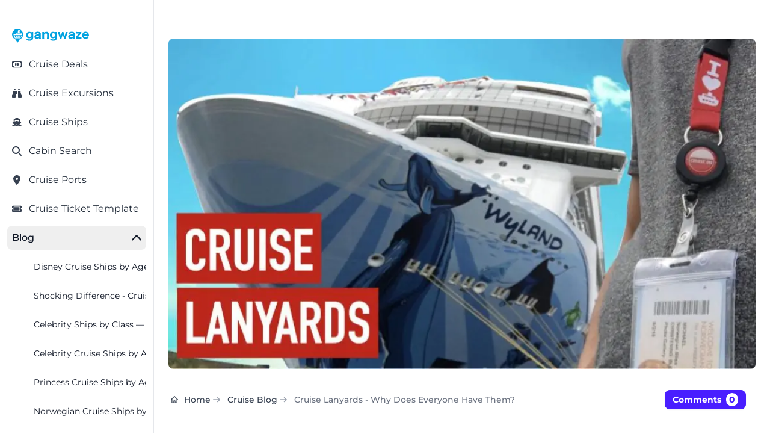

--- FILE ---
content_type: text/html; charset=utf-8
request_url: https://gangwaze.com/blog/cruise-lanyards
body_size: 158719
content:
<!DOCTYPE html><html lang="en-us" data-theme="gwBaseTheme" q:render="ssr" q:route="blog/[...index]" q:container="paused" q:version="1.17.2" q:base="/build/" q:locale="" q:manifest-hash="s1lnj3" q:instance="nrec51vouc" class="h-full bg-white antialiased"><!--qv q:id=0 q:key=CuOy:Bh_0--><!--qv q:id=1 q:key=0ci8:yr_4--><!--qv q:s q:sref=1 q:key=--><!--qv q:id=2 q:key=TDoP:yr_0--><head q:key="NP_1" q:head><meta charset="utf-8" q:head><meta name="viewport" content="width=device-width, initial-scale=1.0" q:head><title q:head>Cruise Lanyards - Why Does Everyone Have Them?</title><script q:head>
          (function(w,d,s,l,i){
            w[l]=w[l]||[];
            w[l].push({
              'gtm.start': new Date().getTime(),
              event:'gtm.js'
            });
            var f=d.getElementsByTagName(s)[0],
            j=d.createElement(s),
            dl=l!='dataLayer'?'&l='+l:'';
            j.async=true;j.src='https://www.googletagmanager.com/gtm.js?id='+i+dl;
            f.parentNode.insertBefore(j,f);
          })(window,document,'script','dataLayer','GTM-K3J8GKFN');
        </script><link rel="icon" type="image/png" href="/favicon-48x48.png" sizes="48x48" q:head><link rel="icon" href="/favicon.ico" q:head><link rel="apple-touch-icon" sizes="180x180" href="/apple-touch-icon.png" q:head><meta name="apple-mobile-web-app-title" content="Gangwaze" q:head><link rel="manifest" href="/site.webmanifest" q:head><meta name="twitter:card" content="summary_large_image" q:head><meta name="twitter:site" content="@MyGangWaze" q:head><meta name="twitter:creator" content="@MyGangWaze" q:head><meta property="fb:app_id" content="145013713039805" q:head><meta property="og:site_name" content="Gangwaze.com" q:head><meta name="facebook-domain-verification" content="bq4xnc4bhq7bs2dpunvr6c7sie27hd" q:head><meta name="p:domain_verify" content="42e4f593049105ae9b538de866a4eb98" q:head><meta name="robots" content="index,follow,max-image-preview:large" q:key="NP_0" q:head><meta property="og:type" content="article" q:key="meta_0" q:head><meta name="keywords" content="" q:key="meta_1" q:head><meta property="og:url" content="https://gangwaze.com/blog/cruise-lanyards" q:key="meta_2" q:head><meta property="og:title" content="Cruise Lanyards - Why Does Everyone Have Them?" q:key="meta_3" q:head><meta name="description" content="Cruise Lanyards - Why Does Everyone Have Them? Here&#39;s why you&#39;ll see most people wearing lanyards on your cruise!" q:key="meta_4" q:head><meta property="og:description" content="Cruise Lanyards - Why Does Everyone Have Them? Here&#39;s why you&#39;ll see most people wearing lanyards on your cruise!" q:key="meta_5" q:head><meta itemprop="primaryImageOfPage" content="https://gangwaze.supabase.co/storage/v1/object/public/system/blog/cruise-lanyards/cruise-lanyards-g.jpg" q:key="meta_6" q:head><meta property="og:image" content="https://gangwaze.supabase.co/storage/v1/object/public/system/blog/cruise-lanyards/cruise-lanyards-f.jpg" q:key="meta_7" q:head><meta property="og:image:width" content="1200" q:key="meta_8" q:head><meta property="og:image:height" content="630" q:key="meta_9" q:head><link rel="canonical" href="https://gangwaze.com/blog/cruise-lanyards" q:key="link_0" q:head><script src="https://spitthembars.com/assets/js/count.js" defer class="coral-script" q:key="script_0" q:head></script><script src="/js/gw-coral-utils.js" async q:key="script_1" q:head></script><script type="application/ld+json" q:key="script_2" q:id="3" q:head>{"@context":"https://schema.org/","@type":"BlogPosting","@id":"https://gangwaze.com/blog/cruise-lanyards","mainEntityOfPage":"https://gangwaze.com/blog/cruise-lanyards","headline":"Cruise Lanyards - Why Does Everyone Have Them?","name":"Cruise Lanyards - Why Does Everyone Have Them?","description":"Cruise Lanyards - Why Does Everyone Have Them? Here's why you'll see most people wearing lanyards on your cruise!","datePublished":"Thu Jul 04 2024 00:00:00 GMT-0500 (Central Daylight Time)","dateModified":"Thu Jul 04 2024 00:00:00 GMT-0500 (Central Daylight Time)","author":{"@type":"Person","name":"Jeremy Camosse"},"publisher":{"@type":"Organization","@id":"https://gangwaze.com","name":"Gangwaze","logo":{"@type":"ImageObject","@id":"https://gangwaze.supabase.co/storage/v1/render/image/public/system/site/logos/gangwaze-logo-lg.jpg?resize=cover&width=600&height=108&quality=75","url":"https://gangwaze.supabase.co/storage/v1/render/image/public/system/site/logos/gangwaze-logo-lg.jpg?resize=cover&width=600&height=108&quality=75","width":"600","height":"108"}},"image":{"@type":"ImageObject","@id":"https://gangwaze.supabase.co/storage/v1/object/public/system/blog/cruise-lanyards/cruise-lanyards-g.jpg","url":"https://gangwaze.supabase.co/storage/v1/object/public/system/blog/cruise-lanyards/cruise-lanyards-g.jpg","width":"1000","height":"1000"},"url":"https://gangwaze.com/blog/cruise-lanyards","isPartOf":{"@type":"Blog","@id":"https://gangwaze.com/blog","name":"Cruise Blog by Gangwaze","publisher":{"@type":"Organization","@id":"https://gangwaze.com","name":"Gangwaze"}},"keywords":""}</script><script type="application/ld+json" q:key="script_3" q:id="4" q:head>{"@context":"https://schema.org","@type":"BreadcrumbList","itemListElement":[{"@type":"ListItem","position":1,"name":"Home","item":"https://gangwaze.com"},{"@type":"ListItem","position":2,"name":"Cruise Blog","item":"https://gangwaze.com/blog"},{"@type":"ListItem","position":3,"name":"Cruise Lanyards - Why Does Everyone Have Them?","item":"https://gangwaze.com/blog/cruise-lanyards"}]}</script><link rel="modulepreload" href="/build/q-naDMFAHy.js"><script type="module" async="true" src="/build/q-naDMFAHy.js"></script><link rel="preload" href="/assets/DAdL7O4w-lato-latin-700-normal.woff" as="font" type="font/woff" crossorigin><link rel="preload" href="/assets/B11PyLys-lato-latin-400-normal.woff" as="font" type="font/woff" crossorigin><link rel="preload" href="/assets/Drs_5D37-inter-latin-700-normal.woff2" as="font" type="font/woff2" crossorigin><link rel="preload" href="/assets/pKQoWT5u-lato-latin-100-normal.woff" as="font" type="font/woff" crossorigin><link rel="preload" href="/assets/DbgiczTv-montserrat-latin-wght-italic.woff2" as="font" type="font/woff2" crossorigin><link rel="preload" href="/assets/AeMhpAKq-montserrat-latin-wght-normal.woff2" as="font" type="font/woff2" crossorigin><link rel="stylesheet" href="/assets/CK8PXP4M-style.css"><link rel="modulepreload" href="/build/q-AyS-x7_e.js"><link rel="preload" href="/assets/DQQvxFCx-bundle-graph.json" as="fetch" crossorigin="anonymous"><script type="module" async="true">let b=fetch("/assets/DQQvxFCx-bundle-graph.json");import("/build/q-AyS-x7_e.js").then(({l})=>l("/build/",b));</script><link rel="modulepreload" href="/build/q-DBHzwOCC.js"><style q:style="greg40-0" hidden>:root{view-transition-name:none}</style></head><!--/qv--><body lang="en" class="cursor-default" q:id="5"><noscript><iframe src="https://www.googletagmanager.com/ns.html?id=GTM-K3J8GKFN" height="0" width="0" style="display:none;visibility:hidden"></iframe></noscript><!--qv q:id=6 q:key=6S3R:yr_2--><!--qv q:id=7 q:key=To1q:Q4_166--><!--qv q:s q:sref=7 q:key=--><!--qv q:id=8 q:key=gxGD:Q4_164--><!--qv q:key=Q4_162--><!--/qv--><!--/qv--><!--qv q:s q:sref=6 q:key=--><!--qv q:id=9 q:key=4RuV:yr_1--><!--qv q:key=Y4_2--><!--qv q:id=a q:key=MCfd:Y4_0--><div class="flex flex-col" q:key="4E_3"><!--qv q:s q:sref=a q:key=--><!--qv q:id=b q:key=AriV:Y4_0--><!--qv q:id=c q:key=DMH1:0q_4--><!--qv q:key=WT_3--><!--qv q:id=d q:key=eGoD:WT_0--><!--qv q:key=JT_7--><div class="fixed top-3 left-3 p-1 sm:hidden bg-white h-7 w-7 z-50 cursor-pointer flex justify-center items-center rounded-md shadow-md"><!--qv q:key=JT_2--><svg id="sidebar-toggle" data-qwikest-icon fill="currentColor" height="1em" stroke="none" viewBox="0 0 448 512" width="1em" xmlns="http://www.w3.org/2000/svg" class="text-gray-900 h-7 w-7 z-50 cursor-pointer flex justify-center items-center" on:click="q-LDl8YhAI.js#s_YnUgaGVw0wk[0]" q:key="GB_0" q:id="e"><path d="M0 96C0 78.3 14.3 64 32 64H416c17.7 0 32 14.3 32 32s-14.3 32-32 32H32C14.3 128 0 113.7 0 96zM0 256c0-17.7 14.3-32 32-32H416c17.7 0 32 14.3 32 32s-14.3 32-32 32H32c-17.7 0-32-14.3-32-32zM448 416c0 17.7-14.3 32-32 32H32c-17.7 0-32-14.3-32-32s14.3-32 32-32H416c17.7 0 32 14.3 32 32z"></path></svg><!--/qv--></div><!--qv q:id=f q:key=43Wf:Q4_289--><!--qv q:id=g q:key=6V2f:Q4_284--><!--qv q:key=Q4_288--><aside aria-label="Sidebar" style="top:0px;bottom:64px;scrollbar-width:none;z-index:51;padding-top:24px" class="fixed left-0 top-0 z-40 h-screen w-full max-w-64 border-r border-gray-200 bg-white transition-transform sm:translate-x-0 dark:border-gray-700 dark:bg-gray-800 -translate-x-full" q:id="h"><!--qv q:s q:sref=g q:key=closeButton--><!--/qv--><nav class="h-full overflow-y-auto px-3 py-4 bg-white dark:bg-gray-900"><!--qv q:s q:sref=g q:key=--><!--qv q:s q:sref=f q:key=--><!--qv q:id=i q:key=52fv:JT_5--><ul class="w-full space-y-2 font-normal" q:key="Q4_269"><!--qv q:s q:sref=i q:key=--><!--qv q:id=j q:key=yBF0:JT_3--><li q:key="Q4_272"><!--qv q:id=k q:key=so0R:Q4_271--><a href="/" class="group flex w-full items-center rounded-lg p-2 text-gray-900 hover:bg-gray-100 dark:text-white dark:hover:bg-gray-700" q:key="Q4_276" q:id="l"><span class="flex-1 text-left whitespace-nowrap" q:id="m"><!--qv q:s q:sref=k q:key=--><!--qv q:s q:sref=j q:key=--><span class="text-sm text-wrap"><img src="https://gangwaze.supabase.co/storage/v1/object/public/system/site/logos/gangwaze-logo-lg.svg" width="128" height="128" alt="Gangwaze Logo"></span><!--/qv--><!--/qv--></span><!--qv q:s q:sref=k q:key=suffix--><!--/qv--></a><!--/qv--></li><!--/qv--><!--qv q:id=n q:key=Fc3b:cus_sb_item_0--><!--qv q:id=o q:key=yBF0:JT_1--><li q:key="Q4_272"><!--qv q:id=p q:key=so0R:Q4_271--><a href="/cruise-deals" class="group flex w-full items-center rounded-lg p-2 text-gray-900 hover:bg-gray-100 dark:text-white dark:hover:bg-gray-700" q:key="Q4_276" q:id="q"><span class="flex-1 text-left whitespace-nowrap" q:id="r"><!--qv q:s q:sref=p q:key=--><!--qv q:s q:sref=o q:key=--><span class="flex justify-start items-center"><span class="text-gray-700 w-4 h-4"><!--qv q:s q:sref=n q:key=--><svg data-qwikest-icon fill="currentColor" height="1em" stroke="none" viewBox="0 0 576 512" width="1em" xmlns="http://www.w3.org/2000/svg" class="w-4 h-4 mb-0.5" q:key="bQ_0"><path d="M112 112c0 35.3-28.7 64-64 64V336c35.3 0 64 28.7 64 64H464c0-35.3 28.7-64 64-64V176c-35.3 0-64-28.7-64-64H112zM0 128C0 92.7 28.7 64 64 64H512c35.3 0 64 28.7 64 64V384c0 35.3-28.7 64-64 64H64c-35.3 0-64-28.7-64-64V128zM176 256a112 112 0 1 1 224 0 112 112 0 1 1 -224 0zm80-48c0 8.8 7.2 16 16 16v64h-8c-8.8 0-16 7.2-16 16s7.2 16 16 16h24 24c8.8 0 16-7.2 16-16s-7.2-16-16-16h-8V208c0-8.8-7.2-16-16-16H272c-8.8 0-16 7.2-16 16z"></path></svg><!--/qv--></span><span class="inline-block ml-3 text-base-content"><!--t=s-->Cruise Deals<!----></span></span><!--/qv--><!--/qv--></span><!--qv q:s q:sref=p q:key=suffix--><!--/qv--></a><!--/qv--></li><!--/qv--><!--/qv--><!--qv q:id=t q:key=Fc3b:cus_sb_item_1--><!--qv q:id=u q:key=yBF0:JT_1--><li q:key="Q4_272"><!--qv q:id=v q:key=so0R:Q4_271--><a href="https://gangwaze.com?searchType=excursion" class="group flex w-full items-center rounded-lg p-2 text-gray-900 hover:bg-gray-100 dark:text-white dark:hover:bg-gray-700" q:key="Q4_276" q:id="w"><span class="flex-1 text-left whitespace-nowrap" q:id="x"><!--qv q:s q:sref=v q:key=--><!--qv q:s q:sref=u q:key=--><span class="flex justify-start items-center"><span class="text-gray-700 w-4 h-4"><!--qv q:s q:sref=t q:key=--><svg data-qwikest-icon fill="currentColor" height="1em" stroke="none" viewBox="0 0 512 512" width="1em" xmlns="http://www.w3.org/2000/svg" class="w-4 h-4 mb-0.5" q:key="0K_0"><path d="M128 32h32c17.7 0 32 14.3 32 32V96H96V64c0-17.7 14.3-32 32-32zm64 96V448c0 17.7-14.3 32-32 32H32c-17.7 0-32-14.3-32-32V388.9c0-34.6 9.4-68.6 27.2-98.3C40.9 267.8 49.7 242.4 53 216L60.5 156c2-16 15.6-28 31.8-28H192zm227.8 0c16.1 0 29.8 12 31.8 28L459 216c3.3 26.4 12.1 51.8 25.8 74.6c17.8 29.7 27.2 63.7 27.2 98.3V448c0 17.7-14.3 32-32 32H352c-17.7 0-32-14.3-32-32V128h99.8zM320 64c0-17.7 14.3-32 32-32h32c17.7 0 32 14.3 32 32V96H320V64zm-32 64V288H224V128h64z"></path></svg><!--/qv--></span><span class="inline-block ml-3 text-base-content"><!--t=y-->Cruise Excursions<!----></span></span><!--/qv--><!--/qv--></span><!--qv q:s q:sref=v q:key=suffix--><!--/qv--></a><!--/qv--></li><!--/qv--><!--/qv--><!--qv q:id=z q:key=Fc3b:cus_sb_item_2--><!--qv q:id=10 q:key=yBF0:JT_1--><li q:key="Q4_272"><!--qv q:id=11 q:key=so0R:Q4_271--><a href="/cruise-lines" class="group flex w-full items-center rounded-lg p-2 text-gray-900 hover:bg-gray-100 dark:text-white dark:hover:bg-gray-700" q:key="Q4_276" q:id="12"><span class="flex-1 text-left whitespace-nowrap" q:id="13"><!--qv q:s q:sref=11 q:key=--><!--qv q:s q:sref=10 q:key=--><span class="flex justify-start items-center"><span class="text-gray-700 w-4 h-4"><!--qv q:s q:sref=z q:key=--><svg data-qwikest-icon fill="currentColor" height="1em" stroke="none" viewBox="0 0 576 512" width="1em" xmlns="http://www.w3.org/2000/svg" class="w-4 h-4 mb-0.5" q:key="8K_0"><path d="M192 32c0-17.7 14.3-32 32-32H352c17.7 0 32 14.3 32 32V64h48c26.5 0 48 21.5 48 48V240l44.4 14.8c23.1 7.7 29.5 37.5 11.5 53.9l-101 92.6c-16.2 9.4-34.7 15.1-50.9 15.1c-19.6 0-40.8-7.7-59.2-20.3c-22.1-15.5-51.6-15.5-73.7 0c-17.1 11.8-38 20.3-59.2 20.3c-16.2 0-34.7-5.7-50.9-15.1l-101-92.6c-18-16.5-11.6-46.2 11.5-53.9L96 240V112c0-26.5 21.5-48 48-48h48V32zM160 218.7l107.8-35.9c13.1-4.4 27.3-4.4 40.5 0L416 218.7V128H160v90.7zM306.5 421.9C329 437.4 356.5 448 384 448c26.9 0 55.4-10.8 77.4-26.1l0 0c11.9-8.5 28.1-7.8 39.2 1.7c14.4 11.9 32.5 21 50.6 25.2c17.2 4 27.9 21.2 23.9 38.4s-21.2 27.9-38.4 23.9c-24.5-5.7-44.9-16.5-58.2-25C449.5 501.7 417 512 384 512c-31.9 0-60.6-9.9-80.4-18.9c-5.8-2.7-11.1-5.3-15.6-7.7c-4.5 2.4-9.7 5.1-15.6 7.7c-19.8 9-48.5 18.9-80.4 18.9c-33 0-65.5-10.3-94.5-25.8c-13.4 8.4-33.7 19.3-58.2 25c-17.2 4-34.4-6.7-38.4-23.9s6.7-34.4 23.9-38.4c18.1-4.2 36.2-13.3 50.6-25.2c11.1-9.4 27.3-10.1 39.2-1.7l0 0C136.7 437.2 165.1 448 192 448c27.5 0 55-10.6 77.5-26.1c11.1-7.9 25.9-7.9 37 0z"></path></svg><!--/qv--></span><span class="inline-block ml-3 text-base-content"><!--t=14-->Cruise Ships<!----></span></span><!--/qv--><!--/qv--></span><!--qv q:s q:sref=11 q:key=suffix--><!--/qv--></a><!--/qv--></li><!--/qv--><!--/qv--><!--qv q:id=15 q:key=Fc3b:cus_sb_item_3--><!--qv q:id=16 q:key=yBF0:JT_1--><li q:key="Q4_272"><!--qv q:id=17 q:key=so0R:Q4_271--><a href="/cabin-search" class="group flex w-full items-center rounded-lg p-2 text-gray-900 hover:bg-gray-100 dark:text-white dark:hover:bg-gray-700" q:key="Q4_276" q:id="18"><span class="flex-1 text-left whitespace-nowrap" q:id="19"><!--qv q:s q:sref=17 q:key=--><!--qv q:s q:sref=16 q:key=--><span class="flex justify-start items-center"><span class="text-gray-700 w-4 h-4"><!--qv q:s q:sref=15 q:key=--><svg data-qwikest-icon fill="currentColor" height="1em" stroke="none" viewBox="0 0 512 512" width="1em" xmlns="http://www.w3.org/2000/svg" class="w-4 h-4 mb-0.5" q:key="eo_0"><path d="M416 208c0 45.9-14.9 88.3-40 122.7L502.6 457.4c12.5 12.5 12.5 32.8 0 45.3s-32.8 12.5-45.3 0L330.7 376c-34.4 25.2-76.8 40-122.7 40C93.1 416 0 322.9 0 208S93.1 0 208 0S416 93.1 416 208zM208 352a144 144 0 1 0 0-288 144 144 0 1 0 0 288z"></path></svg><!--/qv--></span><span class="inline-block ml-3 text-base-content"><!--t=1a-->Cabin Search<!----></span></span><!--/qv--><!--/qv--></span><!--qv q:s q:sref=17 q:key=suffix--><!--/qv--></a><!--/qv--></li><!--/qv--><!--/qv--><!--qv q:id=1b q:key=Fc3b:cus_sb_item_4--><!--qv q:id=1c q:key=yBF0:JT_1--><li q:key="Q4_272"><!--qv q:id=1d q:key=so0R:Q4_271--><a href="/cruise-ports" class="group flex w-full items-center rounded-lg p-2 text-gray-900 hover:bg-gray-100 dark:text-white dark:hover:bg-gray-700" q:key="Q4_276" q:id="1e"><span class="flex-1 text-left whitespace-nowrap" q:id="1f"><!--qv q:s q:sref=1d q:key=--><!--qv q:s q:sref=1c q:key=--><span class="flex justify-start items-center"><span class="text-gray-700 w-4 h-4"><!--qv q:s q:sref=1b q:key=--><svg data-qwikest-icon fill="currentColor" height="1em" stroke="none" viewBox="0 0 384 512" width="1em" xmlns="http://www.w3.org/2000/svg" class="w-4 h-4 mb-0.5" q:key="WZ_0"><path d="M215.7 499.2C267 435 384 279.4 384 192C384 86 298 0 192 0S0 86 0 192c0 87.4 117 243 168.3 307.2c12.3 15.3 35.1 15.3 47.4 0zM192 128a64 64 0 1 1 0 128 64 64 0 1 1 0-128z"></path></svg><!--/qv--></span><span class="inline-block ml-3 text-base-content"><!--t=1g-->Cruise Ports<!----></span></span><!--/qv--><!--/qv--></span><!--qv q:s q:sref=1d q:key=suffix--><!--/qv--></a><!--/qv--></li><!--/qv--><!--/qv--><!--qv q:id=1h q:key=Fc3b:cus_sb_item_5--><!--qv q:id=1i q:key=yBF0:JT_1--><li q:key="Q4_272"><!--qv q:id=1j q:key=so0R:Q4_271--><a href="/cruise-ticket-template" class="group flex w-full items-center rounded-lg p-2 text-gray-900 hover:bg-gray-100 dark:text-white dark:hover:bg-gray-700" q:key="Q4_276" q:id="1k"><span class="flex-1 text-left whitespace-nowrap" q:id="1l"><!--qv q:s q:sref=1j q:key=--><!--qv q:s q:sref=1i q:key=--><span class="flex justify-start items-center"><span class="text-gray-700 w-4 h-4"><!--qv q:s q:sref=1h q:key=--><svg data-qwikest-icon fill="currentColor" height="1em" stroke="none" viewBox="0 0 576 512" width="1em" xmlns="http://www.w3.org/2000/svg" class="w-4 h-4 mb-0.5" q:key="T0_0"><path d="M64 64C28.7 64 0 92.7 0 128v64c0 8.8 7.4 15.7 15.7 18.6C34.5 217.1 48 235 48 256s-13.5 38.9-32.3 45.4C7.4 304.3 0 311.2 0 320v64c0 35.3 28.7 64 64 64H512c35.3 0 64-28.7 64-64V320c0-8.8-7.4-15.7-15.7-18.6C541.5 294.9 528 277 528 256s13.5-38.9 32.3-45.4c8.3-2.9 15.7-9.8 15.7-18.6V128c0-35.3-28.7-64-64-64H64zm64 112l0 160c0 8.8 7.2 16 16 16H432c8.8 0 16-7.2 16-16V176c0-8.8-7.2-16-16-16H144c-8.8 0-16 7.2-16 16zM96 160c0-17.7 14.3-32 32-32H448c17.7 0 32 14.3 32 32V352c0 17.7-14.3 32-32 32H128c-17.7 0-32-14.3-32-32V160z"></path></svg><!--/qv--></span><span class="inline-block ml-3 text-base-content"><!--t=1m-->Cruise Ticket Template<!----></span></span><!--/qv--><!--/qv--></span><!--qv q:s q:sref=1j q:key=suffix--><!--/qv--></a><!--/qv--></li><!--/qv--><!--/qv--><!--qv q:id=1o q:key=fFnw:Q4_277--><li q:key="Q4_282"><!--qv q:id=1p q:key=so0R:Q4_279--><button id="flowbite-sidebar-collapse-rs70xc-fFnwsq08UKk-1n" class="group w-full items-center rounded-lg p-2 text-gray-900 hover:bg-gray-100 dark:text-white dark:hover:bg-gray-700 flex gap-1 font-medium" on:click="q-4cBUtdjw.js#s_6pWSudaLUN8[0]" q:key="Q4_276" q:id="1q"><span class="flex-1 text-left whitespace-nowrap" q:id="1r"><!--qv q:s q:sref=1p q:key=--><!--t=1s-->Blog<!----><!--/qv--></span><!--qv q:s q:sref=1p q:key=suffix--><!--qv q:id=1t q:key=HEmV:Q4_278--><!--qv q:key=nk_9--><svg data-qwikest-icon fill="none" height="1em" viewBox="0 0 14 8" width="1em" xmlns="http://www.w3.org/2000/svg" class="rotate-180 transform" q:key="Xb_0"><path d="M6.983 8a1.935 1.935 0 0 1-1.4-.615L.253 1.697a.996.996 0 0 1 .768-1.66 1 1 0 0 1 .692.297l5.27 5.629 5.27-5.629a1 1 0 0 1 1.676 1.032.997.997 0 0 1-.216.331L8.387 7.384A1.93 1.93 0 0 1 6.983 8Z" fill="currentColor"></path></svg><!--/qv--><!--/qv--><!--/qv--></button><!--/qv--><!--qv q:id=1u q:key=52fv:Q4_281--><ul class="w-full font-normal space-y-2 overflow-hidden py-2 duration-300 block" q:key="Q4_269"><!--qv q:s q:sref=1u q:key=--><!--qv q:s q:sref=1o q:key=--><!--qv q:id=1v q:key=yBF0:sb_subitem_0--><li q:key="Q4_272"><!--qv q:id=1w q:key=so0R:Q4_271--><a href="/blog/disney-cruise-ships-by-age" class="group flex w-full items-center rounded-lg p-2 text-gray-900 hover:bg-gray-100 dark:text-white dark:hover:bg-gray-700 pl-11" q:key="Q4_276" q:id="1x"><span class="flex-1 text-left whitespace-nowrap" q:id="1y"><!--qv q:s q:sref=1w q:key=--><!--qv q:s q:sref=1v q:key=--><span class="text-sm text-wrap">Disney Cruise Ships by Age — Newest to Oldest [2026] </span><!--/qv--><!--/qv--></span><!--qv q:s q:sref=1w q:key=suffix--><!--/qv--></a><!--/qv--></li><!--/qv--><!--qv q:id=1z q:key=yBF0:sb_subitem_1--><li q:key="Q4_272"><!--qv q:id=20 q:key=so0R:Q4_271--><a href="/blog/cruise-ship-safety" class="group flex w-full items-center rounded-lg p-2 text-gray-900 hover:bg-gray-100 dark:text-white dark:hover:bg-gray-700 pl-11" q:key="Q4_276" q:id="21"><span class="flex-1 text-left whitespace-nowrap" q:id="22"><!--qv q:s q:sref=20 q:key=--><!--qv q:s q:sref=1z q:key=--><span class="text-sm text-wrap">Shocking Difference - Cruise Ship Safety Data vs 10 U.S. Cities</span><!--/qv--><!--/qv--></span><!--qv q:s q:sref=20 q:key=suffix--><!--/qv--></a><!--/qv--></li><!--/qv--><!--qv q:id=23 q:key=yBF0:sb_subitem_2--><li q:key="Q4_272"><!--qv q:id=24 q:key=so0R:Q4_271--><a href="/blog/celebrity-ships-by-class" class="group flex w-full items-center rounded-lg p-2 text-gray-900 hover:bg-gray-100 dark:text-white dark:hover:bg-gray-700 pl-11" q:key="Q4_276" q:id="25"><span class="flex-1 text-left whitespace-nowrap" q:id="26"><!--qv q:s q:sref=24 q:key=--><!--qv q:s q:sref=23 q:key=--><span class="text-sm text-wrap">Celebrity Ships by Class — Size &amp; Features [2026]</span><!--/qv--><!--/qv--></span><!--qv q:s q:sref=24 q:key=suffix--><!--/qv--></a><!--/qv--></li><!--/qv--><!--qv q:id=27 q:key=yBF0:sb_subitem_3--><li q:key="Q4_272"><!--qv q:id=28 q:key=so0R:Q4_271--><a href="/blog/celebrity-ships-by-age" class="group flex w-full items-center rounded-lg p-2 text-gray-900 hover:bg-gray-100 dark:text-white dark:hover:bg-gray-700 pl-11" q:key="Q4_276" q:id="29"><span class="flex-1 text-left whitespace-nowrap" q:id="2a"><!--qv q:s q:sref=28 q:key=--><!--qv q:s q:sref=27 q:key=--><span class="text-sm text-wrap">Celebrity Cruise Ships by Age — Newest to Oldest [2026] </span><!--/qv--><!--/qv--></span><!--qv q:s q:sref=28 q:key=suffix--><!--/qv--></a><!--/qv--></li><!--/qv--><!--qv q:id=2b q:key=yBF0:sb_subitem_4--><li q:key="Q4_272"><!--qv q:id=2c q:key=so0R:Q4_271--><a href="/blog/princess-ships-by-age" class="group flex w-full items-center rounded-lg p-2 text-gray-900 hover:bg-gray-100 dark:text-white dark:hover:bg-gray-700 pl-11" q:key="Q4_276" q:id="2d"><span class="flex-1 text-left whitespace-nowrap" q:id="2e"><!--qv q:s q:sref=2c q:key=--><!--qv q:s q:sref=2b q:key=--><span class="text-sm text-wrap">Princess Cruise Ships by Age — Newest to Oldest [2026]</span><!--/qv--><!--/qv--></span><!--qv q:s q:sref=2c q:key=suffix--><!--/qv--></a><!--/qv--></li><!--/qv--><!--qv q:id=2f q:key=yBF0:sb_subitem_5--><li q:key="Q4_272"><!--qv q:id=2g q:key=so0R:Q4_271--><a href="/blog/norwegian-ships-by-age" class="group flex w-full items-center rounded-lg p-2 text-gray-900 hover:bg-gray-100 dark:text-white dark:hover:bg-gray-700 pl-11" q:key="Q4_276" q:id="2h"><span class="flex-1 text-left whitespace-nowrap" q:id="2i"><!--qv q:s q:sref=2g q:key=--><!--qv q:s q:sref=2f q:key=--><span class="text-sm text-wrap">Norwegian Cruise Ships by Age — Newest to Oldest [2026]</span><!--/qv--><!--/qv--></span><!--qv q:s q:sref=2g q:key=suffix--><!--/qv--></a><!--/qv--></li><!--/qv--><!--qv q:id=2j q:key=yBF0:sb_subitem_6--><li q:key="Q4_272"><!--qv q:id=2k q:key=so0R:Q4_271--><a href="/blog/how-fast-can-a-cruise-ship-go" class="group flex w-full items-center rounded-lg p-2 text-gray-900 hover:bg-gray-100 dark:text-white dark:hover:bg-gray-700 pl-11" q:key="Q4_276" q:id="2l"><span class="flex-1 text-left whitespace-nowrap" q:id="2m"><!--qv q:s q:sref=2k q:key=--><!--qv q:s q:sref=2j q:key=--><span class="text-sm text-wrap">How Fast Can a Cruise Ship Go? TOP SPEED Record!</span><!--/qv--><!--/qv--></span><!--qv q:s q:sref=2k q:key=suffix--><!--/qv--></a><!--/qv--></li><!--/qv--><!--qv q:id=2n q:key=yBF0:sb_subitem_7--><li q:key="Q4_272"><!--qv q:id=2o q:key=so0R:Q4_271--><a href="/blog/carnival-beer-menu" class="group flex w-full items-center rounded-lg p-2 text-gray-900 hover:bg-gray-100 dark:text-white dark:hover:bg-gray-700 pl-11" q:key="Q4_276" q:id="2p"><span class="flex-1 text-left whitespace-nowrap" q:id="2q"><!--qv q:s q:sref=2o q:key=--><!--qv q:s q:sref=2n q:key=--><span class="text-sm text-wrap">Carnival Cruise Beer Menu — Prices &amp; Deals (2026)</span><!--/qv--><!--/qv--></span><!--qv q:s q:sref=2o q:key=suffix--><!--/qv--></a><!--/qv--></li><!--/qv--><!--qv q:id=2r q:key=yBF0:sb_subitem_8--><li q:key="Q4_272"><!--qv q:id=2s q:key=so0R:Q4_271--><a href="/blog/celebrity-cruise-ships-by-size" class="group flex w-full items-center rounded-lg p-2 text-gray-900 hover:bg-gray-100 dark:text-white dark:hover:bg-gray-700 pl-11" q:key="Q4_276" q:id="2t"><span class="flex-1 text-left whitespace-nowrap" q:id="2u"><!--qv q:s q:sref=2s q:key=--><!--qv q:s q:sref=2r q:key=--><span class="text-sm text-wrap">Celebrity Ships by Size — Largest to Smallest [2026]</span><!--/qv--><!--/qv--></span><!--qv q:s q:sref=2s q:key=suffix--><!--/qv--></a><!--/qv--></li><!--/qv--><!--qv q:id=2v q:key=yBF0:sb_subitem_9--><li q:key="Q4_272"><!--qv q:id=2w q:key=so0R:Q4_271--><a href="/blog/free-printable-cruise-ticket" class="group flex w-full items-center rounded-lg p-2 text-gray-900 hover:bg-gray-100 dark:text-white dark:hover:bg-gray-700 pl-11" q:key="Q4_276" q:id="2x"><span class="flex-1 text-left whitespace-nowrap" q:id="2y"><!--qv q:s q:sref=2w q:key=--><!--qv q:s q:sref=2v q:key=--><span class="text-sm text-wrap">Free Printable Cruise Ticket</span><!--/qv--><!--/qv--></span><!--qv q:s q:sref=2w q:key=suffix--><!--/qv--></a><!--/qv--></li><!--/qv--><!--qv q:id=2z q:key=yBF0:sb_subitem_10--><li q:key="Q4_272"><!--qv q:id=30 q:key=so0R:Q4_271--><a href="/blog/sea-sickness-remedies-cruise" class="group flex w-full items-center rounded-lg p-2 text-gray-900 hover:bg-gray-100 dark:text-white dark:hover:bg-gray-700 pl-11" q:key="Q4_276" q:id="31"><span class="flex-1 text-left whitespace-nowrap" q:id="32"><!--qv q:s q:sref=30 q:key=--><!--qv q:s q:sref=2z q:key=--><span class="text-sm text-wrap">Scared of Sea Sickness on your Cruise? 33 Tips, Natural Remedies &amp; Medicines to Save Your Trip!</span><!--/qv--><!--/qv--></span><!--qv q:s q:sref=30 q:key=suffix--><!--/qv--></a><!--/qv--></li><!--/qv--><!--qv q:id=33 q:key=yBF0:sb_subitem_11--><li q:key="Q4_272"><!--qv q:id=34 q:key=so0R:Q4_271--><a href="/blog/best-beaches-near-nassau-cruise-port" class="group flex w-full items-center rounded-lg p-2 text-gray-900 hover:bg-gray-100 dark:text-white dark:hover:bg-gray-700 pl-11" q:key="Q4_276" q:id="35"><span class="flex-1 text-left whitespace-nowrap" q:id="36"><!--qv q:s q:sref=34 q:key=--><!--qv q:s q:sref=33 q:key=--><span class="text-sm text-wrap">5 Best Beaches in Nassau Near Cruise Port</span><!--/qv--><!--/qv--></span><!--qv q:s q:sref=34 q:key=suffix--><!--/qv--></a><!--/qv--></li><!--/qv--><!--qv q:id=37 q:key=yBF0:sb_subitem_12--><li q:key="Q4_272"><!--qv q:id=38 q:key=so0R:Q4_271--><a href="/blog/straw-ban-cruise-lines" class="group flex w-full items-center rounded-lg p-2 text-gray-900 hover:bg-gray-100 dark:text-white dark:hover:bg-gray-700 pl-11" q:key="Q4_276" q:id="39"><span class="flex-1 text-left whitespace-nowrap" q:id="3a"><!--qv q:s q:sref=38 q:key=--><!--qv q:s q:sref=37 q:key=--><span class="text-sm text-wrap">Straw Poll: Which Cruise Lines have a Straw Ban? (Full List)</span><!--/qv--><!--/qv--></span><!--qv q:s q:sref=38 q:key=suffix--><!--/qv--></a><!--/qv--></li><!--/qv--><!--qv q:id=3b q:key=yBF0:sb_subitem_13--><li q:key="Q4_272"><!--qv q:id=3c q:key=so0R:Q4_271--><a href="/blog/ocean-quotes" class="group flex w-full items-center rounded-lg p-2 text-gray-900 hover:bg-gray-100 dark:text-white dark:hover:bg-gray-700 pl-11" q:key="Q4_276" q:id="3d"><span class="flex-1 text-left whitespace-nowrap" q:id="3e"><!--qv q:s q:sref=3c q:key=--><!--qv q:s q:sref=3b q:key=--><span class="text-sm text-wrap">Best Ocean Quotes &amp; Nautical Sayings</span><!--/qv--><!--/qv--></span><!--qv q:s q:sref=3c q:key=suffix--><!--/qv--></a><!--/qv--></li><!--/qv--><!--qv q:id=3f q:key=yBF0:sb_subitem_14--><li q:key="Q4_272"><!--qv q:id=3g q:key=so0R:Q4_271--><a href="/blog/cruise-ship-cost-to-build" class="group flex w-full items-center rounded-lg p-2 text-gray-900 hover:bg-gray-100 dark:text-white dark:hover:bg-gray-700 pl-11" q:key="Q4_276" q:id="3h"><span class="flex-1 text-left whitespace-nowrap" q:id="3i"><!--qv q:s q:sref=3g q:key=--><!--qv q:s q:sref=3f q:key=--><span class="text-sm text-wrap">How much does the average cruise ship cost? You may be surprised</span><!--/qv--><!--/qv--></span><!--qv q:s q:sref=3g q:key=suffix--><!--/qv--></a><!--/qv--></li><!--/qv--><!--qv q:id=3j q:key=yBF0:sb_subitem_15--><li q:key="Q4_272"><!--qv q:id=3k q:key=so0R:Q4_271--><a href="/blog/cruise-cabin-accessories" class="group flex w-full items-center rounded-lg p-2 text-gray-900 hover:bg-gray-100 dark:text-white dark:hover:bg-gray-700 pl-11" q:key="Q4_276" q:id="3l"><span class="flex-1 text-left whitespace-nowrap" q:id="3m"><!--qv q:s q:sref=3k q:key=--><!--qv q:s q:sref=3j q:key=--><span class="text-sm text-wrap">Cruise Cabin Hacks – 13 Must Have Cruise Accessories for a VIP Stateroom</span><!--/qv--><!--/qv--></span><!--qv q:s q:sref=3k q:key=suffix--><!--/qv--></a><!--/qv--></li><!--/qv--><!--qv q:id=3n q:key=yBF0:sb_subitem_16--><li q:key="Q4_272"><!--qv q:id=3o q:key=so0R:Q4_271--><a href="/blog/cruise-lanyards" class="group flex w-full items-center rounded-lg p-2 text-gray-900 hover:bg-gray-100 dark:text-white dark:hover:bg-gray-700 pl-11" q:key="Q4_276" q:id="3p"><span class="flex-1 text-left whitespace-nowrap" q:id="3q"><!--qv q:s q:sref=3o q:key=--><!--qv q:s q:sref=3n q:key=--><span class="text-sm text-wrap">Cruise Lanyards - Why Does Everyone Have Them?</span><!--/qv--><!--/qv--></span><!--qv q:s q:sref=3o q:key=suffix--><!--/qv--></a><!--/qv--></li><!--/qv--><!--qv q:id=3r q:key=yBF0:sb_subitem_17--><li q:key="Q4_272"><!--qv q:id=3s q:key=so0R:Q4_271--><a href="/blog/cruise-power-strip" class="group flex w-full items-center rounded-lg p-2 text-gray-900 hover:bg-gray-100 dark:text-white dark:hover:bg-gray-700 pl-11" q:key="Q4_276" q:id="3t"><span class="flex-1 text-left whitespace-nowrap" q:id="3u"><!--qv q:s q:sref=3s q:key=--><!--qv q:s q:sref=3r q:key=--><span class="text-sm text-wrap">Is a Cruise Power Strip Allowed by the Cruise Line [2026 - SOLVED]</span><!--/qv--><!--/qv--></span><!--qv q:s q:sref=3s q:key=suffix--><!--/qv--></a><!--/qv--></li><!--/qv--><!--qv q:id=3v q:key=yBF0:sb_subitem_18--><li q:key="Q4_272"><!--qv q:id=3w q:key=so0R:Q4_271--><a href="/blog/royal-caribbean-ships-by-size" class="group flex w-full items-center rounded-lg p-2 text-gray-900 hover:bg-gray-100 dark:text-white dark:hover:bg-gray-700 pl-11" q:key="Q4_276" q:id="3x"><span class="flex-1 text-left whitespace-nowrap" q:id="3y"><!--qv q:s q:sref=3w q:key=--><!--qv q:s q:sref=3v q:key=--><span class="text-sm text-wrap">Royal Caribbean Ships by Size — Largest to Smallest [2026]</span><!--/qv--><!--/qv--></span><!--qv q:s q:sref=3w q:key=suffix--><!--/qv--></a><!--/qv--></li><!--/qv--><!--qv q:id=3z q:key=yBF0:sb_subitem_19--><li q:key="Q4_272"><!--qv q:id=40 q:key=so0R:Q4_271--><a href="/blog/fish-extender-gifts-ideas" class="group flex w-full items-center rounded-lg p-2 text-gray-900 hover:bg-gray-100 dark:text-white dark:hover:bg-gray-700 pl-11" q:key="Q4_276" q:id="41"><span class="flex-1 text-left whitespace-nowrap" q:id="42"><!--qv q:s q:sref=40 q:key=--><!--qv q:s q:sref=3z q:key=--><span class="text-sm text-wrap">38 Best Fish Extender Gifts found on Amazon [2026]</span><!--/qv--><!--/qv--></span><!--qv q:s q:sref=40 q:key=suffix--><!--/qv--></a><!--/qv--></li><!--/qv--><!--qv q:id=43 q:key=yBF0:sb_subitem_20--><li q:key="Q4_272"><!--qv q:id=44 q:key=so0R:Q4_271--><a href="/blog/what-to-pack-for-a-cruise" class="group flex w-full items-center rounded-lg p-2 text-gray-900 hover:bg-gray-100 dark:text-white dark:hover:bg-gray-700 pl-11" q:key="Q4_276" q:id="45"><span class="flex-1 text-left whitespace-nowrap" q:id="46"><!--qv q:s q:sref=44 q:key=--><!--qv q:s q:sref=43 q:key=--><span class="text-sm text-wrap">29 Cruise Essentials on Amazon - Cruise Must Haves List 2026</span><!--/qv--><!--/qv--></span><!--qv q:s q:sref=44 q:key=suffix--><!--/qv--></a><!--/qv--></li><!--/qv--><!--qv q:id=47 q:key=yBF0:sb_subitem_21--><li q:key="Q4_272"><!--qv q:id=48 q:key=so0R:Q4_271--><a href="/blog/largest-cruise-ships-in-the-world" class="group flex w-full items-center rounded-lg p-2 text-gray-900 hover:bg-gray-100 dark:text-white dark:hover:bg-gray-700 pl-11" q:key="Q4_276" q:id="49"><span class="flex-1 text-left whitespace-nowrap" q:id="4a"><!--qv q:s q:sref=48 q:key=--><!--qv q:s q:sref=47 q:key=--><span class="text-sm text-wrap">The 25 Largest Cruise Ships in the World [2026]</span><!--/qv--><!--/qv--></span><!--qv q:s q:sref=48 q:key=suffix--><!--/qv--></a><!--/qv--></li><!--/qv--><!--qv q:id=4b q:key=yBF0:sb_subitem_22--><li q:key="Q4_272"><!--qv q:id=4c q:key=so0R:Q4_271--><a href="/blog/norwegian-ships-by-size" class="group flex w-full items-center rounded-lg p-2 text-gray-900 hover:bg-gray-100 dark:text-white dark:hover:bg-gray-700 pl-11" q:key="Q4_276" q:id="4d"><span class="flex-1 text-left whitespace-nowrap" q:id="4e"><!--qv q:s q:sref=4c q:key=--><!--qv q:s q:sref=4b q:key=--><span class="text-sm text-wrap">Norwegian Ships by Size — Largest to Smallest [2026]</span><!--/qv--><!--/qv--></span><!--qv q:s q:sref=4c q:key=suffix--><!--/qv--></a><!--/qv--></li><!--/qv--><!--qv q:id=4f q:key=yBF0:sb_subitem_23--><li q:key="Q4_272"><!--qv q:id=4g q:key=so0R:Q4_271--><a href="/blog/carnival-ships-by-size" class="group flex w-full items-center rounded-lg p-2 text-gray-900 hover:bg-gray-100 dark:text-white dark:hover:bg-gray-700 pl-11" q:key="Q4_276" q:id="4h"><span class="flex-1 text-left whitespace-nowrap" q:id="4i"><!--qv q:s q:sref=4g q:key=--><!--qv q:s q:sref=4f q:key=--><span class="text-sm text-wrap">Carnival Ships by Size — Largest to Smallest [2026]</span><!--/qv--><!--/qv--></span><!--qv q:s q:sref=4g q:key=suffix--><!--/qv--></a><!--/qv--></li><!--/qv--><!--qv q:id=4j q:key=yBF0:sb_subitem_24--><li q:key="Q4_272"><!--qv q:id=4k q:key=so0R:Q4_271--><a href="/blog/cruise-ducks-tags-template-free" class="group flex w-full items-center rounded-lg p-2 text-gray-900 hover:bg-gray-100 dark:text-white dark:hover:bg-gray-700 pl-11" q:key="Q4_276" q:id="4l"><span class="flex-1 text-left whitespace-nowrap" q:id="4m"><!--qv q:s q:sref=4k q:key=--><!--qv q:s q:sref=4j q:key=--><span class="text-sm text-wrap">Cruise Ducks - FREE Duck Tags Template - Download &amp; Print NOW</span><!--/qv--><!--/qv--></span><!--qv q:s q:sref=4k q:key=suffix--><!--/qv--></a><!--/qv--></li><!--/qv--><!--qv q:id=4n q:key=yBF0:sb_subitem_25--><li q:key="Q4_272"><!--qv q:id=4o q:key=so0R:Q4_271--><a href="/blog/funny-cruise-shirts" class="group flex w-full items-center rounded-lg p-2 text-gray-900 hover:bg-gray-100 dark:text-white dark:hover:bg-gray-700 pl-11" q:key="Q4_276" q:id="4p"><span class="flex-1 text-left whitespace-nowrap" q:id="4q"><!--qv q:s q:sref=4o q:key=--><!--qv q:s q:sref=4n q:key=--><span class="text-sm text-wrap">26 Funny Cruise Shirts Guaranteed to Embarrass Your Spouse</span><!--/qv--><!--/qv--></span><!--qv q:s q:sref=4o q:key=suffix--><!--/qv--></a><!--/qv--></li><!--/qv--><!--qv q:id=4r q:key=yBF0:sb_subitem_26--><li q:key="Q4_272"><!--qv q:id=4s q:key=so0R:Q4_271--><a href="/blog/royal-caribbean-ships-by-age" class="group flex w-full items-center rounded-lg p-2 text-gray-900 hover:bg-gray-100 dark:text-white dark:hover:bg-gray-700 pl-11" q:key="Q4_276" q:id="4t"><span class="flex-1 text-left whitespace-nowrap" q:id="4u"><!--qv q:s q:sref=4s q:key=--><!--qv q:s q:sref=4r q:key=--><span class="text-sm text-wrap">Royal Caribbean Ships by Age — Newest to Oldest [2026]</span><!--/qv--><!--/qv--></span><!--qv q:s q:sref=4s q:key=suffix--><!--/qv--></a><!--/qv--></li><!--/qv--><!--qv q:id=4v q:key=yBF0:sb_subitem_27--><li q:key="Q4_272"><!--qv q:id=4w q:key=so0R:Q4_271--><a href="/blog/cruise-passengers-origin-country" class="group flex w-full items-center rounded-lg p-2 text-gray-900 hover:bg-gray-100 dark:text-white dark:hover:bg-gray-700 pl-11" q:key="Q4_276" q:id="4x"><span class="flex-1 text-left whitespace-nowrap" q:id="4y"><!--qv q:s q:sref=4w q:key=--><!--qv q:s q:sref=4v q:key=--><span class="text-sm text-wrap">What Country are Cruise Passengers From? [Solved]</span><!--/qv--><!--/qv--></span><!--qv q:s q:sref=4w q:key=suffix--><!--/qv--></a><!--/qv--></li><!--/qv--><!--qv q:id=4z q:key=yBF0:sb_subitem_28--><li q:key="Q4_272"><!--qv q:id=50 q:key=so0R:Q4_271--><a href="/blog/cruise-passenger-average-age" class="group flex w-full items-center rounded-lg p-2 text-gray-900 hover:bg-gray-100 dark:text-white dark:hover:bg-gray-700 pl-11" q:key="Q4_276" q:id="51"><span class="flex-1 text-left whitespace-nowrap" q:id="52"><!--qv q:s q:sref=50 q:key=--><!--qv q:s q:sref=4z q:key=--><span class="text-sm text-wrap">Are Cruise Passengers Old? You Decide... Here are the Stats!</span><!--/qv--><!--/qv--></span><!--qv q:s q:sref=50 q:key=suffix--><!--/qv--></a><!--/qv--></li><!--/qv--><!--qv q:id=53 q:key=yBF0:sb_subitem_29--><li q:key="Q4_272"><!--qv q:id=54 q:key=so0R:Q4_271--><a href="/blog/titanic-vs-cruise-ship" class="group flex w-full items-center rounded-lg p-2 text-gray-900 hover:bg-gray-100 dark:text-white dark:hover:bg-gray-700 pl-11" q:key="Q4_276" q:id="55"><span class="flex-1 text-left whitespace-nowrap" q:id="56"><!--qv q:s q:sref=54 q:key=--><!--qv q:s q:sref=53 q:key=--><span class="text-sm text-wrap">Titanic vs Modern Cruise Ship Size Comparison | Infographic</span><!--/qv--><!--/qv--></span><!--qv q:s q:sref=54 q:key=suffix--><!--/qv--></a><!--/qv--></li><!--/qv--><!--qv q:id=57 q:key=yBF0:sb_subitem_30--><li q:key="Q4_272"><!--qv q:id=58 q:key=so0R:Q4_271--><a href="/blog/carnival-cruise-essentials" class="group flex w-full items-center rounded-lg p-2 text-gray-900 hover:bg-gray-100 dark:text-white dark:hover:bg-gray-700 pl-11" q:key="Q4_276" q:id="59"><span class="flex-1 text-left whitespace-nowrap" q:id="5a"><!--qv q:s q:sref=58 q:key=--><!--qv q:s q:sref=57 q:key=--><span class="text-sm text-wrap">Carnival Cruise Essentials - 19 Must Have Cruise Items on Amazon</span><!--/qv--><!--/qv--></span><!--qv q:s q:sref=58 q:key=suffix--><!--/qv--></a><!--/qv--></li><!--/qv--><!--qv q:id=5b q:key=yBF0:sb_subitem_31--><li q:key="Q4_272"><!--qv q:id=5c q:key=so0R:Q4_271--><a href="/blog/freeport-bahamas-resort-for-a-day-pass" class="group flex w-full items-center rounded-lg p-2 text-gray-900 hover:bg-gray-100 dark:text-white dark:hover:bg-gray-700 pl-11" q:key="Q4_276" q:id="5d"><span class="flex-1 text-left whitespace-nowrap" q:id="5e"><!--qv q:s q:sref=5c q:key=--><!--qv q:s q:sref=5b q:key=--><span class="text-sm text-wrap">Freeport Bahamas Resort for a Day Cruise Passes</span><!--/qv--><!--/qv--></span><!--qv q:s q:sref=5c q:key=suffix--><!--/qv--></a><!--/qv--></li><!--/qv--><!--qv q:id=5f q:key=yBF0:sb_subitem_32--><li q:key="Q4_272"><!--qv q:id=5g q:key=so0R:Q4_271--><a href="/blog/oranjestad-resort-for-a-day-pass" class="group flex w-full items-center rounded-lg p-2 text-gray-900 hover:bg-gray-100 dark:text-white dark:hover:bg-gray-700 pl-11" q:key="Q4_276" q:id="5h"><span class="flex-1 text-left whitespace-nowrap" q:id="5i"><!--qv q:s q:sref=5g q:key=--><!--qv q:s q:sref=5f q:key=--><span class="text-sm text-wrap">Oranjestad Aruba Resort for a Day Options (2026)</span><!--/qv--><!--/qv--></span><!--qv q:s q:sref=5g q:key=suffix--><!--/qv--></a><!--/qv--></li><!--/qv--><!--qv q:id=5j q:key=yBF0:sb_subitem_33--><li q:key="Q4_272"><!--qv q:id=5k q:key=so0R:Q4_271--><a href="/blog/willemstad-curacao-resort-for-a-day-pass" class="group flex w-full items-center rounded-lg p-2 text-gray-900 hover:bg-gray-100 dark:text-white dark:hover:bg-gray-700 pl-11" q:key="Q4_276" q:id="5l"><span class="flex-1 text-left whitespace-nowrap" q:id="5m"><!--qv q:s q:sref=5k q:key=--><!--qv q:s q:sref=5j q:key=--><span class="text-sm text-wrap">Willemstad Curacao Resort for a Day Options (2026)</span><!--/qv--><!--/qv--></span><!--qv q:s q:sref=5k q:key=suffix--><!--/qv--></a><!--/qv--></li><!--/qv--><!--qv q:id=5n q:key=yBF0:sb_subitem_34--><li q:key="Q4_272"><!--qv q:id=5o q:key=so0R:Q4_271--><a href="/blog/st-johns-antigua-resort-for-a-day-pass" class="group flex w-full items-center rounded-lg p-2 text-gray-900 hover:bg-gray-100 dark:text-white dark:hover:bg-gray-700 pl-11" q:key="Q4_276" q:id="5p"><span class="flex-1 text-left whitespace-nowrap" q:id="5q"><!--qv q:s q:sref=5o q:key=--><!--qv q:s q:sref=5n q:key=--><span class="text-sm text-wrap">St Johns Antigua Resort for a Day Options (2026)</span><!--/qv--><!--/qv--></span><!--qv q:s q:sref=5o q:key=suffix--><!--/qv--></a><!--/qv--></li><!--/qv--><!--qv q:id=5r q:key=yBF0:sb_subitem_35--><li q:key="Q4_272"><!--qv q:id=5s q:key=so0R:Q4_271--><a href="/blog/amber-cove-resort-for-a-day-pass" class="group flex w-full items-center rounded-lg p-2 text-gray-900 hover:bg-gray-100 dark:text-white dark:hover:bg-gray-700 pl-11" q:key="Q4_276" q:id="5t"><span class="flex-1 text-left whitespace-nowrap" q:id="5u"><!--qv q:s q:sref=5s q:key=--><!--qv q:s q:sref=5r q:key=--><span class="text-sm text-wrap">Amber Cove Resort for a Day — Cruise Day Pass Options</span><!--/qv--><!--/qv--></span><!--qv q:s q:sref=5s q:key=suffix--><!--/qv--></a><!--/qv--></li><!--/qv--><!--qv q:id=5v q:key=yBF0:sb_subitem_36--><li q:key="Q4_272"><!--qv q:id=5w q:key=so0R:Q4_271--><a href="/blog/cabo-san-lucas-resort-for-a-day-pass" class="group flex w-full items-center rounded-lg p-2 text-gray-900 hover:bg-gray-100 dark:text-white dark:hover:bg-gray-700 pl-11" q:key="Q4_276" q:id="5x"><span class="flex-1 text-left whitespace-nowrap" q:id="5y"><!--qv q:s q:sref=5w q:key=--><!--qv q:s q:sref=5v q:key=--><span class="text-sm text-wrap">Cabo San Lucas Resort for a Day — 3 Cruise Day Pass Options</span><!--/qv--><!--/qv--></span><!--qv q:s q:sref=5w q:key=suffix--><!--/qv--></a><!--/qv--></li><!--/qv--><!--qv q:id=5z q:key=yBF0:sb_subitem_37--><li q:key="Q4_272"><!--qv q:id=60 q:key=so0R:Q4_271--><a href="/blog/puerto-vallarta-resort-for-a-day-pass" class="group flex w-full items-center rounded-lg p-2 text-gray-900 hover:bg-gray-100 dark:text-white dark:hover:bg-gray-700 pl-11" q:key="Q4_276" q:id="61"><span class="flex-1 text-left whitespace-nowrap" q:id="62"><!--qv q:s q:sref=60 q:key=--><!--qv q:s q:sref=5z q:key=--><span class="text-sm text-wrap">Puerto Vallarta Resort for a Day — Cruise Day Passes</span><!--/qv--><!--/qv--></span><!--qv q:s q:sref=60 q:key=suffix--><!--/qv--></a><!--/qv--></li><!--/qv--><!--qv q:id=63 q:key=yBF0:sb_subitem_38--><li q:key="Q4_272"><!--qv q:id=64 q:key=so0R:Q4_271--><a href="/blog/falmouth-jamaica-resort-for-a-day-pass" class="group flex w-full items-center rounded-lg p-2 text-gray-900 hover:bg-gray-100 dark:text-white dark:hover:bg-gray-700 pl-11" q:key="Q4_276" q:id="65"><span class="flex-1 text-left whitespace-nowrap" q:id="66"><!--qv q:s q:sref=64 q:key=--><!--qv q:s q:sref=63 q:key=--><span class="text-sm text-wrap">Falmouth Resort for a Day — 5 Best Cruise Day Passes</span><!--/qv--><!--/qv--></span><!--qv q:s q:sref=64 q:key=suffix--><!--/qv--></a><!--/qv--></li><!--/qv--><!--qv q:id=67 q:key=yBF0:sb_subitem_39--><li q:key="Q4_272"><!--qv q:id=68 q:key=so0R:Q4_271--><a href="/blog/ocho-rios-jamaica-resort-for-a-day-pass" class="group flex w-full items-center rounded-lg p-2 text-gray-900 hover:bg-gray-100 dark:text-white dark:hover:bg-gray-700 pl-11" q:key="Q4_276" q:id="69"><span class="flex-1 text-left whitespace-nowrap" q:id="6a"><!--qv q:s q:sref=68 q:key=--><!--qv q:s q:sref=67 q:key=--><span class="text-sm text-wrap">Ocho Rios Resort for a Day - Cruise Day Pass Options</span><!--/qv--><!--/qv--></span><!--qv q:s q:sref=68 q:key=suffix--><!--/qv--></a><!--/qv--></li><!--/qv--><!--qv q:id=6b q:key=yBF0:sb_subitem_40--><li q:key="Q4_272"><!--qv q:id=6c q:key=so0R:Q4_271--><a href="/blog/montego-bay-jamaica-resort-for-a-day-pass" class="group flex w-full items-center rounded-lg p-2 text-gray-900 hover:bg-gray-100 dark:text-white dark:hover:bg-gray-700 pl-11" q:key="Q4_276" q:id="6d"><span class="flex-1 text-left whitespace-nowrap" q:id="6e"><!--qv q:s q:sref=6c q:key=--><!--qv q:s q:sref=6b q:key=--><span class="text-sm text-wrap">Montego Bay Resort for a Day — 5 Cruise Day Pass Options</span><!--/qv--><!--/qv--></span><!--qv q:s q:sref=6c q:key=suffix--><!--/qv--></a><!--/qv--></li><!--/qv--><!--qv q:id=6f q:key=yBF0:sb_subitem_41--><li q:key="Q4_272"><!--qv q:id=6g q:key=so0R:Q4_271--><a href="/blog/resort-for-a-day-cruise-excursions" class="group flex w-full items-center rounded-lg p-2 text-gray-900 hover:bg-gray-100 dark:text-white dark:hover:bg-gray-700 pl-11" q:key="Q4_276" q:id="6h"><span class="flex-1 text-left whitespace-nowrap" q:id="6i"><!--qv q:s q:sref=6g q:key=--><!--qv q:s q:sref=6f q:key=--><span class="text-sm text-wrap">Resort for a Day - All Cruise Port Options [2026 Complete List]</span><!--/qv--><!--/qv--></span><!--qv q:s q:sref=6g q:key=suffix--><!--/qv--></a><!--/qv--></li><!--/qv--><!--qv q:id=6j q:key=yBF0:sb_subitem_42--><li q:key="Q4_272"><!--qv q:id=6k q:key=so0R:Q4_271--><a href="/blog/cruise-addict-signs" class="group flex w-full items-center rounded-lg p-2 text-gray-900 hover:bg-gray-100 dark:text-white dark:hover:bg-gray-700 pl-11" q:key="Q4_276" q:id="6l"><span class="flex-1 text-left whitespace-nowrap" q:id="6m"><!--qv q:s q:sref=6k q:key=--><!--qv q:s q:sref=6j q:key=--><span class="text-sm text-wrap">Are you a Cruise Addict? 24 Signs to Test Your Level of Addiction</span><!--/qv--><!--/qv--></span><!--qv q:s q:sref=6k q:key=suffix--><!--/qv--></a><!--/qv--></li><!--/qv--><!--qv q:id=6n q:key=yBF0:sb_subitem_43--><li q:key="Q4_272"><!--qv q:id=6o q:key=so0R:Q4_271--><a href="/blog/cruise-gifts-ideas" class="group flex w-full items-center rounded-lg p-2 text-gray-900 hover:bg-gray-100 dark:text-white dark:hover:bg-gray-700 pl-11" q:key="Q4_276" q:id="6p"><span class="flex-1 text-left whitespace-nowrap" q:id="6q"><!--qv q:s q:sref=6o q:key=--><!--qv q:s q:sref=6n q:key=--><span class="text-sm text-wrap">Cruise Gifts - 21 Brilliant Gift Ideas for Cruise Passengers</span><!--/qv--><!--/qv--></span><!--qv q:s q:sref=6o q:key=suffix--><!--/qv--></a><!--/qv--></li><!--/qv--><!--qv q:id=6r q:key=yBF0:sb_subitem_44--><li q:key="Q4_272"><!--qv q:id=6s q:key=so0R:Q4_271--><a href="/blog/nassau-resort-day-pass-all-inclusive" class="group flex w-full items-center rounded-lg p-2 text-gray-900 hover:bg-gray-100 dark:text-white dark:hover:bg-gray-700 pl-11" q:key="Q4_276" q:id="6t"><span class="flex-1 text-left whitespace-nowrap" q:id="6u"><!--qv q:s q:sref=6s q:key=--><!--qv q:s q:sref=6r q:key=--><span class="text-sm text-wrap">Nassau Cruise Port - 6 Best Resort Day Pass &amp; All Inclusive Options</span><!--/qv--><!--/qv--></span><!--qv q:s q:sref=6s q:key=suffix--><!--/qv--></a><!--/qv--></li><!--/qv--><!--qv q:id=6v q:key=yBF0:sb_subitem_45--><li q:key="Q4_272"><!--qv q:id=6w q:key=so0R:Q4_271--><a href="/blog/fish-extender-disney-cruise" class="group flex w-full items-center rounded-lg p-2 text-gray-900 hover:bg-gray-100 dark:text-white dark:hover:bg-gray-700 pl-11" q:key="Q4_276" q:id="6x"><span class="flex-1 text-left whitespace-nowrap" q:id="6y"><!--qv q:s q:sref=6w q:key=--><!--qv q:s q:sref=6v q:key=--><span class="text-sm text-wrap">How to Make a Disney Fish Extender DIY (ish) Cheater&#39;s Guide</span><!--/qv--><!--/qv--></span><!--qv q:s q:sref=6w q:key=suffix--><!--/qv--></a><!--/qv--></li><!--/qv--><!--qv q:id=6z q:key=yBF0:sb_subitem_46--><li q:key="Q4_272"><!--qv q:id=70 q:key=so0R:Q4_271--><a href="/blog/cruise-packing-list" class="group flex w-full items-center rounded-lg p-2 text-gray-900 hover:bg-gray-100 dark:text-white dark:hover:bg-gray-700 pl-11" q:key="Q4_276" q:id="71"><span class="flex-1 text-left whitespace-nowrap" q:id="72"><!--qv q:s q:sref=70 q:key=--><!--qv q:s q:sref=6z q:key=--><span class="text-sm text-wrap">Cruise Packing List | Ultimate 2026 Checklist [With PDF Download]</span><!--/qv--><!--/qv--></span><!--qv q:s q:sref=70 q:key=suffix--><!--/qv--></a><!--/qv--></li><!--/qv--><!--qv q:id=73 q:key=yBF0:sb_subitem_47--><li q:key="Q4_272"><!--qv q:id=74 q:key=so0R:Q4_271--><a href="/blog/cozumel-all-inclusive-day-pass" class="group flex w-full items-center rounded-lg p-2 text-gray-900 hover:bg-gray-100 dark:text-white dark:hover:bg-gray-700 pl-11" q:key="Q4_276" q:id="75"><span class="flex-1 text-left whitespace-nowrap" q:id="76"><!--qv q:s q:sref=74 q:key=--><!--qv q:s q:sref=73 q:key=--><span class="text-sm text-wrap">Cozumel Resort Day Pass Options - 9 Best All Inclusive Day Passes</span><!--/qv--><!--/qv--></span><!--qv q:s q:sref=74 q:key=suffix--><!--/qv--></a><!--/qv--></li><!--/qv--><!--qv q:id=77 q:key=yBF0:sb_subitem_48--><li q:key="Q4_272"><!--qv q:id=78 q:key=so0R:Q4_271--><a href="/blog/never-buy-cruise-insurance-from-cruise-line" class="group flex w-full items-center rounded-lg p-2 text-gray-900 hover:bg-gray-100 dark:text-white dark:hover:bg-gray-700 pl-11" q:key="Q4_276" q:id="79"><span class="flex-1 text-left whitespace-nowrap" q:id="7a"><!--qv q:s q:sref=78 q:key=--><!--qv q:s q:sref=77 q:key=--><span class="text-sm text-wrap">Never Buy Cruise Insurance from your Cruise Line - 5 Reasons</span><!--/qv--><!--/qv--></span><!--qv q:s q:sref=78 q:key=suffix--><!--/qv--></a><!--/qv--></li><!--/qv--><!--qv q:id=7b q:key=yBF0:sb_subitem_49--><li q:key="Q4_272"><!--qv q:id=7c q:key=so0R:Q4_271--><a href="/blog/carnival-ships-by-class" class="group flex w-full items-center rounded-lg p-2 text-gray-900 hover:bg-gray-100 dark:text-white dark:hover:bg-gray-700 pl-11" q:key="Q4_276" q:id="7d"><span class="flex-1 text-left whitespace-nowrap" q:id="7e"><!--qv q:s q:sref=7c q:key=--><!--qv q:s q:sref=7b q:key=--><span class="text-sm text-wrap">Carnival Ships by Class — Size &amp; Features [2026]</span><!--/qv--><!--/qv--></span><!--qv q:s q:sref=7c q:key=suffix--><!--/qv--></a><!--/qv--></li><!--/qv--><!--qv q:id=7f q:key=yBF0:sb_subitem_50--><li q:key="Q4_272"><!--qv q:id=7g q:key=so0R:Q4_271--><a href="/blog/hotels-near-miami-cruise-port-parking-shuttle-package" class="group flex w-full items-center rounded-lg p-2 text-gray-900 hover:bg-gray-100 dark:text-white dark:hover:bg-gray-700 pl-11" q:key="Q4_276" q:id="7h"><span class="flex-1 text-left whitespace-nowrap" q:id="7i"><!--qv q:s q:sref=7g q:key=--><!--qv q:s q:sref=7f q:key=--><span class="text-sm text-wrap">9 Hotels Near Miami Cruise Port with Free Parking &amp; Shuttle Package</span><!--/qv--><!--/qv--></span><!--qv q:s q:sref=7g q:key=suffix--><!--/qv--></a><!--/qv--></li><!--/qv--><!--qv q:id=7j q:key=yBF0:sb_subitem_51--><li q:key="Q4_272"><!--qv q:id=7k q:key=so0R:Q4_271--><a href="/blog/best-beaches-in-cozumel-near-cruise-port" class="group flex w-full items-center rounded-lg p-2 text-gray-900 hover:bg-gray-100 dark:text-white dark:hover:bg-gray-700 pl-11" q:key="Q4_276" q:id="7l"><span class="flex-1 text-left whitespace-nowrap" q:id="7m"><!--qv q:s q:sref=7k q:key=--><!--qv q:s q:sref=7j q:key=--><span class="text-sm text-wrap">7 Best (and Free) Beaches Near Cozumel Cruise Port</span><!--/qv--><!--/qv--></span><!--qv q:s q:sref=7k q:key=suffix--><!--/qv--></a><!--/qv--></li><!--/qv--><!--qv q:id=7n q:key=yBF0:sb_subitem_52--><li q:key="Q4_272"><!--qv q:id=7o q:key=so0R:Q4_271--><a href="/blog/best-beaches-in-st-kitts-near-cruise-port" class="group flex w-full items-center rounded-lg p-2 text-gray-900 hover:bg-gray-100 dark:text-white dark:hover:bg-gray-700 pl-11" q:key="Q4_276" q:id="7p"><span class="flex-1 text-left whitespace-nowrap" q:id="7q"><!--qv q:s q:sref=7o q:key=--><!--qv q:s q:sref=7n q:key=--><span class="text-sm text-wrap">6 Best Beaches in St Kitts Near Cruise Port (with Map &amp; Photos)</span><!--/qv--><!--/qv--></span><!--qv q:s q:sref=7o q:key=suffix--><!--/qv--></a><!--/qv--></li><!--/qv--><!--qv q:id=7r q:key=yBF0:sb_subitem_53--><li q:key="Q4_272"><!--qv q:id=7s q:key=so0R:Q4_271--><a href="/blog/royal-caribbean-ships-by-class" class="group flex w-full items-center rounded-lg p-2 text-gray-900 hover:bg-gray-100 dark:text-white dark:hover:bg-gray-700 pl-11" q:key="Q4_276" q:id="7t"><span class="flex-1 text-left whitespace-nowrap" q:id="7u"><!--qv q:s q:sref=7s q:key=--><!--qv q:s q:sref=7r q:key=--><span class="text-sm text-wrap">Royal Caribbean Ships by Class: Size &amp; Features [2026]</span><!--/qv--><!--/qv--></span><!--qv q:s q:sref=7s q:key=suffix--><!--/qv--></a><!--/qv--></li><!--/qv--><!--qv q:id=7v q:key=yBF0:sb_subitem_54--><li q:key="Q4_272"><!--qv q:id=7w q:key=so0R:Q4_271--><a href="/blog/us-cruise-ship-ports" class="group flex w-full items-center rounded-lg p-2 text-gray-900 hover:bg-gray-100 dark:text-white dark:hover:bg-gray-700 pl-11" q:key="Q4_276" q:id="7x"><span class="flex-1 text-left whitespace-nowrap" q:id="7y"><!--qv q:s q:sref=7w q:key=--><!--qv q:s q:sref=7v q:key=--><span class="text-sm text-wrap">Cruise Ship Ports - Full List &amp; Map of US Departures [2026]</span><!--/qv--><!--/qv--></span><!--qv q:s q:sref=7w q:key=suffix--><!--/qv--></a><!--/qv--></li><!--/qv--><!--qv q:id=7z q:key=yBF0:sb_subitem_55--><li q:key="Q4_272"><!--qv q:id=80 q:key=so0R:Q4_271--><a href="/blog/princess-cruise-ships-by-size" class="group flex w-full items-center rounded-lg p-2 text-gray-900 hover:bg-gray-100 dark:text-white dark:hover:bg-gray-700 pl-11" q:key="Q4_276" q:id="81"><span class="flex-1 text-left whitespace-nowrap" q:id="82"><!--qv q:s q:sref=80 q:key=--><!--qv q:s q:sref=7z q:key=--><span class="text-sm text-wrap">Princess Cruise Ships by Size — Largest to Smallest [2026]</span><!--/qv--><!--/qv--></span><!--qv q:s q:sref=80 q:key=suffix--><!--/qv--></a><!--/qv--></li><!--/qv--><!--qv q:id=83 q:key=yBF0:sb_subitem_56--><li q:key="Q4_272"><!--qv q:id=84 q:key=so0R:Q4_271--><a href="/blog/carnival-ships-by-age" class="group flex w-full items-center rounded-lg p-2 text-gray-900 hover:bg-gray-100 dark:text-white dark:hover:bg-gray-700 pl-11" q:key="Q4_276" q:id="85"><span class="flex-1 text-left whitespace-nowrap" q:id="86"><!--qv q:s q:sref=84 q:key=--><!--qv q:s q:sref=83 q:key=--><span class="text-sm text-wrap">Carnival Ships by Age — Newest to Oldest [2026]</span><!--/qv--><!--/qv--></span><!--qv q:s q:sref=84 q:key=suffix--><!--/qv--></a><!--/qv--></li><!--/qv--><!--qv q:id=87 q:key=yBF0:sb_subitem_57--><li q:key="Q4_272"><!--qv q:id=88 q:key=so0R:Q4_271--><a href="/blog/disney-cruise-ships-by-size" class="group flex w-full items-center rounded-lg p-2 text-gray-900 hover:bg-gray-100 dark:text-white dark:hover:bg-gray-700 pl-11" q:key="Q4_276" q:id="89"><span class="flex-1 text-left whitespace-nowrap" q:id="8a"><!--qv q:s q:sref=88 q:key=--><!--qv q:s q:sref=87 q:key=--><span class="text-sm text-wrap">Disney Cruise Ships by Size — Largest to Smallest [2026]</span><!--/qv--><!--/qv--></span><!--qv q:s q:sref=88 q:key=suffix--><!--/qv--></a><!--/qv--></li><!--/qv--><!--qv q:id=8b q:key=yBF0:sb_subitem_58--><li q:key="Q4_272"><!--qv q:id=8c q:key=so0R:Q4_271--><a href="/blog/how-much-does-a-cruise-ship-cost" class="group flex w-full items-center rounded-lg p-2 text-gray-900 hover:bg-gray-100 dark:text-white dark:hover:bg-gray-700 pl-11" q:key="Q4_276" q:id="8d"><span class="flex-1 text-left whitespace-nowrap" q:id="8e"><!--qv q:s q:sref=8c q:key=--><!--qv q:s q:sref=8b q:key=--><span class="text-sm text-wrap">How Much Does a Cruise Ship Cost? [SOLVED] Ranked by Ship &amp; Line</span><!--/qv--><!--/qv--></span><!--qv q:s q:sref=8c q:key=suffix--><!--/qv--></a><!--/qv--></li><!--/qv--><!--qv q:id=8f q:key=yBF0:sb_subitem_59--><li q:key="Q4_272"><!--qv q:id=8g q:key=so0R:Q4_271--><a href="/blog/nachi-cocom-vs-mr-sanchos" class="group flex w-full items-center rounded-lg p-2 text-gray-900 hover:bg-gray-100 dark:text-white dark:hover:bg-gray-700 pl-11" q:key="Q4_276" q:id="8h"><span class="flex-1 text-left whitespace-nowrap" q:id="8i"><!--qv q:s q:sref=8g q:key=--><!--qv q:s q:sref=8f q:key=--><span class="text-sm text-wrap">Nachi Cocom vs Mr Sanchos - We Have a Winner</span><!--/qv--><!--/qv--></span><!--qv q:s q:sref=8g q:key=suffix--><!--/qv--></a><!--/qv--></li><!--/qv--><!--qv q:id=8j q:key=yBF0:sb_subitem_60--><li q:key="Q4_272"><!--qv q:id=8k q:key=so0R:Q4_271--><a href="/blog/paradise-beach-vs-mr-sanchos" class="group flex w-full items-center rounded-lg p-2 text-gray-900 hover:bg-gray-100 dark:text-white dark:hover:bg-gray-700 pl-11" q:key="Q4_276" q:id="8l"><span class="flex-1 text-left whitespace-nowrap" q:id="8m"><!--qv q:s q:sref=8k q:key=--><!--qv q:s q:sref=8j q:key=--><span class="text-sm text-wrap">Paradise Beach vs Mr Sanchos - Cozumel Resort Showdown</span><!--/qv--><!--/qv--></span><!--qv q:s q:sref=8k q:key=suffix--><!--/qv--></a><!--/qv--></li><!--/qv--><!--qv q:id=8n q:key=yBF0:sb_subitem_61--><li q:key="Q4_272"><!--qv q:id=8o q:key=so0R:Q4_271--><a href="/blog/mr-sanchos-menu" class="group flex w-full items-center rounded-lg p-2 text-gray-900 hover:bg-gray-100 dark:text-white dark:hover:bg-gray-700 pl-11" q:key="Q4_276" q:id="8p"><span class="flex-1 text-left whitespace-nowrap" q:id="8q"><!--qv q:s q:sref=8o q:key=--><!--qv q:s q:sref=8n q:key=--><span class="text-sm text-wrap">Mr Sanchos Menu - All Inclusive vs Pay as You Go Food &amp; Drink</span><!--/qv--><!--/qv--></span><!--qv q:s q:sref=8o q:key=suffix--><!--/qv--></a><!--/qv--></li><!--/qv--><!--qv q:id=8r q:key=yBF0:sb_subitem_62--><li q:key="Q4_272"><!--qv q:id=8s q:key=so0R:Q4_271--><a href="/blog/cozumel-cruise-port-taxi-rates" class="group flex w-full items-center rounded-lg p-2 text-gray-900 hover:bg-gray-100 dark:text-white dark:hover:bg-gray-700 pl-11" q:key="Q4_276" q:id="8t"><span class="flex-1 text-left whitespace-nowrap" q:id="8u"><!--qv q:s q:sref=8s q:key=--><!--qv q:s q:sref=8r q:key=--><span class="text-sm text-wrap">Cozumel Cruise Port Taxi Rates [2025]</span><!--/qv--><!--/qv--></span><!--qv q:s q:sref=8s q:key=suffix--><!--/qv--></a><!--/qv--></li><!--/qv--><!--qv q:id=8v q:key=yBF0:sb_subitem_63--><li q:key="Q4_272"><!--qv q:id=8w q:key=so0R:Q4_271--><a href="/blog/mr-sanchos-beach-club-discount" class="group flex w-full items-center rounded-lg p-2 text-gray-900 hover:bg-gray-100 dark:text-white dark:hover:bg-gray-700 pl-11" q:key="Q4_276" q:id="8x"><span class="flex-1 text-left whitespace-nowrap" q:id="8y"><!--qv q:s q:sref=8w q:key=--><!--qv q:s q:sref=8v q:key=--><span class="text-sm text-wrap">Mr Sanchos Cozumel Booking Hack - How I saved $90</span><!--/qv--><!--/qv--></span><!--qv q:s q:sref=8w q:key=suffix--><!--/qv--></a><!--/qv--></li><!--/qv--><!--qv q:id=8z q:key=yBF0:sb_subitem_64--><li q:key="Q4_272"><!--qv q:id=90 q:key=so0R:Q4_271--><a href="/blog/chankanaab-beach-adventure-park-excursions" class="group flex w-full items-center rounded-lg p-2 text-gray-900 hover:bg-gray-100 dark:text-white dark:hover:bg-gray-700 pl-11" q:key="Q4_276" q:id="91"><span class="flex-1 text-left whitespace-nowrap" q:id="92"><!--qv q:s q:sref=90 q:key=--><!--qv q:s q:sref=8z q:key=--><span class="text-sm text-wrap">6 Best Chankanaab Beach Shore Excursions [2026]</span><!--/qv--><!--/qv--></span><!--qv q:s q:sref=90 q:key=suffix--><!--/qv--></a><!--/qv--></li><!--/qv--><!--/qv--><!--/qv--></ul><!--/qv--></li><!--/qv--><!--/qv--></ul><!--/qv--><!--/qv--><!--/qv--></nav></aside><!--/qv--><!--/qv--><!--/qv--><!--/qv--><!--/qv--><div class="w-full relative"><a href="/"><svg width="3670.19" height="662.767" xmlns="http://www.w3.org/2000/svg" viewBox="0 0 2719 491" class="absolute top-0 right-3 sm:hidden h-12 w-32 z-50" q:key="WT_1"><path fill="#00A2E0" d="M197 488c-5.32-5.42-16.16-22.79-20.86-30l-31.74-50-17.78-28.78c-3.42-3.55-14.61-7.4-19.62-10-12.32-6.4-24.25-13.88-35-22.68C23.6 306.93.28 250.72 1 189l1.06-9v-8c2.45-18.51 8.48-41.29 16.7-58C33.14 84.75 50 61.61 76 41.42c66.24-51.42 162.36-53.88 231-5.7 29.09 20.42 48.53 44.77 64.25 76.28 10.5 21.06 16.2 44.63 17.84 68l.91 10c.7 60.58-23 116.47-70 155.57-11.52 9.58-22.8 16.63-36 23.59-5.02 2.65-16.2 6.51-19.62 10.06-2.2 2.29-6.86 10.63-8.66 13.78l-12.92 22zm91-357 7.42-45c.62-3.4 3.27-15.28 2.55-17.91-1.04-3.82-10.5-9.3-13.97-11.5-4.68-2.98-16.93-10.11-22-11.4h-29c-5.41-.18-10.58-.28-14.61 4.03-4.13 4.43-5.17 12.96-6.14 18.78L206 107l-2.58 16c-.33 2.04-.49 4.88-2.02 6.4-1.94 1.93-5.85 1.59-8.4 1.6h-46c-4.49.02-9.27.02-12.78 3.3-3.68 3.43-4.16 7.98-4.22 12.7v42H73c-8.29.01-20.39.55-21.77 11-.93 6.95 8.1 28.48 10.96 36l22.13 59 12.38 30.99c5.45 7.88 14.58 8 23.3 8.01h157c11.57-.02 16.47-5.44 25-12.73 7.34-6.27 11.35-9.13 17-17.27H117l-9.95-29L87 219h263c1.95 0 5.71.26 7.26-.99 2.47-1.99 2.73-12.77 2.74-16.01v-15c-.14-11.29-4.36-31.14-7.89-42-4.38-13.51-4.39-13.98-13.11-14zm-57-1 7.39-40c2.46-13.13.81-13.95 9.61-14h18l-4.28 35-2.72 19zm2484 150c-3.67 12.85-14.63 28.6-24 38-22.27 22.34-48.23 30.97-79 33.09l-13 .9-9-.9c-22.58-1.55-41.67-6.09-61-18.53-30.46-19.6-49.58-60.78-50-96.56v-20c.05-30.8 12.25-62.42 33.17-84.99 33.27-35.89 97.65-42.63 140.83-22.7 12.94 5.97 24.38 14.96 33.71 25.69 16.61 19.1 25.98 46.11 29.01 71l1.37 19 .91 17h-155l-22 1c2.85 11.6 2.6 21.13 9.55 32 17.18 26.88 53.73 34.87 81.45 19.88 7.73-4.18 14.31-10.44 18.94-17.88 1.81-2.92 4.83-11.02 8.27-11.52 2.06-.31 14.01 3.41 16.79 4.24zM953 191c0-9.87 1.49-22.49-3.97-31-4.95-7.73-12.41-11.14-21.03-13.11-14.89-3.4-36.42-1.86-50 5.43-5.65 3.04-10.15 7.23-13.53 12.68-1.9 3.05-4.11 9.76-7.68 10.69-2.42.63-11.79-1.27-14.79-1.77l-32-5.19c-3.17-.47-13.07-.85-13.31-4.88-.13-2.2 4.05-11.36 5.17-13.85 7.43-16.36 21.29-29.2 37.14-37.24 15.34-7.79 38.76-13.55 56-13.76l17-.97 17 .97c22.56.27 50.65 7.99 67 24.01 21.9 21.47 19 46.82 19 74.99 0 40.33-1.92 107.69 3 145h-65v-20c-12.46 7.16-19.65 13.35-34 18.56-6.57 2.39-19 4.87-26 5.44h-9l-8 .96-10-.87c-10.91-.75-19.4-1.09-30-4.78-14.07-4.91-26.87-13.85-35.25-26.31-17.49-26-15.11-63.97 6.34-87 23.23-24.94 62.27-32.81 94.91-35.09l11-.91 18-1zm1197 0c0-9.87 1.49-22.49-3.97-31-10.71-16.7-38.81-16.45-56.03-12.79-4.97 1.06-10.55 2.66-15 5.14-5.45 3.03-10.24 7.34-13.53 12.65-1.9 3.05-4.11 9.76-7.68 10.69-2.42.63-11.79-1.27-14.79-1.77l-32-5.17c-3.18-.53-13.07-.85-13.31-4.9-.15-2.48 3.72-10.24 4.9-12.85 7.61-16.88 20.98-29.91 37.41-38.24 15.22-7.72 38.91-13.56 56-13.76l19-.96 15 .96c23.06.27 50.95 8.06 67.71 24.43 13.96 13.62 18.26 32.64 18.29 51.57v92c0 25.45-.33 50.74 3 76h-65v-20c-11.46 6.59-18.9 12.88-32 17.77-13.3 4.97-22.26 5.38-36 6.32l-11 .87-8-.87c-13.16-.9-20.15-1.11-33-5.78-45.61-16.61-58.29-77.54-25.91-112.31 23.8-25.55 62.62-32.8 95.91-35.09l27-1.91h10zM686 300c-7.1 7.1-10.37 10.75-19 16.3-22.88 14.71-42.98 15-69 14.7-8.74-.11-22.84-3.02-31-6.2-20.09-7.83-34.45-17.79-46.96-35.8-14.23-20.49-20.08-48.36-20.04-73 .03-18.96 4.46-43.15 13.32-60 16.27-30.93 46.27-50.48 80.68-54.9h8l8-1.02 9 .88c7.17.31 5.99-.2 14 .91 22.54 3.14 36.96 11.1 53 27.13v-24h65l-3 35v162l-.91 10c-2.19 31.97-8.33 61.41-35.09 82.48-19.25 15.17-54.63 24.23-79 24.52l-21 1-10-1h-9c-12.09-.91-24.49-3.5-36-7.19-15.69-5.04-26.59-12-39-22.68-2.76-2.38-11.56-8.65-9.83-12.81.94-2.27 9.41-7.37 11.83-8.99 7.08-4.71 28.74-20.26 35-22.33 15.97 21.1 38.62 28.04 64 28 16.42-.03 38.02-5.2 49.91-17.09C682.92 341.9 686 318.98 686 300m445-163c10.6-10.59 22.28-20.4 36-26.69 13.33-6.11 24.51-8.39 39-9.4l9-.88 9 .88c30.29 2.12 56.37 13.86 67.94 44.09 9.11 23.82 7.06 51.76 7.06 77v87l3 34h-70l3-34V195c-.01-6.09-.64-11.14-2.44-17-1.64-5.3-4.46-9.12-8.57-12.82-4.76-4.27-9.83-6.5-15.99-7.94-24.21-5.7-48.75 11.9-63.2 29.76-3.32 4.11-11.19 14.17-12.66 19-.22 1.99-.14 4.91 0 7v90l.9 12v10l1.96 18h-69l1.96-20v-11l1.04-12V145l-1.04-12v-10l-1.96-18h66zm393 163-12 11.48c-15.45 12.17-37.35 19.49-57 19.52h-17c-28.23-.04-55.19-13.13-73.83-34-19.16-21.46-26.5-54.88-26.17-83l.91-10c2.53-36.21 18.99-71.22 52.09-89.21 18.5-10.05 35.2-13.52 56-14.7 4.29-.24 6.13.56 10 .95h9c13.74 1.44 27.1 5.32 39 12.41 9.46 5.64 11.7 9.33 19 14.55v-23h65l-3 35v161l-1.04 10v9c-2.92 29.23-11.85 56.66-35.96 75.32-18.68 14.46-54.48 23.4-78 23.68l-18 1-13-1h-9c-10.69-.82-26.96-3.94-37-7.59-16.91-6.14-25.22-11.37-39-23-2.64-2.23-10.47-8.15-8.83-12.09.89-2.15 7.65-6.2 9.83-7.65l25-16.67c2.39-1.6 8.22-6.29 10.91-5.98 2.23.26 9.57 8.3 12.09 10.36 7.63 6.26 16.55 10.78 26 13.58 24.5 7.28 65.07 2.78 81.24-18.96 10.21-13.72 12.76-34.28 12.76-51m734-198 23 2.09 12 .91h140l14-1v40l-.6 7-13.39 16-16.73 19-55.7 68-19.01 23-9.57 11h77l15-1 30-2v60l-31-2h-158l-15 1v-44c.02-11.25 5.28-13.24 13-21l16.27-18 60.31-74 23.42-28h-66l-19 1-20 2zm-642 3h71c4.54 34.45 14.31 67.48 23.12 101l11.88 48 18.33-60 17.34-55 6.7-24c.57-2.27 1.4-7.6 3.21-8.98 1.66-1.26 5.38-1.02 7.42-1.02h33c2.08 0 5.74-.23 7.44 1.02 1.99 1.47 2.83 6.58 3.43 8.98l6.71 24 24.14 77c3.19 10.58 9.4 27.47 10.28 38h2c.75-9.16 4.8-23.69 7.13-33l14.29-56c4.45-15.98 11.43-43.88 11.58-60h72l-12.98 38-38.04 123c-5.85 18.79-19.62 59.54-21.98 77h-57c-.78-9.49-5.45-25.55-8.28-35l-15.7-50-14-44-8.02-25-10.98 38-25.44 80-6.95 25-3.36 10.01-7.27.99h-48c-1.94-13.78-14.39-51.61-19.12-67l-24.86-80-10.69-35-11.33-35c-2.19-6.41-5.84-14.57-7-21M257 128h-1l1 1zm2398 67c-4.83-18.16-8.12-30.92-26-40.74-16.82-9.66-43.37-9.65-60 0-9.37 5.77-15.42 13.09-20.24 22.74-2.82 5.64-5.19 11.69-5.76 18zM615 148.29c-33.8 5.16-50.61 31.97-51 64.71-.34 29.13 6.83 56.01 37 66.95 5.43 1.97 10.22 2.98 16 3.05 11.66.13 20.35-1.08 31-6.26 10.33-5.02 19.16-12.01 25.45-21.74 21.63-33.45 11.03-91.74-34.45-104.57-7.89-2.23-15.85-2.91-24-2.14m838 0c-7.29 1.2-14.51 2.93-21 6.58-20.24 11.41-29.73 35.69-30 58.13-.34 29.18 7.21 57.18 38 67.33 5.45 1.8 8.21 2.6 14 2.67 18.61.22 36.18-4.75 49.71-18.29 25.63-25.62 23.94-75.56-1.88-100.42-12.68-12.21-31.52-17.64-48.83-16M160 162h170v27H160zm793 72-19 1c-10.59.05-26.57 1.76-37 3.8-10.74 2.11-25.76 6.08-34 13.38-3.22 2.87-5.85 5.87-7.65 9.82-4.57 10.02-3.28 25.21 5.69 32.47 8.12 6.58 20.93 7.65 30.96 6.7 21.24-2.03 44.91-10.56 56.12-30.17 6.4-11.19 4.88-24.61 4.88-37m1197 0-19 1c-10.16.02-25.97 1.72-36 3.61-10.5 1.98-25.78 5.85-34 12.72-3.7 3.09-7.15 7.2-9.05 11.67-4.16 9.82-2.55 24.48 6.09 31.47 8.5 6.89 21.53 7.81 31.96 6.69 20.8-2.21 44.2-11.05 55.12-30.16 6.4-11.19 4.88-24.61 4.88-37M157 244.31c-6.24 1.2-10.77 3.69-13.59 9.7-5.1 10.92 2.72 23.42 14.59 23.95 2.62.12 5.55.03 8-.97 16.6-6.72 11.78-33.81-9-32.68m54 .08c-21.45 6.45-14.55 37.61 8 33.27 12.56-2.42 16.94-17.96 9.21-27.48-4.59-5.65-10.37-6.71-17.21-5.79m59-.06c-23.27 5.8-14.38 37.57 7 33.19 12.95-2.65 17.2-18.82 8.61-28.33-4.38-4.86-9.48-5.53-15.61-4.86m57 .06c-5.13 1.64-9.25 4.49-11.39 9.62-5.46 13.11 5.73 26.21 18.39 23.65 7.09-1.44 13.64-14.9 12.77-21.66-1.25-9.8-11.34-12.75-19.77-11.61"/></svg></a><div id="fixedFrame" class="flex justify-center ml-0 pb-12 pt-16 sm:ml-64" q:id="93"><div class="w-full max-w-6xl" q:id="94"><div class="px-3 sm:px-6 space-y-8 sm:space-y-16 mb-24" q:id="95"><!--qv q:s q:sref=c q:key=--><!--qv q:id=96 q:key=sjZ3:0q_1--><div class="w-full flex flex-col mb-12 items-center" q:key="Pc_6"><div class="flex flex-col w-full space-y-12"><div class="flex flex-col gap-y-4"><figure class="w-full mb-10"><img src="https://gangwaze.supabase.co/storage/v1/render/image/public/system/blog/cruise-lanyards/cruise-lanyards.jpg?resize=contain&amp;width=320&amp;height=160&amp;quality=75" srcset="https://gangwaze.supabase.co/storage/v1/render/image/public/system/blog/cruise-lanyards/cruise-lanyards.jpg?resize=contain&amp;width=320&amp;height=160&amp;quality=75 320w, https://gangwaze.supabase.co/storage/v1/render/image/public/system/blog/cruise-lanyards/cruise-lanyards.jpg?resize=contain&amp;width=480&amp;height=240&amp;quality=75 480w, https://gangwaze.supabase.co/storage/v1/render/image/public/system/blog/cruise-lanyards/cruise-lanyards.jpg?resize=contain&amp;width=640&amp;height=320&amp;quality=75 640w, https://gangwaze.supabase.co/storage/v1/render/image/public/system/blog/cruise-lanyards/cruise-lanyards.jpg?resize=contain&amp;width=896&amp;height=448&amp;quality=75 896w,
              https://gangwaze.supabase.co/storage/v1/render/image/public/system/blog/cruise-lanyards/cruise-lanyards.jpg?resize=contain&amp;width=1152&amp;height=576&amp;quality=75 1152w" height="576" fetchPriority="high" sizes="(max-width: 320px) 320px, (max-width: 480px) 480px, (max-width: 640px) 640px, (max-width: 896px) 896px, 1152px" alt="Cruise Lanyards - Why Does Everyone Have Them?" title="Cruise Lanyards - Why Does Everyone Have Them?" width="1152" class="w-full rounded-none md:rounded-lg skeleton" q:id="97"></figure><!--qv q:id=98 q:key=zZIB:Pc_3--><nav aria-label="Breadcrumb" class="flex" q:key="Q4_60" q:id="99"><ol class="inline-flex items-center space-x-1 md:space-x-2 rtl:space-x-reverse" q:id="9a"><!--qv q:s q:sref=98 q:key=--><div class="overflow-x-auto"><!--qv q:id=9b q:key=27TS:Pc_0--><li class="inline-flex items-center" q:key="Q4_67"><a href="https://gangwaze.com" class="ms-1 inline-flex items-center text-sm font-medium dark:text-gray-400 text-gray-700 hover:text-gray-900 dark:hover:text-white" q:key="Q4_66" q:id="9c"><!--qv q:id=9d q:key=kIlW:Q4_64--><!--qv q:key=nk_322--><svg data-qwikest-icon fill="none" height="1em" viewBox="0 0 20 20" width="1em" xmlns="http://www.w3.org/2000/svg" class="me-2.5 h-3 w-3" q:key="u6_0"><path d="M3 8v10a1 1 0 0 0 1 1h4v-5a1 1 0 0 1 1-1h2a1 1 0 0 1 1 1v5h4a1 1 0 0 0 1-1V8M1 10l9-9 9 9" stroke="currentColor" stroke-linecap="round" stroke-linejoin="round" stroke-width="2"></path></svg><!--/qv--><!--/qv--><!--qv q:s q:sref=9b q:key=-->Home<!--/qv--></a></li><!--/qv--><!--qv q:id=9e q:key=27TS:Pc_1--><li class="inline-flex items-center" q:key="Q4_67"><!--qv q:id=9f q:key=402n:Q4_62--><!--qv q:key=nk_34--><svg data-qwikest-icon fill="none" height="1em" viewBox="0 0 14 11" width="1em" xmlns="http://www.w3.org/2000/svg" class="mr-2 ml-1 h-3 w-3 text-gray-400 rtl:rotate-180" q:key="Qw_0"><path d="M1 5.64h12m0 0L9 1.85m4 3.79L9 9.432" stroke="currentColor" stroke-linecap="round" stroke-linejoin="round" stroke-width="2"></path></svg><!--/qv--><!--/qv--><a href="/blog" class="ms-1 inline-flex items-center text-sm font-medium dark:text-gray-400 text-gray-700 hover:text-gray-900 dark:hover:text-white" q:key="Q4_66" q:id="9g"><!--qv q:s q:sref=9e q:key=-->Cruise Blog<!--/qv--></a></li><!--/qv--><!--qv q:id=9h q:key=27TS:Pc_2--><li class="inline-flex items-center" q:key="Q4_67"><!--qv q:id=9i q:key=402n:Q4_62--><!--qv q:key=nk_34--><svg data-qwikest-icon fill="none" height="1em" viewBox="0 0 14 11" width="1em" xmlns="http://www.w3.org/2000/svg" class="mr-2 ml-1 h-3 w-3 text-gray-400 rtl:rotate-180" q:key="Qw_0"><path d="M1 5.64h12m0 0L9 1.85m4 3.79L9 9.432" stroke="currentColor" stroke-linecap="round" stroke-linejoin="round" stroke-width="2"></path></svg><!--/qv--><!--/qv--><span class="ms-1 inline-flex items-center text-sm font-medium dark:text-gray-400 text-gray-500" q:key="Q4_66" q:id="9j"><!--qv q:s q:sref=9h q:key=--><!--t=9k-->Cruise Lanyards - Why Does Everyone Have Them?<!----><!--/qv--></span></li><!--/qv--></div><!--/qv--></ol></nav><!--/qv--></div><!--qv q:id=9l q:key=avy2:Pc_4--><div class="@container" q:key="Gr_3"><div class="flex flex-col @xs:flex-row gap-x-0 @xs:gap-x-0.5 gap-y-0.5 @xs:gap-y-0 w-full mx-auto items-center justify-center *:w-full *:rounded-none *:shadow-none *:h-5"><!--qv q:id=9m q:key=aati:Gr_0--><button data-event-label="share-bar" data-partner-name="facebook" data-share-title="Cruise Lanyards - Why Does Everyone Have Them?" data-share-url="https://gangwaze.com/blog/cruise-lanyards" class="evt_click_facebook_share_btn flex min-w-28 min-h-7 space-x-1.5 justify-center items-center rounded-md text-base-100 shadow-md bg-[#1877F2] hover:bg-[#1877F2]/60 *:pointer-events-none" on:click="q-BY46CA3S.js#s_i5dnCVBPG8o[0 1]" q:key="7t_2" q:id="9n"><!--qv q:key=7t_1--><svg data-qwikest-icon fill="currentColor" height="1em" stroke="none" viewBox="0 0 512 512" width="1em" xmlns="http://www.w3.org/2000/svg" class="w-4 h-4" q:key="Yc_0"><path d="M504 256C504 119 393 8 256 8S8 119 8 256c0 123.78 90.69 226.38 209.25 245V327.69h-63V256h63v-54.64c0-62.15 37-96.48 93.67-96.48 27.14 0 55.52 4.84 55.52 4.84v61h-31.28c-30.8 0-40.41 19.12-40.41 38.73V256h68.78l-11 71.69h-57.78V501C413.31 482.38 504 379.78 504 256z"></path></svg><!--/qv--><span class="inline-block text-sm font-medium"><span>Share</span><span class="hidden" q:id="9o"><span> </span><span>(<span id="fbShareCount_1768748228027">0</span>)</span></span></span></button><!--/qv--><!--qv q:id=9p q:key=7ftj:Gr_1--><button data-share-url="https://gangwaze.com/blog/cruise-lanyards" data-share-media="https://gangwaze.supabase.co/storage/v1/render/image/public/system/blog/cruise-lanyards/cruise-lanyards-p.jpg?width=400&amp;resize=contain" data-event-label="share-bar" data-partner-name="pinterest" data-share-title="Cruise Lanyards - Why Does Everyone Have Them?" class="evt_click_pin_share_btn flex min-w-28 min-h-7 space-x-1.5 justify-center items-center rounded-md text-white shadow-md bg-[#CB1F27] hover:bg-[#CB1F27]/60 *:pointer-events-none" on:click="q-DPNFSR1Y.js#s_HGMs0DFayyQ[0 1]" q:key="KB_2" q:id="9q"><!--qv q:key=KB_1--><svg data-qwikest-icon fill="currentColor" height="1em" stroke="none" viewBox="0 0 384 512" width="1em" xmlns="http://www.w3.org/2000/svg" class="w-4 h-4" q:key="3u_0"><path d="M204 6.5C101.4 6.5 0 74.9 0 185.6 0 256 39.6 296 63.6 296c9.9 0 15.6-27.6 15.6-35.4 0-9.3-23.7-29.1-23.7-67.8 0-80.4 61.2-137.4 140.4-137.4 68.1 0 118.5 38.7 118.5 109.8 0 53.1-21.3 152.7-90.3 152.7-24.9 0-46.2-18-46.2-43.8 0-37.8 26.4-74.4 26.4-113.4 0-66.2-93.9-54.2-93.9 25.8 0 16.8 2.1 35.4 9.6 50.7-13.8 59.4-42 147.9-42 209.1 0 18.9 2.7 37.5 4.5 56.4 3.4 3.8 1.7 3.4 6.9 1.5 50.4-69 48.6-82.5 71.4-172.8 12.3 23.4 44.1 36 69.3 36 106.2 0 153.9-103.5 153.9-196.8C384 71.3 298.2 6.5 204 6.5z"></path></svg><!--/qv--><span class="inline-block text-sm font-medium"><span>Save</span></span></button><!--/qv--><!--qv q:id=9r q:key=1HnT:Gr_2--><button type="button" aria-label="Share via Email" data-event-label="share-bar" data-partner-name="email" data-share-title="Cruise Lanyards - Why Does Everyone Have Them?" data-share-url="https://gangwaze.com/blog/cruise-lanyards" class="evt_click_email_share_btn min-w-28 min-h-7 flex space-x-1.5 justify-center items-center p-1 rounded-md *:text-base-100 shadow-md bg-gray-400 hover:bg-gray-400/60 *:pointer-events-none" on:click="q-BpKmB2IK.js#s_ejWXn4io87k[0 1]" q:key="zh_1" q:id="9s"><!--qv q:key=zh_0--><svg data-qwikest-icon fill="currentColor" height="1em" stroke="none" viewBox="0 0 512 512" width="1em" xmlns="http://www.w3.org/2000/svg" class="w-4 h-4" q:key="3T_0"><path d="M256 64C150 64 64 150 64 256s86 192 192 192c17.7 0 32 14.3 32 32s-14.3 32-32 32C114.6 512 0 397.4 0 256S114.6 0 256 0S512 114.6 512 256v32c0 53-43 96-96 96c-29.3 0-55.6-13.2-73.2-33.9C320 371.1 289.5 384 256 384c-70.7 0-128-57.3-128-128s57.3-128 128-128c27.9 0 53.7 8.9 74.7 24.1c5.7-5 13.1-8.1 21.3-8.1c17.7 0 32 14.3 32 32v80 32c0 17.7 14.3 32 32 32s32-14.3 32-32V256c0-106-86-192-192-192zm64 192a64 64 0 1 0 -128 0 64 64 0 1 0 128 0z"></path></svg><!--/qv--><span class="inline-block text-sm font-medium">Email</span></button><!--/qv--></div></div><!--/qv--><div class="w-full"><h1 class="mt-6 lg:mt-24 text-3xl font-bold tracking-tight text-gray-900 sm:mt-10 sm:text-4xl"><!--t=9t-->Cruise Lanyards - Why Does Everyone Have Them?<!----></h1><h2 class="text-sm text-gray-600 space-x-3 mt-3"><span><!--t=9u-->By Jeremy Camosse<!----></span><span>Jul 2024</span></h2><p class="mt-9 text-lg leading-8 text-gray-600 italic"><!--t=9v-->Cruise Lanyards - Why Does Everyone Have Them? Here&#39;s why you&#39;ll see most people wearing lanyards on your cruise!<!----></p></div></div></div><!--/qv--><!--qv q:id=9w q:key=4tFR:0q_2--><!--qv q:key=XM_7--><!--qv q:key=XM_2--><!--qv q:id=9x q:key=hwTh:XM_0--><script data-id="builderio-init-variants-fns" nonce="" q:key="WO_0" q:id="9y">
  window.builderIoAbTest = function updateCookiesAndStyles(contentId, variants, isHydrationTarget, isAngularSDK) {
  function getAndSetVariantId() {
    function setCookie(name, value, days) {
      let expires = '';
      if (days) {
        const date = new Date();
        date.setTime(date.getTime() + days * 24 * 60 * 60 * 1000);
        expires = '; expires=' + date.toUTCString();
      }
      document.cookie = name + '=' + (value || '') + expires + '; path=/' + '; Secure; SameSite=None';
    }
    function getCookie(name) {
      const nameEQ = name + '=';
      const ca = document.cookie.split(';');
      for (let i = 0; i < ca.length; i++) {
        let c = ca[i];
        while (c.charAt(0) === ' ') c = c.substring(1, c.length);
        if (c.indexOf(nameEQ) === 0) return c.substring(nameEQ.length, c.length);
      }
      return null;
    }
    const cookieName = `builder.tests.${contentId}`;
    const variantInCookie = getCookie(cookieName);
    const availableIDs = variants.map(vr => vr.id).concat(contentId);
    if (variantInCookie && availableIDs.includes(variantInCookie)) {
      return variantInCookie;
    }
    let n = 0;
    const random = Math.random();
    for (let i = 0; i < variants.length; i++) {
      const variant = variants[i];
      const testRatio = variant.testRatio;
      n += testRatio;
      if (random < n) {
        setCookie(cookieName, variant.id);
        return variant.id;
      }
    }
    setCookie(cookieName, contentId);
    return contentId;
  }
  const winningVariantId = getAndSetVariantId();
  let styleEl = document.currentScript?.previousElementSibling;
  if (isAngularSDK) {
    styleEl = document.currentScript?.parentElement?.previousElementSibling?.querySelector('style');
  }
  if (isHydrationTarget) {
    styleEl.remove();
    const thisScriptEl = document.currentScript;
    thisScriptEl?.remove();
  } else {
    const newStyleStr = variants.concat({
      id: contentId
    }).filter(variant => variant.id !== winningVariantId).map(value => {
      return `.variant-${value.id} {  display: none; }
        `;
    }).join('');
    styleEl.innerHTML = newStyleStr;
  }
}
  window.builderIoRenderContent = function updateVariantVisibility(variantContentId, defaultContentId, isHydrationTarget) {
  if (!navigator.cookieEnabled) {
    return;
  }
  function getCookie(name) {
    const nameEQ = name + '=';
    const ca = document.cookie.split(';');
    for (let i = 0; i < ca.length; i++) {
      let c = ca[i];
      while (c.charAt(0) === ' ') c = c.substring(1, c.length);
      if (c.indexOf(nameEQ) === 0) return c.substring(nameEQ.length, c.length);
    }
    return null;
  }
  const cookieName = `builder.tests.${defaultContentId}`;
  const winningVariant = getCookie(cookieName);
  const parentDiv = document.currentScript?.parentElement;
  const isDefaultContent = variantContentId === defaultContentId;
  const isWinningVariant = winningVariant === variantContentId;
  if (isWinningVariant && !isDefaultContent) {
    parentDiv?.removeAttribute('hidden');
    parentDiv?.removeAttribute('aria-hidden');
  } else if (!isWinningVariant && isDefaultContent) {
    parentDiv?.setAttribute('hidden', 'true');
    parentDiv?.setAttribute('aria-hidden', 'true');
  }
  if (isHydrationTarget) {
    if (!isWinningVariant) {
      parentDiv?.remove();
    }
    const thisScriptEl = document.currentScript;
    thisScriptEl?.remove();
  }
  return;
}
  </script><!--/qv--><!--qv q:id=9z q:key=hwTh:XM_1--><script data-id="builderio-init-personalization-variants-fns" nonce="" q:key="WO_0" q:id="a0">
  window.filterWithCustomTargeting = function filterWithCustomTargeting(userAttributes, query, startDate, endDate) {
  function isString(val) {
    return typeof val === 'string';
  }
  function isNumber(val) {
    return typeof val === 'number';
  }
  function objectMatchesQuery(userattr, query) {
    const result = (() => {
      const property = query.property;
      const operator = query.operator;
      let testValue = query.value;
      if (query && query.property === 'urlPath' && query.value && typeof query.value === 'string' && query.value !== '/' && query.value.endsWith('/')) {
        testValue = query.value.slice(0, -1);
      }
      if (!(property && operator)) {
        return true;
      }
      if (Array.isArray(testValue)) {
        if (operator === 'isNot') {
          return testValue.every(val => objectMatchesQuery(userattr, {
            property,
            operator,
            value: val
          }));
        }
        return !!testValue.find(val => objectMatchesQuery(userattr, {
          property,
          operator,
          value: val
        }));
      }
      const value = userattr[property];
      if (Array.isArray(value)) {
        return value.includes(testValue);
      }
      switch (operator) {
        case 'is':
          return value === testValue;
        case 'isNot':
          return value !== testValue;
        case 'contains':
          return (isString(value) || Array.isArray(value)) && value.includes(String(testValue));
        case 'startsWith':
          return isString(value) && value.startsWith(String(testValue));
        case 'endsWith':
          return isString(value) && value.endsWith(String(testValue));
        case 'greaterThan':
          return isNumber(value) && isNumber(testValue) && value > testValue;
        case 'lessThan':
          return isNumber(value) && isNumber(testValue) && value < testValue;
        case 'greaterThanOrEqualTo':
          return isNumber(value) && isNumber(testValue) && value >= testValue;
        case 'lessThanOrEqualTo':
          return isNumber(value) && isNumber(testValue) && value <= testValue;
        default:
          return false;
      }
    })();
    return result;
  }
  const item = {
    query,
    startDate,
    endDate
  };
  const now = userAttributes.date && new Date(userAttributes.date) || new Date();
  if (item.startDate && new Date(item.startDate) > now) {
    return false;
  } else if (item.endDate && new Date(item.endDate) < now) {
    return false;
  }
  if (!item.query || !item.query.length) {
    return true;
  }
  return item.query.every(filter => {
    return objectMatchesQuery(userAttributes, filter);
  });
}
  window.builderIoPersonalization = function getPersonalizedVariant(variants, blockId, isHydrationTarget, locale) {
  if (!navigator.cookieEnabled) {
    return;
  }
  function getCookie(name) {
    const nameEQ = name + '=';
    const ca = document.cookie.split(';');
    for (let i = 0; i < ca.length; i++) {
      let c = ca[i];
      while (c.charAt(0) == ' ') c = c.substring(1, c.length);
      if (c.indexOf(nameEQ) == 0) return c.substring(nameEQ.length, c.length);
    }
    return null;
  }
  const attributes = JSON.parse(getCookie('builder.userAttributes') || '{}');
  if (locale) {
    attributes.locale = locale;
  }
  const winningVariantIndex = variants?.findIndex(function (variant) {
    return window.filterWithCustomTargeting(attributes, variant.query, variant.startDate, variant.endDate);
  });
  const parentDiv = document.currentScript?.parentElement;
  const variantId = parentDiv?.getAttribute('data-variant-id');
  const isDefaultVariant = variantId === `${blockId}-default`;
  const isWinningVariant = winningVariantIndex !== -1 && variantId === `${blockId}-${winningVariantIndex}` || winningVariantIndex === -1 && isDefaultVariant;
  if (isWinningVariant && !isDefaultVariant) {
    parentDiv?.removeAttribute('hidden');
    parentDiv?.removeAttribute('aria-hidden');
  } else if (!isWinningVariant && isDefaultVariant) {
    parentDiv?.setAttribute('hidden', 'true');
    parentDiv?.setAttribute('aria-hidden', 'true');
  }
  if (isHydrationTarget) {
    if (!isWinningVariant) {
      const itsStyleEl = parentDiv?.previousElementSibling;
      if (itsStyleEl) {
        itsStyleEl.remove();
      }
      parentDiv?.remove();
    }
    const thisScript = document.currentScript;
    if (thisScript) {
      thisScript.remove();
    }
  }
}
  window.updateVisibilityStylesScript = function updateVisibilityStylesScript(variants, blockId, isHydrationTarget, locale) {
  function getCookie(name) {
    const nameEQ = name + '=';
    const ca = document.cookie.split(';');
    for (let i = 0; i < ca.length; i++) {
      let c = ca[i];
      while (c.charAt(0) == ' ') c = c.substring(1, c.length);
      if (c.indexOf(nameEQ) == 0) return c.substring(nameEQ.length, c.length);
    }
    return null;
  }
  const visibilityStylesEl = document.currentScript?.previousElementSibling;
  if (!visibilityStylesEl) {
    return;
  }
  if (isHydrationTarget) {
    visibilityStylesEl.remove();
    const currentScript = document.currentScript;
    if (currentScript) {
      currentScript.remove();
    }
  } else {
    const attributes = JSON.parse(getCookie('builder.userAttributes') || '{}');
    if (locale) {
      attributes.locale = locale;
    }
    const winningVariantIndex = variants?.findIndex(function (variant) {
      return window.filterWithCustomTargeting(attributes, variant.query, variant.startDate, variant.endDate);
    });
    if (winningVariantIndex !== -1) {
      let newStyleStr = variants?.map((_, index) => {
        if (index === winningVariantIndex) return '';
        return `div[data-variant-id="${blockId}-${index}"] { display: none !important; } `;
      }).join('') || '';
      newStyleStr += `div[data-variant-id="${blockId}-default"] { display: none !important; } `;
      visibilityStylesEl.innerHTML = newStyleStr;
    }
  }
}
  </script><!--/qv--><!--/qv--><!--qv q:id=a1 q:key=HIsc:XM_6--><!--qv q:id=a2 q:key=ko1m:LQ_3--><!--qv q:key=06_2--><main shouldTrack="false" style="" apiKey="6708efa71422435bbfcc222dda5f6bf7" builder-content-id="61465479f90a4935b0cdb26ad04c4001" builder-model="blog-post" contentId="61465479f90a4935b0cdb26ad04c4001" class="variant-61465479f90a4935b0cdb26ad04c4001" on:click="q-9G3-gWAp.js#s_b4nYT3DrjEk[0 1 2 3]" on:initeditingbldr="q-9G3-gWAp.js#s_Qs8c0yql2i0[0 1 2 3]" on:initpreviewingbldr="q-9G3-gWAp.js#s_F94YipmknvI[0 1 2 3]" on-document:readystatechange="q-9G3-gWAp.js#s_H7syEGJXM4Y[1 3]" q:key="06_1" q:id="a3"><!--qv q:s q:sref=a2 q:key=--><!--qv q:id=a4 q:key=Qbhu:LQ_1--><!--qv q:id=a5 q:key=IOsg:8O_0--><style data-id="builderio-content" nonce="" q:key="NG_0" q:id="a6">.builder-button {
  all: unset;
}

.builder-text > p:first-of-type, .builder-text > .builder-paragraph:first-of-type {
  margin: 0;
}
.builder-text > p, .builder-text > .builder-paragraph {
  color: inherit;
  line-height: inherit;
  letter-spacing: inherit;
  font-weight: inherit;
  font-size: inherit;
  text-align: inherit;
  font-family: inherit;
}</style><!--/qv--><!--/qv--><!--qv q:id=a7 q:key=PI1E:LQ_2--><!--qv q:sstyle=⭐️y3zwql-0 q:id=a8 q:key=45hR:0n_1--><style q:style="y3zwql-0" hidden>
.props-blocks-wrapper-BlocksWrapper.⭐️y3zwql-0 {
  display: flex;
  flex-direction: column;
  align-items: stretch;
}
</style><div style="" class="⭐️y3zwql-0 builder-blocks props-blocks-wrapper-BlocksWrapper" on:click="q-3A3iFwHn.js#s_ufezvOupQrM[0 1 2 3 4]" on:keypress="q-3A3iFwHn.js#s_9bz8vCQc3kg[0 1 2 3 4]" on:mouseenter="q-3A3iFwHn.js#s_j4FJjnLtraQ[0 1 2 3 4]" on:qvisible="q-3A3iFwHn.js#_hW[5]" q:key="3u_1" q:id="a9"><!--qv q:s q:sref=a8 q:key=--><!--qv q:s q:sref=a7 q:key=--><!--/qv--><!--qv q:id=aa q:key=nnPv:builder-7899ea84ba2b421a8b12b8b92c213f3a--><!--qv q:key=jN_4--><!--qv q:id=ab q:key=LTSE:jN_0--><!--qv q:id=ac q:key=0lZe:Ei_2--><!--qv q:id=ad q:key=IOsg:8B_0--><style data-id="builderio-block" nonce="" q:key="NG_0" q:id="ae">.builder-7899ea84ba2b421a8b12b8b92c213f3a {
    display: flex;
flex-direction: column;
position: relative;
flex-shrink: 0;
box-sizing: border-box;
margin-top: 20px;
  }    </style><!--/qv--><!--/qv--><script hidden q:id="af" on-document:qinit="q-D8hgBZQY.js#_hW[0]"></script><!--/qv--><!--qv q:id=ag q:key=kOI0:jN_2--><!--qv q:id=ah q:key=1Co0:87_1--><!--qv q:key=yW_5--><div builder-id="builder-7899ea84ba2b421a8b12b8b92c213f3a" style="" class="builder-7899ea84ba2b421a8b12b8b92c213f3a builder-block" q:key="yW_1"><!--qv q:s q:sref=ah q:key=--><!--qv q:s q:sref=ag q:key=--><!--qv q:id=ai q:key=tFQo:jN_1--><!--qv q:id=aj q:key=0Uqf:z6_0--><!--qv q:id=ak q:key=bgLi:wrapper-1--><div class="w-full flex flex-col justify-center" q:key="MZ_2"><div class="prose lg:prose-xl max-w-none"><!--qv q:s q:sref=ak q:key=--><!--qv q:s q:sref=aj q:key=--><!--qv q:id=al q:key=nnPv:builder-52ff00b0389040c8af5760cf4fd62ae0--><!--qv q:key=jN_4--><!--qv q:id=am q:key=LTSE:jN_0--><!--qv q:id=an q:key=0lZe:Ei_2--><!--qv q:id=ao q:key=IOsg:8B_0--><style data-id="builderio-block" nonce="" q:key="NG_0" q:id="ap">    </style><!--/qv--><!--/qv--><script hidden q:id="aq" on-document:qinit="q-D8hgBZQY.js#_hW[0]"></script><!--/qv--><!--qv q:id=ar q:key=kOI0:jN_2--><!--qv q:id=as q:key=1Co0:87_1--><!--qv q:key=yW_5--><div builder-id="builder-52ff00b0389040c8af5760cf4fd62ae0" style="" class="builder-52ff00b0389040c8af5760cf4fd62ae0 builder-block" q:key="yW_1"><!--qv q:s q:sref=as q:key=--><!--qv q:s q:sref=ar q:key=--><!--qv q:id=at q:key=tFQo:jN_1--><!--qv q:id=au q:key=0Uqf:z6_0--><!--qv q:id=av q:key=15p0:wrapper-1--><div style="outline:none" class="builder-text" q:key="yO_0" q:id="aw"><p>The first time we cruised, we immediately noticed something similar about other passengers (other than the cold drinks and big smiles). They had lanyards for their key cards.</p><p>At first, I figured these were issued by the cruise ship. I checked my cabin hoping I’d find one waiting for me. <strong>No luck</strong>!</p><p>How else would this many people have lanyards? But, then I noticed that the sizes, styles, and complexity varied significantly. These weren’t standard issue. <strong>People brought these from home</strong>! We’d felt like we missed a memo or something.</p><p>As a rookie, I didn’t immediately understand why you’d need a cruise lanyard. I soon found out.</p></div><q:template q:slot hidden aria-hidden="true"><!--qv q:s q:sref=au q:key=--><!--/qv--></q:template><!--/qv--><!--/qv--><!--/qv--><!--/qv--><!--/qv--></div><!--/qv--><!--/qv--><!--/qv--><!--/qv--><script hidden q:id="ax" on-document:qinit="q-BqHilsRv.js#_hW[0]"></script><!--/qv--><!--/qv--><!--/qv--></div></div><!--/qv--><!--/qv--><!--/qv--><!--/qv--><!--/qv--></div><!--/qv--><!--/qv--><!--/qv--><!--/qv--><script hidden q:id="ay" on-document:qinit="q-BqHilsRv.js#_hW[0]"></script><!--/qv--><!--qv q:id=az q:key=nnPv:builder-609a2496582a45f3bf356bde98d0cf67--><!--qv q:key=jN_4--><!--qv q:id=b0 q:key=LTSE:jN_0--><!--qv q:id=b1 q:key=0lZe:Ei_2--><!--qv q:id=b2 q:key=IOsg:8B_0--><style data-id="builderio-block" nonce="" q:key="NG_0" q:id="b3">.builder-609a2496582a45f3bf356bde98d0cf67 {
    display: flex;
flex-direction: column;
position: relative;
flex-shrink: 0;
box-sizing: border-box;
margin-top: 20px;
pointer-events: auto;
  }    </style><!--/qv--><!--/qv--><script hidden q:id="b4" on-document:qinit="q-D8hgBZQY.js#_hW[0]"></script><!--/qv--><!--qv q:id=b5 q:key=kOI0:jN_2--><!--qv q:id=b6 q:key=1Co0:87_1--><!--qv q:key=yW_5--><div builder-id="builder-609a2496582a45f3bf356bde98d0cf67" style="" class="builder-609a2496582a45f3bf356bde98d0cf67 builder-block" q:key="yW_1"><!--qv q:s q:sref=b6 q:key=--><!--qv q:s q:sref=b5 q:key=--><!--qv q:id=b7 q:key=tFQo:jN_1--><!--qv q:id=b8 q:key=0Uqf:z6_0--><!--qv q:id=b9 q:key=nOk9:wrapper-1--><div class="w-full flex flex-col space-y-12" q:key="6q_1"><img src="https://gangwaze.supabase.co/storage/v1/render/image/public/system/blog/cruise-lanyards/cruise-lanyards-p.jpg?resize=contain&amp;quality=65&amp;width=700&amp;height=1400" alt="Cruise Lanyards" title="Cruise Lanyards" width="700" height="1400" loading="lazy" class="mx-auto rounded-md" q:id="ba"><div class="w-full flex justify-center items-center"><!--qv q:id=bb q:key=7ftj:6q_0--><button data-share-url="https://gangwaze.com/blog/cruise-lanyards" data-share-media="https://gangwaze.supabase.co/storage/v1/render/image/public/system/blog/cruise-lanyards/cruise-lanyards-p.jpg?resize=contain&amp;quality=65&amp;width=700&amp;height=1400" data-event-label="pinterst-cta" data-partner-name="pinterest" data-share-title="Cruise Lanyards - Why Does Everyone Have Them?" class="evt_click_pin_share_btn flex min-w-28 min-h-7 space-x-1.5 justify-center items-center rounded-md text-white shadow-md bg-[#CB1F27] hover:bg-[#CB1F27]/60 *:pointer-events-none" on:click="q-DPNFSR1Y.js#s_HGMs0DFayyQ[0 1]" q:key="KB_2" q:id="bc"><!--qv q:key=KB_1--><svg data-qwikest-icon fill="currentColor" height="1em" stroke="none" viewBox="0 0 384 512" width="1em" xmlns="http://www.w3.org/2000/svg" class="w-4 h-4" q:key="3u_0"><path d="M204 6.5C101.4 6.5 0 74.9 0 185.6 0 256 39.6 296 63.6 296c9.9 0 15.6-27.6 15.6-35.4 0-9.3-23.7-29.1-23.7-67.8 0-80.4 61.2-137.4 140.4-137.4 68.1 0 118.5 38.7 118.5 109.8 0 53.1-21.3 152.7-90.3 152.7-24.9 0-46.2-18-46.2-43.8 0-37.8 26.4-74.4 26.4-113.4 0-66.2-93.9-54.2-93.9 25.8 0 16.8 2.1 35.4 9.6 50.7-13.8 59.4-42 147.9-42 209.1 0 18.9 2.7 37.5 4.5 56.4 3.4 3.8 1.7 3.4 6.9 1.5 50.4-69 48.6-82.5 71.4-172.8 12.3 23.4 44.1 36 69.3 36 106.2 0 153.9-103.5 153.9-196.8C384 71.3 298.2 6.5 204 6.5z"></path></svg><!--/qv--><span class="inline-block text-sm font-medium"><span>Save</span></span></button><!--/qv--></div></div><q:template q:slot hidden aria-hidden="true"><!--qv q:s q:sref=b8 q:key=--><!--/qv--></q:template><!--/qv--><!--/qv--><!--/qv--><!--/qv--><!--/qv--></div><!--/qv--><!--/qv--><!--/qv--><!--/qv--><script hidden q:id="bd" on-document:qinit="q-BqHilsRv.js#_hW[0]"></script><!--/qv--><!--qv q:id=be q:key=nnPv:builder-a670042a8c2147569439bc55148e2648--><!--qv q:key=jN_4--><!--qv q:id=bf q:key=LTSE:jN_0--><!--qv q:id=bg q:key=0lZe:Ei_2--><!--qv q:id=bh q:key=IOsg:8B_0--><style data-id="builderio-block" nonce="" q:key="NG_0" q:id="bi">.builder-a670042a8c2147569439bc55148e2648 {
    display: flex;
flex-direction: column;
position: relative;
flex-shrink: 0;
box-sizing: border-box;
margin-top: 20px;
pointer-events: auto;
  }    </style><!--/qv--><!--/qv--><script hidden q:id="bj" on-document:qinit="q-D8hgBZQY.js#_hW[0]"></script><!--/qv--><!--qv q:id=bk q:key=kOI0:jN_2--><!--qv q:id=bl q:key=1Co0:87_1--><!--qv q:key=yW_5--><div builder-id="builder-a670042a8c2147569439bc55148e2648" style="" class="builder-a670042a8c2147569439bc55148e2648 builder-block" q:key="yW_1"><!--qv q:s q:sref=bl q:key=--><!--qv q:s q:sref=bk q:key=--><!--qv q:id=bm q:key=tFQo:jN_1--><!--qv q:id=bn q:key=0Uqf:z6_0--><!--qv q:id=bo q:key=bgLi:wrapper-1--><div class="w-full flex flex-col justify-center" q:key="MZ_2"><!--qv q:id=bp q:key=Xyzp:MZ_0--><h3 class="text-2xl uppercase font-bold mb-6" q:key="B1_1"><!--qv q:s q:sref=bp q:key=--><!--t=bq-->Cruise Lanyards = Convenience<!----><!--/qv--></h3><!--/qv--><div class="prose lg:prose-xl max-w-none"><!--qv q:s q:sref=bo q:key=--><!--qv q:s q:sref=bn q:key=--><!--qv q:id=br q:key=nnPv:builder-9cb81248fa7c4f629b41b9bf703c3154--><!--qv q:key=jN_4--><!--qv q:id=bs q:key=LTSE:jN_0--><!--qv q:id=bt q:key=0lZe:Ei_2--><!--qv q:id=bu q:key=IOsg:8B_0--><style data-id="builderio-block" nonce="" q:key="NG_0" q:id="bv">    </style><!--/qv--><!--/qv--><script hidden q:id="bw" on-document:qinit="q-D8hgBZQY.js#_hW[0]"></script><!--/qv--><!--qv q:id=bx q:key=kOI0:jN_2--><!--qv q:id=by q:key=1Co0:87_1--><!--qv q:key=yW_5--><div builder-id="builder-9cb81248fa7c4f629b41b9bf703c3154" style="" class="builder-9cb81248fa7c4f629b41b9bf703c3154 builder-block" q:key="yW_1"><!--qv q:s q:sref=by q:key=--><!--qv q:s q:sref=bx q:key=--><!--qv q:id=bz q:key=tFQo:jN_1--><!--qv q:id=c0 q:key=0Uqf:z6_0--><!--qv q:id=c1 q:key=15p0:wrapper-1--><div style="outline:none" class="builder-text" q:key="yO_0" q:id="c2"><p>I’d love to do the following study: “how many times per day do I use my cruise key card?”</p><p>Here are just a <strong>few examples</strong> of when you’ll need it.</p></div><q:template q:slot hidden aria-hidden="true"><!--qv q:s q:sref=c0 q:key=--><!--/qv--></q:template><!--/qv--><!--/qv--><!--/qv--><!--/qv--><!--/qv--></div><!--/qv--><!--/qv--><!--/qv--><!--/qv--><script hidden q:id="c3" on-document:qinit="q-BqHilsRv.js#_hW[0]"></script><!--/qv--><!--/qv--><!--/qv--></div></div><!--/qv--><!--/qv--><!--/qv--><!--/qv--><!--/qv--></div><!--/qv--><!--/qv--><!--/qv--><!--/qv--><script hidden q:id="c4" on-document:qinit="q-BqHilsRv.js#_hW[0]"></script><!--/qv--><!--qv q:id=c5 q:key=nnPv:builder-031408c3c63d48679ed77b5b743cd10e--><!--qv q:key=jN_4--><!--qv q:id=c6 q:key=LTSE:jN_0--><!--qv q:id=c7 q:key=0lZe:Ei_2--><!--qv q:id=c8 q:key=IOsg:8B_0--><style data-id="builderio-block" nonce="" q:key="NG_0" q:id="c9">.builder-031408c3c63d48679ed77b5b743cd10e {
    display: flex;
flex-direction: column;
position: relative;
flex-shrink: 0;
box-sizing: border-box;
margin-top: 20px;
pointer-events: auto;
  }    </style><!--/qv--><!--/qv--><script hidden q:id="ca" on-document:qinit="q-D8hgBZQY.js#_hW[0]"></script><!--/qv--><!--qv q:id=cb q:key=kOI0:jN_2--><!--qv q:id=cc q:key=1Co0:87_1--><!--qv q:key=yW_5--><div builder-id="builder-031408c3c63d48679ed77b5b743cd10e" style="" class="builder-031408c3c63d48679ed77b5b743cd10e builder-block" q:key="yW_1"><!--qv q:s q:sref=cc q:key=--><!--qv q:s q:sref=cb q:key=--><!--qv q:id=cd q:key=tFQo:jN_1--><!--qv q:id=ce q:key=0Uqf:z6_0--><!--qv q:id=cf q:key=iLqF:wrapper-1--><section class="flex flex-col justify-center items-center w-full mx-auto px-6 text-center" q:key="bk_3"><div class="flex justify-center items-center text-xl text-center font-semibold mb-4 text-base-content w-full"><span style="border-bottom-width:1px" class="inline-block p-3 border-b-gray-100"><!--t=cg-->When You&#39;ll need Your Key Card<!----></span></div><ul class="mt-8 text-lg md:text-2xl font-light list-none w-fit max-w-4xl w-fit columns-1 md:columns-2 xl:columns-3"><li class="flex justify-start items-center text-base" q:key="listItem_0"><!--qv q:key=bk_2--><svg data-qwikest-icon fill="currentColor" height="1em" stroke="none" viewBox="0 0 576 512" width="1em" xmlns="http://www.w3.org/2000/svg" class="inline-block w-4 mr-4 text-gray-900" q:key="8K_0"><path d="M192 32c0-17.7 14.3-32 32-32H352c17.7 0 32 14.3 32 32V64h48c26.5 0 48 21.5 48 48V240l44.4 14.8c23.1 7.7 29.5 37.5 11.5 53.9l-101 92.6c-16.2 9.4-34.7 15.1-50.9 15.1c-19.6 0-40.8-7.7-59.2-20.3c-22.1-15.5-51.6-15.5-73.7 0c-17.1 11.8-38 20.3-59.2 20.3c-16.2 0-34.7-5.7-50.9-15.1l-101-92.6c-18-16.5-11.6-46.2 11.5-53.9L96 240V112c0-26.5 21.5-48 48-48h48V32zM160 218.7l107.8-35.9c13.1-4.4 27.3-4.4 40.5 0L416 218.7V128H160v90.7zM306.5 421.9C329 437.4 356.5 448 384 448c26.9 0 55.4-10.8 77.4-26.1l0 0c11.9-8.5 28.1-7.8 39.2 1.7c14.4 11.9 32.5 21 50.6 25.2c17.2 4 27.9 21.2 23.9 38.4s-21.2 27.9-38.4 23.9c-24.5-5.7-44.9-16.5-58.2-25C449.5 501.7 417 512 384 512c-31.9 0-60.6-9.9-80.4-18.9c-5.8-2.7-11.1-5.3-15.6-7.7c-4.5 2.4-9.7 5.1-15.6 7.7c-19.8 9-48.5 18.9-80.4 18.9c-33 0-65.5-10.3-94.5-25.8c-13.4 8.4-33.7 19.3-58.2 25c-17.2 4-34.4-6.7-38.4-23.9s6.7-34.4 23.9-38.4c18.1-4.2 36.2-13.3 50.6-25.2c11.1-9.4 27.3-10.1 39.2-1.7l0 0C136.7 437.2 165.1 448 192 448c27.5 0 55-10.6 77.5-26.1c11.1-7.9 25.9-7.9 37 0z"></path></svg><!--/qv--><span q:id="ch">Getting Drinks at the Bar</span></li><li class="flex justify-start items-center text-base" q:key="listItem_1"><!--qv q:key=bk_2--><svg data-qwikest-icon fill="currentColor" height="1em" stroke="none" viewBox="0 0 576 512" width="1em" xmlns="http://www.w3.org/2000/svg" class="inline-block w-4 mr-4 text-gray-900" q:key="8K_0"><path d="M192 32c0-17.7 14.3-32 32-32H352c17.7 0 32 14.3 32 32V64h48c26.5 0 48 21.5 48 48V240l44.4 14.8c23.1 7.7 29.5 37.5 11.5 53.9l-101 92.6c-16.2 9.4-34.7 15.1-50.9 15.1c-19.6 0-40.8-7.7-59.2-20.3c-22.1-15.5-51.6-15.5-73.7 0c-17.1 11.8-38 20.3-59.2 20.3c-16.2 0-34.7-5.7-50.9-15.1l-101-92.6c-18-16.5-11.6-46.2 11.5-53.9L96 240V112c0-26.5 21.5-48 48-48h48V32zM160 218.7l107.8-35.9c13.1-4.4 27.3-4.4 40.5 0L416 218.7V128H160v90.7zM306.5 421.9C329 437.4 356.5 448 384 448c26.9 0 55.4-10.8 77.4-26.1l0 0c11.9-8.5 28.1-7.8 39.2 1.7c14.4 11.9 32.5 21 50.6 25.2c17.2 4 27.9 21.2 23.9 38.4s-21.2 27.9-38.4 23.9c-24.5-5.7-44.9-16.5-58.2-25C449.5 501.7 417 512 384 512c-31.9 0-60.6-9.9-80.4-18.9c-5.8-2.7-11.1-5.3-15.6-7.7c-4.5 2.4-9.7 5.1-15.6 7.7c-19.8 9-48.5 18.9-80.4 18.9c-33 0-65.5-10.3-94.5-25.8c-13.4 8.4-33.7 19.3-58.2 25c-17.2 4-34.4-6.7-38.4-23.9s6.7-34.4 23.9-38.4c18.1-4.2 36.2-13.3 50.6-25.2c11.1-9.4 27.3-10.1 39.2-1.7l0 0C136.7 437.2 165.1 448 192 448c27.5 0 55-10.6 77.5-26.1c11.1-7.9 25.9-7.9 37 0z"></path></svg><!--/qv--><span q:id="ci">Opening your Cabin Door</span></li><li class="flex justify-start items-center text-base" q:key="listItem_2"><!--qv q:key=bk_2--><svg data-qwikest-icon fill="currentColor" height="1em" stroke="none" viewBox="0 0 576 512" width="1em" xmlns="http://www.w3.org/2000/svg" class="inline-block w-4 mr-4 text-gray-900" q:key="8K_0"><path d="M192 32c0-17.7 14.3-32 32-32H352c17.7 0 32 14.3 32 32V64h48c26.5 0 48 21.5 48 48V240l44.4 14.8c23.1 7.7 29.5 37.5 11.5 53.9l-101 92.6c-16.2 9.4-34.7 15.1-50.9 15.1c-19.6 0-40.8-7.7-59.2-20.3c-22.1-15.5-51.6-15.5-73.7 0c-17.1 11.8-38 20.3-59.2 20.3c-16.2 0-34.7-5.7-50.9-15.1l-101-92.6c-18-16.5-11.6-46.2 11.5-53.9L96 240V112c0-26.5 21.5-48 48-48h48V32zM160 218.7l107.8-35.9c13.1-4.4 27.3-4.4 40.5 0L416 218.7V128H160v90.7zM306.5 421.9C329 437.4 356.5 448 384 448c26.9 0 55.4-10.8 77.4-26.1l0 0c11.9-8.5 28.1-7.8 39.2 1.7c14.4 11.9 32.5 21 50.6 25.2c17.2 4 27.9 21.2 23.9 38.4s-21.2 27.9-38.4 23.9c-24.5-5.7-44.9-16.5-58.2-25C449.5 501.7 417 512 384 512c-31.9 0-60.6-9.9-80.4-18.9c-5.8-2.7-11.1-5.3-15.6-7.7c-4.5 2.4-9.7 5.1-15.6 7.7c-19.8 9-48.5 18.9-80.4 18.9c-33 0-65.5-10.3-94.5-25.8c-13.4 8.4-33.7 19.3-58.2 25c-17.2 4-34.4-6.7-38.4-23.9s6.7-34.4 23.9-38.4c18.1-4.2 36.2-13.3 50.6-25.2c11.1-9.4 27.3-10.1 39.2-1.7l0 0C136.7 437.2 165.1 448 192 448c27.5 0 55-10.6 77.5-26.1c11.1-7.9 25.9-7.9 37 0z"></path></svg><!--/qv--><span q:id="cj">Showing ID On and Off Ship</span></li><li class="flex justify-start items-center text-base" q:key="listItem_3"><!--qv q:key=bk_2--><svg data-qwikest-icon fill="currentColor" height="1em" stroke="none" viewBox="0 0 576 512" width="1em" xmlns="http://www.w3.org/2000/svg" class="inline-block w-4 mr-4 text-gray-900" q:key="8K_0"><path d="M192 32c0-17.7 14.3-32 32-32H352c17.7 0 32 14.3 32 32V64h48c26.5 0 48 21.5 48 48V240l44.4 14.8c23.1 7.7 29.5 37.5 11.5 53.9l-101 92.6c-16.2 9.4-34.7 15.1-50.9 15.1c-19.6 0-40.8-7.7-59.2-20.3c-22.1-15.5-51.6-15.5-73.7 0c-17.1 11.8-38 20.3-59.2 20.3c-16.2 0-34.7-5.7-50.9-15.1l-101-92.6c-18-16.5-11.6-46.2 11.5-53.9L96 240V112c0-26.5 21.5-48 48-48h48V32zM160 218.7l107.8-35.9c13.1-4.4 27.3-4.4 40.5 0L416 218.7V128H160v90.7zM306.5 421.9C329 437.4 356.5 448 384 448c26.9 0 55.4-10.8 77.4-26.1l0 0c11.9-8.5 28.1-7.8 39.2 1.7c14.4 11.9 32.5 21 50.6 25.2c17.2 4 27.9 21.2 23.9 38.4s-21.2 27.9-38.4 23.9c-24.5-5.7-44.9-16.5-58.2-25C449.5 501.7 417 512 384 512c-31.9 0-60.6-9.9-80.4-18.9c-5.8-2.7-11.1-5.3-15.6-7.7c-4.5 2.4-9.7 5.1-15.6 7.7c-19.8 9-48.5 18.9-80.4 18.9c-33 0-65.5-10.3-94.5-25.8c-13.4 8.4-33.7 19.3-58.2 25c-17.2 4-34.4-6.7-38.4-23.9s6.7-34.4 23.9-38.4c18.1-4.2 36.2-13.3 50.6-25.2c11.1-9.4 27.3-10.1 39.2-1.7l0 0C136.7 437.2 165.1 448 192 448c27.5 0 55-10.6 77.5-26.1c11.1-7.9 25.9-7.9 37 0z"></path></svg><!--/qv--><span q:id="ck">Gambling at the Casino</span></li><li class="flex justify-start items-center text-base" q:key="listItem_4"><!--qv q:key=bk_2--><svg data-qwikest-icon fill="currentColor" height="1em" stroke="none" viewBox="0 0 576 512" width="1em" xmlns="http://www.w3.org/2000/svg" class="inline-block w-4 mr-4 text-gray-900" q:key="8K_0"><path d="M192 32c0-17.7 14.3-32 32-32H352c17.7 0 32 14.3 32 32V64h48c26.5 0 48 21.5 48 48V240l44.4 14.8c23.1 7.7 29.5 37.5 11.5 53.9l-101 92.6c-16.2 9.4-34.7 15.1-50.9 15.1c-19.6 0-40.8-7.7-59.2-20.3c-22.1-15.5-51.6-15.5-73.7 0c-17.1 11.8-38 20.3-59.2 20.3c-16.2 0-34.7-5.7-50.9-15.1l-101-92.6c-18-16.5-11.6-46.2 11.5-53.9L96 240V112c0-26.5 21.5-48 48-48h48V32zM160 218.7l107.8-35.9c13.1-4.4 27.3-4.4 40.5 0L416 218.7V128H160v90.7zM306.5 421.9C329 437.4 356.5 448 384 448c26.9 0 55.4-10.8 77.4-26.1l0 0c11.9-8.5 28.1-7.8 39.2 1.7c14.4 11.9 32.5 21 50.6 25.2c17.2 4 27.9 21.2 23.9 38.4s-21.2 27.9-38.4 23.9c-24.5-5.7-44.9-16.5-58.2-25C449.5 501.7 417 512 384 512c-31.9 0-60.6-9.9-80.4-18.9c-5.8-2.7-11.1-5.3-15.6-7.7c-4.5 2.4-9.7 5.1-15.6 7.7c-19.8 9-48.5 18.9-80.4 18.9c-33 0-65.5-10.3-94.5-25.8c-13.4 8.4-33.7 19.3-58.2 25c-17.2 4-34.4-6.7-38.4-23.9s6.7-34.4 23.9-38.4c18.1-4.2 36.2-13.3 50.6-25.2c11.1-9.4 27.3-10.1 39.2-1.7l0 0C136.7 437.2 165.1 448 192 448c27.5 0 55-10.6 77.5-26.1c11.1-7.9 25.9-7.9 37 0z"></path></svg><!--/qv--><span q:id="cl">Buying Shore Excursions</span></li><li class="flex justify-start items-center text-base" q:key="listItem_5"><!--qv q:key=bk_2--><svg data-qwikest-icon fill="currentColor" height="1em" stroke="none" viewBox="0 0 576 512" width="1em" xmlns="http://www.w3.org/2000/svg" class="inline-block w-4 mr-4 text-gray-900" q:key="8K_0"><path d="M192 32c0-17.7 14.3-32 32-32H352c17.7 0 32 14.3 32 32V64h48c26.5 0 48 21.5 48 48V240l44.4 14.8c23.1 7.7 29.5 37.5 11.5 53.9l-101 92.6c-16.2 9.4-34.7 15.1-50.9 15.1c-19.6 0-40.8-7.7-59.2-20.3c-22.1-15.5-51.6-15.5-73.7 0c-17.1 11.8-38 20.3-59.2 20.3c-16.2 0-34.7-5.7-50.9-15.1l-101-92.6c-18-16.5-11.6-46.2 11.5-53.9L96 240V112c0-26.5 21.5-48 48-48h48V32zM160 218.7l107.8-35.9c13.1-4.4 27.3-4.4 40.5 0L416 218.7V128H160v90.7zM306.5 421.9C329 437.4 356.5 448 384 448c26.9 0 55.4-10.8 77.4-26.1l0 0c11.9-8.5 28.1-7.8 39.2 1.7c14.4 11.9 32.5 21 50.6 25.2c17.2 4 27.9 21.2 23.9 38.4s-21.2 27.9-38.4 23.9c-24.5-5.7-44.9-16.5-58.2-25C449.5 501.7 417 512 384 512c-31.9 0-60.6-9.9-80.4-18.9c-5.8-2.7-11.1-5.3-15.6-7.7c-4.5 2.4-9.7 5.1-15.6 7.7c-19.8 9-48.5 18.9-80.4 18.9c-33 0-65.5-10.3-94.5-25.8c-13.4 8.4-33.7 19.3-58.2 25c-17.2 4-34.4-6.7-38.4-23.9s6.7-34.4 23.9-38.4c18.1-4.2 36.2-13.3 50.6-25.2c11.1-9.4 27.3-10.1 39.2-1.7l0 0C136.7 437.2 165.1 448 192 448c27.5 0 55-10.6 77.5-26.1c11.1-7.9 25.9-7.9 37 0z"></path></svg><!--/qv--><span q:id="cm">Main Dining Room</span></li><li class="flex justify-start items-center text-base" q:key="listItem_6"><!--qv q:key=bk_2--><svg data-qwikest-icon fill="currentColor" height="1em" stroke="none" viewBox="0 0 576 512" width="1em" xmlns="http://www.w3.org/2000/svg" class="inline-block w-4 mr-4 text-gray-900" q:key="8K_0"><path d="M192 32c0-17.7 14.3-32 32-32H352c17.7 0 32 14.3 32 32V64h48c26.5 0 48 21.5 48 48V240l44.4 14.8c23.1 7.7 29.5 37.5 11.5 53.9l-101 92.6c-16.2 9.4-34.7 15.1-50.9 15.1c-19.6 0-40.8-7.7-59.2-20.3c-22.1-15.5-51.6-15.5-73.7 0c-17.1 11.8-38 20.3-59.2 20.3c-16.2 0-34.7-5.7-50.9-15.1l-101-92.6c-18-16.5-11.6-46.2 11.5-53.9L96 240V112c0-26.5 21.5-48 48-48h48V32zM160 218.7l107.8-35.9c13.1-4.4 27.3-4.4 40.5 0L416 218.7V128H160v90.7zM306.5 421.9C329 437.4 356.5 448 384 448c26.9 0 55.4-10.8 77.4-26.1l0 0c11.9-8.5 28.1-7.8 39.2 1.7c14.4 11.9 32.5 21 50.6 25.2c17.2 4 27.9 21.2 23.9 38.4s-21.2 27.9-38.4 23.9c-24.5-5.7-44.9-16.5-58.2-25C449.5 501.7 417 512 384 512c-31.9 0-60.6-9.9-80.4-18.9c-5.8-2.7-11.1-5.3-15.6-7.7c-4.5 2.4-9.7 5.1-15.6 7.7c-19.8 9-48.5 18.9-80.4 18.9c-33 0-65.5-10.3-94.5-25.8c-13.4 8.4-33.7 19.3-58.2 25c-17.2 4-34.4-6.7-38.4-23.9s6.7-34.4 23.9-38.4c18.1-4.2 36.2-13.3 50.6-25.2c11.1-9.4 27.3-10.1 39.2-1.7l0 0C136.7 437.2 165.1 448 192 448c27.5 0 55-10.6 77.5-26.1c11.1-7.9 25.9-7.9 37 0z"></path></svg><!--/qv--><span q:id="cn">Specialty Restaurants</span></li><li class="flex justify-start items-center text-base" q:key="listItem_7"><!--qv q:key=bk_2--><svg data-qwikest-icon fill="currentColor" height="1em" stroke="none" viewBox="0 0 576 512" width="1em" xmlns="http://www.w3.org/2000/svg" class="inline-block w-4 mr-4 text-gray-900" q:key="8K_0"><path d="M192 32c0-17.7 14.3-32 32-32H352c17.7 0 32 14.3 32 32V64h48c26.5 0 48 21.5 48 48V240l44.4 14.8c23.1 7.7 29.5 37.5 11.5 53.9l-101 92.6c-16.2 9.4-34.7 15.1-50.9 15.1c-19.6 0-40.8-7.7-59.2-20.3c-22.1-15.5-51.6-15.5-73.7 0c-17.1 11.8-38 20.3-59.2 20.3c-16.2 0-34.7-5.7-50.9-15.1l-101-92.6c-18-16.5-11.6-46.2 11.5-53.9L96 240V112c0-26.5 21.5-48 48-48h48V32zM160 218.7l107.8-35.9c13.1-4.4 27.3-4.4 40.5 0L416 218.7V128H160v90.7zM306.5 421.9C329 437.4 356.5 448 384 448c26.9 0 55.4-10.8 77.4-26.1l0 0c11.9-8.5 28.1-7.8 39.2 1.7c14.4 11.9 32.5 21 50.6 25.2c17.2 4 27.9 21.2 23.9 38.4s-21.2 27.9-38.4 23.9c-24.5-5.7-44.9-16.5-58.2-25C449.5 501.7 417 512 384 512c-31.9 0-60.6-9.9-80.4-18.9c-5.8-2.7-11.1-5.3-15.6-7.7c-4.5 2.4-9.7 5.1-15.6 7.7c-19.8 9-48.5 18.9-80.4 18.9c-33 0-65.5-10.3-94.5-25.8c-13.4 8.4-33.7 19.3-58.2 25c-17.2 4-34.4-6.7-38.4-23.9s6.7-34.4 23.9-38.4c18.1-4.2 36.2-13.3 50.6-25.2c11.1-9.4 27.3-10.1 39.2-1.7l0 0C136.7 437.2 165.1 448 192 448c27.5 0 55-10.6 77.5-26.1c11.1-7.9 25.9-7.9 37 0z"></path></svg><!--/qv--><span q:id="co">Playing Bingo &amp; Other Games</span></li><li class="flex justify-start items-center text-base" q:key="listItem_8"><!--qv q:key=bk_2--><svg data-qwikest-icon fill="currentColor" height="1em" stroke="none" viewBox="0 0 576 512" width="1em" xmlns="http://www.w3.org/2000/svg" class="inline-block w-4 mr-4 text-gray-900" q:key="8K_0"><path d="M192 32c0-17.7 14.3-32 32-32H352c17.7 0 32 14.3 32 32V64h48c26.5 0 48 21.5 48 48V240l44.4 14.8c23.1 7.7 29.5 37.5 11.5 53.9l-101 92.6c-16.2 9.4-34.7 15.1-50.9 15.1c-19.6 0-40.8-7.7-59.2-20.3c-22.1-15.5-51.6-15.5-73.7 0c-17.1 11.8-38 20.3-59.2 20.3c-16.2 0-34.7-5.7-50.9-15.1l-101-92.6c-18-16.5-11.6-46.2 11.5-53.9L96 240V112c0-26.5 21.5-48 48-48h48V32zM160 218.7l107.8-35.9c13.1-4.4 27.3-4.4 40.5 0L416 218.7V128H160v90.7zM306.5 421.9C329 437.4 356.5 448 384 448c26.9 0 55.4-10.8 77.4-26.1l0 0c11.9-8.5 28.1-7.8 39.2 1.7c14.4 11.9 32.5 21 50.6 25.2c17.2 4 27.9 21.2 23.9 38.4s-21.2 27.9-38.4 23.9c-24.5-5.7-44.9-16.5-58.2-25C449.5 501.7 417 512 384 512c-31.9 0-60.6-9.9-80.4-18.9c-5.8-2.7-11.1-5.3-15.6-7.7c-4.5 2.4-9.7 5.1-15.6 7.7c-19.8 9-48.5 18.9-80.4 18.9c-33 0-65.5-10.3-94.5-25.8c-13.4 8.4-33.7 19.3-58.2 25c-17.2 4-34.4-6.7-38.4-23.9s6.7-34.4 23.9-38.4c18.1-4.2 36.2-13.3 50.6-25.2c11.1-9.4 27.3-10.1 39.2-1.7l0 0C136.7 437.2 165.1 448 192 448c27.5 0 55-10.6 77.5-26.1c11.1-7.9 25.9-7.9 37 0z"></path></svg><!--/qv--><span q:id="cp">At the Arcade</span></li><li class="flex justify-start items-center text-base" q:key="listItem_9"><!--qv q:key=bk_2--><svg data-qwikest-icon fill="currentColor" height="1em" stroke="none" viewBox="0 0 576 512" width="1em" xmlns="http://www.w3.org/2000/svg" class="inline-block w-4 mr-4 text-gray-900" q:key="8K_0"><path d="M192 32c0-17.7 14.3-32 32-32H352c17.7 0 32 14.3 32 32V64h48c26.5 0 48 21.5 48 48V240l44.4 14.8c23.1 7.7 29.5 37.5 11.5 53.9l-101 92.6c-16.2 9.4-34.7 15.1-50.9 15.1c-19.6 0-40.8-7.7-59.2-20.3c-22.1-15.5-51.6-15.5-73.7 0c-17.1 11.8-38 20.3-59.2 20.3c-16.2 0-34.7-5.7-50.9-15.1l-101-92.6c-18-16.5-11.6-46.2 11.5-53.9L96 240V112c0-26.5 21.5-48 48-48h48V32zM160 218.7l107.8-35.9c13.1-4.4 27.3-4.4 40.5 0L416 218.7V128H160v90.7zM306.5 421.9C329 437.4 356.5 448 384 448c26.9 0 55.4-10.8 77.4-26.1l0 0c11.9-8.5 28.1-7.8 39.2 1.7c14.4 11.9 32.5 21 50.6 25.2c17.2 4 27.9 21.2 23.9 38.4s-21.2 27.9-38.4 23.9c-24.5-5.7-44.9-16.5-58.2-25C449.5 501.7 417 512 384 512c-31.9 0-60.6-9.9-80.4-18.9c-5.8-2.7-11.1-5.3-15.6-7.7c-4.5 2.4-9.7 5.1-15.6 7.7c-19.8 9-48.5 18.9-80.4 18.9c-33 0-65.5-10.3-94.5-25.8c-13.4 8.4-33.7 19.3-58.2 25c-17.2 4-34.4-6.7-38.4-23.9s6.7-34.4 23.9-38.4c18.1-4.2 36.2-13.3 50.6-25.2c11.1-9.4 27.3-10.1 39.2-1.7l0 0C136.7 437.2 165.1 448 192 448c27.5 0 55-10.6 77.5-26.1c11.1-7.9 25.9-7.9 37 0z"></path></svg><!--/qv--><span q:id="cq">Getting Coffee</span></li><li class="flex justify-start items-center text-base" q:key="listItem_10"><!--qv q:key=bk_2--><svg data-qwikest-icon fill="currentColor" height="1em" stroke="none" viewBox="0 0 576 512" width="1em" xmlns="http://www.w3.org/2000/svg" class="inline-block w-4 mr-4 text-gray-900" q:key="8K_0"><path d="M192 32c0-17.7 14.3-32 32-32H352c17.7 0 32 14.3 32 32V64h48c26.5 0 48 21.5 48 48V240l44.4 14.8c23.1 7.7 29.5 37.5 11.5 53.9l-101 92.6c-16.2 9.4-34.7 15.1-50.9 15.1c-19.6 0-40.8-7.7-59.2-20.3c-22.1-15.5-51.6-15.5-73.7 0c-17.1 11.8-38 20.3-59.2 20.3c-16.2 0-34.7-5.7-50.9-15.1l-101-92.6c-18-16.5-11.6-46.2 11.5-53.9L96 240V112c0-26.5 21.5-48 48-48h48V32zM160 218.7l107.8-35.9c13.1-4.4 27.3-4.4 40.5 0L416 218.7V128H160v90.7zM306.5 421.9C329 437.4 356.5 448 384 448c26.9 0 55.4-10.8 77.4-26.1l0 0c11.9-8.5 28.1-7.8 39.2 1.7c14.4 11.9 32.5 21 50.6 25.2c17.2 4 27.9 21.2 23.9 38.4s-21.2 27.9-38.4 23.9c-24.5-5.7-44.9-16.5-58.2-25C449.5 501.7 417 512 384 512c-31.9 0-60.6-9.9-80.4-18.9c-5.8-2.7-11.1-5.3-15.6-7.7c-4.5 2.4-9.7 5.1-15.6 7.7c-19.8 9-48.5 18.9-80.4 18.9c-33 0-65.5-10.3-94.5-25.8c-13.4 8.4-33.7 19.3-58.2 25c-17.2 4-34.4-6.7-38.4-23.9s6.7-34.4 23.9-38.4c18.1-4.2 36.2-13.3 50.6-25.2c11.1-9.4 27.3-10.1 39.2-1.7l0 0C136.7 437.2 165.1 448 192 448c27.5 0 55-10.6 77.5-26.1c11.1-7.9 25.9-7.9 37 0z"></path></svg><!--/qv--><span q:id="cr">Onboard Shopping</span></li></ul></section><q:template q:slot hidden aria-hidden="true"><!--qv q:s q:sref=ce q:key=--><!--/qv--></q:template><!--/qv--><!--/qv--><!--/qv--><!--/qv--><!--/qv--></div><!--/qv--><!--/qv--><!--/qv--><!--/qv--><script hidden q:id="cs" on-document:qinit="q-BqHilsRv.js#_hW[0]"></script><!--/qv--><!--qv q:id=ct q:key=nnPv:builder-9e48ff5b6a84454eb389499e374f8c22--><!--qv q:key=jN_4--><!--qv q:id=cu q:key=LTSE:jN_0--><!--qv q:id=cv q:key=0lZe:Ei_2--><!--qv q:id=cw q:key=IOsg:8B_0--><style data-id="builderio-block" nonce="" q:key="NG_0" q:id="cx">.builder-9e48ff5b6a84454eb389499e374f8c22 {
    display: flex;
flex-direction: column;
position: relative;
flex-shrink: 0;
box-sizing: border-box;
margin-top: 20px;
  }    </style><!--/qv--><!--/qv--><script hidden q:id="cy" on-document:qinit="q-D8hgBZQY.js#_hW[0]"></script><!--/qv--><!--qv q:id=cz q:key=kOI0:jN_2--><!--qv q:id=d0 q:key=1Co0:87_1--><!--qv q:key=yW_5--><div builder-id="builder-9e48ff5b6a84454eb389499e374f8c22" style="" class="builder-9e48ff5b6a84454eb389499e374f8c22 builder-block" q:key="yW_1"><!--qv q:s q:sref=d0 q:key=--><!--qv q:s q:sref=cz q:key=--><!--qv q:id=d1 q:key=tFQo:jN_1--><!--qv q:id=d2 q:key=0Uqf:z6_0--><!--qv q:id=d3 q:key=bgLi:wrapper-1--><div class="w-full flex flex-col justify-center" q:key="MZ_2"><div class="prose lg:prose-xl max-w-none"><!--qv q:s q:sref=d3 q:key=--><!--qv q:s q:sref=d2 q:key=--><!--qv q:id=d4 q:key=nnPv:builder-ddc15473276545fd9324b61f98f2a92f--><!--qv q:key=jN_4--><!--qv q:id=d5 q:key=LTSE:jN_0--><!--qv q:id=d6 q:key=0lZe:Ei_2--><!--qv q:id=d7 q:key=IOsg:8B_0--><style data-id="builderio-block" nonce="" q:key="NG_0" q:id="d8">    </style><!--/qv--><!--/qv--><script hidden q:id="d9" on-document:qinit="q-D8hgBZQY.js#_hW[0]"></script><!--/qv--><!--qv q:id=da q:key=kOI0:jN_2--><!--qv q:id=db q:key=1Co0:87_1--><!--qv q:key=yW_5--><div builder-id="builder-ddc15473276545fd9324b61f98f2a92f" style="" class="builder-ddc15473276545fd9324b61f98f2a92f builder-block" q:key="yW_1"><!--qv q:s q:sref=db q:key=--><!--qv q:s q:sref=da q:key=--><!--qv q:id=dc q:key=tFQo:jN_1--><!--qv q:id=dd q:key=0Uqf:z6_0--><!--qv q:id=de q:key=15p0:wrapper-1--><div style="outline:none" class="builder-text" q:key="yO_0" q:id="df"><p>Expect to pull your cruise ship ID out of your pocket more than <strong>50 times per day</strong>!</p><p>You’ll be changing outfits constantly. Whether headed to the pool, dinner, or dancing, you’ll have on a new set of digs with a different set of pockets. Some outfits (hey, ladies) won’t even have pockets. You’ll be constantly fishing for your cruise key card. At a packed bar, you <strong>don’t want to be “that guy”</strong> holding up your fellow passenger’s next mojito.</p><p>Consistency is key! Cruise lanyards are the answer. You’ll a<strong>lways know where to find your ID</strong>. Some lanyards even offer retractable reels or detachable buckets for added speed and convenience.</p></div><q:template q:slot hidden aria-hidden="true"><!--qv q:s q:sref=dd q:key=--><!--/qv--></q:template><!--/qv--><!--/qv--><!--/qv--><!--/qv--><!--/qv--></div><!--/qv--><!--/qv--><!--/qv--><!--/qv--><script hidden q:id="dg" on-document:qinit="q-BqHilsRv.js#_hW[0]"></script><!--/qv--><!--/qv--><!--/qv--></div></div><!--/qv--><!--/qv--><!--/qv--><!--/qv--><!--/qv--></div><!--/qv--><!--/qv--><!--/qv--><!--/qv--><script hidden q:id="dh" on-document:qinit="q-BqHilsRv.js#_hW[0]"></script><!--/qv--><!--qv q:id=di q:key=nnPv:builder-aee36cd783c748c1a283137d88926ddf--><!--qv q:key=jN_4--><!--qv q:id=dj q:key=LTSE:jN_0--><!--qv q:id=dk q:key=0lZe:Ei_2--><!--qv q:id=dl q:key=IOsg:8B_0--><style data-id="builderio-block" nonce="" q:key="NG_0" q:id="dm">.builder-aee36cd783c748c1a283137d88926ddf {
    display: flex;
flex-direction: column;
position: relative;
flex-shrink: 0;
box-sizing: border-box;
margin-top: 20px;
pointer-events: auto;
  }    </style><!--/qv--><!--/qv--><script hidden q:id="dn" on-document:qinit="q-D8hgBZQY.js#_hW[0]"></script><!--/qv--><!--qv q:id=do q:key=kOI0:jN_2--><!--qv q:id=dp q:key=1Co0:87_1--><!--qv q:key=yW_5--><div builder-id="builder-aee36cd783c748c1a283137d88926ddf" style="" class="builder-aee36cd783c748c1a283137d88926ddf builder-block" q:key="yW_1"><!--qv q:s q:sref=dp q:key=--><!--qv q:s q:sref=do q:key=--><!--qv q:id=dq q:key=tFQo:jN_1--><!--qv q:id=dr q:key=0Uqf:z6_0--><!--qv q:id=ds q:key=n8XU:wrapper-1--><div class="w-full flex justify-center" q:key="0J_4"><!--qv q:id=dt q:key=DD6p:0J_3--><img src="https://gangwaze.supabase.co/storage/v1/render/image/public/system/blog/cruise-lanyards/cruise_line_recommended_lanyards.jpg?width=800&amp;height=450&amp;quality=65" id="basicImage" width="800" height="450" alt="Cruise Lines Recommend Lanyards" title="Cruise Lines Recommend Lanyards" loading="lazy" class="rounded-none lg:rounded-lg" q:key="0J_0" q:id="du"><!--/qv--></div><q:template q:slot hidden aria-hidden="true"><!--qv q:s q:sref=dr q:key=--><!--/qv--></q:template><!--/qv--><!--/qv--><!--/qv--><!--/qv--><!--/qv--></div><!--/qv--><!--/qv--><!--/qv--><!--/qv--><script hidden q:id="dv" on-document:qinit="q-BqHilsRv.js#_hW[0]"></script><!--/qv--><!--qv q:id=dw q:key=nnPv:builder-600411bf0bc94cc0a971397cc6f01edd--><!--qv q:key=jN_4--><!--qv q:id=dx q:key=LTSE:jN_0--><!--qv q:id=dy q:key=0lZe:Ei_2--><!--qv q:id=dz q:key=IOsg:8B_0--><style data-id="builderio-block" nonce="" q:key="NG_0" q:id="e0">.builder-600411bf0bc94cc0a971397cc6f01edd {
    display: flex;
flex-direction: column;
position: relative;
flex-shrink: 0;
box-sizing: border-box;
margin-top: 20px;
pointer-events: auto;
  }    </style><!--/qv--><!--/qv--><script hidden q:id="e1" on-document:qinit="q-D8hgBZQY.js#_hW[0]"></script><!--/qv--><!--qv q:id=e2 q:key=kOI0:jN_2--><!--qv q:id=e3 q:key=1Co0:87_1--><!--qv q:key=yW_5--><div builder-id="builder-600411bf0bc94cc0a971397cc6f01edd" style="" class="builder-600411bf0bc94cc0a971397cc6f01edd builder-block" q:key="yW_1"><!--qv q:s q:sref=e3 q:key=--><!--qv q:s q:sref=e2 q:key=--><!--qv q:id=e4 q:key=tFQo:jN_1--><!--qv q:id=e5 q:key=0Uqf:z6_0--><!--qv q:id=e6 q:key=bgLi:wrapper-1--><div class="w-full flex flex-col justify-center" q:key="MZ_2"><!--qv q:id=e7 q:key=Xyzp:MZ_0--><h3 class="text-2xl uppercase font-bold mb-6" q:key="B1_1"><!--qv q:s q:sref=e7 q:key=--><!--t=e8-->Save time and money<!----><!--/qv--></h3><!--/qv--><div class="prose lg:prose-xl max-w-none"><!--qv q:s q:sref=e6 q:key=--><!--qv q:s q:sref=e5 q:key=--><!--qv q:id=e9 q:key=nnPv:builder-fe2d06ea100949d5ae30a57e42eca89d--><!--qv q:key=jN_4--><!--qv q:id=ea q:key=LTSE:jN_0--><!--qv q:id=eb q:key=0lZe:Ei_2--><!--qv q:id=ec q:key=IOsg:8B_0--><style data-id="builderio-block" nonce="" q:key="NG_0" q:id="ed">.builder-fe2d06ea100949d5ae30a57e42eca89d {
    pointer-events: auto;
display: flex;
  }    </style><!--/qv--><!--/qv--><script hidden q:id="ee" on-document:qinit="q-D8hgBZQY.js#_hW[0]"></script><!--/qv--><!--qv q:id=ef q:key=kOI0:jN_2--><!--qv q:id=eg q:key=1Co0:87_1--><!--qv q:key=yW_5--><div builder-id="builder-fe2d06ea100949d5ae30a57e42eca89d" style="" class="builder-fe2d06ea100949d5ae30a57e42eca89d builder-block" q:key="yW_1"><!--qv q:s q:sref=eg q:key=--><!--qv q:s q:sref=ef q:key=--><!--qv q:id=eh q:key=tFQo:jN_1--><!--qv q:id=ei q:key=0Uqf:z6_0--><!--qv q:id=ej q:key=15p0:wrapper-1--><div style="outline:none" class="builder-text" q:key="yO_0" q:id="ek"><p>We lost a cruise key card on that first cruise. Getting a replacement didn’t cost any money, fortunately (some cruise lines charge a fee), but it did<strong> cost over an hour of precious cruise time</strong>. The customer service line was about 12 people deep. As I stood there listening to cranky cruisers arguing about gratuity, I vowed to never return. I could picture my husband smiling from the Lido Bar and made a note to punch him in the arm, which I later delivered even though completely my own fault.</p><p>Throughout the week, each of us <strong>left our cruise key cards in the room</strong> on several occasions. Sometimes we’d notice when halfway down the hallway. Other times, it wouldn’t hit us until headed to the bar for a drink. Instead of getting an ice-cold drink, we’d have to spend 20 minutes trekking down to the 5th deck to dig through our cabin to find the lost ID.</p><p>The cruise is only a week long. Don’t spend it looking for your key card.</p></div><q:template q:slot hidden aria-hidden="true"><!--qv q:s q:sref=ei q:key=--><!--/qv--></q:template><!--/qv--><!--/qv--><!--/qv--><!--/qv--><!--/qv--></div><!--/qv--><!--/qv--><!--/qv--><!--/qv--><script hidden q:id="el" on-document:qinit="q-BqHilsRv.js#_hW[0]"></script><!--/qv--><!--/qv--><!--/qv--></div></div><!--/qv--><!--/qv--><!--/qv--><!--/qv--><!--/qv--></div><!--/qv--><!--/qv--><!--/qv--><!--/qv--><script hidden q:id="em" on-document:qinit="q-BqHilsRv.js#_hW[0]"></script><!--/qv--><!--qv q:id=en q:key=nnPv:builder-dfd108e9c2944d249cdc7e0ac8e370d3--><!--qv q:key=jN_4--><!--qv q:id=eo q:key=LTSE:jN_0--><!--qv q:id=ep q:key=0lZe:Ei_2--><!--qv q:id=eq q:key=IOsg:8B_0--><style data-id="builderio-block" nonce="" q:key="NG_0" q:id="er">.builder-dfd108e9c2944d249cdc7e0ac8e370d3 {
    display: flex;
flex-direction: column;
position: relative;
flex-shrink: 0;
box-sizing: border-box;
margin-top: 20px;
pointer-events: auto;
  }    </style><!--/qv--><!--/qv--><script hidden q:id="es" on-document:qinit="q-D8hgBZQY.js#_hW[0]"></script><!--/qv--><!--qv q:id=et q:key=kOI0:jN_2--><!--qv q:id=eu q:key=1Co0:87_1--><!--qv q:key=yW_5--><div builder-id="builder-dfd108e9c2944d249cdc7e0ac8e370d3" style="" class="builder-dfd108e9c2944d249cdc7e0ac8e370d3 builder-block" q:key="yW_1"><!--qv q:s q:sref=eu q:key=--><!--qv q:s q:sref=et q:key=--><!--qv q:id=ev q:key=tFQo:jN_1--><!--qv q:id=ew q:key=0Uqf:z6_0--><!--qv q:id=ex q:key=bgLi:wrapper-1--><div class="w-full flex flex-col justify-center" q:key="MZ_2"><!--qv q:id=ey q:key=Xyzp:MZ_0--><h3 class="text-2xl uppercase font-bold mb-6" q:key="B1_1"><!--qv q:s q:sref=ey q:key=--><!--t=ez-->Security<!----><!--/qv--></h3><!--/qv--><div class="prose lg:prose-xl max-w-none"><!--qv q:s q:sref=ex q:key=--><!--qv q:s q:sref=ew q:key=--><!--qv q:id=f0 q:key=nnPv:builder-b96e48c22094480294990708d84340c5--><!--qv q:key=jN_4--><!--qv q:id=f1 q:key=LTSE:jN_0--><!--qv q:id=f2 q:key=0lZe:Ei_2--><!--qv q:id=f3 q:key=IOsg:8B_0--><style data-id="builderio-block" nonce="" q:key="NG_0" q:id="f4">.builder-b96e48c22094480294990708d84340c5 {
    pointer-events: auto;
display: flex;
  }    </style><!--/qv--><!--/qv--><script hidden q:id="f5" on-document:qinit="q-D8hgBZQY.js#_hW[0]"></script><!--/qv--><!--qv q:id=f6 q:key=kOI0:jN_2--><!--qv q:id=f7 q:key=1Co0:87_1--><!--qv q:key=yW_5--><div builder-id="builder-b96e48c22094480294990708d84340c5" style="" class="builder-b96e48c22094480294990708d84340c5 builder-block" q:key="yW_1"><!--qv q:s q:sref=f7 q:key=--><!--qv q:s q:sref=f6 q:key=--><!--qv q:id=f8 q:key=tFQo:jN_1--><!--qv q:id=f9 q:key=0Uqf:z6_0--><!--qv q:id=fa q:key=15p0:wrapper-1--><div style="outline:none" class="builder-text" q:key="yO_0" q:id="fb"><p>Your cruise ship card is your <strong>ID, credit card</strong>, <strong>admission ticket</strong>, and <strong>passport</strong> wrapped in one. You do not want it falling in the wrong hands on your ship and definitely don’t want to lose it once off the ship.</p><p>You likely wouldn’t leave your passport in your jean-pockets while taking a dip in the ocean. Nor should you with your key card! <strong>Cruise lanyards are the hipper “fanny pack.”</strong> You’ll never be without your most valuable possession with it draped around your neck.</p><p>To store other valuables like cash and credit cards, get a cruise lanyard with a waterproof pouch (see below). This gives the added protection when taking a dip.</p></div><q:template q:slot hidden aria-hidden="true"><!--qv q:s q:sref=f9 q:key=--><!--/qv--></q:template><!--/qv--><!--/qv--><!--/qv--><!--/qv--><!--/qv--></div><!--/qv--><!--/qv--><!--/qv--><!--/qv--><script hidden q:id="fc" on-document:qinit="q-BqHilsRv.js#_hW[0]"></script><!--/qv--><!--/qv--><!--/qv--></div></div><!--/qv--><!--/qv--><!--/qv--><!--/qv--><!--/qv--></div><!--/qv--><!--/qv--><!--/qv--><!--/qv--><script hidden q:id="fd" on-document:qinit="q-BqHilsRv.js#_hW[0]"></script><!--/qv--><!--qv q:id=fe q:key=nnPv:builder-639373a24c014d159e2ebd8736bd5c0f--><!--qv q:key=jN_4--><!--qv q:id=ff q:key=LTSE:jN_0--><!--qv q:id=fg q:key=0lZe:Ei_2--><!--qv q:id=fh q:key=IOsg:8B_0--><style data-id="builderio-block" nonce="" q:key="NG_0" q:id="fi">.builder-639373a24c014d159e2ebd8736bd5c0f {
    display: flex;
flex-direction: column;
position: relative;
flex-shrink: 0;
box-sizing: border-box;
margin-top: 20px;
  }    </style><!--/qv--><!--/qv--><script hidden q:id="fj" on-document:qinit="q-D8hgBZQY.js#_hW[0]"></script><!--/qv--><!--qv q:id=fk q:key=kOI0:jN_2--><!--qv q:id=fl q:key=1Co0:87_1--><!--qv q:key=yW_5--><div builder-id="builder-639373a24c014d159e2ebd8736bd5c0f" style="" class="builder-639373a24c014d159e2ebd8736bd5c0f builder-block" q:key="yW_1"><!--qv q:s q:sref=fl q:key=--><!--qv q:s q:sref=fk q:key=--><!--qv q:id=fm q:key=tFQo:jN_1--><!--qv q:id=fn q:key=0Uqf:z6_0--><!--qv q:sstyle=⭐️ysyrp1-0 q:id=fo q:key=7yLj:wrapper-1--><style q:style="ysyrp1-0" hidden>
.div-Columns.⭐️ysyrp1-0 {
  display: flex;
  line-height: normal;
  height: 100%;
}
</style><div style="--flex-dir:column;--flex-dir-tablet:column" class="⭐️ysyrp1-0 builder-columns builder-639373a24c014d159e2ebd8736bd5c0f-breakpoints div-Columns" q:key="c0_2"><!--qv q:id=fp q:key=IOsg:c0_0--><style data-id="builderio-columns" nonce="" q:key="NG_0" q:id="fq">
        @media (max-width: 991px) {
          .builder-639373a24c014d159e2ebd8736bd5c0f-breakpoints {
            flex-direction: var(--flex-dir-tablet);
            align-items: stretch;
          }

          .builder-639373a24c014d159e2ebd8736bd5c0f-breakpoints > .builder-column {
            width: var(--column-width-tablet) !important;
            margin-left: var(--column-margin-left-tablet) !important;
          }
        }

        @media (max-width: 640px) {
          .builder-639373a24c014d159e2ebd8736bd5c0f-breakpoints {
            flex-direction: var(--flex-dir);
            align-items: stretch;
          }

          .builder-639373a24c014d159e2ebd8736bd5c0f-breakpoints > .builder-column {
            width: var(--column-width-mobile) !important;
            margin-left: var(--column-margin-left-mobile) !important;
          }
        },
      </style><!--/qv--><!--qv q:id=fr q:key=1Co0:0--><!--qv q:key=yW_5--><div style="display:flex;flex-direction:column;align-items:stretch;width:calc(50% - 10px);margin-left:0px;--column-width-mobile:100%;--column-margin-left-mobile:0;--column-width-tablet:100%;--column-margin-left-tablet:0" class="builder-column" q:key="yW_1"><!--qv q:s q:sref=fr q:key=--><!--qv q:id=fs q:key=PI1E:c0_1--><!--qv q:sstyle=⭐️y3zwql-0 q:id=ft q:key=45hR:0n_1--><div builder-parent-id="builder-639373a24c014d159e2ebd8736bd5c0f" builder-path="component.options.columns.0.blocks" style="flex-grow:1" class="⭐️y3zwql-0 builder-blocks props-blocks-wrapper-BlocksWrapper" on:click="q-3A3iFwHn.js#s_ufezvOupQrM[0 1 2 3 4]" on:keypress="q-3A3iFwHn.js#s_9bz8vCQc3kg[0 1 2 3 4]" on:mouseenter="q-3A3iFwHn.js#s_j4FJjnLtraQ[0 1 2 3 4]" on:qvisible="q-3A3iFwHn.js#_hW[5]" q:key="3u_1" q:id="fu"><!--qv q:s q:sref=ft q:key=--><!--qv q:s q:sref=fs q:key=--><!--/qv--><!--qv q:id=fv q:key=nnPv:builder-5d0225b4302a470a810cf1958de71458--><!--qv q:key=jN_4--><!--qv q:id=fw q:key=LTSE:jN_0--><!--qv q:id=fx q:key=0lZe:Ei_2--><!--qv q:id=fy q:key=IOsg:8B_0--><style data-id="builderio-block" nonce="" q:key="NG_0" q:id="fz">.builder-5d0225b4302a470a810cf1958de71458 {
    display: flex;
flex-direction: column;
position: relative;
flex-shrink: 0;
box-sizing: border-box;
margin-top: 20px;
pointer-events: auto;
  }    </style><!--/qv--><!--/qv--><script hidden q:id="g0" on-document:qinit="q-D8hgBZQY.js#_hW[0]"></script><!--/qv--><!--qv q:id=g1 q:key=kOI0:jN_2--><!--qv q:id=g2 q:key=1Co0:87_1--><!--qv q:key=yW_5--><div builder-id="builder-5d0225b4302a470a810cf1958de71458" style="" class="builder-5d0225b4302a470a810cf1958de71458 builder-block" q:key="yW_1"><!--qv q:s q:sref=g2 q:key=--><!--qv q:s q:sref=g1 q:key=--><!--qv q:id=g3 q:key=tFQo:jN_1--><!--qv q:id=g4 q:key=0Uqf:z6_0--><!--qv q:id=g5 q:key=n8XU:wrapper-1--><div class="w-full flex justify-center" q:key="0J_4"><!--qv q:id=g6 q:key=DD6p:0J_3--><img src="https://gangwaze.supabase.co/storage/v1/render/image/public/system/blog/cruise-lanyards/cruise_key_card_usage.jpg?width=500&amp;height=500&amp;quality=65" id="basicImage" width="500" height="500" alt="Cruise Key Card Use" title="Cruise Key Card Use" loading="lazy" class="rounded-none lg:rounded-lg" q:key="0J_0" q:id="g7"><!--/qv--></div><q:template q:slot hidden aria-hidden="true"><!--qv q:s q:sref=g4 q:key=--><!--/qv--></q:template><!--/qv--><!--/qv--><!--/qv--><!--/qv--><!--/qv--></div><!--/qv--><!--/qv--><!--/qv--><!--/qv--><script hidden q:id="g8" on-document:qinit="q-BqHilsRv.js#_hW[0]"></script><!--/qv--><!--/qv--></div><!--/qv--><!--/qv--><!--/qv--></div><!--/qv--><!--/qv--><!--qv q:id=g9 q:key=1Co0:1--><!--qv q:key=yW_5--><div style="display:flex;flex-direction:column;align-items:stretch;width:calc(50% - 10px);margin-left:20px;--column-width-mobile:100%;--column-margin-left-mobile:0;--column-width-tablet:100%;--column-margin-left-tablet:0" class="builder-column" q:key="yW_1"><!--qv q:s q:sref=g9 q:key=--><!--qv q:id=ga q:key=PI1E:c0_1--><!--qv q:sstyle=⭐️y3zwql-0 q:id=gb q:key=45hR:0n_1--><div builder-parent-id="builder-639373a24c014d159e2ebd8736bd5c0f" builder-path="component.options.columns.1.blocks" style="flex-grow:1" class="⭐️y3zwql-0 builder-blocks props-blocks-wrapper-BlocksWrapper" on:click="q-3A3iFwHn.js#s_ufezvOupQrM[0 1 2 3 4]" on:keypress="q-3A3iFwHn.js#s_9bz8vCQc3kg[0 1 2 3 4]" on:mouseenter="q-3A3iFwHn.js#s_j4FJjnLtraQ[0 1 2 3 4]" on:qvisible="q-3A3iFwHn.js#_hW[5]" q:key="3u_1" q:id="gc"><!--qv q:s q:sref=gb q:key=--><!--qv q:s q:sref=ga q:key=--><!--/qv--><!--qv q:id=gd q:key=nnPv:builder-2d325f6fe19d4a6e871bb4777d4f413e--><!--qv q:key=jN_4--><!--qv q:id=ge q:key=LTSE:jN_0--><!--qv q:id=gf q:key=0lZe:Ei_2--><!--qv q:id=gg q:key=IOsg:8B_0--><style data-id="builderio-block" nonce="" q:key="NG_0" q:id="gh">.builder-2d325f6fe19d4a6e871bb4777d4f413e {
    display: flex;
flex-direction: column;
position: relative;
flex-shrink: 0;
box-sizing: border-box;
margin-top: 20px;
  }    </style><!--/qv--><!--/qv--><script hidden q:id="gi" on-document:qinit="q-D8hgBZQY.js#_hW[0]"></script><!--/qv--><!--qv q:id=gj q:key=kOI0:jN_2--><!--qv q:id=gk q:key=1Co0:87_1--><!--qv q:key=yW_5--><div builder-id="builder-2d325f6fe19d4a6e871bb4777d4f413e" style="" class="builder-2d325f6fe19d4a6e871bb4777d4f413e builder-block" q:key="yW_1"><!--qv q:s q:sref=gk q:key=--><!--qv q:s q:sref=gj q:key=--><!--qv q:id=gl q:key=tFQo:jN_1--><!--qv q:id=gm q:key=0Uqf:z6_0--><!--qv q:id=gn q:key=iLqF:wrapper-1--><section class="flex flex-col justify-center items-center w-full mx-auto px-6 text-center" q:key="bk_3"><div class="flex justify-center items-center text-xl text-center font-semibold mb-4 text-base-content w-full"><span style="border-bottom-width:1px" class="inline-block p-3 border-b-gray-100"><!--t=go-->Key Card Use<!----></span></div><ul class="mt-8 text-lg md:text-2xl font-light list-none w-fit max-w-4xl w-fit columns-1 md:columns-1"><li class="flex justify-start items-center text-base" q:key="listItem_0"><!--qv q:key=bk_2--><svg data-qwikest-icon fill="currentColor" height="1em" stroke="none" viewBox="0 0 576 512" width="1em" xmlns="http://www.w3.org/2000/svg" class="inline-block w-4 mr-4 text-gray-900" q:key="90_0"><path d="M316.9 18C311.6 7 300.4 0 288.1 0s-23.4 7-28.8 18L195 150.3 51.4 171.5c-12 1.8-22 10.2-25.7 21.7s-.7 24.2 7.9 32.7L137.8 329 113.2 474.7c-2 12 3 24.2 12.9 31.3s23 8 33.8 2.3l128.3-68.5 128.3 68.5c10.8 5.7 23.9 4.9 33.8-2.3s14.9-19.3 12.9-31.3L438.5 329 542.7 225.9c8.6-8.5 11.7-21.2 7.9-32.7s-13.7-19.9-25.7-21.7L381.2 150.3 316.9 18z"></path></svg><!--/qv--><span q:id="gp">Cabin Access</span></li><li class="flex justify-start items-center text-base" q:key="listItem_1"><!--qv q:key=bk_2--><svg data-qwikest-icon fill="currentColor" height="1em" stroke="none" viewBox="0 0 576 512" width="1em" xmlns="http://www.w3.org/2000/svg" class="inline-block w-4 mr-4 text-gray-900" q:key="90_0"><path d="M316.9 18C311.6 7 300.4 0 288.1 0s-23.4 7-28.8 18L195 150.3 51.4 171.5c-12 1.8-22 10.2-25.7 21.7s-.7 24.2 7.9 32.7L137.8 329 113.2 474.7c-2 12 3 24.2 12.9 31.3s23 8 33.8 2.3l128.3-68.5 128.3 68.5c10.8 5.7 23.9 4.9 33.8-2.3s14.9-19.3 12.9-31.3L438.5 329 542.7 225.9c8.6-8.5 11.7-21.2 7.9-32.7s-13.7-19.9-25.7-21.7L381.2 150.3 316.9 18z"></path></svg><!--/qv--><span q:id="gq">Excursion Desk</span></li><li class="flex justify-start items-center text-base" q:key="listItem_2"><!--qv q:key=bk_2--><svg data-qwikest-icon fill="currentColor" height="1em" stroke="none" viewBox="0 0 576 512" width="1em" xmlns="http://www.w3.org/2000/svg" class="inline-block w-4 mr-4 text-gray-900" q:key="90_0"><path d="M316.9 18C311.6 7 300.4 0 288.1 0s-23.4 7-28.8 18L195 150.3 51.4 171.5c-12 1.8-22 10.2-25.7 21.7s-.7 24.2 7.9 32.7L137.8 329 113.2 474.7c-2 12 3 24.2 12.9 31.3s23 8 33.8 2.3l128.3-68.5 128.3 68.5c10.8 5.7 23.9 4.9 33.8-2.3s14.9-19.3 12.9-31.3L438.5 329 542.7 225.9c8.6-8.5 11.7-21.2 7.9-32.7s-13.7-19.9-25.7-21.7L381.2 150.3 316.9 18z"></path></svg><!--/qv--><span q:id="gr">Dining Rooms</span></li><li class="flex justify-start items-center text-base" q:key="listItem_3"><!--qv q:key=bk_2--><svg data-qwikest-icon fill="currentColor" height="1em" stroke="none" viewBox="0 0 576 512" width="1em" xmlns="http://www.w3.org/2000/svg" class="inline-block w-4 mr-4 text-gray-900" q:key="90_0"><path d="M316.9 18C311.6 7 300.4 0 288.1 0s-23.4 7-28.8 18L195 150.3 51.4 171.5c-12 1.8-22 10.2-25.7 21.7s-.7 24.2 7.9 32.7L137.8 329 113.2 474.7c-2 12 3 24.2 12.9 31.3s23 8 33.8 2.3l128.3-68.5 128.3 68.5c10.8 5.7 23.9 4.9 33.8-2.3s14.9-19.3 12.9-31.3L438.5 329 542.7 225.9c8.6-8.5 11.7-21.2 7.9-32.7s-13.7-19.9-25.7-21.7L381.2 150.3 316.9 18z"></path></svg><!--/qv--><span q:id="gs">Bars &amp; Nightclubs</span></li><li class="flex justify-start items-center text-base" q:key="listItem_4"><!--qv q:key=bk_2--><svg data-qwikest-icon fill="currentColor" height="1em" stroke="none" viewBox="0 0 576 512" width="1em" xmlns="http://www.w3.org/2000/svg" class="inline-block w-4 mr-4 text-gray-900" q:key="90_0"><path d="M316.9 18C311.6 7 300.4 0 288.1 0s-23.4 7-28.8 18L195 150.3 51.4 171.5c-12 1.8-22 10.2-25.7 21.7s-.7 24.2 7.9 32.7L137.8 329 113.2 474.7c-2 12 3 24.2 12.9 31.3s23 8 33.8 2.3l128.3-68.5 128.3 68.5c10.8 5.7 23.9 4.9 33.8-2.3s14.9-19.3 12.9-31.3L438.5 329 542.7 225.9c8.6-8.5 11.7-21.2 7.9-32.7s-13.7-19.9-25.7-21.7L381.2 150.3 316.9 18z"></path></svg><!--/qv--><span q:id="gt">Casinos</span></li><li class="flex justify-start items-center text-base" q:key="listItem_5"><!--qv q:key=bk_2--><svg data-qwikest-icon fill="currentColor" height="1em" stroke="none" viewBox="0 0 576 512" width="1em" xmlns="http://www.w3.org/2000/svg" class="inline-block w-4 mr-4 text-gray-900" q:key="90_0"><path d="M316.9 18C311.6 7 300.4 0 288.1 0s-23.4 7-28.8 18L195 150.3 51.4 171.5c-12 1.8-22 10.2-25.7 21.7s-.7 24.2 7.9 32.7L137.8 329 113.2 474.7c-2 12 3 24.2 12.9 31.3s23 8 33.8 2.3l128.3-68.5 128.3 68.5c10.8 5.7 23.9 4.9 33.8-2.3s14.9-19.3 12.9-31.3L438.5 329 542.7 225.9c8.6-8.5 11.7-21.2 7.9-32.7s-13.7-19.9-25.7-21.7L381.2 150.3 316.9 18z"></path></svg><!--/qv--><span q:id="gu">Customs</span></li><li class="flex justify-start items-center text-base" q:key="listItem_6"><!--qv q:key=bk_2--><svg data-qwikest-icon fill="currentColor" height="1em" stroke="none" viewBox="0 0 576 512" width="1em" xmlns="http://www.w3.org/2000/svg" class="inline-block w-4 mr-4 text-gray-900" q:key="90_0"><path d="M316.9 18C311.6 7 300.4 0 288.1 0s-23.4 7-28.8 18L195 150.3 51.4 171.5c-12 1.8-22 10.2-25.7 21.7s-.7 24.2 7.9 32.7L137.8 329 113.2 474.7c-2 12 3 24.2 12.9 31.3s23 8 33.8 2.3l128.3-68.5 128.3 68.5c10.8 5.7 23.9 4.9 33.8-2.3s14.9-19.3 12.9-31.3L438.5 329 542.7 225.9c8.6-8.5 11.7-21.2 7.9-32.7s-13.7-19.9-25.7-21.7L381.2 150.3 316.9 18z"></path></svg><!--/qv--><span q:id="gv">Embarkation</span></li><li class="flex justify-start items-center text-base" q:key="listItem_7"><!--qv q:key=bk_2--><svg data-qwikest-icon fill="currentColor" height="1em" stroke="none" viewBox="0 0 576 512" width="1em" xmlns="http://www.w3.org/2000/svg" class="inline-block w-4 mr-4 text-gray-900" q:key="90_0"><path d="M316.9 18C311.6 7 300.4 0 288.1 0s-23.4 7-28.8 18L195 150.3 51.4 171.5c-12 1.8-22 10.2-25.7 21.7s-.7 24.2 7.9 32.7L137.8 329 113.2 474.7c-2 12 3 24.2 12.9 31.3s23 8 33.8 2.3l128.3-68.5 128.3 68.5c10.8 5.7 23.9 4.9 33.8-2.3s14.9-19.3 12.9-31.3L438.5 329 542.7 225.9c8.6-8.5 11.7-21.2 7.9-32.7s-13.7-19.9-25.7-21.7L381.2 150.3 316.9 18z"></path></svg><!--/qv--><span q:id="gw">Onboard Games</span></li><li class="flex justify-start items-center text-base" q:key="listItem_8"><!--qv q:key=bk_2--><svg data-qwikest-icon fill="currentColor" height="1em" stroke="none" viewBox="0 0 576 512" width="1em" xmlns="http://www.w3.org/2000/svg" class="inline-block w-4 mr-4 text-gray-900" q:key="90_0"><path d="M316.9 18C311.6 7 300.4 0 288.1 0s-23.4 7-28.8 18L195 150.3 51.4 171.5c-12 1.8-22 10.2-25.7 21.7s-.7 24.2 7.9 32.7L137.8 329 113.2 474.7c-2 12 3 24.2 12.9 31.3s23 8 33.8 2.3l128.3-68.5 128.3 68.5c10.8 5.7 23.9 4.9 33.8-2.3s14.9-19.3 12.9-31.3L438.5 329 542.7 225.9c8.6-8.5 11.7-21.2 7.9-32.7s-13.7-19.9-25.7-21.7L381.2 150.3 316.9 18z"></path></svg><!--/qv--><span q:id="gx">Upgrade Access</span></li><li class="flex justify-start items-center text-base" q:key="listItem_9"><!--qv q:key=bk_2--><svg data-qwikest-icon fill="currentColor" height="1em" stroke="none" viewBox="0 0 576 512" width="1em" xmlns="http://www.w3.org/2000/svg" class="inline-block w-4 mr-4 text-gray-900" q:key="90_0"><path d="M316.9 18C311.6 7 300.4 0 288.1 0s-23.4 7-28.8 18L195 150.3 51.4 171.5c-12 1.8-22 10.2-25.7 21.7s-.7 24.2 7.9 32.7L137.8 329 113.2 474.7c-2 12 3 24.2 12.9 31.3s23 8 33.8 2.3l128.3-68.5 128.3 68.5c10.8 5.7 23.9 4.9 33.8-2.3s14.9-19.3 12.9-31.3L438.5 329 542.7 225.9c8.6-8.5 11.7-21.2 7.9-32.7s-13.7-19.9-25.7-21.7L381.2 150.3 316.9 18z"></path></svg><!--/qv--><span q:id="gy">Cafes</span></li><li class="flex justify-start items-center text-base" q:key="listItem_10"><!--qv q:key=bk_2--><svg data-qwikest-icon fill="currentColor" height="1em" stroke="none" viewBox="0 0 576 512" width="1em" xmlns="http://www.w3.org/2000/svg" class="inline-block w-4 mr-4 text-gray-900" q:key="90_0"><path d="M316.9 18C311.6 7 300.4 0 288.1 0s-23.4 7-28.8 18L195 150.3 51.4 171.5c-12 1.8-22 10.2-25.7 21.7s-.7 24.2 7.9 32.7L137.8 329 113.2 474.7c-2 12 3 24.2 12.9 31.3s23 8 33.8 2.3l128.3-68.5 128.3 68.5c10.8 5.7 23.9 4.9 33.8-2.3s14.9-19.3 12.9-31.3L438.5 329 542.7 225.9c8.6-8.5 11.7-21.2 7.9-32.7s-13.7-19.9-25.7-21.7L381.2 150.3 316.9 18z"></path></svg><!--/qv--><span q:id="gz">Customer Service</span></li><li class="flex justify-start items-center text-base" q:key="listItem_11"><!--qv q:key=bk_2--><svg data-qwikest-icon fill="currentColor" height="1em" stroke="none" viewBox="0 0 576 512" width="1em" xmlns="http://www.w3.org/2000/svg" class="inline-block w-4 mr-4 text-gray-900" q:key="90_0"><path d="M316.9 18C311.6 7 300.4 0 288.1 0s-23.4 7-28.8 18L195 150.3 51.4 171.5c-12 1.8-22 10.2-25.7 21.7s-.7 24.2 7.9 32.7L137.8 329 113.2 474.7c-2 12 3 24.2 12.9 31.3s23 8 33.8 2.3l128.3-68.5 128.3 68.5c10.8 5.7 23.9 4.9 33.8-2.3s14.9-19.3 12.9-31.3L438.5 329 542.7 225.9c8.6-8.5 11.7-21.2 7.9-32.7s-13.7-19.9-25.7-21.7L381.2 150.3 316.9 18z"></path></svg><!--/qv--><span q:id="h0">Debarkation</span></li><li class="flex justify-start items-center text-base" q:key="listItem_12"><!--qv q:key=bk_2--><svg data-qwikest-icon fill="currentColor" height="1em" stroke="none" viewBox="0 0 576 512" width="1em" xmlns="http://www.w3.org/2000/svg" class="inline-block w-4 mr-4 text-gray-900" q:key="90_0"><path d="M316.9 18C311.6 7 300.4 0 288.1 0s-23.4 7-28.8 18L195 150.3 51.4 171.5c-12 1.8-22 10.2-25.7 21.7s-.7 24.2 7.9 32.7L137.8 329 113.2 474.7c-2 12 3 24.2 12.9 31.3s23 8 33.8 2.3l128.3-68.5 128.3 68.5c10.8 5.7 23.9 4.9 33.8-2.3s14.9-19.3 12.9-31.3L438.5 329 542.7 225.9c8.6-8.5 11.7-21.2 7.9-32.7s-13.7-19.9-25.7-21.7L381.2 150.3 316.9 18z"></path></svg><!--/qv--><span q:id="h1">Candy Shops</span></li><li class="flex justify-start items-center text-base" q:key="listItem_13"><!--qv q:key=bk_2--><svg data-qwikest-icon fill="currentColor" height="1em" stroke="none" viewBox="0 0 576 512" width="1em" xmlns="http://www.w3.org/2000/svg" class="inline-block w-4 mr-4 text-gray-900" q:key="90_0"><path d="M316.9 18C311.6 7 300.4 0 288.1 0s-23.4 7-28.8 18L195 150.3 51.4 171.5c-12 1.8-22 10.2-25.7 21.7s-.7 24.2 7.9 32.7L137.8 329 113.2 474.7c-2 12 3 24.2 12.9 31.3s23 8 33.8 2.3l128.3-68.5 128.3 68.5c10.8 5.7 23.9 4.9 33.8-2.3s14.9-19.3 12.9-31.3L438.5 329 542.7 225.9c8.6-8.5 11.7-21.2 7.9-32.7s-13.7-19.9-25.7-21.7L381.2 150.3 316.9 18z"></path></svg><!--/qv--><span q:id="h2">More</span></li></ul></section><q:template q:slot hidden aria-hidden="true"><!--qv q:s q:sref=gm q:key=--><!--/qv--></q:template><!--/qv--><!--/qv--><!--/qv--><!--/qv--><!--/qv--></div><!--/qv--><!--/qv--><!--/qv--><!--/qv--><script hidden q:id="h3" on-document:qinit="q-BqHilsRv.js#_hW[0]"></script><!--/qv--><!--/qv--></div><!--/qv--><!--/qv--><!--/qv--></div><!--/qv--><!--/qv--></div><q:template q:slot hidden aria-hidden="true"><!--qv q:s q:sref=fn q:key=--><!--/qv--></q:template><!--/qv--><!--/qv--><!--/qv--><!--/qv--><!--/qv--></div><!--/qv--><!--/qv--><!--/qv--><!--/qv--><script hidden q:id="h4" on-document:qinit="q-BqHilsRv.js#_hW[0]"></script><!--/qv--><!--qv q:id=h5 q:key=nnPv:builder-efeeb190e43e4ae0b7adc5b01b565d33--><!--qv q:key=jN_4--><!--qv q:id=h6 q:key=LTSE:jN_0--><!--qv q:id=h7 q:key=0lZe:Ei_2--><!--qv q:id=h8 q:key=IOsg:8B_0--><style data-id="builderio-block" nonce="" q:key="NG_0" q:id="h9">.builder-efeeb190e43e4ae0b7adc5b01b565d33 {
    display: flex;
flex-direction: column;
position: relative;
flex-shrink: 0;
box-sizing: border-box;
margin-top: 20px;
pointer-events: auto;
  }    </style><!--/qv--><!--/qv--><script hidden q:id="ha" on-document:qinit="q-D8hgBZQY.js#_hW[0]"></script><!--/qv--><!--qv q:id=hb q:key=kOI0:jN_2--><!--qv q:id=hc q:key=1Co0:87_1--><!--qv q:key=yW_5--><div builder-id="builder-efeeb190e43e4ae0b7adc5b01b565d33" style="" class="builder-efeeb190e43e4ae0b7adc5b01b565d33 builder-block" q:key="yW_1"><!--qv q:s q:sref=hc q:key=--><!--qv q:s q:sref=hb q:key=--><!--qv q:id=hd q:key=tFQo:jN_1--><!--qv q:id=he q:key=0Uqf:z6_0--><!--qv q:id=hf q:key=bgLi:wrapper-1--><div class="w-full flex flex-col justify-center" q:key="MZ_2"><!--qv q:id=hg q:key=Xyzp:MZ_0--><h3 class="text-2xl uppercase font-bold mb-6" q:key="B1_1"><!--qv q:s q:sref=hg q:key=--><!--t=hh-->Wonderful Icebreaker<!----><!--/qv--></h3><!--/qv--><div class="prose lg:prose-xl max-w-none"><!--qv q:s q:sref=hf q:key=--><!--qv q:s q:sref=he q:key=--><!--qv q:id=hi q:key=nnPv:builder-56991a3e19d14fe5b5760e5d3ada1edb--><!--qv q:key=jN_4--><!--qv q:id=hj q:key=LTSE:jN_0--><!--qv q:id=hk q:key=0lZe:Ei_2--><!--qv q:id=hl q:key=IOsg:8B_0--><style data-id="builderio-block" nonce="" q:key="NG_0" q:id="hm">.builder-56991a3e19d14fe5b5760e5d3ada1edb {
    pointer-events: auto;
display: flex;
  }    </style><!--/qv--><!--/qv--><script hidden q:id="hn" on-document:qinit="q-D8hgBZQY.js#_hW[0]"></script><!--/qv--><!--qv q:id=ho q:key=kOI0:jN_2--><!--qv q:id=hp q:key=1Co0:87_1--><!--qv q:key=yW_5--><div builder-id="builder-56991a3e19d14fe5b5760e5d3ada1edb" style="" class="builder-56991a3e19d14fe5b5760e5d3ada1edb builder-block" q:key="yW_1"><!--qv q:s q:sref=hp q:key=--><!--qv q:s q:sref=ho q:key=--><!--qv q:id=hq q:key=tFQo:jN_1--><!--qv q:id=hr q:key=0Uqf:z6_0--><!--qv q:id=hs q:key=15p0:wrapper-1--><div style="outline:none" class="builder-text" q:key="yO_0" q:id="ht"><p>We always hope to make friends when we cruise. Last year we cruised from Australia and were excited to see a fellow passenger with a “Florida” lanyard around his neck. Also from the Sunshine State, we struck up a conversation and hung out all week long. We still keep in touch!</p><p>We’ve since seen other <strong>attention-grabbing cruise lanyards</strong> like these displaying home country or state and this elaborate style for someone that’s probably very interesting to talk to.</p></div><q:template q:slot hidden aria-hidden="true"><!--qv q:s q:sref=hr q:key=--><!--/qv--></q:template><!--/qv--><!--/qv--><!--/qv--><!--/qv--><!--/qv--></div><!--/qv--><!--/qv--><!--/qv--><!--/qv--><script hidden q:id="hu" on-document:qinit="q-BqHilsRv.js#_hW[0]"></script><!--/qv--><!--/qv--><!--/qv--></div></div><!--/qv--><!--/qv--><!--/qv--><!--/qv--><!--/qv--></div><!--/qv--><!--/qv--><!--/qv--><!--/qv--><script hidden q:id="hv" on-document:qinit="q-BqHilsRv.js#_hW[0]"></script><!--/qv--><!--qv q:id=hw q:key=nnPv:builder-0073bf3f22e9438a971bfa0450eed965--><!--qv q:key=jN_4--><!--qv q:id=hx q:key=LTSE:jN_0--><!--qv q:id=hy q:key=0lZe:Ei_2--><!--qv q:id=hz q:key=IOsg:8B_0--><style data-id="builderio-block" nonce="" q:key="NG_0" q:id="i0">.builder-0073bf3f22e9438a971bfa0450eed965 {
    display: flex;
flex-direction: column;
position: relative;
flex-shrink: 0;
box-sizing: border-box;
margin-top: 20px;
pointer-events: auto;
  }    </style><!--/qv--><!--/qv--><script hidden q:id="i1" on-document:qinit="q-D8hgBZQY.js#_hW[0]"></script><!--/qv--><!--qv q:id=i2 q:key=kOI0:jN_2--><!--qv q:id=i3 q:key=1Co0:87_1--><!--qv q:key=yW_5--><div builder-id="builder-0073bf3f22e9438a971bfa0450eed965" style="" class="builder-0073bf3f22e9438a971bfa0450eed965 builder-block" q:key="yW_1"><!--qv q:s q:sref=i3 q:key=--><!--qv q:s q:sref=i2 q:key=--><!--qv q:id=i4 q:key=tFQo:jN_1--><!--qv q:id=i5 q:key=0Uqf:z6_0--><!--qv q:id=i6 q:key=bgLi:wrapper-1--><div class="w-full flex flex-col justify-center" q:key="MZ_2"><!--qv q:id=i7 q:key=Xyzp:MZ_0--><h3 class="text-2xl uppercase font-bold mb-6" q:key="B1_1"><!--qv q:s q:sref=i7 q:key=--><!--t=i8-->Great Souvenir<!----><!--/qv--></h3><!--/qv--><div class="prose lg:prose-xl max-w-none"><!--qv q:s q:sref=i6 q:key=--><!--qv q:s q:sref=i5 q:key=--><!--qv q:id=i9 q:key=nnPv:builder-e36443afc4ea42bc89ab5f4abfa05b18--><!--qv q:key=jN_4--><!--qv q:id=ia q:key=LTSE:jN_0--><!--qv q:id=ib q:key=0lZe:Ei_2--><!--qv q:id=ic q:key=IOsg:8B_0--><style data-id="builderio-block" nonce="" q:key="NG_0" q:id="id">.builder-e36443afc4ea42bc89ab5f4abfa05b18 {
    pointer-events: auto;
display: flex;
  }    </style><!--/qv--><!--/qv--><script hidden q:id="ie" on-document:qinit="q-D8hgBZQY.js#_hW[0]"></script><!--/qv--><!--qv q:id=if q:key=kOI0:jN_2--><!--qv q:id=ig q:key=1Co0:87_1--><!--qv q:key=yW_5--><div builder-id="builder-e36443afc4ea42bc89ab5f4abfa05b18" style="" class="builder-e36443afc4ea42bc89ab5f4abfa05b18 builder-block" q:key="yW_1"><!--qv q:s q:sref=ig q:key=--><!--qv q:s q:sref=if q:key=--><!--qv q:id=ih q:key=tFQo:jN_1--><!--qv q:id=ii q:key=0Uqf:z6_0--><!--qv q:id=ij q:key=15p0:wrapper-1--><div style="outline:none" class="builder-text" q:key="yO_0" q:id="ik"><p>These make <strong>great keepsakes</strong> once the vacation is over. We buy a new set of cruise lanyards before every sailing so that we have a unique way to remember each. We’ve seen people print out their itinerary and place it in the plastic pouch, which is a <strong>great idea</strong> and we’ve been meaning to steal this idea.</p><p>Every set of keys we have has a lanyard attached to it. It always <strong>brings back great memories</strong> and makes us smile when starting the car and thinking about that amazing vacation.</p></div><q:template q:slot hidden aria-hidden="true"><!--qv q:s q:sref=ii q:key=--><!--/qv--></q:template><!--/qv--><!--/qv--><!--/qv--><!--/qv--><!--/qv--></div><!--/qv--><!--/qv--><!--/qv--><!--/qv--><script hidden q:id="il" on-document:qinit="q-BqHilsRv.js#_hW[0]"></script><!--/qv--><!--/qv--><!--/qv--></div></div><!--/qv--><!--/qv--><!--/qv--><!--/qv--><!--/qv--></div><!--/qv--><!--/qv--><!--/qv--><!--/qv--><script hidden q:id="im" on-document:qinit="q-BqHilsRv.js#_hW[0]"></script><!--/qv--><!--qv q:id=in q:key=nnPv:builder-926f7369ed814b75bdd2745ca1d6c3b9--><!--qv q:key=jN_4--><!--qv q:id=io q:key=LTSE:jN_0--><!--qv q:id=ip q:key=0lZe:Ei_2--><!--qv q:id=iq q:key=IOsg:8B_0--><style data-id="builderio-block" nonce="" q:key="NG_0" q:id="ir">.builder-926f7369ed814b75bdd2745ca1d6c3b9 {
    display: flex;
flex-direction: column;
position: relative;
flex-shrink: 0;
box-sizing: border-box;
margin-top: 20px;
  }    </style><!--/qv--><!--/qv--><script hidden q:id="is" on-document:qinit="q-D8hgBZQY.js#_hW[0]"></script><!--/qv--><!--qv q:id=it q:key=kOI0:jN_2--><!--qv q:id=iu q:key=1Co0:87_1--><!--qv q:key=yW_5--><div builder-id="builder-926f7369ed814b75bdd2745ca1d6c3b9" style="" class="builder-926f7369ed814b75bdd2745ca1d6c3b9 builder-block" q:key="yW_1"><!--qv q:s q:sref=iu q:key=--><!--qv q:s q:sref=it q:key=--><!--qv q:id=iv q:key=tFQo:jN_1--><!--qv q:id=iw q:key=0Uqf:z6_0--><!--qv q:id=ix q:key=ovC2:wrapper-1--><div class="w-full" q:key="z4_1"><!--qv q:id=iy q:key=Xyzp:z4_0--><h2 class="poly-header text-2xl sm:text-3xl font-semibold leading-6 text-base-content text-center" q:key="B1_1"><!--qv q:s q:sref=iy q:key=--><!--t=iz-->What to look for in a Cruise Lanyard<!----><!--/qv--></h2><!--/qv--><p class="text-md text-base-400 text-center mt-3 italic"><!--t=j0-->Surprisingly, there’s a lot to consider when picking your perfect key card holder<!----></p></div><q:template q:slot hidden aria-hidden="true"><!--qv q:s q:sref=iw q:key=--><!--/qv--></q:template><!--/qv--><!--/qv--><!--/qv--><!--/qv--><!--/qv--></div><!--/qv--><!--/qv--><!--/qv--><!--/qv--><script hidden q:id="j1" on-document:qinit="q-BqHilsRv.js#_hW[0]"></script><!--/qv--><!--qv q:id=j2 q:key=nnPv:builder-0f8d077bc2484dbb8ae23dc93c8e5e2a--><!--qv q:key=jN_4--><!--qv q:id=j3 q:key=LTSE:jN_0--><!--qv q:id=j4 q:key=0lZe:Ei_2--><!--qv q:id=j5 q:key=IOsg:8B_0--><style data-id="builderio-block" nonce="" q:key="NG_0" q:id="j6">.builder-0f8d077bc2484dbb8ae23dc93c8e5e2a {
    display: flex;
flex-direction: column;
position: relative;
flex-shrink: 0;
box-sizing: border-box;
margin-top: 20px;
  }    </style><!--/qv--><!--/qv--><script hidden q:id="j7" on-document:qinit="q-D8hgBZQY.js#_hW[0]"></script><!--/qv--><!--qv q:id=j8 q:key=kOI0:jN_2--><!--qv q:id=j9 q:key=1Co0:87_1--><!--qv q:key=yW_5--><div builder-id="builder-0f8d077bc2484dbb8ae23dc93c8e5e2a" style="" class="builder-0f8d077bc2484dbb8ae23dc93c8e5e2a builder-block" q:key="yW_1"><!--qv q:s q:sref=j9 q:key=--><!--qv q:s q:sref=j8 q:key=--><!--qv q:id=ja q:key=tFQo:jN_1--><!--qv q:id=jb q:key=0Uqf:z6_0--><!--qv q:id=jc q:key=bgLi:wrapper-1--><div class="w-full flex flex-col justify-center" q:key="MZ_2"><div class="prose lg:prose-xl max-w-none"><!--qv q:s q:sref=jc q:key=--><!--qv q:s q:sref=jb q:key=--><!--qv q:id=jd q:key=nnPv:builder-7e6108a6b54b4bbd90ae7984fea0e44c--><!--qv q:key=jN_4--><!--qv q:id=je q:key=LTSE:jN_0--><!--qv q:id=jf q:key=0lZe:Ei_2--><!--qv q:id=jg q:key=IOsg:8B_0--><style data-id="builderio-block" nonce="" q:key="NG_0" q:id="jh">    </style><!--/qv--><!--/qv--><script hidden q:id="ji" on-document:qinit="q-D8hgBZQY.js#_hW[0]"></script><!--/qv--><!--qv q:id=jj q:key=kOI0:jN_2--><!--qv q:id=jk q:key=1Co0:87_1--><!--qv q:key=yW_5--><div builder-id="builder-7e6108a6b54b4bbd90ae7984fea0e44c" style="" class="builder-7e6108a6b54b4bbd90ae7984fea0e44c builder-block" q:key="yW_1"><!--qv q:s q:sref=jk q:key=--><!--qv q:s q:sref=jj q:key=--><!--qv q:id=jl q:key=tFQo:jN_1--><!--qv q:id=jm q:key=0Uqf:z6_0--><!--qv q:id=jn q:key=15p0:wrapper-1--><div style="outline:none" class="builder-text" q:key="yO_0" q:id="jo"><p>Which lanyard is right for you? That’s like asking, “which cruise should I do?” It’s going to vary by your personality and preferences. Before selecting your perfect one, here’s some added info you’ll want to consider.</p></div><q:template q:slot hidden aria-hidden="true"><!--qv q:s q:sref=jm q:key=--><!--/qv--></q:template><!--/qv--><!--/qv--><!--/qv--><!--/qv--><!--/qv--></div><!--/qv--><!--/qv--><!--/qv--><!--/qv--><script hidden q:id="jp" on-document:qinit="q-BqHilsRv.js#_hW[0]"></script><!--/qv--><!--/qv--><!--/qv--></div></div><!--/qv--><!--/qv--><!--/qv--><!--/qv--><!--/qv--></div><!--/qv--><!--/qv--><!--/qv--><!--/qv--><script hidden q:id="jq" on-document:qinit="q-BqHilsRv.js#_hW[0]"></script><!--/qv--><!--qv q:id=jr q:key=nnPv:builder-420cb5aac31e4d0da42e5203c7c4e060--><!--qv q:key=jN_4--><!--qv q:id=js q:key=LTSE:jN_0--><!--qv q:id=jt q:key=0lZe:Ei_2--><!--qv q:id=ju q:key=IOsg:8B_0--><style data-id="builderio-block" nonce="" q:key="NG_0" q:id="jv">.builder-420cb5aac31e4d0da42e5203c7c4e060 {
    display: flex;
flex-direction: column;
position: relative;
flex-shrink: 0;
box-sizing: border-box;
margin-top: 20px;
  }    </style><!--/qv--><!--/qv--><script hidden q:id="jw" on-document:qinit="q-D8hgBZQY.js#_hW[0]"></script><!--/qv--><!--qv q:id=jx q:key=kOI0:jN_2--><!--qv q:id=jy q:key=1Co0:87_1--><!--qv q:key=yW_5--><div builder-id="builder-420cb5aac31e4d0da42e5203c7c4e060" style="" class="builder-420cb5aac31e4d0da42e5203c7c4e060 builder-block" q:key="yW_1"><!--qv q:s q:sref=jy q:key=--><!--qv q:s q:sref=jx q:key=--><!--qv q:id=jz q:key=tFQo:jN_1--><!--qv q:id=k0 q:key=0Uqf:z6_0--><!--qv q:sstyle=⭐️ysyrp1-0 q:id=k1 q:key=7yLj:wrapper-1--><div style="--flex-dir:column;--flex-dir-tablet:column" class="⭐️ysyrp1-0 builder-columns builder-420cb5aac31e4d0da42e5203c7c4e060-breakpoints div-Columns" q:key="c0_2"><!--qv q:id=k2 q:key=IOsg:c0_0--><style data-id="builderio-columns" nonce="" q:key="NG_0" q:id="k3">
        @media (max-width: 991px) {
          .builder-420cb5aac31e4d0da42e5203c7c4e060-breakpoints {
            flex-direction: var(--flex-dir-tablet);
            align-items: stretch;
          }

          .builder-420cb5aac31e4d0da42e5203c7c4e060-breakpoints > .builder-column {
            width: var(--column-width-tablet) !important;
            margin-left: var(--column-margin-left-tablet) !important;
          }
        }

        @media (max-width: 640px) {
          .builder-420cb5aac31e4d0da42e5203c7c4e060-breakpoints {
            flex-direction: var(--flex-dir);
            align-items: stretch;
          }

          .builder-420cb5aac31e4d0da42e5203c7c4e060-breakpoints > .builder-column {
            width: var(--column-width-mobile) !important;
            margin-left: var(--column-margin-left-mobile) !important;
          }
        },
      </style><!--/qv--><!--qv q:id=k4 q:key=1Co0:0--><!--qv q:key=yW_5--><div style="display:flex;flex-direction:column;align-items:stretch;width:calc(50% - 10px);margin-left:0px;--column-width-mobile:100%;--column-margin-left-mobile:0;--column-width-tablet:100%;--column-margin-left-tablet:0" class="builder-column" q:key="yW_1"><!--qv q:s q:sref=k4 q:key=--><!--qv q:id=k5 q:key=PI1E:c0_1--><!--qv q:sstyle=⭐️y3zwql-0 q:id=k6 q:key=45hR:0n_1--><div builder-parent-id="builder-420cb5aac31e4d0da42e5203c7c4e060" builder-path="component.options.columns.0.blocks" style="flex-grow:1" class="⭐️y3zwql-0 builder-blocks props-blocks-wrapper-BlocksWrapper" on:click="q-3A3iFwHn.js#s_ufezvOupQrM[0 1 2 3 4]" on:keypress="q-3A3iFwHn.js#s_9bz8vCQc3kg[0 1 2 3 4]" on:mouseenter="q-3A3iFwHn.js#s_j4FJjnLtraQ[0 1 2 3 4]" on:qvisible="q-3A3iFwHn.js#_hW[5]" q:key="3u_1" q:id="k7"><!--qv q:s q:sref=k6 q:key=--><!--qv q:s q:sref=k5 q:key=--><!--/qv--><!--qv q:id=k8 q:key=nnPv:builder-d530ac94997f49b5a6797bb902a34822--><!--qv q:key=jN_4--><!--qv q:id=k9 q:key=LTSE:jN_0--><!--qv q:id=ka q:key=0lZe:Ei_2--><!--qv q:id=kb q:key=IOsg:8B_0--><style data-id="builderio-block" nonce="" q:key="NG_0" q:id="kc">.builder-d530ac94997f49b5a6797bb902a34822 {
    display: flex;
flex-direction: column;
position: relative;
flex-shrink: 0;
box-sizing: border-box;
margin-top: 20px;
pointer-events: auto;
  }    </style><!--/qv--><!--/qv--><script hidden q:id="kd" on-document:qinit="q-D8hgBZQY.js#_hW[0]"></script><!--/qv--><!--qv q:id=ke q:key=kOI0:jN_2--><!--qv q:id=kf q:key=1Co0:87_1--><!--qv q:key=yW_5--><div builder-id="builder-d530ac94997f49b5a6797bb902a34822" style="" class="builder-d530ac94997f49b5a6797bb902a34822 builder-block" q:key="yW_1"><!--qv q:s q:sref=kf q:key=--><!--qv q:s q:sref=ke q:key=--><!--qv q:id=kg q:key=tFQo:jN_1--><!--qv q:id=kh q:key=0Uqf:z6_0--><!--qv q:id=ki q:key=n8XU:wrapper-1--><div class="w-full flex justify-center" q:key="0J_4"><!--qv q:id=kj q:key=DD6p:0J_3--><img src="https://gangwaze.supabase.co/storage/v1/render/image/public/system/blog/cruise-lanyards/cruise_lanyard_feature_1.jpg?width=400&amp;height=400&amp;quality=65" id="basicImage" width="400" height="400" alt="Waterproof Pouch - Lanyard Feature" title="Waterproof Pouch - Lanyard Feature" loading="lazy" class="rounded-none lg:rounded-lg" q:key="0J_0" q:id="kk"><!--/qv--></div><q:template q:slot hidden aria-hidden="true"><!--qv q:s q:sref=kh q:key=--><!--/qv--></q:template><!--/qv--><!--/qv--><!--/qv--><!--/qv--><!--/qv--></div><!--/qv--><!--/qv--><!--/qv--><!--/qv--><script hidden q:id="kl" on-document:qinit="q-BqHilsRv.js#_hW[0]"></script><!--/qv--><!--/qv--></div><!--/qv--><!--/qv--><!--/qv--></div><!--/qv--><!--/qv--><!--qv q:id=km q:key=1Co0:1--><!--qv q:key=yW_5--><div style="display:flex;flex-direction:column;align-items:stretch;width:calc(50% - 10px);margin-left:20px;--column-width-mobile:100%;--column-margin-left-mobile:0;--column-width-tablet:100%;--column-margin-left-tablet:0" class="builder-column" q:key="yW_1"><!--qv q:s q:sref=km q:key=--><!--qv q:id=kn q:key=PI1E:c0_1--><!--qv q:sstyle=⭐️y3zwql-0 q:id=ko q:key=45hR:0n_1--><div builder-parent-id="builder-420cb5aac31e4d0da42e5203c7c4e060" builder-path="component.options.columns.1.blocks" style="flex-grow:1" class="⭐️y3zwql-0 builder-blocks props-blocks-wrapper-BlocksWrapper" on:click="q-3A3iFwHn.js#s_ufezvOupQrM[0 1 2 3 4]" on:keypress="q-3A3iFwHn.js#s_9bz8vCQc3kg[0 1 2 3 4]" on:mouseenter="q-3A3iFwHn.js#s_j4FJjnLtraQ[0 1 2 3 4]" on:qvisible="q-3A3iFwHn.js#_hW[5]" q:key="3u_1" q:id="kp"><!--qv q:s q:sref=ko q:key=--><!--qv q:s q:sref=kn q:key=--><!--/qv--><!--qv q:id=kq q:key=nnPv:builder-42e8719aac814024b470111135be3913--><!--qv q:key=jN_4--><!--qv q:id=kr q:key=LTSE:jN_0--><!--qv q:id=ks q:key=0lZe:Ei_2--><!--qv q:id=kt q:key=IOsg:8B_0--><style data-id="builderio-block" nonce="" q:key="NG_0" q:id="ku">.builder-42e8719aac814024b470111135be3913 {
    display: flex;
flex-direction: column;
position: relative;
flex-shrink: 0;
box-sizing: border-box;
margin-top: 20px;
  }    </style><!--/qv--><!--/qv--><script hidden q:id="kv" on-document:qinit="q-D8hgBZQY.js#_hW[0]"></script><!--/qv--><!--qv q:id=kw q:key=kOI0:jN_2--><!--qv q:id=kx q:key=1Co0:87_1--><!--qv q:key=yW_5--><div builder-id="builder-42e8719aac814024b470111135be3913" style="" class="builder-42e8719aac814024b470111135be3913 builder-block" q:key="yW_1"><!--qv q:s q:sref=kx q:key=--><!--qv q:s q:sref=kw q:key=--><!--qv q:id=ky q:key=tFQo:jN_1--><!--qv q:id=kz q:key=0Uqf:z6_0--><!--qv q:id=l0 q:key=bgLi:wrapper-1--><div class="w-full flex flex-col justify-center" q:key="MZ_2"><div class="prose lg:prose-xl max-w-none"><!--qv q:s q:sref=l0 q:key=--><!--qv q:s q:sref=kz q:key=--><!--qv q:id=l1 q:key=nnPv:builder-da9f3334da994625bdbf26a6b610ff47--><!--qv q:key=jN_4--><!--qv q:id=l2 q:key=LTSE:jN_0--><!--qv q:id=l3 q:key=0lZe:Ei_2--><!--qv q:id=l4 q:key=IOsg:8B_0--><style data-id="builderio-block" nonce="" q:key="NG_0" q:id="l5">.builder-da9f3334da994625bdbf26a6b610ff47 {
    display: flex;
flex-direction: column;
position: relative;
flex-shrink: 0;
box-sizing: border-box;
margin-top: 20px;
  }    </style><!--/qv--><!--/qv--><script hidden q:id="l6" on-document:qinit="q-D8hgBZQY.js#_hW[0]"></script><!--/qv--><!--qv q:id=l7 q:key=kOI0:jN_2--><!--qv q:id=l8 q:key=1Co0:87_1--><!--qv q:key=yW_5--><div builder-id="builder-da9f3334da994625bdbf26a6b610ff47" style="" class="builder-da9f3334da994625bdbf26a6b610ff47 builder-block" q:key="yW_1"><!--qv q:s q:sref=l8 q:key=--><!--qv q:s q:sref=l7 q:key=--><!--qv q:id=l9 q:key=tFQo:jN_1--><!--qv q:id=la q:key=0Uqf:z6_0--><!--qv q:id=lb q:key=ovC2:wrapper-1--><div class="w-full" q:key="z4_1"><!--qv q:id=lc q:key=Xyzp:z4_0--><h2 class="poly-header text-2xl sm:text-3xl font-semibold leading-6 text-base-content text-center" q:key="B1_1"><!--qv q:s q:sref=lc q:key=--><!--t=ld-->Waterproof Pouch<!----><!--/qv--></h2><!--/qv--><p class="text-md text-base-400 text-center mt-3 italic"><!--t=le-->Yay, underwater selfies!<!----></p></div><q:template q:slot hidden aria-hidden="true"><!--qv q:s q:sref=la q:key=--><!--/qv--></q:template><!--/qv--><!--/qv--><!--/qv--><!--/qv--><!--/qv--></div><!--/qv--><!--/qv--><!--/qv--><!--/qv--><script hidden q:id="lf" on-document:qinit="q-BqHilsRv.js#_hW[0]"></script><!--/qv--><!--qv q:id=lg q:key=nnPv:builder-0bb18e7d6b1f4e389ad56560435aa74f--><!--qv q:key=jN_4--><!--qv q:id=lh q:key=LTSE:jN_0--><!--qv q:id=li q:key=0lZe:Ei_2--><!--qv q:id=lj q:key=IOsg:8B_0--><style data-id="builderio-block" nonce="" q:key="NG_0" q:id="lk">    </style><!--/qv--><!--/qv--><script hidden q:id="ll" on-document:qinit="q-D8hgBZQY.js#_hW[0]"></script><!--/qv--><!--qv q:id=lm q:key=kOI0:jN_2--><!--qv q:id=ln q:key=1Co0:87_1--><!--qv q:key=yW_5--><div builder-id="builder-0bb18e7d6b1f4e389ad56560435aa74f" style="" class="builder-0bb18e7d6b1f4e389ad56560435aa74f builder-block text-sm text-center" q:key="yW_1"><!--qv q:s q:sref=ln q:key=--><!--qv q:s q:sref=lm q:key=--><!--qv q:id=lo q:key=tFQo:jN_1--><!--qv q:id=lp q:key=0Uqf:z6_0--><!--qv q:id=lq q:key=15p0:wrapper-1--><div style="outline:none" class="builder-text" q:key="yO_0" q:id="lr"><p>To keep your cruise key card attached to your lanyard, you have a few options. The most popular is with a pouch. This provides a few advantages. First, it’s very easy to slide your card in and out of the top of the pouch. Second, it lets you add additional “essentials” like credit cards and cash. And finally, it keeps these items nice and dry which helps when carrying paper like money or an excursion pass.</p><p>We advise that you purchase an item that includes a pouch. You don’t necessarily have to use it, but it’s good to have that option. You can always remove the waterproof pouch and attach the card directly!</p></div><q:template q:slot hidden aria-hidden="true"><!--qv q:s q:sref=lp q:key=--><!--/qv--></q:template><!--/qv--><!--/qv--><!--/qv--><!--/qv--><!--/qv--></div><!--/qv--><!--/qv--><!--/qv--><!--/qv--><script hidden q:id="ls" on-document:qinit="q-BqHilsRv.js#_hW[0]"></script><!--/qv--><!--/qv--><!--/qv--></div></div><!--/qv--><!--/qv--><!--/qv--><!--/qv--><!--/qv--></div><!--/qv--><!--/qv--><!--/qv--><!--/qv--><script hidden q:id="lt" on-document:qinit="q-BqHilsRv.js#_hW[0]"></script><!--/qv--><!--/qv--></div><!--/qv--><!--/qv--><!--/qv--></div><!--/qv--><!--/qv--></div><q:template q:slot hidden aria-hidden="true"><!--qv q:s q:sref=k0 q:key=--><!--/qv--></q:template><!--/qv--><!--/qv--><!--/qv--><!--/qv--><!--/qv--></div><!--/qv--><!--/qv--><!--/qv--><!--/qv--><script hidden q:id="lu" on-document:qinit="q-BqHilsRv.js#_hW[0]"></script><!--/qv--><!--qv q:id=lv q:key=nnPv:builder-9afda05969cb4ad49b6cfb1c7f529a92--><!--qv q:key=jN_4--><!--qv q:id=lw q:key=LTSE:jN_0--><!--qv q:id=lx q:key=0lZe:Ei_2--><!--qv q:id=ly q:key=IOsg:8B_0--><style data-id="builderio-block" nonce="" q:key="NG_0" q:id="lz">.builder-9afda05969cb4ad49b6cfb1c7f529a92 {
    display: flex;
flex-direction: column;
position: relative;
flex-shrink: 0;
box-sizing: border-box;
margin-top: 20px;
  }    </style><!--/qv--><!--/qv--><script hidden q:id="m0" on-document:qinit="q-D8hgBZQY.js#_hW[0]"></script><!--/qv--><!--qv q:id=m1 q:key=kOI0:jN_2--><!--qv q:id=m2 q:key=1Co0:87_1--><!--qv q:key=yW_5--><div builder-id="builder-9afda05969cb4ad49b6cfb1c7f529a92" style="" class="builder-9afda05969cb4ad49b6cfb1c7f529a92 builder-block" q:key="yW_1"><!--qv q:s q:sref=m2 q:key=--><!--qv q:s q:sref=m1 q:key=--><!--qv q:id=m3 q:key=tFQo:jN_1--><!--qv q:id=m4 q:key=0Uqf:z6_0--><!--qv q:sstyle=⭐️ysyrp1-0 q:id=m5 q:key=7yLj:wrapper-1--><div style="--flex-dir:column;--flex-dir-tablet:column" class="⭐️ysyrp1-0 builder-columns builder-9afda05969cb4ad49b6cfb1c7f529a92-breakpoints div-Columns" q:key="c0_2"><!--qv q:id=m6 q:key=IOsg:c0_0--><style data-id="builderio-columns" nonce="" q:key="NG_0" q:id="m7">
        @media (max-width: 991px) {
          .builder-9afda05969cb4ad49b6cfb1c7f529a92-breakpoints {
            flex-direction: var(--flex-dir-tablet);
            align-items: stretch;
          }

          .builder-9afda05969cb4ad49b6cfb1c7f529a92-breakpoints > .builder-column {
            width: var(--column-width-tablet) !important;
            margin-left: var(--column-margin-left-tablet) !important;
          }
        }

        @media (max-width: 640px) {
          .builder-9afda05969cb4ad49b6cfb1c7f529a92-breakpoints {
            flex-direction: var(--flex-dir);
            align-items: stretch;
          }

          .builder-9afda05969cb4ad49b6cfb1c7f529a92-breakpoints > .builder-column {
            width: var(--column-width-mobile) !important;
            margin-left: var(--column-margin-left-mobile) !important;
          }
        },
      </style><!--/qv--><!--qv q:id=m8 q:key=1Co0:0--><!--qv q:key=yW_5--><div style="display:flex;flex-direction:column;align-items:stretch;width:calc(50% - 10px);margin-left:0px;--column-width-mobile:100%;--column-margin-left-mobile:0;--column-width-tablet:100%;--column-margin-left-tablet:0" class="builder-column" q:key="yW_1"><!--qv q:s q:sref=m8 q:key=--><!--qv q:id=m9 q:key=PI1E:c0_1--><!--qv q:sstyle=⭐️y3zwql-0 q:id=ma q:key=45hR:0n_1--><div builder-parent-id="builder-9afda05969cb4ad49b6cfb1c7f529a92" builder-path="component.options.columns.0.blocks" style="flex-grow:1" class="⭐️y3zwql-0 builder-blocks props-blocks-wrapper-BlocksWrapper" on:click="q-3A3iFwHn.js#s_ufezvOupQrM[0 1 2 3 4]" on:keypress="q-3A3iFwHn.js#s_9bz8vCQc3kg[0 1 2 3 4]" on:mouseenter="q-3A3iFwHn.js#s_j4FJjnLtraQ[0 1 2 3 4]" on:qvisible="q-3A3iFwHn.js#_hW[5]" q:key="3u_1" q:id="mb"><!--qv q:s q:sref=ma q:key=--><!--qv q:s q:sref=m9 q:key=--><!--/qv--><!--qv q:id=mc q:key=nnPv:builder-024f8e4d5b77470c8e405250c3c4a3fe--><!--qv q:key=jN_4--><!--qv q:id=md q:key=LTSE:jN_0--><!--qv q:id=me q:key=0lZe:Ei_2--><!--qv q:id=mf q:key=IOsg:8B_0--><style data-id="builderio-block" nonce="" q:key="NG_0" q:id="mg">.builder-024f8e4d5b77470c8e405250c3c4a3fe {
    display: flex;
flex-direction: column;
position: relative;
flex-shrink: 0;
box-sizing: border-box;
margin-top: 20px;
  }    </style><!--/qv--><!--/qv--><script hidden q:id="mh" on-document:qinit="q-D8hgBZQY.js#_hW[0]"></script><!--/qv--><!--qv q:id=mi q:key=kOI0:jN_2--><!--qv q:id=mj q:key=1Co0:87_1--><!--qv q:key=yW_5--><div builder-id="builder-024f8e4d5b77470c8e405250c3c4a3fe" style="" class="builder-024f8e4d5b77470c8e405250c3c4a3fe builder-block" q:key="yW_1"><!--qv q:s q:sref=mj q:key=--><!--qv q:s q:sref=mi q:key=--><!--qv q:id=mk q:key=tFQo:jN_1--><!--qv q:id=ml q:key=0Uqf:z6_0--><!--qv q:id=mm q:key=bgLi:wrapper-1--><div class="w-full flex flex-col justify-center" q:key="MZ_2"><div class="prose lg:prose-xl max-w-none"><!--qv q:s q:sref=mm q:key=--><!--qv q:s q:sref=ml q:key=--><!--qv q:id=mn q:key=nnPv:builder-581c604dc3c845ba9aad3d91730243d8--><!--qv q:key=jN_4--><!--qv q:id=mo q:key=LTSE:jN_0--><!--qv q:id=mp q:key=0lZe:Ei_2--><!--qv q:id=mq q:key=IOsg:8B_0--><style data-id="builderio-block" nonce="" q:key="NG_0" q:id="mr">.builder-581c604dc3c845ba9aad3d91730243d8 {
    display: flex;
flex-direction: column;
position: relative;
flex-shrink: 0;
box-sizing: border-box;
margin-top: 20px;
  }    </style><!--/qv--><!--/qv--><script hidden q:id="ms" on-document:qinit="q-D8hgBZQY.js#_hW[0]"></script><!--/qv--><!--qv q:id=mt q:key=kOI0:jN_2--><!--qv q:id=mu q:key=1Co0:87_1--><!--qv q:key=yW_5--><div builder-id="builder-581c604dc3c845ba9aad3d91730243d8" style="" class="builder-581c604dc3c845ba9aad3d91730243d8 builder-block" q:key="yW_1"><!--qv q:s q:sref=mu q:key=--><!--qv q:s q:sref=mt q:key=--><!--qv q:id=mv q:key=tFQo:jN_1--><!--qv q:id=mw q:key=0Uqf:z6_0--><!--qv q:id=mx q:key=ovC2:wrapper-1--><div class="w-full" q:key="z4_1"><!--qv q:id=my q:key=Xyzp:z4_0--><h2 class="poly-header text-2xl sm:text-3xl font-semibold leading-6 text-base-content text-center" q:key="B1_1"><!--qv q:s q:sref=my q:key=--><!--t=mz-->Retractable Reel<!----><!--/qv--></h2><!--/qv--><p class="text-md text-base-400 text-center mt-3 italic"><!--t=n0-->For added convenience<!----></p></div><q:template q:slot hidden aria-hidden="true"><!--qv q:s q:sref=mw q:key=--><!--/qv--></q:template><!--/qv--><!--/qv--><!--/qv--><!--/qv--><!--/qv--></div><!--/qv--><!--/qv--><!--/qv--><!--/qv--><script hidden q:id="n1" on-document:qinit="q-BqHilsRv.js#_hW[0]"></script><!--/qv--><!--qv q:id=n2 q:key=nnPv:builder-2e53dd910e454286bf2bdbf308899b61--><!--qv q:key=jN_4--><!--qv q:id=n3 q:key=LTSE:jN_0--><!--qv q:id=n4 q:key=0lZe:Ei_2--><!--qv q:id=n5 q:key=IOsg:8B_0--><style data-id="builderio-block" nonce="" q:key="NG_0" q:id="n6">    </style><!--/qv--><!--/qv--><script hidden q:id="n7" on-document:qinit="q-D8hgBZQY.js#_hW[0]"></script><!--/qv--><!--qv q:id=n8 q:key=kOI0:jN_2--><!--qv q:id=n9 q:key=1Co0:87_1--><!--qv q:key=yW_5--><div builder-id="builder-2e53dd910e454286bf2bdbf308899b61" style="" class="builder-2e53dd910e454286bf2bdbf308899b61 builder-block text-sm text-center" q:key="yW_1"><!--qv q:s q:sref=n9 q:key=--><!--qv q:s q:sref=n8 q:key=--><!--qv q:id=na q:key=tFQo:jN_1--><!--qv q:id=nb q:key=0Uqf:z6_0--><!--qv q:id=nc q:key=15p0:wrapper-1--><div style="outline:none" class="builder-text" q:key="yO_0" q:id="nd"><p>Oh you fancy. The retractable reel lanyard is like the Cunard of lanyards. Seriously, though, this feature is very popular and found on most of them we’ve seen.</p><p><br></p><p>The nifty reel lets you easily pull your ID out and it automatically retracts when you let go.</p></div><q:template q:slot hidden aria-hidden="true"><!--qv q:s q:sref=nb q:key=--><!--/qv--></q:template><!--/qv--><!--/qv--><!--/qv--><!--/qv--><!--/qv--></div><!--/qv--><!--/qv--><!--/qv--><!--/qv--><script hidden q:id="ne" on-document:qinit="q-BqHilsRv.js#_hW[0]"></script><!--/qv--><!--/qv--><!--/qv--></div></div><!--/qv--><!--/qv--><!--/qv--><!--/qv--><!--/qv--></div><!--/qv--><!--/qv--><!--/qv--><!--/qv--><script hidden q:id="nf" on-document:qinit="q-BqHilsRv.js#_hW[0]"></script><!--/qv--><!--/qv--></div><!--/qv--><!--/qv--><!--/qv--></div><!--/qv--><!--/qv--><!--qv q:id=ng q:key=1Co0:1--><!--qv q:key=yW_5--><div style="display:flex;flex-direction:column;align-items:stretch;width:calc(50% - 10px);margin-left:20px;--column-width-mobile:100%;--column-margin-left-mobile:0;--column-width-tablet:100%;--column-margin-left-tablet:0" class="builder-column" q:key="yW_1"><!--qv q:s q:sref=ng q:key=--><!--qv q:id=nh q:key=PI1E:c0_1--><!--qv q:sstyle=⭐️y3zwql-0 q:id=ni q:key=45hR:0n_1--><div builder-parent-id="builder-9afda05969cb4ad49b6cfb1c7f529a92" builder-path="component.options.columns.1.blocks" style="flex-grow:1" class="⭐️y3zwql-0 builder-blocks props-blocks-wrapper-BlocksWrapper" on:click="q-3A3iFwHn.js#s_ufezvOupQrM[0 1 2 3 4]" on:keypress="q-3A3iFwHn.js#s_9bz8vCQc3kg[0 1 2 3 4]" on:mouseenter="q-3A3iFwHn.js#s_j4FJjnLtraQ[0 1 2 3 4]" on:qvisible="q-3A3iFwHn.js#_hW[5]" q:key="3u_1" q:id="nj"><!--qv q:s q:sref=ni q:key=--><!--qv q:s q:sref=nh q:key=--><!--/qv--><!--qv q:id=nk q:key=nnPv:builder-127f338eefbf44419bc51d423196bd4d--><!--qv q:key=jN_4--><!--qv q:id=nl q:key=LTSE:jN_0--><!--qv q:id=nm q:key=0lZe:Ei_2--><!--qv q:id=nn q:key=IOsg:8B_0--><style data-id="builderio-block" nonce="" q:key="NG_0" q:id="no">.builder-127f338eefbf44419bc51d423196bd4d {
    display: flex;
flex-direction: column;
position: relative;
flex-shrink: 0;
box-sizing: border-box;
margin-top: 20px;
pointer-events: auto;
  }    </style><!--/qv--><!--/qv--><script hidden q:id="np" on-document:qinit="q-D8hgBZQY.js#_hW[0]"></script><!--/qv--><!--qv q:id=nq q:key=kOI0:jN_2--><!--qv q:id=nr q:key=1Co0:87_1--><!--qv q:key=yW_5--><div builder-id="builder-127f338eefbf44419bc51d423196bd4d" style="" class="builder-127f338eefbf44419bc51d423196bd4d builder-block" q:key="yW_1"><!--qv q:s q:sref=nr q:key=--><!--qv q:s q:sref=nq q:key=--><!--qv q:id=ns q:key=tFQo:jN_1--><!--qv q:id=nt q:key=0Uqf:z6_0--><!--qv q:id=nu q:key=n8XU:wrapper-1--><div class="w-full flex justify-center" q:key="0J_4"><!--qv q:id=nv q:key=DD6p:0J_3--><img src="https://gangwaze.supabase.co/storage/v1/render/image/public/system/blog/cruise-lanyards/cruise_lanyard_feature_2.jpg?width=400&amp;height=400&amp;quality=65" id="basicImage" width="400" height="400" alt="Waterproof Pouch - Retractable Reel" title="Waterproof Pouch - Retractable Reel" loading="lazy" class="rounded-none lg:rounded-lg" q:key="0J_0" q:id="nw"><!--/qv--></div><q:template q:slot hidden aria-hidden="true"><!--qv q:s q:sref=nt q:key=--><!--/qv--></q:template><!--/qv--><!--/qv--><!--/qv--><!--/qv--><!--/qv--></div><!--/qv--><!--/qv--><!--/qv--><!--/qv--><script hidden q:id="nx" on-document:qinit="q-BqHilsRv.js#_hW[0]"></script><!--/qv--><!--/qv--></div><!--/qv--><!--/qv--><!--/qv--></div><!--/qv--><!--/qv--></div><q:template q:slot hidden aria-hidden="true"><!--qv q:s q:sref=m4 q:key=--><!--/qv--></q:template><!--/qv--><!--/qv--><!--/qv--><!--/qv--><!--/qv--></div><!--/qv--><!--/qv--><!--/qv--><!--/qv--><script hidden q:id="ny" on-document:qinit="q-BqHilsRv.js#_hW[0]"></script><!--/qv--><!--qv q:id=nz q:key=nnPv:builder-b2a5e229b6ba4ebaafa51c4bd113479d--><!--qv q:key=jN_4--><!--qv q:id=o0 q:key=LTSE:jN_0--><!--qv q:id=o1 q:key=0lZe:Ei_2--><!--qv q:id=o2 q:key=IOsg:8B_0--><style data-id="builderio-block" nonce="" q:key="NG_0" q:id="o3">.builder-b2a5e229b6ba4ebaafa51c4bd113479d {
    display: flex;
flex-direction: column;
position: relative;
flex-shrink: 0;
box-sizing: border-box;
margin-top: 20px;
  }    </style><!--/qv--><!--/qv--><script hidden q:id="o4" on-document:qinit="q-D8hgBZQY.js#_hW[0]"></script><!--/qv--><!--qv q:id=o5 q:key=kOI0:jN_2--><!--qv q:id=o6 q:key=1Co0:87_1--><!--qv q:key=yW_5--><div builder-id="builder-b2a5e229b6ba4ebaafa51c4bd113479d" style="" class="builder-b2a5e229b6ba4ebaafa51c4bd113479d builder-block" q:key="yW_1"><!--qv q:s q:sref=o6 q:key=--><!--qv q:s q:sref=o5 q:key=--><!--qv q:id=o7 q:key=tFQo:jN_1--><!--qv q:id=o8 q:key=0Uqf:z6_0--><!--qv q:sstyle=⭐️ysyrp1-0 q:id=o9 q:key=7yLj:wrapper-1--><div style="--flex-dir:column;--flex-dir-tablet:column" class="⭐️ysyrp1-0 builder-columns builder-b2a5e229b6ba4ebaafa51c4bd113479d-breakpoints div-Columns" q:key="c0_2"><!--qv q:id=oa q:key=IOsg:c0_0--><style data-id="builderio-columns" nonce="" q:key="NG_0" q:id="ob">
        @media (max-width: 991px) {
          .builder-b2a5e229b6ba4ebaafa51c4bd113479d-breakpoints {
            flex-direction: var(--flex-dir-tablet);
            align-items: stretch;
          }

          .builder-b2a5e229b6ba4ebaafa51c4bd113479d-breakpoints > .builder-column {
            width: var(--column-width-tablet) !important;
            margin-left: var(--column-margin-left-tablet) !important;
          }
        }

        @media (max-width: 640px) {
          .builder-b2a5e229b6ba4ebaafa51c4bd113479d-breakpoints {
            flex-direction: var(--flex-dir);
            align-items: stretch;
          }

          .builder-b2a5e229b6ba4ebaafa51c4bd113479d-breakpoints > .builder-column {
            width: var(--column-width-mobile) !important;
            margin-left: var(--column-margin-left-mobile) !important;
          }
        },
      </style><!--/qv--><!--qv q:id=oc q:key=1Co0:0--><!--qv q:key=yW_5--><div style="display:flex;flex-direction:column;align-items:stretch;width:calc(50% - 10px);margin-left:0px;--column-width-mobile:100%;--column-margin-left-mobile:0;--column-width-tablet:100%;--column-margin-left-tablet:0" class="builder-column" q:key="yW_1"><!--qv q:s q:sref=oc q:key=--><!--qv q:id=od q:key=PI1E:c0_1--><!--qv q:sstyle=⭐️y3zwql-0 q:id=oe q:key=45hR:0n_1--><div builder-parent-id="builder-b2a5e229b6ba4ebaafa51c4bd113479d" builder-path="component.options.columns.0.blocks" style="flex-grow:1" class="⭐️y3zwql-0 builder-blocks props-blocks-wrapper-BlocksWrapper" on:click="q-3A3iFwHn.js#s_ufezvOupQrM[0 1 2 3 4]" on:keypress="q-3A3iFwHn.js#s_9bz8vCQc3kg[0 1 2 3 4]" on:mouseenter="q-3A3iFwHn.js#s_j4FJjnLtraQ[0 1 2 3 4]" on:qvisible="q-3A3iFwHn.js#_hW[5]" q:key="3u_1" q:id="of"><!--qv q:s q:sref=oe q:key=--><!--qv q:s q:sref=od q:key=--><!--/qv--><!--qv q:id=og q:key=nnPv:builder-b68521a548e74b84943880571898b810--><!--qv q:key=jN_4--><!--qv q:id=oh q:key=LTSE:jN_0--><!--qv q:id=oi q:key=0lZe:Ei_2--><!--qv q:id=oj q:key=IOsg:8B_0--><style data-id="builderio-block" nonce="" q:key="NG_0" q:id="ok">.builder-b68521a548e74b84943880571898b810 {
    display: flex;
flex-direction: column;
position: relative;
flex-shrink: 0;
box-sizing: border-box;
margin-top: 20px;
pointer-events: auto;
  }    </style><!--/qv--><!--/qv--><script hidden q:id="ol" on-document:qinit="q-D8hgBZQY.js#_hW[0]"></script><!--/qv--><!--qv q:id=om q:key=kOI0:jN_2--><!--qv q:id=on q:key=1Co0:87_1--><!--qv q:key=yW_5--><div builder-id="builder-b68521a548e74b84943880571898b810" style="" class="builder-b68521a548e74b84943880571898b810 builder-block" q:key="yW_1"><!--qv q:s q:sref=on q:key=--><!--qv q:s q:sref=om q:key=--><!--qv q:id=oo q:key=tFQo:jN_1--><!--qv q:id=op q:key=0Uqf:z6_0--><!--qv q:id=oq q:key=n8XU:wrapper-1--><div class="w-full flex justify-center" q:key="0J_4"><!--qv q:id=or q:key=DD6p:0J_3--><img src="https://gangwaze.supabase.co/storage/v1/render/image/public/system/blog/cruise-lanyards/cruise_lanyard_feature_3.jpg?width=400&amp;height=400&amp;quality=65" id="basicImage" width="400" height="400" alt="Waterproof Pouch - ID Attachment" title="Waterproof Pouch - ID Attachment" loading="lazy" class="rounded-none lg:rounded-lg" q:key="0J_0" q:id="os"><!--/qv--></div><q:template q:slot hidden aria-hidden="true"><!--qv q:s q:sref=op q:key=--><!--/qv--></q:template><!--/qv--><!--/qv--><!--/qv--><!--/qv--><!--/qv--></div><!--/qv--><!--/qv--><!--/qv--><!--/qv--><script hidden q:id="ot" on-document:qinit="q-BqHilsRv.js#_hW[0]"></script><!--/qv--><!--/qv--></div><!--/qv--><!--/qv--><!--/qv--></div><!--/qv--><!--/qv--><!--qv q:id=ou q:key=1Co0:1--><!--qv q:key=yW_5--><div style="display:flex;flex-direction:column;align-items:stretch;width:calc(50% - 10px);margin-left:20px;--column-width-mobile:100%;--column-margin-left-mobile:0;--column-width-tablet:100%;--column-margin-left-tablet:0" class="builder-column" q:key="yW_1"><!--qv q:s q:sref=ou q:key=--><!--qv q:id=ov q:key=PI1E:c0_1--><!--qv q:sstyle=⭐️y3zwql-0 q:id=ow q:key=45hR:0n_1--><div builder-parent-id="builder-b2a5e229b6ba4ebaafa51c4bd113479d" builder-path="component.options.columns.1.blocks" style="flex-grow:1" class="⭐️y3zwql-0 builder-blocks props-blocks-wrapper-BlocksWrapper" on:click="q-3A3iFwHn.js#s_ufezvOupQrM[0 1 2 3 4]" on:keypress="q-3A3iFwHn.js#s_9bz8vCQc3kg[0 1 2 3 4]" on:mouseenter="q-3A3iFwHn.js#s_j4FJjnLtraQ[0 1 2 3 4]" on:qvisible="q-3A3iFwHn.js#_hW[5]" q:key="3u_1" q:id="ox"><!--qv q:s q:sref=ow q:key=--><!--qv q:s q:sref=ov q:key=--><!--/qv--><!--qv q:id=oy q:key=nnPv:builder-ef43751c837544d886a8934afd1c9ed9--><!--qv q:key=jN_4--><!--qv q:id=oz q:key=LTSE:jN_0--><!--qv q:id=p0 q:key=0lZe:Ei_2--><!--qv q:id=p1 q:key=IOsg:8B_0--><style data-id="builderio-block" nonce="" q:key="NG_0" q:id="p2">.builder-ef43751c837544d886a8934afd1c9ed9 {
    display: flex;
flex-direction: column;
position: relative;
flex-shrink: 0;
box-sizing: border-box;
margin-top: 20px;
  }    </style><!--/qv--><!--/qv--><script hidden q:id="p3" on-document:qinit="q-D8hgBZQY.js#_hW[0]"></script><!--/qv--><!--qv q:id=p4 q:key=kOI0:jN_2--><!--qv q:id=p5 q:key=1Co0:87_1--><!--qv q:key=yW_5--><div builder-id="builder-ef43751c837544d886a8934afd1c9ed9" style="" class="builder-ef43751c837544d886a8934afd1c9ed9 builder-block" q:key="yW_1"><!--qv q:s q:sref=p5 q:key=--><!--qv q:s q:sref=p4 q:key=--><!--qv q:id=p6 q:key=tFQo:jN_1--><!--qv q:id=p7 q:key=0Uqf:z6_0--><!--qv q:id=p8 q:key=bgLi:wrapper-1--><div class="w-full flex flex-col justify-center" q:key="MZ_2"><div class="prose lg:prose-xl max-w-none"><!--qv q:s q:sref=p8 q:key=--><!--qv q:s q:sref=p7 q:key=--><!--qv q:id=p9 q:key=nnPv:builder-5b4a11e7674646bfb22fe93abbe23a8b--><!--qv q:key=jN_4--><!--qv q:id=pa q:key=LTSE:jN_0--><!--qv q:id=pb q:key=0lZe:Ei_2--><!--qv q:id=pc q:key=IOsg:8B_0--><style data-id="builderio-block" nonce="" q:key="NG_0" q:id="pd">.builder-5b4a11e7674646bfb22fe93abbe23a8b {
    display: flex;
flex-direction: column;
position: relative;
flex-shrink: 0;
box-sizing: border-box;
margin-top: 20px;
  }    </style><!--/qv--><!--/qv--><script hidden q:id="pe" on-document:qinit="q-D8hgBZQY.js#_hW[0]"></script><!--/qv--><!--qv q:id=pf q:key=kOI0:jN_2--><!--qv q:id=pg q:key=1Co0:87_1--><!--qv q:key=yW_5--><div builder-id="builder-5b4a11e7674646bfb22fe93abbe23a8b" style="" class="builder-5b4a11e7674646bfb22fe93abbe23a8b builder-block" q:key="yW_1"><!--qv q:s q:sref=pg q:key=--><!--qv q:s q:sref=pf q:key=--><!--qv q:id=ph q:key=tFQo:jN_1--><!--qv q:id=pi q:key=0Uqf:z6_0--><!--qv q:id=pj q:key=ovC2:wrapper-1--><div class="w-full" q:key="z4_1"><!--qv q:id=pk q:key=Xyzp:z4_0--><h2 class="poly-header text-2xl sm:text-3xl font-semibold leading-6 text-base-content text-center" q:key="B1_1"><!--qv q:s q:sref=pk q:key=--><!--t=pl-->ID Attachment<!----><!--/qv--></h2><!--/qv--><p class="text-md text-base-400 text-center mt-3 italic"><!--t=pm-->To shave off some valuable seconds<!----></p></div><q:template q:slot hidden aria-hidden="true"><!--qv q:s q:sref=pi q:key=--><!--/qv--></q:template><!--/qv--><!--/qv--><!--/qv--><!--/qv--><!--/qv--></div><!--/qv--><!--/qv--><!--/qv--><!--/qv--><script hidden q:id="pn" on-document:qinit="q-BqHilsRv.js#_hW[0]"></script><!--/qv--><!--qv q:id=po q:key=nnPv:builder-add9376a6d9b429b88f5a762e442d774--><!--qv q:key=jN_4--><!--qv q:id=pp q:key=LTSE:jN_0--><!--qv q:id=pq q:key=0lZe:Ei_2--><!--qv q:id=pr q:key=IOsg:8B_0--><style data-id="builderio-block" nonce="" q:key="NG_0" q:id="ps">    </style><!--/qv--><!--/qv--><script hidden q:id="pt" on-document:qinit="q-D8hgBZQY.js#_hW[0]"></script><!--/qv--><!--qv q:id=pu q:key=kOI0:jN_2--><!--qv q:id=pv q:key=1Co0:87_1--><!--qv q:key=yW_5--><div builder-id="builder-add9376a6d9b429b88f5a762e442d774" style="" class="builder-add9376a6d9b429b88f5a762e442d774 builder-block text-sm text-center" q:key="yW_1"><!--qv q:s q:sref=pv q:key=--><!--qv q:s q:sref=pu q:key=--><!--qv q:id=pw q:key=tFQo:jN_1--><!--qv q:id=px q:key=0Uqf:z6_0--><!--qv q:id=py q:key=15p0:wrapper-1--><div style="outline:none" class="builder-text" q:key="yO_0" q:id="pz"><p>You don’t need a plastic pouch. If going without, we like to call this the “naked” strategy. If going naked, you’ll want to consider what attachment you’ll want to use with your card.</p><p>We advise using a “lobster claw” type attachment that lets you easily unhook your ID when needed. NOTE: some cruise lines (like Carnival) automatically punch a hole in the corner of your card. Others many not. If not done automatically, cruise staff will be happy to punch a hole in your card if taken to the customer service desk.</p></div><q:template q:slot hidden aria-hidden="true"><!--qv q:s q:sref=px q:key=--><!--/qv--></q:template><!--/qv--><!--/qv--><!--/qv--><!--/qv--><!--/qv--></div><!--/qv--><!--/qv--><!--/qv--><!--/qv--><script hidden q:id="q0" on-document:qinit="q-BqHilsRv.js#_hW[0]"></script><!--/qv--><!--/qv--><!--/qv--></div></div><!--/qv--><!--/qv--><!--/qv--><!--/qv--><!--/qv--></div><!--/qv--><!--/qv--><!--/qv--><!--/qv--><script hidden q:id="q1" on-document:qinit="q-BqHilsRv.js#_hW[0]"></script><!--/qv--><!--/qv--></div><!--/qv--><!--/qv--><!--/qv--></div><!--/qv--><!--/qv--></div><q:template q:slot hidden aria-hidden="true"><!--qv q:s q:sref=o8 q:key=--><!--/qv--></q:template><!--/qv--><!--/qv--><!--/qv--><!--/qv--><!--/qv--></div><!--/qv--><!--/qv--><!--/qv--><!--/qv--><script hidden q:id="q2" on-document:qinit="q-BqHilsRv.js#_hW[0]"></script><!--/qv--><!--qv q:id=q3 q:key=nnPv:builder-563f8124beaa419481c7ba2c9f884c13--><!--qv q:key=jN_4--><!--qv q:id=q4 q:key=LTSE:jN_0--><!--qv q:id=q5 q:key=0lZe:Ei_2--><!--qv q:id=q6 q:key=IOsg:8B_0--><style data-id="builderio-block" nonce="" q:key="NG_0" q:id="q7">.builder-563f8124beaa419481c7ba2c9f884c13 {
    display: flex;
flex-direction: column;
position: relative;
flex-shrink: 0;
box-sizing: border-box;
margin-top: 20px;
  }    </style><!--/qv--><!--/qv--><script hidden q:id="q8" on-document:qinit="q-D8hgBZQY.js#_hW[0]"></script><!--/qv--><!--qv q:id=q9 q:key=kOI0:jN_2--><!--qv q:id=qa q:key=1Co0:87_1--><!--qv q:key=yW_5--><div builder-id="builder-563f8124beaa419481c7ba2c9f884c13" style="" class="builder-563f8124beaa419481c7ba2c9f884c13 builder-block" q:key="yW_1"><!--qv q:s q:sref=qa q:key=--><!--qv q:s q:sref=q9 q:key=--><!--qv q:id=qb q:key=tFQo:jN_1--><!--qv q:id=qc q:key=0Uqf:z6_0--><!--qv q:sstyle=⭐️ysyrp1-0 q:id=qd q:key=7yLj:wrapper-1--><div style="--flex-dir:column;--flex-dir-tablet:column" class="⭐️ysyrp1-0 builder-columns builder-563f8124beaa419481c7ba2c9f884c13-breakpoints div-Columns" q:key="c0_2"><!--qv q:id=qe q:key=IOsg:c0_0--><style data-id="builderio-columns" nonce="" q:key="NG_0" q:id="qf">
        @media (max-width: 991px) {
          .builder-563f8124beaa419481c7ba2c9f884c13-breakpoints {
            flex-direction: var(--flex-dir-tablet);
            align-items: stretch;
          }

          .builder-563f8124beaa419481c7ba2c9f884c13-breakpoints > .builder-column {
            width: var(--column-width-tablet) !important;
            margin-left: var(--column-margin-left-tablet) !important;
          }
        }

        @media (max-width: 640px) {
          .builder-563f8124beaa419481c7ba2c9f884c13-breakpoints {
            flex-direction: var(--flex-dir);
            align-items: stretch;
          }

          .builder-563f8124beaa419481c7ba2c9f884c13-breakpoints > .builder-column {
            width: var(--column-width-mobile) !important;
            margin-left: var(--column-margin-left-mobile) !important;
          }
        },
      </style><!--/qv--><!--qv q:id=qg q:key=1Co0:0--><!--qv q:key=yW_5--><div style="display:flex;flex-direction:column;align-items:stretch;width:calc(50% - 10px);margin-left:0px;--column-width-mobile:100%;--column-margin-left-mobile:0;--column-width-tablet:100%;--column-margin-left-tablet:0" class="builder-column" q:key="yW_1"><!--qv q:s q:sref=qg q:key=--><!--qv q:id=qh q:key=PI1E:c0_1--><!--qv q:sstyle=⭐️y3zwql-0 q:id=qi q:key=45hR:0n_1--><div builder-parent-id="builder-563f8124beaa419481c7ba2c9f884c13" builder-path="component.options.columns.0.blocks" style="flex-grow:1" class="⭐️y3zwql-0 builder-blocks props-blocks-wrapper-BlocksWrapper" on:click="q-3A3iFwHn.js#s_ufezvOupQrM[0 1 2 3 4]" on:keypress="q-3A3iFwHn.js#s_9bz8vCQc3kg[0 1 2 3 4]" on:mouseenter="q-3A3iFwHn.js#s_j4FJjnLtraQ[0 1 2 3 4]" on:qvisible="q-3A3iFwHn.js#_hW[5]" q:key="3u_1" q:id="qj"><!--qv q:s q:sref=qi q:key=--><!--qv q:s q:sref=qh q:key=--><!--/qv--><!--qv q:id=qk q:key=nnPv:builder-ff4c904f06b34772bf0139df3a7d9cde--><!--qv q:key=jN_4--><!--qv q:id=ql q:key=LTSE:jN_0--><!--qv q:id=qm q:key=0lZe:Ei_2--><!--qv q:id=qn q:key=IOsg:8B_0--><style data-id="builderio-block" nonce="" q:key="NG_0" q:id="qo">.builder-ff4c904f06b34772bf0139df3a7d9cde {
    display: flex;
flex-direction: column;
position: relative;
flex-shrink: 0;
box-sizing: border-box;
margin-top: 20px;
  }    </style><!--/qv--><!--/qv--><script hidden q:id="qp" on-document:qinit="q-D8hgBZQY.js#_hW[0]"></script><!--/qv--><!--qv q:id=qq q:key=kOI0:jN_2--><!--qv q:id=qr q:key=1Co0:87_1--><!--qv q:key=yW_5--><div builder-id="builder-ff4c904f06b34772bf0139df3a7d9cde" style="" class="builder-ff4c904f06b34772bf0139df3a7d9cde builder-block" q:key="yW_1"><!--qv q:s q:sref=qr q:key=--><!--qv q:s q:sref=qq q:key=--><!--qv q:id=qs q:key=tFQo:jN_1--><!--qv q:id=qt q:key=0Uqf:z6_0--><!--qv q:id=qu q:key=bgLi:wrapper-1--><div class="w-full flex flex-col justify-center" q:key="MZ_2"><div class="prose lg:prose-xl max-w-none"><!--qv q:s q:sref=qu q:key=--><!--qv q:s q:sref=qt q:key=--><!--qv q:id=qv q:key=nnPv:builder-95b22f1b692b46e1a9ad3cf964d200e0--><!--qv q:key=jN_4--><!--qv q:id=qw q:key=LTSE:jN_0--><!--qv q:id=qx q:key=0lZe:Ei_2--><!--qv q:id=qy q:key=IOsg:8B_0--><style data-id="builderio-block" nonce="" q:key="NG_0" q:id="qz">.builder-95b22f1b692b46e1a9ad3cf964d200e0 {
    display: flex;
flex-direction: column;
position: relative;
flex-shrink: 0;
box-sizing: border-box;
margin-top: 20px;
  }    </style><!--/qv--><!--/qv--><script hidden q:id="r0" on-document:qinit="q-D8hgBZQY.js#_hW[0]"></script><!--/qv--><!--qv q:id=r1 q:key=kOI0:jN_2--><!--qv q:id=r2 q:key=1Co0:87_1--><!--qv q:key=yW_5--><div builder-id="builder-95b22f1b692b46e1a9ad3cf964d200e0" style="" class="builder-95b22f1b692b46e1a9ad3cf964d200e0 builder-block" q:key="yW_1"><!--qv q:s q:sref=r2 q:key=--><!--qv q:s q:sref=r1 q:key=--><!--qv q:id=r3 q:key=tFQo:jN_1--><!--qv q:id=r4 q:key=0Uqf:z6_0--><!--qv q:id=r5 q:key=ovC2:wrapper-1--><div class="w-full" q:key="z4_1"><!--qv q:id=r6 q:key=Xyzp:z4_0--><h2 class="poly-header text-2xl sm:text-3xl font-semibold leading-6 text-base-content text-center" q:key="B1_1"><!--qv q:s q:sref=r6 q:key=--><!--t=r7-->Detachable Clasp<!----><!--/qv--></h2><!--/qv--><p class="text-md text-base-400 text-center mt-3 italic"><!--t=r8-->For speed and comfort<!----></p></div><q:template q:slot hidden aria-hidden="true"><!--qv q:s q:sref=r4 q:key=--><!--/qv--></q:template><!--/qv--><!--/qv--><!--/qv--><!--/qv--><!--/qv--></div><!--/qv--><!--/qv--><!--/qv--><!--/qv--><script hidden q:id="r9" on-document:qinit="q-BqHilsRv.js#_hW[0]"></script><!--/qv--><!--qv q:id=ra q:key=nnPv:builder-a1d20bfe88cb46d989ef455b7e583d57--><!--qv q:key=jN_4--><!--qv q:id=rb q:key=LTSE:jN_0--><!--qv q:id=rc q:key=0lZe:Ei_2--><!--qv q:id=rd q:key=IOsg:8B_0--><style data-id="builderio-block" nonce="" q:key="NG_0" q:id="re">    </style><!--/qv--><!--/qv--><script hidden q:id="rf" on-document:qinit="q-D8hgBZQY.js#_hW[0]"></script><!--/qv--><!--qv q:id=rg q:key=kOI0:jN_2--><!--qv q:id=rh q:key=1Co0:87_1--><!--qv q:key=yW_5--><div builder-id="builder-a1d20bfe88cb46d989ef455b7e583d57" style="" class="builder-a1d20bfe88cb46d989ef455b7e583d57 builder-block text-sm text-center" q:key="yW_1"><!--qv q:s q:sref=rh q:key=--><!--qv q:s q:sref=rg q:key=--><!--qv q:id=ri q:key=tFQo:jN_1--><!--qv q:id=rj q:key=0Uqf:z6_0--><!--qv q:id=rk q:key=15p0:wrapper-1--><div style="outline:none" class="builder-text" q:key="yO_0" q:id="rl"><p>The detachable buckle is different than the lobster clasp referred to earlier. This feature is typically up a few inches from the key card. The buckle offers “quick release” functionality that’s even easier than with the clasp.</p><p>We love the buckle option. Bartenders don’t seem to mind when we hand them our card with buckle attached so that’s how we operate.</p></div><q:template q:slot hidden aria-hidden="true"><!--qv q:s q:sref=rj q:key=--><!--/qv--></q:template><!--/qv--><!--/qv--><!--/qv--><!--/qv--><!--/qv--></div><!--/qv--><!--/qv--><!--/qv--><!--/qv--><script hidden q:id="rm" on-document:qinit="q-BqHilsRv.js#_hW[0]"></script><!--/qv--><!--/qv--><!--/qv--></div></div><!--/qv--><!--/qv--><!--/qv--><!--/qv--><!--/qv--></div><!--/qv--><!--/qv--><!--/qv--><!--/qv--><script hidden q:id="rn" on-document:qinit="q-BqHilsRv.js#_hW[0]"></script><!--/qv--><!--/qv--></div><!--/qv--><!--/qv--><!--/qv--></div><!--/qv--><!--/qv--><!--qv q:id=ro q:key=1Co0:1--><!--qv q:key=yW_5--><div style="display:flex;flex-direction:column;align-items:stretch;width:calc(50% - 10px);margin-left:20px;--column-width-mobile:100%;--column-margin-left-mobile:0;--column-width-tablet:100%;--column-margin-left-tablet:0" class="builder-column" q:key="yW_1"><!--qv q:s q:sref=ro q:key=--><!--qv q:id=rp q:key=PI1E:c0_1--><!--qv q:sstyle=⭐️y3zwql-0 q:id=rq q:key=45hR:0n_1--><div builder-parent-id="builder-563f8124beaa419481c7ba2c9f884c13" builder-path="component.options.columns.1.blocks" style="flex-grow:1" class="⭐️y3zwql-0 builder-blocks props-blocks-wrapper-BlocksWrapper" on:click="q-3A3iFwHn.js#s_ufezvOupQrM[0 1 2 3 4]" on:keypress="q-3A3iFwHn.js#s_9bz8vCQc3kg[0 1 2 3 4]" on:mouseenter="q-3A3iFwHn.js#s_j4FJjnLtraQ[0 1 2 3 4]" on:qvisible="q-3A3iFwHn.js#_hW[5]" q:key="3u_1" q:id="rr"><!--qv q:s q:sref=rq q:key=--><!--qv q:s q:sref=rp q:key=--><!--/qv--><!--qv q:id=rs q:key=nnPv:builder-2fd2dffdc02047e78d9dbf49ebbf8677--><!--qv q:key=jN_4--><!--qv q:id=rt q:key=LTSE:jN_0--><!--qv q:id=ru q:key=0lZe:Ei_2--><!--qv q:id=rv q:key=IOsg:8B_0--><style data-id="builderio-block" nonce="" q:key="NG_0" q:id="rw">.builder-2fd2dffdc02047e78d9dbf49ebbf8677 {
    display: flex;
flex-direction: column;
position: relative;
flex-shrink: 0;
box-sizing: border-box;
margin-top: 20px;
pointer-events: auto;
  }    </style><!--/qv--><!--/qv--><script hidden q:id="rx" on-document:qinit="q-D8hgBZQY.js#_hW[0]"></script><!--/qv--><!--qv q:id=ry q:key=kOI0:jN_2--><!--qv q:id=rz q:key=1Co0:87_1--><!--qv q:key=yW_5--><div builder-id="builder-2fd2dffdc02047e78d9dbf49ebbf8677" style="" class="builder-2fd2dffdc02047e78d9dbf49ebbf8677 builder-block" q:key="yW_1"><!--qv q:s q:sref=rz q:key=--><!--qv q:s q:sref=ry q:key=--><!--qv q:id=s0 q:key=tFQo:jN_1--><!--qv q:id=s1 q:key=0Uqf:z6_0--><!--qv q:id=s2 q:key=n8XU:wrapper-1--><div class="w-full flex justify-center" q:key="0J_4"><!--qv q:id=s3 q:key=DD6p:0J_3--><img src="https://gangwaze.supabase.co/storage/v1/render/image/public/system/blog/cruise-lanyards/cruise_lanyard_feature_4.jpg?width=400&amp;height=400&amp;quality=65" id="basicImage" width="400" height="400" alt="Waterproof Pouch - Detachable Clasp" title="Waterproof Pouch - Detachable Clasp" loading="lazy" class="rounded-none lg:rounded-lg" q:key="0J_0" q:id="s4"><!--/qv--></div><q:template q:slot hidden aria-hidden="true"><!--qv q:s q:sref=s1 q:key=--><!--/qv--></q:template><!--/qv--><!--/qv--><!--/qv--><!--/qv--><!--/qv--></div><!--/qv--><!--/qv--><!--/qv--><!--/qv--><script hidden q:id="s5" on-document:qinit="q-BqHilsRv.js#_hW[0]"></script><!--/qv--><!--/qv--></div><!--/qv--><!--/qv--><!--/qv--></div><!--/qv--><!--/qv--></div><q:template q:slot hidden aria-hidden="true"><!--qv q:s q:sref=qc q:key=--><!--/qv--></q:template><!--/qv--><!--/qv--><!--/qv--><!--/qv--><!--/qv--></div><!--/qv--><!--/qv--><!--/qv--><!--/qv--><script hidden q:id="s6" on-document:qinit="q-BqHilsRv.js#_hW[0]"></script><!--/qv--><!--qv q:id=s7 q:key=nnPv:builder-7c4ce7d859b941d2aa69c3c31dfb97ce--><!--qv q:key=jN_4--><!--qv q:id=s8 q:key=LTSE:jN_0--><!--qv q:id=s9 q:key=0lZe:Ei_2--><!--qv q:id=sa q:key=IOsg:8B_0--><style data-id="builderio-block" nonce="" q:key="NG_0" q:id="sb">.builder-7c4ce7d859b941d2aa69c3c31dfb97ce {
    display: flex;
flex-direction: column;
position: relative;
flex-shrink: 0;
box-sizing: border-box;
margin-top: 20px;
  }    </style><!--/qv--><!--/qv--><script hidden q:id="sc" on-document:qinit="q-D8hgBZQY.js#_hW[0]"></script><!--/qv--><!--qv q:id=sd q:key=kOI0:jN_2--><!--qv q:id=se q:key=1Co0:87_1--><!--qv q:key=yW_5--><div builder-id="builder-7c4ce7d859b941d2aa69c3c31dfb97ce" style="" class="builder-7c4ce7d859b941d2aa69c3c31dfb97ce builder-block" q:key="yW_1"><!--qv q:s q:sref=se q:key=--><!--qv q:s q:sref=sd q:key=--><!--qv q:id=sf q:key=tFQo:jN_1--><!--qv q:id=sg q:key=0Uqf:z6_0--><!--qv q:sstyle=⭐️ysyrp1-0 q:id=sh q:key=7yLj:wrapper-1--><div style="--flex-dir:column;--flex-dir-tablet:column" class="⭐️ysyrp1-0 builder-columns builder-7c4ce7d859b941d2aa69c3c31dfb97ce-breakpoints div-Columns" q:key="c0_2"><!--qv q:id=si q:key=IOsg:c0_0--><style data-id="builderio-columns" nonce="" q:key="NG_0" q:id="sj">
        @media (max-width: 991px) {
          .builder-7c4ce7d859b941d2aa69c3c31dfb97ce-breakpoints {
            flex-direction: var(--flex-dir-tablet);
            align-items: stretch;
          }

          .builder-7c4ce7d859b941d2aa69c3c31dfb97ce-breakpoints > .builder-column {
            width: var(--column-width-tablet) !important;
            margin-left: var(--column-margin-left-tablet) !important;
          }
        }

        @media (max-width: 640px) {
          .builder-7c4ce7d859b941d2aa69c3c31dfb97ce-breakpoints {
            flex-direction: var(--flex-dir);
            align-items: stretch;
          }

          .builder-7c4ce7d859b941d2aa69c3c31dfb97ce-breakpoints > .builder-column {
            width: var(--column-width-mobile) !important;
            margin-left: var(--column-margin-left-mobile) !important;
          }
        },
      </style><!--/qv--><!--qv q:id=sk q:key=1Co0:0--><!--qv q:key=yW_5--><div style="display:flex;flex-direction:column;align-items:stretch;width:calc(50% - 10px);margin-left:0px;--column-width-mobile:100%;--column-margin-left-mobile:0;--column-width-tablet:100%;--column-margin-left-tablet:0" class="builder-column" q:key="yW_1"><!--qv q:s q:sref=sk q:key=--><!--qv q:id=sl q:key=PI1E:c0_1--><!--qv q:sstyle=⭐️y3zwql-0 q:id=sm q:key=45hR:0n_1--><div builder-parent-id="builder-7c4ce7d859b941d2aa69c3c31dfb97ce" builder-path="component.options.columns.0.blocks" style="flex-grow:1" class="⭐️y3zwql-0 builder-blocks props-blocks-wrapper-BlocksWrapper" on:click="q-3A3iFwHn.js#s_ufezvOupQrM[0 1 2 3 4]" on:keypress="q-3A3iFwHn.js#s_9bz8vCQc3kg[0 1 2 3 4]" on:mouseenter="q-3A3iFwHn.js#s_j4FJjnLtraQ[0 1 2 3 4]" on:qvisible="q-3A3iFwHn.js#_hW[5]" q:key="3u_1" q:id="sn"><!--qv q:s q:sref=sm q:key=--><!--qv q:s q:sref=sl q:key=--><!--/qv--><!--qv q:id=so q:key=nnPv:builder-65a2531172a2430f9c98ff033bf35f1e--><!--qv q:key=jN_4--><!--qv q:id=sp q:key=LTSE:jN_0--><!--qv q:id=sq q:key=0lZe:Ei_2--><!--qv q:id=sr q:key=IOsg:8B_0--><style data-id="builderio-block" nonce="" q:key="NG_0" q:id="ss">.builder-65a2531172a2430f9c98ff033bf35f1e {
    display: flex;
flex-direction: column;
position: relative;
flex-shrink: 0;
box-sizing: border-box;
margin-top: 20px;
pointer-events: auto;
  }    </style><!--/qv--><!--/qv--><script hidden q:id="st" on-document:qinit="q-D8hgBZQY.js#_hW[0]"></script><!--/qv--><!--qv q:id=su q:key=kOI0:jN_2--><!--qv q:id=sv q:key=1Co0:87_1--><!--qv q:key=yW_5--><div builder-id="builder-65a2531172a2430f9c98ff033bf35f1e" style="" class="builder-65a2531172a2430f9c98ff033bf35f1e builder-block" q:key="yW_1"><!--qv q:s q:sref=sv q:key=--><!--qv q:s q:sref=su q:key=--><!--qv q:id=sw q:key=tFQo:jN_1--><!--qv q:id=sx q:key=0Uqf:z6_0--><!--qv q:id=sy q:key=n8XU:wrapper-1--><div class="w-full flex justify-center" q:key="0J_4"><!--qv q:id=sz q:key=DD6p:0J_3--><img src="https://gangwaze.supabase.co/storage/v1/render/image/public/system/blog/cruise-lanyards/cruise_lanyard_feature_5.jpg?width=400&amp;height=400&amp;quality=65" id="basicImage" width="400" height="400" alt="Waterproof Pouch - Style &amp; Comfort" title="Waterproof Pouch - Style &amp; Comfort" loading="lazy" class="rounded-none lg:rounded-lg" q:key="0J_0" q:id="t0"><!--/qv--></div><q:template q:slot hidden aria-hidden="true"><!--qv q:s q:sref=sx q:key=--><!--/qv--></q:template><!--/qv--><!--/qv--><!--/qv--><!--/qv--><!--/qv--></div><!--/qv--><!--/qv--><!--/qv--><!--/qv--><script hidden q:id="t1" on-document:qinit="q-BqHilsRv.js#_hW[0]"></script><!--/qv--><!--/qv--></div><!--/qv--><!--/qv--><!--/qv--></div><!--/qv--><!--/qv--><!--qv q:id=t2 q:key=1Co0:1--><!--qv q:key=yW_5--><div style="display:flex;flex-direction:column;align-items:stretch;width:calc(50% - 10px);margin-left:20px;--column-width-mobile:100%;--column-margin-left-mobile:0;--column-width-tablet:100%;--column-margin-left-tablet:0" class="builder-column" q:key="yW_1"><!--qv q:s q:sref=t2 q:key=--><!--qv q:id=t3 q:key=PI1E:c0_1--><!--qv q:sstyle=⭐️y3zwql-0 q:id=t4 q:key=45hR:0n_1--><div builder-parent-id="builder-7c4ce7d859b941d2aa69c3c31dfb97ce" builder-path="component.options.columns.1.blocks" style="flex-grow:1" class="⭐️y3zwql-0 builder-blocks props-blocks-wrapper-BlocksWrapper" on:click="q-3A3iFwHn.js#s_ufezvOupQrM[0 1 2 3 4]" on:keypress="q-3A3iFwHn.js#s_9bz8vCQc3kg[0 1 2 3 4]" on:mouseenter="q-3A3iFwHn.js#s_j4FJjnLtraQ[0 1 2 3 4]" on:qvisible="q-3A3iFwHn.js#_hW[5]" q:key="3u_1" q:id="t5"><!--qv q:s q:sref=t4 q:key=--><!--qv q:s q:sref=t3 q:key=--><!--/qv--><!--qv q:id=t6 q:key=nnPv:builder-7a3fc670bb5145b08a165e91fe94778b--><!--qv q:key=jN_4--><!--qv q:id=t7 q:key=LTSE:jN_0--><!--qv q:id=t8 q:key=0lZe:Ei_2--><!--qv q:id=t9 q:key=IOsg:8B_0--><style data-id="builderio-block" nonce="" q:key="NG_0" q:id="ta">.builder-7a3fc670bb5145b08a165e91fe94778b {
    display: flex;
flex-direction: column;
position: relative;
flex-shrink: 0;
box-sizing: border-box;
margin-top: 20px;
  }    </style><!--/qv--><!--/qv--><script hidden q:id="tb" on-document:qinit="q-D8hgBZQY.js#_hW[0]"></script><!--/qv--><!--qv q:id=tc q:key=kOI0:jN_2--><!--qv q:id=td q:key=1Co0:87_1--><!--qv q:key=yW_5--><div builder-id="builder-7a3fc670bb5145b08a165e91fe94778b" style="" class="builder-7a3fc670bb5145b08a165e91fe94778b builder-block" q:key="yW_1"><!--qv q:s q:sref=td q:key=--><!--qv q:s q:sref=tc q:key=--><!--qv q:id=te q:key=tFQo:jN_1--><!--qv q:id=tf q:key=0Uqf:z6_0--><!--qv q:id=tg q:key=bgLi:wrapper-1--><div class="w-full flex flex-col justify-center" q:key="MZ_2"><div class="prose lg:prose-xl max-w-none"><!--qv q:s q:sref=tg q:key=--><!--qv q:s q:sref=tf q:key=--><!--qv q:id=th q:key=nnPv:builder-b2e33dc0831e44ff9b581d352e95db3a--><!--qv q:key=jN_4--><!--qv q:id=ti q:key=LTSE:jN_0--><!--qv q:id=tj q:key=0lZe:Ei_2--><!--qv q:id=tk q:key=IOsg:8B_0--><style data-id="builderio-block" nonce="" q:key="NG_0" q:id="tl">.builder-b2e33dc0831e44ff9b581d352e95db3a {
    display: flex;
flex-direction: column;
position: relative;
flex-shrink: 0;
box-sizing: border-box;
margin-top: 20px;
  }    </style><!--/qv--><!--/qv--><script hidden q:id="tm" on-document:qinit="q-D8hgBZQY.js#_hW[0]"></script><!--/qv--><!--qv q:id=tn q:key=kOI0:jN_2--><!--qv q:id=to q:key=1Co0:87_1--><!--qv q:key=yW_5--><div builder-id="builder-b2e33dc0831e44ff9b581d352e95db3a" style="" class="builder-b2e33dc0831e44ff9b581d352e95db3a builder-block" q:key="yW_1"><!--qv q:s q:sref=to q:key=--><!--qv q:s q:sref=tn q:key=--><!--qv q:id=tp q:key=tFQo:jN_1--><!--qv q:id=tq q:key=0Uqf:z6_0--><!--qv q:id=tr q:key=ovC2:wrapper-1--><div class="w-full" q:key="z4_1"><!--qv q:id=ts q:key=Xyzp:z4_0--><h2 class="poly-header text-2xl sm:text-3xl font-semibold leading-6 text-base-content text-center" q:key="B1_1"><!--qv q:s q:sref=ts q:key=--><!--t=tt-->Style &amp; Comfort<!----><!--/qv--></h2><!--/qv--><p class="text-md text-base-400 text-center mt-3 italic"><!--t=tu-->Find one that suits you<!----></p></div><q:template q:slot hidden aria-hidden="true"><!--qv q:s q:sref=tq q:key=--><!--/qv--></q:template><!--/qv--><!--/qv--><!--/qv--><!--/qv--><!--/qv--></div><!--/qv--><!--/qv--><!--/qv--><!--/qv--><script hidden q:id="tv" on-document:qinit="q-BqHilsRv.js#_hW[0]"></script><!--/qv--><!--qv q:id=tw q:key=nnPv:builder-fa16899f8ed14c75b827c893c1cad234--><!--qv q:key=jN_4--><!--qv q:id=tx q:key=LTSE:jN_0--><!--qv q:id=ty q:key=0lZe:Ei_2--><!--qv q:id=tz q:key=IOsg:8B_0--><style data-id="builderio-block" nonce="" q:key="NG_0" q:id="u0">    </style><!--/qv--><!--/qv--><script hidden q:id="u1" on-document:qinit="q-D8hgBZQY.js#_hW[0]"></script><!--/qv--><!--qv q:id=u2 q:key=kOI0:jN_2--><!--qv q:id=u3 q:key=1Co0:87_1--><!--qv q:key=yW_5--><div builder-id="builder-fa16899f8ed14c75b827c893c1cad234" style="" class="builder-fa16899f8ed14c75b827c893c1cad234 builder-block text-sm text-center" q:key="yW_1"><!--qv q:s q:sref=u3 q:key=--><!--qv q:s q:sref=u2 q:key=--><!--qv q:id=u4 q:key=tFQo:jN_1--><!--qv q:id=u5 q:key=0Uqf:z6_0--><!--qv q:id=u6 q:key=15p0:wrapper-1--><div style="outline:none" class="builder-text" q:key="yO_0" q:id="u7"><p>This is the fun part. Make sure to find a style that’s perfect for you both in terms of functionality and aesthetics. You might favor something simple or a fancier option. Maybe you want something super soft or as basic as possible. Perhaps you want your lanyard design to draw attention or maybe you want less eyeballs. There are plenty of options to choose from. Have fun with it!</p></div><q:template q:slot hidden aria-hidden="true"><!--qv q:s q:sref=u5 q:key=--><!--/qv--></q:template><!--/qv--><!--/qv--><!--/qv--><!--/qv--><!--/qv--></div><!--/qv--><!--/qv--><!--/qv--><!--/qv--><script hidden q:id="u8" on-document:qinit="q-BqHilsRv.js#_hW[0]"></script><!--/qv--><!--/qv--><!--/qv--></div></div><!--/qv--><!--/qv--><!--/qv--><!--/qv--><!--/qv--></div><!--/qv--><!--/qv--><!--/qv--><!--/qv--><script hidden q:id="u9" on-document:qinit="q-BqHilsRv.js#_hW[0]"></script><!--/qv--><!--/qv--></div><!--/qv--><!--/qv--><!--/qv--></div><!--/qv--><!--/qv--></div><q:template q:slot hidden aria-hidden="true"><!--qv q:s q:sref=sg q:key=--><!--/qv--></q:template><!--/qv--><!--/qv--><!--/qv--><!--/qv--><!--/qv--></div><!--/qv--><!--/qv--><!--/qv--><!--/qv--><script hidden q:id="ua" on-document:qinit="q-BqHilsRv.js#_hW[0]"></script><!--/qv--><!--qv q:id=ub q:key=nnPv:builder-f9595678bc8348b9963d8d39d76f9211--><!--qv q:key=jN_4--><!--qv q:id=uc q:key=LTSE:jN_0--><!--qv q:id=ud q:key=0lZe:Ei_2--><!--qv q:id=ue q:key=IOsg:8B_0--><style data-id="builderio-block" nonce="" q:key="NG_0" q:id="uf">.builder-f9595678bc8348b9963d8d39d76f9211 {
    display: flex;
flex-direction: column;
position: relative;
flex-shrink: 0;
box-sizing: border-box;
margin-top: 20px;
  }    </style><!--/qv--><!--/qv--><script hidden q:id="ug" on-document:qinit="q-D8hgBZQY.js#_hW[0]"></script><!--/qv--><!--qv q:id=uh q:key=kOI0:jN_2--><!--qv q:id=ui q:key=1Co0:87_1--><!--qv q:key=yW_5--><div builder-id="builder-f9595678bc8348b9963d8d39d76f9211" style="" class="builder-f9595678bc8348b9963d8d39d76f9211 builder-block" q:key="yW_1"><!--qv q:s q:sref=ui q:key=--><!--qv q:s q:sref=uh q:key=--><!--qv q:id=uj q:key=tFQo:jN_1--><!--qv q:id=uk q:key=0Uqf:z6_0--><!--qv q:id=ul q:key=bgLi:wrapper-1--><div class="w-full flex flex-col justify-center" q:key="MZ_2"><div class="prose lg:prose-xl max-w-none"><!--qv q:s q:sref=ul q:key=--><!--qv q:s q:sref=uk q:key=--><!--qv q:id=um q:key=nnPv:builder-63a838da77f644328df40858a8e5910f--><!--qv q:key=jN_4--><!--qv q:id=un q:key=LTSE:jN_0--><!--qv q:id=uo q:key=0lZe:Ei_2--><!--qv q:id=up q:key=IOsg:8B_0--><style data-id="builderio-block" nonce="" q:key="NG_0" q:id="uq">    </style><!--/qv--><!--/qv--><script hidden q:id="ur" on-document:qinit="q-D8hgBZQY.js#_hW[0]"></script><!--/qv--><!--qv q:id=us q:key=kOI0:jN_2--><!--qv q:id=ut q:key=1Co0:87_1--><!--qv q:key=yW_5--><div builder-id="builder-63a838da77f644328df40858a8e5910f" style="" class="builder-63a838da77f644328df40858a8e5910f builder-block" q:key="yW_1"><!--qv q:s q:sref=ut q:key=--><!--qv q:s q:sref=us q:key=--><!--qv q:id=uu q:key=tFQo:jN_1--><!--qv q:id=uv q:key=0Uqf:z6_0--><!--qv q:id=uw q:key=15p0:wrapper-1--><div style="outline:none" class="builder-text" q:key="yO_0" q:id="ux"><p>All of these cruise lanyard features noted above are optional. It’s going to depend on your preferences which is right for you. Some want the very basic and cheapest lanyard to get the job done. Others want the “Cadillac” model that has all the bells and whistles.</p><p>Below, you’ll find the best cruise lanyards on Amazon to fit any of your needs.</p></div><q:template q:slot hidden aria-hidden="true"><!--qv q:s q:sref=uv q:key=--><!--/qv--></q:template><!--/qv--><!--/qv--><!--/qv--><!--/qv--><!--/qv--></div><!--/qv--><!--/qv--><!--/qv--><!--/qv--><script hidden q:id="uy" on-document:qinit="q-BqHilsRv.js#_hW[0]"></script><!--/qv--><!--/qv--><!--/qv--></div></div><!--/qv--><!--/qv--><!--/qv--><!--/qv--><!--/qv--></div><!--/qv--><!--/qv--><!--/qv--><!--/qv--><script hidden q:id="uz" on-document:qinit="q-BqHilsRv.js#_hW[0]"></script><!--/qv--><!--qv q:id=v0 q:key=nnPv:builder-f643557d2b0841c4bb5dd9af9b219fb7--><!--qv q:key=jN_4--><!--qv q:id=v1 q:key=LTSE:jN_0--><!--qv q:id=v2 q:key=0lZe:Ei_2--><!--qv q:id=v3 q:key=IOsg:8B_0--><style data-id="builderio-block" nonce="" q:key="NG_0" q:id="v4">.builder-f643557d2b0841c4bb5dd9af9b219fb7 {
    display: flex;
flex-direction: column;
position: relative;
flex-shrink: 0;
box-sizing: border-box;
margin-top: 20px;
  }    </style><!--/qv--><!--/qv--><script hidden q:id="v5" on-document:qinit="q-D8hgBZQY.js#_hW[0]"></script><!--/qv--><!--qv q:id=v6 q:key=kOI0:jN_2--><!--qv q:id=v7 q:key=1Co0:87_1--><!--qv q:key=yW_5--><div builder-id="builder-f643557d2b0841c4bb5dd9af9b219fb7" style="" class="builder-f643557d2b0841c4bb5dd9af9b219fb7 builder-block" q:key="yW_1"><!--qv q:s q:sref=v7 q:key=--><!--qv q:s q:sref=v6 q:key=--><!--qv q:id=v8 q:key=tFQo:jN_1--><!--qv q:id=v9 q:key=0Uqf:z6_0--><!--qv q:id=va q:key=ovC2:wrapper-1--><div class="w-full" q:key="z4_1"><!--qv q:id=vb q:key=Xyzp:z4_0--><h2 class="poly-header text-2xl sm:text-3xl font-semibold leading-6 text-base-content text-center" q:key="B1_1"><!--qv q:s q:sref=vb q:key=--><!--t=vc-->Where to Buy Cruise Lanyards<!----><!--/qv--></h2><!--/qv--><p class="text-md text-base-400 text-center mt-3 italic"><!--t=vd-->Amazon (obvi) but be very wary to avoid the cheap junk!<!----></p></div><q:template q:slot hidden aria-hidden="true"><!--qv q:s q:sref=v9 q:key=--><!--/qv--></q:template><!--/qv--><!--/qv--><!--/qv--><!--/qv--><!--/qv--></div><!--/qv--><!--/qv--><!--/qv--><!--/qv--><script hidden q:id="ve" on-document:qinit="q-BqHilsRv.js#_hW[0]"></script><!--/qv--><!--qv q:id=vf q:key=nnPv:builder-3e2c664676d54b39b4380a3e4988c605--><!--qv q:key=jN_4--><!--qv q:id=vg q:key=LTSE:jN_0--><!--qv q:id=vh q:key=0lZe:Ei_2--><!--qv q:id=vi q:key=IOsg:8B_0--><style data-id="builderio-block" nonce="" q:key="NG_0" q:id="vj">.builder-3e2c664676d54b39b4380a3e4988c605 {
    display: flex;
flex-direction: column;
position: relative;
flex-shrink: 0;
box-sizing: border-box;
margin-top: 20px;
  }    </style><!--/qv--><!--/qv--><script hidden q:id="vk" on-document:qinit="q-D8hgBZQY.js#_hW[0]"></script><!--/qv--><!--qv q:id=vl q:key=kOI0:jN_2--><!--qv q:id=vm q:key=1Co0:87_1--><!--qv q:key=yW_5--><div builder-id="builder-3e2c664676d54b39b4380a3e4988c605" style="" class="builder-3e2c664676d54b39b4380a3e4988c605 builder-block" q:key="yW_1"><!--qv q:s q:sref=vm q:key=--><!--qv q:s q:sref=vl q:key=--><!--qv q:id=vn q:key=tFQo:jN_1--><!--qv q:id=vo q:key=0Uqf:z6_0--><!--qv q:id=vp q:key=bgLi:wrapper-1--><div class="w-full flex flex-col justify-center" q:key="MZ_2"><div class="prose lg:prose-xl max-w-none"><!--qv q:s q:sref=vp q:key=--><!--qv q:s q:sref=vo q:key=--><!--qv q:id=vq q:key=nnPv:builder-5fb007c5585f4809bc4b99d05e23df93--><!--qv q:key=jN_4--><!--qv q:id=vr q:key=LTSE:jN_0--><!--qv q:id=vs q:key=0lZe:Ei_2--><!--qv q:id=vt q:key=IOsg:8B_0--><style data-id="builderio-block" nonce="" q:key="NG_0" q:id="vu">    </style><!--/qv--><!--/qv--><script hidden q:id="vv" on-document:qinit="q-D8hgBZQY.js#_hW[0]"></script><!--/qv--><!--qv q:id=vw q:key=kOI0:jN_2--><!--qv q:id=vx q:key=1Co0:87_1--><!--qv q:key=yW_5--><div builder-id="builder-5fb007c5585f4809bc4b99d05e23df93" style="" class="builder-5fb007c5585f4809bc4b99d05e23df93 builder-block" q:key="yW_1"><!--qv q:s q:sref=vx q:key=--><!--qv q:s q:sref=vw q:key=--><!--qv q:id=vy q:key=tFQo:jN_1--><!--qv q:id=vz q:key=0Uqf:z6_0--><!--qv q:id=w0 q:key=15p0:wrapper-1--><div style="outline:none" class="builder-text" q:key="yO_0" q:id="w1"><p>We recommend buying a lanyard before cruise day. It’s possible to find one in the gift shop on your ship, but you’ll have just one or two overpriced options. Instead, buy it online and check this off your “vacation to do” list early.</p></div><q:template q:slot hidden aria-hidden="true"><!--qv q:s q:sref=vz q:key=--><!--/qv--></q:template><!--/qv--><!--/qv--><!--/qv--><!--/qv--><!--/qv--></div><!--/qv--><!--/qv--><!--/qv--><!--/qv--><script hidden q:id="w2" on-document:qinit="q-BqHilsRv.js#_hW[0]"></script><!--/qv--><!--/qv--><!--/qv--></div></div><!--/qv--><!--/qv--><!--/qv--><!--/qv--><!--/qv--></div><!--/qv--><!--/qv--><!--/qv--><!--/qv--><script hidden q:id="w3" on-document:qinit="q-BqHilsRv.js#_hW[0]"></script><!--/qv--><!--qv q:id=w4 q:key=nnPv:builder-b58793d2cd63400ba55b3e8de99a6782--><!--qv q:key=jN_4--><!--qv q:id=w5 q:key=LTSE:jN_0--><!--qv q:id=w6 q:key=0lZe:Ei_2--><!--qv q:id=w7 q:key=IOsg:8B_0--><style data-id="builderio-block" nonce="" q:key="NG_0" q:id="w8">.builder-b58793d2cd63400ba55b3e8de99a6782 {
    display: flex;
flex-direction: column;
position: relative;
flex-shrink: 0;
box-sizing: border-box;
margin-top: 20px;
pointer-events: auto;
  }    </style><!--/qv--><!--/qv--><script hidden q:id="w9" on-document:qinit="q-D8hgBZQY.js#_hW[0]"></script><!--/qv--><!--qv q:id=wa q:key=kOI0:jN_2--><!--qv q:id=wb q:key=1Co0:87_1--><!--qv q:key=yW_5--><div builder-id="builder-b58793d2cd63400ba55b3e8de99a6782" style="" class="builder-b58793d2cd63400ba55b3e8de99a6782 builder-block" q:key="yW_1"><!--qv q:s q:sref=wb q:key=--><!--qv q:s q:sref=wa q:key=--><!--qv q:id=wc q:key=tFQo:jN_1--><!--qv q:id=wd q:key=0Uqf:z6_0--><!--qv q:id=we q:key=4h8D:wrapper-1--><div class="w-full border border-base-300 bg-base-200 flex flex-col space-y-6 items-center p-6 rounded-lg" q:key="Z6_1"><!--qv q:key=Z6_0--><svg data-qwikest-icon fill="currentColor" height="1em" stroke="none" viewBox="0 0 512 512" width="1em" xmlns="http://www.w3.org/2000/svg" class="w-12 h-12 sm:w-20 sm:h-20 text-orange-300" q:key="ny_0"><path d="M256 512A256 256 0 1 0 256 0a256 256 0 1 0 0 512zm0-384c13.3 0 24 10.7 24 24V264c0 13.3-10.7 24-24 24s-24-10.7-24-24V152c0-13.3 10.7-24 24-24zM224 352a32 32 0 1 1 64 0 32 32 0 1 1 -64 0z"></path></svg><!--/qv--><h3 class="text-xl"><!--t=wf-->CAUTION: Cheap Products &amp; Bad Sellers<!----></h3><div class="prose text-base text-center" q:id="wg"><p>There’s a <strong>lot of junkie products</strong> on Amazon. We’ve tested a few items and sellers and have gotten ripped off so that you don’t have to. Avoid making the same mistake by selecting from a reputable provider!</p></div></div><q:template q:slot hidden aria-hidden="true"><!--qv q:s q:sref=wd q:key=--><!--/qv--></q:template><!--/qv--><!--/qv--><!--/qv--><!--/qv--><!--/qv--></div><!--/qv--><!--/qv--><!--/qv--><!--/qv--><script hidden q:id="wh" on-document:qinit="q-BqHilsRv.js#_hW[0]"></script><!--/qv--><!--qv q:id=wi q:key=nnPv:builder-2e32a8d134b1416bab8ec7e25a6fb687--><!--qv q:key=jN_4--><!--qv q:id=wj q:key=LTSE:jN_0--><!--qv q:id=wk q:key=0lZe:Ei_2--><!--qv q:id=wl q:key=IOsg:8B_0--><style data-id="builderio-block" nonce="" q:key="NG_0" q:id="wm">.builder-2e32a8d134b1416bab8ec7e25a6fb687 {
    display: flex;
flex-direction: column;
position: relative;
flex-shrink: 0;
box-sizing: border-box;
margin-top: 20px;
  }    </style><!--/qv--><!--/qv--><script hidden q:id="wn" on-document:qinit="q-D8hgBZQY.js#_hW[0]"></script><!--/qv--><!--qv q:id=wo q:key=kOI0:jN_2--><!--qv q:id=wp q:key=1Co0:87_1--><!--qv q:key=yW_5--><div builder-id="builder-2e32a8d134b1416bab8ec7e25a6fb687" style="" class="builder-2e32a8d134b1416bab8ec7e25a6fb687 builder-block" q:key="yW_1"><!--qv q:s q:sref=wp q:key=--><!--qv q:s q:sref=wo q:key=--><!--qv q:id=wq q:key=tFQo:jN_1--><!--qv q:id=wr q:key=0Uqf:z6_0--><!--qv q:id=ws q:key=bgLi:wrapper-1--><div class="w-full flex flex-col justify-center" q:key="MZ_2"><div class="prose lg:prose-xl max-w-none"><!--qv q:s q:sref=ws q:key=--><!--qv q:s q:sref=wr q:key=--><!--qv q:id=wt q:key=nnPv:builder-2c205e8f5cdf4b66a105fcce5810eb3c--><!--qv q:key=jN_4--><!--qv q:id=wu q:key=LTSE:jN_0--><!--qv q:id=wv q:key=0lZe:Ei_2--><!--qv q:id=ww q:key=IOsg:8B_0--><style data-id="builderio-block" nonce="" q:key="NG_0" q:id="wx">    </style><!--/qv--><!--/qv--><script hidden q:id="wy" on-document:qinit="q-D8hgBZQY.js#_hW[0]"></script><!--/qv--><!--qv q:id=wz q:key=kOI0:jN_2--><!--qv q:id=x0 q:key=1Co0:87_1--><!--qv q:key=yW_5--><div builder-id="builder-2c205e8f5cdf4b66a105fcce5810eb3c" style="" class="builder-2c205e8f5cdf4b66a105fcce5810eb3c builder-block" q:key="yW_1"><!--qv q:s q:sref=x0 q:key=--><!--qv q:s q:sref=wz q:key=--><!--qv q:id=x1 q:key=tFQo:jN_1--><!--qv q:id=x2 q:key=0Uqf:z6_0--><!--qv q:id=x3 q:key=15p0:wrapper-1--><div style="outline:none" class="builder-text" q:key="yO_0" q:id="x4"><p>When buying cruise lanyards online, you’ll have hundreds of options. We prefer Amazon due to the amazing selection and delivery speed. You’ll want to be careful, though. We’ve been <strong>disappointed by cheap and junkie items</strong> in the past and won’t make that mistake again.</p><p>Go with a <strong>reputable provider</strong> who will <strong>guarantee quality</strong>. You’ll find that to be true with all of these options below.</p></div><q:template q:slot hidden aria-hidden="true"><!--qv q:s q:sref=x2 q:key=--><!--/qv--></q:template><!--/qv--><!--/qv--><!--/qv--><!--/qv--><!--/qv--></div><!--/qv--><!--/qv--><!--/qv--><!--/qv--><script hidden q:id="x5" on-document:qinit="q-BqHilsRv.js#_hW[0]"></script><!--/qv--><!--/qv--><!--/qv--></div></div><!--/qv--><!--/qv--><!--/qv--><!--/qv--><!--/qv--></div><!--/qv--><!--/qv--><!--/qv--><!--/qv--><script hidden q:id="x6" on-document:qinit="q-BqHilsRv.js#_hW[0]"></script><!--/qv--><!--qv q:id=x7 q:key=nnPv:builder-2265c45ac08a49c49f8812e72d5883f3--><!--qv q:key=jN_4--><!--qv q:id=x8 q:key=LTSE:jN_0--><!--qv q:id=x9 q:key=0lZe:Ei_2--><!--qv q:id=xa q:key=IOsg:8B_0--><style data-id="builderio-block" nonce="" q:key="NG_0" q:id="xb">.builder-2265c45ac08a49c49f8812e72d5883f3 {
    display: flex;
flex-direction: column;
position: relative;
flex-shrink: 0;
box-sizing: border-box;
margin-top: 20px;
  }    </style><!--/qv--><!--/qv--><script hidden q:id="xc" on-document:qinit="q-D8hgBZQY.js#_hW[0]"></script><!--/qv--><!--qv q:id=xd q:key=kOI0:jN_2--><!--qv q:id=xe q:key=1Co0:87_1--><!--qv q:key=yW_5--><div builder-id="builder-2265c45ac08a49c49f8812e72d5883f3" style="" class="builder-2265c45ac08a49c49f8812e72d5883f3 builder-block" q:key="yW_1"><!--qv q:s q:sref=xe q:key=--><!--qv q:s q:sref=xd q:key=--><!--qv q:id=xf q:key=tFQo:jN_1--><!--qv q:id=xg q:key=0Uqf:z6_0--><!--qv q:id=xh q:key=ovC2:wrapper-1--><div class="w-full" q:key="z4_1"><!--qv q:id=xi q:key=Xyzp:z4_0--><h2 class="poly-header text-2xl sm:text-3xl font-semibold leading-6 text-base-content text-center" q:key="B1_1"><!--qv q:s q:sref=xi q:key=--><!--t=xj-->Cruise Lanyards on Amazon<!----><!--/qv--></h2><!--/qv--><p class="text-md text-base-400 text-center mt-3 italic"><!--t=xk-->Below you’ll find the best cruise lanyards on Amazon – all personally vetted!<!----></p></div><q:template q:slot hidden aria-hidden="true"><!--qv q:s q:sref=xg q:key=--><!--/qv--></q:template><!--/qv--><!--/qv--><!--/qv--><!--/qv--><!--/qv--></div><!--/qv--><!--/qv--><!--/qv--><!--/qv--><script hidden q:id="xl" on-document:qinit="q-BqHilsRv.js#_hW[0]"></script><!--/qv--><!--qv q:id=xm q:key=nnPv:builder-d7f79ebd8502421cafe73222d1d701a1--><!--qv q:key=jN_4--><!--qv q:id=xn q:key=LTSE:jN_0--><!--qv q:id=xo q:key=0lZe:Ei_2--><!--qv q:id=xp q:key=IOsg:8B_0--><style data-id="builderio-block" nonce="" q:key="NG_0" q:id="xq">.builder-d7f79ebd8502421cafe73222d1d701a1 {
    display: flex;
flex-direction: column;
position: relative;
flex-shrink: 0;
box-sizing: border-box;
margin-top: 20px;
pointer-events: auto;
  }    </style><!--/qv--><!--/qv--><script hidden q:id="xr" on-document:qinit="q-D8hgBZQY.js#_hW[0]"></script><!--/qv--><!--qv q:id=xs q:key=kOI0:jN_2--><!--qv q:id=xt q:key=1Co0:87_1--><!--qv q:key=yW_5--><div builder-id="builder-d7f79ebd8502421cafe73222d1d701a1" style="" class="builder-d7f79ebd8502421cafe73222d1d701a1 builder-block" q:key="yW_1"><!--qv q:s q:sref=xt q:key=--><!--qv q:s q:sref=xs q:key=--><!--qv q:id=xu q:key=tFQo:jN_1--><!--qv q:id=xv q:key=0Uqf:z6_0--><!--qv q:id=xw q:key=zKMb:wrapper-1--><div class="w-full max-w-2xl mx-auto flex flex-col justify-center items-center space-y-6" q:key="B2_3"><figure class="w-full max-w-xl"><img src="https://gangwaze.supabase.co/storage/v1/render/image/public/system/blog/cruise-lanyards/cruise_lanyard_basic.jpg?width=640&amp;height=640&amp;resize=contain" srcset="https://gangwaze.supabase.co/storage/v1/render/image/public/system/blog/cruise-lanyards/cruise_lanyard_basic.jpg?width=320&amp;height=320&amp;resize=contain 320w, https://gangwaze.supabase.co/storage/v1/render/image/public/system/blog/cruise-lanyards/cruise_lanyard_basic.jpg?width=480&amp;height=480&amp;resize=contain 480w, https://gangwaze.supabase.co/storage/v1/render/image/public/system/blog/cruise-lanyards/cruise_lanyard_basic.jpg?width=640&amp;height=640&amp;resize=contain 640w" alt="Basic Cruise Lanyard" width="640" height="640" sizes="(max-width: 320px) 320px, (max-width: 480px) 480px, 640px" loading="lazy" class="w-full h-auto" q:id="xx"></figure><div data-tip="Share on Pinterest" class="tooltip"><!--qv q:id=xy q:key=7ftj:B2_0--><button data-share-url="https://gangwaze.com/blog/cruise-lanyards" data-share-media="https://gangwaze.supabase.co/storage/v1/render/image/public/system/blog/cruise-lanyards/cruise_lanyards_p_1.jpg?resize=contain&amp;width=800&amp;quality=65" data-event-label="amazon-cta" data-partner-name="pinterest" data-share-title="Cruise Lanyards - Why Does Everyone Have Them?" class="evt_click_pin_share_btn flex min-w-28 min-h-7 space-x-1.5 justify-center items-center rounded-md text-white shadow-md bg-[#CB1F27] hover:bg-[#CB1F27]/60 *:pointer-events-none" on:click="q-DPNFSR1Y.js#s_HGMs0DFayyQ[0 1]" q:key="KB_2" q:id="xz"><!--qv q:key=KB_1--><svg data-qwikest-icon fill="currentColor" height="1em" stroke="none" viewBox="0 0 384 512" width="1em" xmlns="http://www.w3.org/2000/svg" class="w-4 h-4" q:key="3u_0"><path d="M204 6.5C101.4 6.5 0 74.9 0 185.6 0 256 39.6 296 63.6 296c9.9 0 15.6-27.6 15.6-35.4 0-9.3-23.7-29.1-23.7-67.8 0-80.4 61.2-137.4 140.4-137.4 68.1 0 118.5 38.7 118.5 109.8 0 53.1-21.3 152.7-90.3 152.7-24.9 0-46.2-18-46.2-43.8 0-37.8 26.4-74.4 26.4-113.4 0-66.2-93.9-54.2-93.9 25.8 0 16.8 2.1 35.4 9.6 50.7-13.8 59.4-42 147.9-42 209.1 0 18.9 2.7 37.5 4.5 56.4 3.4 3.8 1.7 3.4 6.9 1.5 50.4-69 48.6-82.5 71.4-172.8 12.3 23.4 44.1 36 69.3 36 106.2 0 153.9-103.5 153.9-196.8C384 71.3 298.2 6.5 204 6.5z"></path></svg><!--/qv--><span class="inline-block text-sm font-medium"><span>Save</span></span></button><!--/qv--></div><!--qv q:id=y0 q:key=pZ9D:B2_1--><div class="w-full flex justify-center" q:key="FP_1" q:id="y1"><!--qv q:id=y2 q:key=Xyzp:FP_0--><h3 class="poly-header w-fit text-2xl sm:text-3xl font-semibold leading-6 text-base-content py-3" q:key="B1_1"><!--qv q:s q:sref=y2 q:key=--><!--t=y3-->Basic Cruise Lanyard<!----><!--/qv--></h3><!--/qv--></div><!--/qv--><div class="flex flex-col space-y-10"><p class="text-center text-gray-600"><!--t=y4-->Here you’ll find the cheapest option for those only concerned with functionality. This model, we like to call the “Inside Cabin” of lanyards.<!----></p><div class="w-full flex justify-center"><!--qv q:id=y5 q:key=8OIH:B2_2--><div class="w-full flex justify-center" q:key="P4_2"><a href="https://amzn.to/45Ydm6F" target="_blank" aria-label="Visit Basic Cruise Lanyard on Amazon" data-event-label="blog-component" data-product-title="Basic Cruise Lanyard" data-product-url="https://amzn.to/45Ydm6F" data-partner-name="amazon" class="evt_click_amazon_btn rounded-md border border-[#2b2627] text-sm font-semibold text-white shadow-sm overflow-hidden group *:pointer-events-none" q:id="y6"><div class="flex justify-center items-center"><div class="text-orange-400 bg-base-100 px-3"><!--qv q:key=P4_0--><svg data-qwikest-icon fill="currentColor" height="1em" stroke="none" viewBox="0 0 448 512" width="1em" xmlns="http://www.w3.org/2000/svg" class="w-6 h-6" q:key="Us_0"><path d="M257.2 162.7c-48.7 1.8-169.5 15.5-169.5 117.5 0 109.5 138.3 114 183.5 43.2 6.5 10.2 35.4 37.5 45.3 46.8l56.8-56S341 288.9 341 261.4V114.3C341 89 316.5 32 228.7 32 140.7 32 94 87 94 136.3l73.5 6.8c16.3-49.5 54.2-49.5 54.2-49.5 40.7-.1 35.5 29.8 35.5 69.1zm0 86.8c0 80-84.2 68-84.2 17.2 0-47.2 50.5-56.7 84.2-57.8v40.6zm136 163.5c-7.7 10-70 67-174.5 67S34.2 408.5 9.7 379c-6.8-7.7 1-11.3 5.5-8.3C88.5 415.2 203 488.5 387.7 401c7.5-3.7 13.3 2 5.5 12zm39.8 2.2c-6.5 15.8-16 26.8-21.2 31-5.5 4.5-9.5 2.7-6.5-3.8s19.3-46.5 12.7-55c-6.5-8.3-37-4.3-48-3.2-10.8 1-13 2-14-.3-2.3-5.7 21.7-15.5 37.5-17.5 15.7-1.8 41-.8 46 5.7 3.7 5.1 0 27.1-6.5 43.1z"></path></svg><!--/qv--></div><div class="flex justify-center items-center bg-[#2b2627] group-hover:bg-base-100 text-base-100 group-hover:text-[#2b2627] py-3 lato"><div class="flex flex-col justify-center items-center pl-6 pr-3"><div class="text-base text-center"><!--t=y7-->Basic Cruise Lanyard<!----></div><div class="text-xs italic font-normal">on Amazon</div></div><div class="pr-3"><!--qv q:key=P4_1--><svg data-qwikest-icon fill="currentColor" height="1em" stroke="none" viewBox="0 0 320 512" width="1em" xmlns="http://www.w3.org/2000/svg" class="w-6 h-6" q:key="MO_0"><path d="M278.6 233.4c12.5 12.5 12.5 32.8 0 45.3l-160 160c-12.5 12.5-32.8 12.5-45.3 0s-12.5-32.8 0-45.3L210.7 256 73.4 118.6c-12.5-12.5-12.5-32.8 0-45.3s32.8-12.5 45.3 0l160 160z"></path></svg><!--/qv--></div></div></div></a></div><!--/qv--></div></div></div><q:template q:slot hidden aria-hidden="true"><!--qv q:s q:sref=xv q:key=--><!--/qv--></q:template><!--/qv--><!--/qv--><!--/qv--><!--/qv--><!--/qv--></div><!--/qv--><!--/qv--><!--/qv--><!--/qv--><script hidden q:id="y8" on-document:qinit="q-BqHilsRv.js#_hW[0]"></script><!--/qv--><!--qv q:id=y9 q:key=nnPv:builder-3518009e000e4180a4d4ca9385ec7998--><!--qv q:key=jN_4--><!--qv q:id=ya q:key=LTSE:jN_0--><!--qv q:id=yb q:key=0lZe:Ei_2--><!--qv q:id=yc q:key=IOsg:8B_0--><style data-id="builderio-block" nonce="" q:key="NG_0" q:id="yd">.builder-3518009e000e4180a4d4ca9385ec7998 {
    display: flex;
flex-direction: column;
position: relative;
flex-shrink: 0;
box-sizing: border-box;
margin-top: 20px;
pointer-events: auto;
  }    </style><!--/qv--><!--/qv--><script hidden q:id="ye" on-document:qinit="q-D8hgBZQY.js#_hW[0]"></script><!--/qv--><!--qv q:id=yf q:key=kOI0:jN_2--><!--qv q:id=yg q:key=1Co0:87_1--><!--qv q:key=yW_5--><div builder-id="builder-3518009e000e4180a4d4ca9385ec7998" style="" class="builder-3518009e000e4180a4d4ca9385ec7998 builder-block" q:key="yW_1"><!--qv q:s q:sref=yg q:key=--><!--qv q:s q:sref=yf q:key=--><!--qv q:id=yh q:key=tFQo:jN_1--><!--qv q:id=yi q:key=0Uqf:z6_0--><!--qv q:id=yj q:key=zKMb:wrapper-1--><div class="w-full max-w-2xl mx-auto flex flex-col justify-center items-center space-y-6" q:key="B2_3"><figure class="w-full max-w-xl"><img src="https://gangwaze.supabase.co/storage/v1/render/image/public/system/blog/cruise-lanyards/cruise_lanyards_icon.jpg?width=640&amp;height=640&amp;resize=contain" srcset="https://gangwaze.supabase.co/storage/v1/render/image/public/system/blog/cruise-lanyards/cruise_lanyards_icon.jpg?width=320&amp;height=320&amp;resize=contain 320w, https://gangwaze.supabase.co/storage/v1/render/image/public/system/blog/cruise-lanyards/cruise_lanyards_icon.jpg?width=480&amp;height=480&amp;resize=contain 480w, https://gangwaze.supabase.co/storage/v1/render/image/public/system/blog/cruise-lanyards/cruise_lanyards_icon.jpg?width=640&amp;height=640&amp;resize=contain 640w" alt="Functional Cruise Lanyard with Style" width="640" height="640" sizes="(max-width: 320px) 320px, (max-width: 480px) 480px, 640px" loading="lazy" class="w-full h-auto" q:id="yk"></figure><div data-tip="Share on Pinterest" class="tooltip"><!--qv q:id=yl q:key=7ftj:B2_0--><button data-share-url="https://gangwaze.com/blog/cruise-lanyards" data-share-media="https://gangwaze.supabase.co/storage/v1/render/image/public/system/blog/cruise-lanyards/cruise_lanyards_p_2.jpg?resize=contain&amp;width=800&amp;quality=65" data-event-label="amazon-cta" data-partner-name="pinterest" data-share-title="Cruise Lanyards - Why Does Everyone Have Them?" class="evt_click_pin_share_btn flex min-w-28 min-h-7 space-x-1.5 justify-center items-center rounded-md text-white shadow-md bg-[#CB1F27] hover:bg-[#CB1F27]/60 *:pointer-events-none" on:click="q-DPNFSR1Y.js#s_HGMs0DFayyQ[0 1]" q:key="KB_2" q:id="ym"><!--qv q:key=KB_1--><svg data-qwikest-icon fill="currentColor" height="1em" stroke="none" viewBox="0 0 384 512" width="1em" xmlns="http://www.w3.org/2000/svg" class="w-4 h-4" q:key="3u_0"><path d="M204 6.5C101.4 6.5 0 74.9 0 185.6 0 256 39.6 296 63.6 296c9.9 0 15.6-27.6 15.6-35.4 0-9.3-23.7-29.1-23.7-67.8 0-80.4 61.2-137.4 140.4-137.4 68.1 0 118.5 38.7 118.5 109.8 0 53.1-21.3 152.7-90.3 152.7-24.9 0-46.2-18-46.2-43.8 0-37.8 26.4-74.4 26.4-113.4 0-66.2-93.9-54.2-93.9 25.8 0 16.8 2.1 35.4 9.6 50.7-13.8 59.4-42 147.9-42 209.1 0 18.9 2.7 37.5 4.5 56.4 3.4 3.8 1.7 3.4 6.9 1.5 50.4-69 48.6-82.5 71.4-172.8 12.3 23.4 44.1 36 69.3 36 106.2 0 153.9-103.5 153.9-196.8C384 71.3 298.2 6.5 204 6.5z"></path></svg><!--/qv--><span class="inline-block text-sm font-medium"><span>Save</span></span></button><!--/qv--></div><!--qv q:id=yn q:key=pZ9D:B2_1--><div class="w-full flex justify-center" q:key="FP_1" q:id="yo"><!--qv q:id=yp q:key=Xyzp:FP_0--><h3 class="poly-header w-fit text-2xl sm:text-3xl font-semibold leading-6 text-base-content py-3" q:key="B1_1"><!--qv q:s q:sref=yp q:key=--><!--t=yq-->Functional Cruise Lanyard with Style<!----><!--/qv--></h3><!--/qv--></div><!--/qv--><div class="flex flex-col space-y-10"><p class="text-center text-gray-600"><!--t=yr-->This is a solid option. You have the extremely comfortable and wide nylon lanyards with the basic, waterproof pouch functionality. You have the option of inserting your cruise key card into the pouch or to the lobster claw without pouch. We call this, the &quot;Oceanview Cabin&quot; model of cruise lanyards.<!----></p><div class="w-full flex justify-center"><!--qv q:id=ys q:key=8OIH:B2_2--><div class="w-full flex justify-center" q:key="P4_2"><a href="https://amzn.to/4cArVj3" target="_blank" aria-label="Visit Functional Cruise Lanyard with Style on Amazon" data-event-label="blog-component" data-product-title="Functional Cruise Lanyard with Style" data-product-url="https://amzn.to/4cArVj3" data-partner-name="amazon" class="evt_click_amazon_btn rounded-md border border-[#2b2627] text-sm font-semibold text-white shadow-sm overflow-hidden group *:pointer-events-none" q:id="yt"><div class="flex justify-center items-center"><div class="text-orange-400 bg-base-100 px-3"><!--qv q:key=P4_0--><svg data-qwikest-icon fill="currentColor" height="1em" stroke="none" viewBox="0 0 448 512" width="1em" xmlns="http://www.w3.org/2000/svg" class="w-6 h-6" q:key="Us_0"><path d="M257.2 162.7c-48.7 1.8-169.5 15.5-169.5 117.5 0 109.5 138.3 114 183.5 43.2 6.5 10.2 35.4 37.5 45.3 46.8l56.8-56S341 288.9 341 261.4V114.3C341 89 316.5 32 228.7 32 140.7 32 94 87 94 136.3l73.5 6.8c16.3-49.5 54.2-49.5 54.2-49.5 40.7-.1 35.5 29.8 35.5 69.1zm0 86.8c0 80-84.2 68-84.2 17.2 0-47.2 50.5-56.7 84.2-57.8v40.6zm136 163.5c-7.7 10-70 67-174.5 67S34.2 408.5 9.7 379c-6.8-7.7 1-11.3 5.5-8.3C88.5 415.2 203 488.5 387.7 401c7.5-3.7 13.3 2 5.5 12zm39.8 2.2c-6.5 15.8-16 26.8-21.2 31-5.5 4.5-9.5 2.7-6.5-3.8s19.3-46.5 12.7-55c-6.5-8.3-37-4.3-48-3.2-10.8 1-13 2-14-.3-2.3-5.7 21.7-15.5 37.5-17.5 15.7-1.8 41-.8 46 5.7 3.7 5.1 0 27.1-6.5 43.1z"></path></svg><!--/qv--></div><div class="flex justify-center items-center bg-[#2b2627] group-hover:bg-base-100 text-base-100 group-hover:text-[#2b2627] py-3 lato"><div class="flex flex-col justify-center items-center pl-6 pr-3"><div class="text-base text-center"><!--t=yu-->Functional Cruise Lanyard with Style<!----></div><div class="text-xs italic font-normal">on Amazon</div></div><div class="pr-3"><!--qv q:key=P4_1--><svg data-qwikest-icon fill="currentColor" height="1em" stroke="none" viewBox="0 0 320 512" width="1em" xmlns="http://www.w3.org/2000/svg" class="w-6 h-6" q:key="MO_0"><path d="M278.6 233.4c12.5 12.5 12.5 32.8 0 45.3l-160 160c-12.5 12.5-32.8 12.5-45.3 0s-12.5-32.8 0-45.3L210.7 256 73.4 118.6c-12.5-12.5-12.5-32.8 0-45.3s32.8-12.5 45.3 0l160 160z"></path></svg><!--/qv--></div></div></div></a></div><!--/qv--></div></div></div><q:template q:slot hidden aria-hidden="true"><!--qv q:s q:sref=yi q:key=--><!--/qv--></q:template><!--/qv--><!--/qv--><!--/qv--><!--/qv--><!--/qv--></div><!--/qv--><!--/qv--><!--/qv--><!--/qv--><script hidden q:id="yv" on-document:qinit="q-BqHilsRv.js#_hW[0]"></script><!--/qv--><!--qv q:id=yw q:key=nnPv:builder-2635a2c82d2247bf80bc6f5f73051aeb--><!--qv q:key=jN_4--><!--qv q:id=yx q:key=LTSE:jN_0--><!--qv q:id=yy q:key=0lZe:Ei_2--><!--qv q:id=yz q:key=IOsg:8B_0--><style data-id="builderio-block" nonce="" q:key="NG_0" q:id="z0">.builder-2635a2c82d2247bf80bc6f5f73051aeb {
    display: flex;
flex-direction: column;
position: relative;
flex-shrink: 0;
box-sizing: border-box;
margin-top: 20px;
pointer-events: auto;
  }    </style><!--/qv--><!--/qv--><script hidden q:id="z1" on-document:qinit="q-D8hgBZQY.js#_hW[0]"></script><!--/qv--><!--qv q:id=z2 q:key=kOI0:jN_2--><!--qv q:id=z3 q:key=1Co0:87_1--><!--qv q:key=yW_5--><div builder-id="builder-2635a2c82d2247bf80bc6f5f73051aeb" style="" class="builder-2635a2c82d2247bf80bc6f5f73051aeb builder-block" q:key="yW_1"><!--qv q:s q:sref=z3 q:key=--><!--qv q:s q:sref=z2 q:key=--><!--qv q:id=z4 q:key=tFQo:jN_1--><!--qv q:id=z5 q:key=0Uqf:z6_0--><!--qv q:id=z6 q:key=zKMb:wrapper-1--><div class="w-full max-w-2xl mx-auto flex flex-col justify-center items-center space-y-6" q:key="B2_3"><figure class="w-full max-w-xl"><img src="https://gangwaze.supabase.co/storage/v1/render/image/public/system/blog/cruise-lanyards/cruise_lanyards_blue_and_pink.jpg?width=640&amp;height=640&amp;resize=contain" srcset="https://gangwaze.supabase.co/storage/v1/render/image/public/system/blog/cruise-lanyards/cruise_lanyards_blue_and_pink.jpg?width=320&amp;height=320&amp;resize=contain 320w, https://gangwaze.supabase.co/storage/v1/render/image/public/system/blog/cruise-lanyards/cruise_lanyards_blue_and_pink.jpg?width=480&amp;height=480&amp;resize=contain 480w, https://gangwaze.supabase.co/storage/v1/render/image/public/system/blog/cruise-lanyards/cruise_lanyards_blue_and_pink.jpg?width=640&amp;height=640&amp;resize=contain 640w" alt="Lanyard with Key Card Holder, Reel, Buckle, etc" width="640" height="640" sizes="(max-width: 320px) 320px, (max-width: 480px) 480px, 640px" loading="lazy" class="w-full h-auto" q:id="z7"></figure><div data-tip="Share on Pinterest" class="tooltip"><!--qv q:id=z8 q:key=7ftj:B2_0--><button data-share-url="https://gangwaze.com/blog/cruise-lanyards" data-share-media="https://gangwaze.supabase.co/storage/v1/render/image/public/system/blog/cruise-lanyards/cruise_lanyards_p_3.jpg?resize=contain&amp;width=800&amp;quality=65" data-event-label="amazon-cta" data-partner-name="pinterest" data-share-title="Cruise Lanyards - Why Does Everyone Have Them?" class="evt_click_pin_share_btn flex min-w-28 min-h-7 space-x-1.5 justify-center items-center rounded-md text-white shadow-md bg-[#CB1F27] hover:bg-[#CB1F27]/60 *:pointer-events-none" on:click="q-DPNFSR1Y.js#s_HGMs0DFayyQ[0 1]" q:key="KB_2" q:id="z9"><!--qv q:key=KB_1--><svg data-qwikest-icon fill="currentColor" height="1em" stroke="none" viewBox="0 0 384 512" width="1em" xmlns="http://www.w3.org/2000/svg" class="w-4 h-4" q:key="3u_0"><path d="M204 6.5C101.4 6.5 0 74.9 0 185.6 0 256 39.6 296 63.6 296c9.9 0 15.6-27.6 15.6-35.4 0-9.3-23.7-29.1-23.7-67.8 0-80.4 61.2-137.4 140.4-137.4 68.1 0 118.5 38.7 118.5 109.8 0 53.1-21.3 152.7-90.3 152.7-24.9 0-46.2-18-46.2-43.8 0-37.8 26.4-74.4 26.4-113.4 0-66.2-93.9-54.2-93.9 25.8 0 16.8 2.1 35.4 9.6 50.7-13.8 59.4-42 147.9-42 209.1 0 18.9 2.7 37.5 4.5 56.4 3.4 3.8 1.7 3.4 6.9 1.5 50.4-69 48.6-82.5 71.4-172.8 12.3 23.4 44.1 36 69.3 36 106.2 0 153.9-103.5 153.9-196.8C384 71.3 298.2 6.5 204 6.5z"></path></svg><!--/qv--><span class="inline-block text-sm font-medium"><span>Save</span></span></button><!--/qv--></div><!--qv q:id=za q:key=pZ9D:B2_1--><div class="w-full flex justify-center" q:key="FP_1" q:id="zb"><!--qv q:id=zc q:key=Xyzp:FP_0--><h3 class="poly-header w-fit text-2xl sm:text-3xl font-semibold leading-6 text-base-content py-3" q:key="B1_1"><!--qv q:s q:sref=zc q:key=--><!--t=zd-->Lanyard with Key Card Holder, Reel, Buckle, etc<!----><!--/qv--></h3><!--/qv--></div><!--/qv--><div class="flex flex-col space-y-10"><p class="text-center text-gray-600"><!--t=ze-->Here is our favorite of all the cruise lanyards we’ve tried. It has both quick release features (the clasp and the buckle) as well as the waterproof pouch, silky-soft nylon material and even the retractable reel. We’ve tried many products for our cruise ID and this is by far the best! We call this cruise lanyard, the &quot;Balcony Cabin&quot; model.<!----></p><div class="w-full flex justify-center"><!--qv q:id=zf q:key=8OIH:B2_2--><div class="w-full flex justify-center" q:key="P4_2"><a href="https://amzn.to/3zgY00y" target="_blank" aria-label="Visit Lanyard with Key Card Holder, Reel, Buckle, etc on Amazon" data-event-label="blog-component" data-product-title="Lanyard with Key Card Holder, Reel, Buckle, etc" data-product-url="https://amzn.to/3zgY00y" data-partner-name="amazon" class="evt_click_amazon_btn rounded-md border border-[#2b2627] text-sm font-semibold text-white shadow-sm overflow-hidden group *:pointer-events-none" q:id="zg"><div class="flex justify-center items-center"><div class="text-orange-400 bg-base-100 px-3"><!--qv q:key=P4_0--><svg data-qwikest-icon fill="currentColor" height="1em" stroke="none" viewBox="0 0 448 512" width="1em" xmlns="http://www.w3.org/2000/svg" class="w-6 h-6" q:key="Us_0"><path d="M257.2 162.7c-48.7 1.8-169.5 15.5-169.5 117.5 0 109.5 138.3 114 183.5 43.2 6.5 10.2 35.4 37.5 45.3 46.8l56.8-56S341 288.9 341 261.4V114.3C341 89 316.5 32 228.7 32 140.7 32 94 87 94 136.3l73.5 6.8c16.3-49.5 54.2-49.5 54.2-49.5 40.7-.1 35.5 29.8 35.5 69.1zm0 86.8c0 80-84.2 68-84.2 17.2 0-47.2 50.5-56.7 84.2-57.8v40.6zm136 163.5c-7.7 10-70 67-174.5 67S34.2 408.5 9.7 379c-6.8-7.7 1-11.3 5.5-8.3C88.5 415.2 203 488.5 387.7 401c7.5-3.7 13.3 2 5.5 12zm39.8 2.2c-6.5 15.8-16 26.8-21.2 31-5.5 4.5-9.5 2.7-6.5-3.8s19.3-46.5 12.7-55c-6.5-8.3-37-4.3-48-3.2-10.8 1-13 2-14-.3-2.3-5.7 21.7-15.5 37.5-17.5 15.7-1.8 41-.8 46 5.7 3.7 5.1 0 27.1-6.5 43.1z"></path></svg><!--/qv--></div><div class="flex justify-center items-center bg-[#2b2627] group-hover:bg-base-100 text-base-100 group-hover:text-[#2b2627] py-3 lato"><div class="flex flex-col justify-center items-center pl-6 pr-3"><div class="text-base text-center"><!--t=zh-->Lanyard with Key Card Holder, Reel, Buckle, etc<!----></div><div class="text-xs italic font-normal">on Amazon</div></div><div class="pr-3"><!--qv q:key=P4_1--><svg data-qwikest-icon fill="currentColor" height="1em" stroke="none" viewBox="0 0 320 512" width="1em" xmlns="http://www.w3.org/2000/svg" class="w-6 h-6" q:key="MO_0"><path d="M278.6 233.4c12.5 12.5 12.5 32.8 0 45.3l-160 160c-12.5 12.5-32.8 12.5-45.3 0s-12.5-32.8 0-45.3L210.7 256 73.4 118.6c-12.5-12.5-12.5-32.8 0-45.3s32.8-12.5 45.3 0l160 160z"></path></svg><!--/qv--></div></div></div></a></div><!--/qv--></div></div></div><q:template q:slot hidden aria-hidden="true"><!--qv q:s q:sref=z5 q:key=--><!--/qv--></q:template><!--/qv--><!--/qv--><!--/qv--><!--/qv--><!--/qv--></div><!--/qv--><!--/qv--><!--/qv--><!--/qv--><script hidden q:id="zi" on-document:qinit="q-BqHilsRv.js#_hW[0]"></script><!--/qv--><!--qv q:id=zj q:key=nnPv:builder-6479c9f865ba4ab0b727df995afda0fb--><!--qv q:key=jN_4--><!--qv q:id=zk q:key=LTSE:jN_0--><!--qv q:id=zl q:key=0lZe:Ei_2--><!--qv q:id=zm q:key=IOsg:8B_0--><style data-id="builderio-block" nonce="" q:key="NG_0" q:id="zn">.builder-6479c9f865ba4ab0b727df995afda0fb {
    display: flex;
flex-direction: column;
position: relative;
flex-shrink: 0;
box-sizing: border-box;
margin-top: 20px;
pointer-events: auto;
  }    </style><!--/qv--><!--/qv--><script hidden q:id="zo" on-document:qinit="q-D8hgBZQY.js#_hW[0]"></script><!--/qv--><!--qv q:id=zp q:key=kOI0:jN_2--><!--qv q:id=zq q:key=1Co0:87_1--><!--qv q:key=yW_5--><div builder-id="builder-6479c9f865ba4ab0b727df995afda0fb" style="" class="builder-6479c9f865ba4ab0b727df995afda0fb builder-block" q:key="yW_1"><!--qv q:s q:sref=zq q:key=--><!--qv q:s q:sref=zp q:key=--><!--qv q:id=zr q:key=tFQo:jN_1--><!--qv q:id=zs q:key=0Uqf:z6_0--><!--qv q:id=zt q:key=zKMb:wrapper-1--><div class="w-full max-w-2xl mx-auto flex flex-col justify-center items-center space-y-6" q:key="B2_3"><figure class="w-full max-w-xl"><img src="https://gangwaze.supabase.co/storage/v1/render/image/public/system/blog/cruise-lanyards/cruise_lanyard_luggage_tag_set.jpg?width=640&amp;height=640&amp;resize=contain" srcset="https://gangwaze.supabase.co/storage/v1/render/image/public/system/blog/cruise-lanyards/cruise_lanyard_luggage_tag_set.jpg?width=320&amp;height=320&amp;resize=contain 320w, https://gangwaze.supabase.co/storage/v1/render/image/public/system/blog/cruise-lanyards/cruise_lanyard_luggage_tag_set.jpg?width=480&amp;height=480&amp;resize=contain 480w, https://gangwaze.supabase.co/storage/v1/render/image/public/system/blog/cruise-lanyards/cruise_lanyard_luggage_tag_set.jpg?width=640&amp;height=640&amp;resize=contain 640w" alt="Cruise Lanyards &amp; Luggage Tag Set" width="640" height="640" sizes="(max-width: 320px) 320px, (max-width: 480px) 480px, 640px" loading="lazy" class="w-full h-auto" q:id="zu"></figure><div data-tip="Share on Pinterest" class="tooltip"><!--qv q:id=zv q:key=7ftj:B2_0--><button data-share-url="https://gangwaze.com/blog/cruise-lanyards" data-share-media="https://gangwaze.supabase.co/storage/v1/render/image/public/system/blog/cruise-lanyards/cruise_lanyards_p_4.jpg?resize=contain&amp;width=800&amp;quality=65" data-event-label="amazon-cta" data-partner-name="pinterest" data-share-title="Cruise Lanyards - Why Does Everyone Have Them?" class="evt_click_pin_share_btn flex min-w-28 min-h-7 space-x-1.5 justify-center items-center rounded-md text-white shadow-md bg-[#CB1F27] hover:bg-[#CB1F27]/60 *:pointer-events-none" on:click="q-DPNFSR1Y.js#s_HGMs0DFayyQ[0 1]" q:key="KB_2" q:id="zw"><!--qv q:key=KB_1--><svg data-qwikest-icon fill="currentColor" height="1em" stroke="none" viewBox="0 0 384 512" width="1em" xmlns="http://www.w3.org/2000/svg" class="w-4 h-4" q:key="3u_0"><path d="M204 6.5C101.4 6.5 0 74.9 0 185.6 0 256 39.6 296 63.6 296c9.9 0 15.6-27.6 15.6-35.4 0-9.3-23.7-29.1-23.7-67.8 0-80.4 61.2-137.4 140.4-137.4 68.1 0 118.5 38.7 118.5 109.8 0 53.1-21.3 152.7-90.3 152.7-24.9 0-46.2-18-46.2-43.8 0-37.8 26.4-74.4 26.4-113.4 0-66.2-93.9-54.2-93.9 25.8 0 16.8 2.1 35.4 9.6 50.7-13.8 59.4-42 147.9-42 209.1 0 18.9 2.7 37.5 4.5 56.4 3.4 3.8 1.7 3.4 6.9 1.5 50.4-69 48.6-82.5 71.4-172.8 12.3 23.4 44.1 36 69.3 36 106.2 0 153.9-103.5 153.9-196.8C384 71.3 298.2 6.5 204 6.5z"></path></svg><!--/qv--><span class="inline-block text-sm font-medium"><span>Save</span></span></button><!--/qv--></div><!--qv q:id=zx q:key=pZ9D:B2_1--><div class="w-full flex justify-center" q:key="FP_1" q:id="zy"><!--qv q:id=zz q:key=Xyzp:FP_0--><h3 class="poly-header w-fit text-2xl sm:text-3xl font-semibold leading-6 text-base-content py-3" q:key="B1_1"><!--qv q:s q:sref=zz q:key=--><!--t=100-->Cruise Lanyards &amp; Luggage Tag Set<!----><!--/qv--></h3><!--/qv--></div><!--/qv--><div class="flex flex-col space-y-10"><p class="text-center text-gray-600"><!--t=101-->The lanyards included here are the same as in option #3, but with them you also get cruise luggage tags. These are another “essential” item that we highly recommend. With the package deal, you’ll save a few bucks! We call this cruise lanyard, the &quot;Captain&#39;s Suite&quot; model.<!----></p><div class="w-full flex justify-center"><!--qv q:id=102 q:key=8OIH:B2_2--><div class="w-full flex justify-center" q:key="P4_2"><a href="https://amzn.to/4cY7xYZ" target="_blank" aria-label="Visit Cruise Lanyards &amp; Luggage Tag Set on Amazon" data-event-label="blog-component" data-product-title="Cruise Lanyards &amp; Luggage Tag Set" data-product-url="https://amzn.to/4cY7xYZ" data-partner-name="amazon" class="evt_click_amazon_btn rounded-md border border-[#2b2627] text-sm font-semibold text-white shadow-sm overflow-hidden group *:pointer-events-none" q:id="103"><div class="flex justify-center items-center"><div class="text-orange-400 bg-base-100 px-3"><!--qv q:key=P4_0--><svg data-qwikest-icon fill="currentColor" height="1em" stroke="none" viewBox="0 0 448 512" width="1em" xmlns="http://www.w3.org/2000/svg" class="w-6 h-6" q:key="Us_0"><path d="M257.2 162.7c-48.7 1.8-169.5 15.5-169.5 117.5 0 109.5 138.3 114 183.5 43.2 6.5 10.2 35.4 37.5 45.3 46.8l56.8-56S341 288.9 341 261.4V114.3C341 89 316.5 32 228.7 32 140.7 32 94 87 94 136.3l73.5 6.8c16.3-49.5 54.2-49.5 54.2-49.5 40.7-.1 35.5 29.8 35.5 69.1zm0 86.8c0 80-84.2 68-84.2 17.2 0-47.2 50.5-56.7 84.2-57.8v40.6zm136 163.5c-7.7 10-70 67-174.5 67S34.2 408.5 9.7 379c-6.8-7.7 1-11.3 5.5-8.3C88.5 415.2 203 488.5 387.7 401c7.5-3.7 13.3 2 5.5 12zm39.8 2.2c-6.5 15.8-16 26.8-21.2 31-5.5 4.5-9.5 2.7-6.5-3.8s19.3-46.5 12.7-55c-6.5-8.3-37-4.3-48-3.2-10.8 1-13 2-14-.3-2.3-5.7 21.7-15.5 37.5-17.5 15.7-1.8 41-.8 46 5.7 3.7 5.1 0 27.1-6.5 43.1z"></path></svg><!--/qv--></div><div class="flex justify-center items-center bg-[#2b2627] group-hover:bg-base-100 text-base-100 group-hover:text-[#2b2627] py-3 lato"><div class="flex flex-col justify-center items-center pl-6 pr-3"><div class="text-base text-center"><!--t=104-->Cruise Lanyards &amp; Luggage Tag Set<!----></div><div class="text-xs italic font-normal">on Amazon</div></div><div class="pr-3"><!--qv q:key=P4_1--><svg data-qwikest-icon fill="currentColor" height="1em" stroke="none" viewBox="0 0 320 512" width="1em" xmlns="http://www.w3.org/2000/svg" class="w-6 h-6" q:key="MO_0"><path d="M278.6 233.4c12.5 12.5 12.5 32.8 0 45.3l-160 160c-12.5 12.5-32.8 12.5-45.3 0s-12.5-32.8 0-45.3L210.7 256 73.4 118.6c-12.5-12.5-12.5-32.8 0-45.3s32.8-12.5 45.3 0l160 160z"></path></svg><!--/qv--></div></div></div></a></div><!--/qv--></div></div></div><q:template q:slot hidden aria-hidden="true"><!--qv q:s q:sref=zs q:key=--><!--/qv--></q:template><!--/qv--><!--/qv--><!--/qv--><!--/qv--><!--/qv--></div><!--/qv--><!--/qv--><!--/qv--><!--/qv--><script hidden q:id="105" on-document:qinit="q-BqHilsRv.js#_hW[0]"></script><!--/qv--><!--qv q:id=106 q:key=nnPv:builder-2bd79128a5cd4cdea0b2d236e65fb83c--><!--qv q:key=jN_4--><!--qv q:id=107 q:key=LTSE:jN_0--><!--qv q:id=108 q:key=0lZe:Ei_2--><!--qv q:id=109 q:key=IOsg:8B_0--><style data-id="builderio-block" nonce="" q:key="NG_0" q:id="10a">.builder-2bd79128a5cd4cdea0b2d236e65fb83c {
    display: flex;
flex-direction: column;
position: relative;
flex-shrink: 0;
box-sizing: border-box;
margin-top: 20px;
pointer-events: auto;
  }    </style><!--/qv--><!--/qv--><script hidden q:id="10b" on-document:qinit="q-D8hgBZQY.js#_hW[0]"></script><!--/qv--><!--qv q:id=10c q:key=kOI0:jN_2--><!--qv q:id=10d q:key=1Co0:87_1--><!--qv q:key=yW_5--><div builder-id="builder-2bd79128a5cd4cdea0b2d236e65fb83c" style="" class="builder-2bd79128a5cd4cdea0b2d236e65fb83c builder-block" q:key="yW_1"><!--qv q:s q:sref=10d q:key=--><!--qv q:s q:sref=10c q:key=--><!--qv q:id=10e q:key=tFQo:jN_1--><!--qv q:id=10f q:key=0Uqf:z6_0--><!--qv q:id=10g q:key=zKMb:wrapper-1--><div class="w-full max-w-2xl mx-auto flex flex-col justify-center items-center space-y-6" q:key="B2_3"><figure class="w-full max-w-xl"><img src="https://gangwaze.supabase.co/storage/v1/render/image/public/system/blog/cruise-lanyards/cruise_lanyard_alternative.jpeg?width=640&amp;height=640&amp;resize=contain" srcset="https://gangwaze.supabase.co/storage/v1/render/image/public/system/blog/cruise-lanyards/cruise_lanyard_alternative.jpeg?width=320&amp;height=320&amp;resize=contain 320w, https://gangwaze.supabase.co/storage/v1/render/image/public/system/blog/cruise-lanyards/cruise_lanyard_alternative.jpeg?width=480&amp;height=480&amp;resize=contain 480w, https://gangwaze.supabase.co/storage/v1/render/image/public/system/blog/cruise-lanyards/cruise_lanyard_alternative.jpeg?width=640&amp;height=640&amp;resize=contain 640w" alt="The Non-Lanyard Key Card Holder" width="640" height="640" sizes="(max-width: 320px) 320px, (max-width: 480px) 480px, 640px" loading="lazy" class="w-full h-auto" q:id="10h"></figure><div data-tip="Share on Pinterest" class="tooltip"><!--qv q:id=10i q:key=7ftj:B2_0--><button data-share-url="https://gangwaze.com/blog/cruise-lanyards" data-share-media="https://gangwaze.supabase.co/storage/v1/render/image/public/system/blog/cruise-lanyards/cruise_lanyards_p_6.jpg?resize=contain&amp;width=800&amp;quality=65" data-event-label="amazon-cta" data-partner-name="pinterest" data-share-title="Cruise Lanyards - Why Does Everyone Have Them?" class="evt_click_pin_share_btn flex min-w-28 min-h-7 space-x-1.5 justify-center items-center rounded-md text-white shadow-md bg-[#CB1F27] hover:bg-[#CB1F27]/60 *:pointer-events-none" on:click="q-DPNFSR1Y.js#s_HGMs0DFayyQ[0 1]" q:key="KB_2" q:id="10j"><!--qv q:key=KB_1--><svg data-qwikest-icon fill="currentColor" height="1em" stroke="none" viewBox="0 0 384 512" width="1em" xmlns="http://www.w3.org/2000/svg" class="w-4 h-4" q:key="3u_0"><path d="M204 6.5C101.4 6.5 0 74.9 0 185.6 0 256 39.6 296 63.6 296c9.9 0 15.6-27.6 15.6-35.4 0-9.3-23.7-29.1-23.7-67.8 0-80.4 61.2-137.4 140.4-137.4 68.1 0 118.5 38.7 118.5 109.8 0 53.1-21.3 152.7-90.3 152.7-24.9 0-46.2-18-46.2-43.8 0-37.8 26.4-74.4 26.4-113.4 0-66.2-93.9-54.2-93.9 25.8 0 16.8 2.1 35.4 9.6 50.7-13.8 59.4-42 147.9-42 209.1 0 18.9 2.7 37.5 4.5 56.4 3.4 3.8 1.7 3.4 6.9 1.5 50.4-69 48.6-82.5 71.4-172.8 12.3 23.4 44.1 36 69.3 36 106.2 0 153.9-103.5 153.9-196.8C384 71.3 298.2 6.5 204 6.5z"></path></svg><!--/qv--><span class="inline-block text-sm font-medium"><span>Save</span></span></button><!--/qv--></div><!--qv q:id=10k q:key=pZ9D:B2_1--><div class="w-full flex justify-center" q:key="FP_1" q:id="10l"><!--qv q:id=10m q:key=Xyzp:FP_0--><h3 class="poly-header w-fit text-2xl sm:text-3xl font-semibold leading-6 text-base-content py-3" q:key="B1_1"><!--qv q:s q:sref=10m q:key=--><!--t=10n-->The Non-Lanyard Key Card Holder<!----><!--/qv--></h3><!--/qv--></div><!--/qv--><div class="flex flex-col space-y-10"><p class="text-center text-gray-600"><!--t=10o-->This is a BRAND NEW product released for those that want even quicker access to their cruise ship ID cards. While the lanyards above are comfortable, they just aren’t everyone’s cup of tea. Many out there would rather not have to remember one extra item to put and take off throughout the day. With this phone wallet, you cruise cards stay attached to your smartphone. And EVERYONE has an iPhone or Android phone on them at all times. This is the most convenient option and a brilliant new invention in the cruise world.<!----></p><div class="w-full flex justify-center"><!--qv q:id=10p q:key=8OIH:B2_2--><div class="w-full flex justify-center" q:key="P4_2"><a href="https://amzn.to/4cY7xYZ" target="_blank" aria-label="Visit The Non-Lanyard Key Card Holder on Amazon" data-event-label="blog-component" data-product-title="The Non-Lanyard Key Card Holder" data-product-url="https://amzn.to/4cY7xYZ" data-partner-name="amazon" class="evt_click_amazon_btn rounded-md border border-[#2b2627] text-sm font-semibold text-white shadow-sm overflow-hidden group *:pointer-events-none" q:id="10q"><div class="flex justify-center items-center"><div class="text-orange-400 bg-base-100 px-3"><!--qv q:key=P4_0--><svg data-qwikest-icon fill="currentColor" height="1em" stroke="none" viewBox="0 0 448 512" width="1em" xmlns="http://www.w3.org/2000/svg" class="w-6 h-6" q:key="Us_0"><path d="M257.2 162.7c-48.7 1.8-169.5 15.5-169.5 117.5 0 109.5 138.3 114 183.5 43.2 6.5 10.2 35.4 37.5 45.3 46.8l56.8-56S341 288.9 341 261.4V114.3C341 89 316.5 32 228.7 32 140.7 32 94 87 94 136.3l73.5 6.8c16.3-49.5 54.2-49.5 54.2-49.5 40.7-.1 35.5 29.8 35.5 69.1zm0 86.8c0 80-84.2 68-84.2 17.2 0-47.2 50.5-56.7 84.2-57.8v40.6zm136 163.5c-7.7 10-70 67-174.5 67S34.2 408.5 9.7 379c-6.8-7.7 1-11.3 5.5-8.3C88.5 415.2 203 488.5 387.7 401c7.5-3.7 13.3 2 5.5 12zm39.8 2.2c-6.5 15.8-16 26.8-21.2 31-5.5 4.5-9.5 2.7-6.5-3.8s19.3-46.5 12.7-55c-6.5-8.3-37-4.3-48-3.2-10.8 1-13 2-14-.3-2.3-5.7 21.7-15.5 37.5-17.5 15.7-1.8 41-.8 46 5.7 3.7 5.1 0 27.1-6.5 43.1z"></path></svg><!--/qv--></div><div class="flex justify-center items-center bg-[#2b2627] group-hover:bg-base-100 text-base-100 group-hover:text-[#2b2627] py-3 lato"><div class="flex flex-col justify-center items-center pl-6 pr-3"><div class="text-base text-center"><!--t=10r-->The Non-Lanyard Key Card Holder<!----></div><div class="text-xs italic font-normal">on Amazon</div></div><div class="pr-3"><!--qv q:key=P4_1--><svg data-qwikest-icon fill="currentColor" height="1em" stroke="none" viewBox="0 0 320 512" width="1em" xmlns="http://www.w3.org/2000/svg" class="w-6 h-6" q:key="MO_0"><path d="M278.6 233.4c12.5 12.5 12.5 32.8 0 45.3l-160 160c-12.5 12.5-32.8 12.5-45.3 0s-12.5-32.8 0-45.3L210.7 256 73.4 118.6c-12.5-12.5-12.5-32.8 0-45.3s32.8-12.5 45.3 0l160 160z"></path></svg><!--/qv--></div></div></div></a></div><!--/qv--></div></div></div><q:template q:slot hidden aria-hidden="true"><!--qv q:s q:sref=10f q:key=--><!--/qv--></q:template><!--/qv--><!--/qv--><!--/qv--><!--/qv--><!--/qv--></div><!--/qv--><!--/qv--><!--/qv--><!--/qv--><script hidden q:id="10s" on-document:qinit="q-BqHilsRv.js#_hW[0]"></script><!--/qv--><!--qv q:id=10t q:key=nnPv:builder-365d6e893caf44ddae7ccf3beb944788--><!--qv q:key=jN_4--><!--qv q:id=10u q:key=LTSE:jN_0--><!--qv q:id=10v q:key=0lZe:Ei_2--><!--qv q:id=10w q:key=IOsg:8B_0--><style data-id="builderio-block" nonce="" q:key="NG_0" q:id="10x">.builder-365d6e893caf44ddae7ccf3beb944788 {
    display: flex;
flex-direction: column;
position: relative;
flex-shrink: 0;
box-sizing: border-box;
margin-top: 20px;
  }    </style><!--/qv--><!--/qv--><script hidden q:id="10y" on-document:qinit="q-D8hgBZQY.js#_hW[0]"></script><!--/qv--><!--qv q:id=10z q:key=kOI0:jN_2--><!--qv q:id=110 q:key=1Co0:87_1--><!--qv q:key=yW_5--><div builder-id="builder-365d6e893caf44ddae7ccf3beb944788" style="" class="builder-365d6e893caf44ddae7ccf3beb944788 builder-block" q:key="yW_1"><!--qv q:s q:sref=110 q:key=--><!--qv q:s q:sref=10z q:key=--><!--qv q:id=111 q:key=tFQo:jN_1--><!--qv q:id=112 q:key=0Uqf:z6_0--><!--qv q:id=113 q:key=bgLi:wrapper-1--><div class="w-full flex flex-col justify-center" q:key="MZ_2"><div class="prose lg:prose-xl max-w-none"><!--qv q:s q:sref=113 q:key=--><!--qv q:s q:sref=112 q:key=--><!--qv q:id=114 q:key=nnPv:builder-74b8b630d05048c184c4cedc3b4318ff--><!--qv q:key=jN_4--><!--qv q:id=115 q:key=LTSE:jN_0--><!--qv q:id=116 q:key=0lZe:Ei_2--><!--qv q:id=117 q:key=IOsg:8B_0--><style data-id="builderio-block" nonce="" q:key="NG_0" q:id="118">    </style><!--/qv--><!--/qv--><script hidden q:id="119" on-document:qinit="q-D8hgBZQY.js#_hW[0]"></script><!--/qv--><!--qv q:id=11a q:key=kOI0:jN_2--><!--qv q:id=11b q:key=1Co0:87_1--><!--qv q:key=yW_5--><div builder-id="builder-74b8b630d05048c184c4cedc3b4318ff" style="" class="builder-74b8b630d05048c184c4cedc3b4318ff builder-block" q:key="yW_1"><!--qv q:s q:sref=11b q:key=--><!--qv q:s q:sref=11a q:key=--><!--qv q:id=11c q:key=tFQo:jN_1--><!--qv q:id=11d q:key=0Uqf:z6_0--><!--qv q:id=11e q:key=15p0:wrapper-1--><div style="outline:none" class="builder-text" q:key="yO_0" q:id="11f"><p>If you weren’t able to find the perfect item above, don’t fret! There are even more options. Here you’ll find the <a href="https://amzn.to/3W4eAIK" rel="noopener noreferrer" target="_blank"><strong>best cruise lanyards on Amazon</strong></a>. You’re guaranteed to find something there that will fit your cruising needs.</p></div><q:template q:slot hidden aria-hidden="true"><!--qv q:s q:sref=11d q:key=--><!--/qv--></q:template><!--/qv--><!--/qv--><!--/qv--><!--/qv--><!--/qv--></div><!--/qv--><!--/qv--><!--/qv--><!--/qv--><script hidden q:id="11g" on-document:qinit="q-BqHilsRv.js#_hW[0]"></script><!--/qv--><!--/qv--><!--/qv--></div></div><!--/qv--><!--/qv--><!--/qv--><!--/qv--><!--/qv--></div><!--/qv--><!--/qv--><!--/qv--><!--/qv--><script hidden q:id="11h" on-document:qinit="q-BqHilsRv.js#_hW[0]"></script><!--/qv--><!--qv q:id=11i q:key=nnPv:builder-48ef4ed8e75b46e29eae0287b6ccc720--><!--qv q:key=jN_4--><!--qv q:id=11j q:key=LTSE:jN_0--><!--qv q:id=11k q:key=0lZe:Ei_2--><!--qv q:id=11l q:key=IOsg:8B_0--><style data-id="builderio-block" nonce="" q:key="NG_0" q:id="11m">.builder-48ef4ed8e75b46e29eae0287b6ccc720 {
    display: flex;
flex-direction: column;
position: relative;
flex-shrink: 0;
box-sizing: border-box;
margin-top: 20px;
  }    </style><!--/qv--><!--/qv--><script hidden q:id="11n" on-document:qinit="q-D8hgBZQY.js#_hW[0]"></script><!--/qv--><!--qv q:id=11o q:key=kOI0:jN_2--><!--qv q:id=11p q:key=1Co0:87_1--><!--qv q:key=yW_5--><div builder-id="builder-48ef4ed8e75b46e29eae0287b6ccc720" style="" class="builder-48ef4ed8e75b46e29eae0287b6ccc720 builder-block" q:key="yW_1"><!--qv q:s q:sref=11p q:key=--><!--qv q:s q:sref=11o q:key=--><!--qv q:id=11q q:key=tFQo:jN_1--><!--qv q:id=11r q:key=0Uqf:z6_0--><!--qv q:id=11s q:key=bgLi:wrapper-1--><div class="w-full flex flex-col justify-center" q:key="MZ_2"><!--qv q:id=11t q:key=Xyzp:MZ_0--><h3 class="text-2xl uppercase font-bold mb-6" q:key="B1_1"><!--qv q:s q:sref=11t q:key=--><!--t=11u-->Cruise Lanyard FAQs<!----><!--/qv--></h3><!--/qv--><div class="prose lg:prose-xl max-w-none"><!--qv q:s q:sref=11s q:key=--><!--qv q:s q:sref=11r q:key=--><!--qv q:id=11v q:key=nnPv:builder-90ce33802bb544d0aebd56c0728a6fbf--><!--qv q:key=jN_4--><!--qv q:id=11w q:key=LTSE:jN_0--><!--qv q:id=11x q:key=0lZe:Ei_2--><!--qv q:id=11y q:key=IOsg:8B_0--><style data-id="builderio-block" nonce="" q:key="NG_0" q:id="11z">    </style><!--/qv--><!--/qv--><script hidden q:id="120" on-document:qinit="q-D8hgBZQY.js#_hW[0]"></script><!--/qv--><!--qv q:id=121 q:key=kOI0:jN_2--><!--qv q:id=122 q:key=1Co0:87_1--><!--qv q:key=yW_5--><div builder-id="builder-90ce33802bb544d0aebd56c0728a6fbf" style="" class="builder-90ce33802bb544d0aebd56c0728a6fbf builder-block" q:key="yW_1"><!--qv q:s q:sref=122 q:key=--><!--qv q:s q:sref=121 q:key=--><!--qv q:id=123 q:key=tFQo:jN_1--><!--qv q:id=124 q:key=0Uqf:z6_0--><!--qv q:id=125 q:key=15p0:wrapper-1--><div style="outline:none" class="builder-text" q:key="yO_0" q:id="126"><p>Below, you’ll find the most commonly asked questions we get about cruise ship card holders. We hope these help for first-timers or anyone else looking for answers!</p></div><q:template q:slot hidden aria-hidden="true"><!--qv q:s q:sref=124 q:key=--><!--/qv--></q:template><!--/qv--><!--/qv--><!--/qv--><!--/qv--><!--/qv--></div><!--/qv--><!--/qv--><!--/qv--><!--/qv--><script hidden q:id="127" on-document:qinit="q-BqHilsRv.js#_hW[0]"></script><!--/qv--><!--/qv--><!--/qv--></div></div><!--/qv--><!--/qv--><!--/qv--><!--/qv--><!--/qv--></div><!--/qv--><!--/qv--><!--/qv--><!--/qv--><script hidden q:id="128" on-document:qinit="q-BqHilsRv.js#_hW[0]"></script><!--/qv--><!--qv q:id=129 q:key=nnPv:builder-ec322700f78745d7b124f188678503f8--><!--qv q:key=jN_4--><!--qv q:id=12a q:key=LTSE:jN_0--><!--qv q:id=12b q:key=0lZe:Ei_2--><!--qv q:id=12c q:key=IOsg:8B_0--><style data-id="builderio-block" nonce="" q:key="NG_0" q:id="12d">.builder-ec322700f78745d7b124f188678503f8 {
    display: flex;
flex-direction: column;
position: relative;
flex-shrink: 0;
box-sizing: border-box;
margin-top: 20px;
  }    </style><!--/qv--><!--/qv--><script hidden q:id="12e" on-document:qinit="q-D8hgBZQY.js#_hW[0]"></script><!--/qv--><!--qv q:id=12f q:key=kOI0:jN_2--><!--qv q:id=12g q:key=1Co0:87_1--><!--qv q:key=yW_5--><div builder-id="builder-ec322700f78745d7b124f188678503f8" style="" class="builder-ec322700f78745d7b124f188678503f8 builder-block" q:key="yW_1"><!--qv q:s q:sref=12g q:key=--><!--qv q:s q:sref=12f q:key=--><!--qv q:id=12h q:key=tFQo:jN_1--><!--qv q:id=12i q:key=0Uqf:z6_0--><!--qv q:id=12j q:key=300j:wrapper-1--><div class="flex flex-col gap-y-3" q:key="vG_0"><div class="collapse collapse-plus" q:key="faq-0"><input name="faq-item-0" checked type="radio" class="w-full" on:click="q-DAcn5pZz.js#s_pRAli3pzy9g[0 1]" q:id="12k"><div class="collapse-title text-lg sm:text-xl font-medium"><span><!--t=12l-->Where do I buy a cruise lanyards?<!----></span></div><div class="collapse-content text-gray-600" q:id="12m"><p>You’ll find the most options for style, functionality and price for cruise lanyards on Amazon. Beware, however, of cheap products and one-off sellers with poor service. Above you’ll find four recommended options. All have been vetted and are highly recommended.</p></div></div><div class="collapse collapse-plus" q:key="faq-1"><input name="faq-item-1" type="radio" class="w-full" on:click="q-DAcn5pZz.js#s_pRAli3pzy9g[0 1]" q:id="12n"><div class="collapse-title text-lg sm:text-xl font-medium"><span><!--t=12o-->Does my cruise key card have a hole in the corner?<!----></span></div><div class="collapse-content text-gray-600" q:id="12p"><p>Some cruise lines (Carnival for example) automatically punch a hole in your key card. Typically the hole is punched in the corner away from the magnetic strip. On some ships, this isn’t done automatically but cruise staff will be happy to do so at the customer service desk.</p></div></div><div class="collapse collapse-plus" q:key="faq-2"><input name="faq-item-2" type="radio" class="w-full" on:click="q-DAcn5pZz.js#s_pRAli3pzy9g[0 1]" q:id="12q"><div class="collapse-title text-lg sm:text-xl font-medium"><span><!--t=12r-->Does my cruise ship provide a lanyard?<!----></span></div><div class="collapse-content text-gray-600" q:id="12s"><p>No. Most cruise ships do not provide a cruise lanyard, but recommend that you bring one with you. For example, Carnival Cruise Lines suggests in a pre-cruise email that you bring one of these items to hold your key card.</p></div></div><div class="collapse collapse-plus" q:key="faq-3"><input name="faq-item-3" type="radio" class="w-full" on:click="q-DAcn5pZz.js#s_pRAli3pzy9g[0 1]" q:id="12t"><div class="collapse-title text-lg sm:text-xl font-medium"><span><!--t=12u-->What size is my cruise ID?<!----></span></div><div class="collapse-content text-gray-600" q:id="12v"><p>Your cruise ID is the same size as a standard credit card or other issued identification. It measures 3 3/8 in length by 2 1/4 in width.</p></div></div><div class="collapse collapse-plus" q:key="faq-4"><input name="faq-item-4" type="radio" class="w-full" on:click="q-DAcn5pZz.js#s_pRAli3pzy9g[0 1]" q:id="12w"><div class="collapse-title text-lg sm:text-xl font-medium"><span><!--t=12x-->What cruise lanyards should I get for Royal Caribbean?<!----></span></div><div class="collapse-content text-gray-600" q:id="12y"><p>Royal Caribbean has a standard cruise key card size matching any normal credit card. Most Royal Caribbean ships still require this card for stateroom access. Your cruise ship card holder should allow for easy access to open your cabin and allow quick release for bars, dining rooms, etc. The options noted above will work perfectly for all Royal Caribbean ships.</p></div></div><div class="collapse collapse-plus" q:key="faq-5"><input name="faq-item-5" type="radio" class="w-full" on:click="q-DAcn5pZz.js#s_pRAli3pzy9g[0 1]" q:id="12z"><div class="collapse-title text-lg sm:text-xl font-medium"><span><!--t=130-->What cruise lanyards should I get for Carnival Cruise Line?<!----></span></div><div class="collapse-content text-gray-600" q:id="131"><p>Carnival has a standard cruise key card size matching any normal credit card. Carnival ships require this card for stateroom access. Your cruise ship card holder should allow for easy access to open your cabin and allow quick release for bars, dining rooms, etc. The options noted above will work perfectly for all Carnival cruise ships.</p></div></div></div><q:template q:slot hidden aria-hidden="true"><!--qv q:s q:sref=12i q:key=--><!--/qv--></q:template><!--/qv--><!--/qv--><!--/qv--><!--/qv--><!--/qv--></div><!--/qv--><!--/qv--><!--/qv--><!--/qv--><script hidden q:id="132" on-document:qinit="q-BqHilsRv.js#_hW[0]"></script><!--/qv--><!--qv q:id=133 q:key=nnPv:builder-7fe3ea81d3ed4021ac20a4126e75904a--><!--qv q:key=jN_4--><!--qv q:id=134 q:key=LTSE:jN_0--><!--qv q:id=135 q:key=0lZe:Ei_2--><!--qv q:id=136 q:key=IOsg:8B_0--><style data-id="builderio-block" nonce="" q:key="NG_0" q:id="137">.builder-7fe3ea81d3ed4021ac20a4126e75904a {
    display: flex;
flex-direction: column;
position: relative;
flex-shrink: 0;
box-sizing: border-box;
margin-top: 20px;
  }    </style><!--/qv--><!--/qv--><script hidden q:id="138" on-document:qinit="q-D8hgBZQY.js#_hW[0]"></script><!--/qv--><!--qv q:id=139 q:key=kOI0:jN_2--><!--qv q:id=13a q:key=1Co0:87_1--><!--qv q:key=yW_5--><div builder-id="builder-7fe3ea81d3ed4021ac20a4126e75904a" style="" class="builder-7fe3ea81d3ed4021ac20a4126e75904a builder-block" q:key="yW_1"><!--qv q:s q:sref=13a q:key=--><!--qv q:s q:sref=139 q:key=--><!--qv q:id=13b q:key=tFQo:jN_1--><!--qv q:id=13c q:key=0Uqf:z6_0--><!--qv q:id=13d q:key=bgLi:wrapper-1--><div class="w-full flex flex-col justify-center" q:key="MZ_2"><div class="prose lg:prose-xl max-w-none"><!--qv q:s q:sref=13d q:key=--><!--qv q:s q:sref=13c q:key=--><!--qv q:id=13e q:key=nnPv:builder-02fd09a62f00457f98bc0912c1f073ce--><!--qv q:key=jN_4--><!--qv q:id=13f q:key=LTSE:jN_0--><!--qv q:id=13g q:key=0lZe:Ei_2--><!--qv q:id=13h q:key=IOsg:8B_0--><style data-id="builderio-block" nonce="" q:key="NG_0" q:id="13i">    </style><!--/qv--><!--/qv--><script hidden q:id="13j" on-document:qinit="q-D8hgBZQY.js#_hW[0]"></script><!--/qv--><!--qv q:id=13k q:key=kOI0:jN_2--><!--qv q:id=13l q:key=1Co0:87_1--><!--qv q:key=yW_5--><div builder-id="builder-02fd09a62f00457f98bc0912c1f073ce" style="" class="builder-02fd09a62f00457f98bc0912c1f073ce builder-block" q:key="yW_1"><!--qv q:s q:sref=13l q:key=--><!--qv q:s q:sref=13k q:key=--><!--qv q:id=13m q:key=tFQo:jN_1--><!--qv q:id=13n q:key=0Uqf:z6_0--><!--qv q:id=13o q:key=15p0:wrapper-1--><div style="outline:none" class="builder-text" q:key="yO_0" q:id="13p"><p>We hope that this helped you choose your ideal Ship card holder. If you found it helpful, please share with your favorite cruise community!</p><p>For more cruise packing essentials, check out our post below!</p></div><q:template q:slot hidden aria-hidden="true"><!--qv q:s q:sref=13n q:key=--><!--/qv--></q:template><!--/qv--><!--/qv--><!--/qv--><!--/qv--><!--/qv--></div><!--/qv--><!--/qv--><!--/qv--><!--/qv--><script hidden q:id="13q" on-document:qinit="q-BqHilsRv.js#_hW[0]"></script><!--/qv--><!--/qv--><!--/qv--></div></div><!--/qv--><!--/qv--><!--/qv--><!--/qv--><!--/qv--></div><!--/qv--><!--/qv--><!--/qv--><!--/qv--><script hidden q:id="13r" on-document:qinit="q-BqHilsRv.js#_hW[0]"></script><!--/qv--><!--qv q:id=13s q:key=nnPv:builder-fe525cff88e8426f974d1d53fa67d329--><!--qv q:key=jN_4--><!--qv q:id=13t q:key=LTSE:jN_0--><!--qv q:id=13u q:key=0lZe:Ei_2--><!--qv q:id=13v q:key=IOsg:8B_0--><style data-id="builderio-block" nonce="" q:key="NG_0" q:id="13w">.builder-fe525cff88e8426f974d1d53fa67d329 {
    display: flex;
flex-direction: column;
position: relative;
flex-shrink: 0;
box-sizing: border-box;
margin-top: 20px;
pointer-events: auto;
  }    </style><!--/qv--><!--/qv--><script hidden q:id="13x" on-document:qinit="q-D8hgBZQY.js#_hW[0]"></script><!--/qv--><!--qv q:id=13y q:key=kOI0:jN_2--><!--qv q:id=13z q:key=1Co0:87_1--><!--qv q:key=yW_5--><div builder-id="builder-fe525cff88e8426f974d1d53fa67d329" style="" class="builder-fe525cff88e8426f974d1d53fa67d329 builder-block" q:key="yW_1"><!--qv q:s q:sref=13z q:key=--><!--qv q:s q:sref=13y q:key=--><!--qv q:id=140 q:key=tFQo:jN_1--><!--qv q:id=141 q:key=0Uqf:z6_0--><!--qv q:id=142 q:key=n8XU:wrapper-1--><div class="w-full flex justify-center" q:key="0J_4"><a href="/blog/what-to-pack-for-a-cruise" title="Cruise Essentials &amp; Must Have Items" target="_blank" q:key="0J_2" q:id="143"><!--qv q:id=144 q:key=DD6p:0J_1--><img src="https://gangwaze.supabase.co/storage/v1/render/image/public/system/blog/what-to-pack-for-a-cruise/what-to-pack-for-a-cruise.jpg?width=900&amp;height=450&amp;quality=65" id="basicImage" width="900" height="450" alt="Cruise Essentials &amp; Must Have Items" title="Cruise Essentials &amp; Must Have Items" loading="lazy" class="rounded-none lg:rounded-lg" q:key="0J_0" q:id="145"><!--/qv--></a></div><q:template q:slot hidden aria-hidden="true"><!--qv q:s q:sref=141 q:key=--><!--/qv--></q:template><!--/qv--><!--/qv--><!--/qv--><!--/qv--><!--/qv--></div><!--/qv--><!--/qv--><!--/qv--><!--/qv--><script hidden q:id="146" on-document:qinit="q-BqHilsRv.js#_hW[0]"></script><!--/qv--><!--qv q:id=147 q:key=nnPv:builder-pixel-6fouxnwc8u8--><!--qv q:key=jN_4--><!--qv q:id=148 q:key=LTSE:jN_0--><!--qv q:id=149 q:key=0lZe:Ei_2--><!--qv q:id=14a q:key=IOsg:8B_0--><style data-id="builderio-block" nonce="" q:key="NG_0" q:id="14b">.builder-pixel-6fouxnwc8u8 {
    height: 0;
width: 0;
display: block;
opacity: 0;
overflow: hidden;
pointer-events: none;
  }    </style><!--/qv--><!--/qv--><script hidden q:id="14c" on-document:qinit="q-D8hgBZQY.js#_hW[0]"></script><!--/qv--><!--qv q:id=14d q:key=kOI0:jN_2--><!--qv q:id=14e q:key=1Co0:87_1--><!--qv q:key=yW_5--><img src="https://cdn.builder.io/api/v1/pixel?apiKey=6708efa71422435bbfcc222dda5f6bf7" aria-hidden="true" alt="" role="presentation" width="0" height="0" builder-id="builder-pixel-6fouxnwc8u8" style="" class="builder-pixel-6fouxnwc8u8 builder-block" q:key="yW_4"><!--/qv--><q:template q:slot hidden aria-hidden="true"><!--qv q:s q:sref=14d q:key=--><!--qv q:id=14f q:key=tFQo:jN_1--><!--qv q:key=z6_1--><!--/qv--><!--/qv--><!--/qv--></q:template><!--/qv--><!--/qv--><!--/qv--><script hidden q:id="14g" on-document:qinit="q-BqHilsRv.js#_hW[0]"></script><!--/qv--><!--/qv--></div><!--/qv--><!--/qv--><!--/qv--></main><!--/qv--><!--/qv--><!--/qv--><!--/qv--><!--/qv--><!--qv q:id=14h q:key=ALy0:0q_3--><!--qv q:key=P7_2--><button id="gotoCommentsBtn" type="button" style="margin-top:0px;margin-bottom:0px;animation:none" class="btn btn-primary btn-sm fixed bottom-28 right-10 sm:bottom-10 z-50 min-w-[132px] transform-none" on:click="q-apmCux7y.js#s_5IiXw2qicqM[0]" on:qvisible="q-apmCux7y.js#_hW[1]" q:id="14i"><span class="inline-block"><span class="text-sm text-white font-bold">Comments</span><span data-coral-url="https://gangwaze.com/blog/cruise-lanyards" data-coral-notext="true" class="coral-count p-1 rounded-full bg-white text-primary ml-2 font-bold inline-block min-w-5" q:id="14j">0</span></span></button><div style="min-height:524px" class="flex flex-col w-full space-y-12"><div id="comments"></div></div><!--/qv--><!--/qv--><!--/qv--></div></div></div></div><!--/qv--><!--/qv--><!--/qv--><!--/qv--><!--qv q:id=14k q:key=B5xN:4E_1--><!--qv q:key=V5_6--><footer class="w-full rounded-lg shadow-sm dark:bg-gray-800 md:flex md:items-center md:justify-between bg-gray-800 pl-0 sm:pl-64" q:key="Q4_168"><div class="relative flex flex-col lg:flex-row w-full bg-gray-700 px-4 py-6 justify-between items-center text-gray-200 space-y-3 lg:space-y-0"><div class="flex items-center"><svg xmlns="http://www.w3.org/2000/svg" width="1em" height="1em" viewBox="0 0 214 214" class="w-6 h-6 lg:w-8 lg:h-8" q:key="V5_0"><path id="Selection" fill="currentColor" stroke="currentColor" stroke-width="1" d="M 107.00,209.00 C 107.00,209.00 84.00,174.00 84.00,174.00 84.00,174.00 77.21,163.27 77.21,163.27 74.83,160.59 70.25,158.94 67.00,157.22 62.35,154.76 56.99,151.12 53.00,147.70 35.42,132.66 24.04,110.32 24.00,87.00 24.00,87.00 24.00,79.00 24.00,79.00 24.12,68.77 27.26,57.15 31.76,48.00 37.94,35.41 44.85,26.44 56.00,17.67 72.97,4.32 91.02,0.76 112.00,1.00 142.37,1.36 169.17,21.40 182.24,48.00 186.74,57.15 189.88,68.77 190.00,79.00 190.31,105.86 183.91,125.94 164.00,144.96 159.60,149.16 154.29,153.10 149.00,156.13 144.63,158.63 139.89,160.12 136.61,164.10 130.63,171.36 116.44,201.57 107.00,209.00 Z M 147.00,56.00 C 147.42,50.84 151.53,33.45 150.36,30.04 148.95,25.91 140.15,21.07 136.00,20.14 136.00,20.14 125.00,20.14 125.00,20.14 122.76,20.00 119.31,19.78 117.39,21.02 113.29,23.68 111.94,39.79 111.08,45.00 110.60,47.92 110.29,53.25 107.69,54.98 105.83,56.21 102.20,56.00 100.00,56.00 95.93,56.01 83.40,55.07 80.74,57.74 78.78,59.69 79.01,63.43 79.00,66.00 79.00,66.00 79.00,81.00 79.00,81.00 79.00,81.00 56.00,81.00 56.00,81.00 52.15,81.01 47.36,80.52 45.83,85.06 44.42,89.24 48.99,98.83 50.58,103.00 50.58,103.00 60.32,129.00 60.32,129.00 61.59,132.43 63.57,138.86 66.39,141.11 69.11,143.28 72.73,142.99 76.00,143.00 76.00,143.00 138.00,143.00 138.00,143.00 140.17,143.00 142.93,143.09 145.00,142.49 150.58,140.88 157.58,134.10 160.00,129.00 160.00,129.00 83.00,129.00 83.00,129.00 83.00,129.00 75.42,127.98 75.42,127.98 75.42,127.98 70.81,119.00 70.81,119.00 70.81,119.00 62.00,94.00 62.00,94.00 62.00,94.00 150.00,94.00 150.00,94.00 150.00,94.00 170.00,94.00 170.00,94.00 170.00,94.00 175.98,92.40 175.98,92.40 175.98,92.40 177.00,85.00 177.00,85.00 177.00,85.00 177.00,80.00 177.00,80.00 177.00,80.00 174.02,63.00 174.02,63.00 174.02,63.00 171.28,56.99 171.28,56.99 171.28,56.99 164.00,56.00 164.00,56.00 164.00,56.00 147.00,56.00 147.00,56.00 Z M 126.00,34.00 C 126.00,34.00 137.00,34.00 137.00,34.00 137.00,34.00 134.00,56.00 134.00,56.00 134.00,56.00 123.00,56.00 123.00,56.00 123.00,56.00 126.00,34.00 126.00,34.00 Z M 92.00,70.00 C 92.00,70.00 163.00,70.00 163.00,70.00 163.00,70.00 163.00,81.00 163.00,81.00 163.00,81.00 92.00,81.00 92.00,81.00 92.00,81.00 92.00,70.00 92.00,70.00 Z M 89.02,104.61 C 78.97,110.24 86.05,121.55 93.96,119.02 101.38,116.65 100.90,102.72 89.02,104.61 Z M 113.04,104.43 C 103.30,108.68 108.39,121.12 116.98,119.11 125.68,117.07 124.99,103.00 113.04,104.43 Z M 138.02,104.45 C 127.31,108.82 133.24,120.77 141.98,118.68 150.10,116.74 149.97,103.27 138.02,104.45 Z M 162.02,104.60 C 151.93,110.30 159.09,121.62 166.79,118.40 172.95,115.82 174.30,102.39 162.02,104.60 Z" q:key="E0_0"></path></svg></div><div class="text-sm 2xl:text-base text-gray-200 font-light text-center px-3 lg:px-0"><span>Copyright © 2026. All Rights Reserved by Gangwaze Inc.</span></div><div class="text-sm 2xl:text-base text-gray-200 font-light text-center px-3 lg:px-0"><ol class="flex flex-col space-x-0 space-y-3 lg:flex-row lg:space-x-3 lg:space-y-0"><li><a href="mailto:hello@gangwaze.com">Contact Us</a></li><li><a href="/terms-of-service">Terms</a></li><li><a href="/privacy-policy">Privacy</a></li></ol></div><div class="mt-4 flex space-x-6 sm:mt-0 sm:justify-center"><a href="https://www.facebook.com/gangwaze" target="_blank" rel="nofollow" class="text-gray-200 hover:text-gray-100"><!--qv q:key=V5_1--><svg data-qwikest-icon fill="currentColor" height="1em" stroke="none" viewBox="0 0 320 512" width="1em" xmlns="http://www.w3.org/2000/svg" class="w-4 h-4 md:w-6 md:h-6" q:key="pV_0"><path d="M279.14 288l14.22-92.66h-88.91v-60.13c0-25.35 12.42-50.06 52.24-50.06h40.42V6.26S260.43 0 225.36 0c-73.22 0-121.08 44.38-121.08 124.72v70.62H22.89V288h81.39v224h100.17V288z"></path></svg><!--/qv--></a><a href="https://www.pinterest.com/gangwaze" target="_blank" rel="nofollow" class="text-gray-200 hover:text-gray-100"><!--qv q:key=V5_2--><svg data-qwikest-icon fill="currentColor" height="1em" stroke="none" viewBox="0 0 384 512" width="1em" xmlns="http://www.w3.org/2000/svg" class="w-4 h-4 md:w-6 md:h-6" q:key="3u_0"><path d="M204 6.5C101.4 6.5 0 74.9 0 185.6 0 256 39.6 296 63.6 296c9.9 0 15.6-27.6 15.6-35.4 0-9.3-23.7-29.1-23.7-67.8 0-80.4 61.2-137.4 140.4-137.4 68.1 0 118.5 38.7 118.5 109.8 0 53.1-21.3 152.7-90.3 152.7-24.9 0-46.2-18-46.2-43.8 0-37.8 26.4-74.4 26.4-113.4 0-66.2-93.9-54.2-93.9 25.8 0 16.8 2.1 35.4 9.6 50.7-13.8 59.4-42 147.9-42 209.1 0 18.9 2.7 37.5 4.5 56.4 3.4 3.8 1.7 3.4 6.9 1.5 50.4-69 48.6-82.5 71.4-172.8 12.3 23.4 44.1 36 69.3 36 106.2 0 153.9-103.5 153.9-196.8C384 71.3 298.2 6.5 204 6.5z"></path></svg><!--/qv--></a><a href="https://x.com/MyGangWaze" target="_blank" rel="nofollow" class="text-gray-200 hover:text-gray-100"><!--qv q:key=V5_3--><svg data-qwikest-icon fill="currentColor" height="1em" stroke="none" viewBox="0 0 512 512" width="1em" xmlns="http://www.w3.org/2000/svg" class="w-4 h-4 md:w-6 md:h-6" q:key="rp_0"><path d="M459.37 151.716c.325 4.548.325 9.097.325 13.645 0 138.72-105.583 298.558-298.558 298.558-59.452 0-114.68-17.219-161.137-47.106 8.447.974 16.568 1.299 25.34 1.299 49.055 0 94.213-16.568 130.274-44.832-46.132-.975-84.792-31.188-98.112-72.772 6.498.974 12.995 1.624 19.818 1.624 9.421 0 18.843-1.3 27.614-3.573-48.081-9.747-84.143-51.98-84.143-102.985v-1.299c13.969 7.797 30.214 12.67 47.431 13.319-28.264-18.843-46.781-51.005-46.781-87.391 0-19.492 5.197-37.36 14.294-52.954 51.655 63.675 129.3 105.258 216.365 109.807-1.624-7.797-2.599-15.918-2.599-24.04 0-57.828 46.782-104.934 104.934-104.934 30.213 0 57.502 12.67 76.67 33.137 23.715-4.548 46.456-13.32 66.599-25.34-7.798 24.366-24.366 44.833-46.132 57.827 21.117-2.273 41.584-8.122 60.426-16.243-14.292 20.791-32.161 39.308-52.628 54.253z"></path></svg><!--/qv--></a><a href="https://www.youtube.com/@gangwaze" target="_blank" rel="nofollow" class="text-gray-200 hover:text-gray-100"><!--qv q:key=V5_4--><svg data-qwikest-icon fill="currentColor" height="1em" stroke="none" viewBox="0 0 576 512" width="1em" xmlns="http://www.w3.org/2000/svg" class="w-4 h-4 md:w-6 md:h-6" q:key="P7_0"><path d="M549.655 124.083c-6.281-23.65-24.787-42.276-48.284-48.597C458.781 64 288 64 288 64S117.22 64 74.629 75.486c-23.497 6.322-42.003 24.947-48.284 48.597-11.412 42.867-11.412 132.305-11.412 132.305s0 89.438 11.412 132.305c6.281 23.65 24.787 41.5 48.284 47.821C117.22 448 288 448 288 448s170.78 0 213.371-11.486c23.497-6.321 42.003-24.171 48.284-47.821 11.412-42.867 11.412-132.305 11.412-132.305s0-89.438-11.412-132.305zm-317.51 213.508V175.185l142.739 81.205-142.739 81.201z"></path></svg><!--/qv--></a><a href="mailto:hello@gangwaze.com" target="_blank" rel="nofollow" class="text-gray-200 hover:text-gray-100"><!--qv q:key=V5_5--><svg data-qwikest-icon fill="currentColor" height="1em" stroke="none" viewBox="0 0 512 512" width="1em" xmlns="http://www.w3.org/2000/svg" class="w-4 h-4 md:w-6 md:h-6" q:key="3T_0"><path d="M256 64C150 64 64 150 64 256s86 192 192 192c17.7 0 32 14.3 32 32s-14.3 32-32 32C114.6 512 0 397.4 0 256S114.6 0 256 0S512 114.6 512 256v32c0 53-43 96-96 96c-29.3 0-55.6-13.2-73.2-33.9C320 371.1 289.5 384 256 384c-70.7 0-128-57.3-128-128s57.3-128 128-128c27.9 0 53.7 8.9 74.7 24.1c5.7-5 13.1-8.1 21.3-8.1c17.7 0 32 14.3 32 32v80 32c0 17.7 14.3 32 32 32s32-14.3 32-32V256c0-106-86-192-192-192zm64 192a64 64 0 1 0 -128 0 64 64 0 1 0 128 0z"></path></svg><!--/qv--></a></div><div class="absolute bottom-0 right-0 h-fit w-fit text-gray-200 font-light px-3 py-1"><span class="*:inline-block"><span style="font-size:10px">build<span class="mx-1">::</span><span>a716017</span></span></span></div></div></footer><!--/qv--><!--/qv--><!--qv q:id=14l q:key=MgvE:4E_2--><dialog id="login_modal_otp" class="modal" on:qvisible="q-H166BWc7.js#_hW[0]" q:key="HF_4" q:id="14m"><form action="?qaction=Rl0dF50Syhg" preventdefault:submit method="post" data-spa-reset="true" class="space-y-12 w-full sm:w-[480px]" on:submitcompleted="q-H166BWc7.js#s_9KYo6TyIB78[0]" on:submit="q-Cz5HhOYj.js#s_A7WkhbAEC3g[1 2 3 0]" q:key="HF_3" q:id="14n"><input type="hidden" name="pageAnchor" value="#comments" q:id="14o"><div class="modal-box relative overflow-hidden w-full rounded-none sm:rounded-md"><div id="successBg" class="fixed inset-0 w-full bg-base-100 p-6 flex justify-center items-end bg-center bg-no-repeat bg-cover transition-opacity duration-700 opacity-0 pointer-events-none"><div class="flex flex-col gap-y-3 text-md text-base-100 p-3 bg-base-content/80 rounded-md text-center"><span>Nice! Click the link in the email we just sent you and you&#39;ll be logged in.</span><button type="button" class="btn btn-sm" on:click="q-H166BWc7.js#s_Qx6CV2vowVA">Ok</button></div></div><header class="flex justify-center p-3"><!--qv q:key=HF_0--><svg data-qwikest-icon fill="currentColor" height="1em" stroke="none" viewBox="0 0 512 512" width="1em" xmlns="http://www.w3.org/2000/svg" class="text-yellow-400 w-6 h-6 mr-4" q:key="nL_0"><path d="M336 352c97.2 0 176-78.8 176-176S433.2 0 336 0S160 78.8 160 176c0 18.7 2.9 36.8 8.3 53.7L7 391c-4.5 4.5-7 10.6-7 17v80c0 13.3 10.7 24 24 24h80c13.3 0 24-10.7 24-24V448h40c13.3 0 24-10.7 24-24V384h40c6.4 0 12.5-2.5 17-7l33.3-33.3c16.9 5.4 35 8.3 53.7 8.3zM376 96a40 40 0 1 1 0 80 40 40 0 1 1 0-80z"></path></svg><!--/qv--><span class="text-lg sm:text-2xl text-base-content">Send me a login link</span></header><div class="mt-10 text-center"><input type="email" name="email" placeholder="example@email.com" class="w-full"></div><div class="modal-action mt-10 mb-6"><footer class="flex w-full p-3 gap-x-6 justify-center"><button type="submit" class="btn btn-primary btn-md w-28" q:id="14p">Send</button><button type="button" class="btn btn-secondary btn-md w-28" on:click="q-H166BWc7.js#s_Qx6CV2vowVA" q:id="14q">Cancel</button></footer></div></div></form></dialog><!--/qv--></div><!--/qv--><script on-document:qcinit="q-Cire7fB3.js#s_yCMbAve4jP0" on-document:qinit="#0" q:key="Y4_1"></script><!--/qv--><!--/qv--><!--/qv--><!--/qv--><!--/qv--><!--/qv--><!--qv q:key=yr_3--><script type="module" q:key="Y4_7">"serviceWorker"in navigator?(navigator.serviceWorker.register("/service-worker.js").catch(e=>console.error(e)),"caches"in window&&caches.keys().then(e=>{const r=e.find(c=>c.startsWith("QwikBuild"));r&&caches.delete(r).catch(console.error)}).catch(console.error)):console.log("Service worker not supported in this browser.")</script><!--/qv--></body><!--/qv--><!--/qv--><!--/qv--><script type="module" q:type="preload" async>window.addEventListener('load',f=>{f=_=>import("/build/q-AyS-x7_e.js").then(({p})=>p(["q-LDl8YhAI.js","q-4cBUtdjw.js","q-BY46CA3S.js","q-DPNFSR1Y.js","q-BpKmB2IK.js","q-9G3-gWAp.js","q-9G3-gWAp.js","q-9G3-gWAp.js","q-9G3-gWAp.js","q-3A3iFwHn.js","q-3A3iFwHn.js","q-3A3iFwHn.js","q-3A3iFwHn.js","q-3A3iFwHn.js","q-D8hgBZQY.js","q-D8hgBZQY.js","q-D8hgBZQY.js","q-D8hgBZQY.js","q-BqHilsRv.js","q-BqHilsRv.js","q-D8hgBZQY.js","q-D8hgBZQY.js","q-DPNFSR1Y.js","q-BqHilsRv.js","q-D8hgBZQY.js","q-D8hgBZQY.js","q-D8hgBZQY.js","q-D8hgBZQY.js","q-BqHilsRv.js","q-BqHilsRv.js","q-D8hgBZQY.js","q-D8hgBZQY.js","q-BqHilsRv.js","q-D8hgBZQY.js","q-D8hgBZQY.js","q-D8hgBZQY.js","q-D8hgBZQY.js","q-BqHilsRv.js","q-BqHilsRv.js","q-D8hgBZQY.js","q-D8hgBZQY.js","q-BqHilsRv.js","q-D8hgBZQY.js","q-D8hgBZQY.js","q-D8hgBZQY.js","q-D8hgBZQY.js","q-BqHilsRv.js","q-BqHilsRv.js","q-D8hgBZQY.js","q-D8hgBZQY.js","q-D8hgBZQY.js","q-D8hgBZQY.js","q-BqHilsRv.js","q-BqHilsRv.js","q-D8hgBZQY.js","q-D8hgBZQY.js","q-3A3iFwHn.js","q-3A3iFwHn.js","q-3A3iFwHn.js","q-3A3iFwHn.js","q-3A3iFwHn.js","q-D8hgBZQY.js","q-D8hgBZQY.js","q-BqHilsRv.js","q-3A3iFwHn.js","q-3A3iFwHn.js","q-3A3iFwHn.js","q-3A3iFwHn.js","q-3A3iFwHn.js","q-D8hgBZQY.js","q-D8hgBZQY.js","q-BqHilsRv.js","q-BqHilsRv.js","q-D8hgBZQY.js","q-D8hgBZQY.js","q-D8hgBZQY.js","q-D8hgBZQY.js","q-BqHilsRv.js","q-BqHilsRv.js","q-D8hgBZQY.js","q-D8hgBZQY.js","q-D8hgBZQY.js","q-D8hgBZQY.js","q-BqHilsRv.js","q-BqHilsRv.js","q-D8hgBZQY.js","q-D8hgBZQY.js","q-BqHilsRv.js","q-D8hgBZQY.js","q-D8hgBZQY.js","q-D8hgBZQY.js","q-D8hgBZQY.js","q-BqHilsRv.js","q-BqHilsRv.js","q-D8hgBZQY.js","q-D8hgBZQY.js","q-3A3iFwHn.js","q-3A3iFwHn.js","q-3A3iFwHn.js","q-3A3iFwHn.js","q-3A3iFwHn.js","q-D8hgBZQY.js","q-D8hgBZQY.js","q-BqHilsRv.js","q-3A3iFwHn.js","q-3A3iFwHn.js","q-3A3iFwHn.js","q-3A3iFwHn.js","q-3A3iFwHn.js","q-D8hgBZQY.js","q-D8hgBZQY.js","q-D8hgBZQY.js","q-D8hgBZQY.js","q-BqHilsRv.js","q-D8hgBZQY.js","q-D8hgBZQY.js","q-BqHilsRv.js","q-BqHilsRv.js","q-BqHilsRv.js","q-D8hgBZQY.js","q-D8hgBZQY.js","q-3A3iFwHn.js","q-3A3iFwHn.js","q-3A3iFwHn.js","q-3A3iFwHn.js","q-3A3iFwHn.js","q-D8hgBZQY.js","q-D8hgBZQY.js","q-D8hgBZQY.js","q-D8hgBZQY.js","q-BqHilsRv.js","q-D8hgBZQY.js","q-D8hgBZQY.js","q-BqHilsRv.js","q-BqHilsRv.js","q-3A3iFwHn.js","q-3A3iFwHn.js","q-3A3iFwHn.js","q-3A3iFwHn.js","q-3A3iFwHn.js","q-D8hgBZQY.js","q-D8hgBZQY.js","q-BqHilsRv.js","q-BqHilsRv.js","q-D8hgBZQY.js","q-D8hgBZQY.js","q-3A3iFwHn.js","q-3A3iFwHn.js","q-3A3iFwHn.js","q-3A3iFwHn.js","q-3A3iFwHn.js","q-D8hgBZQY.js","q-D8hgBZQY.js","q-BqHilsRv.js","q-3A3iFwHn.js","q-3A3iFwHn.js","q-3A3iFwHn.js","q-3A3iFwHn.js","q-3A3iFwHn.js","q-D8hgBZQY.js","q-D8hgBZQY.js","q-D8hgBZQY.js","q-D8hgBZQY.js","q-BqHilsRv.js","q-D8hgBZQY.js","q-D8hgBZQY.js","q-BqHilsRv.js","q-BqHilsRv.js","q-BqHilsRv.js","q-D8hgBZQY.js","q-D8hgBZQY.js","q-3A3iFwHn.js","q-3A3iFwHn.js","q-3A3iFwHn.js","q-3A3iFwHn.js","q-3A3iFwHn.js","q-D8hgBZQY.js","q-D8hgBZQY.js","q-D8hgBZQY.js","q-D8hgBZQY.js","q-BqHilsRv.js","q-D8hgBZQY.js","q-D8hgBZQY.js","q-BqHilsRv.js","q-BqHilsRv.js","q-3A3iFwHn.js","q-3A3iFwHn.js","q-3A3iFwHn.js","q-3A3iFwHn.js","q-3A3iFwHn.js","q-D8hgBZQY.js","q-D8hgBZQY.js","q-BqHilsRv.js","q-BqHilsRv.js","q-D8hgBZQY.js","q-D8hgBZQY.js","q-3A3iFwHn.js","q-3A3iFwHn.js","q-3A3iFwHn.js","q-3A3iFwHn.js","q-3A3iFwHn.js","q-D8hgBZQY.js","q-D8hgBZQY.js","q-BqHilsRv.js","q-3A3iFwHn.js","q-3A3iFwHn.js","q-3A3iFwHn.js","q-3A3iFwHn.js","q-3A3iFwHn.js","q-D8hgBZQY.js","q-D8hgBZQY.js","q-D8hgBZQY.js","q-D8hgBZQY.js","q-BqHilsRv.js","q-D8hgBZQY.js","q-D8hgBZQY.js","q-BqHilsRv.js","q-BqHilsRv.js","q-BqHilsRv.js","q-D8hgBZQY.js","q-D8hgBZQY.js","q-D8hgBZQY.js","q-D8hgBZQY.js","q-BqHilsRv.js","q-BqHilsRv.js","q-D8hgBZQY.js","q-D8hgBZQY.js","q-BqHilsRv.js","q-D8hgBZQY.js","q-D8hgBZQY.js","q-D8hgBZQY.js","q-D8hgBZQY.js","q-BqHilsRv.js","q-BqHilsRv.js","q-D8hgBZQY.js","q-D8hgBZQY.js","q-BqHilsRv.js","q-D8hgBZQY.js","q-D8hgBZQY.js","q-D8hgBZQY.js","q-D8hgBZQY.js","q-BqHilsRv.js","q-BqHilsRv.js","q-D8hgBZQY.js","q-D8hgBZQY.js","q-BqHilsRv.js","q-D8hgBZQY.js","q-D8hgBZQY.js","q-DPNFSR1Y.js","q-BqHilsRv.js","q-D8hgBZQY.js","q-D8hgBZQY.js","q-DPNFSR1Y.js","q-BqHilsRv.js","q-D8hgBZQY.js","q-D8hgBZQY.js","q-DPNFSR1Y.js","q-BqHilsRv.js","q-D8hgBZQY.js","q-D8hgBZQY.js","q-DPNFSR1Y.js","q-BqHilsRv.js","q-D8hgBZQY.js","q-D8hgBZQY.js","q-DPNFSR1Y.js","q-BqHilsRv.js","q-D8hgBZQY.js","q-D8hgBZQY.js","q-D8hgBZQY.js","q-D8hgBZQY.js","q-BqHilsRv.js","q-BqHilsRv.js","q-D8hgBZQY.js","q-D8hgBZQY.js","q-D8hgBZQY.js","q-D8hgBZQY.js","q-BqHilsRv.js","q-BqHilsRv.js","q-D8hgBZQY.js","q-D8hgBZQY.js","q-DAcn5pZz.js","q-DAcn5pZz.js","q-DAcn5pZz.js","q-DAcn5pZz.js","q-DAcn5pZz.js","q-DAcn5pZz.js","q-BqHilsRv.js","q-D8hgBZQY.js","q-D8hgBZQY.js","q-D8hgBZQY.js","q-D8hgBZQY.js","q-BqHilsRv.js","q-BqHilsRv.js","q-D8hgBZQY.js","q-D8hgBZQY.js","q-BqHilsRv.js","q-D8hgBZQY.js","q-D8hgBZQY.js","q-BqHilsRv.js","q-apmCux7y.js","q-apmCux7y.js","q-Cz5HhOYj.js","q-H166BWc7.js","q-H166BWc7.js","q-H166BWc7.js","q-Cz5HhOYj.js","q-H166BWc7.js","q-H166BWc7.js","q-Cire7fB3.js","q-CcT5B13a.js","q-C65bZcV5.js","q-Coz4v9mr.js","q-xYwxYStk.js","q-D8fA-3S_.js","q-4cBUtdjw.js","q-CytIRRmY.js","q-BvgVroxU.js","q-3A3iFwHn.js","q-DEPc9ov0.js","q-07a4GVut.js","q-DAcn5pZz.js","q-3A3iFwHn.js","q-3A3iFwHn.js","q-3A3iFwHn.js","q-3A3iFwHn.js","q-3A3iFwHn.js","q-3A3iFwHn.js","q-3A3iFwHn.js","q-3A3iFwHn.js","q-3A3iFwHn.js","q-3A3iFwHn.js","q-3A3iFwHn.js","q-3A3iFwHn.js","q-3A3iFwHn.js","q-3A3iFwHn.js","q-3A3iFwHn.js","q-3A3iFwHn.js","q-3A3iFwHn.js","q-3A3iFwHn.js","q-3A3iFwHn.js","q-3A3iFwHn.js","q-3A3iFwHn.js","q-3A3iFwHn.js","q-3A3iFwHn.js","q-3A3iFwHn.js","q-CDaTUcY_.js","q-B3a09LG-.js","q-CRzTHta2.js","q-C8rkwxCt.js","q-Cfm4knaL.js","q-zU7F2WJr.js","q-CWMYEvdv.js","q-0Kc0urIc.js","q-DNXTG3vM.js","q-CtlKR-Zm.js"]));try{requestIdleCallback(f,{timeout:2000})}catch(e){setTimeout(f,200)}})</script><script type="qwik/json">{"refs":{"105":"4o7","119":"7k9","120":"7kd","127":"73i","128":"752","132":"4ta","138":"7kl","146":"588","e":"0","1q":"1","9n":"2mu 2e7","9q":"7f6 t","9s":"2e5! 7f9!","a3":"3o2 3nz! eq 2dk!","a9":"7fa er 2e8 3ok! 2e9! 7fc","af":"7fe","aq":"7fg","ax":"7a8","ay":"7aq","b4":"7fi","bc":"7fj 2du","bd":"59r","bj":"7fl","bw":"7fn","c3":"3qs","c4":"3sf","ca":"7fp","cs":"5be","cy":"7fr","d9":"7ft","dg":"3u7","dh":"3vr","dn":"7fv","dv":"4ut","e1":"7fx","ee":"7fz","el":"3xi","em":"3z3","es":"7g1","f5":"7g3","fc":"40u","fd":"42f","fj":"7g5","fu":"7g6 yy 2ea 4vi! 2eb! 7g9","g0":"7gb","g8":"4wt","gc":"7gc 157 2ec 5c1! 2ed! 7gf","gi":"7gh","h3":"5df","h4":"6en","ha":"7gj","hn":"7gl","hu":"6gb","hv":"6hw","i1":"7gn","ie":"7gp","il":"6jn","im":"6l8","is":"7gr","j1":"5ex","j7":"7gt","ji":"7gv","jp":"6mz","jq":"6oj","jw":"7gx","k7":"7gy zh 2ee 4xh! 2ef! 7h0","kd":"7h2","kl":"4ys","kp":"7h3 17o 2eg 5h4! 2eh! 7h5","kv":"7h7","l6":"7h9","lf":"5i1","ll":"7hb","ls":"5gj","lt":"5jn","lu":"6dl","m0":"7hd","mb":"7he 195 2ei 5mf! 2ej! 7hg","mh":"7hi","ms":"7hk","n1":"5nc","n7":"7hm","ne":"5lu","nf":"5oy","nj":"7hn 100 2ek 4zh! 2el! 7hp","np":"7hr","nx":"50s","ny":"6cp","o4":"7ht","of":"7hu 10j 2em 51g! 2en! 7hw","ol":"7hy","ot":"52r","ox":"7hz 1am 2eo 5rq! 2ep! 7i1","p3":"7i3","pe":"7i5","pn":"5sn","pt":"7i7","q0":"5r5","q1":"5u9","q2":"6bl","q8":"7i9","qj":"7ia 1c3 2eq 5x1! 2er! 7ic","qp":"7ie","r0":"7ig","r9":"5xy","rf":"7ii","rm":"5wg","rn":"5zk","rr":"7ij 112 2es 53f! 2et! 7il","rx":"7in","s5":"54q","s6":"6ai","sc":"7ip","sn":"7iq 11l 2eu 55e! 2ev! 7is","st":"7iu","t1":"56p","t5":"7iv 1dk 2ew 62c! 2ex! 7ix","tb":"7iz","tm":"7j1","tv":"639","u1":"7j3","u8":"61r","u9":"64v","ua":"69i","ug":"7j5","ur":"7j7","uy":"6qa","uz":"6ru","v5":"7j9","ve":"66z","vk":"7jb","vv":"7jd","w2":"6tl","w3":"6v5","w9":"7jf","wh":"4r9","wn":"7jh","wy":"7jj","x5":"6ww","x6":"6yg","xc":"7jl","xl":"68i","xr":"7jn","xz":"7jp 2dw","y8":"4jm","ye":"7jr","ym":"7jt 2dy","yv":"4l5","z1":"7jv","z9":"7jx 2e0","zi":"4mo","zo":"7jz","zw":"7k1 2e2","10b":"7k3","10j":"7k5 2e4","10s":"4pq","10y":"7k7","11g":"707","11h":"71r","11n":"7kb","12e":"7kf","12k":"7kg 2ey","12n":"2vl 2ey","12q":"2oj 2ey","12t":"7kh 2ey","12w":"7ki 2ey","12z":"7kj 2ey","13j":"7kn","13q":"76t","13r":"78d","13x":"7kp","14c":"7kr","14g":"7d2","14i":"2dn! 7eb","14m":"7l0","14n":"2ez! 2dq 7kx 2e5!"},"ctx":{"0":{"c":"activity.-ctx=ck drawer-viz.-ctx=32a sidebar-viz1.-ctx=32b sidebar-viz2.-ctx=32c sidebar-viz3.-ctx=32d toast.-ctx=32f current-user.-ctx=32g"},"1":{"h":" 7ed!","w":"7ei","c":"qc-c=v! qc-ic=2dr qc-h=s! qc-l=2e5! qc-n=7ej qc-s=2do! qc-a=2dq qc-p=326"},"2":{"h":"7l9","s":"s!"},"3":{"h":" 2oe"},"4":{"h":" 2oe"},"5":{"h":" 2oe"},"6":{"h":" 7lb!","c":"-f-l-o-w-b-i-t-e_-q-w-i-k_-t-o-a-s-t_-c-o-n-t-e-x-t=u! -f-l-o-w-b-i-t-e_-q-w-i-k_-d-a-r-k_-m-o-d-e_-c-o-n-t-e-x-t=2ob"},"7":{"c":"-f-l-o-w-b-i-t-e_-q-w-i-k_-t-h-e-m-e_-c-o-n-t-e-x-t=2oa"},"8":{"h":"7le 7ld!","s":"u! 2f2"},"9":{"h":"2oc","s":"2dr"},"10":{"h":"847 84b!"},"11":{"h":"7lh 7ln!","w":"32v","s":"eo! cp"},"12":{"h":" 2oe"},"13":{"h":" 2oe"},"15":{"h":" 2f6!"},"16":{"h":"847 84d!"},"17":{"h":"7lh 7lp!","w":"32x","s":"eo! cq"},"18":{"h":" 2oe"},"19":{"h":" 2oe"},"20":{"h":"7lh 2fb!","w":"339","s":"eo! cw"},"21":{"h":" 2oe"},"22":{"h":" 2oe"},"23":{"h":"847 2j9!"},"24":{"h":"7lh 2fc!","w":"33b","s":"eo! cx"},"25":{"h":" 2oe"},"26":{"h":" 2oe"},"27":{"h":"847 2ja!"},"28":{"h":"7lh 2fd!","w":"33d","s":"eo! cy"},"29":{"h":" 2oe"},"30":{"h":"7lh 2fk!","w":"33r","s":"eo! d5"},"31":{"h":" 2oe"},"32":{"h":" 2oe"},"33":{"h":"847 2ji!"},"34":{"h":"7lh 2fl!","w":"33t","s":"eo! d6"},"35":{"h":" 2oe"},"36":{"h":" 2oe"},"37":{"h":"847 2jj!"},"38":{"h":"7lh 2fm!","w":"33v","s":"eo! d7"},"39":{"h":" 2oe"},"40":{"h":"7lh 2ft!","w":"349","s":"eo! de"},"41":{"h":" 2oe"},"42":{"h":" 2oe"},"43":{"h":"847 2jr!"},"44":{"h":"7lh 2fu!","w":"34b","s":"eo! df"},"45":{"h":" 2oe"},"46":{"h":" 2oe"},"47":{"h":"847 2js!"},"48":{"h":"7lh 2fv!","w":"34d","s":"eo! dg"},"49":{"h":" 2oe"},"50":{"h":"7lh 2g2!","w":"34r","s":"eo! dn"},"51":{"h":" 2oe"},"52":{"h":" 2oe"},"53":{"h":"847 2k0!"},"54":{"h":"7lh 2g3!","w":"34t","s":"eo! do"},"55":{"h":" 2oe"},"56":{"h":" 2oe"},"57":{"h":"847 2k1!"},"58":{"h":"7lh 2g4!","w":"34v","s":"eo! dp"},"59":{"h":" 2oe"},"60":{"h":"7lh 2gb!","w":"359","s":"eo! dw"},"61":{"h":" 2oe"},"62":{"h":" 2oe"},"63":{"h":"847 2k9!"},"64":{"h":"7lh 2gc!","w":"35b","s":"eo! dx"},"65":{"h":" 2oe"},"66":{"h":" 2oe"},"67":{"h":"847 2ka!"},"68":{"h":"7lh 2gd!","w":"35d","s":"eo! dy"},"69":{"h":" 2oe"},"70":{"h":"7lh 2gk!","w":"35r","s":"eo! e5"},"71":{"h":" 2oe"},"72":{"h":" 2oe"},"73":{"h":"847 2ki!"},"74":{"h":"7lh 2gl!","w":"35t","s":"eo! e6"},"75":{"h":" 2oe"},"76":{"h":" 2oe"},"77":{"h":"847 2kj!"},"78":{"h":"7lh 2gm!","w":"35v","s":"eo! e7"},"79":{"h":" 2oe"},"80":{"h":"7lh 2gt!","w":"369","s":"eo! ee"},"81":{"h":" 2oe"},"82":{"h":" 2oe"},"83":{"h":"847 2kr!"},"84":{"h":"7lh 2gu!","w":"36b","s":"eo! ef"},"85":{"h":" 2oe"},"86":{"h":" 2oe"},"87":{"h":"847 2ks!"},"88":{"h":"7lh 2gv!","w":"36d","s":"eo! eg"},"89":{"h":" 2oe"},"90":{"h":"7lh 2h2!","w":"36r","s":"eo! en"},"91":{"h":" 2oe"},"92":{"h":" 2oe"},"93":{"h":" 2oe"},"94":{"h":" 2oe"},"95":{"h":" 2oe"},"96":{"h":"84s 2!"},"97":{"h":" 2oe"},"99":{"h":" 2oe"},"102":{"h":" 8aa!"},"103":{"h":" 2oe"},"106":{"h":"3qm vo!","w":"4pt 4pn 4q2 4oz 4p1 4ps 4p6 4pq","s":"vy! vp w4 vt vq vs vz vu 4pq 2ms"},"107":{"h":" 4pa!","w":"7k3"},"108":{"h":"3r6 4pd!","w":"4pm 4pl","s":"vv vw"},"109":{"h":" 4pj!"},"110":{"h":"3p3 1rs!"},"111":{"h":"7o8 72a!","s":"2ix!"},"112":{"h":"3sm 1ry!","w":"71v 71x 71z","s":"1rz 1s0 1s1! 2ms"},"114":{"h":"3qm 1s3!","w":"72f 70s 72o 700 70c 709 70b 707","s":"1rl! 1ri 1s8 1rm 1rg 1rj 1rn 1ro 707 2ms"},"115":{"h":" 70g!","w":"7k9"},"116":{"h":"3r6 70j!","w":"70r 70q","s":"1rp 1rq"},"117":{"h":" 70o!"},"118":{"h":" 2oe"},"121":{"h":"7ou 735!"},"122":{"h":"3p3 1sf!"},"123":{"h":"7o8 83j!","s":"2j0!"},"124":{"h":"3sm 1t2!","w":"75t 75v 75x","s":"1t3 1t4 1t5! 2ms"},"125":{"h":" 2mm!"},"126":{"h":" 2oe"},"129":{"h":"3qm xq!","w":"4td 4t7 4tm 4s1 4s3 4tc 4sq 4ta","s":"y0! xr y6 xv xs xu y1 xw 4ta 2ms"},"131":{"h":" 2oe"},"133":{"h":"3qm 1t7!","w":"78e 78b 77h 77s 77u 769 77g 78d","s":"1tt! 1t8 1t9 1ta 1tn 1tp 1tb 1ty 78d 2ms"},"134":{"h":" 77y!","w":"7kl"},"135":{"h":"3r6 781!","w":"78a 789","s":"1tq 1tr"},"136":{"h":" 787!"},"137":{"h":" 2oe"},"139":{"h":"7ou 77m!"},"140":{"h":"7o8 7tv!","s":"2ht!"},"141":{"h":"3sm 12g!","w":"58e 58g 58i","s":"12h 12i 12j! 2ms"},"142":{"h":"857 2mp!"},"143":{"h":" 2oe"},"144":{"h":"85c 2mq!"},"145":{"h":" 2oe"},"147":{"h":"3qm 1vl!","w":"7d8 7dt 7d6 7cv 7cx 7d7 7d5 7d2","s":"1vh! 1v9 1vb 1va 1vd 1vf 1vc 1vi 7d2 2ms"},"148":{"h":" 7dc!","w":"7kr"},"149":{"h":"3r6 7df!","w":"7do 7dn","s":"1vj 1vk"},"b":{"h":"2od","s":"2og 325"},"c":{"h":" 32i!"},"d":{"h":"32l 32k!","s":"0"},"f":{"c":"-f-l-o-w-b-i-t-e_-q-w-i-k_-s-i-d-e-b-a-r_-c-o-n-t-e-x-t=eo!"},"g":{"h":"7l5 2f0!","w":"32n","s":"eo! cl 7l6"},"h":{"h":" 2oe"},"i":{"h":"844 2j4!"},"k":{"h":"7lh 7lg!","w":"32p","s":"eo! cm"},"l":{"h":" 2oe"},"m":{"h":" 2oe"},"n":{"h":" 2f3!"},"o":{"h":"847 846!"},"p":{"h":"7lh 7lj!","w":"32r","s":"eo! cn"},"q":{"h":" 2oe"},"r":{"h":" 2oe"},"t":{"h":" 2f4!"},"u":{"h":"847 849!"},"v":{"h":"7lh 7ll!","w":"32t","s":"eo! co"},"w":{"h":" 2oe"},"x":{"h":" 2oe"},"z":{"h":" 2f5!"},"1b":{"h":" 2f7!"},"1c":{"h":"847 84f!"},"1d":{"h":"7lh 7lr!","w":"32z","s":"eo! cr"},"1e":{"h":" 2oe"},"1f":{"h":" 2oe"},"1h":{"h":" 2f8!"},"1i":{"h":"847 84h!"},"1j":{"h":"7lh 7lt!","w":"331","s":"eo! cs"},"1k":{"h":" 2oe"},"1l":{"h":" 2oe"},"1o":{"h":"7l7 2f1!","w":"333","s":"1 7l8 eo! ct"},"1p":{"h":"7lh 2f9!","w":"335","s":"eo! cu"},"1r":{"h":" 2oe"},"1t":{"h":"84j 2j5!"},"1u":{"h":"844 2j6!"},"1v":{"h":"847 2j7!"},"1w":{"h":"7lh 2fa!","w":"337","s":"eo! cv"},"1x":{"h":" 2oe"},"1y":{"h":" 2oe"},"1z":{"h":"847 2j8!"},"2a":{"h":" 2oe"},"2b":{"h":"847 2jb!"},"2c":{"h":"7lh 2fe!","w":"33f","s":"eo! cz"},"2d":{"h":" 2oe"},"2e":{"h":" 2oe"},"2f":{"h":"847 2jc!"},"2g":{"h":"7lh 2ff!","w":"33h","s":"eo! d0"},"2h":{"h":" 2oe"},"2i":{"h":" 2oe"},"2j":{"h":"847 2jd!"},"2k":{"h":"7lh 2fg!","w":"33j","s":"eo! d1"},"2l":{"h":" 2oe"},"2m":{"h":" 2oe"},"2n":{"h":"847 2je!"},"2o":{"h":"7lh 2fh!","w":"33l","s":"eo! d2"},"2p":{"h":" 2oe"},"2q":{"h":" 2oe"},"2r":{"h":"847 2jf!"},"2s":{"h":"7lh 2fi!","w":"33n","s":"eo! d3"},"2t":{"h":" 2oe"},"2u":{"h":" 2oe"},"2v":{"h":"847 2jg!"},"2w":{"h":"7lh 2fj!","w":"33p","s":"eo! d4"},"2x":{"h":" 2oe"},"2y":{"h":" 2oe"},"2z":{"h":"847 2jh!"},"3a":{"h":" 2oe"},"3b":{"h":"847 2jk!"},"3c":{"h":"7lh 2fn!","w":"33x","s":"eo! d8"},"3d":{"h":" 2oe"},"3e":{"h":" 2oe"},"3f":{"h":"847 2jl!"},"3g":{"h":"7lh 2fo!","w":"33z","s":"eo! d9"},"3h":{"h":" 2oe"},"3i":{"h":" 2oe"},"3j":{"h":"847 2jm!"},"3k":{"h":"7lh 2fp!","w":"341","s":"eo! da"},"3l":{"h":" 2oe"},"3m":{"h":" 2oe"},"3n":{"h":"847 2jn!"},"3o":{"h":"7lh 2fq!","w":"343","s":"eo! db"},"3p":{"h":" 2oe"},"3q":{"h":" 2oe"},"3r":{"h":"847 2jo!"},"3s":{"h":"7lh 2fr!","w":"345","s":"eo! dc"},"3t":{"h":" 2oe"},"3u":{"h":" 2oe"},"3v":{"h":"847 2jp!"},"3w":{"h":"7lh 2fs!","w":"347","s":"eo! dd"},"3x":{"h":" 2oe"},"3y":{"h":" 2oe"},"3z":{"h":"847 2jq!"},"4a":{"h":" 2oe"},"4b":{"h":"847 2jt!"},"4c":{"h":"7lh 2fw!","w":"34f","s":"eo! dh"},"4d":{"h":" 2oe"},"4e":{"h":" 2oe"},"4f":{"h":"847 2ju!"},"4g":{"h":"7lh 2fx!","w":"34h","s":"eo! di"},"4h":{"h":" 2oe"},"4i":{"h":" 2oe"},"4j":{"h":"847 2jv!"},"4k":{"h":"7lh 2fy!","w":"34j","s":"eo! dj"},"4l":{"h":" 2oe"},"4m":{"h":" 2oe"},"4n":{"h":"847 2jw!"},"4o":{"h":"7lh 2fz!","w":"34l","s":"eo! dk"},"4p":{"h":" 2oe"},"4q":{"h":" 2oe"},"4r":{"h":"847 2jx!"},"4s":{"h":"7lh 2g0!","w":"34n","s":"eo! dl"},"4t":{"h":" 2oe"},"4u":{"h":" 2oe"},"4v":{"h":"847 2jy!"},"4w":{"h":"7lh 2g1!","w":"34p","s":"eo! dm"},"4x":{"h":" 2oe"},"4y":{"h":" 2oe"},"4z":{"h":"847 2jz!"},"5a":{"h":" 2oe"},"5b":{"h":"847 2k2!"},"5c":{"h":"7lh 2g5!","w":"34x","s":"eo! dq"},"5d":{"h":" 2oe"},"5e":{"h":" 2oe"},"5f":{"h":"847 2k3!"},"5g":{"h":"7lh 2g6!","w":"34z","s":"eo! dr"},"5h":{"h":" 2oe"},"5i":{"h":" 2oe"},"5j":{"h":"847 2k4!"},"5k":{"h":"7lh 2g7!","w":"351","s":"eo! ds"},"5l":{"h":" 2oe"},"5m":{"h":" 2oe"},"5n":{"h":"847 2k5!"},"5o":{"h":"7lh 2g8!","w":"353","s":"eo! dt"},"5p":{"h":" 2oe"},"5q":{"h":" 2oe"},"5r":{"h":"847 2k6!"},"5s":{"h":"7lh 2g9!","w":"355","s":"eo! du"},"5t":{"h":" 2oe"},"5u":{"h":" 2oe"},"5v":{"h":"847 2k7!"},"5w":{"h":"7lh 2ga!","w":"357","s":"eo! dv"},"5x":{"h":" 2oe"},"5y":{"h":" 2oe"},"5z":{"h":"847 2k8!"},"6a":{"h":" 2oe"},"6b":{"h":"847 2kb!"},"6c":{"h":"7lh 2ge!","w":"35f","s":"eo! dz"},"6d":{"h":" 2oe"},"6e":{"h":" 2oe"},"6f":{"h":"847 2kc!"},"6g":{"h":"7lh 2gf!","w":"35h","s":"eo! e0"},"6h":{"h":" 2oe"},"6i":{"h":" 2oe"},"6j":{"h":"847 2kd!"},"6k":{"h":"7lh 2gg!","w":"35j","s":"eo! e1"},"6l":{"h":" 2oe"},"6m":{"h":" 2oe"},"6n":{"h":"847 2ke!"},"6o":{"h":"7lh 2gh!","w":"35l","s":"eo! e2"},"6p":{"h":" 2oe"},"6q":{"h":" 2oe"},"6r":{"h":"847 2kf!"},"6s":{"h":"7lh 2gi!","w":"35n","s":"eo! e3"},"6t":{"h":" 2oe"},"6u":{"h":" 2oe"},"6v":{"h":"847 2kg!"},"6w":{"h":"7lh 2gj!","w":"35p","s":"eo! e4"},"6x":{"h":" 2oe"},"6y":{"h":" 2oe"},"6z":{"h":"847 2kh!"},"7a":{"h":" 2oe"},"7b":{"h":"847 2kk!"},"7c":{"h":"7lh 2gn!","w":"35x","s":"eo! e8"},"7d":{"h":" 2oe"},"7e":{"h":" 2oe"},"7f":{"h":"847 2kl!"},"7g":{"h":"7lh 2go!","w":"35z","s":"eo! e9"},"7h":{"h":" 2oe"},"7i":{"h":" 2oe"},"7j":{"h":"847 2km!"},"7k":{"h":"7lh 2gp!","w":"361","s":"eo! ea"},"7l":{"h":" 2oe"},"7m":{"h":" 2oe"},"7n":{"h":"847 2kn!"},"7o":{"h":"7lh 2gq!","w":"363","s":"eo! eb"},"7p":{"h":" 2oe"},"7q":{"h":" 2oe"},"7r":{"h":"847 2ko!"},"7s":{"h":"7lh 2gr!","w":"365","s":"eo! ec"},"7t":{"h":" 2oe"},"7u":{"h":" 2oe"},"7v":{"h":"847 2kp!"},"7w":{"h":"7lh 2gs!","w":"367","s":"eo! ed"},"7x":{"h":" 2oe"},"7y":{"h":" 2oe"},"7z":{"h":"847 2kq!"},"8a":{"h":" 2oe"},"8b":{"h":"847 2kt!"},"8c":{"h":"7lh 2gw!","w":"36f","s":"eo! eh"},"8d":{"h":" 2oe"},"8e":{"h":" 2oe"},"8f":{"h":"847 2ku!"},"8g":{"h":"7lh 2gx!","w":"36h","s":"eo! ei"},"8h":{"h":" 2oe"},"8i":{"h":" 2oe"},"8j":{"h":"847 2kv!"},"8k":{"h":"7lh 2gy!","w":"36j","s":"eo! ej"},"8l":{"h":" 2oe"},"8m":{"h":" 2oe"},"8n":{"h":"847 2kw!"},"8o":{"h":"7lh 2gz!","w":"36l","s":"eo! ek"},"8p":{"h":" 2oe"},"8q":{"h":" 2oe"},"8r":{"h":"847 2kx!"},"8s":{"h":"7lh 2h0!","w":"36n","s":"eo! el"},"8t":{"h":" 2oe"},"8u":{"h":" 2oe"},"8v":{"h":"847 2ky!"},"8w":{"h":"7lh 2h1!","w":"36p","s":"eo! em"},"8x":{"h":" 2oe"},"8y":{"h":" 2oe"},"8z":{"h":"847 2kz!"},"9a":{"h":" 2oe"},"9c":{"h":" 2oe"},"9g":{"h":" 2oe"},"9j":{"h":" 2oe"},"9l":{"h":" 3!"},"9m":{"h":"2mv","s":"2e5! s! 2e7 2e6"},"9o":{"h":" 2oe"},"9p":{"h":"2nb 2na!","s":"2e5! s! t"},"9r":{"h":" 7f9!"},"9w":{"h":"3mv 3mu!","w":"7e3 7e5 7dy","s":"2dm! 7e0 7e1 ep"},"9y":{"h":" 2oe"},"a0":{"h":" 2oe"},"a1":{"h":"3ni 3nh!","s":"2dl! 1uy! 2ms 2ms","c":"-components=1uy!"},"a2":{"h":"3o0 3nz!","w":"7dw 3o4","s":"eq 3o2 2dk! 2ms 2ms 2ms 2ms 2ms 2ms","c":"-builder=2dh!"},"a4":{"h":"7ny 7nx!","s":"2h3!"},"a5":{"h":" 7o2!"},"a6":{"h":" 2oe"},"a7":{"h":"7o5 3oc!","s":"2dh! 1uy!"},"a8":{"h":"7o6 3ok!","w":"3oo 7fc 3oq","s":"7o7 er 2e8 7fa 2e9! 7fc 2ms"},"aa":{"h":"3qm 1v8!","w":"7ar 7bj 7al 7am 7ao 3p7 7ak 7aq","s":"1v1! es et 1uw eu 1uz ew 1um 7aq 2ms"},"ab":{"h":" 7av!","w":"7fe"},"ac":{"h":"3r6 7ay!","w":"7b7 7b6","s":"1v2 1v3"},"ad":{"h":" 7b4!"},"ae":{"h":" 2oe"},"ag":{"h":"7ou 3ox!"},"ah":{"h":"3p3 ev!"},"ai":{"h":"7o8 3pi!","s":"2h4!"},"aj":{"h":"3sm 1v4!","w":"7ba 7bc 7be","s":"1v5 1v6 1v7! 2ms"},"al":{"h":"3qm ex!","w":"7a9 7a6 79d 79o 79q 3pr 3px 7a8","s":"1uh! ey ez 1ua 1ub 1ud f0 f1 7a8 2ms"},"am":{"h":" 79u!","w":"7fg"},"an":{"h":"3r6 79x!","w":"7a5 7a4","s":"1ue 1uf"},"ao":{"h":" 7a2!"},"ap":{"h":" 2oe"},"ar":{"h":"7ou 79i!"},"as":{"h":"3p3 1uc!"},"at":{"h":"7o8 7oj!","s":"2h5!"},"au":{"h":"3sm 1ui!","w":"7ac 7ae 7ag","s":"1uj 1uk 1ul! 2ms"},"av":{"h":" 2l0!"},"aw":{"h":" 2oe"},"az":{"h":"3qm 12u!","w":"59u 59o 5a3 590 592 59t 597 59r","s":"134! 12v 13a 12z 12w 12y 135 130 59r 2ms"},"b0":{"h":" 59b!","w":"7fi"},"b1":{"h":"3r6 59e!","w":"59n 59m","s":"131 132"},"b2":{"h":" 59k!"},"b3":{"h":" 2oe"},"b5":{"h":"7ou 58u!"},"b6":{"h":"3p3 12x!"},"b7":{"h":"7o8 7u5!","s":"2hu!"},"b8":{"h":"3sm 136!","w":"59x 59z 5a1","s":"137 138 139! 2ms"},"b9":{"h":"84y 2ds!"},"ba":{"h":" 2oe"},"bb":{"h":"2nb 2dt!","s":"2e5! s! 2du"},"be":{"h":"3qm f2!","w":"3sg 3sd 3rj 3ru 3rw 3q7 3ri 3sf","s":"fo! f3 f4 f5 fi fk f6 ft 3sf 2ms"},"bf":{"h":" 3s0!","w":"7fl"},"bg":{"h":"3r6 3s3!","w":"3sc 3sb","s":"fl fm"},"bh":{"h":" 3s9!"},"bi":{"h":" 2oe"},"bk":{"h":"7ou 3ro!"},"bl":{"h":"3p3 fj!"},"bm":{"h":"7o8 3sz!","s":"2h6!"},"bn":{"h":"3sm fp!","w":"3sj 3sl 3so","s":"fq fr fs! 2ms"},"bo":{"h":"850 2l1!"},"bp":{"h":"854 853!"},"br":{"h":"3qm fu!","w":"3t4 3rg 3td 3qk 3qx 3qu 3qw 3qs","s":"fc! f9 fz fd f7 fa fe ff 3qs 2ms"},"bs":{"h":" 3r1!","w":"7fn"},"bt":{"h":"3r6 3r4!","w":"3rf 3re","s":"fg fh"},"bu":{"h":" 3rc!"},"bv":{"h":" 2oe"},"bx":{"h":"7ou 3qe!"},"by":{"h":"3p3 f8!"},"bz":{"h":"7o8 7ot!","s":"2h7!"},"c0":{"h":"3sm fv!","w":"3t7 3t9 3tb","s":"fw fx fy! 2ms"},"c1":{"h":" 2l2!"},"c2":{"h":" 2oe"},"c5":{"h":"3qm 14p!","w":"5bh 5bb 5bp 5aj 5al 5bg 5au 5be","s":"150! 14q 156 14u 14r 14t 151 14w 5be 2ms"},"c6":{"h":" 5ay!","w":"7fp"},"c7":{"h":"3r6 5b1!","w":"5ba 5b9","s":"14x 14y"},"c8":{"h":" 5b7!"},"c9":{"h":" 2oe"},"cb":{"h":"7ou 5ad!"},"cc":{"h":"3p3 14s!"},"cd":{"h":"7o8 7uf!","s":"2hv!"},"ce":{"h":"3sm 152!","w":"5bj 5bl 5bn","s":"153 154 155! 2ms"},"cf":{"h":"5ar 14v!"},"ch":{"h":" 2oe"},"ci":{"h":" 2oe"},"cj":{"h":" 2oe"},"ck":{"h":" 2oe"},"cl":{"h":" 2oe"},"cm":{"h":" 2oe"},"cn":{"h":" 2oe"},"co":{"h":" 2oe"},"cp":{"h":" 2oe"},"cq":{"h":" 2oe"},"cr":{"h":" 2oe"},"ct":{"h":"3qm g0!","w":"3vs 3vp 3uv 3v6 3v8 3tn 3uu 3vr","s":"gm! g1 g2 g3 gg gi g4 gr 3vr 2ms"},"cu":{"h":" 3vc!","w":"7fr"},"cv":{"h":"3r6 3vf!","w":"3vo 3vn","s":"gj gk"},"cw":{"h":" 3vl!"},"cx":{"h":" 2oe"},"cz":{"h":"7ou 3v0!"},"d0":{"h":"3p3 gh!"},"d1":{"h":"7o8 3wa!","s":"2h8!"},"d2":{"h":"3sm gn!","w":"3vv 3vx 3vz","s":"go gp gq! 2ms"},"d4":{"h":"3qm gs!","w":"3wf 3us 3wo 3u0 3uc 3u9 3ub 3u7","s":"ga! g7 gx gb g5 g8 gc gd 3u7 2ms"},"d5":{"h":" 3ug!","w":"7ft"},"d6":{"h":"3r6 3uj!","w":"3ur 3uq","s":"ge gf"},"d7":{"h":" 3uo!"},"d8":{"h":" 2oe"},"da":{"h":"7ou 3tu!"},"db":{"h":"3p3 g6!"},"dc":{"h":"7o8 7p4!","s":"2h9!"},"dd":{"h":"3sm gt!","w":"3wi 3wk 3wm","s":"gu gv gw! 2ms"},"de":{"h":" 2l3!"},"df":{"h":" 2oe"},"di":{"h":"3qm yh!","w":"4uw 4uq 4v5 4u2 4u4 4uv 4u9 4ut","s":"yr! yi yx ym yj yl ys yn 4ut 2ms"},"dj":{"h":" 4ud!","w":"7fv"},"dk":{"h":"3r6 4ug!","w":"4up 4uo","s":"yo yp"},"dl":{"h":" 4um!"},"dm":{"h":" 2oe"},"do":{"h":"7ou 4tw!"},"dp":{"h":"3p3 yk!"},"dq":{"h":"7o8 7rx!","s":"2hm!"},"dr":{"h":"3sm yt!","w":"4uz 4v1 4v3","s":"yu yv yw! 2ms"},"ds":{"h":"857 2l4!"},"dt":{"h":"85c 2l5!"},"du":{"h":" 2oe"},"dw":{"h":"3qm gy!","w":"3z4 3z1 3y7 3yi 3yk 3wy 3y6 3z3","s":"hk! gz h0 h1 he hg h2 hp 3z3 2ms"},"dx":{"h":" 3yo!","w":"7fx"},"dy":{"h":"3r6 3yr!","w":"3z0 3yz","s":"hh hi"},"dz":{"h":" 3yx!"},"e0":{"h":" 2oe"},"e2":{"h":"7ou 3yc!"},"e3":{"h":"3p3 hf!"},"e4":{"h":"7o8 3zm!","s":"2ha!"},"e5":{"h":"3sm hl!","w":"3z7 3z9 3zb","s":"hm hn ho! 2ms"},"e6":{"h":"850 2l6!"},"e7":{"h":"854 85f!"},"e9":{"h":"3qm hq!","w":"3zr 3y4 400 3xb 3xn 3xk 3xm 3xi","s":"h8! h5 hv h9 h3 h6 ha hb 3xi 2ms"},"ea":{"h":" 3xr!","w":"7fz"},"eb":{"h":"3r6 3xu!","w":"3y3 3y2","s":"hc hd"},"ec":{"h":" 3y0!"},"ed":{"h":" 2oe"},"ef":{"h":"7ou 3x5!"},"eg":{"h":"3p3 h4!"},"eh":{"h":"7o8 7pe!","s":"2hb!"},"ei":{"h":"3sm hr!","w":"3zu 3zw 3zy","s":"hs ht hu! 2ms"},"ej":{"h":" 2l7!"},"ek":{"h":" 2oe"},"en":{"h":"3qm hw!","w":"42g 42d 41j 41u 41w 40a 41i 42f","s":"ii! hx hy hz ic ie i0 in 42f 2ms"},"eo":{"h":" 420!","w":"7g1"},"ep":{"h":"3r6 423!","w":"42c 42b","s":"if ig"},"eq":{"h":" 429!"},"er":{"h":" 2oe"},"et":{"h":"7ou 41o!"},"eu":{"h":"3p3 id!"},"ev":{"h":"7o8 42y!","s":"2hc!"},"ew":{"h":"3sm ij!","w":"42j 42l 42n","s":"ik il im! 2ms"},"ex":{"h":"850 2l8!"},"ey":{"h":"854 85j!"},"f0":{"h":"3qm io!","w":"433 41g 43c 40n 40z 40w 40y 40u","s":"i6! i3 it i7 i1 i4 i8 i9 40u 2ms"},"f1":{"h":" 413!","w":"7g3"},"f2":{"h":"3r6 416!","w":"41f 41e","s":"ia ib"},"f3":{"h":" 41c!"},"f4":{"h":" 2oe"},"f6":{"h":"7ou 40h!"},"f7":{"h":"3p3 i2!"},"f8":{"h":"7o8 7po!","s":"2hd!"},"f9":{"h":"3sm ip!","w":"436 438 43a","s":"iq ir is! 2ms"},"fa":{"h":" 2l9!"},"fb":{"h":" 2oe"},"fe":{"h":"3qm iu!","w":"6eq 44b 6ey 43s 43u 6ep 6fh 6en","s":"j2! iv 1k9 1lm iw iy j3 1k4 6en 2ms"},"ff":{"h":" 43y!","w":"7g5"},"fg":{"h":"3r6 441!","w":"44a 449","s":"iz j0"},"fh":{"h":" 447!"},"fi":{"h":" 2oe"},"fk":{"h":"7ou 43m!"},"fl":{"h":"3p3 ix!"},"fm":{"h":"7o8 81b!","s":"2ik!"},"fn":{"h":"3sm 1k5!","w":"6es 6eu 6ew","s":"1k6 1k7 1k8! 2ms"},"fo":{"h":"69d 1jy!","w":"6e6 6e8 6ea 6ec","s":"69e 1jz 1k0 1k1 1k2"},"fp":{"h":" 1k3!"},"fq":{"h":" 2oe"},"fr":{"h":"3p3 2la!"},"fs":{"h":"7o5 yz!","s":"2dh! 1uy!"},"ft":{"h":"7o6 4vi!","w":"4vl 80v 7g9 80x","s":"7o7 yy 2ea 7g6 2eb! 7g9 2ms"},"fv":{"h":"3qm z0!","w":"4ww 4wq 4x5 4w2 4w4 4wv 4w9 4wt","s":"za! z1 zg z5 z2 z4 zb z6 4wt 2ms"},"fw":{"h":" 4wd!","w":"7gb"},"fx":{"h":"3r6 4wg!","w":"4wp 4wo","s":"z7 z8"},"fy":{"h":" 4wm!"},"fz":{"h":" 2oe"},"g1":{"h":"7ou 4vw!"},"g2":{"h":"3p3 z3!"},"g3":{"h":"7o8 7s7!","s":"2hn!"},"g4":{"h":"3sm zc!","w":"4wz 4x1 4x3","s":"zd ze zf! 2ms"},"g5":{"h":"857 2lb!"},"g6":{"h":"85c 2lc!"},"g7":{"h":" 2oe"},"g9":{"h":"3p3 2ld!"},"ga":{"h":"7o5 158!","s":"2dh! 1uy!"},"gb":{"h":"7o6 5c1!","w":"5c4 80z 7gf 811","s":"7o7 157 2ec 7gc 2ed! 7gf 2ms"},"gd":{"h":"3qm 159!","w":"5di 5dc 5dq 5cl 5cn 5dh 5cv 5df","s":"15k! 15a 15q 15e 15b 15d 15l 15g 5df 2ms"},"ge":{"h":" 5cz!","w":"7gh"},"gf":{"h":"3r6 5d2!","w":"5db 5da","s":"15h 15i"},"gg":{"h":" 5d8!"},"gh":{"h":" 2oe"},"gj":{"h":"7ou 5cf!"},"gk":{"h":"3p3 15c!"},"gl":{"h":"7o8 7up!","s":"2hw!"},"gm":{"h":"3sm 15m!","w":"5dk 5dm 5do","s":"15n 15o 15p! 2ms"},"gn":{"h":"5ar 15f!"},"gp":{"h":" 2oe"},"gq":{"h":" 2oe"},"gr":{"h":" 2oe"},"gs":{"h":" 2oe"},"gt":{"h":" 2oe"},"gu":{"h":" 2oe"},"gv":{"h":" 2oe"},"gw":{"h":" 2oe"},"gx":{"h":" 2oe"},"gy":{"h":" 2oe"},"gz":{"h":" 2oe"},"h0":{"h":" 2oe"},"h1":{"h":" 2oe"},"h2":{"h":" 2oe"},"h5":{"h":"3qm 1ln!","w":"6hx 6hu 6h0 6hb 6hd 6fr 6gz 6hw","s":"1m9! 1lo 1lp 1lq 1m3 1m5 1lr 1me 6hw 2ms"},"h6":{"h":" 6hh!","w":"7gj"},"h7":{"h":"3r6 6hk!","w":"6ht 6hs","s":"1m6 1m7"},"h8":{"h":" 6hq!"},"h9":{"h":" 2oe"},"hb":{"h":"7ou 6h5!"},"hc":{"h":"3p3 1m4!"},"hd":{"h":"7o8 6if!","s":"2il!"},"he":{"h":"3sm 1ma!","w":"6i0 6i2 6i4","s":"1mb 1mc 1md! 2ms"},"hf":{"h":"850 2le!"},"hg":{"h":"854 861!"},"hi":{"h":"3qm 1mf!","w":"6ik 6gx 6it 6g4 6gg 6gd 6gf 6gb","s":"1lx! 1lu 1mk 1ly 1ls 1lv 1lz 1m0 6gb 2ms"},"hj":{"h":" 6gk!","w":"7gl"},"hk":{"h":"3r6 6gn!","w":"6gw 6gv","s":"1m1 1m2"},"hl":{"h":" 6gt!"},"hm":{"h":" 2oe"},"ho":{"h":"7ou 6fy!"},"hp":{"h":"3p3 1lt!"},"hq":{"h":"7o8 81l!","s":"2im!"},"hr":{"h":"3sm 1mg!","w":"6in 6ip 6ir","s":"1mh 1mi 1mj! 2ms"},"hs":{"h":" 2lf!"},"ht":{"h":" 2oe"},"hw":{"h":"3qm 1ml!","w":"6l9 6l6 6kc 6kn 6kp 6j3 6kb 6l8","s":"1n7! 1mm 1mn 1mo 1n1 1n3 1mp 1nc 6l8 2ms"},"hx":{"h":" 6kt!","w":"7gn"},"hy":{"h":"3r6 6kw!","w":"6l5 6l4","s":"1n4 1n5"},"hz":{"h":" 6l2!"},"i0":{"h":" 2oe"},"i2":{"h":"7ou 6kh!"},"i3":{"h":"3p3 1n2!"},"i4":{"h":"7o8 6lr!","s":"2in!"},"i5":{"h":"3sm 1n8!","w":"6lc 6le 6lg","s":"1n9 1na 1nb! 2ms"},"i6":{"h":"850 2lg!"},"i7":{"h":"854 865!"},"i9":{"h":"3qm 1nd!","w":"6lw 6k9 6m5 6jg 6js 6jp 6jr 6jn","s":"1mv! 1ms 1ni 1mw 1mq 1mt 1mx 1my 6jn 2ms"},"ia":{"h":" 6jw!","w":"7gp"},"ib":{"h":"3r6 6jz!","w":"6k8 6k7","s":"1mz 1n0"},"ic":{"h":" 6k5!"},"id":{"h":" 2oe"},"if":{"h":"7ou 6ja!"},"ig":{"h":"3p3 1mr!"},"ih":{"h":"7o8 81v!","s":"2io!"},"ii":{"h":"3sm 1ne!","w":"6lz 6m1 6m3","s":"1nf 1ng 1nh! 2ms"},"ij":{"h":" 2lh!"},"ik":{"h":" 2oe"},"in":{"h":"3qm 16q!","w":"5f0 5eu 5f9 5e6 5e8 5ez 5ed 5ex","s":"170! 16r 176 16v 16s 16u 171 16w 5ex 2ms"},"io":{"h":" 5eh!","w":"7gr"},"ip":{"h":"3r6 5ek!","w":"5et 5es","s":"16x 16y"},"iq":{"h":" 5eq!"},"ir":{"h":" 2oe"},"it":{"h":"7ou 5e0!"},"iu":{"h":"3p3 16t!"},"iv":{"h":"7o8 7uz!","s":"2hx!"},"iw":{"h":"3sm 172!","w":"5f3 5f5 5f7","s":"173 174 175! 2ms"},"ix":{"h":" 2li!"},"iy":{"h":"854 86b!"},"j2":{"h":"3qm 1nj!","w":"6ok 6oh 6nn 6ny 6o0 6mf 6nm 6oj","s":"1o5! 1nk 1nl 1nm 1nz 1o1 1nn 1oa 6oj 2ms"},"j3":{"h":" 6o4!","w":"7gt"},"j4":{"h":"3r6 6o7!","w":"6og 6of","s":"1o2 1o3"},"j5":{"h":" 6od!"},"j6":{"h":" 2oe"},"j8":{"h":"7ou 6ns!"},"j9":{"h":"3p3 1o0!"},"ja":{"h":"7o8 6p2!","s":"2ip!"},"jb":{"h":"3sm 1o6!","w":"6on 6op 6or","s":"1o7 1o8 1o9! 2ms"},"jd":{"h":"3qm 1ob!","w":"6p7 6nk 6pg 6ms 6n4 6n1 6n3 6mz","s":"1nt! 1nq 1og 1nu 1no 1nr 1nv 1nw 6mz 2ms"},"je":{"h":" 6n8!","w":"7gv"},"jf":{"h":"3r6 6nb!","w":"6nj 6ni","s":"1nx 1ny"},"jg":{"h":" 6ng!"},"jh":{"h":" 2oe"},"jj":{"h":"7ou 6mm!"},"jk":{"h":"3p3 1np!"},"jl":{"h":"7o8 825!","s":"2iq!"},"jm":{"h":"3sm 1oc!","w":"6pa 6pc 6pe","s":"1od 1oe 1of! 2ms"},"jn":{"h":" 2lj!"},"jo":{"h":" 2oe"},"jr":{"h":"3qm j5!","w":"6dm 45i 44o 44z 451 44n 6du 6dl","s":"je! j6 1jq j4 j8 ja j7 1jl 6dl 2ms"},"js":{"h":" 455!","w":"7gx"},"jt":{"h":"3r6 458!","w":"45h 45g","s":"jb jc"},"ju":{"h":" 45e!"},"jv":{"h":" 2oe"},"jx":{"h":"7ou 44t!"},"jy":{"h":"3p3 j9!"},"jz":{"h":"7o8 80t!","s":"2ij!"},"k0":{"h":"3sm 1jm!","w":"6do 6dq 6ds","s":"1jn 1jo 1jp! 2ms"},"k1":{"h":"69d 1jf!","w":"6d4 6d6 6d8 6da","s":"69e 1jg 1jh 1ji 1jj"},"k2":{"h":" 1jk!"},"k3":{"h":" 2oe"},"k4":{"h":"3p3 2lk!"},"k5":{"h":"7o5 zi!","s":"2dh! 1uy!"},"k6":{"h":"7o6 4xh!","w":"4xk 80d 7h0 80f","s":"7o7 zh 2ee 7gy 2ef! 7h0 2ms"},"k8":{"h":"3qm zj!","w":"4yv 4yp 4z4 4y1 4y3 4yu 4y8 4ys","s":"zt! zk zz zo zl zn zu zp 4ys 2ms"},"k9":{"h":" 4yc!","w":"7h2"},"ka":{"h":"3r6 4yf!","w":"4yo 4yn","s":"zq zr"},"kb":{"h":" 4yl!"},"kc":{"h":" 2oe"},"ke":{"h":"7ou 4xv!"},"kf":{"h":"3p3 zm!"},"kg":{"h":"7o8 7sh!","s":"2ho!"},"kh":{"h":"3sm zv!","w":"4yy 4z0 4z2","s":"zw zx zy! 2ms"},"ki":{"h":"857 2ll!"},"kj":{"h":"85c 2lm!"},"kk":{"h":" 2oe"},"km":{"h":"3p3 2ln!"},"kn":{"h":"7o5 17p!","s":"2dh! 1uy!"},"ko":{"h":"7o6 5h4!","w":"5h7 80h 7h5 80j","s":"7o7 17o 2eg 7h3 2eh! 7h5 2ms"},"kq":{"h":"3qm 17q!","w":"5jo 5jl 5ir 5j2 5j4 5hh 5iq 5jn","s":"18c! 17r 17s 17t 186 188 17u 18h 5jn 2ms"},"kr":{"h":" 5j8!","w":"7h7"},"ks":{"h":"3r6 5jb!","w":"5jk 5jj","s":"189 18a"},"kt":{"h":" 5jh!"},"ku":{"h":" 2oe"},"kw":{"h":"7ou 5iw!"},"kx":{"h":"3p3 187!"},"ky":{"h":"7o8 5k6!","s":"2hy!"},"kz":{"h":"3sm 18d!","w":"5jr 5jt 5jv","s":"18e 18f 18g! 2ms"},"l1":{"h":"3qm 18i!","w":"5kb 5in 5kk 5hu 5i6 5i3 5i5 5i1","s":"180! 17x 18n 181 17v 17y 182 183 5i1 2ms"},"l2":{"h":" 5ia!","w":"7h9"},"l3":{"h":"3r6 5id!","w":"5im 5il","s":"184 185"},"l4":{"h":" 5ij!"},"l5":{"h":" 2oe"},"l7":{"h":"7ou 5ho!"},"l8":{"h":"3p3 17w!"},"l9":{"h":"7o8 7vj!","s":"2i0!"},"la":{"h":"3sm 18j!","w":"5ke 5kg 5ki","s":"18k 18l 18m! 2ms"},"lb":{"h":" 2lo!"},"lc":{"h":"854 86r!"},"lg":{"h":"3qm 177!","w":"5gk 5gh 5fo 5fz 5g1 5fi 5fn 5gj","s":"17j! 178 179 17a 17d 17f 17b 17c 5gj 2ms"},"lh":{"h":" 5g5!","w":"7hb"},"li":{"h":"3r6 5g8!","w":"5gg 5gf","s":"17g 17h"},"lj":{"h":" 5gd!"},"lk":{"h":" 2oe"},"lm":{"h":"7ou 5ft!"},"ln":{"h":"3p3 17e!"},"lo":{"h":"7o8 7v9!","s":"2hz!"},"lp":{"h":"3sm 17k!","w":"5gn 5gp 5gr","s":"17l 17m 17n! 2ms"},"lq":{"h":" 2lp!"},"lr":{"h":" 2oe"},"lv":{"h":"3qm jg!","w":"6cq 46n 45t 464 466 45s 6cy 6cp","s":"jp! jh 1jd jf jj jl ji 1j8 6cp 2ms"},"lw":{"h":" 46a!","w":"7hd"},"lx":{"h":"3r6 46d!","w":"46m 46l","s":"jm jn"},"ly":{"h":" 46j!"},"lz":{"h":" 2oe"},"m1":{"h":"7ou 45y!"},"m2":{"h":"3p3 jk!"},"m3":{"h":"7o8 80b!","s":"2ii!"},"m4":{"h":"3sm 1j9!","w":"6cs 6cu 6cw","s":"1ja 1jb 1jc! 2ms"},"m5":{"h":"69d 1j2!","w":"6c8 6ca 6cc 6ce","s":"69e 1j3 1j4 1j5 1j6"},"m6":{"h":" 1j7!"},"m7":{"h":" 2oe"},"m8":{"h":"3p3 2lq!"},"m9":{"h":"7o5 196!","s":"2dh! 1uy!"},"ma":{"h":"7o6 5mf!","w":"5mi 7zv 7hg 7zx","s":"7o7 195 2ei 7he 2ej! 7hg 2ms"},"mc":{"h":"3qm 197!","w":"5oz 5ow 5o2 5od 5of 5ms 5o1 5oy","s":"19t! 198 199 19a 19n 19p 19b 19y 5oy 2ms"},"md":{"h":" 5oj!","w":"7hi"},"me":{"h":"3r6 5om!","w":"5ov 5ou","s":"19q 19r"},"mf":{"h":" 5os!"},"mg":{"h":" 2oe"},"mi":{"h":"7ou 5o7!"},"mj":{"h":"3p3 19o!"},"mk":{"h":"7o8 5ph!","s":"2i1!"},"ml":{"h":"3sm 19u!","w":"5p2 5p4 5p6","s":"19v 19w 19x! 2ms"},"mn":{"h":"3qm 19z!","w":"5pm 5ny 5pv 5n5 5nh 5ne 5ng 5nc","s":"19h! 19e 1a4 19i 19c 19f 19j 19k 5nc 2ms"},"mo":{"h":" 5nl!","w":"7hk"},"mp":{"h":"3r6 5no!","w":"5nx 5nw","s":"19l 19m"},"mq":{"h":" 5nu!"},"mr":{"h":" 2oe"},"mt":{"h":"7ou 5mz!"},"mu":{"h":"3p3 19d!"},"mv":{"h":"7o8 7w3!","s":"2i3!"},"mw":{"h":"3sm 1a0!","w":"5pp 5pr 5pt","s":"1a1 1a2 1a3! 2ms"},"mx":{"h":" 2lr!"},"my":{"h":"854 870!"},"n2":{"h":"3qm 18o!","w":"5lv 5ls 5kz 5la 5lc 5kt 5ky 5lu","s":"190! 18p 18q 18r 18u 18w 18s 18t 5lu 2ms"},"n3":{"h":" 5lg!","w":"7hm"},"n4":{"h":"3r6 5lj!","w":"5lr 5lq","s":"18x 18y"},"n5":{"h":" 5lo!"},"n6":{"h":" 2oe"},"n8":{"h":"7ou 5l4!"},"n9":{"h":"3p3 18v!"},"na":{"h":"7o8 7vt!","s":"2i2!"},"nb":{"h":"3sm 191!","w":"5ly 5m0 5m2","s":"192 193 194! 2ms"},"nc":{"h":" 2ls!"},"nd":{"h":" 2oe"},"ng":{"h":"3p3 2lt!"},"nh":{"h":"7o5 101!","s":"2dh! 1uy!"},"ni":{"h":"7o6 4zh!","w":"4zk 7zz 7hp 801","s":"7o7 100 2ek 7hn 2el! 7hp 2ms"},"nk":{"h":"3qm 102!","w":"50v 50p 514 501 503 50u 508 50s","s":"10c! 103 10i 107 104 106 10d 108 50s 2ms"},"nl":{"h":" 50c!","w":"7hr"},"nm":{"h":"3r6 50f!","w":"50o 50n","s":"109 10a"},"nn":{"h":" 50l!"},"no":{"h":" 2oe"},"nq":{"h":"7ou 4zv!"},"nr":{"h":"3p3 105!"},"ns":{"h":"7o8 7sr!","s":"2hp!"},"nt":{"h":"3sm 10e!","w":"50y 510 512","s":"10f 10g 10h! 2ms"},"nu":{"h":"857 2lu!"},"nv":{"h":"85c 2lv!"},"nw":{"h":" 2oe"},"nz":{"h":"3qm jr!","w":"6bm 47s 46y 479 47b 46x 6bu 6bl","s":"k0! js 1if jq ju jw jt 1ia 6bl 2ms"},"o0":{"h":" 47f!","w":"7ht"},"o1":{"h":"3r6 47i!","w":"47r 47q","s":"jx jy"},"o2":{"h":" 47o!"},"o3":{"h":" 2oe"},"o5":{"h":"7ou 473!"},"o6":{"h":"3p3 jv!"},"o7":{"h":"7o8 7zt!","s":"2ih!"},"o8":{"h":"3sm 1ib!","w":"6bo 6bq 6bs","s":"1ic 1id 1ie! 2ms"},"o9":{"h":"69d 1i4!","w":"6b4 6b6 6b8 6ba","s":"69e 1i5 1i6 1i7 1i8"},"oa":{"h":" 1i9!"},"ob":{"h":" 2oe"},"oc":{"h":"3p3 2lw!"},"od":{"h":"7o5 10k!","s":"2dh! 1uy!"},"oe":{"h":"7o6 51g!","w":"51j 7zd 7hw 7zf","s":"7o7 10j 2em 7hu 2en! 7hw 2ms"},"og":{"h":"3qm 10l!","w":"52u 52o 533 520 522 52t 527 52r","s":"10v! 10m 111 10q 10n 10p 10w 10r 52r 2ms"},"oh":{"h":" 52b!","w":"7hy"},"oi":{"h":"3r6 52e!","w":"52n 52m","s":"10s 10t"},"oj":{"h":" 52k!"},"ok":{"h":" 2oe"},"om":{"h":"7ou 51u!"},"on":{"h":"3p3 10o!"},"oo":{"h":"7o8 7t1!","s":"2hq!"},"op":{"h":"3sm 10x!","w":"52x 52z 531","s":"10y 10z 110! 2ms"},"oq":{"h":"857 2lx!"},"or":{"h":"85c 2ly!"},"os":{"h":" 2oe"},"ou":{"h":"3p3 2lz!"},"ov":{"h":"7o5 1an!","s":"2dh! 1uy!"},"ow":{"h":"7o6 5rq!","w":"5rt 7zh 7i1 7zj","s":"7o7 1am 2eo 7hz 2ep! 7i1 2ms"},"oy":{"h":"3qm 1ao!","w":"5ua 5u7 5td 5to 5tq 5s3 5tc 5u9","s":"1ba! 1ap 1aq 1ar 1b4 1b6 1as 1bf 5u9 2ms"},"oz":{"h":" 5tu!","w":"7i3"},"p0":{"h":"3r6 5tx!","w":"5u6 5u5","s":"1b7 1b8"},"p1":{"h":" 5u3!"},"p2":{"h":" 2oe"},"p4":{"h":"7ou 5ti!"},"p5":{"h":"3p3 1b5!"},"p6":{"h":"7o8 5us!","s":"2i4!"},"p7":{"h":"3sm 1bb!","w":"5ud 5uf 5uh","s":"1bc 1bd 1be! 2ms"},"p9":{"h":"3qm 1bg!","w":"5ux 5t9 5v6 5sg 5ss 5sp 5sr 5sn","s":"1ay! 1av 1bl 1az 1at 1aw 1b0 1b1 5sn 2ms"},"pa":{"h":" 5sw!","w":"7i5"},"pb":{"h":"3r6 5sz!","w":"5t8 5t7","s":"1b2 1b3"},"pc":{"h":" 5t5!"},"pd":{"h":" 2oe"},"pf":{"h":"7ou 5sa!"},"pg":{"h":"3p3 1au!"},"ph":{"h":"7o8 7wn!","s":"2i6!"},"pi":{"h":"3sm 1bh!","w":"5v0 5v2 5v4","s":"1bi 1bj 1bk! 2ms"},"pj":{"h":" 2m0!"},"pk":{"h":"854 87n!"},"po":{"h":"3qm 1a5!","w":"5r6 5r3 5qa 5ql 5qn 5q4 5q9 5r5","s":"1ah! 1a6 1a7 1a8 1ab 1ad 1a9 1aa 5r5 2ms"},"pp":{"h":" 5qr!","w":"7i7"},"pq":{"h":"3r6 5qu!","w":"5r2 5r1","s":"1ae 1af"},"pr":{"h":" 5qz!"},"ps":{"h":" 2oe"},"pu":{"h":"7ou 5qf!"},"pv":{"h":"3p3 1ac!"},"pw":{"h":"7o8 7wd!","s":"2i5!"},"px":{"h":"3sm 1ai!","w":"5r9 5rb 5rd","s":"1aj 1ak 1al! 2ms"},"py":{"h":" 2m1!"},"pz":{"h":" 2oe"},"q3":{"h":"3qm k2!","w":"6aj 48x 483 48e 48g 482 6ar 6ai","s":"kb! k3 1hs k1 k5 k7 k4 1hn 6ai 2ms"},"q4":{"h":" 48k!","w":"7i9"},"q5":{"h":"3r6 48n!","w":"48w 48v","s":"k8 k9"},"q6":{"h":" 48t!"},"q7":{"h":" 2oe"},"q9":{"h":"7ou 488!"},"qa":{"h":"3p3 k6!"},"qb":{"h":"7o8 7zb!","s":"2ig!"},"qc":{"h":"3sm 1ho!","w":"6al 6an 6ap","s":"1hp 1hq 1hr! 2ms"},"qd":{"h":"69d 1hh!","w":"6a1 6a3 6a5 6a7","s":"69e 1hi 1hj 1hk 1hl"},"qe":{"h":" 1hm!"},"qf":{"h":" 2oe"},"qg":{"h":"3p3 2m2!"},"qh":{"h":"7o5 1c4!","s":"2dh! 1uy!"},"qi":{"h":"7o6 5x1!","w":"5x4 7yv 7ic 7yx","s":"7o7 1c3 2eq 7ia 2er! 7ic 2ms"},"qk":{"h":"3qm 1c5!","w":"5zl 5zi 5yo 5yz 5z1 5xe 5yn 5zk","s":"1cr! 1c6 1c7 1c8 1cl 1cn 1c9 1cw 5zk 2ms"},"ql":{"h":" 5z5!","w":"7ie"},"qm":{"h":"3r6 5z8!","w":"5zh 5zg","s":"1co 1cp"},"qn":{"h":" 5ze!"},"qo":{"h":" 2oe"},"qq":{"h":"7ou 5yt!"},"qr":{"h":"3p3 1cm!"},"qs":{"h":"7o8 603!","s":"2i7!"},"qt":{"h":"3sm 1cs!","w":"5zo 5zq 5zs","s":"1ct 1cu 1cv! 2ms"},"qv":{"h":"3qm 1cx!","w":"608 5yk 60h 5xr 5y3 5y0 5y2 5xy","s":"1cf! 1cc 1d2 1cg 1ca 1cd 1ch 1ci 5xy 2ms"},"qw":{"h":" 5y7!","w":"7ig"},"qx":{"h":"3r6 5ya!","w":"5yj 5yi","s":"1cj 1ck"},"qy":{"h":" 5yg!"},"qz":{"h":" 2oe"},"r1":{"h":"7ou 5xl!"},"r2":{"h":"3p3 1cb!"},"r3":{"h":"7o8 7x7!","s":"2i9!"},"r4":{"h":"3sm 1cy!","w":"60b 60d 60f","s":"1cz 1d0 1d1! 2ms"},"r5":{"h":" 2m3!"},"r6":{"h":"854 87w!"},"ra":{"h":"3qm 1bm!","w":"5wh 5we 5vl 5vw 5vy 5vf 5vk 5wg","s":"1by! 1bn 1bo 1bp 1bs 1bu 1bq 1br 5wg 2ms"},"rb":{"h":" 5w2!","w":"7ii"},"rc":{"h":"3r6 5w5!","w":"5wd 5wc","s":"1bv 1bw"},"rd":{"h":" 5wa!"},"re":{"h":" 2oe"},"rg":{"h":"7ou 5vq!"},"rh":{"h":"3p3 1bt!"},"ri":{"h":"7o8 7wx!","s":"2i8!"},"rj":{"h":"3sm 1bz!","w":"5wk 5wm 5wo","s":"1c0 1c1 1c2! 2ms"},"rk":{"h":" 2m4!"},"rl":{"h":" 2oe"},"ro":{"h":"3p3 2m5!"},"rp":{"h":"7o5 113!","s":"2dh! 1uy!"},"rq":{"h":"7o6 53f!","w":"53i 7yz 7il 7z1","s":"7o7 112 2es 7ij 2et! 7il 2ms"},"rs":{"h":"3qm 114!","w":"54t 54n 552 53z 541 54s 546 54q","s":"11e! 115 11k 119 116 118 11f 11a 54q 2ms"},"rt":{"h":" 54a!","w":"7in"},"ru":{"h":"3r6 54d!","w":"54m 54l","s":"11b 11c"},"rv":{"h":" 54j!"},"rw":{"h":" 2oe"},"ry":{"h":"7ou 53t!"},"rz":{"h":"3p3 117!"},"s0":{"h":"7o8 7tb!","s":"2hr!"},"s1":{"h":"3sm 11g!","w":"54w 54y 550","s":"11h 11i 11j! 2ms"},"s2":{"h":"857 2m6!"},"s3":{"h":"85c 2m7!"},"s4":{"h":" 2oe"},"s7":{"h":"3qm kd!","w":"69j 4a2 498 49j 49l 497 69r 69i","s":"km! ke 1hc kc kg ki kf 1h7 69i 2ms"},"s8":{"h":" 49p!","w":"7ip"},"s9":{"h":"3r6 49s!","w":"4a1 4a0","s":"kj kk"},"sa":{"h":" 49y!"},"sb":{"h":" 2oe"},"sd":{"h":"7ou 49d!"},"se":{"h":"3p3 kh!"},"sf":{"h":"7o8 7yt!","s":"2if!"},"sg":{"h":"3sm 1h8!","w":"69l 69n 69p","s":"1h9 1ha 1hb! 2ms"},"sh":{"h":"69d 1h1!","w":"68y 690 692 694","s":"69e 1h2 1h3 1h4 1h5"},"si":{"h":" 1h6!"},"sj":{"h":" 2oe"},"sk":{"h":"3p3 2m8!"},"sl":{"h":"7o5 11m!","s":"2dh! 1uy!"},"sm":{"h":"7o6 55e!","w":"55h 7yd 7is 7yf","s":"7o7 11l 2eu 7iq 2ev! 7is 2ms"},"so":{"h":"3qm 11n!","w":"56s 56m 571 55y 560 56r 565 56p","s":"11x! 11o 123 11s 11p 11r 11y 11t 56p 2ms"},"sp":{"h":" 569!","w":"7iu"},"sq":{"h":"3r6 56c!","w":"56l 56k","s":"11u 11v"},"sr":{"h":" 56i!"},"ss":{"h":" 2oe"},"su":{"h":"7ou 55s!"},"sv":{"h":"3p3 11q!"},"sw":{"h":"7o8 7tl!","s":"2hs!"},"sx":{"h":"3sm 11z!","w":"56v 56x 56z","s":"120 121 122! 2ms"},"sy":{"h":"857 2m9!"},"sz":{"h":"85c 2ma!"},"t0":{"h":" 2oe"},"t2":{"h":"3p3 2mb!"},"t3":{"h":"7o5 1dl!","s":"2dh! 1uy!"},"t4":{"h":"7o6 62c!","w":"62f 7yh 7ix 7yj","s":"7o7 1dk 2ew 7iv 2ex! 7ix 2ms"},"t6":{"h":"3qm 1dm!","w":"64w 64t 63z 64a 64c 62p 63y 64v","s":"1e8! 1dn 1do 1dp 1e2 1e4 1dq 1ed 64v 2ms"},"t7":{"h":" 64g!","w":"7iz"},"t8":{"h":"3r6 64j!","w":"64s 64r","s":"1e5 1e6"},"t9":{"h":" 64p!"},"ta":{"h":" 2oe"},"tc":{"h":"7ou 644!"},"td":{"h":"3p3 1e3!"},"te":{"h":"7o8 65e!","s":"2ia!"},"tf":{"h":"3sm 1e9!","w":"64z 651 653","s":"1ea 1eb 1ec! 2ms"},"th":{"h":"3qm 1ee!","w":"65j 63v 65s 632 63e 63b 63d 639","s":"1dw! 1dt 1ej 1dx 1dr 1du 1dy 1dz 639 2ms"},"ti":{"h":" 63i!","w":"7j1"},"tj":{"h":"3r6 63l!","w":"63u 63t","s":"1e0 1e1"},"tk":{"h":" 63r!"},"tl":{"h":" 2oe"},"tn":{"h":"7ou 62w!"},"to":{"h":"3p3 1ds!"},"tp":{"h":"7o8 7xr!","s":"2ic!"},"tq":{"h":"3sm 1ef!","w":"65m 65o 65q","s":"1eg 1eh 1ei! 2ms"},"tr":{"h":" 2mc!"},"ts":{"h":"854 88j!"},"tw":{"h":"3qm 1d3!","w":"61s 61p 60w 617 619 60q 60v 61r","s":"1df! 1d4 1d5 1d6 1d9 1db 1d7 1d8 61r 2ms"},"tx":{"h":" 61d!","w":"7j3"},"ty":{"h":"3r6 61g!","w":"61o 61n","s":"1dc 1dd"},"tz":{"h":" 61l!"},"u0":{"h":" 2oe"},"u2":{"h":"7ou 611!"},"u3":{"h":"3p3 1da!"},"u4":{"h":"7o8 7xh!","s":"2ib!"},"u5":{"h":"3sm 1dg!","w":"61v 61x 61z","s":"1dh 1di 1dj! 2ms"},"u6":{"h":" 2md!"},"u7":{"h":" 2oe"},"ub":{"h":"3qm 1oh!","w":"6rv 6rs 6qy 6r9 6rb 6pq 6qx 6ru","s":"1p3! 1oi 1oj 1ok 1ox 1oz 1ol 1p8 6ru 2ms"},"uc":{"h":" 6rf!","w":"7j5"},"ud":{"h":"3r6 6ri!","w":"6rr 6rq","s":"1p0 1p1"},"ue":{"h":" 6ro!"},"uf":{"h":" 2oe"},"uh":{"h":"7ou 6r3!"},"ui":{"h":"3p3 1oy!"},"uj":{"h":"7o8 6sd!","s":"2ir!"},"uk":{"h":"3sm 1p4!","w":"6ry 6s0 6s2","s":"1p5 1p6 1p7! 2ms"},"um":{"h":"3qm 1p9!","w":"6si 6qv 6sr 6q3 6qf 6qc 6qe 6qa","s":"1or! 1oo 1pe 1os 1om 1op 1ot 1ou 6qa 2ms"},"un":{"h":" 6qj!","w":"7j7"},"uo":{"h":"3r6 6qm!","w":"6qu 6qt","s":"1ov 1ow"},"up":{"h":" 6qr!"},"uq":{"h":" 2oe"},"us":{"h":"7ou 6px!"},"ut":{"h":"3p3 1on!"},"uu":{"h":"7o8 82f!","s":"2is!"},"uv":{"h":"3sm 1pa!","w":"6sl 6sn 6sp","s":"1pb 1pc 1pd! 2ms"},"uw":{"h":" 2me!"},"ux":{"h":" 2oe"},"v0":{"h":"3qm 1ek!","w":"672 66w 67b 668 66a 671 66f 66z","s":"1eu! 1el 1f0 1ep 1em 1eo 1ev 1eq 66z 2ms"},"v1":{"h":" 66j!","w":"7j9"},"v2":{"h":"3r6 66m!","w":"66v 66u","s":"1er 1es"},"v3":{"h":" 66s!"},"v4":{"h":" 2oe"},"v6":{"h":"7ou 662!"},"v7":{"h":"3p3 1en!"},"v8":{"h":"7o8 7y1!","s":"2id!"},"v9":{"h":"3sm 1ew!","w":"675 677 679","s":"1ex 1ey 1ez! 2ms"},"va":{"h":" 2mf!"},"vb":{"h":"854 88p!"},"vf":{"h":"3qm 1pf!","w":"6v6 6v3 6u9 6uk 6um 6t1 6u8 6v5","s":"1q1! 1pg 1ph 1pi 1pv 1px 1pj 1q6 6v5 2ms"},"vg":{"h":" 6uq!","w":"7jb"},"vh":{"h":"3r6 6ut!","w":"6v2 6v1","s":"1py 1pz"},"vi":{"h":" 6uz!"},"vj":{"h":" 2oe"},"vl":{"h":"7ou 6ue!"},"vm":{"h":"3p3 1pw!"},"vn":{"h":"7o8 6vo!","s":"2it!"},"vo":{"h":"3sm 1q2!","w":"6v9 6vb 6vd","s":"1q3 1q4 1q5! 2ms"},"vq":{"h":"3qm 1q7!","w":"6vt 6u6 6w2 6te 6tq 6tn 6tp 6tl","s":"1pp! 1pm 1qc 1pq 1pk 1pn 1pr 1ps 6tl 2ms"},"vr":{"h":" 6tu!","w":"7jd"},"vs":{"h":"3r6 6tx!","w":"6u5 6u4","s":"1pt 1pu"},"vt":{"h":" 6u2!"},"vu":{"h":" 2oe"},"vw":{"h":"7ou 6t8!"},"vx":{"h":"3p3 1pl!"},"vy":{"h":"7o8 82p!","s":"2iu!"},"vz":{"h":"3sm 1q8!","w":"6vw 6vy 6w0","s":"1q9 1qa 1qb! 2ms"},"w0":{"h":" 2mg!"},"w1":{"h":" 2oe"},"w4":{"h":"3qm wl!","w":"4rc 4r6 4rl 4qi 4qk 4rb 4qp 4r9","s":"wv! wm x1 wq wn wp ww wr 4r9 2ms"},"w5":{"h":" 4qt!","w":"7jf"},"w6":{"h":"3r6 4qw!","w":"4r5 4r4","s":"ws wt"},"w7":{"h":" 4r2!"},"w8":{"h":" 2oe"},"wa":{"h":"7ou 4qc!"},"wb":{"h":"3p3 wo!"},"wc":{"h":"7o8 7rc!","s":"2hj!"},"wd":{"h":"3sm wx!","w":"4rf 4rh 4rj","s":"wy wz x0! 2ms"},"we":{"h":" 2mh!"},"wg":{"h":" 2oe"},"wi":{"h":"3qm 1qd!","w":"6yh 6ye 6xk 6xv 6xx 6wc 6xj 6yg","s":"1qz! 1qe 1qf 1qg 1qt 1qv 1qh 1r4 6yg 2ms"},"wj":{"h":" 6y1!","w":"7jh"},"wk":{"h":"3r6 6y4!","w":"6yd 6yc","s":"1qw 1qx"},"wl":{"h":" 6ya!"},"wm":{"h":" 2oe"},"wo":{"h":"7ou 6xp!"},"wp":{"h":"3p3 1qu!"},"wq":{"h":"7o8 6yz!","s":"2iv!"},"wr":{"h":"3sm 1r0!","w":"6yk 6ym 6yo","s":"1r1 1r2 1r3! 2ms"},"wt":{"h":"3qm 1r5!","w":"6z4 6xh 6zd 6wp 6x1 6wy 6x0 6ww","s":"1qn! 1qk 1ra 1qo 1qi 1ql 1qp 1qq 6ww 2ms"},"wu":{"h":" 6x5!","w":"7jj"},"wv":{"h":"3r6 6x8!","w":"6xg 6xf","s":"1qr 1qs"},"ww":{"h":" 6xd!"},"wx":{"h":" 2oe"},"wz":{"h":"7ou 6wj!"},"x0":{"h":"3p3 1qj!"},"x1":{"h":"7o8 82z!","s":"2iw!"},"x2":{"h":"3sm 1r6!","w":"6z7 6z9 6zb","s":"1r7 1r8 1r9! 2ms"},"x3":{"h":" 2mi!"},"x4":{"h":" 2oe"},"x7":{"h":"3qm 1f1!","w":"68l 68f 68u 67r 67t 68k 67y 68i","s":"1fb! 1f2 1fh 1f6 1f3 1f5 1fc 1f7 68i 2ms"},"x8":{"h":" 682!","w":"7jl"},"x9":{"h":"3r6 685!","w":"68e 68d","s":"1f8 1f9"},"xa":{"h":" 68b!"},"xb":{"h":" 2oe"},"xd":{"h":"7ou 67l!"},"xe":{"h":"3p3 1f4!"},"xf":{"h":"7o8 7yb!","s":"2ie!"},"xg":{"h":"3sm 1fd!","w":"68o 68q 68s","s":"1fe 1ff 1fg! 2ms"},"xh":{"h":" 2mj!"},"xi":{"h":"854 88x!"},"xm":{"h":"3qm ts!","w":"4jp 4jj 4jy 4iv 4ix 4jo 4j2 4jm","s":"u2! tt u8 tx tu tw u3 ty 4jm 2ms"},"xn":{"h":" 4j6!","w":"7jn"},"xo":{"h":"3r6 4j9!","w":"4ji 4jh","s":"tz u0"},"xp":{"h":" 4jf!"},"xq":{"h":" 2oe"},"xs":{"h":"7ou 4ip!"},"xt":{"h":"3p3 tv!"},"xu":{"h":"7o8 7py!","s":"2he!"},"xv":{"h":"3sm u4!","w":"4js 4ju 4jw","s":"u5 u6 u7! 2ms"},"xw":{"h":"89c 2dv!"},"xx":{"h":" 2oe"},"xy":{"h":"2nb 7er!","s":"2e5! s! 2dw"},"y0":{"h":" 891!"},"y1":{"h":" 2oe"},"y5":{"h":" 896!"},"y6":{"h":" 2oe"},"y9":{"h":"3qm u9!","w":"4l8 4l2 4lh 4ke 4kg 4l7 4kl 4l5","s":"uj! ua up ue ub ud uk uf 4l5 2ms"},"ya":{"h":" 4kp!","w":"7jr"},"yb":{"h":"3r6 4ks!","w":"4l1 4l0","s":"ug uh"},"yc":{"h":" 4ky!"},"yd":{"h":" 2oe"},"yf":{"h":"7ou 4k8!"},"yg":{"h":"3p3 uc!"},"yh":{"h":"7o8 7q8!","s":"2hf!"},"yi":{"h":"3sm ul!","w":"4lb 4ld 4lf","s":"um un uo! 2ms"},"yj":{"h":"89c 2dx!"},"yk":{"h":" 2oe"},"yl":{"h":"2nb 7eu!","s":"2e5! s! 2dy"},"yn":{"h":" 89f!"},"yo":{"h":" 2oe"},"ys":{"h":" 89k!"},"yt":{"h":" 2oe"},"yw":{"h":"3qm uq!","w":"4mr 4ml 4n0 4lx 4lz 4mq 4m4 4mo","s":"v0! ur v6 uv us uu v1 uw 4mo 2ms"},"yx":{"h":" 4m8!","w":"7jv"},"yy":{"h":"3r6 4mb!","w":"4mk 4mj","s":"ux uy"},"yz":{"h":" 4mh!"},"z0":{"h":" 2oe"},"z2":{"h":"7ou 4lr!"},"z3":{"h":"3p3 ut!"},"z4":{"h":"7o8 7qi!","s":"2hg!"},"z5":{"h":"3sm v2!","w":"4mu 4mw 4my","s":"v3 v4 v5! 2ms"},"z6":{"h":"89c 2dz!"},"z7":{"h":" 2oe"},"z8":{"h":"2nb 7ex!","s":"2e5! s! 2e0"},"za":{"h":" 89s!"},"zb":{"h":" 2oe"},"zf":{"h":" 89x!"},"zg":{"h":" 2oe"},"zj":{"h":"3qm v7!","w":"4oa 4o4 4oj 4ng 4ni 4o9 4nn 4o7","s":"vh! v8 vn vc v9 vb vi vd 4o7 2ms"},"zk":{"h":" 4nr!","w":"7jz"},"zl":{"h":"3r6 4nu!","w":"4o3 4o2","s":"ve vf"},"zm":{"h":" 4o0!"},"zn":{"h":" 2oe"},"zp":{"h":"7ou 4na!"},"zq":{"h":"3p3 va!"},"zr":{"h":"7o8 7qs!","s":"2hh!"},"zs":{"h":"3sm vj!","w":"4od 4of 4oh","s":"vk vl vm! 2ms"},"zt":{"h":"89c 2e1!"},"zu":{"h":" 2oe"},"zv":{"h":"2nb 7f0!","s":"2e5! s! 2e2"},"zx":{"h":" 8a5!"},"zy":{"h":" 2oe"},"10a":{"h":" 2oe"},"10c":{"h":"7ou 4ot!"},"10d":{"h":"3p3 vr!"},"10e":{"h":"7o8 7r2!","s":"2hi!"},"10f":{"h":"3sm w0!","w":"4pw 4py 4q0","s":"w1 w2 w3! 2ms"},"10g":{"h":"89c 2e3!"},"10h":{"h":" 2oe"},"10i":{"h":"2nb 7f3!","s":"2e5! s! 2e4"},"10k":{"h":" 8ai!"},"10l":{"h":" 2oe"},"10p":{"h":" 8an!"},"10q":{"h":" 2oe"},"10t":{"h":"3qm 1rb!","w":"71s 71p 70v 716 718 6zn 70u 71r","s":"1rx! 1rc 1rd 1re 1rr 1rt 1rf 1s2 71r 2ms"},"10u":{"h":" 71c!","w":"7k7"},"10v":{"h":"3r6 71f!","w":"71o 71n","s":"1ru 1rv"},"10w":{"h":" 71l!"},"10x":{"h":" 2oe"},"10z":{"h":"7ou 710!"},"11a":{"h":"7ou 6zu!"},"11b":{"h":"3p3 1rh!"},"11c":{"h":"7o8 839!","s":"2iy!"},"11d":{"h":"3sm 1s4!","w":"72i 72k 72m","s":"1s5 1s6 1s7! 2ms"},"11e":{"h":" 2mk!"},"11f":{"h":" 2oe"},"11i":{"h":"3qm 1s9!","w":"753 750 746 74h 74j 72y 745 752","s":"1sv! 1sa 1sb 1sc 1sp 1sr 1sd 1t0 752 2ms"},"11j":{"h":" 74n!","w":"7kb"},"11k":{"h":"3r6 74q!","w":"74z 74y","s":"1ss 1st"},"11l":{"h":" 74w!"},"11m":{"h":" 2oe"},"11o":{"h":"7ou 74b!"},"11p":{"h":"3p3 1sq!"},"11q":{"h":"7o8 75l!","s":"2iz!"},"11r":{"h":"3sm 1sw!","w":"756 758 75a","s":"1sx 1sy 1sz! 2ms"},"11s":{"h":"850 2ml!"},"11t":{"h":"854 8aw!"},"11v":{"h":"3qm 1t1!","w":"75q 743 75z 73b 73n 73k 73m 73i","s":"1sj! 1sg 1t6 1sk 1se 1sh 1sl 1sm 73i 2ms"},"11w":{"h":" 73r!","w":"7kd"},"11x":{"h":"3r6 73u!","w":"742 741","s":"1sn 1so"},"11y":{"h":" 73z!"},"11z":{"h":" 2oe"},"12a":{"h":" 4su!","w":"7kf"},"12b":{"h":"3r6 4sx!","w":"4t6 4t5","s":"xx xy"},"12c":{"h":" 4t3!"},"12d":{"h":" 2oe"},"12f":{"h":"7ou 4rv!"},"12g":{"h":"3p3 xt!"},"12h":{"h":"7o8 7rn!","s":"2hl!"},"12i":{"h":"3sm y2!","w":"4tg 4ti 4tk","s":"y3 y4 y5! 2ms"},"12j":{"h":"7rd 2hk!","s":"2ey"},"12m":{"h":" 2oe"},"12p":{"h":" 2oe"},"12s":{"h":" 2oe"},"12v":{"h":" 2oe"},"12y":{"h":" 2oe"},"13a":{"h":"3p3 1to!"},"13b":{"h":"7o8 78w!","s":"2j1!"},"13c":{"h":"3sm 1tu!","w":"78h 78j 78l","s":"1tv 1tw 1tx! 2ms"},"13d":{"h":"850 2mn!"},"13e":{"h":"3qm 1tz!","w":"791 77e 79a 76m 76y 76v 76x 76t","s":"1th! 1te 1u4 1ti 1tc 1tf 1tj 1tk 76t 2ms"},"13f":{"h":" 772!","w":"7kn"},"13g":{"h":"3r6 775!","w":"77d 77c","s":"1tl 1tm"},"13h":{"h":" 77a!"},"13i":{"h":" 2oe"},"13k":{"h":"7ou 76g!"},"13l":{"h":"3p3 1td!"},"13m":{"h":"7o8 83t!","s":"2j2!"},"13n":{"h":"3sm 1u0!","w":"794 796 798","s":"1u1 1u2 1u3! 2ms"},"13o":{"h":" 2mo!"},"13p":{"h":" 2oe"},"13s":{"h":"3qm 124!","w":"58b 585 58k 57h 57j 58a 57o 588","s":"12e! 125 12k 129 126 128 12f 12a 588 2ms"},"13t":{"h":" 57s!","w":"7kp"},"13u":{"h":"3r6 57v!","w":"584 583","s":"12b 12c"},"13v":{"h":" 581!"},"13w":{"h":" 2oe"},"13y":{"h":"7ou 57b!"},"13z":{"h":"3p3 127!"},"14a":{"h":" 7dl!"},"14b":{"h":" 2oe"},"14d":{"h":"7ou 7cp!"},"14e":{"h":"3p3 1ve!"},"14f":{"h":"7o8 843!","s":"2j3!"},"14h":{"h":"7e9 2dn!","w":"7eb","s":"7eb"},"14j":{"h":" 2oe"},"14l":{"h":"7ku 7kt!","w":"7l0","s":"2e5! 2dq 2ez! ck 7l0"},"14o":{"h":" 2oe"},"":{"h":" 2oe"},"14p":{"h":" 2oe"},"14q":{"h":" 2oe"}},"objs":["\u00122mr","\u00122ms",{"post":"2n4"},{"$$title":"2n5","media":"2n6","$$description":"2n7"},{"property":"2nk","content":"2nl"},{"name":"2nm","content":"2nn"},{"property":"2no","content":"2mt"},{"property":"2np","content":"2mx"},{"name":"2nq","content":"2mz"},{"property":"2nr","content":"2mz"},{"itemprop":"2ns","content":"2nt"},{"property":"2nu","content":"2nv"},{"property":"2nw","content":"2nx"},{"property":"2ny","content":"2nz"},["4","5","6","7","8","9","a","b","c","d"],{"rel":"2o0","href":"2mt"},["f"],[],{"src":"2o1","class":"2o2","defer":"2ms"},{"props":"i"},{"src":"2o3","defer":"2mr","async":"2ms"},{"props":"k"},{"type":"2o5"},{"props":"m","script":"2o6"},{"type":"2o5"},{"props":"o","script":"2o8"},["j","l","n","p"],{},{"title":"2mx","meta":"e","links":"g","styles":"h","scripts":"q","frontmatter":"r"},"\u00122mr",[],{"headings":"8b5","menu":"8b5"},[],{"headerType":"2om"},{"name":"2ol","options":"x"},{"text":"2op"},{"name":"2oo","options":"z"},{"@type":"2oi","@version":"2oj","id":"2on","component":"10"},["11"],{"display":"2oq","flexDirection":"2or","position":"2os","flexShrink":"2ot","boxSizing":"2ou","marginTop":"2ov"},{"large":"13"},{"@type":"2oi","@version":"2oj","id":"2ok","component":"y","children":"12","responsiveStyles":"14"},{"media":"2oy","description":"2oz","title":"2p0","width":"2p1","height":"2p2","alt":"2p0"},{"name":"2ox","options":"16"},{"display":"2oq","flexDirection":"2or","position":"2os","flexShrink":"2ot","boxSizing":"2ou","marginTop":"2ov","pointerEvents":"2p3"},{"large":"18"},{"@type":"2oi","@version":"2oj","id":"2ow","component":"17","responsiveStyles":"19"},{"headerType":"2om","title":"2p5"},{"name":"2ol","options":"1b"},{"text":"2p7"},{"name":"2oo","options":"1d"},{"@type":"2oi","@version":"2oj","id":"2p6","component":"1e"},["1f"],{"display":"2oq","flexDirection":"2or","position":"2os","flexShrink":"2ot","boxSizing":"2ou","marginTop":"2ov","pointerEvents":"2p3"},{"large":"1h"},{"@type":"2oi","@version":"2oj","id":"2p4","component":"1c","children":"1g","responsiveStyles":"1i"},["2pa","2pb","2pc","2pd","2pe","2pf","2pg","2ph","2pi","2pj","2pk"],[],{"items":"1k","richItems":"1l","icon":"2pl","title":"2pm"},{"name":"2p9","options":"1m"},{"display":"2oq","flexDirection":"2or","position":"2os","flexShrink":"2ot","boxSizing":"2ou","marginTop":"2ov","pointerEvents":"2p3"},{"large":"1o"},{"@type":"2oi","@version":"2oj","id":"2p8","component":"1n","responsiveStyles":"1p"},{"headerType":"2om"},{"name":"2ol","options":"1r"},{"text":"2pp"},{"name":"2oo","options":"1t"},{"@type":"2oi","@version":"2oj","id":"2po","component":"1u"},["1v"],{"display":"2oq","flexDirection":"2or","position":"2os","flexShrink":"2ot","boxSizing":"2ou","marginTop":"2ov"},{"large":"1x"},{"@type":"2oi","@version":"2oj","id":"2pn","component":"1s","children":"1w","responsiveStyles":"1y"},{"path":"2ps","width":"2pt","height":"2pu","alt":"2pv","title":"2pv","href":"2nn"},{"name":"2pr","options":"20"},{"display":"2oq","flexDirection":"2or","position":"2os","flexShrink":"2ot","boxSizing":"2ou","marginTop":"2ov","pointerEvents":"2p3"},{"large":"22"},{"@type":"2oi","@version":"2oj","id":"2pq","component":"21","responsiveStyles":"23"},{"headerType":"2om","title":"2px"},{"name":"2ol","options":"25"},{"text":"2pz"},{"name":"2oo","options":"27"},{"pointerEvents":"2p3","display":"2oq"},{"large":"29"},{"@type":"2oi","@version":"2oj","id":"2py","component":"28","responsiveStyles":"2a"},["2b"],{"display":"2oq","flexDirection":"2or","position":"2os","flexShrink":"2ot","boxSizing":"2ou","marginTop":"2ov","pointerEvents":"2p3"},{"large":"2d"},{"@type":"2oi","@version":"2oj","id":"2pw","component":"26","children":"2c","responsiveStyles":"2e"},{"previousId":"2pw"},{"headerType":"2om","title":"2q1"},{"name":"2ol","options":"2h"},{"previousId":"2py"},{"text":"2q3"},{"name":"2oo","options":"2k"},{"pointerEvents":"2p3","display":"2oq"},{"large":"2m"},{"@type":"2oi","@version":"2oj","id":"2q2","meta":"2j","component":"2l","responsiveStyles":"2n"},["2o"],{"display":"2oq","flexDirection":"2or","position":"2os","flexShrink":"2ot","boxSizing":"2ou","marginTop":"2ov","pointerEvents":"2p3"},{"large":"2q"},{"@type":"2oi","@version":"2oj","id":"2q0","meta":"2g","component":"2i","children":"2p","responsiveStyles":"2r"},{"path":"2q7","width":"2q8","height":"2q8","alt":"2q9","title":"2q9"},{"name":"2pr","options":"2t"},{"display":"2oq","flexDirection":"2or","position":"2os","flexShrink":"2ot","boxSizing":"2ou","marginTop":"2ov","pointerEvents":"2p3"},{"large":"2v"},{"@type":"2oi","@version":"2oj","id":"2q6","component":"2u","responsiveStyles":"2w"},["2x"],{"blocks":"2y"},["2qb","2qc","2qd","2qe","2qf","2qg","2qh","2qi","2qj","2qk","2ql","2qm","2qn","2qo"],[],{"items":"30","richItems":"31","icon":"2qp","title":"2qq","staticColumns":"2qr"},{"name":"2p9","options":"32"},{"display":"2oq","flexDirection":"2or","position":"2os","flexShrink":"2ot","boxSizing":"2ou","marginTop":"2ov"},{"large":"34"},{"@type":"2oi","@version":"2oj","id":"2qa","component":"33","responsiveStyles":"35"},["36"],{"blocks":"37"},["2z","38"],{"columns":"39","space":"2qs","stackColumnsAt":"2qt","reverseColumnsWhenStacked":"2mr"},{"name":"2q5","options":"3a"},{"display":"2oq","flexDirection":"2or","position":"2os","flexShrink":"2ot","boxSizing":"2ou","marginTop":"2ov"},{"large":"3c"},{"@type":"2oi","@version":"2oj","id":"2q4","component":"3b","responsiveStyles":"3d"},{"previousId":"2q0"},{"headerType":"2om","title":"2qv"},{"name":"2ol","options":"3g"},{"previousId":"2q2"},{"text":"2qx"},{"name":"2oo","options":"3j"},{"pointerEvents":"2p3","display":"2oq"},{"large":"3l"},{"@type":"2oi","@version":"2oj","id":"2qw","meta":"3i","component":"3k","responsiveStyles":"3m"},["3n"],{"display":"2oq","flexDirection":"2or","position":"2os","flexShrink":"2ot","boxSizing":"2ou","marginTop":"2ov","pointerEvents":"2p3"},{"large":"3p"},{"@type":"2oi","@version":"2oj","id":"2qu","meta":"3f","component":"3h","children":"3o","responsiveStyles":"3q"},{"previousId":"2qu"},{"headerType":"2om","title":"2qz"},{"name":"2ol","options":"3t"},{"previousId":"2qw"},{"text":"2r1"},{"name":"2oo","options":"3w"},{"pointerEvents":"2p3","display":"2oq"},{"large":"3y"},{"@type":"2oi","@version":"2oj","id":"2r0","meta":"3v","component":"3x","responsiveStyles":"3z"},["40"],{"display":"2oq","flexDirection":"2or","position":"2os","flexShrink":"2ot","boxSizing":"2ou","marginTop":"2ov","pointerEvents":"2p3"},{"large":"42"},{"@type":"2oi","@version":"2oj","id":"2qy","meta":"3s","component":"3u","children":"41","responsiveStyles":"43"},{"title":"2r4","subtitle":"2r5","headerType":"2r6"},{"name":"2r3","options":"45"},{"display":"2oq","flexDirection":"2or","position":"2os","flexShrink":"2ot","boxSizing":"2ou","marginTop":"2ov"},{"large":"47"},{"@type":"2oi","@version":"2oj","id":"2r2","component":"46","responsiveStyles":"48"},{"headerType":"2om"},{"name":"2ol","options":"4a"},{"text":"2r9"},{"name":"2oo","options":"4c"},{"@type":"2oi","@version":"2oj","id":"2r8","component":"4d"},["4e"],{"display":"2oq","flexDirection":"2or","position":"2os","flexShrink":"2ot","boxSizing":"2ou","marginTop":"2ov"},{"large":"4g"},{"@type":"2oi","@version":"2oj","id":"2r7","component":"4b","children":"4f","responsiveStyles":"4h"},{"path":"2rd","width":"2re","height":"2re","alt":"2rf","title":"2rf"},{"name":"2pr","options":"4j"},{"display":"2oq","flexDirection":"2or","position":"2os","flexShrink":"2ot","boxSizing":"2ou","marginTop":"2ov","pointerEvents":"2p3"},{"large":"4l"},{"@type":"2oi","@version":"2oj","id":"2rc","component":"4k","responsiveStyles":"4m"},["4n"],{"blocks":"4o"},{"headerType":"2om"},{"name":"2ol","options":"4q"},{"title":"2ri","subtitle":"2rj","headerType":"2r6"},{"name":"2r3","options":"4s"},{"display":"2oq","flexDirection":"2or","position":"2os","flexShrink":"2ot","boxSizing":"2ou","marginTop":"2ov"},{"large":"4u"},{"@type":"2oi","@version":"2oj","id":"2rh","component":"4t","responsiveStyles":"4v"},{"text":"2rm"},{"name":"2oo","options":"4x"},{"@type":"2oi","@version":"2oj","id":"2rk","class":"2rl","component":"4y"},["4w","4z"],{"display":"2oq","flexDirection":"2or","position":"2os","flexShrink":"2ot","boxSizing":"2ou","marginTop":"2ov"},{"large":"51"},{"@type":"2oi","@version":"2oj","id":"2rg","component":"4r","children":"50","responsiveStyles":"52"},["53"],{"blocks":"54"},["4p","55"],{"columns":"56","space":"2qs","stackColumnsAt":"2qt","reverseColumnsWhenStacked":"2mr"},{"name":"2q5","options":"57"},{"display":"2oq","flexDirection":"2or","position":"2os","flexShrink":"2ot","boxSizing":"2ou","marginTop":"2ov"},{"large":"59"},{"@type":"2oi","@version":"2oj","layerName":"2ra","id":"2rb","component":"58","responsiveStyles":"5a"},{"previousId":"2rb"},{"headerType":"2om"},{"name":"2ol","options":"5d"},{"title":"2rq","subtitle":"2rr","headerType":"2r6"},{"name":"2r3","options":"5f"},{"display":"2oq","flexDirection":"2or","position":"2os","flexShrink":"2ot","boxSizing":"2ou","marginTop":"2ov"},{"large":"5h"},{"@type":"2oi","@version":"2oj","id":"2rp","component":"5g","responsiveStyles":"5i"},{"text":"2rt"},{"name":"2oo","options":"5k"},{"@type":"2oi","@version":"2oj","id":"2rs","class":"2rl","component":"5l"},["5j","5m"],{"display":"2oq","flexDirection":"2or","position":"2os","flexShrink":"2ot","boxSizing":"2ou","marginTop":"2ov"},{"large":"5o"},{"@type":"2oi","@version":"2oj","id":"2ro","component":"5e","children":"5n","responsiveStyles":"5p"},["5q"],{"blocks":"5r"},{"path":"2rv","alt":"2rw","width":"2re","height":"2re","title":"2rw"},{"name":"2pr","options":"5t"},{"display":"2oq","flexDirection":"2or","position":"2os","flexShrink":"2ot","boxSizing":"2ou","marginTop":"2ov","pointerEvents":"2p3"},{"large":"5v"},{"@type":"2oi","@version":"2oj","id":"2ru","component":"5u","responsiveStyles":"5w"},["5x"],{"blocks":"5y"},["5s","5z"],{"columns":"60","space":"2qs","stackColumnsAt":"2qt","reverseColumnsWhenStacked":"2mr"},{"name":"2q5","options":"61"},{"display":"2oq","flexDirection":"2or","position":"2os","flexShrink":"2ot","boxSizing":"2ou","marginTop":"2ov"},{"large":"63"},{"@type":"2oi","@version":"2oj","layerName":"2ra","id":"2rn","meta":"5c","component":"62","responsiveStyles":"64"},{"previousId":"2rb"},{"path":"2rz","width":"2re","height":"2re","alt":"2s0","title":"2s0"},{"name":"2pr","options":"67"},{"display":"2oq","flexDirection":"2or","position":"2os","flexShrink":"2ot","boxSizing":"2ou","marginTop":"2ov","pointerEvents":"2p3"},{"large":"69"},{"@type":"2oi","@version":"2oj","id":"2ry","component":"68","responsiveStyles":"6a"},["6b"],{"blocks":"6c"},{"headerType":"2om"},{"name":"2ol","options":"6e"},{"title":"2s3","subtitle":"2s4","headerType":"2r6"},{"name":"2r3","options":"6g"},{"display":"2oq","flexDirection":"2or","position":"2os","flexShrink":"2ot","boxSizing":"2ou","marginTop":"2ov"},{"large":"6i"},{"@type":"2oi","@version":"2oj","id":"2s2","component":"6h","responsiveStyles":"6j"},{"text":"2s6"},{"name":"2oo","options":"6l"},{"@type":"2oi","@version":"2oj","id":"2s5","class":"2rl","component":"6m"},["6k","6n"],{"display":"2oq","flexDirection":"2or","position":"2os","flexShrink":"2ot","boxSizing":"2ou","marginTop":"2ov"},{"large":"6p"},{"@type":"2oi","@version":"2oj","id":"2s1","component":"6f","children":"6o","responsiveStyles":"6q"},["6r"],{"blocks":"6s"},["6d","6t"],{"columns":"6u","space":"2qs","stackColumnsAt":"2qt","reverseColumnsWhenStacked":"2mr"},{"name":"2q5","options":"6v"},{"display":"2oq","flexDirection":"2or","position":"2os","flexShrink":"2ot","boxSizing":"2ou","marginTop":"2ov"},{"large":"6x"},{"@type":"2oi","@version":"2oj","layerName":"2ra","id":"2rx","meta":"66","component":"6w","responsiveStyles":"6y"},{"previousId":"2rn"},{"headerType":"2om"},{"name":"2ol","options":"71"},{"title":"2sa","subtitle":"2sb","headerType":"2r6"},{"name":"2r3","options":"73"},{"display":"2oq","flexDirection":"2or","position":"2os","flexShrink":"2ot","boxSizing":"2ou","marginTop":"2ov"},{"large":"75"},{"@type":"2oi","@version":"2oj","id":"2s9","component":"74","responsiveStyles":"76"},{"text":"2sd"},{"name":"2oo","options":"78"},{"@type":"2oi","@version":"2oj","id":"2sc","class":"2rl","component":"79"},["77","7a"],{"display":"2oq","flexDirection":"2or","position":"2os","flexShrink":"2ot","boxSizing":"2ou","marginTop":"2ov"},{"large":"7c"},{"@type":"2oi","@version":"2oj","id":"2s8","component":"72","children":"7b","responsiveStyles":"7d"},["7e"],{"blocks":"7f"},{"path":"2sf","alt":"2sg","width":"2re","height":"2re","title":"2sg"},{"name":"2pr","options":"7h"},{"display":"2oq","flexDirection":"2or","position":"2os","flexShrink":"2ot","boxSizing":"2ou","marginTop":"2ov","pointerEvents":"2p3"},{"large":"7j"},{"@type":"2oi","@version":"2oj","id":"2se","component":"7i","responsiveStyles":"7k"},["7l"],{"blocks":"7m"},["7g","7n"],{"columns":"7o","space":"2qs","stackColumnsAt":"2qt","reverseColumnsWhenStacked":"2mr"},{"name":"2q5","options":"7p"},{"display":"2oq","flexDirection":"2or","position":"2os","flexShrink":"2ot","boxSizing":"2ou","marginTop":"2ov"},{"large":"7r"},{"@type":"2oi","@version":"2oj","layerName":"2ra","id":"2s7","meta":"70","component":"7q","responsiveStyles":"7s"},{"previousId":"2rx"},{"path":"2sj","width":"2re","height":"2re","alt":"2sk","title":"2sk"},{"name":"2pr","options":"7v"},{"display":"2oq","flexDirection":"2or","position":"2os","flexShrink":"2ot","boxSizing":"2ou","marginTop":"2ov","pointerEvents":"2p3"},{"large":"7x"},{"@type":"2oi","@version":"2oj","id":"2si","component":"7w","responsiveStyles":"7y"},["7z"],{"blocks":"80"},{"headerType":"2om"},{"name":"2ol","options":"82"},{"title":"2sn","subtitle":"2so","headerType":"2r6"},{"name":"2r3","options":"84"},{"display":"2oq","flexDirection":"2or","position":"2os","flexShrink":"2ot","boxSizing":"2ou","marginTop":"2ov"},{"large":"86"},{"@type":"2oi","@version":"2oj","id":"2sm","component":"85","responsiveStyles":"87"},{"text":"2sq"},{"name":"2oo","options":"89"},{"@type":"2oi","@version":"2oj","id":"2sp","class":"2rl","component":"8a"},["88","8b"],{"display":"2oq","flexDirection":"2or","position":"2os","flexShrink":"2ot","boxSizing":"2ou","marginTop":"2ov"},{"large":"8d"},{"@type":"2oi","@version":"2oj","id":"2sl","component":"83","children":"8c","responsiveStyles":"8e"},["8f"],{"blocks":"8g"},["81","8h"],{"columns":"8i","space":"2qs","stackColumnsAt":"2qt","reverseColumnsWhenStacked":"2mr"},{"name":"2q5","options":"8j"},{"display":"2oq","flexDirection":"2or","position":"2os","flexShrink":"2ot","boxSizing":"2ou","marginTop":"2ov"},{"large":"8l"},{"@type":"2oi","@version":"2oj","layerName":"2ra","id":"2sh","meta":"7u","component":"8k","responsiveStyles":"8m"},{"previousId":"2r7"},{"headerType":"2om"},{"name":"2ol","options":"8p"},{"previousId":"2r8"},{"text":"2st"},{"name":"2oo","options":"8s"},{"@type":"2oi","@version":"2oj","id":"2ss","meta":"8r","component":"8t"},["8u"],{"display":"2oq","flexDirection":"2or","position":"2os","flexShrink":"2ot","boxSizing":"2ou","marginTop":"2ov"},{"large":"8w"},{"@type":"2oi","@version":"2oj","id":"2sr","meta":"8o","component":"8q","children":"8v","responsiveStyles":"8x"},{"title":"2sv","subtitle":"2sw","headerType":"2r6"},{"name":"2r3","options":"8z"},{"display":"2oq","flexDirection":"2or","position":"2os","flexShrink":"2ot","boxSizing":"2ou","marginTop":"2ov"},{"large":"91"},{"@type":"2oi","@version":"2oj","id":"2su","component":"90","responsiveStyles":"92"},{"previousId":"2sr"},{"headerType":"2om"},{"name":"2ol","options":"95"},{"previousId":"2ss"},{"text":"2sz"},{"name":"2oo","options":"98"},{"@type":"2oi","@version":"2oj","id":"2sy","meta":"97","component":"99"},["9a"],{"display":"2oq","flexDirection":"2or","position":"2os","flexShrink":"2ot","boxSizing":"2ou","marginTop":"2ov"},{"large":"9c"},{"@type":"2oi","@version":"2oj","layerName":"2ol","id":"2sx","meta":"94","component":"96","children":"9b","responsiveStyles":"9d"},{"title":"2t2","text":"2t3"},{"name":"2t1","options":"9f"},{"display":"2oq","flexDirection":"2or","position":"2os","flexShrink":"2ot","boxSizing":"2ou","marginTop":"2ov","pointerEvents":"2p3"},{"large":"9h"},{"@type":"2oi","@version":"2oj","id":"2t0","component":"9g","responsiveStyles":"9i"},{"previousId":"2sx"},{"headerType":"2om"},{"name":"2ol","options":"9l"},{"previousId":"2sy"},{"text":"2t6"},{"name":"2oo","options":"9o"},{"@type":"2oi","@version":"2oj","id":"2t5","meta":"9n","component":"9p"},["9q"],{"display":"2oq","flexDirection":"2or","position":"2os","flexShrink":"2ot","boxSizing":"2ou","marginTop":"2ov"},{"large":"9s"},{"@type":"2oi","@version":"2oj","layerName":"2ol","id":"2t4","meta":"9k","component":"9m","children":"9r","responsiveStyles":"9t"},{"previousId":"2su"},{"title":"2t8","subtitle":"2t9","headerType":"2r6"},{"name":"2r3","options":"9w"},{"display":"2oq","flexDirection":"2or","position":"2os","flexShrink":"2ot","boxSizing":"2ou","marginTop":"2ov"},{"large":"9y"},{"@type":"2oi","@version":"2oj","id":"2t7","meta":"9v","component":"9x","responsiveStyles":"9z"},{"media":"2tc","url":"2td","title":"2te","description":"2tf","pinDescription":"2tg","image":"2th"},{"name":"2tb","options":"a1"},{"display":"2oq","flexDirection":"2or","position":"2os","flexShrink":"2ot","boxSizing":"2ou","marginTop":"2ov","pointerEvents":"2p3"},{"large":"a3"},{"@type":"2oi","@version":"2oj","id":"2ta","component":"a2","responsiveStyles":"a4"},{"previousId":"2ta"},{"media":"2tj","url":"2tk","title":"2tl","description":"2tm","pinDescription":"2tn","image":"2to"},{"name":"2tb","options":"a7"},{"display":"2oq","flexDirection":"2or","position":"2os","flexShrink":"2ot","boxSizing":"2ou","marginTop":"2ov","pointerEvents":"2p3"},{"large":"a9"},{"@type":"2oi","@version":"2oj","id":"2ti","meta":"a6","component":"a8","responsiveStyles":"aa"},{"previousId":"2ti"},{"media":"2tq","url":"2tr","title":"2ts","description":"2tt","pinDescription":"2tu","image":"2tv"},{"name":"2tb","options":"ad"},{"display":"2oq","flexDirection":"2or","position":"2os","flexShrink":"2ot","boxSizing":"2ou","marginTop":"2ov","pointerEvents":"2p3"},{"large":"af"},{"@type":"2oi","@version":"2oj","id":"2tp","meta":"ac","component":"ae","responsiveStyles":"ag"},{"previousId":"2tp"},{"media":"2tx","url":"2ty","title":"2tz","description":"2u0","pinDescription":"2u1","image":"2u2"},{"name":"2tb","options":"aj"},{"display":"2oq","flexDirection":"2or","position":"2os","flexShrink":"2ot","boxSizing":"2ou","marginTop":"2ov","pointerEvents":"2p3"},{"large":"al"},{"@type":"2oi","@version":"2oj","id":"2tw","meta":"ai","component":"ak","responsiveStyles":"am"},{"previousId":"2tw"},{"media":"2u4","url":"2ty","title":"2u5","description":"2u6","pinDescription":"2u7","image":"2u8"},{"name":"2tb","options":"ap"},{"display":"2oq","flexDirection":"2or","position":"2os","flexShrink":"2ot","boxSizing":"2ou","marginTop":"2ov","pointerEvents":"2p3"},{"large":"ar"},{"@type":"2oi","@version":"2oj","id":"2u3","meta":"ao","component":"aq","responsiveStyles":"as"},{"previousId":"2t4"},{"headerType":"2om"},{"name":"2ol","options":"av"},{"previousId":"2t5"},{"text":"2ub"},{"name":"2oo","options":"ay"},{"@type":"2oi","@version":"2oj","id":"2ua","meta":"ax","component":"az"},["b0"],{"display":"2oq","flexDirection":"2or","position":"2os","flexShrink":"2ot","boxSizing":"2ou","marginTop":"2ov"},{"large":"b2"},{"@type":"2oi","@version":"2oj","layerName":"2ol","id":"2u9","meta":"au","component":"aw","children":"b1","responsiveStyles":"b3"},{"previousId":"2u9"},{"headerType":"2om","title":"2ud"},{"name":"2ol","options":"b6"},{"previousId":"2ua"},{"text":"2uf"},{"name":"2oo","options":"b9"},{"@type":"2oi","@version":"2oj","id":"2ue","meta":"b8","component":"ba"},["bb"],{"display":"2oq","flexDirection":"2or","position":"2os","flexShrink":"2ot","boxSizing":"2ou","marginTop":"2ov"},{"large":"bd"},{"@type":"2oi","@version":"2oj","layerName":"2ol","id":"2uc","meta":"b5","component":"b7","children":"bc","responsiveStyles":"be"},{"question":"2ui","answer":"2uj"},{"question":"2uk","answer":"2ul"},{"question":"2um","answer":"2un"},{"question":"2uo","answer":"2up"},{"question":"2uq","answer":"2ur"},{"question":"2us","answer":"2ut"},["bg","bh","bi","bj","bk","bl"],{"items":"bm"},{"name":"2uh","options":"bn"},{"display":"2oq","flexDirection":"2or","position":"2os","flexShrink":"2ot","boxSizing":"2ou","marginTop":"2ov"},{"large":"bp"},{"@type":"2oi","@version":"2oj","id":"2ug","component":"bo","responsiveStyles":"bq"},{"previousId":"2uc"},{"headerType":"2om","title":"2nn"},{"name":"2ol","options":"bt"},{"previousId":"2ue"},{"text":"2uw"},{"name":"2oo","options":"bw"},{"@type":"2oi","@version":"2oj","id":"2uv","meta":"bv","component":"bx"},["by"],{"display":"2oq","flexDirection":"2or","position":"2os","flexShrink":"2ot","boxSizing":"2ou","marginTop":"2ov"},{"large":"c0"},{"@type":"2oi","@version":"2oj","layerName":"2ol","id":"2uu","meta":"bs","component":"bu","children":"bz","responsiveStyles":"c1"},{"path":"2uy","width":"2uz","height":"2pu","href":"2v0","alt":"2v1","title":"2v1"},{"name":"2pr","options":"c3"},{"display":"2oq","flexDirection":"2or","position":"2os","flexShrink":"2ot","boxSizing":"2ou","marginTop":"2ov","pointerEvents":"2p3"},{"large":"c5"},{"@type":"2oi","@version":"2oj","id":"2ux","component":"c4","responsiveStyles":"c6"},{"src":"2v4","aria-hidden":"2v5","alt":"2nn","role":"2v6","width":"2ot","height":"2ot"},{"height":"2ot","width":"2ot","display":"2v7","opacity":"2ot","overflow":"2v8","pointerEvents":"2v9"},{"large":"c9"},{"id":"2v2","@type":"2oi","tagName":"2v3","properties":"c8","responsiveStyles":"ca"},["15","1a","1j","1q","1z","24","2f","2s","3e","3r","44","49","4i","5b","65","6z","7t","8n","8y","93","9e","9j","9u","a0","a5","ab","ah","an","at","b4","bf","br","c2","c7","cb"],["2vc","2my"],{},{"pathname":"2va","path":"cd","query":"ce"},{"deviceSize":"2vb","location":"cf"},{"@type":"2vf","property":"2vg","value":"2va","operator":"2vh"},["ch"],{},"\u00122mr","\u00128b5","\u00128b5","\u00128b5","\u00128b5","\u00128b5","\u00128b5","\u00128b5","\u00128b5","\u00128b5","\u00128b5","\u00128b5","\u00128b5","\u00128b5","\u00128b5","\u00128b5","\u00128b5","\u00128b5","\u00128b5","\u00128b5","\u00128b5","\u00128b5","\u00128b5","\u00128b5","\u00128b5","\u00128b5","\u00128b5","\u00128b5","\u00128b5","\u00128b5","\u00128b5","\u00128b5","\u00128b5","\u00128b5","\u00128b5","\u00128b5","\u00128b5","\u00128b5","\u00128b5","\u00128b5","\u00128b5","\u00128b5","\u00128b5","\u00128b5","\u00128b5","\u00128b5","\u00128b5","\u00128b5","\u00128b5","\u00128b5","\u00128b5","\u00128b5","\u00128b5","\u00128b5","\u00128b5","\u00128b5","\u00128b5","\u00128b5","\u00128b5","\u00128b5","\u00128b5","\u00128b5","\u00128b5","\u00128b5","\u00128b5","\u00128b5","\u00128b5","\u00128b5","\u00128b5","\u00128b5","\u00128b5","\u00128b5","\u00128b5","\u00128b5","\u00128b5","\u00128b5",{"theme":"8b5"},"\u00122vu","\u00123o1","\u00123om","\u00128b5","\u001215!","\u00123ot",{"$$TagName":"3oy","actionAttributes":"3oz","attributes":"3p2"},"\u00123p6",{"block":"11!","$$context":"3pj","$$registeredComponents":"3pk","$$linkComponent":"3pl"},"\u00128b5","\u001211!","\u00123pq","\u00123pw",{"block":"1j!","$$linkComponent":"3pz","$$context":"3q0","$$registeredComponents":"3q1"},"\u00128b5","\u00121j!","\u00121uv!","\u00123q6","\u00123ot",{"$$TagName":"3qf","actionAttributes":"3qg","attributes":"3qj"},"\u00128b5","\u00122ms",{"value":"2oe","update":"2mr"},{"_processedBlock":"fb"},"\u00121u9!","\u00123qn","\u00123qq","\u00122ms","\u00123r7","\u00123ot",{"$$TagName":"3rp","actionAttributes":"3rq","attributes":"3rt"},"\u00122ms","\u00122ms","\u00123s5",{"value":"2oe","update":"2mr"},{"_processedBlock":"fn"},{"Wrapper":"3hz","block":"1j!","context":"2dh!","wrapperProps":"3py","includeBlockProps":"2mr"},"\u00123si","\u00123py",{"forceRenderCount":"2vl"},"\u00123sp",{"block":"1f!","$$context":"3t0","$$registeredComponents":"3t1","$$linkComponent":"3t2"},{"Wrapper":"3pu","block":"1f!","context":"2dh!","wrapperProps":"3qp","includeBlockProps":"2mr"},"\u00123t6","\u00123qp",{"forceRenderCount":"2vl"},"\u00121f!",{"block":"1z!","$$linkComponent":"3tf","$$context":"3tg","$$registeredComponents":"3th"},"\u00128b5","\u00121z!","\u00121uv!","\u00123tm","\u00123ot",{"$$TagName":"3tv","actionAttributes":"3tw","attributes":"3tz"},"\u00128b5","\u00122ms",{"value":"2oe","update":"2mr"},{"_processedBlock":"g9"},"\u00121u9!","\u00123u2","\u00123u5","\u00122ms","\u00123r7","\u00123ot",{"$$TagName":"3v1","actionAttributes":"3v2","attributes":"3v5"},"\u00122ms","\u00122ms","\u00123vh",{"value":"2oe","update":"2mr"},{"_processedBlock":"gl"},{"Wrapper":"3hz","block":"1z!","context":"2dh!","wrapperProps":"3te","includeBlockProps":"2mr"},"\u00123vu","\u00123te",{"forceRenderCount":"2vl"},"\u00123w0",{"block":"1v!","$$context":"3wb","$$registeredComponents":"3wc","$$linkComponent":"3wd"},{"Wrapper":"3pu","block":"1v!","context":"2dh!","wrapperProps":"3u4","includeBlockProps":"2mr"},"\u00123wh","\u00123u4",{"forceRenderCount":"2vl"},"\u00121v!",{"block":"2f!","$$linkComponent":"3wq","$$context":"3wr","$$registeredComponents":"3ws"},"\u00128b5","\u00122f!","\u00121uv!","\u00123wx","\u00123ot",{"$$TagName":"3x6","actionAttributes":"3x7","attributes":"3xa"},"\u00128b5","\u00122ms",{"value":"2oe","update":"2mr"},{"_processedBlock":"h7"},"\u00121u9!","\u00123xd","\u00123xg","\u00122ms","\u00123xw","\u00123ot",{"$$TagName":"3yd","actionAttributes":"3ye","attributes":"3yh"},"\u00122ms","\u00122ms","\u00123yt",{"value":"2oe","update":"2mr"},{"_processedBlock":"hj"},{"Wrapper":"3hz","block":"2f!","context":"2dh!","wrapperProps":"3wp","includeBlockProps":"2mr"},"\u00123z6","\u00123wp",{"forceRenderCount":"2vl"},"\u00123zc",{"block":"2b!","$$context":"3zn","$$registeredComponents":"3zo","$$linkComponent":"3zp"},{"Wrapper":"3pu","block":"2b!","context":"2dh!","wrapperProps":"3xf","includeBlockProps":"2mr"},"\u00123zt","\u00123xf",{"forceRenderCount":"2vl"},"\u00122b!",{"block":"2s!","$$linkComponent":"402","$$context":"403","$$registeredComponents":"404"},"\u00128b5","\u00122s!","\u00121uv!","\u0012409","\u00123ot",{"$$TagName":"40i","actionAttributes":"40j","attributes":"40m"},"\u00128b5","\u00122ms",{"value":"2oe","update":"2mr"},{"_processedBlock":"i5"},"\u00121u9!","\u001240p","\u001240s","\u00122ms","\u0012418","\u00123ot",{"$$TagName":"41p","actionAttributes":"41q","attributes":"41t"},"\u00122ms","\u00122ms","\u0012425",{"value":"2oe","update":"2mr"},{"_processedBlock":"ih"},{"Wrapper":"3hz","block":"2s!","context":"2dh!","wrapperProps":"401","includeBlockProps":"2mr"},"\u001242i","\u0012401",{"forceRenderCount":"2vl"},"\u001242o",{"block":"2o!","$$context":"42z","$$registeredComponents":"430","$$linkComponent":"431"},{"Wrapper":"3pu","block":"2o!","context":"2dh!","wrapperProps":"40r","includeBlockProps":"2mr"},"\u0012435","\u001240r",{"forceRenderCount":"2vl"},"\u00122o!",{"block":"3e!","$$linkComponent":"43d","$$context":"43e","$$registeredComponents":"43f"},"\u00128b5","\u00123ot",{"$$TagName":"43n","actionAttributes":"43o","attributes":"43r"},"\u00122ms","\u00122ms","\u0012443",{"value":"2oe","update":"2mr"},{"_processedBlock":"j1"},"\u001244c","\u00121ll!",{"block":"5b!","$$linkComponent":"44f","$$context":"44g","$$registeredComponents":"44h"},"\u00128b5","\u001244m","\u00123ot",{"$$TagName":"44u","actionAttributes":"44v","attributes":"44y"},"\u00122ms","\u00122ms","\u001245a",{"value":"2oe","update":"2mr"},{"_processedBlock":"jd"},"\u00121ll!",{"block":"65!","$$linkComponent":"45k","$$context":"45l","$$registeredComponents":"45m"},"\u00128b5","\u001245r","\u00123ot",{"$$TagName":"45z","actionAttributes":"460","attributes":"463"},"\u00122ms","\u00122ms","\u001246f",{"value":"2oe","update":"2mr"},{"_processedBlock":"jo"},"\u00121ll!",{"block":"6z!","$$linkComponent":"46p","$$context":"46q","$$registeredComponents":"46r"},"\u00128b5","\u001246w","\u00123ot",{"$$TagName":"474","actionAttributes":"475","attributes":"478"},"\u00122ms","\u00122ms","\u001247k",{"value":"2oe","update":"2mr"},{"_processedBlock":"jz"},"\u00121ll!",{"block":"7t!","$$linkComponent":"47u","$$context":"47v","$$registeredComponents":"47w"},"\u00128b5","\u0012481","\u00123ot",{"$$TagName":"489","actionAttributes":"48a","attributes":"48d"},"\u00122ms","\u00122ms","\u001248p",{"value":"2oe","update":"2mr"},{"_processedBlock":"ka"},"\u00121ll!",{"block":"8n!","$$linkComponent":"48z","$$context":"490","$$registeredComponents":"491"},"\u00128b5","\u0012496","\u00123ot",{"$$TagName":"49e","actionAttributes":"49f","attributes":"49i"},"\u00122ms","\u00122ms","\u001249u",{"value":"2oe","update":"2mr"},{"_processedBlock":"kl"},{"name":"4a6","type":"4a7"},{"name":"4a8","helperText":"4a9","type":"3as","defaultValue":"2mr","advanced":"2ms","hideFromUI":"2ms"},{"name":"4aa","helperText":"4ab","type":"3as","defaultValue":"2mr","advanced":"2ms"},{"name":"4ac","helperText":"4ad","type":"3as","defaultValue":"2mr","advanced":"2ms","hideFromUI":"2ms"},{"name":"4ae","hideFromUI":"2ms","type":"3as"},["kn","ko","kp","kq","kr"],{"builderBlock":"2ms","builderContext":"2ms","builderComponents":"2ms","builderLinkComponent":"2ms"},{"component":"4a4","name":"4a5","noWrap":"2ms","static":"2ms","isRSC":"2ms","inputs":"ks","shouldReceiveBuilderProps":"kt"},{"builderBlock":"2ms","builderContext":"2ms","builderComponents":"2ms"},[],{"name":"3jw","type":"39t"},[],{"name":"4ak","friendlyName":"4al","type":"4am","defaultValue":"ky"},{"name":"4an","type":"4ao"},{"name":"4ap","type":"4ao"},[],{"name":"4aq","type":"4ar","hideFromUI":"2ms","defaultValue":"l2"},["kx","kz","l0","l1","l3"],{"name":"4ai","defaultValue":"kw","behavior":"4aj","type":"3a4","subFields":"l4"},["l5"],{"component":"4af","name":"4ag","shouldReceiveBuilderProps":"kv","noWrap":"2ms","image":"4ah","canHaveChildren":"2ms","inputs":"l6"},{"paddingLeft":"2ov","paddingRight":"2ov","paddingTop":"4aw","paddingBottom":"4aw","minWidth":"4ax","textAlign":"4ay","display":"2oq","flexDirection":"2or","cursor":"4az","userSelect":"2v9"},{"large":"l8"},{"text":"4b0"},{"name":"2oo","options":"la"},{"@type":"2oi","responsiveStyles":"l9","component":"lb"},["lc"],{"name":"4av","type":"4ar","hideFromUI":"2ms","defaultValue":"ld"},{"height":"4b2","display":"2oq","marginTop":"2ov","flexDirection":"2or"},{"large":"lf"},{"text":"4b3"},{"name":"2oo","options":"lh"},{"@type":"2oi","responsiveStyles":"lg","component":"li"},["lj"],{"name":"4b1","type":"4ar","hideFromUI":"2ms","defaultValue":"lk"},["le","ll"],{"paddingLeft":"2ov","paddingRight":"2ov","paddingTop":"4aw","paddingBottom":"4aw","minWidth":"4ax","textAlign":"4ay","display":"2oq","flexDirection":"2or","cursor":"4az","userSelect":"2v9"},{"large":"ln"},{"text":"4b4"},{"name":"2oo","options":"lp"},{"@type":"2oi","responsiveStyles":"lo","component":"lq"},["lr"],{"height":"4b2","display":"2oq","marginTop":"2ov","flexDirection":"2or"},{"large":"lt"},{"text":"4b5"},{"name":"2oo","options":"lv"},{"@type":"2oi","responsiveStyles":"lu","component":"lw"},["lx"],{"label":"ls","content":"ly"},{"paddingLeft":"2ov","paddingRight":"2ov","paddingTop":"4aw","paddingBottom":"4aw","minWidth":"4ax","textAlign":"4ay","display":"2oq","flexDirection":"2or","cursor":"4az","userSelect":"2v9"},{"large":"m0"},{"text":"4b6"},{"name":"2oo","options":"m2"},{"@type":"2oi","responsiveStyles":"m1","component":"m3"},["m4"],{"height":"4b2","display":"2oq","marginTop":"2ov","flexDirection":"2or"},{"large":"m6"},{"text":"4b7"},{"name":"2oo","options":"m8"},{"@type":"2oi","responsiveStyles":"m7","component":"m9"},["ma"],{"label":"m5","content":"mb"},["lz","mc"],{"name":"4au","type":"3a4","broadcast":"2ms","subFields":"lm","defaultValue":"md"},{"backgroundColor":"4bb"},{"name":"4b8","type":"4b9","helperText":"4ba","defaultValue":"mf"},{"name":"4bc","type":"3af","helperText":"4bd","defaultValue":"2vl","advanced":"2ms"},{"name":"4be","type":"3as","helperText":"4bf","defaultValue":"2mr","advanced":"2ms"},{"label":"4bk","value":"4ay"},{"label":"4bl","value":"4bm"},{"label":"4bn","value":"4bo"},{"label":"4bp","value":"4bj"},{"label":"4bq","value":"4br"},["mj","mk","ml","mm","mn"],{"name":"4bg","type":"4bh","helperText":"4bi","defaultValue":"4bj","enum":"mo"},["me","mg","mh","mi","mp"],{"builderBlock":"2ms","builderContext":"2ms","builderComponents":"2ms","builderLinkComponent":"2ms"},{"component":"4as","name":"4at","inputs":"mq","shouldReceiveBuilderProps":"mr"},{"display":"2oq","flexDirection":"2or","alignItems":"4bv"},{"marginTop":"4aw","position":"2os","display":"2oq","alignItems":"4bv","flexDirection":"2or","paddingBottom":"4aw"},{"large":"mu"},{"textAlign":"4bx","display":"2oq","flexDirection":"2or"},{"large":"mw"},{"text":"4by"},{"name":"2oo","options":"my"},{"@type":"2oi","responsiveStyles":"mx","component":"mz"},["n0"],{"@type":"2oi","layerName":"4bw","responsiveStyles":"mv","children":"n1"},["n2"],{"name":"36z","type":"4ar","hideFromUI":"2ms","defaultValue":"n3"},{"position":"2os","display":"2oq","alignItems":"4bv","flexDirection":"2or","marginTop":"4aw","paddingBottom":"4aw"},{"large":"n5"},{"paddingTop":"4c1","textAlign":"4bx","display":"2oq","flexDirection":"2or","paddingBottom":"4c1"},{"large":"n7"},{"text":"4c2"},{"name":"2oo","options":"n9"},{"@type":"2oi","responsiveStyles":"n8","component":"na"},["nb"],{"@type":"2oi","layerName":"4c0","responsiveStyles":"n6","children":"nc"},["nd"],{"name":"4bz","type":"4ar","hideFromUI":"2ms","defaultValue":"ne"},["n4","nf"],{"marginTop":"4aw","position":"2os","display":"2oq","alignItems":"4bv","flexDirection":"2or","paddingBottom":"4aw"},{"large":"nh"},{"textAlign":"4bx","display":"2oq","flexDirection":"2or"},{"large":"nj"},{"text":"4by"},{"name":"2oo","options":"nl"},{"@type":"2oi","responsiveStyles":"nk","component":"nm"},["nn"],{"@type":"2oi","layerName":"4bw","responsiveStyles":"ni","children":"no"},["np"],{"position":"2os","display":"2oq","alignItems":"4bv","flexDirection":"2or","marginTop":"4aw","paddingBottom":"4aw"},{"large":"nr"},{"paddingTop":"4c1","textAlign":"4bx","display":"2oq","flexDirection":"2or","paddingBottom":"4c1"},{"large":"nt"},{"text":"4c2"},{"name":"2oo","options":"nv"},{"@type":"2oi","responsiveStyles":"nu","component":"nw"},["nx"],{"@type":"2oi","layerName":"4c0","responsiveStyles":"ns","children":"ny"},["nz"],{"title":"nq","detail":"o0"},{"marginTop":"4aw","position":"2os","display":"2oq","alignItems":"4bv","flexDirection":"2or","paddingBottom":"4aw"},{"large":"o2"},{"textAlign":"4bx","display":"2oq","flexDirection":"2or"},{"large":"o4"},{"text":"4by"},{"name":"2oo","options":"o6"},{"@type":"2oi","responsiveStyles":"o5","component":"o7"},["o8"],{"@type":"2oi","layerName":"4bw","responsiveStyles":"o3","children":"o9"},["oa"],{"position":"2os","display":"2oq","alignItems":"4bv","flexDirection":"2or","marginTop":"4aw","paddingBottom":"4aw"},{"large":"oc"},{"paddingTop":"4c1","textAlign":"4bx","display":"2oq","flexDirection":"2or","paddingBottom":"4c1"},{"large":"oe"},{"text":"4c2"},{"name":"2oo","options":"og"},{"@type":"2oi","responsiveStyles":"of","component":"oh"},["oi"],{"@type":"2oi","layerName":"4c0","responsiveStyles":"od","children":"oj"},["ok"],{"title":"ob","detail":"ol"},["o1","om"],{"name":"3bq","type":"3a4","broadcast":"2ms","subFields":"ng","defaultValue":"on","showIf":"4c3"},{"name":"4c4","helperText":"4c5","type":"3as","defaultValue":"2mr"},{"name":"4c6","helperText":"4c7","type":"3as","defaultValue":"2mr"},{"name":"4c8","helperText":"4c7","type":"370","showIf":"4c9","defaultValue":"4ca"},{"name":"4cb","type":"3as","helperText":"4cc","advanced":"2ms","defaultValue":"2mr","onChange":"4cd"},["oo","op","oq","or","os"],{"builderBlock":"2ms","builderContext":"2ms","builderComponents":"2ms","builderLinkComponent":"2ms"},{"component":"4bs","name":"4bt","canHaveChildren":"2ms","image":"4bu","defaultStyles":"mt","inputs":"ot","shouldReceiveBuilderProps":"ou"},["4cg"],{"name":"4ch","type":"4ci","required":"2ms","defaultValue":"4cj","code":"2ms"},{"name":"4ck","type":"3as","helperText":"4cl","advanced":"2ms"},{"name":"4cm","type":"3as","defaultValue":"2mr","helperText":"4cn","advanced":"2ms"},["ox","oy","oz"],{"component":"4ce","name":"4cf","static":"2ms","requiredPermissions":"ow","inputs":"p0"},{"name":"37k","type":"37k","required":"2ms","defaultValue":"2nn","helperText":"4cq"},{"name":"4b1","type":"4ci","defaultValue":"4cr","hideFromUI":"2ms"},["p2","p3"],{"component":"4co","name":"4cp","static":"2ms","inputs":"p4"},{"marginTop":"4cu","paddingBottom":"4cu"},{"large":"p6"},{"responsiveStyles":"p7"},{"label":"4cx","value":"4cy","helperText":"4cz"},{"label":"4d0","value":"4d1","helperText":"4d2"},["p9","pa"],{"name":"4cw","type":"370","enum":"pb","defaultValue":"4cy"},{"name":"4d3","type":"370","required":"2ms","defaultValue":"4d4","showIf":"4d5"},{"name":"4d6","type":"3as","helperText":"4d7","defaultValue":"2ms","showIf":"4d8"},{"name":"3jw","type":"370","defaultValue":"4d9"},{"name":"4da","type":"370","helperText":"4db","showIf":"4d8"},["4dd","4de","4df"],{"name":"4dc","type":"370","defaultValue":"4dd","advanced":"2ms","enum":"ph","showIf":"4dg"},{"name":"4dh","type":"370","showIf":"4d8","defaultValue":"4di","advanced":"2ms"},["4dk","4dl","378","379"],{"name":"4dj","type":"370","enum":"pk","defaultValue":"4dk","helperText":"4dm","showIf":"4dn"},{"name":"4do","type":"37k","helperText":"4dp","showIf":"4dn"},{"name":"4dq","type":"3as","showIf":"4dr","advanced":"2ms"},{"marginTop":"4aw"},{"large":"po"},{"text":"4dt"},{"name":"2oo","options":"pq"},{"@type":"2oi","responsiveStyles":"pp","component":"pr"},["ps"],{"name":"4ds","type":"4ar","hideFromUI":"2ms","defaultValue":"pt"},{"name":"4du","type":"3as","defaultValue":"2ms","advanced":"2ms"},{"name":"4dv","type":"39t","advanced":"2ms","helperText":"4dw"},{"marginTop":"4aw"},{"large":"px"},{"component.options.text":"4dy"},{"text":"4dz"},{"name":"2oo","options":"q0"},{"@type":"2oi","responsiveStyles":"py","bindings":"pz","component":"q1"},["q2"],{"name":"4dx","type":"4ar","hideFromUI":"2ms","defaultValue":"q3"},{"marginTop":"4aw"},{"large":"q5"},{"text":"4e1"},{"name":"2oo","options":"q7"},{"@type":"2oi","responsiveStyles":"q6","component":"q8"},["q9"],{"name":"4e0","type":"4ar","hideFromUI":"2ms","defaultValue":"qa"},{"type":"370"},{"name":"4e2","type":"4e3","valueType":"qc","advanced":"2ms","showIf":"4dg"},["pc","pd","pe","pf","pg","pi","pj","pl","pm","pn","pu","pv","pw","q4","qb","qd"],{"marginTop":"4aw"},{"large":"qf"},{"text":"4e4"},{"name":"2oo","options":"qh"},{"@type":"2oi","responsiveStyles":"qg","component":"qi"},{"marginTop":"4aw"},{"large":"qk"},{"name":"3jw","placeholder":"4e6"},{"name":"4e5","options":"qm"},{"@type":"2oi","responsiveStyles":"ql","component":"qn"},{"marginTop":"4aw"},{"large":"qp"},{"text":"4e7"},{"name":"2oo","options":"qr"},{"@type":"2oi","responsiveStyles":"qq","component":"qs"},{"marginTop":"4aw"},{"large":"qu"},{"name":"4cy","placeholder":"4e8"},{"name":"4e5","options":"qw"},{"@type":"2oi","responsiveStyles":"qv","component":"qx"},{"marginTop":"4aw"},{"large":"qz"},{"text":"4ea"},{"name":"4e9","options":"r1"},{"@type":"2oi","responsiveStyles":"r0","component":"r2"},["qj","qo","qt","qy","r3"],{"builderBlock":"2ms","builderContext":"2ms","builderComponents":"2ms","builderLinkComponent":"2ms"},{"component":"4cs","name":"4ct","defaults":"p8","image":"4cv","inputs":"qe","noWrap":"2ms","canHaveChildren":"2ms","defaultChildren":"r4","shouldReceiveBuilderProps":"r5"},["39t","3af","4cy","37k","4ed","4ee","4ef","4ao","4eg","2wc","4eh","4ei","4ej","4ek","4el","4em","4en","2v8"],{"name":"376","type":"39t","enum":"r7","defaultValue":"39t"},{"name":"3jw","type":"370","required":"2ms","helperText":"4eo"},{"name":"4ep","type":"370","defaultValue":"4eq","helperText":"4er"},{"name":"4es","type":"370"},{"name":"3dr","type":"370","advanced":"2ms"},{"name":"4et","type":"3as","helperText":"4eu","defaultValue":"2mr"},["r8","r9","ra","rb","rc","rd"],{"paddingTop":"4aw","paddingBottom":"4aw","paddingLeft":"4aw","paddingRight":"4aw","borderRadius":"4ev","borderWidth":"4ew","borderStyle":"4ex","borderColor":"4ey"},{"component":"4eb","name":"4e5","image":"4ec","inputs":"re","noWrap":"2ms","static":"2ms","defaultStyles":"rf"},{"appearance":"2v9","paddingTop":"4cu","paddingBottom":"4cu","paddingLeft":"4f1","paddingRight":"4f1","backgroundColor":"4f2","color":"4f3","borderRadius":"4f4","cursor":"4az"},{"name":"39t","type":"39t","defaultValue":"4f5"},["ri"],{"component":"4ez","name":"4e9","image":"4f0","defaultStyles":"rh","inputs":"rj","static":"2ms","noWrap":"2ms"},{"alignSelf":"4bj"},{"name":"3dr","type":"39t","required":"2ms"},{"name":"3jw","type":"39t"},["rm","rn"],{"value":"4fa"},{"value":"4fb"},["rp","rq"],{"name":"4f9","type":"3a4","required":"2ms","subFields":"ro","defaultValue":"rr"},{"name":"3jw","type":"370","required":"2ms","helperText":"4fc"},{"name":"4es","type":"370"},{"name":"3dr","type":"370","advanced":"2ms"},{"name":"4et","type":"3as","defaultValue":"2mr"},["rs","rt","ru","rv","rw"],{"component":"4f6","name":"4f7","image":"4f8","defaultStyles":"rl","inputs":"rx","static":"2ms","noWrap":"2ms"},{"advanced":"2ms","name":"3dr","type":"370"},{"name":"3jw","type":"370","required":"2ms","helperText":"4fg"},{"name":"4es","type":"370"},{"name":"4ep","type":"370","defaultValue":"4eq"},{"name":"4et","type":"3as","defaultValue":"2mr"},["rz","s0","s1","s2","s3"],{"paddingTop":"4aw","paddingBottom":"4aw","paddingLeft":"4aw","paddingRight":"4aw","borderRadius":"4ev","borderWidth":"4ew","borderStyle":"4ex","borderColor":"4ey"},{"component":"4fd","name":"4fe","image":"4ff","inputs":"s4","defaultStyles":"s5","static":"2ms","noWrap":"2ms"},["4fk","4fl","4fm","4fn","4fo","4fp","4fq","4fr","4fs","4ft","4fu","4fv","4fw","4fx","4fy","4fz","4g0","4g1","4g2","4g3","4g4","4g5","4g6","4g7","4g8"],{"name":"38u","bubble":"2ms","type":"4ej","allowedFileTypes":"s7","required":"2ms"},{"label":"4gb","value":"4gb","helperText":"4gc"},{"label":"4ga","value":"4ga","helperText":"4gd"},["s9","sa"],{"name":"4g9","type":"39t","defaultValue":"4ga","enum":"sb"},["4ay","4gf","4bx","4gg","4gh","4gi","4gj","4gk","4gl"],{"name":"4ge","type":"39t","defaultValue":"4ay","enum":"sd"},{"name":"4gm","type":"370","helperText":"4gn"},{"name":"36z","type":"370","helperText":"4go"},{"name":"4gp","type":"3af","helperText":"4gq","advanced":"2ms","defaultValue":"4gr"},["s8","sc","se","sf","sg","sh"],{"component":"4fh","name":"4fi","hideFromInsertMenu":"2ms","image":"4fj","inputs":"si","noWrap":"2ms"},{"minHeight":"2ov","minWidth":"2ov"},["4gw","4gx","4gy","4gz","4h0","4h1","4h2","4h3","4fp","4h4","4h5","4h6","4h7","4h8","4h9","4ha","4hb","4hc","4hd","4he","4hf","4hg","4hh","4hi","4hj","4hk","4hl","4hm","4hn","4ho","4hp","4hq","4hr","4hs","4ht","4hu","4hv","4hw","4hx"],{"name":"4gv","type":"4ej","allowedFileTypes":"sl","bubble":"2ms","defaultValue":"4hy","required":"2ms"},["4fk","4fl","4fm","4fn","4fo","4fp","4fq","4fr","4fs","4ft","4fu","4fv","4fw","4fx","4fy","4fz","4g0","4g1","4g2","4g3","4g4","4g5","4g6","4g7","4g8"],{"name":"4hz","type":"4ej","allowedFileTypes":"sn","helperText":"4i0"},{"name":"4i1","type":"3as","defaultValue":"2ms"},{"name":"4i2","type":"3as","defaultValue":"2mr"},{"name":"4i3","type":"3as","defaultValue":"2ms"},{"name":"4i4","type":"3as","defaultValue":"2ms"},{"name":"4i5","type":"3as","defaultValue":"2ms"},["4gb","4ga","4i7","2p3"],{"name":"4i6","type":"39t","defaultValue":"4ga","enum":"su"},["2p3","4i9","2v9"],{"name":"4i8","type":"39t","defaultValue":"4i9","enum":"sw"},{"name":"4ia","type":"3as","helperText":"4ib","defaultValue":"2ms","advanced":"2ms"},["4ay","4gf","4bx","4gg","4gh","4gi","4gj","4gk","4gl"],{"name":"4ic","type":"39t","defaultValue":"4ay","enum":"sz"},{"name":"3ai","type":"3af","advanced":"2ms"},{"name":"3ae","type":"3af","advanced":"2ms"},{"name":"4gp","type":"3af","advanced":"2ms","defaultValue":"4id"},{"name":"4ie","type":"3as","helperText":"4if","defaultValue":"2ms","advanced":"2ms"},["sm","so","sp","sq","sr","ss","st","sv","sx","sy","t0","t1","t2","t3","t4"],{"builderBlock":"2ms"},{"component":"4gs","name":"4gt","canHaveChildren":"2ms","defaultStyles":"sk","image":"4gu","inputs":"t5","shouldReceiveBuilderProps":"t6"},{"name":"36z","type":"370","helperText":"371"},{"name":"373","type":"370","helperText":"374"},["378","379","37a","37b"],{"name":"376","type":"370","helperText":"377","enum":"ta"},["t8","t9","tb"],{"component":"36w","name":"36x","friendlyName":"36x","image":"36y","inputs":"tc"},{"name":"37k","type":"370","helperText":"37l"},{"name":"36z","type":"370","helperText":"37n"},{"name":"37p","type":"370","helperText":"37q"},["te","tf","tg"],{"component":"37g","name":"37h","friendlyName":"37i","image":"37j","inputs":"th"},{"name":"37y","type":"370","helperText":"37z"},["tj"],{"component":"37u","name":"37v","friendlyName":"37w","image":"37x","inputs":"tk"},{"name":"387","type":"370","helperText":"388"},{"name":"2nq","type":"38a","helperText":"38b"},{"name":"38d","type":"370","helperText":"38e"},{"name":"37y","type":"370","helperText":"37z"},["tm","tn","to","tp"],{"component":"383","name":"384","friendlyName":"385","image":"386","inputs":"tq"},{"block":"a5!","$$linkComponent":"4ig","$$context":"4ih","$$registeredComponents":"4ii"},"\u00128b5","\u00123ot",{"$$TagName":"4iq","actionAttributes":"4ir","attributes":"4iu"},"\u00122ms","\u0012wc!","\u00124j1","\u00122ms","\u00124jb",{"value":"2oe","update":"2mr"},{"_processedBlock":"u1"},"\u00124jk",{"Wrapper":"38j","block":"a5!","context":"2dh!","wrapperProps":"4j0","includeBlockProps":"2mr"},"\u00124jr","\u00124j0",{"forceRenderCount":"2vl"},"\u0012a5!",{"block":"ab!","$$linkComponent":"4jz","$$context":"4k0","$$registeredComponents":"4k1"},"\u00128b5","\u00123ot",{"$$TagName":"4k9","actionAttributes":"4ka","attributes":"4kd"},"\u00122ms","\u0012wc!","\u00124kk","\u00122ms","\u00124ku",{"value":"2oe","update":"2mr"},{"_processedBlock":"ui"},"\u00124l3",{"Wrapper":"38j","block":"ab!","context":"2dh!","wrapperProps":"4kj","includeBlockProps":"2mr"},"\u00124la","\u00124kj",{"forceRenderCount":"2vl"},"\u0012ab!",{"block":"ah!","$$linkComponent":"4li","$$context":"4lj","$$registeredComponents":"4lk"},"\u00128b5","\u00123ot",{"$$TagName":"4ls","actionAttributes":"4lt","attributes":"4lw"},"\u00122ms","\u0012wc!","\u00124m3","\u00122ms","\u00124md",{"value":"2oe","update":"2mr"},{"_processedBlock":"uz"},"\u00124mm",{"Wrapper":"38j","block":"ah!","context":"2dh!","wrapperProps":"4m2","includeBlockProps":"2mr"},"\u00124mt","\u00124m2",{"forceRenderCount":"2vl"},"\u0012ah!",{"block":"an!","$$linkComponent":"4n1","$$context":"4n2","$$registeredComponents":"4n3"},"\u00128b5","\u00123ot",{"$$TagName":"4nb","actionAttributes":"4nc","attributes":"4nf"},"\u00122ms","\u0012wc!","\u00124nm","\u00122ms","\u00124nw",{"value":"2oe","update":"2mr"},{"_processedBlock":"vg"},"\u00124o5",{"Wrapper":"38j","block":"an!","context":"2dh!","wrapperProps":"4nl","includeBlockProps":"2mr"},"\u00124oc","\u00124nl",{"forceRenderCount":"2vl"},"\u0012an!",{"block":"at!","$$linkComponent":"4ok","$$context":"4ol","$$registeredComponents":"4om"},"\u00128b5","\u00123ot",{"$$TagName":"4ou","actionAttributes":"4ov","attributes":"4oy"},"\u00122ms","\u0012wc!","\u00124p5","\u00122ms","\u00124pf",{"value":"2oe","update":"2mr"},{"_processedBlock":"vx"},"\u00124po",{"Wrapper":"38j","block":"at!","context":"2dh!","wrapperProps":"4p4","includeBlockProps":"2mr"},"\u00124pv","\u00124p4",{"forceRenderCount":"2vl"},"\u0012at!",{"name":"37k","type":"370","helperText":"37l"},{"name":"36z","type":"370","helperText":"38n"},{"name":"2nq","type":"38a","helperText":"38p"},{"name":"38r","type":"38a","helperText":"38s"},{"name":"38u","type":"370","helperText":"38v"},{"name":"387","type":"370","helperText":"38x"},["w5","w6","w7","w8","w9","wa"],{"component":"38j","name":"2tb","friendlyName":"38k","image":"38l","inputs":"wb"},{"name":"395","type":"370","helperText":"396"},{"name":"37p","type":"370","helperText":"398"},{"name":"39a","type":"39b","helperText":"2nn"},{"name":"36z","type":"370","helperText":"39d"},{"name":"39f","type":"370","helperText":"39g"},{"name":"39i","type":"370","helperText":"39j"},["wd","we","wf","wg","wh","wi"],{"component":"391","name":"392","friendlyName":"393","image":"394","inputs":"wj"},{"block":"9j!","$$linkComponent":"4q3","$$context":"4q4","$$registeredComponents":"4q5"},"\u00128b5","\u00123ot",{"$$TagName":"4qd","actionAttributes":"4qe","attributes":"4qh"},"\u00122ms","\u0012x5!","\u00124qo","\u00122ms","\u00124qy",{"value":"2oe","update":"2mr"},{"_processedBlock":"wu"},"\u00124r7",{"Wrapper":"39n","block":"9j!","context":"2dh!","wrapperProps":"4qn","includeBlockProps":"2mr"},"\u00124re","\u00124qn",{"forceRenderCount":"2vl"},"\u00129j!",{"name":"36z","type":"370","helperText":"39q","defaultValue":"39r"},{"name":"39t","type":"39u","helperText":"39v"},["x2","x3"],{"component":"39n","name":"2t1","friendlyName":"39o","image":"39p","inputs":"x4"},{"name":"3a5","friendlyName":"3a6","type":"370","helperText":"3a7"},{"name":"3a9","type":"370","helperText":"3aa"},{"name":"36z","type":"370","helperText":"3ac"},{"name":"3ae","type":"3af","helperText":"3ag"},{"name":"3ai","type":"3af","helperText":"3aj"},["x6","x7","x8","x9","xa"],{"name":"3a3","type":"3a4","subFields":"xb"},{"name":"37y","friendlyName":"3an","type":"370","helperText":"3ao"},{"name":"3aq","friendlyName":"3ar","type":"3as","helperText":"3at","defaultValue":"2mr"},{"name":"3av","friendlyName":"3aw","helperText":"3ax","type":"3af","defaultValue":"3ay"},["xc","xd","xe","xf"],{"component":"39z","name":"3a0","friendlyName":"3a1","image":"3a2","inputs":"xg"},{"name":"3b6","type":"370","helperText":"3b7"},{"name":"3b9","type":"370","helperText":"3ba"},["xi","xj"],{"component":"3b2","name":"3b3","friendlyName":"3b4","image":"3b5","inputs":"xk"},{"name":"39t","type":"370","helperText":"3bh"},{"name":"37y","type":"370","helperText":"3bj"},["xm","xn"],{"component":"3be","name":"3bf","friendlyName":"3bf","image":"3bg","inputs":"xo"},{"block":"br!","$$linkComponent":"4rm","$$context":"4rn","$$registeredComponents":"4ro"},"\u00128b5","\u00123ot",{"$$TagName":"4rw","actionAttributes":"4rx","attributes":"4s0"},"\u00122ms","\u0012yc!","\u00124sp","\u00122ms","\u00124sz",{"value":"2oe","update":"2mr"},{"_processedBlock":"xz"},"\u00124t8",{"Wrapper":"3bn","block":"br!","context":"2dh!","wrapperProps":"4so","includeBlockProps":"2mr"},"\u00124tf","\u00124so",{"forceRenderCount":"2vl"},"\u0012br!",{"name":"3br","type":"370","helperText":"3bs"},{"name":"3bu","type":"39u","helperText":"3bv"},["y7","y8"],{"name":"3bq","type":"3a4","subFields":"y9"},["ya"],{"component":"3bn","name":"2uh","friendlyName":"3bo","image":"3bp","inputs":"yb"},{"name":"36z","type":"370","helperText":"3c5","defaultValue":"3c6"},{"name":"3c8","type":"370","helperText":"3c9","defaultValue":"3ca"},["yd","ye"],{"component":"3c1","name":"3c2","friendlyName":"3c3","image":"3c4","inputs":"yf"},{"block":"24!","$$linkComponent":"4tn","$$context":"4to","$$registeredComponents":"4tp"},"\u00128b5","\u00123ot",{"$$TagName":"4tx","actionAttributes":"4ty","attributes":"4u1"},"\u00122ms","\u001212t!","\u00124u8","\u00122ms","\u00124ui",{"value":"2oe","update":"2mr"},{"_processedBlock":"yq"},"\u00124ur",{"Wrapper":"3ce","block":"24!","context":"2dh!","wrapperProps":"4u7","includeBlockProps":"2mr"},"\u00124uy","\u00124u7",{"forceRenderCount":"2vl"},"\u001224!","\u00123om",{"path":"4v6","$$parent":"4v7","$$context":"4v8","$$registeredComponents":"4v9","$$linkComponent":"4va","blocks":"2y!","styleProp":"4vm"},{"block":"2x!","$$linkComponent":"4vn","$$context":"4vo","$$registeredComponents":"4vp"},"\u00128b5","\u00123ot",{"$$TagName":"4vx","actionAttributes":"4vy","attributes":"4w1"},"\u00122ms","\u001212t!","\u00124w8","\u00122ms","\u00124wi",{"value":"2oe","update":"2mr"},{"_processedBlock":"z9"},"\u00124wr",{"Wrapper":"3ce","block":"2x!","context":"2dh!","wrapperProps":"4w7","includeBlockProps":"2mr"},"\u00124wy","\u00124w7",{"forceRenderCount":"2vl"},"\u00122x!","\u00123om",{"path":"4v6","$$parent":"4x6","$$context":"4x7","$$registeredComponents":"4x8","$$linkComponent":"4x9","blocks":"4o!","styleProp":"4xl"},{"block":"4n!","$$linkComponent":"4xm","$$context":"4xn","$$registeredComponents":"4xo"},"\u00128b5","\u00123ot",{"$$TagName":"4xw","actionAttributes":"4xx","attributes":"4y0"},"\u00122ms","\u001212t!","\u00124y7","\u00122ms","\u00124yh",{"value":"2oe","update":"2mr"},{"_processedBlock":"zs"},"\u00124yq",{"Wrapper":"3ce","block":"4n!","context":"2dh!","wrapperProps":"4y6","includeBlockProps":"2mr"},"\u00124yx","\u00124y6",{"forceRenderCount":"2vl"},"\u00124n!","\u00123om",{"path":"4z5","$$parent":"4z6","$$context":"4z7","$$registeredComponents":"4z8","$$linkComponent":"4z9","blocks":"5y!","styleProp":"4zl"},{"block":"5x!","$$linkComponent":"4zm","$$context":"4zn","$$registeredComponents":"4zo"},"\u00128b5","\u00123ot",{"$$TagName":"4zw","actionAttributes":"4zx","attributes":"500"},"\u00122ms","\u001212t!","\u0012507","\u00122ms","\u001250h",{"value":"2oe","update":"2mr"},{"_processedBlock":"10b"},"\u001250q",{"Wrapper":"3ce","block":"5x!","context":"2dh!","wrapperProps":"506","includeBlockProps":"2mr"},"\u001250x","\u0012506",{"forceRenderCount":"2vl"},"\u00125x!","\u00123om",{"path":"4v6","$$parent":"515","$$context":"516","$$registeredComponents":"517","$$linkComponent":"518","blocks":"6c!","styleProp":"51k"},{"block":"6b!","$$linkComponent":"51l","$$context":"51m","$$registeredComponents":"51n"},"\u00128b5","\u00123ot",{"$$TagName":"51v","actionAttributes":"51w","attributes":"51z"},"\u00122ms","\u001212t!","\u0012526","\u00122ms","\u001252g",{"value":"2oe","update":"2mr"},{"_processedBlock":"10u"},"\u001252p",{"Wrapper":"3ce","block":"6b!","context":"2dh!","wrapperProps":"525","includeBlockProps":"2mr"},"\u001252w","\u0012525",{"forceRenderCount":"2vl"},"\u00126b!","\u00123om",{"path":"4z5","$$parent":"534","$$context":"535","$$registeredComponents":"536","$$linkComponent":"537","blocks":"7m!","styleProp":"53j"},{"block":"7l!","$$linkComponent":"53k","$$context":"53l","$$registeredComponents":"53m"},"\u00128b5","\u00123ot",{"$$TagName":"53u","actionAttributes":"53v","attributes":"53y"},"\u00122ms","\u001212t!","\u0012545","\u00122ms","\u001254f",{"value":"2oe","update":"2mr"},{"_processedBlock":"11d"},"\u001254o",{"Wrapper":"3ce","block":"7l!","context":"2dh!","wrapperProps":"544","includeBlockProps":"2mr"},"\u001254v","\u0012544",{"forceRenderCount":"2vl"},"\u00127l!","\u00123om",{"path":"4v6","$$parent":"553","$$context":"554","$$registeredComponents":"555","$$linkComponent":"556","blocks":"80!","styleProp":"55i"},{"block":"7z!","$$linkComponent":"55j","$$context":"55k","$$registeredComponents":"55l"},"\u00128b5","\u00123ot",{"$$TagName":"55t","actionAttributes":"55u","attributes":"55x"},"\u00122ms","\u001212t!","\u0012564","\u00122ms","\u001256e",{"value":"2oe","update":"2mr"},{"_processedBlock":"11w"},"\u001256n",{"Wrapper":"3ce","block":"7z!","context":"2dh!","wrapperProps":"563","includeBlockProps":"2mr"},"\u001256u","\u0012563",{"forceRenderCount":"2vl"},"\u00127z!",{"block":"c7!","$$linkComponent":"572","$$context":"573","$$registeredComponents":"574"},"\u00128b5","\u00123ot",{"$$TagName":"57c","actionAttributes":"57d","attributes":"57g"},"\u00122ms","\u001212t!","\u001257n","\u00122ms","\u001257x",{"value":"2oe","update":"2mr"},{"_processedBlock":"12d"},"\u0012586",{"Wrapper":"3ce","block":"c7!","context":"2dh!","wrapperProps":"57m","includeBlockProps":"2mr"},"\u001258d","\u001257m",{"forceRenderCount":"2vl"},"\u0012c7!",{"name":"3ch","type":"370","helperText":"3ci"},{"name":"3a5","type":"370","helperText":"3ck"},{"name":"3ae","type":"3af","helperText":"3ag"},{"name":"3ai","type":"3af","helperText":"3aj"},{"name":"3a9","type":"370","helperText":"3aa"},{"name":"36z","type":"370","helperText":"3ac"},{"name":"39i","type":"370","helperText":"3cq"},["12l","12m","12n","12o","12p","12q","12r"],{"component":"3ce","name":"2pr","friendlyName":"3cf","image":"3cg","inputs":"12s"},{"block":"1a!","$$linkComponent":"58l","$$context":"58m","$$registeredComponents":"58n"},"\u00128b5","\u00123ot",{"$$TagName":"58v","actionAttributes":"58w","attributes":"58z"},"\u00122ms","\u001213j!","\u0012596","\u00122ms","\u001259g",{"value":"2oe","update":"2mr"},{"_processedBlock":"133"},"\u001259p",{"Wrapper":"3cu","block":"1a!","context":"2dh!","wrapperProps":"595","includeBlockProps":"2mr"},"\u001259w","\u0012595",{"forceRenderCount":"2vl"},"\u00121a!",{"name":"387","type":"370","friendlyName":"3cx","helperText":"3cy"},{"name":"3d0","type":"370","friendlyName":"3d1","helperText":"3d2"},{"name":"2nq","type":"370","helperText":"38b"},{"name":"36z","type":"370","helperText":"3d5"},{"name":"3ae","type":"3af","helperText":"3d7"},{"name":"3ai","type":"3af","helperText":"3d9"},{"name":"3a9","type":"370","helperText":"3db"},["13b","13c","13d","13e","13f","13g","13h"],{"component":"3cu","name":"2ox","friendlyName":"3cv","image":"3cw","inputs":"13i"},{"name":"36z","type":"370","helperText":"3dj","defaultValue":"3dk"},{"name":"36z","type":"370","helperText":"3dn"},{"name":"39f","type":"370","helperText":"3dp"},{"name":"3dr","type":"370","helperText":"3ds"},["3dv","2w2","2vc","3dw","3dx","3dy","3dz","3e0","2wg","2vy","2wc","2pl","2qp","2wk","3e1"],{"name":"3du","type":"370","enum":"13o","helperText":"3e3"},{"name":"38u","type":"370","helperText":"3e5"},["13l","13m","13n","13p","13q"],{"title":"3e8","subtitle":"3e9","image":"3ea","value":"3eb"},{"title":"3ed","subtitle":"3ee","value":"3ef"},{"title":"3eh","subtitle":"3e9","avatar":"2pl","value":"3ei"},["13s","13t","13u"],{"name":"3bq","type":"3a4","helperText":"3dm","subFields":"13r","defaultValue":"13v"},{"name":"3em","advanced":"2ms","type":"370","helperText":"3en"},{"name":"3ep","advanced":"2ms","type":"370","helperText":"3eq"},{"name":"3es","advanced":"2ms","type":"370","helperText":"3et"},{"name":"3ev","advanced":"2ms","type":"370","helperText":"3ew"},["13k","13w","13x","13y","13z","140"],{"component":"3df","name":"3dg","friendlyName":"3dh","image":"3di","inputs":"141"},{"name":"36z","type":"370","helperText":"3f4"},{"name":"39i","type":"370","helperText":"3f6"},{"name":"39t","type":"370","helperText":"3f8"},["143","144","145"],{"name":"3bq","type":"3a4","subFields":"146"},{"name":"36z","type":"370","helperText":"3dj"},["3ff","2r6","2om","3fg","3fh","3fi"],{"name":"3fd","type":"370","helperText":"3fe","enum":"149","defaultValue":"2om"},["147","148","14a"],{"component":"3f0","name":"3f1","friendlyName":"3f2","image":"3f3","inputs":"14b"},{"name":"3fr","type":"370","defaultValue":"3fs","helperText":"3ft"},{"name":"3fv","type":"370","helperText":"3fw"},{"name":"3fy","type":"3as","helperText":"3fz"},{"name":"3fd","type":"370","helperText":"3g1"},{"name":"37y","type":"370","helperText":"3g3"},{"name":"36z","type":"370","helperText":"3g5"},{"name":"39i","type":"370","helperText":"3g7"},{"name":"39t","type":"370","helperText":"3g9"},["14i","14j","14k"],{"name":"3bq","type":"3a4","advanced":"2ms","subFields":"14l"},["14d","14e","14f","14g","14h","14m"],{"component":"3fn","name":"3fo","friendlyName":"3fp","image":"3fq","inputs":"14n"},{"block":"1q!","$$linkComponent":"5a4","$$context":"5a5","$$registeredComponents":"5a6"},"\u00128b5","\u00123ot",{"$$TagName":"5ae","actionAttributes":"5af","attributes":"5ai"},"\u00122ms","\u0012169!",{"items":"1k!","richItems":"1l!","icon":"2pl","title":"2pm","attributes":"5ao"},"\u00125at","\u00122ms","\u00125b3",{"value":"2oe","update":"2mr"},{"_processedBlock":"14z"},"\u00125bc",{"Wrapper":"3gf","block":"1q!","context":"2dh!","wrapperProps":"5as","includeBlockProps":"2mr"},"\u00125ao","\u00125as",{"forceRenderCount":"2vl"},"\u00121q!","\u00123om",{"path":"4z5","$$parent":"5bq","$$context":"5br","$$registeredComponents":"5bs","$$linkComponent":"5bt","blocks":"37!","styleProp":"5c5"},{"block":"36!","$$linkComponent":"5c6","$$context":"5c7","$$registeredComponents":"5c8"},"\u00128b5","\u00123ot",{"$$TagName":"5cg","actionAttributes":"5ch","attributes":"5ck"},"\u00122ms","\u0012169!",{"items":"30!","richItems":"31!","icon":"2qp","title":"2qq","staticColumns":"2qr","attributes":"5cq"},"\u00125cu","\u00122ms","\u00125d4",{"value":"2oe","update":"2mr"},{"_processedBlock":"15j"},"\u00125dd",{"Wrapper":"3gf","block":"36!","context":"2dh!","wrapperProps":"5ct","includeBlockProps":"2mr"},"\u00125cq","\u00125ct",{"forceRenderCount":"2vl"},"\u001236!",{"name":"36z","type":"370","helperText":"3dj"},["2qr","3gk","3gl"],{"name":"3gj","type":"370","enum":"15s","helperText":"3gn"},["3gr","3gs","3gt","3gu","3gv"],{"name":"3bq","type":"3gp","helperText":"3gq","defaultValue":"15u"},{"name":"3gz","type":"39u","helperText":"3h0","friendlyName":"3h1"},["3dv","2w2","2vc","3dw","3dx","3dy","3dz","3e0","2wg","2vy","2wc","2pl","2qp","2wk","3e1"],{"name":"3c8","type":"370","enum":"15x","helperText":"3h3"},["15w","15y"],{"itemText":"3h6"},{"itemText":"3h8"},["160","161"],{"name":"3gy","type":"3a4","helperText":"3dm","subFields":"15z","defaultValue":"162"},{"name":"3hc","type":"370","helperText":"3hd"},{"name":"3hf","type":"370","helperText":"3hg"},["3dv","2w2","2vc","3dw","3dx","3dy","3dz","3e0","2wg","2vy","2wc","2pl","2qp","2wk","3e1"],{"name":"3c8","type":"370","enum":"166","helperText":"3hi","defaultValue":"2qp"},["15r","15t","15v","163","164","165","167"],{"component":"3gf","name":"2p9","friendlyName":"3gg","image":"3gh","inputs":"168"},{"name":"36z","type":"370","defaultValue":"3hq"},{"name":"39f","type":"370","defaultValue":"3hs"},["3ff","2r6","2om","3fg","3fh","3fi"],{"name":"3fd","type":"370","helperText":"3hu","enum":"16c","defaultValue":"2r6"},["16a","16b","16d"],{"component":"3hm","name":"3hn","friendlyName":"3ho","image":"3hp","inputs":"16e"},{"name":"373","type":"370","helperText":"3if"},{"name":"3ih","type":"370","helperText":"3ii"},{"name":"3ik","type":"370","helperText":"3il"},["16g","16h","16i"],{"component":"3ic","name":"3id","friendlyName":"3id","image":"3ie","inputs":"16j"},{"name":"36z","type":"370","defaultValue":"3it"},{"name":"3iv","friendlyName":"3iw","type":"3as","defaultValue":"2mr"},{"name":"3iy","type":"370","helperText":"3iz"},["16l","16m","16n"],{"component":"3ip","name":"3iq","friendlyName":"3ir","image":"3is","inputs":"16o"},{"block":"49!","$$linkComponent":"5dr","$$context":"5ds","$$registeredComponents":"5dt"},"\u00128b5","\u00123ot",{"$$TagName":"5e1","actionAttributes":"5e2","attributes":"5e5"},"\u00122ms","\u00121fn!","\u00125ec","\u00122ms","\u00125em",{"value":"2oe","update":"2mr"},{"_processedBlock":"16z"},"\u00125ev",{"Wrapper":"3j3","block":"49!","context":"2dh!","wrapperProps":"5eb","includeBlockProps":"2mr"},"\u00125f2","\u00125eb",{"forceRenderCount":"2vl"},"\u001249!",{"block":"4z!","$$context":"5fa","$$registeredComponents":"5fb","$$linkComponent":"5fc"},"\u00128b5","\u00124z!","\u00121u9!","\u00125fh","\u00125fm","\u00123ot",{"$$TagName":"5fu","actionAttributes":"5fv","attributes":"5fy"},"\u00122ms","\u00122ms","\u00123r7",{"value":"2oe","update":"2mr"},{"_processedBlock":"17i"},{"Wrapper":"3pu","block":"4z!","context":"2dh!","wrapperProps":"5fl","includeBlockProps":"2mr"},"\u00125gm","\u00125fl",{"forceRenderCount":"2vl"},"\u00123om",{"path":"4z5","$$parent":"5gt","$$context":"5gu","$$registeredComponents":"5gv","$$linkComponent":"5gw","blocks":"54!","styleProp":"5h8"},{"block":"53!","$$linkComponent":"5h9","$$context":"5ha","$$registeredComponents":"5hb"},"\u00128b5","\u001253!","\u00121uv!","\u00125hg","\u00123ot",{"$$TagName":"5hp","actionAttributes":"5hq","attributes":"5ht"},"\u00128b5","\u00122ms",{"value":"2oe","update":"2mr"},{"_processedBlock":"17z"},"\u00121fn!","\u00125hw","\u00125hz","\u00122ms","\u00125if","\u00123ot",{"$$TagName":"5ix","actionAttributes":"5iy","attributes":"5j1"},"\u00122ms","\u00122ms","\u00125jd",{"value":"2oe","update":"2mr"},{"_processedBlock":"18b"},{"Wrapper":"3hz","block":"53!","context":"2dh!","wrapperProps":"5gs","includeBlockProps":"2mr"},"\u00125jq","\u00125gs",{"forceRenderCount":"2vl"},"\u00125jw",{"block":"4w!","$$context":"5k7","$$registeredComponents":"5k8","$$linkComponent":"5k9"},{"Wrapper":"3j3","block":"4w!","context":"2dh!","wrapperProps":"5hy","includeBlockProps":"2mr"},"\u00125kd","\u00125hy",{"forceRenderCount":"2vl"},"\u00124w!",{"block":"5m!","$$context":"5kl","$$registeredComponents":"5km","$$linkComponent":"5kn"},"\u00128b5","\u00125m!","\u00121u9!","\u00125ks","\u00125kx","\u00123ot",{"$$TagName":"5l5","actionAttributes":"5l6","attributes":"5l9"},"\u00122ms","\u00122ms","\u00123r7",{"value":"2oe","update":"2mr"},{"_processedBlock":"18z"},{"Wrapper":"3pu","block":"5m!","context":"2dh!","wrapperProps":"5kw","includeBlockProps":"2mr"},"\u00125lx","\u00125kw",{"forceRenderCount":"2vl"},"\u00123om",{"path":"4v6","$$parent":"5m4","$$context":"5m5","$$registeredComponents":"5m6","$$linkComponent":"5m7","blocks":"5r!","styleProp":"5mj"},{"block":"5q!","$$linkComponent":"5mk","$$context":"5ml","$$registeredComponents":"5mm"},"\u00128b5","\u00125q!","\u00121uv!","\u00125mr","\u00123ot",{"$$TagName":"5n0","actionAttributes":"5n1","attributes":"5n4"},"\u00128b5","\u00122ms",{"value":"2oe","update":"2mr"},{"_processedBlock":"19g"},"\u00121fn!","\u00125n7","\u00125na","\u00122ms","\u00125nq","\u00123ot",{"$$TagName":"5o8","actionAttributes":"5o9","attributes":"5oc"},"\u00122ms","\u00122ms","\u00125oo",{"value":"2oe","update":"2mr"},{"_processedBlock":"19s"},{"Wrapper":"3hz","block":"5q!","context":"2dh!","wrapperProps":"5m3","includeBlockProps":"2mr"},"\u00125p1","\u00125m3",{"forceRenderCount":"2vl"},"\u00125p7",{"block":"5j!","$$context":"5pi","$$registeredComponents":"5pj","$$linkComponent":"5pk"},{"Wrapper":"3j3","block":"5j!","context":"2dh!","wrapperProps":"5n9","includeBlockProps":"2mr"},"\u00125po","\u00125n9",{"forceRenderCount":"2vl"},"\u00125j!",{"block":"6n!","$$context":"5pw","$$registeredComponents":"5px","$$linkComponent":"5py"},"\u00128b5","\u00126n!","\u00121u9!","\u00125q3","\u00125q8","\u00123ot",{"$$TagName":"5qg","actionAttributes":"5qh","attributes":"5qk"},"\u00122ms","\u00122ms","\u00123r7",{"value":"2oe","update":"2mr"},{"_processedBlock":"1ag"},{"Wrapper":"3pu","block":"6n!","context":"2dh!","wrapperProps":"5q7","includeBlockProps":"2mr"},"\u00125r8","\u00125q7",{"forceRenderCount":"2vl"},"\u00123om",{"path":"4z5","$$parent":"5rf","$$context":"5rg","$$registeredComponents":"5rh","$$linkComponent":"5ri","blocks":"6s!","styleProp":"5ru"},{"block":"6r!","$$linkComponent":"5rv","$$context":"5rw","$$registeredComponents":"5rx"},"\u00128b5","\u00126r!","\u00121uv!","\u00125s2","\u00123ot",{"$$TagName":"5sb","actionAttributes":"5sc","attributes":"5sf"},"\u00128b5","\u00122ms",{"value":"2oe","update":"2mr"},{"_processedBlock":"1ax"},"\u00121fn!","\u00125si","\u00125sl","\u00122ms","\u00125t1","\u00123ot",{"$$TagName":"5tj","actionAttributes":"5tk","attributes":"5tn"},"\u00122ms","\u00122ms","\u00125tz",{"value":"2oe","update":"2mr"},{"_processedBlock":"1b9"},{"Wrapper":"3hz","block":"6r!","context":"2dh!","wrapperProps":"5re","includeBlockProps":"2mr"},"\u00125uc","\u00125re",{"forceRenderCount":"2vl"},"\u00125ui",{"block":"6k!","$$context":"5ut","$$registeredComponents":"5uu","$$linkComponent":"5uv"},{"Wrapper":"3j3","block":"6k!","context":"2dh!","wrapperProps":"5sk","includeBlockProps":"2mr"},"\u00125uz","\u00125sk",{"forceRenderCount":"2vl"},"\u00126k!",{"block":"7a!","$$context":"5v7","$$registeredComponents":"5v8","$$linkComponent":"5v9"},"\u00128b5","\u00127a!","\u00121u9!","\u00125ve","\u00125vj","\u00123ot",{"$$TagName":"5vr","actionAttributes":"5vs","attributes":"5vv"},"\u00122ms","\u00122ms","\u00123r7",{"value":"2oe","update":"2mr"},{"_processedBlock":"1bx"},{"Wrapper":"3pu","block":"7a!","context":"2dh!","wrapperProps":"5vi","includeBlockProps":"2mr"},"\u00125wj","\u00125vi",{"forceRenderCount":"2vl"},"\u00123om",{"path":"4v6","$$parent":"5wq","$$context":"5wr","$$registeredComponents":"5ws","$$linkComponent":"5wt","blocks":"7f!","styleProp":"5x5"},{"block":"7e!","$$linkComponent":"5x6","$$context":"5x7","$$registeredComponents":"5x8"},"\u00128b5","\u00127e!","\u00121uv!","\u00125xd","\u00123ot",{"$$TagName":"5xm","actionAttributes":"5xn","attributes":"5xq"},"\u00128b5","\u00122ms",{"value":"2oe","update":"2mr"},{"_processedBlock":"1ce"},"\u00121fn!","\u00125xt","\u00125xw","\u00122ms","\u00125yc","\u00123ot",{"$$TagName":"5yu","actionAttributes":"5yv","attributes":"5yy"},"\u00122ms","\u00122ms","\u00125za",{"value":"2oe","update":"2mr"},{"_processedBlock":"1cq"},{"Wrapper":"3hz","block":"7e!","context":"2dh!","wrapperProps":"5wp","includeBlockProps":"2mr"},"\u00125zn","\u00125wp",{"forceRenderCount":"2vl"},"\u00125zt",{"block":"77!","$$context":"604","$$registeredComponents":"605","$$linkComponent":"606"},{"Wrapper":"3j3","block":"77!","context":"2dh!","wrapperProps":"5xv","includeBlockProps":"2mr"},"\u001260a","\u00125xv",{"forceRenderCount":"2vl"},"\u001277!",{"block":"8b!","$$context":"60i","$$registeredComponents":"60j","$$linkComponent":"60k"},"\u00128b5","\u00128b!","\u00121u9!","\u001260p","\u001260u","\u00123ot",{"$$TagName":"612","actionAttributes":"613","attributes":"616"},"\u00122ms","\u00122ms","\u00123r7",{"value":"2oe","update":"2mr"},{"_processedBlock":"1de"},{"Wrapper":"3pu","block":"8b!","context":"2dh!","wrapperProps":"60t","includeBlockProps":"2mr"},"\u001261u","\u001260t",{"forceRenderCount":"2vl"},"\u00123om",{"path":"4z5","$$parent":"621","$$context":"622","$$registeredComponents":"623","$$linkComponent":"624","blocks":"8g!","styleProp":"62g"},{"block":"8f!","$$linkComponent":"62h","$$context":"62i","$$registeredComponents":"62j"},"\u00128b5","\u00128f!","\u00121uv!","\u001262o","\u00123ot",{"$$TagName":"62x","actionAttributes":"62y","attributes":"631"},"\u00128b5","\u00122ms",{"value":"2oe","update":"2mr"},{"_processedBlock":"1dv"},"\u00121fn!","\u0012634","\u0012637","\u00122ms","\u001263n","\u00123ot",{"$$TagName":"645","actionAttributes":"646","attributes":"649"},"\u00122ms","\u00122ms","\u001264l",{"value":"2oe","update":"2mr"},{"_processedBlock":"1e7"},{"Wrapper":"3hz","block":"8f!","context":"2dh!","wrapperProps":"620","includeBlockProps":"2mr"},"\u001264y","\u0012620",{"forceRenderCount":"2vl"},"\u0012654",{"block":"88!","$$context":"65f","$$registeredComponents":"65g","$$linkComponent":"65h"},{"Wrapper":"3j3","block":"88!","context":"2dh!","wrapperProps":"636","includeBlockProps":"2mr"},"\u001265l","\u0012636",{"forceRenderCount":"2vl"},"\u001288!",{"block":"93!","$$linkComponent":"65t","$$context":"65u","$$registeredComponents":"65v"},"\u00128b5","\u00123ot",{"$$TagName":"663","actionAttributes":"664","attributes":"667"},"\u00122ms","\u00121fn!","\u001266e","\u00122ms","\u001266o",{"value":"2oe","update":"2mr"},{"_processedBlock":"1et"},"\u001266x",{"Wrapper":"3j3","block":"93!","context":"2dh!","wrapperProps":"66d","includeBlockProps":"2mr"},"\u0012674","\u001266d",{"forceRenderCount":"2vl"},"\u001293!",{"block":"a0!","$$linkComponent":"67c","$$context":"67d","$$registeredComponents":"67e"},"\u00128b5","\u00123ot",{"$$TagName":"67m","actionAttributes":"67n","attributes":"67q"},"\u00122ms","\u00121fn!","\u001267x","\u00122ms","\u0012687",{"value":"2oe","update":"2mr"},{"_processedBlock":"1fa"},"\u001268g",{"Wrapper":"3j3","block":"a0!","context":"2dh!","wrapperProps":"67w","includeBlockProps":"2mr"},"\u001268n","\u001267w",{"forceRenderCount":"2vl"},"\u0012a0!",{"name":"36z","type":"370","defaultValue":"3hq"},{"name":"39f","type":"370","defaultValue":"3hs"},["3ff","2r6","2om","3fg","3fh","3fi"],{"name":"3fd","type":"370","helperText":"3hu","enum":"1fk","defaultValue":"2r6"},["1fi","1fj","1fl"],{"component":"3j3","name":"2r3","friendlyName":"3j4","image":"3hp","inputs":"1fm"},{"name":"3jf","type":"370","helperText":"3jg","defaultValue":"3jh"},{"name":"3jj","friendlyName":"3jk","type":"3as","helperText":"3jl","defaultValue":"2ms"},{"name":"3jn","friendlyName":"3jo","type":"3af","advanced":"2ms"},{"name":"3jq","friendlyName":"3jr","type":"3af","advanced":"2ms"},{"name":"3jt","friendlyName":"3ju","type":"3af","advanced":"2ms"},{"name":"3jw","friendlyName":"3g5","type":"370","advanced":"2ms"},["1fo","1fp","1fq","1fr","1fs","1ft"],{"component":"3jb","name":"3jc","friendlyName":"3jd","image":"3je","inputs":"1fu"},{"name":"3jf","type":"370","helperText":"3k4","defaultValue":"3fs"},["1fw"],{"component":"3k0","name":"3k1","friendlyName":"3k2","image":"3k3","inputs":"1fx"},{"name":"3fr","type":"370","helperText":"3kc"},{"name":"3ke","type":"370","helperText":"3kf"},{"name":"36z","type":"370","helperText":"3kh","required":"2mr"},{"name":"39f","type":"370","helperText":"3kj","required":"2mr"},["1fz","1g0","1g1","1g2"],{"component":"3k8","name":"3k9","friendlyName":"3ka","image":"3kb","inputs":"1g3"},{"name":"3jf","type":"370","helperText":"3kr","defaultValue":"3fs"},["1g5"],{"component":"3kn","name":"3ko","friendlyName":"3kp","image":"3kq","inputs":"1g6"},{"name":"3jf","type":"370","helperText":"3jg","defaultValue":"3jh"},{"name":"3jj","friendlyName":"3jk","type":"3as","helperText":"3jl","defaultValue":"2ms"},{"name":"3kz","friendlyName":"3l0","type":"3af","advanced":"2ms"},{"name":"3l2","friendlyName":"3l3","type":"3af","advanced":"2ms"},{"name":"3l5","friendlyName":"3l6","type":"3af","advanced":"2ms"},{"name":"3l8","friendlyName":"3l9","type":"3af","advanced":"2ms"},{"name":"3lb","friendlyName":"3lc","type":"3af","advanced":"2ms"},{"name":"3jn","friendlyName":"3jo","type":"3af","advanced":"2ms"},{"name":"3jw","friendlyName":"3g5","type":"370","advanced":"2ms"},{"name":"3lg","friendlyName":"3lh","type":"370","advanced":"2ms"},["1g8","1g9","1ga","1gb","1gc","1gd","1ge","1gf","1gg","1gh"],{"component":"3kv","name":"3kw","friendlyName":"3kw","image":"3k3","inputs":"1gi"},{"name":"3jf","type":"370","helperText":"3k4","defaultValue":"3fs"},["1gk"],{"component":"3ll","name":"3lm","friendlyName":"3ln","image":"3k3","inputs":"1gl"},{"name":"36z","type":"370","helperText":"3lu"},{"name":"39f","type":"370","helperText":"3lw"},["3ff","2r6","2om","3fg","3fh","3fi"],{"name":"3fd","type":"370","enum":"1gp","helperText":"3lz"},{"name":"3m1","type":"38a","helperText":"3m2","friendlyName":"3m3"},{"name":"3m5","type":"370","helperText":"3m6","friendlyName":"3m7"},{"name":"3m9","type":"370","helperText":"3ma","friendlyName":"3mb"},["1gn","1go","1gq","1gr","1gs","1gt"],{"component":"3lr","name":"3ls","image":"3kb","friendlyName":"3lt","inputs":"1gu"},{"name":"373","type":"38a","helperText":"3mj"},["1gw"],{"component":"3mf","name":"3mg","friendlyName":"3mh","image":"3mi","inputs":"1gx"},[],{"component":"3mn","name":"3mo","friendlyName":"3mp","image":"3mq","inputs":"1gz"},{"columns":"8i!","space":"2qs","stackColumnsAt":"2qt","reverseColumnsWhenStacked":"2mr","builderBlock":"8n!","builderContext":"2dh!","builderLinkComponent":"8b5","builderComponents":"68v","attributes":"68w"},"\u00122qs","\u00128i!","\u00122qt","\u00122or",{"id":"695","styles":"696","$$nonce":"697"},"\u001269g",{"Wrapper":"44e","block":"8n!","context":"2dh!","wrapperProps":"69f","includeBlockProps":"2mr"},"\u001268w","\u001269f",{"forceRenderCount":"2vl"},"\u00128n!",{"name":"3jw","type":"370","required":"2ms","defaultValue":"69x"},["1hd"],{"builderContext":"2ms","builderComponents":"2ms"},{"component":"69s","name":"69t","isRSC":"2ms","description":"69u","docsLink":"69v","image":"69w","inputs":"1he","shouldReceiveBuilderProps":"1hf"},{"columns":"7o!","space":"2qs","stackColumnsAt":"2qt","reverseColumnsWhenStacked":"2mr","builderBlock":"7t!","builderContext":"2dh!","builderLinkComponent":"8b5","builderComponents":"69y","attributes":"69z"},"\u00122qs","\u00127o!","\u00122qt","\u00122or",{"id":"695","styles":"6a8","$$nonce":"6a9"},"\u00126ag",{"Wrapper":"44e","block":"7t!","context":"2dh!","wrapperProps":"6af","includeBlockProps":"2mr"},"\u001269z","\u00126af",{"forceRenderCount":"2vl"},"\u00127t!",{"name":"6av","type":"3af","defaultValue":"2nx"},{"name":"4ie","type":"3as","defaultValue":"2mr","advanced":"2ms","description":"6aw"},["1ht","1hu"],{"paddingLeft":"2ov","paddingRight":"2ov","paddingTop":"4c1","paddingBottom":"4c1","marginTop":"6ax","width":"6ay","marginLeft":"6az"},{"textAlign":"4ay"},{"large":"1hx"},{"text":"6b0"},{"name":"2oo","options":"1hz"},{"@type":"2oi","responsiveStyles":"1hy","component":"1i0"},["1i1"],{"component":"6as","name":"6at","static":"2ms","image":"6au","inputs":"1hv","defaultStyles":"1hw","canHaveChildren":"2ms","defaultChildren":"1i2"},{"columns":"6u!","space":"2qs","stackColumnsAt":"2qt","reverseColumnsWhenStacked":"2mr","builderBlock":"6z!","builderContext":"2dh!","builderLinkComponent":"8b5","builderComponents":"6b1","attributes":"6b2"},"\u00122qs","\u00126u!","\u00122qt","\u00122or",{"id":"695","styles":"6bb","$$nonce":"6bc"},"\u00126bj",{"Wrapper":"44e","block":"6z!","context":"2dh!","wrapperProps":"6bi","includeBlockProps":"2mr"},"\u00126b2","\u00126bi",{"forceRenderCount":"2vl"},"\u00126z!",{"position":"2os","minHeight":"2ov","minWidth":"2ov","overflow":"2v8"},["4fk","4fl","4fm","4fn","4fo","4fp","4fq","4fr","4fs","4ft","4fu","4fv","4fw","4fx","4fy","4fz","4g0","4g1","4g2","4g3","4g4","4g5","4g6","4g7","4g8"],{"name":"38u","type":"4ej","bubble":"2ms","allowedFileTypes":"1ih","required":"2ms","defaultValue":"6bx","onChange":"6by"},{"label":"4gb","value":"4gb","helperText":"4gc"},{"label":"4ga","value":"4ga","helperText":"4gd"},["1ij","1ik"],{"name":"4g9","type":"39t","defaultValue":"4ga","enum":"1il"},["4ay","4gf","4bx","4gg","4gh","4gi","4gj","4gk","4gl"],{"name":"4ge","type":"39t","defaultValue":"4ay","enum":"1in"},{"name":"4gm","type":"370","helperText":"4gn"},{"name":"36z","type":"370","helperText":"4go"},{"name":"3ai","type":"3af","hideFromUI":"2ms"},{"name":"3ae","type":"3af","hideFromUI":"2ms"},{"name":"6bz","type":"370","hideFromUI":"2ms"},{"name":"6c0","type":"370","hideFromUI":"2ms"},{"name":"6c1","type":"3as","defaultValue":"2ms","hideFromUI":"2ms"},{"name":"4ia","type":"3as","helperText":"6c2","defaultValue":"2ms"},{"name":"6c3","type":"3as","advanced":"2ms","helperText":"6c4"},{"name":"4gp","type":"3af","helperText":"4gq","advanced":"2ms","defaultValue":"4gr"},["1ii","1im","1io","1ip","1iq","1ir","1is","1it","1iu","1iv","1iw","1ix","1iy"],{"builderBlock":"2ms"},{"component":"6bv","name":"6bw","static":"2ms","image":"4fj","defaultStyles":"1ig","canHaveChildren":"2ms","inputs":"1iz","shouldReceiveBuilderProps":"1j0"},{"columns":"60!","space":"2qs","stackColumnsAt":"2qt","reverseColumnsWhenStacked":"2mr","builderBlock":"65!","builderContext":"2dh!","builderLinkComponent":"8b5","builderComponents":"6c5","attributes":"6c6"},"\u00122qs","\u001260!","\u00122qt","\u00122or",{"id":"695","styles":"6cf","$$nonce":"6cg"},"\u00126cn",{"Wrapper":"44e","block":"65!","context":"2dh!","wrapperProps":"6cm","includeBlockProps":"2mr"},"\u00126c6","\u00126cm",{"forceRenderCount":"2vl"},"\u001265!",{"component":"6cz","name":"6d0","static":"2ms","hidden":"2ms","canHaveChildren":"2ms","noWrap":"2ms"},{"columns":"56!","space":"2qs","stackColumnsAt":"2qt","reverseColumnsWhenStacked":"2mr","builderBlock":"5b!","builderContext":"2dh!","builderLinkComponent":"8b5","builderComponents":"6d1","attributes":"6d2"},"\u00122qs","\u001256!","\u00122qt","\u00122or",{"id":"695","styles":"6db","$$nonce":"6dc"},"\u00126dj",{"Wrapper":"44e","block":"5b!","context":"2dh!","wrapperProps":"6di","includeBlockProps":"2mr"},"\u00126d2","\u00126di",{"forceRenderCount":"2vl"},"\u00125b!",{"appearance":"2v9","paddingTop":"4cu","paddingBottom":"4cu","paddingLeft":"4f1","paddingRight":"4f1","backgroundColor":"6dy","color":"4f3","borderRadius":"4f4","textAlign":"4ay","cursor":"4az"},{"name":"39t","type":"39t","defaultValue":"6dz","bubble":"2ms"},{"name":"6e0","type":"37k","bubble":"2ms"},{"name":"6e1","type":"3as","defaultValue":"2mr","friendlyName":"6e2"},["1js","1jt","1ju"],{"builderLinkComponent":"2ms"},{"component":"6dv","name":"6dw","image":"6dx","defaultStyles":"1jr","inputs":"1jv","static":"2ms","noWrap":"2ms","shouldReceiveBuilderProps":"1jw"},{"columns":"39!","space":"2qs","stackColumnsAt":"2qt","reverseColumnsWhenStacked":"2mr","builderBlock":"3e!","builderContext":"2dh!","builderLinkComponent":"8b5","builderComponents":"6e3","attributes":"6e4"},"\u00122qs","\u001239!","\u00122qt","\u00122or",{"id":"695","styles":"6ed","$$nonce":"6ee"},"\u00126el",{"Wrapper":"44e","block":"3e!","context":"2dh!","wrapperProps":"6ek","includeBlockProps":"2mr"},"\u00126e4","\u00126ek",{"forceRenderCount":"2vl"},"\u00123e!",{"display":"2oq","flexDirection":"2or","alignItems":"4bv","flexShrink":"2ot","position":"2os","marginTop":"6f1","textAlign":"4ay","lineHeight":"6f2","height":"2p3","minHeight":"2ov","minWidth":"2ov","overflow":"2v8"},{"large":"1ka"},{"image":"6f3","backgroundPosition":"4ay","backgroundSize":"4ga","aspectRatio":"4id"},{"name":"6bw","options":"1kc"},{"@type":"2oi","responsiveStyles":"1kb","component":"1kd"},{"display":"2oq","flexDirection":"2or","alignItems":"4bv","flexShrink":"2ot","position":"2os","marginTop":"6f1","textAlign":"4ay","lineHeight":"6f2","height":"2p3"},{"large":"1kf"},{"text":"6f4"},{"name":"2oo","options":"1kh"},{"@type":"2oi","responsiveStyles":"1kg","component":"1ki"},["1ke","1kj"],{"name":"4aq","type":"6f0","hideFromUI":"2ms","defaultValue":"1kk"},{"name":"3ae","type":"3af","hideFromUI":"2ms","helperText":"6f5"},{"name":"6e0","type":"37k","helperText":"6f6"},["1kl","1km","1kn"],{"display":"2oq","flexDirection":"2or","alignItems":"4bv","flexShrink":"2ot","position":"2os","marginTop":"6f1","textAlign":"4ay","lineHeight":"6f2","height":"2p3","minHeight":"2ov","minWidth":"2ov","overflow":"2v8"},{"large":"1kp"},{"image":"6f3","backgroundPosition":"4ay","backgroundSize":"4ga","aspectRatio":"4id"},{"name":"6bw","options":"1kr"},{"@type":"2oi","responsiveStyles":"1kq","component":"1ks"},{"display":"2oq","flexDirection":"2or","alignItems":"4bv","flexShrink":"2ot","position":"2os","marginTop":"6f1","textAlign":"4ay","lineHeight":"6f2","height":"2p3"},{"large":"1ku"},{"text":"6f4"},{"name":"2oo","options":"1kw"},{"@type":"2oi","responsiveStyles":"1kv","component":"1kx"},["1kt","1ky"],{"blocks":"1kz"},{"display":"2oq","flexDirection":"2or","alignItems":"4bv","flexShrink":"2ot","position":"2os","marginTop":"6f1","textAlign":"4ay","lineHeight":"6f2","height":"2p3","minHeight":"2ov","minWidth":"2ov","overflow":"2v8"},{"large":"1l1"},{"image":"6f3","backgroundPosition":"4ay","backgroundSize":"4ga","aspectRatio":"4id"},{"name":"6bw","options":"1l3"},{"@type":"2oi","responsiveStyles":"1l2","component":"1l4"},{"display":"2oq","flexDirection":"2or","alignItems":"4bv","flexShrink":"2ot","position":"2os","marginTop":"6f1","textAlign":"4ay","lineHeight":"6f2","height":"2p3"},{"large":"1l6"},{"text":"6f4"},{"name":"2oo","options":"1l8"},{"@type":"2oi","responsiveStyles":"1l7","component":"1l9"},["1l5","1la"],{"blocks":"1lb"},["1l0","1lc"],{"name":"6ez","type":"6f0","broadcast":"2ms","subFields":"1ko","defaultValue":"1ld","onChange":"6f7"},{"name":"6f8","type":"3af","defaultValue":"2qs","helperText":"6f9","advanced":"2ms"},["2qt","6fc","6fd"],{"name":"6fa","type":"370","defaultValue":"2qt","helperText":"6fb","enum":"1lg","advanced":"2ms"},{"name":"6fe","type":"3as","defaultValue":"2mr","helperText":"6ff","advanced":"2ms"},["1le","1lf","1lh","1li"],{"builderBlock":"2ms","builderContext":"2ms","builderComponents":"2ms","builderLinkComponent":"2ms"},{"component":"44e","name":"2q5","isRSC":"2ms","inputs":"1lj","shouldReceiveBuilderProps":"1lk"},"\u00121ll!",{"block":"3r!","$$linkComponent":"6fj","$$context":"6fk","$$registeredComponents":"6fl"},"\u00128b5","\u00123r!","\u00121uv!","\u00126fq","\u00123ot",{"$$TagName":"6fz","actionAttributes":"6g0","attributes":"6g3"},"\u00128b5","\u00122ms",{"value":"2oe","update":"2mr"},{"_processedBlock":"1lw"},"\u00121u9!","\u00126g6","\u00126g9","\u00122ms","\u00126gp","\u00123ot",{"$$TagName":"6h6","actionAttributes":"6h7","attributes":"6ha"},"\u00122ms","\u00122ms","\u00126hm",{"value":"2oe","update":"2mr"},{"_processedBlock":"1m8"},{"Wrapper":"3hz","block":"3r!","context":"2dh!","wrapperProps":"6fi","includeBlockProps":"2mr"},"\u00126hz","\u00126fi",{"forceRenderCount":"2vl"},"\u00126i5",{"block":"3n!","$$context":"6ig","$$registeredComponents":"6ih","$$linkComponent":"6ii"},{"Wrapper":"3pu","block":"3n!","context":"2dh!","wrapperProps":"6g8","includeBlockProps":"2mr"},"\u00126im","\u00126g8",{"forceRenderCount":"2vl"},"\u00123n!",{"block":"44!","$$linkComponent":"6iv","$$context":"6iw","$$registeredComponents":"6ix"},"\u00128b5","\u001244!","\u00121uv!","\u00126j2","\u00123ot",{"$$TagName":"6jb","actionAttributes":"6jc","attributes":"6jf"},"\u00128b5","\u00122ms",{"value":"2oe","update":"2mr"},{"_processedBlock":"1mu"},"\u00121u9!","\u00126ji","\u00126jl","\u00122ms","\u00126k1","\u00123ot",{"$$TagName":"6ki","actionAttributes":"6kj","attributes":"6km"},"\u00122ms","\u00122ms","\u00126ky",{"value":"2oe","update":"2mr"},{"_processedBlock":"1n6"},{"Wrapper":"3hz","block":"44!","context":"2dh!","wrapperProps":"6iu","includeBlockProps":"2mr"},"\u00126lb","\u00126iu",{"forceRenderCount":"2vl"},"\u00126lh",{"block":"40!","$$context":"6ls","$$registeredComponents":"6lt","$$linkComponent":"6lu"},{"Wrapper":"3pu","block":"40!","context":"2dh!","wrapperProps":"6jk","includeBlockProps":"2mr"},"\u00126ly","\u00126jk",{"forceRenderCount":"2vl"},"\u001240!",{"block":"4i!","$$linkComponent":"6m7","$$context":"6m8","$$registeredComponents":"6m9"},"\u00128b5","\u00124i!","\u00121uv!","\u00126me","\u00123ot",{"$$TagName":"6mn","actionAttributes":"6mo","attributes":"6mr"},"\u00128b5","\u00122ms",{"value":"2oe","update":"2mr"},{"_processedBlock":"1ns"},"\u00121u9!","\u00126mu","\u00126mx","\u00122ms","\u00123r7","\u00123ot",{"$$TagName":"6nt","actionAttributes":"6nu","attributes":"6nx"},"\u00122ms","\u00122ms","\u00126o9",{"value":"2oe","update":"2mr"},{"_processedBlock":"1o4"},{"Wrapper":"3hz","block":"4i!","context":"2dh!","wrapperProps":"6m6","includeBlockProps":"2mr"},"\u00126om","\u00126m6",{"forceRenderCount":"2vl"},"\u00126os",{"block":"4e!","$$context":"6p3","$$registeredComponents":"6p4","$$linkComponent":"6p5"},{"Wrapper":"3pu","block":"4e!","context":"2dh!","wrapperProps":"6mw","includeBlockProps":"2mr"},"\u00126p9","\u00126mw",{"forceRenderCount":"2vl"},"\u00124e!",{"block":"8y!","$$linkComponent":"6pi","$$context":"6pj","$$registeredComponents":"6pk"},"\u00128b5","\u00128y!","\u00121uv!","\u00126pp","\u00123ot",{"$$TagName":"6py","actionAttributes":"6pz","attributes":"6q2"},"\u00128b5","\u00122ms",{"value":"2oe","update":"2mr"},{"_processedBlock":"1oq"},"\u00121u9!","\u00126q5","\u00126q8","\u00122ms","\u00123r7","\u00123ot",{"$$TagName":"6r4","actionAttributes":"6r5","attributes":"6r8"},"\u00122ms","\u00122ms","\u00126rk",{"value":"2oe","update":"2mr"},{"_processedBlock":"1p2"},{"Wrapper":"3hz","block":"8y!","context":"2dh!","wrapperProps":"6ph","includeBlockProps":"2mr"},"\u00126rx","\u00126ph",{"forceRenderCount":"2vl"},"\u00126s3",{"block":"8u!","$$context":"6se","$$registeredComponents":"6sf","$$linkComponent":"6sg"},{"Wrapper":"3pu","block":"8u!","context":"2dh!","wrapperProps":"6q7","includeBlockProps":"2mr"},"\u00126sk","\u00126q7",{"forceRenderCount":"2vl"},"\u00128u!",{"block":"9e!","$$linkComponent":"6st","$$context":"6su","$$registeredComponents":"6sv"},"\u00128b5","\u00129e!","\u00121uv!","\u00126t0","\u00123ot",{"$$TagName":"6t9","actionAttributes":"6ta","attributes":"6td"},"\u00128b5","\u00122ms",{"value":"2oe","update":"2mr"},{"_processedBlock":"1po"},"\u00121u9!","\u00126tg","\u00126tj","\u00122ms","\u00123r7","\u00123ot",{"$$TagName":"6uf","actionAttributes":"6ug","attributes":"6uj"},"\u00122ms","\u00122ms","\u00126uv",{"value":"2oe","update":"2mr"},{"_processedBlock":"1q0"},{"Wrapper":"3hz","block":"9e!","context":"2dh!","wrapperProps":"6ss","includeBlockProps":"2mr"},"\u00126v8","\u00126ss",{"forceRenderCount":"2vl"},"\u00126ve",{"block":"9a!","$$context":"6vp","$$registeredComponents":"6vq","$$linkComponent":"6vr"},{"Wrapper":"3pu","block":"9a!","context":"2dh!","wrapperProps":"6ti","includeBlockProps":"2mr"},"\u00126vv","\u00126ti",{"forceRenderCount":"2vl"},"\u00129a!",{"block":"9u!","$$linkComponent":"6w4","$$context":"6w5","$$registeredComponents":"6w6"},"\u00128b5","\u00129u!","\u00121uv!","\u00126wb","\u00123ot",{"$$TagName":"6wk","actionAttributes":"6wl","attributes":"6wo"},"\u00128b5","\u00122ms",{"value":"2oe","update":"2mr"},{"_processedBlock":"1qm"},"\u00121u9!","\u00126wr","\u00126wu","\u00122ms","\u00123r7","\u00123ot",{"$$TagName":"6xq","actionAttributes":"6xr","attributes":"6xu"},"\u00122ms","\u00122ms","\u00126y6",{"value":"2oe","update":"2mr"},{"_processedBlock":"1qy"},{"Wrapper":"3hz","block":"9u!","context":"2dh!","wrapperProps":"6w3","includeBlockProps":"2mr"},"\u00126yj","\u00126w3",{"forceRenderCount":"2vl"},"\u00126yp",{"block":"9q!","$$context":"6z0","$$registeredComponents":"6z1","$$linkComponent":"6z2"},{"Wrapper":"3pu","block":"9q!","context":"2dh!","wrapperProps":"6wt","includeBlockProps":"2mr"},"\u00126z6","\u00126wt",{"forceRenderCount":"2vl"},"\u00129q!",{"block":"b4!","$$linkComponent":"6zf","$$context":"6zg","$$registeredComponents":"6zh"},"\u00128b5","\u0012b4!","\u00121uv!","\u00126zm","\u00123ot",{"$$TagName":"6zv","actionAttributes":"6zw","attributes":"6zz"},"\u00128b5","\u00122ms",{"value":"2oe","update":"2mr"},{"_processedBlock":"1rk"},"\u00121u9!","\u0012702","\u0012705","\u00122ms","\u00123r7","\u00123ot",{"$$TagName":"711","actionAttributes":"712","attributes":"715"},"\u00122ms","\u00122ms","\u001271h",{"value":"2oe","update":"2mr"},{"_processedBlock":"1rw"},{"Wrapper":"3hz","block":"b4!","context":"2dh!","wrapperProps":"6ze","includeBlockProps":"2mr"},"\u001271u","\u00126ze",{"forceRenderCount":"2vl"},"\u0012720",{"block":"b0!","$$context":"72b","$$registeredComponents":"72c","$$linkComponent":"72d"},{"Wrapper":"3pu","block":"b0!","context":"2dh!","wrapperProps":"704","includeBlockProps":"2mr"},"\u001272h","\u0012704",{"forceRenderCount":"2vl"},"\u0012b0!",{"block":"bf!","$$linkComponent":"72q","$$context":"72r","$$registeredComponents":"72s"},"\u00128b5","\u0012bf!","\u00121uv!","\u001272x","\u00123ot",{"$$TagName":"736","actionAttributes":"737","attributes":"73a"},"\u00128b5","\u00122ms",{"value":"2oe","update":"2mr"},{"_processedBlock":"1si"},"\u00121u9!","\u001273d","\u001273g","\u00122ms","\u00123r7","\u00123ot",{"$$TagName":"74c","actionAttributes":"74d","attributes":"74g"},"\u00122ms","\u00122ms","\u001274s",{"value":"2oe","update":"2mr"},{"_processedBlock":"1su"},{"Wrapper":"3hz","block":"bf!","context":"2dh!","wrapperProps":"72p","includeBlockProps":"2mr"},"\u0012755","\u001272p",{"forceRenderCount":"2vl"},"\u001275b",{"block":"bb!","$$context":"75m","$$registeredComponents":"75n","$$linkComponent":"75o"},{"Wrapper":"3pu","block":"bb!","context":"2dh!","wrapperProps":"73f","includeBlockProps":"2mr"},"\u001275s","\u001273f",{"forceRenderCount":"2vl"},"\u0012bb!",{"block":"c2!","$$linkComponent":"761","$$context":"762","$$registeredComponents":"763"},"\u00128b5","\u0012c2!","\u00121uv!","\u0012768","\u00123ot",{"$$TagName":"76h","actionAttributes":"76i","attributes":"76l"},"\u00128b5","\u00122ms",{"value":"2oe","update":"2mr"},{"_processedBlock":"1tg"},"\u00121u9!","\u001276o","\u001276r","\u00122ms","\u00123r7","\u00123ot",{"$$TagName":"77n","actionAttributes":"77o","attributes":"77r"},"\u00122ms","\u00122ms","\u0012783",{"value":"2oe","update":"2mr"},{"_processedBlock":"1ts"},{"Wrapper":"3hz","block":"c2!","context":"2dh!","wrapperProps":"760","includeBlockProps":"2mr"},"\u001278g","\u0012760",{"forceRenderCount":"2vl"},"\u001278m",{"block":"by!","$$context":"78x","$$registeredComponents":"78y","$$linkComponent":"78z"},{"Wrapper":"3pu","block":"by!","context":"2dh!","wrapperProps":"76q","includeBlockProps":"2mr"},"\u0012793","\u001276q",{"forceRenderCount":"2vl"},"\u0012by!",{},{"name":"39t","type":"4ci","required":"2ms","autoFocus":"2ms","bubble":"2ms","defaultValue":"79c"},["1u6"],{"lineHeight":"6f2","height":"2p3","textAlign":"4ay"},{"component":"3pu","shouldReceiveBuilderProps":"1u5","name":"2oo","static":"2ms","image":"79b","inputs":"1u7","defaultStyles":"1u8"},"\u00121u9!","\u00123ot",{"$$TagName":"79j","actionAttributes":"79k","attributes":"79n"},"\u00122ms","\u00122ms","\u00123r7",{"value":"2oe","update":"2mr"},{"_processedBlock":"1ug"},{"Wrapper":"3pu","block":"11!","context":"2dh!","wrapperProps":"3pv","includeBlockProps":"2mr"},"\u00127ab","\u00123pv",{"forceRenderCount":"2vl"},"\u00127ai",{"name":"36z","type":"370","helperText":"3i1"},["3ff","2r6","2om","3fg","3fh","3fi"],{"name":"3fd","type":"370","helperText":"3hu","enum":"1uo","defaultValue":"2om"},["1un","1up"],{"text":"3i6"},{"name":"2oo","options":"1ur"},{"@type":"2oi","component":"1us"},["1ut"],{"component":"3hz","name":"2ol","friendlyName":"2ol","image":"3i0","inputs":"1uq","defaultChildren":"1uu"},"\u00121uv!",{"Core:Button":"1jx","Columns":"1ll","Fragment":"1je","Image":"1j1","Core:Section":"1i3","Slot":"1hg","Symbol":"ku","Text":"1u9","PersonalizationContainer":"l7","Builder: Tabs":"ms","Builder:Accordion":"ov","Custom Code":"p1","Embed":"p5","Form:Form":"r6","Form:Input":"rg","Form:SubmitButton":"rk","Form:Select":"ry","Form:TextArea":"s6","Raw:Img":"sj","Video":"t7","Alert":"td","AmazonButton":"ti","FacebookButton":"tl","PinterestButton":"tr","AmazonCTA":"wc","ButtonCTA":"wk","InfoCallout":"x5","ImageCarousel":"xh","DefinitionItem":"xl","Divider":"xp","FaqContainer":"yc","IconHeading":"yg","Basic Image":"12t","Pinit Image":"13j","Composite List":"142","EnhancedList":"14c","ShipsList":"14o","Simple List":"169","PageTitleSecondary":"16f","Paragraph":"1uv","Quote":"16k","SectionTitle":"16p","SectionTitleWithSubtitle":"1fn","ShipAgeInfographic":"1fv","ShipAgeMegaBlock":"1fy","ShipClassFeaturesTable":"1g4","ShipClassMegaBlock":"1g7","Ship Size Infographic":"1gj","ShipSizeMegaBlock":"1gm","CsvTable":"1gv","TerminalContainer":"1gy","TicketWidget":"1h0"},{"registeredComponents":"1ux!"},"\u00122ms",{"value":"2oe","update":"2mr"},{"_processedBlock":"1v0"},"\u00122ms","\u00127b0",{"Wrapper":"3hz","block":"15!","context":"2dh!","wrapperProps":"7ah","includeBlockProps":"2mr"},"\u00127b9","\u00127ah",{"forceRenderCount":"2vl"},{"block":"15!","$$linkComponent":"7bf","$$context":"7bg","$$registeredComponents":"7bh"},"\u00128b5","\u00122oe","\u0012cb!","\u00127ck","\u00122v3",{"$$TagName":"7cq","actionAttributes":"7cr","attributes":"7cu"},"\u00122ms",{"value":"2oe","update":"2mr"},{"_processedBlock":"1vg"},"\u00127d0","\u00122ms","\u00127dh",{"block":"cb!","$$linkComponent":"7dp","$$context":"7dq","$$registeredComponents":"7dr"},{"imageWidth":"2n0","author":"2n3","seoDescription":"2mz","themeId":"2mr","description":"2mz","publishedDate":"2n2","title":"2mx","seoTitle":"2mx","slug":"2my","imageHeight":"2n1","blocks":"cc","url":"2va","state":"cg"},{"kind":"2vp","lastPreviewUrl":"2vq","hasLinks":"2mr","breakpoints":"8b5"},{"lastUpdatedBy":"2oh","folders":"w","previewUrl":"2mt","data":"1vm","modelId":"2ve","query":"ci","published":"2vi","screenshot":"2vj","firstPublished":"2vk","testRatio":"2vl","lastUpdated":"2vm","createdDate":"2vn","createdBy":"2vo","meta":"1vn","variations":"cj","name":"2mx","id":"2vs","rev":"2vt"},{"deviceSize":"2vb","location":"cf"},{},{"appearance":"2v9","paddingTop":"4cu","paddingBottom":"4cu","paddingLeft":"4f1","paddingRight":"4f1","backgroundColor":"6dy","color":"4f3","borderRadius":"4f4","textAlign":"4ay","cursor":"4az"},{"name":"39t","type":"39t","defaultValue":"6dz","bubble":"2ms"},{"name":"6e0","type":"37k","bubble":"2ms"},{"name":"6e1","type":"3as","defaultValue":"2mr","friendlyName":"6e2"},["1vs","1vt","1vu"],{"builderLinkComponent":"2ms"},{"name":"6dw","image":"6dx","defaultStyles":"1vr","inputs":"1vv","static":"2ms","noWrap":"2ms","shouldReceiveBuilderProps":"1vw"},{"display":"2oq","flexDirection":"2or","alignItems":"4bv","flexShrink":"2ot","position":"2os","marginTop":"6f1","textAlign":"4ay","lineHeight":"6f2","height":"2p3","minHeight":"2ov","minWidth":"2ov","overflow":"2v8"},{"large":"1vy"},{"image":"6f3","backgroundPosition":"4ay","backgroundSize":"4ga","aspectRatio":"4id"},{"name":"6bw","options":"1w0"},{"@type":"2oi","responsiveStyles":"1vz","component":"1w1"},{"display":"2oq","flexDirection":"2or","alignItems":"4bv","flexShrink":"2ot","position":"2os","marginTop":"6f1","textAlign":"4ay","lineHeight":"6f2","height":"2p3"},{"large":"1w3"},{"text":"6f4"},{"name":"2oo","options":"1w5"},{"@type":"2oi","responsiveStyles":"1w4","component":"1w6"},["1w2","1w7"],{"name":"4aq","type":"6f0","hideFromUI":"2ms","defaultValue":"1w8"},{"name":"3ae","type":"3af","hideFromUI":"2ms","helperText":"6f5"},{"name":"6e0","type":"37k","helperText":"6f6"},["1w9","1wa","1wb"],{"display":"2oq","flexDirection":"2or","alignItems":"4bv","flexShrink":"2ot","position":"2os","marginTop":"6f1","textAlign":"4ay","lineHeight":"6f2","height":"2p3","minHeight":"2ov","minWidth":"2ov","overflow":"2v8"},{"large":"1wd"},{"image":"6f3","backgroundPosition":"4ay","backgroundSize":"4ga","aspectRatio":"4id"},{"name":"6bw","options":"1wf"},{"@type":"2oi","responsiveStyles":"1we","component":"1wg"},{"display":"2oq","flexDirection":"2or","alignItems":"4bv","flexShrink":"2ot","position":"2os","marginTop":"6f1","textAlign":"4ay","lineHeight":"6f2","height":"2p3"},{"large":"1wi"},{"text":"6f4"},{"name":"2oo","options":"1wk"},{"@type":"2oi","responsiveStyles":"1wj","component":"1wl"},["1wh","1wm"],{"blocks":"1wn"},{"display":"2oq","flexDirection":"2or","alignItems":"4bv","flexShrink":"2ot","position":"2os","marginTop":"6f1","textAlign":"4ay","lineHeight":"6f2","height":"2p3","minHeight":"2ov","minWidth":"2ov","overflow":"2v8"},{"large":"1wp"},{"image":"6f3","backgroundPosition":"4ay","backgroundSize":"4ga","aspectRatio":"4id"},{"name":"6bw","options":"1wr"},{"@type":"2oi","responsiveStyles":"1wq","component":"1ws"},{"display":"2oq","flexDirection":"2or","alignItems":"4bv","flexShrink":"2ot","position":"2os","marginTop":"6f1","textAlign":"4ay","lineHeight":"6f2","height":"2p3"},{"large":"1wu"},{"text":"6f4"},{"name":"2oo","options":"1ww"},{"@type":"2oi","responsiveStyles":"1wv","component":"1wx"},["1wt","1wy"],{"blocks":"1wz"},["1wo","1x0"],{"name":"6ez","type":"6f0","broadcast":"2ms","subFields":"1wc","defaultValue":"1x1","onChange":"6f7"},{"name":"6f8","type":"3af","defaultValue":"2qs","helperText":"6f9","advanced":"2ms"},["2qt","6fc","6fd"],{"name":"6fa","type":"370","defaultValue":"2qt","helperText":"6fb","enum":"1x4","advanced":"2ms"},{"name":"6fe","type":"3as","defaultValue":"2mr","helperText":"6ff","advanced":"2ms"},["1x2","1x3","1x5","1x6"],{"builderBlock":"2ms","builderContext":"2ms","builderComponents":"2ms","builderLinkComponent":"2ms"},{"name":"2q5","isRSC":"2ms","inputs":"1x7","shouldReceiveBuilderProps":"1x8"},{"name":"6d0","static":"2ms","hidden":"2ms","canHaveChildren":"2ms","noWrap":"2ms"},{"position":"2os","minHeight":"2ov","minWidth":"2ov","overflow":"2v8"},["4fk","4fl","4fm","4fn","4fo","4fp","4fq","4fr","4fs","4ft","4fu","4fv","4fw","4fx","4fy","4fz","4g0","4g1","4g2","4g3","4g4","4g5","4g6","4g7","4g8"],{"name":"38u","type":"4ej","bubble":"2ms","allowedFileTypes":"1xc","required":"2ms","defaultValue":"6bx","onChange":"6by"},{"label":"4gb","value":"4gb","helperText":"4gc"},{"label":"4ga","value":"4ga","helperText":"4gd"},["1xe","1xf"],{"name":"4g9","type":"39t","defaultValue":"4ga","enum":"1xg"},["4ay","4gf","4bx","4gg","4gh","4gi","4gj","4gk","4gl"],{"name":"4ge","type":"39t","defaultValue":"4ay","enum":"1xi"},{"name":"4gm","type":"370","helperText":"4gn"},{"name":"36z","type":"370","helperText":"4go"},{"name":"3ai","type":"3af","hideFromUI":"2ms"},{"name":"3ae","type":"3af","hideFromUI":"2ms"},{"name":"6bz","type":"370","hideFromUI":"2ms"},{"name":"6c0","type":"370","hideFromUI":"2ms"},{"name":"6c1","type":"3as","defaultValue":"2ms","hideFromUI":"2ms"},{"name":"4ia","type":"3as","helperText":"6c2","defaultValue":"2ms"},{"name":"6c3","type":"3as","advanced":"2ms","helperText":"6c4"},{"name":"4gp","type":"3af","helperText":"4gq","advanced":"2ms","defaultValue":"4gr"},["1xd","1xh","1xj","1xk","1xl","1xm","1xn","1xo","1xp","1xq","1xr","1xs","1xt"],{"builderBlock":"2ms"},{"name":"6bw","static":"2ms","image":"4fj","defaultStyles":"1xb","canHaveChildren":"2ms","inputs":"1xu","shouldReceiveBuilderProps":"1xv"},{"name":"6av","type":"3af","defaultValue":"2nx"},{"name":"4ie","type":"3as","defaultValue":"2mr","advanced":"2ms","description":"6aw"},["1xx","1xy"],{"paddingLeft":"2ov","paddingRight":"2ov","paddingTop":"4c1","paddingBottom":"4c1","marginTop":"6ax","width":"6ay","marginLeft":"6az"},{"textAlign":"4ay"},{"large":"1y1"},{"text":"6b0"},{"name":"2oo","options":"1y3"},{"@type":"2oi","responsiveStyles":"1y2","component":"1y4"},["1y5"],{"name":"6at","static":"2ms","image":"6au","inputs":"1xz","defaultStyles":"1y0","canHaveChildren":"2ms","defaultChildren":"1y6"},{"name":"3jw","type":"370","required":"2ms","defaultValue":"69x"},["1y8"],{"builderContext":"2ms","builderComponents":"2ms"},{"name":"69t","isRSC":"2ms","description":"69u","docsLink":"69v","image":"69w","inputs":"1y9","shouldReceiveBuilderProps":"1ya"},{"name":"4a6","type":"4a7"},{"name":"4a8","helperText":"4a9","type":"3as","defaultValue":"2mr","advanced":"2ms","hideFromUI":"2ms"},{"name":"4aa","helperText":"4ab","type":"3as","defaultValue":"2mr","advanced":"2ms"},{"name":"4ac","helperText":"4ad","type":"3as","defaultValue":"2mr","advanced":"2ms","hideFromUI":"2ms"},{"name":"4ae","hideFromUI":"2ms","type":"3as"},["1yc","1yd","1ye","1yf","1yg"],{"builderBlock":"2ms","builderContext":"2ms","builderComponents":"2ms","builderLinkComponent":"2ms"},{"name":"4a5","noWrap":"2ms","static":"2ms","isRSC":"2ms","inputs":"1yh","shouldReceiveBuilderProps":"1yi"},{},{"name":"39t","type":"4ci","required":"2ms","autoFocus":"2ms","bubble":"2ms","defaultValue":"79c"},["1yl"],{"lineHeight":"6f2","height":"2p3","textAlign":"4ay"},{"shouldReceiveBuilderProps":"1yk","name":"2oo","static":"2ms","image":"79b","inputs":"1ym","defaultStyles":"1yn"},{"builderBlock":"2ms","builderContext":"2ms","builderComponents":"2ms"},[],{"name":"3jw","type":"39t"},[],{"name":"4ak","friendlyName":"4al","type":"4am","defaultValue":"1ys"},{"name":"4an","type":"4ao"},{"name":"4ap","type":"4ao"},[],{"name":"4aq","type":"4ar","hideFromUI":"2ms","defaultValue":"1yw"},["1yr","1yt","1yu","1yv","1yx"],{"name":"4ai","defaultValue":"1yq","behavior":"4aj","type":"3a4","subFields":"1yy"},["1yz"],{"name":"4ag","shouldReceiveBuilderProps":"1yp","noWrap":"2ms","image":"4ah","canHaveChildren":"2ms","inputs":"1z0"},{"paddingLeft":"2ov","paddingRight":"2ov","paddingTop":"4aw","paddingBottom":"4aw","minWidth":"4ax","textAlign":"4ay","display":"2oq","flexDirection":"2or","cursor":"4az","userSelect":"2v9"},{"large":"1z2"},{"text":"4b0"},{"name":"2oo","options":"1z4"},{"@type":"2oi","responsiveStyles":"1z3","component":"1z5"},["1z6"],{"name":"4av","type":"4ar","hideFromUI":"2ms","defaultValue":"1z7"},{"height":"4b2","display":"2oq","marginTop":"2ov","flexDirection":"2or"},{"large":"1z9"},{"text":"4b3"},{"name":"2oo","options":"1zb"},{"@type":"2oi","responsiveStyles":"1za","component":"1zc"},["1zd"],{"name":"4b1","type":"4ar","hideFromUI":"2ms","defaultValue":"1ze"},["1z8","1zf"],{"paddingLeft":"2ov","paddingRight":"2ov","paddingTop":"4aw","paddingBottom":"4aw","minWidth":"4ax","textAlign":"4ay","display":"2oq","flexDirection":"2or","cursor":"4az","userSelect":"2v9"},{"large":"1zh"},{"text":"4b4"},{"name":"2oo","options":"1zj"},{"@type":"2oi","responsiveStyles":"1zi","component":"1zk"},["1zl"],{"height":"4b2","display":"2oq","marginTop":"2ov","flexDirection":"2or"},{"large":"1zn"},{"text":"4b5"},{"name":"2oo","options":"1zp"},{"@type":"2oi","responsiveStyles":"1zo","component":"1zq"},["1zr"],{"label":"1zm","content":"1zs"},{"paddingLeft":"2ov","paddingRight":"2ov","paddingTop":"4aw","paddingBottom":"4aw","minWidth":"4ax","textAlign":"4ay","display":"2oq","flexDirection":"2or","cursor":"4az","userSelect":"2v9"},{"large":"1zu"},{"text":"4b6"},{"name":"2oo","options":"1zw"},{"@type":"2oi","responsiveStyles":"1zv","component":"1zx"},["1zy"],{"height":"4b2","display":"2oq","marginTop":"2ov","flexDirection":"2or"},{"large":"200"},{"text":"4b7"},{"name":"2oo","options":"202"},{"@type":"2oi","responsiveStyles":"201","component":"203"},["204"],{"label":"1zz","content":"205"},["1zt","206"],{"name":"4au","type":"3a4","broadcast":"2ms","subFields":"1zg","defaultValue":"207"},{"backgroundColor":"4bb"},{"name":"4b8","type":"4b9","helperText":"4ba","defaultValue":"209"},{"name":"4bc","type":"3af","helperText":"4bd","defaultValue":"2vl","advanced":"2ms"},{"name":"4be","type":"3as","helperText":"4bf","defaultValue":"2mr","advanced":"2ms"},{"label":"4bk","value":"4ay"},{"label":"4bl","value":"4bm"},{"label":"4bn","value":"4bo"},{"label":"4bp","value":"4bj"},{"label":"4bq","value":"4br"},["20d","20e","20f","20g","20h"],{"name":"4bg","type":"4bh","helperText":"4bi","defaultValue":"4bj","enum":"20i"},["208","20a","20b","20c","20j"],{"builderBlock":"2ms","builderContext":"2ms","builderComponents":"2ms","builderLinkComponent":"2ms"},{"name":"4at","inputs":"20k","shouldReceiveBuilderProps":"20l"},{"display":"2oq","flexDirection":"2or","alignItems":"4bv"},{"marginTop":"4aw","position":"2os","display":"2oq","alignItems":"4bv","flexDirection":"2or","paddingBottom":"4aw"},{"large":"20o"},{"textAlign":"4bx","display":"2oq","flexDirection":"2or"},{"large":"20q"},{"text":"4by"},{"name":"2oo","options":"20s"},{"@type":"2oi","responsiveStyles":"20r","component":"20t"},["20u"],{"@type":"2oi","layerName":"4bw","responsiveStyles":"20p","children":"20v"},["20w"],{"name":"36z","type":"4ar","hideFromUI":"2ms","defaultValue":"20x"},{"position":"2os","display":"2oq","alignItems":"4bv","flexDirection":"2or","marginTop":"4aw","paddingBottom":"4aw"},{"large":"20z"},{"paddingTop":"4c1","textAlign":"4bx","display":"2oq","flexDirection":"2or","paddingBottom":"4c1"},{"large":"211"},{"text":"4c2"},{"name":"2oo","options":"213"},{"@type":"2oi","responsiveStyles":"212","component":"214"},["215"],{"@type":"2oi","layerName":"4c0","responsiveStyles":"210","children":"216"},["217"],{"name":"4bz","type":"4ar","hideFromUI":"2ms","defaultValue":"218"},["20y","219"],{"marginTop":"4aw","position":"2os","display":"2oq","alignItems":"4bv","flexDirection":"2or","paddingBottom":"4aw"},{"large":"21b"},{"textAlign":"4bx","display":"2oq","flexDirection":"2or"},{"large":"21d"},{"text":"4by"},{"name":"2oo","options":"21f"},{"@type":"2oi","responsiveStyles":"21e","component":"21g"},["21h"],{"@type":"2oi","layerName":"4bw","responsiveStyles":"21c","children":"21i"},["21j"],{"position":"2os","display":"2oq","alignItems":"4bv","flexDirection":"2or","marginTop":"4aw","paddingBottom":"4aw"},{"large":"21l"},{"paddingTop":"4c1","textAlign":"4bx","display":"2oq","flexDirection":"2or","paddingBottom":"4c1"},{"large":"21n"},{"text":"4c2"},{"name":"2oo","options":"21p"},{"@type":"2oi","responsiveStyles":"21o","component":"21q"},["21r"],{"@type":"2oi","layerName":"4c0","responsiveStyles":"21m","children":"21s"},["21t"],{"title":"21k","detail":"21u"},{"marginTop":"4aw","position":"2os","display":"2oq","alignItems":"4bv","flexDirection":"2or","paddingBottom":"4aw"},{"large":"21w"},{"textAlign":"4bx","display":"2oq","flexDirection":"2or"},{"large":"21y"},{"text":"4by"},{"name":"2oo","options":"220"},{"@type":"2oi","responsiveStyles":"21z","component":"221"},["222"],{"@type":"2oi","layerName":"4bw","responsiveStyles":"21x","children":"223"},["224"],{"position":"2os","display":"2oq","alignItems":"4bv","flexDirection":"2or","marginTop":"4aw","paddingBottom":"4aw"},{"large":"226"},{"paddingTop":"4c1","textAlign":"4bx","display":"2oq","flexDirection":"2or","paddingBottom":"4c1"},{"large":"228"},{"text":"4c2"},{"name":"2oo","options":"22a"},{"@type":"2oi","responsiveStyles":"229","component":"22b"},["22c"],{"@type":"2oi","layerName":"4c0","responsiveStyles":"227","children":"22d"},["22e"],{"title":"225","detail":"22f"},["21v","22g"],{"name":"3bq","type":"3a4","broadcast":"2ms","subFields":"21a","defaultValue":"22h","showIf":"4c3"},{"name":"4c4","helperText":"4c5","type":"3as","defaultValue":"2mr"},{"name":"4c6","helperText":"4c7","type":"3as","defaultValue":"2mr"},{"name":"4c8","helperText":"4c7","type":"370","showIf":"4c9","defaultValue":"4ca"},{"name":"4cb","type":"3as","helperText":"4cc","advanced":"2ms","defaultValue":"2mr","onChange":"4cd"},["22i","22j","22k","22l","22m"],{"builderBlock":"2ms","builderContext":"2ms","builderComponents":"2ms","builderLinkComponent":"2ms"},{"name":"4bt","canHaveChildren":"2ms","image":"4bu","defaultStyles":"20n","inputs":"22n","shouldReceiveBuilderProps":"22o"},["4cg"],{"name":"4ch","type":"4ci","required":"2ms","defaultValue":"4cj","code":"2ms"},{"name":"4ck","type":"3as","helperText":"4cl","advanced":"2ms"},{"name":"4cm","type":"3as","defaultValue":"2mr","helperText":"4cn","advanced":"2ms"},["22r","22s","22t"],{"name":"4cf","static":"2ms","requiredPermissions":"22q","inputs":"22u"},{"name":"37k","type":"37k","required":"2ms","defaultValue":"2nn","helperText":"4cq"},{"name":"4b1","type":"4ci","defaultValue":"4cr","hideFromUI":"2ms"},["22w","22x"],{"name":"4cp","static":"2ms","inputs":"22y"},{"marginTop":"4cu","paddingBottom":"4cu"},{"large":"230"},{"responsiveStyles":"231"},{"label":"4cx","value":"4cy","helperText":"4cz"},{"label":"4d0","value":"4d1","helperText":"4d2"},["233","234"],{"name":"4cw","type":"370","enum":"235","defaultValue":"4cy"},{"name":"4d3","type":"370","required":"2ms","defaultValue":"4d4","showIf":"4d5"},{"name":"4d6","type":"3as","helperText":"4d7","defaultValue":"2ms","showIf":"4d8"},{"name":"3jw","type":"370","defaultValue":"4d9"},{"name":"4da","type":"370","helperText":"4db","showIf":"4d8"},["4dd","4de","4df"],{"name":"4dc","type":"370","defaultValue":"4dd","advanced":"2ms","enum":"23b","showIf":"4dg"},{"name":"4dh","type":"370","showIf":"4d8","defaultValue":"4di","advanced":"2ms"},["4dk","4dl","378","379"],{"name":"4dj","type":"370","enum":"23e","defaultValue":"4dk","helperText":"4dm","showIf":"4dn"},{"name":"4do","type":"37k","helperText":"4dp","showIf":"4dn"},{"name":"4dq","type":"3as","showIf":"4dr","advanced":"2ms"},{"marginTop":"4aw"},{"large":"23i"},{"text":"4dt"},{"name":"2oo","options":"23k"},{"@type":"2oi","responsiveStyles":"23j","component":"23l"},["23m"],{"name":"4ds","type":"4ar","hideFromUI":"2ms","defaultValue":"23n"},{"name":"4du","type":"3as","defaultValue":"2ms","advanced":"2ms"},{"name":"4dv","type":"39t","advanced":"2ms","helperText":"4dw"},{"marginTop":"4aw"},{"large":"23r"},{"component.options.text":"4dy"},{"text":"4dz"},{"name":"2oo","options":"23u"},{"@type":"2oi","responsiveStyles":"23s","bindings":"23t","component":"23v"},["23w"],{"name":"4dx","type":"4ar","hideFromUI":"2ms","defaultValue":"23x"},{"marginTop":"4aw"},{"large":"23z"},{"text":"4e1"},{"name":"2oo","options":"241"},{"@type":"2oi","responsiveStyles":"240","component":"242"},["243"],{"name":"4e0","type":"4ar","hideFromUI":"2ms","defaultValue":"244"},{"type":"370"},{"name":"4e2","type":"4e3","valueType":"246","advanced":"2ms","showIf":"4dg"},["236","237","238","239","23a","23c","23d","23f","23g","23h","23o","23p","23q","23y","245","247"],{"marginTop":"4aw"},{"large":"249"},{"text":"4e4"},{"name":"2oo","options":"24b"},{"@type":"2oi","responsiveStyles":"24a","component":"24c"},{"marginTop":"4aw"},{"large":"24e"},{"name":"3jw","placeholder":"4e6"},{"name":"4e5","options":"24g"},{"@type":"2oi","responsiveStyles":"24f","component":"24h"},{"marginTop":"4aw"},{"large":"24j"},{"text":"4e7"},{"name":"2oo","options":"24l"},{"@type":"2oi","responsiveStyles":"24k","component":"24m"},{"marginTop":"4aw"},{"large":"24o"},{"name":"4cy","placeholder":"4e8"},{"name":"4e5","options":"24q"},{"@type":"2oi","responsiveStyles":"24p","component":"24r"},{"marginTop":"4aw"},{"large":"24t"},{"text":"4ea"},{"name":"4e9","options":"24v"},{"@type":"2oi","responsiveStyles":"24u","component":"24w"},["24d","24i","24n","24s","24x"],{"builderBlock":"2ms","builderContext":"2ms","builderComponents":"2ms","builderLinkComponent":"2ms"},{"name":"4ct","defaults":"232","image":"4cv","inputs":"248","noWrap":"2ms","canHaveChildren":"2ms","defaultChildren":"24y","shouldReceiveBuilderProps":"24z"},["39t","3af","4cy","37k","4ed","4ee","4ef","4ao","4eg","2wc","4eh","4ei","4ej","4ek","4el","4em","4en","2v8"],{"name":"376","type":"39t","enum":"251","defaultValue":"39t"},{"name":"3jw","type":"370","required":"2ms","helperText":"4eo"},{"name":"4ep","type":"370","defaultValue":"4eq","helperText":"4er"},{"name":"4es","type":"370"},{"name":"3dr","type":"370","advanced":"2ms"},{"name":"4et","type":"3as","helperText":"4eu","defaultValue":"2mr"},["252","253","254","255","256","257"],{"paddingTop":"4aw","paddingBottom":"4aw","paddingLeft":"4aw","paddingRight":"4aw","borderRadius":"4ev","borderWidth":"4ew","borderStyle":"4ex","borderColor":"4ey"},{"name":"4e5","image":"4ec","inputs":"258","noWrap":"2ms","static":"2ms","defaultStyles":"259"},{"appearance":"2v9","paddingTop":"4cu","paddingBottom":"4cu","paddingLeft":"4f1","paddingRight":"4f1","backgroundColor":"4f2","color":"4f3","borderRadius":"4f4","cursor":"4az"},{"name":"39t","type":"39t","defaultValue":"4f5"},["25c"],{"name":"4e9","image":"4f0","defaultStyles":"25b","inputs":"25d","static":"2ms","noWrap":"2ms"},{"alignSelf":"4bj"},{"name":"3dr","type":"39t","required":"2ms"},{"name":"3jw","type":"39t"},["25g","25h"],{"value":"4fa"},{"value":"4fb"},["25j","25k"],{"name":"4f9","type":"3a4","required":"2ms","subFields":"25i","defaultValue":"25l"},{"name":"3jw","type":"370","required":"2ms","helperText":"4fc"},{"name":"4es","type":"370"},{"name":"3dr","type":"370","advanced":"2ms"},{"name":"4et","type":"3as","defaultValue":"2mr"},["25m","25n","25o","25p","25q"],{"name":"4f7","image":"4f8","defaultStyles":"25f","inputs":"25r","static":"2ms","noWrap":"2ms"},{"advanced":"2ms","name":"3dr","type":"370"},{"name":"3jw","type":"370","required":"2ms","helperText":"4fg"},{"name":"4es","type":"370"},{"name":"4ep","type":"370","defaultValue":"4eq"},{"name":"4et","type":"3as","defaultValue":"2mr"},["25t","25u","25v","25w","25x"],{"paddingTop":"4aw","paddingBottom":"4aw","paddingLeft":"4aw","paddingRight":"4aw","borderRadius":"4ev","borderWidth":"4ew","borderStyle":"4ex","borderColor":"4ey"},{"name":"4fe","image":"4ff","inputs":"25y","defaultStyles":"25z","static":"2ms","noWrap":"2ms"},["4fk","4fl","4fm","4fn","4fo","4fp","4fq","4fr","4fs","4ft","4fu","4fv","4fw","4fx","4fy","4fz","4g0","4g1","4g2","4g3","4g4","4g5","4g6","4g7","4g8"],{"name":"38u","bubble":"2ms","type":"4ej","allowedFileTypes":"261","required":"2ms"},{"label":"4gb","value":"4gb","helperText":"4gc"},{"label":"4ga","value":"4ga","helperText":"4gd"},["263","264"],{"name":"4g9","type":"39t","defaultValue":"4ga","enum":"265"},["4ay","4gf","4bx","4gg","4gh","4gi","4gj","4gk","4gl"],{"name":"4ge","type":"39t","defaultValue":"4ay","enum":"267"},{"name":"4gm","type":"370","helperText":"4gn"},{"name":"36z","type":"370","helperText":"4go"},{"name":"4gp","type":"3af","helperText":"4gq","advanced":"2ms","defaultValue":"4gr"},["262","266","268","269","26a","26b"],{"name":"4fi","hideFromInsertMenu":"2ms","image":"4fj","inputs":"26c","noWrap":"2ms"},{"minHeight":"2ov","minWidth":"2ov"},["4gw","4gx","4gy","4gz","4h0","4h1","4h2","4h3","4fp","4h4","4h5","4h6","4h7","4h8","4h9","4ha","4hb","4hc","4hd","4he","4hf","4hg","4hh","4hi","4hj","4hk","4hl","4hm","4hn","4ho","4hp","4hq","4hr","4hs","4ht","4hu","4hv","4hw","4hx"],{"name":"4gv","type":"4ej","allowedFileTypes":"26f","bubble":"2ms","defaultValue":"4hy","required":"2ms"},["4fk","4fl","4fm","4fn","4fo","4fp","4fq","4fr","4fs","4ft","4fu","4fv","4fw","4fx","4fy","4fz","4g0","4g1","4g2","4g3","4g4","4g5","4g6","4g7","4g8"],{"name":"4hz","type":"4ej","allowedFileTypes":"26h","helperText":"4i0"},{"name":"4i1","type":"3as","defaultValue":"2ms"},{"name":"4i2","type":"3as","defaultValue":"2mr"},{"name":"4i3","type":"3as","defaultValue":"2ms"},{"name":"4i4","type":"3as","defaultValue":"2ms"},{"name":"4i5","type":"3as","defaultValue":"2ms"},["4gb","4ga","4i7","2p3"],{"name":"4i6","type":"39t","defaultValue":"4ga","enum":"26o"},["2p3","4i9","2v9"],{"name":"4i8","type":"39t","defaultValue":"4i9","enum":"26q"},{"name":"4ia","type":"3as","helperText":"4ib","defaultValue":"2ms","advanced":"2ms"},["4ay","4gf","4bx","4gg","4gh","4gi","4gj","4gk","4gl"],{"name":"4ic","type":"39t","defaultValue":"4ay","enum":"26t"},{"name":"3ai","type":"3af","advanced":"2ms"},{"name":"3ae","type":"3af","advanced":"2ms"},{"name":"4gp","type":"3af","advanced":"2ms","defaultValue":"4id"},{"name":"4ie","type":"3as","helperText":"4if","defaultValue":"2ms","advanced":"2ms"},["26g","26i","26j","26k","26l","26m","26n","26p","26r","26s","26u","26v","26w","26x","26y"],{"builderBlock":"2ms"},{"name":"4gt","canHaveChildren":"2ms","defaultStyles":"26e","image":"4gu","inputs":"26z","shouldReceiveBuilderProps":"270"},{"name":"36z","type":"370","helperText":"371"},{"name":"373","type":"370","helperText":"374"},["378","379","37a","37b"],{"name":"376","type":"370","helperText":"377","enum":"274"},["272","273","275"],{"name":"36x","friendlyName":"36x","image":"36y","inputs":"276"},{"name":"37k","type":"370","helperText":"37l"},{"name":"36z","type":"370","helperText":"37n"},{"name":"37p","type":"370","helperText":"37q"},["278","279","27a"],{"name":"37h","friendlyName":"37i","image":"37j","inputs":"27b"},{"name":"37y","type":"370","helperText":"37z"},["27d"],{"name":"37v","friendlyName":"37w","image":"37x","inputs":"27e"},{"name":"387","type":"370","helperText":"388"},{"name":"2nq","type":"38a","helperText":"38b"},{"name":"38d","type":"370","helperText":"38e"},{"name":"37y","type":"370","helperText":"37z"},["27g","27h","27i","27j"],{"name":"384","friendlyName":"385","image":"386","inputs":"27k"},{"name":"37k","type":"370","helperText":"37l"},{"name":"36z","type":"370","helperText":"38n"},{"name":"2nq","type":"38a","helperText":"38p"},{"name":"38r","type":"38a","helperText":"38s"},{"name":"38u","type":"370","helperText":"38v"},{"name":"387","type":"370","helperText":"38x"},["27m","27n","27o","27p","27q","27r"],{"name":"2tb","friendlyName":"38k","image":"38l","inputs":"27s"},{"name":"395","type":"370","helperText":"396"},{"name":"37p","type":"370","helperText":"398"},{"name":"39a","type":"39b","helperText":"2nn"},{"name":"36z","type":"370","helperText":"39d"},{"name":"39f","type":"370","helperText":"39g"},{"name":"39i","type":"370","helperText":"39j"},["27u","27v","27w","27x","27y","27z"],{"name":"392","friendlyName":"393","image":"394","inputs":"280"},{"name":"36z","type":"370","helperText":"39q","defaultValue":"39r"},{"name":"39t","type":"39u","helperText":"39v"},["282","283"],{"name":"2t1","friendlyName":"39o","image":"39p","inputs":"284"},{"name":"3a5","friendlyName":"3a6","type":"370","helperText":"3a7"},{"name":"3a9","type":"370","helperText":"3aa"},{"name":"36z","type":"370","helperText":"3ac"},{"name":"3ae","type":"3af","helperText":"3ag"},{"name":"3ai","type":"3af","helperText":"3aj"},["286","287","288","289","28a"],{"name":"3a3","type":"3a4","subFields":"28b"},{"name":"37y","friendlyName":"3an","type":"370","helperText":"3ao"},{"name":"3aq","friendlyName":"3ar","type":"3as","helperText":"3at","defaultValue":"2mr"},{"name":"3av","friendlyName":"3aw","helperText":"3ax","type":"3af","defaultValue":"3ay"},["28c","28d","28e","28f"],{"name":"3a0","friendlyName":"3a1","image":"3a2","inputs":"28g"},{"name":"3b6","type":"370","helperText":"3b7"},{"name":"3b9","type":"370","helperText":"3ba"},["28i","28j"],{"name":"3b3","friendlyName":"3b4","image":"3b5","inputs":"28k"},{"name":"39t","type":"370","helperText":"3bh"},{"name":"37y","type":"370","helperText":"3bj"},["28m","28n"],{"name":"3bf","friendlyName":"3bf","image":"3bg","inputs":"28o"},{"name":"3br","type":"370","helperText":"3bs"},{"name":"3bu","type":"39u","helperText":"3bv"},["28q","28r"],{"name":"3bq","type":"3a4","subFields":"28s"},["28t"],{"name":"2uh","friendlyName":"3bo","image":"3bp","inputs":"28u"},{"name":"36z","type":"370","helperText":"3c5","defaultValue":"3c6"},{"name":"3c8","type":"370","helperText":"3c9","defaultValue":"3ca"},["28w","28x"],{"name":"3c2","friendlyName":"3c3","image":"3c4","inputs":"28y"},{"name":"3ch","type":"370","helperText":"3ci"},{"name":"3a5","type":"370","helperText":"3ck"},{"name":"3ae","type":"3af","helperText":"3ag"},{"name":"3ai","type":"3af","helperText":"3aj"},{"name":"3a9","type":"370","helperText":"3aa"},{"name":"36z","type":"370","helperText":"3ac"},{"name":"39i","type":"370","helperText":"3cq"},["290","291","292","293","294","295","296"],{"name":"2pr","friendlyName":"3cf","image":"3cg","inputs":"297"},{"name":"387","type":"370","friendlyName":"3cx","helperText":"3cy"},{"name":"3d0","type":"370","friendlyName":"3d1","helperText":"3d2"},{"name":"2nq","type":"370","helperText":"38b"},{"name":"36z","type":"370","helperText":"3d5"},{"name":"3ae","type":"3af","helperText":"3d7"},{"name":"3ai","type":"3af","helperText":"3d9"},{"name":"3a9","type":"370","helperText":"3db"},["299","29a","29b","29c","29d","29e","29f"],{"name":"2ox","friendlyName":"3cv","image":"3cw","inputs":"29g"},{"name":"36z","type":"370","helperText":"3dj","defaultValue":"3dk"},{"name":"36z","type":"370","helperText":"3dn"},{"name":"39f","type":"370","helperText":"3dp"},{"name":"3dr","type":"370","helperText":"3ds"},["3dv","2w2","2vc","3dw","3dx","3dy","3dz","3e0","2wg","2vy","2wc","2pl","2qp","2wk","3e1"],{"name":"3du","type":"370","enum":"29m","helperText":"3e3"},{"name":"38u","type":"370","helperText":"3e5"},["29j","29k","29l","29n","29o"],{"title":"3e8","subtitle":"3e9","image":"3ea","value":"3eb"},{"title":"3ed","subtitle":"3ee","value":"3ef"},{"title":"3eh","subtitle":"3e9","avatar":"2pl","value":"3ei"},["29q","29r","29s"],{"name":"3bq","type":"3a4","helperText":"3dm","subFields":"29p","defaultValue":"29t"},{"name":"3em","advanced":"2ms","type":"370","helperText":"3en"},{"name":"3ep","advanced":"2ms","type":"370","helperText":"3eq"},{"name":"3es","advanced":"2ms","type":"370","helperText":"3et"},{"name":"3ev","advanced":"2ms","type":"370","helperText":"3ew"},["29i","29u","29v","29w","29x","29y"],{"name":"3dg","friendlyName":"3dh","image":"3di","inputs":"29z"},{"name":"36z","type":"370","helperText":"3f4"},{"name":"39i","type":"370","helperText":"3f6"},{"name":"39t","type":"370","helperText":"3f8"},["2a1","2a2","2a3"],{"name":"3bq","type":"3a4","subFields":"2a4"},{"name":"36z","type":"370","helperText":"3dj"},["3ff","2r6","2om","3fg","3fh","3fi"],{"name":"3fd","type":"370","helperText":"3fe","enum":"2a7","defaultValue":"2om"},["2a5","2a6","2a8"],{"name":"3f1","friendlyName":"3f2","image":"3f3","inputs":"2a9"},{"name":"3fr","type":"370","defaultValue":"3fs","helperText":"3ft"},{"name":"3fv","type":"370","helperText":"3fw"},{"name":"3fy","type":"3as","helperText":"3fz"},{"name":"3fd","type":"370","helperText":"3g1"},{"name":"37y","type":"370","helperText":"3g3"},{"name":"36z","type":"370","helperText":"3g5"},{"name":"39i","type":"370","helperText":"3g7"},{"name":"39t","type":"370","helperText":"3g9"},["2ag","2ah","2ai"],{"name":"3bq","type":"3a4","advanced":"2ms","subFields":"2aj"},["2ab","2ac","2ad","2ae","2af","2ak"],{"name":"3fo","friendlyName":"3fp","image":"3fq","inputs":"2al"},{"name":"36z","type":"370","helperText":"3dj"},["2qr","3gk","3gl"],{"name":"3gj","type":"370","enum":"2ao","helperText":"3gn"},["3gr","3gs","3gt","3gu","3gv"],{"name":"3bq","type":"3gp","helperText":"3gq","defaultValue":"2aq"},{"name":"3gz","type":"39u","helperText":"3h0","friendlyName":"3h1"},["3dv","2w2","2vc","3dw","3dx","3dy","3dz","3e0","2wg","2vy","2wc","2pl","2qp","2wk","3e1"],{"name":"3c8","type":"370","enum":"2at","helperText":"3h3"},["2as","2au"],{"itemText":"3h6"},{"itemText":"3h8"},["2aw","2ax"],{"name":"3gy","type":"3a4","helperText":"3dm","subFields":"2av","defaultValue":"2ay"},{"name":"3hc","type":"370","helperText":"3hd"},{"name":"3hf","type":"370","helperText":"3hg"},["3dv","2w2","2vc","3dw","3dx","3dy","3dz","3e0","2wg","2vy","2wc","2pl","2qp","2wk","3e1"],{"name":"3c8","type":"370","enum":"2b2","helperText":"3hi","defaultValue":"2qp"},["2an","2ap","2ar","2az","2b0","2b1","2b3"],{"name":"2p9","friendlyName":"3gg","image":"3gh","inputs":"2b4"},{"name":"36z","type":"370","defaultValue":"3hq"},{"name":"39f","type":"370","defaultValue":"3hs"},["3ff","2r6","2om","3fg","3fh","3fi"],{"name":"3fd","type":"370","helperText":"3hu","enum":"2b8","defaultValue":"2r6"},["2b6","2b7","2b9"],{"name":"3hn","friendlyName":"3ho","image":"3hp","inputs":"2ba"},{"name":"36z","type":"370","helperText":"3i1"},["3ff","2r6","2om","3fg","3fh","3fi"],{"name":"3fd","type":"370","helperText":"3hu","enum":"2bd","defaultValue":"2om"},["2bc","2be"],{"text":"3i6"},{"name":"2oo","options":"2bg"},{"@type":"2oi","component":"2bh"},["2bi"],{"name":"2ol","friendlyName":"2ol","image":"3i0","inputs":"2bf","defaultChildren":"2bj"},{"name":"373","type":"370","helperText":"3if"},{"name":"3ih","type":"370","helperText":"3ii"},{"name":"3ik","type":"370","helperText":"3il"},["2bl","2bm","2bn"],{"name":"3id","friendlyName":"3id","image":"3ie","inputs":"2bo"},{"name":"36z","type":"370","defaultValue":"3it"},{"name":"3iv","friendlyName":"3iw","type":"3as","defaultValue":"2mr"},{"name":"3iy","type":"370","helperText":"3iz"},["2bq","2br","2bs"],{"name":"3iq","friendlyName":"3ir","image":"3is","inputs":"2bt"},{"name":"36z","type":"370","defaultValue":"3hq"},{"name":"39f","type":"370","defaultValue":"3hs"},["3ff","2r6","2om","3fg","3fh","3fi"],{"name":"3fd","type":"370","helperText":"3hu","enum":"2bx","defaultValue":"2r6"},["2bv","2bw","2by"],{"name":"2r3","friendlyName":"3j4","image":"3hp","inputs":"2bz"},{"name":"3jf","type":"370","helperText":"3jg","defaultValue":"3jh"},{"name":"3jj","friendlyName":"3jk","type":"3as","helperText":"3jl","defaultValue":"2ms"},{"name":"3jn","friendlyName":"3jo","type":"3af","advanced":"2ms"},{"name":"3jq","friendlyName":"3jr","type":"3af","advanced":"2ms"},{"name":"3jt","friendlyName":"3ju","type":"3af","advanced":"2ms"},{"name":"3jw","friendlyName":"3g5","type":"370","advanced":"2ms"},["2c1","2c2","2c3","2c4","2c5","2c6"],{"name":"3jc","friendlyName":"3jd","image":"3je","inputs":"2c7"},{"name":"3jf","type":"370","helperText":"3k4","defaultValue":"3fs"},["2c9"],{"name":"3k1","friendlyName":"3k2","image":"3k3","inputs":"2ca"},{"name":"3fr","type":"370","helperText":"3kc"},{"name":"3ke","type":"370","helperText":"3kf"},{"name":"36z","type":"370","helperText":"3kh","required":"2mr"},{"name":"39f","type":"370","helperText":"3kj","required":"2mr"},["2cc","2cd","2ce","2cf"],{"name":"3k9","friendlyName":"3ka","image":"3kb","inputs":"2cg"},{"name":"3jf","type":"370","helperText":"3kr","defaultValue":"3fs"},["2ci"],{"name":"3ko","friendlyName":"3kp","image":"3kq","inputs":"2cj"},{"name":"3jf","type":"370","helperText":"3jg","defaultValue":"3jh"},{"name":"3jj","friendlyName":"3jk","type":"3as","helperText":"3jl","defaultValue":"2ms"},{"name":"3kz","friendlyName":"3l0","type":"3af","advanced":"2ms"},{"name":"3l2","friendlyName":"3l3","type":"3af","advanced":"2ms"},{"name":"3l5","friendlyName":"3l6","type":"3af","advanced":"2ms"},{"name":"3l8","friendlyName":"3l9","type":"3af","advanced":"2ms"},{"name":"3lb","friendlyName":"3lc","type":"3af","advanced":"2ms"},{"name":"3jn","friendlyName":"3jo","type":"3af","advanced":"2ms"},{"name":"3jw","friendlyName":"3g5","type":"370","advanced":"2ms"},{"name":"3lg","friendlyName":"3lh","type":"370","advanced":"2ms"},["2cl","2cm","2cn","2co","2cp","2cq","2cr","2cs","2ct","2cu"],{"name":"3kw","friendlyName":"3kw","image":"3k3","inputs":"2cv"},{"name":"3jf","type":"370","helperText":"3k4","defaultValue":"3fs"},["2cx"],{"name":"3lm","friendlyName":"3ln","image":"3k3","inputs":"2cy"},{"name":"36z","type":"370","helperText":"3lu"},{"name":"39f","type":"370","helperText":"3lw"},["3ff","2r6","2om","3fg","3fh","3fi"],{"name":"3fd","type":"370","enum":"2d2","helperText":"3lz"},{"name":"3m1","type":"38a","helperText":"3m2","friendlyName":"3m3"},{"name":"3m5","type":"370","helperText":"3m6","friendlyName":"3m7"},{"name":"3m9","type":"370","helperText":"3ma","friendlyName":"3mb"},["2d0","2d1","2d3","2d4","2d5","2d6"],{"name":"3ls","image":"3kb","friendlyName":"3lt","inputs":"2d7"},{"name":"373","type":"38a","helperText":"3mj"},["2d9"],{"name":"3mg","friendlyName":"3mh","image":"3mi","inputs":"2da"},[],{"name":"3mo","friendlyName":"3mp","image":"3mq","inputs":"2dc"},{"Core:Button":"1vx","Columns":"1x9","Fragment":"1xa","Image":"1xw","Core:Section":"1y7","Slot":"1yb","Symbol":"1yj","Text":"1yo","PersonalizationContainer":"1z1","Builder: Tabs":"20m","Builder:Accordion":"22p","Custom Code":"22v","Embed":"22z","Form:Form":"250","Form:Input":"25a","Form:SubmitButton":"25e","Form:Select":"25s","Form:TextArea":"260","Raw:Img":"26d","Video":"271","Alert":"277","AmazonButton":"27c","FacebookButton":"27f","PinterestButton":"27l","AmazonCTA":"27t","ButtonCTA":"281","InfoCallout":"285","ImageCarousel":"28h","DefinitionItem":"28l","Divider":"28p","FaqContainer":"28v","IconHeading":"28z","Basic Image":"298","Pinit Image":"29h","Composite List":"2a0","EnhancedList":"2aa","ShipsList":"2am","Simple List":"2b5","PageTitleSecondary":"2bb","Paragraph":"2bk","Quote":"2bp","SectionTitle":"2bu","SectionTitleWithSubtitle":"2c0","ShipAgeInfographic":"2c8","ShipAgeMegaBlock":"2cb","ShipClassFeaturesTable":"2ch","ShipClassMegaBlock":"2ck","Ship Size Infographic":"2cw","ShipSizeMegaBlock":"2cz","CsvTable":"2d8","TerminalContainer":"2db","TicketWidget":"2dd"},{},{},{"content":"1vo","localState":"8b5","rootState":"1vp","rootSetState":"8b5","context":"1vq","canTrack":"2mr","apiKey":"36v","apiVersion":"8b5","componentInfos":"2de","inheritedStyles":"2df","BlocksWrapper":"3ot","BlocksWrapperProps":"2dg","nonce":"2nn","model":"36t"},{},{},{"ContentWrapper":"36s","clicked":"2mr","contextValue":"2dh!","hasExecuted":"2mr","httpReqsData":"2di","httpReqsPending":"2dj","prevData":"2oe","prevLocale":"2nn"},{"builderContextSignal":"2dh","registeredComponents":"1ux","scriptStr":"7dx"},{"shouldRenderVariants":"2mr"},{"storyURL":"2mt","$$token":"7e6","pageType":"7e7"},{"jc88yXYSnWg":"324","jOSEAZHyaxI":"2of"},"\u00127eg","\u00128b5","\u00128b5",{"media":"2oy","description":"2oz","title":"2p0","width":"2p1","height":"2p2","alt":"2p0","attributes":"59w"},{"media":"7el","$$description":"7em","eventLabel":"7en"},"\u00122mr",{"media":"2tc","url":"2td","title":"2te","description":"2tf","pinDescription":"2tg","image":"2th","attributes":"4jr"},"\u00122mr",{"media":"2tj","url":"2tk","title":"2tl","description":"2tm","pinDescription":"2tn","image":"2to","attributes":"4la"},"\u00122mr",{"media":"2tq","url":"2tr","title":"2ts","description":"2tt","pinDescription":"2tu","image":"2tv","attributes":"4mt"},"\u00122mr",{"media":"2tx","url":"2ty","title":"2tz","description":"2u0","pinDescription":"2u1","image":"2u2","attributes":"4oc"},"\u00122mr",{"media":"2u4","url":"2ty","title":"2u5","description":"2u6","pinDescription":"2u7","image":"2u8","attributes":"4pv"},"\u00122mr",{"url":"7ef","params":"7f4","isNavigating":"2mr","prevUrl":"8b5"},"\u00122mr","\u00122mr","\u00128b5",{"shouldUpdate":"2mr"},"\u00127g7",{"shouldUpdate":"2mr"},"\u00127gd",{"shouldUpdate":"2mr"},"\u00127g7",{"shouldUpdate":"2mr"},"\u00127gd",{"shouldUpdate":"2mr"},"\u00127g7",{"shouldUpdate":"2mr"},"\u00127gd",{"shouldUpdate":"2mr"},"\u00127g7",{"shouldUpdate":"2mr"},"\u00127gd",{"shouldUpdate":"2mr"},"\u00127g7",{"shouldUpdate":"2mr"},"\u00127gd",{"shouldUpdate":"2mr"},"\u00127g7",{"shouldUpdate":"2mr"},"\u00127gd",{"shouldUpdate":"2mr"},"\u00127kg",{"actionPath":"7kw","submitted":"2mr","isRunning":"2mr","status":"8b5","value":"8b5","formData":"8b5","submit":"7ky"},{"style":"7l4","collapsed":"0"},{"label":"2wm","opened":"2ms"},"\u0012u!",{"href":"2vx","title":"2vw"},{"href":"2w1","title":"2w0"},{"href":"2w8","title":"2w7"},{"href":"2wb","title":"2wa"},{"href":"2wf","title":"2we"},{"href":"2wj","title":"2wi"},{"$$icon":"7lu","tag":"7lv","onClick$":"7lw","id":"7lx","class":"7ly"},{"href":"2wo","isCollapse":"2ms"},{"href":"2wr","isCollapse":"2ms"},{"href":"2wu","isCollapse":"2ms"},{"href":"2wx","isCollapse":"2ms"},{"href":"2x0","isCollapse":"2ms"},{"href":"2x3","isCollapse":"2ms"},{"href":"2x6","isCollapse":"2ms"},{"href":"2x9","isCollapse":"2ms"},{"href":"2xc","isCollapse":"2ms"},{"href":"2xf","isCollapse":"2ms"},{"href":"2xi","isCollapse":"2ms"},{"href":"2xl","isCollapse":"2ms"},{"href":"2xo","isCollapse":"2ms"},{"href":"2xr","isCollapse":"2ms"},{"href":"2xu","isCollapse":"2ms"},{"href":"2xx","isCollapse":"2ms"},{"href":"2va","isCollapse":"2ms"},{"href":"2y1","isCollapse":"2ms"},{"href":"2y4","isCollapse":"2ms"},{"href":"2y7","isCollapse":"2ms"},{"href":"2v0","isCollapse":"2ms"},{"href":"2yc","isCollapse":"2ms"},{"href":"2yf","isCollapse":"2ms"},{"href":"2yi","isCollapse":"2ms"},{"href":"2yl","isCollapse":"2ms"},{"href":"2yo","isCollapse":"2ms"},{"href":"2yr","isCollapse":"2ms"},{"href":"2yu","isCollapse":"2ms"},{"href":"2yx","isCollapse":"2ms"},{"href":"2z0","isCollapse":"2ms"},{"href":"2z3","isCollapse":"2ms"},{"href":"2z6","isCollapse":"2ms"},{"href":"2z9","isCollapse":"2ms"},{"href":"2zc","isCollapse":"2ms"},{"href":"2zf","isCollapse":"2ms"},{"href":"2zi","isCollapse":"2ms"},{"href":"2zl","isCollapse":"2ms"},{"href":"2zo","isCollapse":"2ms"},{"href":"2zr","isCollapse":"2ms"},{"href":"2zu","isCollapse":"2ms"},{"href":"2zx","isCollapse":"2ms"},{"href":"300","isCollapse":"2ms"},{"href":"303","isCollapse":"2ms"},{"href":"306","isCollapse":"2ms"},{"href":"309","isCollapse":"2ms"},{"href":"30c","isCollapse":"2ms"},{"href":"30f","isCollapse":"2ms"},{"href":"30i","isCollapse":"2ms"},{"href":"30l","isCollapse":"2ms"},{"href":"30o","isCollapse":"2ms"},{"href":"30r","isCollapse":"2ms"},{"href":"30u","isCollapse":"2ms"},{"href":"30x","isCollapse":"2ms"},{"href":"310","isCollapse":"2ms"},{"href":"313","isCollapse":"2ms"},{"href":"316","isCollapse":"2ms"},{"href":"319","isCollapse":"2ms"},{"href":"31c","isCollapse":"2ms"},{"href":"31f","isCollapse":"2ms"},{"href":"31i","isCollapse":"2ms"},{"href":"31l","isCollapse":"2ms"},{"href":"31o","isCollapse":"2ms"},{"href":"31r","isCollapse":"2ms"},{"href":"31u","isCollapse":"2ms"},{"href":"31x","isCollapse":"2ms"},{"injectedStyles":"7o4"},{"Wrapper":"7o9","shouldUpdate":"2mr"},{"Wrapper":"7o9","shouldUpdate":"2mr"},{"Wrapper":"7o9","shouldUpdate":"2mr"},{"Wrapper":"7o9","shouldUpdate":"2mr"},{"Wrapper":"7o9","shouldUpdate":"2mr"},{"Wrapper":"7o9","shouldUpdate":"2mr"},{"Wrapper":"7o9","shouldUpdate":"2mr"},{"Wrapper":"7o9","shouldUpdate":"2mr"},{"Wrapper":"7o9","shouldUpdate":"2mr"},{"Wrapper":"7o9","shouldUpdate":"2mr"},{"Wrapper":"7o9","shouldUpdate":"2mr"},{"Wrapper":"7o9","shouldUpdate":"2mr"},{"Wrapper":"7o9","shouldUpdate":"2mr"},{"Wrapper":"7o9","shouldUpdate":"2mr"},{"Wrapper":"7o9","shouldUpdate":"2mr"},{"Wrapper":"7o9","shouldUpdate":"2mr"},{"items":"bm!","attributes":"4tf"},{"Wrapper":"7o9","shouldUpdate":"2mr"},{"Wrapper":"7o9","shouldUpdate":"2mr"},{"Wrapper":"7o9","shouldUpdate":"2mr"},{"Wrapper":"7o9","shouldUpdate":"2mr"},{"Wrapper":"7o9","shouldUpdate":"2mr"},{"Wrapper":"7o9","shouldUpdate":"2mr"},{"Wrapper":"7o9","shouldUpdate":"2mr"},{"Wrapper":"7o9","shouldUpdate":"2mr"},{"Wrapper":"7o9","shouldUpdate":"2mr"},{"Wrapper":"7o9","shouldUpdate":"2mr"},{"Wrapper":"7o9","shouldUpdate":"2mr"},{"Wrapper":"7o9","shouldUpdate":"2mr"},{"Wrapper":"7o9","shouldUpdate":"2mr"},{"Wrapper":"7o9","shouldUpdate":"2mr"},{"Wrapper":"7o9","shouldUpdate":"2mr"},{"Wrapper":"7o9","shouldUpdate":"2mr"},{"Wrapper":"7o9","shouldUpdate":"2mr"},{"Wrapper":"7o9","shouldUpdate":"2mr"},{"Wrapper":"7o9","shouldUpdate":"2mr"},{"Wrapper":"7o9","shouldUpdate":"2mr"},{"Wrapper":"7o9","shouldUpdate":"2mr"},{"Wrapper":"7o9","shouldUpdate":"2mr"},{"Wrapper":"7o9","shouldUpdate":"2mr"},{"Wrapper":"7o9","shouldUpdate":"2mr"},{"Wrapper":"7o9","shouldUpdate":"2mr"},{"Wrapper":"7o9","shouldUpdate":"2mr"},{"Wrapper":"7o9","shouldUpdate":"2mr"},{"Wrapper":"7o9","shouldUpdate":"2mr"},{"Wrapper":"7o9","shouldUpdate":"2mr"},{"Wrapper":"7o9","shouldUpdate":"2mr"},{"Wrapper":"7o9","shouldUpdate":"2mr"},{"Wrapper":"7o9","shouldUpdate":"2mr"},{"Wrapper":"7o9","shouldUpdate":"2mr"},{"Wrapper":"7o9","shouldUpdate":"2mr"},{"Wrapper":"7o9","shouldUpdate":"2mr"},{"Wrapper":"7o9","shouldUpdate":"2mr"},{"Wrapper":"7o9","shouldUpdate":"2mr"},{"Wrapper":"7o9","shouldUpdate":"2mr"},{"Wrapper":"7o9","shouldUpdate":"2mr"},{"Wrapper":"7o9","shouldUpdate":"2mr"},{"Wrapper":"7o9","shouldUpdate":"2mr"},{"Wrapper":"7o9","shouldUpdate":"2mr"},{"Wrapper":"7o9","shouldUpdate":"2mr"},{"Wrapper":"7o9","shouldUpdate":"2mr"},{"Wrapper":"7o9","shouldUpdate":"2mr"},{"Wrapper":"7o9","shouldUpdate":"2mr"},{"Wrapper":"7o9","shouldUpdate":"2mr"},{"Wrapper":"7o9","shouldUpdate":"2mr"},{"Wrapper":"7o9","shouldUpdate":"2mr"},{"Wrapper":"7o9","shouldUpdate":"2mr"},{"Wrapper":"7o9","shouldUpdate":"2mr"},{"Wrapper":"7o9","shouldUpdate":"2mr"},{"Wrapper":"7o9","shouldUpdate":"2mr"},{"Wrapper":"7o9","shouldUpdate":"2mr"},{"Wrapper":"7o9","shouldUpdate":"2mr"},{"border":"2mr"},{"class":"84i"},{"aria-labelledby":"7lx","class":"84k"},{"href":"2wo","isCollapse":"2ms"},{"href":"2wr","isCollapse":"2ms"},{"href":"2wu","isCollapse":"2ms"},{"href":"2wx","isCollapse":"2ms"},{"href":"2x0","isCollapse":"2ms"},{"href":"2x3","isCollapse":"2ms"},{"href":"2x6","isCollapse":"2ms"},{"href":"2x9","isCollapse":"2ms"},{"href":"2xc","isCollapse":"2ms"},{"href":"2xf","isCollapse":"2ms"},{"href":"2xi","isCollapse":"2ms"},{"href":"2xl","isCollapse":"2ms"},{"href":"2xo","isCollapse":"2ms"},{"href":"2xr","isCollapse":"2ms"},{"href":"2xu","isCollapse":"2ms"},{"href":"2xx","isCollapse":"2ms"},{"href":"2va","isCollapse":"2ms"},{"href":"2y1","isCollapse":"2ms"},{"href":"2y4","isCollapse":"2ms"},{"href":"2y7","isCollapse":"2ms"},{"href":"2v0","isCollapse":"2ms"},{"href":"2yc","isCollapse":"2ms"},{"href":"2yf","isCollapse":"2ms"},{"href":"2yi","isCollapse":"2ms"},{"href":"2yl","isCollapse":"2ms"},{"href":"2yo","isCollapse":"2ms"},{"href":"2yr","isCollapse":"2ms"},{"href":"2yu","isCollapse":"2ms"},{"href":"2yx","isCollapse":"2ms"},{"href":"2z0","isCollapse":"2ms"},{"href":"2z3","isCollapse":"2ms"},{"href":"2z6","isCollapse":"2ms"},{"href":"2z9","isCollapse":"2ms"},{"href":"2zc","isCollapse":"2ms"},{"href":"2zf","isCollapse":"2ms"},{"href":"2zi","isCollapse":"2ms"},{"href":"2zl","isCollapse":"2ms"},{"href":"2zo","isCollapse":"2ms"},{"href":"2zr","isCollapse":"2ms"},{"href":"2zu","isCollapse":"2ms"},{"href":"2zx","isCollapse":"2ms"},{"href":"300","isCollapse":"2ms"},{"href":"303","isCollapse":"2ms"},{"href":"306","isCollapse":"2ms"},{"href":"309","isCollapse":"2ms"},{"href":"30c","isCollapse":"2ms"},{"href":"30f","isCollapse":"2ms"},{"href":"30i","isCollapse":"2ms"},{"href":"30l","isCollapse":"2ms"},{"href":"30o","isCollapse":"2ms"},{"href":"30r","isCollapse":"2ms"},{"href":"30u","isCollapse":"2ms"},{"href":"30x","isCollapse":"2ms"},{"href":"310","isCollapse":"2ms"},{"href":"313","isCollapse":"2ms"},{"href":"316","isCollapse":"2ms"},{"href":"319","isCollapse":"2ms"},{"href":"31c","isCollapse":"2ms"},{"href":"31f","isCollapse":"2ms"},{"href":"31i","isCollapse":"2ms"},{"href":"31l","isCollapse":"2ms"},{"href":"31o","isCollapse":"2ms"},{"href":"31r","isCollapse":"2ms"},{"href":"31u","isCollapse":"2ms"},{"href":"31x","isCollapse":"2ms"},{"text":"2op","attributes":"7ab"},{"headerType":"2om","title":"2p5","attributes":"3si"},{"text":"2p7","attributes":"3t6"},{"text":"2pp","attributes":"3wh"},{"path":"2ps","width":"2pt","height":"2pu","alt":"2pv","title":"2pv","href":"2nn","attributes":"4uy"},{"path":"2ps","width":"2pt","height":"2pu","alt":"2pv","title":"2pv","href":"2nn","attributes":"4uy"},{"headerType":"2om","title":"2px","attributes":"3z6"},{"text":"2pz","attributes":"3zt"},{"headerType":"2om","title":"2q1","attributes":"42i"},{"text":"2q3","attributes":"435"},{"TagName":"3ot","actionAttributes":"85m","attributes":"85r"},{"path":"2q7","width":"2q8","height":"2q8","alt":"2q9","title":"2q9","attributes":"4wy"},{"path":"2q7","width":"2q8","height":"2q8","alt":"2q9","title":"2q9","attributes":"4wy"},{"TagName":"3ot","actionAttributes":"85w","attributes":"85y"},{"headerType":"2om","title":"2qv","attributes":"6hz"},{"text":"2qx","attributes":"6im"},{"headerType":"2om","title":"2qz","attributes":"6lb"},{"text":"2r1","attributes":"6ly"},{"title":"2r4","subtitle":"2r5","headerType":"2r6","attributes":"5f2"},{"text":"2r9","attributes":"6p9"},{"TagName":"3ot","actionAttributes":"86e","attributes":"86g"},{"path":"2rd","width":"2re","height":"2re","alt":"2rf","title":"2rf","attributes":"4yx"},{"path":"2rd","width":"2re","height":"2re","alt":"2rf","title":"2rf","attributes":"4yx"},{"TagName":"3ot","actionAttributes":"86l","attributes":"86n"},{"title":"2ri","subtitle":"2rj","headerType":"2r6","attributes":"5kd"},{"text":"2rm","attributes":"5gm"},{"TagName":"3ot","actionAttributes":"86u","attributes":"86w"},{"title":"2rq","subtitle":"2rr","headerType":"2r6","attributes":"5po"},{"text":"2rt","attributes":"5lx"},{"TagName":"3ot","actionAttributes":"872","attributes":"874"},{"path":"2rv","alt":"2rw","width":"2re","height":"2re","title":"2rw","attributes":"50x"},{"path":"2rv","alt":"2rw","width":"2re","height":"2re","title":"2rw","attributes":"50x"},{"TagName":"3ot","actionAttributes":"87a","attributes":"87c"},{"path":"2rz","width":"2re","height":"2re","alt":"2s0","title":"2s0","attributes":"52w"},{"path":"2rz","width":"2re","height":"2re","alt":"2s0","title":"2s0","attributes":"52w"},{"TagName":"3ot","actionAttributes":"87h","attributes":"87j"},{"title":"2s3","subtitle":"2s4","headerType":"2r6","attributes":"5uz"},{"text":"2s6","attributes":"5r8"},{"TagName":"3ot","actionAttributes":"87q","attributes":"87s"},{"title":"2sa","subtitle":"2sb","headerType":"2r6","attributes":"60a"},{"text":"2sd","attributes":"5wj"},{"TagName":"3ot","actionAttributes":"87y","attributes":"880"},{"path":"2sf","alt":"2sg","width":"2re","height":"2re","title":"2sg","attributes":"54v"},{"path":"2sf","alt":"2sg","width":"2re","height":"2re","title":"2sg","attributes":"54v"},{"TagName":"3ot","actionAttributes":"886","attributes":"888"},{"path":"2sj","width":"2re","height":"2re","alt":"2sk","title":"2sk","attributes":"56u"},{"path":"2sj","width":"2re","height":"2re","alt":"2sk","title":"2sk","attributes":"56u"},{"TagName":"3ot","actionAttributes":"88d","attributes":"88f"},{"title":"2sn","subtitle":"2so","headerType":"2r6","attributes":"65l"},{"text":"2sq","attributes":"61u"},{"text":"2st","attributes":"6sk"},{"title":"2sv","subtitle":"2sw","headerType":"2r6","attributes":"674"},{"text":"2sz","attributes":"6vv"},{"title":"2t2","text":"2t3","attributes":"4re"},{"text":"2t6","attributes":"6z6"},{"title":"2t8","subtitle":"2t9","headerType":"2r6","attributes":"68n"},{"text":"2ub","attributes":"72h"},{"headerType":"2om","title":"2ud","attributes":"755"},{"text":"2uf","attributes":"75s"},{"headerType":"2om","title":"2nn","attributes":"78g"},{"text":"2uw","attributes":"793"},{"path":"2uy","width":"2uz","height":"2pu","href":"2v0","alt":"2v1","title":"2v1","attributes":"58d"},{"path":"2uy","width":"2uz","height":"2pu","href":"2v0","alt":"2v1","title":"2v1","attributes":"58d"},false,true,"https://gangwaze.com/blog/cruise-lanyards",{"url":"2mt"},"\u0002q-cqHU2tGX.js#s_aatiHgUxR0Y","\u00112e5! @1","Cruise Lanyards - Why Does Everyone Have Them?","cruise-lanyards","Cruise Lanyards - Why Does Everyone Have Them? Here's why you'll see most people wearing lanyards on your cruise!",1024,512,"Thu Jul 04 2024 00:00:00 GMT-0500 (Central Daylight Time)","Jeremy Camosse",{"title":"2mx","seoTitle":"2mx","slug":"2my","description":"2mz","imageWidth":"2n0","imageHeight":"2n1","publishedDate":"2n2","author":"2n3","tags":"8b5"},"\u00112! @2","https://gangwaze.supabase.co/storage/v1/render/image/public/system/blog/cruise-lanyards/cruise-lanyards-p.jpg?width=400&resize=contain","\u00112! @3","\u00113! @4","\u00113! @5",{"$$media":"2n8","$$description":"2n9"},"\u0002q-CFXW4ZOu.js#s_7ftj0c0HZCY","\u0011s! @6","\u0011s! @6","\u0011s! @6","\u0011s! @6","\u0011s! @6","\u0011s! @6","\u0011s! @6","\u0011s! @6","og:type","article","keywords","","og:url","og:title","description","og:description","primaryImageOfPage","https://gangwaze.supabase.co/storage/v1/object/public/system/blog/cruise-lanyards/cruise-lanyards-g.jpg","og:image","https://gangwaze.supabase.co/storage/v1/object/public/system/blog/cruise-lanyards/cruise-lanyards-f.jpg","og:image:width",1200,"og:image:height",630,"canonical","https://spitthembars.com/assets/js/count.js","coral-script","/js/gw-coral-utils.js","\u0013n! script","application/ld+json","{\"@context\":\"https://schema.org/\",\"@type\":\"BlogPosting\",\"@id\":\"https://gangwaze.com/blog/cruise-lanyards\",\"mainEntityOfPage\":\"https://gangwaze.com/blog/cruise-lanyards\",\"headline\":\"Cruise Lanyards - Why Does Everyone Have Them?\",\"name\":\"Cruise Lanyards - Why Does Everyone Have Them?\",\"description\":\"Cruise Lanyards - Why Does Everyone Have Them? Here's why you'll see most people wearing lanyards on your cruise!\",\"datePublished\":\"Thu Jul 04 2024 00:00:00 GMT-0500 (Central Daylight Time)\",\"dateModified\":\"Thu Jul 04 2024 00:00:00 GMT-0500 (Central Daylight Time)\",\"author\":{\"@type\":\"Person\",\"name\":\"Jeremy Camosse\"},\"publisher\":{\"@type\":\"Organization\",\"@id\":\"https://gangwaze.com\",\"name\":\"Gangwaze\",\"logo\":{\"@type\":\"ImageObject\",\"@id\":\"https://gangwaze.supabase.co/storage/v1/render/image/public/system/site/logos/gangwaze-logo-lg.jpg?resize=cover&width=600&height=108&quality=75\",\"url\":\"https://gangwaze.supabase.co/storage/v1/render/image/public/system/site/logos/gangwaze-logo-lg.jpg?resize=cover&width=600&height=108&quality=75\",\"width\":\"600\",\"height\":\"108\"}},\"image\":{\"@type\":\"ImageObject\",\"@id\":\"https://gangwaze.supabase.co/storage/v1/object/public/system/blog/cruise-lanyards/cruise-lanyards-g.jpg\",\"url\":\"https://gangwaze.supabase.co/storage/v1/object/public/system/blog/cruise-lanyards/cruise-lanyards-g.jpg\",\"width\":\"1000\",\"height\":\"1000\"},\"url\":\"https://gangwaze.com/blog/cruise-lanyards\",\"isPartOf\":{\"@type\":\"Blog\",\"@id\":\"https://gangwaze.com/blog\",\"name\":\"Cruise Blog by Gangwaze\",\"publisher\":{\"@type\":\"Organization\",\"@id\":\"https://gangwaze.com\",\"name\":\"Gangwaze\"}},\"keywords\":\"\"}","\u0013p! script","{\"@context\":\"https://schema.org\",\"@type\":\"BreadcrumbList\",\"itemListElement\":[{\"@type\":\"ListItem\",\"position\":1,\"name\":\"Home\",\"item\":\"https://gangwaze.com\"},{\"@type\":\"ListItem\",\"position\":2,\"name\":\"Cruise Blog\",\"item\":\"https://gangwaze.com/blog\"},{\"@type\":\"ListItem\",\"position\":3,\"name\":\"Cruise Lanyards - Why Does Everyone Have Them?\",\"item\":\"https://gangwaze.com/blog/cruise-lanyards\"}]}","blue","\u00122o9","\u00128b5","\u0002q-Bh2lS1WY.js#s_4RuV0xk0gy0","\u0002q-Bev2Qo3O.js#s_AriVp06gKVk",null,{"user":"2oe","coralToken":"2oe"},"\u00132do! jOSEAZHyaxI","7C2A6LMR45aB1KawjGTc47rezrY2","@builder.io/sdk:Element",2,"builder-7899ea84ba2b421a8b12b8b92c213f3a","Paragraph","h3","builder-52ff00b0389040c8af5760cf4fd62ae0","Text","<p>The first time we cruised, we immediately noticed something similar about other passengers (other than the cold drinks and big smiles). They had lanyards for their key cards.</p><p>At first, I figured these were issued by the cruise ship. I checked my cabin hoping I’d find one waiting for me. <strong>No luck</strong>!</p><p>How else would this many people have lanyards? But, then I noticed that the sizes, styles, and complexity varied significantly. These weren’t standard issue. <strong>People brought these from home</strong>! We’d felt like we missed a memo or something.</p><p>As a rookie, I didn’t immediately understand why you’d need a cruise lanyard. I soon found out.</p>","flex","column","relative","0","border-box","20px","builder-609a2496582a45f3bf356bde98d0cf67","Pinit Image","/blog/cruise-lanyards/cruise-lanyards-p.jpg","Cruise Lanyards! Why do most people on my cruise ship wear lanyards? Here's the answer.","Cruise Lanyards",700,1400,"auto","builder-a670042a8c2147569439bc55148e2648","Cruise Lanyards = Convenience","builder-9cb81248fa7c4f629b41b9bf703c3154","<p>I’d love to do the following study: “how many times per day do I use my cruise key card?”</p><p>Here are just a <strong>few examples</strong> of when you’ll need it.</p>","builder-031408c3c63d48679ed77b5b743cd10e","Simple List","Getting Drinks at the Bar","Opening your Cabin Door","Showing ID On and Off Ship","Gambling at the Casino","Buying Shore Excursions","Main Dining Room","Specialty Restaurants","Playing Bingo & Other Games","At the Arcade","Getting Coffee","Onboard Shopping","ship","When You'll need Your Key Card","builder-9e48ff5b6a84454eb389499e374f8c22","builder-ddc15473276545fd9324b61f98f2a92f","<p>Expect to pull your cruise ship ID out of your pocket more than <strong>50 times per day</strong>!</p><p>You’ll be changing outfits constantly. Whether headed to the pool, dinner, or dancing, you’ll have on a new set of digs with a different set of pockets. Some outfits (hey, ladies) won’t even have pockets. You’ll be constantly fishing for your cruise key card. At a packed bar, you <strong>don’t want to be “that guy”</strong> holding up your fellow passenger’s next mojito.</p><p>Consistency is key! Cruise lanyards are the answer. You’ll a<strong>lways know where to find your ID</strong>. Some lanyards even offer retractable reels or detachable buckets for added speed and convenience.</p>","builder-aee36cd783c748c1a283137d88926ddf","Basic Image","/blog/cruise-lanyards/cruise_line_recommended_lanyards.jpg",800,450,"Cruise Lines Recommend Lanyards","builder-600411bf0bc94cc0a971397cc6f01edd","Save time and money","builder-fe2d06ea100949d5ae30a57e42eca89d","<p>We lost a cruise key card on that first cruise. Getting a replacement didn’t cost any money, fortunately (some cruise lines charge a fee), but it did<strong> cost over an hour of precious cruise time</strong>. The customer service line was about 12 people deep. As I stood there listening to cranky cruisers arguing about gratuity, I vowed to never return. I could picture my husband smiling from the Lido Bar and made a note to punch him in the arm, which I later delivered even though completely my own fault.</p><p>Throughout the week, each of us <strong>left our cruise key cards in the room</strong> on several occasions. Sometimes we’d notice when halfway down the hallway. Other times, it wouldn’t hit us until headed to the bar for a drink. Instead of getting an ice-cold drink, we’d have to spend 20 minutes trekking down to the 5th deck to dig through our cabin to find the lost ID.</p><p>The cruise is only a week long. Don’t spend it looking for your key card.</p>","builder-dfd108e9c2944d249cdc7e0ac8e370d3","Security","builder-b96e48c22094480294990708d84340c5","<p>Your cruise ship card is your <strong>ID, credit card</strong>, <strong>admission ticket</strong>, and <strong>passport</strong> wrapped in one. You do not want it falling in the wrong hands on your ship and definitely don’t want to lose it once off the ship.</p><p>You likely wouldn’t leave your passport in your jean-pockets while taking a dip in the ocean. Nor should you with your key card! <strong>Cruise lanyards are the hipper “fanny pack.”</strong> You’ll never be without your most valuable possession with it draped around your neck.</p><p>To store other valuables like cash and credit cards, get a cruise lanyard with a waterproof pouch (see below). This gives the added protection when taking a dip.</p>","builder-639373a24c014d159e2ebd8736bd5c0f","Columns","builder-5d0225b4302a470a810cf1958de71458","/blog/cruise-lanyards/cruise_key_card_usage.jpg",500,"Cruise Key Card Use","builder-2d325f6fe19d4a6e871bb4777d4f413e","Cabin Access","Excursion Desk","Dining Rooms","Bars & Nightclubs","Casinos","Customs","Embarkation","Onboard Games","Upgrade Access","Cafes","Customer Service","Debarkation","Candy Shops","More","star","Key Card Use","1",20,"tablet","builder-efeeb190e43e4ae0b7adc5b01b565d33","Wonderful Icebreaker","builder-56991a3e19d14fe5b5760e5d3ada1edb","<p>We always hope to make friends when we cruise. Last year we cruised from Australia and were excited to see a fellow passenger with a “Florida” lanyard around his neck. Also from the Sunshine State, we struck up a conversation and hung out all week long. We still keep in touch!</p><p>We’ve since seen other <strong>attention-grabbing cruise lanyards</strong> like these displaying home country or state and this elaborate style for someone that’s probably very interesting to talk to.</p>","builder-0073bf3f22e9438a971bfa0450eed965","Great Souvenir","builder-e36443afc4ea42bc89ab5f4abfa05b18","<p>These make <strong>great keepsakes</strong> once the vacation is over. We buy a new set of cruise lanyards before every sailing so that we have a unique way to remember each. We’ve seen people print out their itinerary and place it in the plastic pouch, which is a <strong>great idea</strong> and we’ve been meaning to steal this idea.</p><p>Every set of keys we have has a lanyard attached to it. It always <strong>brings back great memories</strong> and makes us smile when starting the car and thinking about that amazing vacation.</p>","builder-926f7369ed814b75bdd2745ca1d6c3b9","SectionTitleWithSubtitle","What to look for in a Cruise Lanyard","Surprisingly, there’s a lot to consider when picking your perfect key card holder","h2","builder-0f8d077bc2484dbb8ae23dc93c8e5e2a","builder-7e6108a6b54b4bbd90ae7984fea0e44c","<p>Which lanyard is right for you? That’s like asking, “which cruise should I do?” It’s going to vary by your personality and preferences. Before selecting your perfect one, here’s some added info you’ll want to consider.</p>","feature","builder-420cb5aac31e4d0da42e5203c7c4e060","builder-d530ac94997f49b5a6797bb902a34822","/blog/cruise-lanyards/cruise_lanyard_feature_1.jpg",400,"Waterproof Pouch - Lanyard Feature","builder-42e8719aac814024b470111135be3913","builder-da9f3334da994625bdbf26a6b610ff47","Waterproof Pouch","Yay, underwater selfies!","builder-0bb18e7d6b1f4e389ad56560435aa74f","text-sm text-center","<p>To keep your cruise key card attached to your lanyard, you have a few options. The most popular is with a pouch. This provides a few advantages. First, it’s very easy to slide your card in and out of the top of the pouch. Second, it lets you add additional “essentials” like credit cards and cash. And finally, it keeps these items nice and dry which helps when carrying paper like money or an excursion pass.</p><p>We advise that you purchase an item that includes a pouch. You don’t necessarily have to use it, but it’s good to have that option. You can always remove the waterproof pouch and attach the card directly!</p>","builder-9afda05969cb4ad49b6cfb1c7f529a92","builder-024f8e4d5b77470c8e405250c3c4a3fe","builder-581c604dc3c845ba9aad3d91730243d8","Retractable Reel","For added convenience","builder-2e53dd910e454286bf2bdbf308899b61","<p>Oh you fancy. The retractable reel lanyard is like the Cunard of lanyards. Seriously, though, this feature is very popular and found on most of them we’ve seen.</p><p><br></p><p>The nifty reel lets you easily pull your ID out and it automatically retracts when you let go.</p>","builder-127f338eefbf44419bc51d423196bd4d","/blog/cruise-lanyards/cruise_lanyard_feature_2.jpg","Waterproof Pouch - Retractable Reel","builder-b2a5e229b6ba4ebaafa51c4bd113479d","builder-b68521a548e74b84943880571898b810","/blog/cruise-lanyards/cruise_lanyard_feature_3.jpg","Waterproof Pouch - ID Attachment","builder-ef43751c837544d886a8934afd1c9ed9","builder-5b4a11e7674646bfb22fe93abbe23a8b","ID Attachment","To shave off some valuable seconds","builder-add9376a6d9b429b88f5a762e442d774","<p>You don’t need a plastic pouch. If going without, we like to call this the “naked” strategy. If going naked, you’ll want to consider what attachment you’ll want to use with your card.</p><p>We advise using a “lobster claw” type attachment that lets you easily unhook your ID when needed. NOTE: some cruise lines (like Carnival) automatically punch a hole in the corner of your card. Others many not. If not done automatically, cruise staff will be happy to punch a hole in your card if taken to the customer service desk.</p>","builder-563f8124beaa419481c7ba2c9f884c13","builder-ff4c904f06b34772bf0139df3a7d9cde","builder-95b22f1b692b46e1a9ad3cf964d200e0","Detachable Clasp","For speed and comfort","builder-a1d20bfe88cb46d989ef455b7e583d57","<p>The detachable buckle is different than the lobster clasp referred to earlier. This feature is typically up a few inches from the key card. The buckle offers “quick release” functionality that’s even easier than with the clasp.</p><p>We love the buckle option. Bartenders don’t seem to mind when we hand them our card with buckle attached so that’s how we operate.</p>","builder-2fd2dffdc02047e78d9dbf49ebbf8677","/blog/cruise-lanyards/cruise_lanyard_feature_4.jpg","Waterproof Pouch - Detachable Clasp","builder-7c4ce7d859b941d2aa69c3c31dfb97ce","builder-65a2531172a2430f9c98ff033bf35f1e","/blog/cruise-lanyards/cruise_lanyard_feature_5.jpg","Waterproof Pouch - Style & Comfort","builder-7a3fc670bb5145b08a165e91fe94778b","builder-b2e33dc0831e44ff9b581d352e95db3a","Style & Comfort","Find one that suits you","builder-fa16899f8ed14c75b827c893c1cad234","<p>This is the fun part. Make sure to find a style that’s perfect for you both in terms of functionality and aesthetics. You might favor something simple or a fancier option. Maybe you want something super soft or as basic as possible. Perhaps you want your lanyard design to draw attention or maybe you want less eyeballs. There are plenty of options to choose from. Have fun with it!</p>","builder-f9595678bc8348b9963d8d39d76f9211","builder-63a838da77f644328df40858a8e5910f","<p>All of these cruise lanyard features noted above are optional. It’s going to depend on your preferences which is right for you. Some want the very basic and cheapest lanyard to get the job done. Others want the “Cadillac” model that has all the bells and whistles.</p><p>Below, you’ll find the best cruise lanyards on Amazon to fit any of your needs.</p>","builder-f643557d2b0841c4bb5dd9af9b219fb7","Where to Buy Cruise Lanyards","Amazon (obvi) but be very wary to avoid the cheap junk!","builder-3e2c664676d54b39b4380a3e4988c605","builder-5fb007c5585f4809bc4b99d05e23df93","<p>We recommend buying a lanyard before cruise day. It’s possible to find one in the gift shop on your ship, but you’ll have just one or two overpriced options. Instead, buy it online and check this off your “vacation to do” list early.</p>","builder-b58793d2cd63400ba55b3e8de99a6782","InfoCallout","CAUTION: Cheap Products & Bad Sellers","<p>There’s a <strong>lot of junkie products</strong> on Amazon. We’ve tested a few items and sellers and have gotten ripped off so that you don’t have to. Avoid making the same mistake by selecting from a reputable provider!</p>","builder-2e32a8d134b1416bab8ec7e25a6fb687","builder-2c205e8f5cdf4b66a105fcce5810eb3c","<p>When buying cruise lanyards online, you’ll have hundreds of options. We prefer Amazon due to the amazing selection and delivery speed. You’ll want to be careful, though. We’ve been <strong>disappointed by cheap and junkie items</strong> in the past and won’t make that mistake again.</p><p>Go with a <strong>reputable provider</strong> who will <strong>guarantee quality</strong>. You’ll find that to be true with all of these options below.</p>","builder-2265c45ac08a49c49f8812e72d5883f3","Cruise Lanyards on Amazon","Below you’ll find the best cruise lanyards on Amazon – all personally vetted!","builder-d7f79ebd8502421cafe73222d1d701a1","AmazonCTA","/blog/cruise-lanyards/cruise_lanyards_p_1.jpg","https://amzn.to/45Ydm6F","Basic Cruise Lanyard","Here you’ll find the cheapest option for those only concerned with functionality. This model, we like to call the “Inside Cabin” of lanyards.","Cruise Lanyard Option #1 - the \"Inside Cabin\" Lanyard. See all options here!","/blog/cruise-lanyards/cruise_lanyard_basic.jpg","builder-3518009e000e4180a4d4ca9385ec7998","/blog/cruise-lanyards/cruise_lanyards_p_2.jpg","https://amzn.to/4cArVj3","Functional Cruise Lanyard with Style","This is a solid option. You have the extremely comfortable and wide nylon lanyards with the basic, waterproof pouch functionality. You have the option of inserting your cruise key card into the pouch or to the lobster claw without pouch. We call this, the \"Oceanview Cabin\" model of cruise lanyards.","Cruise Lanyard Option #2 - the \"Oceanview Cabin\" Lanyard. See all options here!","/blog/cruise-lanyards/cruise_lanyards_icon.jpg","builder-2635a2c82d2247bf80bc6f5f73051aeb","/blog/cruise-lanyards/cruise_lanyards_p_3.jpg","https://amzn.to/3zgY00y","Lanyard with Key Card Holder, Reel, Buckle, etc","Here is our favorite of all the cruise lanyards we’ve tried. It has both quick release features (the clasp and the buckle) as well as the waterproof pouch, silky-soft nylon material and even the retractable reel. We’ve tried many products for our cruise ID and this is by far the best! We call this cruise lanyard, the \"Balcony Cabin\" model.","Cruise Lanyard Option #3 - the \"Balcony Cabin\" Lanyard. See all options here!","/blog/cruise-lanyards/cruise_lanyards_blue_and_pink.jpg","builder-6479c9f865ba4ab0b727df995afda0fb","/blog/cruise-lanyards/cruise_lanyards_p_4.jpg","https://amzn.to/4cY7xYZ","Cruise Lanyards & Luggage Tag Set","The lanyards included here are the same as in option #3, but with them you also get cruise luggage tags. These are another “essential” item that we highly recommend. With the package deal, you’ll save a few bucks! We call this cruise lanyard, the \"Captain's Suite\" model.","Cruise Lanyard Option #4 - the \"Captain's Suite\" Lanyard. See all options here!","/blog/cruise-lanyards/cruise_lanyard_luggage_tag_set.jpg","builder-2bd79128a5cd4cdea0b2d236e65fb83c","/blog/cruise-lanyards/cruise_lanyards_p_6.jpg","The Non-Lanyard Key Card Holder","This is a BRAND NEW product released for those that want even quicker access to their cruise ship ID cards. While the lanyards above are comfortable, they just aren’t everyone’s cup of tea. Many out there would rather not have to remember one extra item to put and take off throughout the day. With this phone wallet, you cruise cards stay attached to your smartphone. And EVERYONE has an iPhone or Android phone on them at all times. This is the most convenient option and a brilliant new invention in the cruise world.","Cruise Lanyard Option #5 - the \"No Neck\" Lanyard. See all options here!","/blog/cruise-lanyards/cruise_lanyard_alternative.jpeg","builder-365d6e893caf44ddae7ccf3beb944788","builder-74b8b630d05048c184c4cedc3b4318ff","<p>If you weren’t able to find the perfect item above, don’t fret! There are even more options. Here you’ll find the <a href=\"https://amzn.to/3W4eAIK\" rel=\"noopener noreferrer\" target=\"_blank\"><strong>best cruise lanyards on Amazon</strong></a>. You’re guaranteed to find something there that will fit your cruising needs.</p>","builder-48ef4ed8e75b46e29eae0287b6ccc720","Cruise Lanyard FAQs","builder-90ce33802bb544d0aebd56c0728a6fbf","<p>Below, you’ll find the most commonly asked questions we get about cruise ship card holders. We hope these help for first-timers or anyone else looking for answers!</p>","builder-ec322700f78745d7b124f188678503f8","FaqContainer","Where do I buy a cruise lanyards?","<p>You’ll find the most options for style, functionality and price for cruise lanyards on Amazon. Beware, however, of cheap products and one-off sellers with poor service. Above you’ll find four recommended options. All have been vetted and are highly recommended.</p>","Does my cruise key card have a hole in the corner?","<p>Some cruise lines (Carnival for example) automatically punch a hole in your key card. Typically the hole is punched in the corner away from the magnetic strip. On some ships, this isn’t done automatically but cruise staff will be happy to do so at the customer service desk.</p>","Does my cruise ship provide a lanyard?","<p>No. Most cruise ships do not provide a cruise lanyard, but recommend that you bring one with you. For example, Carnival Cruise Lines suggests in a pre-cruise email that you bring one of these items to hold your key card.</p>","What size is my cruise ID?","<p>Your cruise ID is the same size as a standard credit card or other issued identification. It measures 3 3/8 in length by 2 1/4 in width.</p>","What cruise lanyards should I get for Royal Caribbean?","<p>Royal Caribbean has a standard cruise key card size matching any normal credit card. Most Royal Caribbean ships still require this card for stateroom access. Your cruise ship card holder should allow for easy access to open your cabin and allow quick release for bars, dining rooms, etc. The options noted above will work perfectly for all Royal Caribbean ships.</p>","What cruise lanyards should I get for Carnival Cruise Line?","<p>Carnival has a standard cruise key card size matching any normal credit card. Carnival ships require this card for stateroom access. Your cruise ship card holder should allow for easy access to open your cabin and allow quick release for bars, dining rooms, etc. The options noted above will work perfectly for all Carnival cruise ships.</p>","builder-7fe3ea81d3ed4021ac20a4126e75904a","builder-02fd09a62f00457f98bc0912c1f073ce","<p>We hope that this helped you choose your ideal Ship card holder. If you found it helpful, please share with your favorite cruise community!</p><p>For more cruise packing essentials, check out our post below!</p>","builder-fe525cff88e8426f974d1d53fa67d329","/blog/what-to-pack-for-a-cruise/what-to-pack-for-a-cruise.jpg",900,"/blog/what-to-pack-for-a-cruise","Cruise Essentials & Must Have Items","builder-pixel-6fouxnwc8u8","img","https://cdn.builder.io/api/v1/pixel?apiKey=6708efa71422435bbfcc222dda5f6bf7","true","presentation","block","hidden","none","/blog/cruise-lanyards","large","blog",{"imageWidth":"2n0","author":"2n3","seoDescription":"2mz","themeId":"2mr","description":"2mz","publishedDate":"2n2","title":"2mx","seoTitle":"2mx","slug":"2my","imageHeight":"2n1","blocks":"cc","url":"2va","state":"cg"},"c0a5865834314353bbdff8ed0aa5a794","@builder.io/core:Query","urlPath","is","published","https://cdn.builder.io/api/v1/image/assets%2F6708efa71422435bbfcc222dda5f6bf7%2F810b3799771f4cc5b6b1e68db0a2b144",1720754480457,1,1724121649885,1720754395077,"16RExFmX6OXK2rjT7eSwhuzqvWA3","page","https://gangwaze.com/blog/cruise-lanyards?builder.space=6708efa71422435bbfcc222dda5f6bf7&builder.user.permissions=read%2Ccreate%2Cpublish%2CeditCode%2CeditDesigns%2Cadmin%2CeditLayouts%2CeditLayers&builder.user.role.name=Admin&builder.user.role.id=admin&builder.cachebust=true&builder.preview=blog-post&builder.noCache=true&builder.allowTextEdit=true&__builder_editing__=true&builder.overrides.blog-post=61465479f90a4935b0cdb26ad04c4001&builder.overrides.61465479f90a4935b0cdb26ad04c4001=61465479f90a4935b0cdb26ad04c4001",{"kind":"2vp","lastPreviewUrl":"2vq","hasLinks":"2mr"},"61465479f90a4935b0cdb26ad04c4001","utdutuehjxb",{"lastUpdatedBy":"2oh","folders":"w","previewUrl":"2mt","data":"2vd","modelId":"2ve","query":"ci","published":"2vi","screenshot":"2vj","firstPublished":"2vk","testRatio":"2vl","lastUpdated":"2vm","createdDate":"2vn","createdBy":"2vo","meta":"2vr","variations":"cj","name":"2mx","id":"2vs","rev":"2vt"},"Book","Cruise Deals","/cruise-deals","money",{"title":"2vw","href":"2vx","icon":"2vy"},"Cruise Excursions","https://gangwaze.com?searchType=excursion","binoculars",{"title":"2w0","href":"2w1","icon":"2w2"},["2vz","2w3"],{"title":"2vv","items":"2w4"},"Explore","Cruise Ships","/cruise-lines",{"title":"2w7","href":"2w8","icon":"2pl"},"Cabin Search","/cabin-search","search",{"title":"2wa","href":"2wb","icon":"2wc"},"Cruise Ports","/cruise-ports","mapPin",{"title":"2we","href":"2wf","icon":"2wg"},"Cruise Ticket Template","/cruise-ticket-template","ticket",{"title":"2wi","href":"2wj","icon":"2wk"},"Blog","Disney Cruise Ships by Age — Newest to Oldest [2026] ","/blog/disney-cruise-ships-by-age",{"title":"2wn","href":"2wo"},"Shocking Difference - Cruise Ship Safety Data vs 10 U.S. Cities","/blog/cruise-ship-safety",{"title":"2wq","href":"2wr"},"Celebrity Ships by Class — Size & Features [2026]","/blog/celebrity-ships-by-class",{"title":"2wt","href":"2wu"},"Celebrity Cruise Ships by Age — Newest to Oldest [2026] ","/blog/celebrity-ships-by-age",{"title":"2ww","href":"2wx"},"Princess Cruise Ships by Age — Newest to Oldest [2026]","/blog/princess-ships-by-age",{"title":"2wz","href":"2x0"},"Norwegian Cruise Ships by Age — Newest to Oldest [2026]","/blog/norwegian-ships-by-age",{"title":"2x2","href":"2x3"},"How Fast Can a Cruise Ship Go? TOP SPEED Record!","/blog/how-fast-can-a-cruise-ship-go",{"title":"2x5","href":"2x6"},"Carnival Cruise Beer Menu — Prices & Deals (2026)","/blog/carnival-beer-menu",{"title":"2x8","href":"2x9"},"Celebrity Ships by Size — Largest to Smallest [2026]","/blog/celebrity-cruise-ships-by-size",{"title":"2xb","href":"2xc"},"Free Printable Cruise Ticket","/blog/free-printable-cruise-ticket",{"title":"2xe","href":"2xf"},"Scared of Sea Sickness on your Cruise? 33 Tips, Natural Remedies & Medicines to Save Your Trip!","/blog/sea-sickness-remedies-cruise",{"title":"2xh","href":"2xi"},"5 Best Beaches in Nassau Near Cruise Port","/blog/best-beaches-near-nassau-cruise-port",{"title":"2xk","href":"2xl"},"Straw Poll: Which Cruise Lines have a Straw Ban? (Full List)","/blog/straw-ban-cruise-lines",{"title":"2xn","href":"2xo"},"Best Ocean Quotes & Nautical Sayings","/blog/ocean-quotes",{"title":"2xq","href":"2xr"},"How much does the average cruise ship cost? You may be surprised","/blog/cruise-ship-cost-to-build",{"title":"2xt","href":"2xu"},"Cruise Cabin Hacks – 13 Must Have Cruise Accessories for a VIP Stateroom","/blog/cruise-cabin-accessories",{"title":"2xw","href":"2xx"},{"title":"2mx","href":"2va"},"Is a Cruise Power Strip Allowed by the Cruise Line [2026 - SOLVED]","/blog/cruise-power-strip",{"title":"2y0","href":"2y1"},"Royal Caribbean Ships by Size — Largest to Smallest [2026]","/blog/royal-caribbean-ships-by-size",{"title":"2y3","href":"2y4"},"38 Best Fish Extender Gifts found on Amazon [2026]","/blog/fish-extender-gifts-ideas",{"title":"2y6","href":"2y7"},"29 Cruise Essentials on Amazon - Cruise Must Haves List 2026",{"title":"2y9","href":"2v0"},"The 25 Largest Cruise Ships in the World [2026]","/blog/largest-cruise-ships-in-the-world",{"title":"2yb","href":"2yc"},"Norwegian Ships by Size — Largest to Smallest [2026]","/blog/norwegian-ships-by-size",{"title":"2ye","href":"2yf"},"Carnival Ships by Size — Largest to Smallest [2026]","/blog/carnival-ships-by-size",{"title":"2yh","href":"2yi"},"Cruise Ducks - FREE Duck Tags Template - Download & Print NOW","/blog/cruise-ducks-tags-template-free",{"title":"2yk","href":"2yl"},"26 Funny Cruise Shirts Guaranteed to Embarrass Your Spouse","/blog/funny-cruise-shirts",{"title":"2yn","href":"2yo"},"Royal Caribbean Ships by Age — Newest to Oldest [2026]","/blog/royal-caribbean-ships-by-age",{"title":"2yq","href":"2yr"},"What Country are Cruise Passengers From? [Solved]","/blog/cruise-passengers-origin-country",{"title":"2yt","href":"2yu"},"Are Cruise Passengers Old? You Decide... Here are the Stats!","/blog/cruise-passenger-average-age",{"title":"2yw","href":"2yx"},"Titanic vs Modern Cruise Ship Size Comparison | Infographic","/blog/titanic-vs-cruise-ship",{"title":"2yz","href":"2z0"},"Carnival Cruise Essentials - 19 Must Have Cruise Items on Amazon","/blog/carnival-cruise-essentials",{"title":"2z2","href":"2z3"},"Freeport Bahamas Resort for a Day Cruise Passes","/blog/freeport-bahamas-resort-for-a-day-pass",{"title":"2z5","href":"2z6"},"Oranjestad Aruba Resort for a Day Options (2026)","/blog/oranjestad-resort-for-a-day-pass",{"title":"2z8","href":"2z9"},"Willemstad Curacao Resort for a Day Options (2026)","/blog/willemstad-curacao-resort-for-a-day-pass",{"title":"2zb","href":"2zc"},"St Johns Antigua Resort for a Day Options (2026)","/blog/st-johns-antigua-resort-for-a-day-pass",{"title":"2ze","href":"2zf"},"Amber Cove Resort for a Day — Cruise Day Pass Options","/blog/amber-cove-resort-for-a-day-pass",{"title":"2zh","href":"2zi"},"Cabo San Lucas Resort for a Day — 3 Cruise Day Pass Options","/blog/cabo-san-lucas-resort-for-a-day-pass",{"title":"2zk","href":"2zl"},"Puerto Vallarta Resort for a Day — Cruise Day Passes","/blog/puerto-vallarta-resort-for-a-day-pass",{"title":"2zn","href":"2zo"},"Falmouth Resort for a Day — 5 Best Cruise Day Passes","/blog/falmouth-jamaica-resort-for-a-day-pass",{"title":"2zq","href":"2zr"},"Ocho Rios Resort for a Day - Cruise Day Pass Options","/blog/ocho-rios-jamaica-resort-for-a-day-pass",{"title":"2zt","href":"2zu"},"Montego Bay Resort for a Day — 5 Cruise Day Pass Options","/blog/montego-bay-jamaica-resort-for-a-day-pass",{"title":"2zw","href":"2zx"},"Resort for a Day - All Cruise Port Options [2026 Complete List]","/blog/resort-for-a-day-cruise-excursions",{"title":"2zz","href":"300"},"Are you a Cruise Addict? 24 Signs to Test Your Level of Addiction","/blog/cruise-addict-signs",{"title":"302","href":"303"},"Cruise Gifts - 21 Brilliant Gift Ideas for Cruise Passengers","/blog/cruise-gifts-ideas",{"title":"305","href":"306"},"Nassau Cruise Port - 6 Best Resort Day Pass & All Inclusive Options","/blog/nassau-resort-day-pass-all-inclusive",{"title":"308","href":"309"},"How to Make a Disney Fish Extender DIY (ish) Cheater's Guide","/blog/fish-extender-disney-cruise",{"title":"30b","href":"30c"},"Cruise Packing List | Ultimate 2026 Checklist [With PDF Download]","/blog/cruise-packing-list",{"title":"30e","href":"30f"},"Cozumel Resort Day Pass Options - 9 Best All Inclusive Day Passes","/blog/cozumel-all-inclusive-day-pass",{"title":"30h","href":"30i"},"Never Buy Cruise Insurance from your Cruise Line - 5 Reasons","/blog/never-buy-cruise-insurance-from-cruise-line",{"title":"30k","href":"30l"},"Carnival Ships by Class — Size & Features [2026]","/blog/carnival-ships-by-class",{"title":"30n","href":"30o"},"9 Hotels Near Miami Cruise Port with Free Parking & Shuttle Package","/blog/hotels-near-miami-cruise-port-parking-shuttle-package",{"title":"30q","href":"30r"},"7 Best (and Free) Beaches Near Cozumel Cruise Port","/blog/best-beaches-in-cozumel-near-cruise-port",{"title":"30t","href":"30u"},"6 Best Beaches in St Kitts Near Cruise Port (with Map & Photos)","/blog/best-beaches-in-st-kitts-near-cruise-port",{"title":"30w","href":"30x"},"Royal Caribbean Ships by Class: Size & Features [2026]","/blog/royal-caribbean-ships-by-class",{"title":"30z","href":"310"},"Cruise Ship Ports - Full List & Map of US Departures [2026]","/blog/us-cruise-ship-ports",{"title":"312","href":"313"},"Princess Cruise Ships by Size — Largest to Smallest [2026]","/blog/princess-cruise-ships-by-size",{"title":"315","href":"316"},"Carnival Ships by Age — Newest to Oldest [2026]","/blog/carnival-ships-by-age",{"title":"318","href":"319"},"Disney Cruise Ships by Size — Largest to Smallest [2026]","/blog/disney-cruise-ships-by-size",{"title":"31b","href":"31c"},"How Much Does a Cruise Ship Cost? [SOLVED] Ranked by Ship & Line","/blog/how-much-does-a-cruise-ship-cost",{"title":"31e","href":"31f"},"Nachi Cocom vs Mr Sanchos - We Have a Winner","/blog/nachi-cocom-vs-mr-sanchos",{"title":"31h","href":"31i"},"Paradise Beach vs Mr Sanchos - Cozumel Resort Showdown","/blog/paradise-beach-vs-mr-sanchos",{"title":"31k","href":"31l"},"Mr Sanchos Menu - All Inclusive vs Pay as You Go Food & Drink","/blog/mr-sanchos-menu",{"title":"31n","href":"31o"},"Cozumel Cruise Port Taxi Rates [2025]","/blog/cozumel-cruise-port-taxi-rates",{"title":"31q","href":"31r"},"Mr Sanchos Cozumel Booking Hack - How I saved $90","/blog/mr-sanchos-beach-club-discount",{"title":"31t","href":"31u"},"6 Best Chankanaab Beach Shore Excursions [2026]","/blog/chankanaab-beach-adventure-park-excursions",{"title":"31w","href":"31x"},["2wp","2ws","2wv","2wy","2x1","2x4","2x7","2xa","2xd","2xg","2xj","2xm","2xp","2xs","2xv","2xy","2xz","2y2","2y5","2y8","2ya","2yd","2yg","2yj","2ym","2yp","2ys","2yv","2yy","2z1","2z4","2z7","2za","2zd","2zg","2zj","2zm","2zp","2zs","2zv","2zy","301","304","307","30a","30d","30g","30j","30m","30p","30s","30v","30y","311","314","317","31a","31d","31g","31j","31m","31p","31s","31v","31y"],{"title":"2wm","icon":"2vc","isOpen":"2ms","items":"31z"},["2w9","2wd","2wh","2wl","320"],{"title":"2w6","items":"321"},["2w5","322"],{"detail":"2vu","sidebar":"323"},"\u00132do! jc88yXYSnWg","\u0002q-CWQyrwvL.js#s_wg3I1uv0R2c","\u0011ck @7","\u0011ck @8","\u0011ck @8","\u00122mr","\u00122mr","\u00122mr","\u00122mr",[],"\u001232e","\u00128b5","\u0011325 @9",{"$$sidebarItems":"32h"},"\u001132i! @a",{"$$sidebarItems":"32j"},"\u0002q-LDl8YhAI.js#s_eGoDTQa6Zqs","\u0002q-BYbdbXOR.js#s_uSpK6QsJtvA[eo!]","\u0003a 0 32m #g cl","\u0002q-BYbdbXOR.js#s_uSpK6QsJtvA[eo!]","\u0003a 0 32o #k cm","\u0002q-BYbdbXOR.js#s_uSpK6QsJtvA[eo!]","\u0003a 0 32q #p cn","\u0002q-BYbdbXOR.js#s_uSpK6QsJtvA[eo!]","\u0003a 0 32s #v co","\u0002q-BYbdbXOR.js#s_uSpK6QsJtvA[eo!]","\u0003a 0 32u #11 cp","\u0002q-BYbdbXOR.js#s_uSpK6QsJtvA[eo!]","\u0003a 0 32w #17 cq","\u0002q-BYbdbXOR.js#s_uSpK6QsJtvA[eo!]","\u0003a 0 32y #1d cr","\u0002q-BYbdbXOR.js#s_uSpK6QsJtvA[eo!]","\u0003a 0 330 #1j cs","\u0002q-BYbdbXOR.js#s_uSpK6QsJtvA[eo!]","\u0003a 0 332 #1o ct","\u0002q-BYbdbXOR.js#s_uSpK6QsJtvA[eo!]","\u0003a 0 334 #1p cu","\u0002q-BYbdbXOR.js#s_uSpK6QsJtvA[eo!]","\u0003a 0 336 #1w cv","\u0002q-BYbdbXOR.js#s_uSpK6QsJtvA[eo!]","\u0003a 0 338 #20 cw","\u0002q-BYbdbXOR.js#s_uSpK6QsJtvA[eo!]","\u0003a 0 33a #24 cx","\u0002q-BYbdbXOR.js#s_uSpK6QsJtvA[eo!]","\u0003a 0 33c #28 cy","\u0002q-BYbdbXOR.js#s_uSpK6QsJtvA[eo!]","\u0003a 0 33e #2c cz","\u0002q-BYbdbXOR.js#s_uSpK6QsJtvA[eo!]","\u0003a 0 33g #2g d0","\u0002q-BYbdbXOR.js#s_uSpK6QsJtvA[eo!]","\u0003a 0 33i #2k d1","\u0002q-BYbdbXOR.js#s_uSpK6QsJtvA[eo!]","\u0003a 0 33k #2o d2","\u0002q-BYbdbXOR.js#s_uSpK6QsJtvA[eo!]","\u0003a 0 33m #2s d3","\u0002q-BYbdbXOR.js#s_uSpK6QsJtvA[eo!]","\u0003a 0 33o #2w d4","\u0002q-BYbdbXOR.js#s_uSpK6QsJtvA[eo!]","\u0003a 0 33q #30 d5","\u0002q-BYbdbXOR.js#s_uSpK6QsJtvA[eo!]","\u0003a 0 33s #34 d6","\u0002q-BYbdbXOR.js#s_uSpK6QsJtvA[eo!]","\u0003a 0 33u #38 d7","\u0002q-BYbdbXOR.js#s_uSpK6QsJtvA[eo!]","\u0003a 0 33w #3c d8","\u0002q-BYbdbXOR.js#s_uSpK6QsJtvA[eo!]","\u0003a 0 33y #3g d9","\u0002q-BYbdbXOR.js#s_uSpK6QsJtvA[eo!]","\u0003a 0 340 #3k da","\u0002q-BYbdbXOR.js#s_uSpK6QsJtvA[eo!]","\u0003a 0 342 #3o db","\u0002q-BYbdbXOR.js#s_uSpK6QsJtvA[eo!]","\u0003a 0 344 #3s dc","\u0002q-BYbdbXOR.js#s_uSpK6QsJtvA[eo!]","\u0003a 0 346 #3w dd","\u0002q-BYbdbXOR.js#s_uSpK6QsJtvA[eo!]","\u0003a 0 348 #40 de","\u0002q-BYbdbXOR.js#s_uSpK6QsJtvA[eo!]","\u0003a 0 34a #44 df","\u0002q-BYbdbXOR.js#s_uSpK6QsJtvA[eo!]","\u0003a 0 34c #48 dg","\u0002q-BYbdbXOR.js#s_uSpK6QsJtvA[eo!]","\u0003a 0 34e #4c dh","\u0002q-BYbdbXOR.js#s_uSpK6QsJtvA[eo!]","\u0003a 0 34g #4g di","\u0002q-BYbdbXOR.js#s_uSpK6QsJtvA[eo!]","\u0003a 0 34i #4k dj","\u0002q-BYbdbXOR.js#s_uSpK6QsJtvA[eo!]","\u0003a 0 34k #4o dk","\u0002q-BYbdbXOR.js#s_uSpK6QsJtvA[eo!]","\u0003a 0 34m #4s dl","\u0002q-BYbdbXOR.js#s_uSpK6QsJtvA[eo!]","\u0003a 0 34o #4w dm","\u0002q-BYbdbXOR.js#s_uSpK6QsJtvA[eo!]","\u0003a 0 34q #50 dn","\u0002q-BYbdbXOR.js#s_uSpK6QsJtvA[eo!]","\u0003a 0 34s #54 do","\u0002q-BYbdbXOR.js#s_uSpK6QsJtvA[eo!]","\u0003a 0 34u #58 dp","\u0002q-BYbdbXOR.js#s_uSpK6QsJtvA[eo!]","\u0003a 0 34w #5c dq","\u0002q-BYbdbXOR.js#s_uSpK6QsJtvA[eo!]","\u0003a 0 34y #5g dr","\u0002q-BYbdbXOR.js#s_uSpK6QsJtvA[eo!]","\u0003a 0 350 #5k ds","\u0002q-BYbdbXOR.js#s_uSpK6QsJtvA[eo!]","\u0003a 0 352 #5o dt","\u0002q-BYbdbXOR.js#s_uSpK6QsJtvA[eo!]","\u0003a 0 354 #5s du","\u0002q-BYbdbXOR.js#s_uSpK6QsJtvA[eo!]","\u0003a 0 356 #5w dv","\u0002q-BYbdbXOR.js#s_uSpK6QsJtvA[eo!]","\u0003a 0 358 #60 dw","\u0002q-BYbdbXOR.js#s_uSpK6QsJtvA[eo!]","\u0003a 0 35a #64 dx","\u0002q-BYbdbXOR.js#s_uSpK6QsJtvA[eo!]","\u0003a 0 35c #68 dy","\u0002q-BYbdbXOR.js#s_uSpK6QsJtvA[eo!]","\u0003a 0 35e #6c dz","\u0002q-BYbdbXOR.js#s_uSpK6QsJtvA[eo!]","\u0003a 0 35g #6g e0","\u0002q-BYbdbXOR.js#s_uSpK6QsJtvA[eo!]","\u0003a 0 35i #6k e1","\u0002q-BYbdbXOR.js#s_uSpK6QsJtvA[eo!]","\u0003a 0 35k #6o e2","\u0002q-BYbdbXOR.js#s_uSpK6QsJtvA[eo!]","\u0003a 0 35m #6s e3","\u0002q-BYbdbXOR.js#s_uSpK6QsJtvA[eo!]","\u0003a 0 35o #6w e4","\u0002q-BYbdbXOR.js#s_uSpK6QsJtvA[eo!]","\u0003a 0 35q #70 e5","\u0002q-BYbdbXOR.js#s_uSpK6QsJtvA[eo!]","\u0003a 0 35s #74 e6","\u0002q-BYbdbXOR.js#s_uSpK6QsJtvA[eo!]","\u0003a 0 35u #78 e7","\u0002q-BYbdbXOR.js#s_uSpK6QsJtvA[eo!]","\u0003a 0 35w #7c e8","\u0002q-BYbdbXOR.js#s_uSpK6QsJtvA[eo!]","\u0003a 0 35y #7g e9","\u0002q-BYbdbXOR.js#s_uSpK6QsJtvA[eo!]","\u0003a 0 360 #7k ea","\u0002q-BYbdbXOR.js#s_uSpK6QsJtvA[eo!]","\u0003a 0 362 #7o eb","\u0002q-BYbdbXOR.js#s_uSpK6QsJtvA[eo!]","\u0003a 0 364 #7s ec","\u0002q-BYbdbXOR.js#s_uSpK6QsJtvA[eo!]","\u0003a 0 366 #7w ed","\u0002q-BYbdbXOR.js#s_uSpK6QsJtvA[eo!]","\u0003a 0 368 #80 ee","\u0002q-BYbdbXOR.js#s_uSpK6QsJtvA[eo!]","\u0003a 0 36a #84 ef","\u0002q-BYbdbXOR.js#s_uSpK6QsJtvA[eo!]","\u0003a 0 36c #88 eg","\u0002q-BYbdbXOR.js#s_uSpK6QsJtvA[eo!]","\u0003a 0 36e #8c eh","\u0002q-BYbdbXOR.js#s_uSpK6QsJtvA[eo!]","\u0003a 0 36g #8g ei","\u0002q-BYbdbXOR.js#s_uSpK6QsJtvA[eo!]","\u0003a 0 36i #8k ej","\u0002q-BYbdbXOR.js#s_uSpK6QsJtvA[eo!]","\u0003a 0 36k #8o ek","\u0002q-BYbdbXOR.js#s_uSpK6QsJtvA[eo!]","\u0003a 0 36m #8s el","\u0002q-BYbdbXOR.js#s_uSpK6QsJtvA[eo!]","\u0003a 0 36o #8w em","\u0002q-BYbdbXOR.js#s_uSpK6QsJtvA[eo!]","\u0003a 0 36q #90 en","main","blog-post","\u0011325 @b","6708efa71422435bbfcc222dda5f6bf7","\u0010q-CcG6DXTP.js#s_8KGir3OyDyU","Alert","https://gangwaze.supabase.co/storage/v1/object/public/system/components/registry/Alert.gif","title","string","Title of the alert",{"name":"36z","type":"370","helperText":"371"},"body","Body text of the alert",{"name":"373","type":"370","helperText":"374"},"type","Type of alert","success","error","warning","info",["378","379","37a","37b"],{"name":"376","type":"370","helperText":"377","enum":"37c"},["372","375","37d"],{"component":"36w","name":"36x","friendlyName":"36x","image":"36y","inputs":"37e"},"\u0010q-tm19Bgx5.js#s_8OIHhHxSgaw","AmazonButton","Button Amazon","https://gangwaze.supabase.co/storage/v1/object/public/system/components/registry/AmazonButton.gif","url","Amazon product url",{"name":"37k","type":"370","helperText":"37l"},"Button title",{"name":"36z","type":"370","helperText":"37n"},"eventLabel","Optional event label for GTM. Default is blog-component",{"name":"37p","type":"370","helperText":"37q"},["37m","37o","37r"],{"component":"37g","name":"37h","friendlyName":"37i","image":"37j","inputs":"37s"},"\u0010q-cqHU2tGX.js#s_aatiHgUxR0Y","FacebookButton","Button Facebook","https://gangwaze.supabase.co/storage/v1/object/public/system/components/registry/FacebookButton.gif","classes","Optional. Additional tailwindcss classes to apply to the button.",{"name":"37y","type":"370","helperText":"37z"},["380"],{"component":"37u","name":"37v","friendlyName":"37w","image":"37x","inputs":"381"},"\u0010q-CFXW4ZOu.js#s_7ftj0c0HZCY","PinterestButton","Button Pinterest","https://gangwaze.supabase.co/storage/v1/object/public/system/components/registry/PinterestButton.gif","media","URL of the image to pin. This can be a full URL or a relative path.",{"name":"387","type":"370","helperText":"388"},"longText","Description of the image to pin",{"name":"2nq","type":"38a","helperText":"38b"},"pinId","The ID of an existing pin to link to this pin for the juice.",{"name":"38d","type":"370","helperText":"38e"},{"name":"37y","type":"370","helperText":"37z"},["389","38c","38f","38g"],{"component":"383","name":"384","friendlyName":"385","image":"386","inputs":"38h"},"\u0010q-CtlKR-Zm.js#s_zKMbfLWy0oc","CTA Amazon","https://gangwaze.supabase.co/storage/v1/object/public/system/components/registry/AmazonCta.gif",{"name":"37k","type":"370","helperText":"37l"},"Product title",{"name":"36z","type":"370","helperText":"38n"},"Product description",{"name":"2nq","type":"38a","helperText":"38p"},"pinDescription","Description for Pinterest button - description is used if empty.",{"name":"38r","type":"38a","helperText":"38s"},"image","Amazon product image url",{"name":"38u","type":"370","helperText":"38v"},"Image url used for the Pinterest button",{"name":"387","type":"370","helperText":"38x"},["38m","38o","38q","38t","38w","38y"],{"component":"38j","name":"2tb","friendlyName":"38k","image":"38l","inputs":"38z"},"\u0010q-DjcOWfAh.js#s_v6e0kXVmUpM","ButtonCTA","CTA Button","https://gangwaze.supabase.co/storage/v1/object/public/system/components/registry/ButtonCta.gif","partner","Partner name for tracking",{"name":"395","type":"370","helperText":"396"},"Event label for tracking. (eg. gw-blog-post)",{"name":"37p","type":"370","helperText":"398"},"product","Product name for tracking",{"name":"39a","type":"39b","helperText":"2nn"},"Title of the button",{"name":"36z","type":"370","helperText":"39d"},"subtitle","Subtitle of the button",{"name":"39f","type":"370","helperText":"39g"},"href","URL to link to",{"name":"39i","type":"370","helperText":"39j"},["397","399","39c","39e","39h","39k"],{"component":"391","name":"392","friendlyName":"393","image":"394","inputs":"39l"},"\u0010q-DS8m_rnj.js#s_4h8DCiZPa7M","Callout Info","https://gangwaze.supabase.co/storage/v1/object/public/system/components/registry/InfoCallout.gif","Title of the callout","Important Information",{"name":"36z","type":"370","helperText":"39q","defaultValue":"39r"},"text","richText","Body text of the icon callout",{"name":"39t","type":"39u","helperText":"39v"},["39s","39w"],{"component":"39n","name":"2t1","friendlyName":"39o","image":"39p","inputs":"39x"},"\u0010q-BxMf8nY4.js#s_vyZjdZlC2J4","ImageCarousel","Carousel","https://gangwaze.supabase.co/storage/v1/object/public/system/components/registry/ImageCarousel.gif","images","list","path","Image Path or Url","Valid image url (eg. http://example.com/image.jpg) or path (eg. /blog/blog-post-slug/sample.jpg). If the image is one of ours uploaded to supabase then ALWAYS use a path.",{"name":"3a5","friendlyName":"3a6","type":"370","helperText":"3a7"},"alt","Image alt text",{"name":"3a9","type":"370","helperText":"3aa"},"Image title text",{"name":"36z","type":"370","helperText":"3ac"},"width","number","Image real width",{"name":"3ae","type":"3af","helperText":"3ag"},"height","Image real height",{"name":"3ai","type":"3af","helperText":"3aj"},["3a8","3ab","3ad","3ah","3ak"],{"name":"3a3","type":"3a4","subFields":"3al"},"Classes","Tailwind classes to apply to the carousel root",{"name":"37y","friendlyName":"3an","type":"370","helperText":"3ao"},"slideAuto","Auto Scroll","boolean","Enable auto scroll",{"name":"3aq","friendlyName":"3ar","type":"3as","helperText":"3at","defaultValue":"2mr"},"slideInterval","Auto scroll Interval","Interval in miliseconds",3000,{"name":"3av","friendlyName":"3aw","helperText":"3ax","type":"3af","defaultValue":"3ay"},["3am","3ap","3au","3az"],{"component":"39z","name":"3a0","friendlyName":"3a1","image":"3a2","inputs":"3b0"},"\u0010q-DFomvGwB.js#s_6Kc6B5UWwhI","DefinitionItem","Definition Item","https://gangwaze.supabase.co/storage/v1/object/public/system/components/registry/DefinitionItem.gif","term","Term to define",{"name":"3b6","type":"370","helperText":"3b7"},"definition","Definition of the term",{"name":"3b9","type":"370","helperText":"3ba"},["3b8","3bb"],{"component":"3b2","name":"3b3","friendlyName":"3b4","image":"3b5","inputs":"3bc"},"\u0010q-9XD7WhFq.js#s_BG0uFfV0Et8","Divider","https://gangwaze.supabase.co/storage/v1/object/public/system/components/registry/Divider.gif","Optional text to display in the divider",{"name":"39t","type":"370","helperText":"3bh"},"Tailwind classes to apply to the divider",{"name":"37y","type":"370","helperText":"3bj"},["3bi","3bk"],{"component":"3be","name":"3bf","friendlyName":"3bf","image":"3bg","inputs":"3bl"},"\u0010q-DAcn5pZz.js#s_300jOT4HT00","FAQ Container","https://gangwaze.supabase.co/storage/v1/object/public/system/components/registry/FaqContainer.gif","items","question","Question to display",{"name":"3br","type":"370","helperText":"3bs"},"answer","Answer to display",{"name":"3bu","type":"39u","helperText":"3bv"},["3bt","3bw"],{"name":"3bq","type":"3a4","subFields":"3bx"},["3by"],{"component":"3bn","name":"2uh","friendlyName":"3bo","image":"3bp","inputs":"3bz"},"\u0010q-LN-hkiUD.js#s_HDqpze6O01U","IconHeading","Heading Icon","https://gangwaze.supabase.co/storage/v1/object/public/system/components/registry/IconHeading.gif","Title of the heading","Safety",{"name":"36z","type":"370","helperText":"3c5","defaultValue":"3c6"},"icon","Font Awesome icon class","FaTriangleExclamationSolid",{"name":"3c8","type":"370","helperText":"3c9","defaultValue":"3ca"},["3c7","3cb"],{"component":"3c1","name":"3c2","friendlyName":"3c3","image":"3c4","inputs":"3cc"},"\u0010q-0Kc0urIc.js#s_n8XUYKFLhLY","Image Basic","https://gangwaze.supabase.co/storage/v1/object/public/system/components/registry/Image.gif","src","Valid image url. Only use if this is an external image.",{"name":"3ch","type":"370","helperText":"3ci"},"Valid image path ie. /blog/chankanaab-beach-adventure-park-excursions/sample.jpg",{"name":"3a5","type":"370","helperText":"3ck"},{"name":"3ae","type":"3af","helperText":"3ag"},{"name":"3ai","type":"3af","helperText":"3aj"},{"name":"3a9","type":"370","helperText":"3aa"},{"name":"36z","type":"370","helperText":"3ac"},"Image link URL",{"name":"39i","type":"370","helperText":"3cq"},["3cj","3cl","3cm","3cn","3co","3cp","3cr"],{"component":"3ce","name":"2pr","friendlyName":"3cf","image":"3cg","inputs":"3cs"},"\u0010q-Cfm4knaL.js#s_nOk9ZUDoQ08","Image Pinit","https://gangwaze.supabase.co/storage/v1/object/public/system/components/registry/PinitImage.gif","Displayed Image","URL of the image to pin. This can be a full URL or a relative path (ie. 'https://...' or '/blog/blog-post-slug/image1.jpg'). ",{"name":"387","type":"370","friendlyName":"3cx","helperText":"3cy"},"mediaPath","Pinned Image","URL or path of the image to pin. This can be a full URL or a relative path (ie. https://... or /blog/blog-post-slug/image1.jpg). If not provided, the media URL will be used.",{"name":"3d0","type":"370","friendlyName":"3d1","helperText":"3d2"},{"name":"2nq","type":"370","helperText":"38b"},"Title of the image to pin",{"name":"36z","type":"370","helperText":"3d5"},"Width of the image to pin",{"name":"3ae","type":"3af","helperText":"3d7"},"Height of the image to pin",{"name":"3ai","type":"3af","helperText":"3d9"},"Alt text of the image to pin",{"name":"3a9","type":"370","helperText":"3db"},["3cz","3d3","3d4","3d6","3d8","3da","3dc"],{"component":"3cu","name":"2ox","friendlyName":"3cv","image":"3cw","inputs":"3dd"},"\u0010q-BNOFILCu.js#s_WDGMrPBkD6Q","Composite List","List Composite","https://gangwaze.supabase.co/storage/v1/object/public/system/components/registry/CompositeList.gif","Title of the list","My Favorite Stuff",{"name":"36z","type":"370","helperText":"3dj","defaultValue":"3dk"},"Rich items allow you to add rich text to the list items.","Title of the item",{"name":"36z","type":"370","helperText":"3dn"},"Subtitle of the item",{"name":"39f","type":"370","helperText":"3dp"},"value","Value label of the item (right side)",{"name":"3dr","type":"370","helperText":"3ds"},"avatar","arrow","cabin","check","circle","dash","home","user",["3dv","2w2","2vc","3dw","3dx","3dy","3dz","3e0","2wg","2vy","2wc","2pl","2qp","2wk","3e1"],"Name of the icon to prefix the item with. If the image input overrides the avatar input. If none is set then no icon is shown.",{"name":"3du","type":"370","enum":"3e2","helperText":"3e3"},"Image url to use as the avatar. This can be an absolute url such as https://example.com/image.jpg or a relative url such as /ships/carnival-breeze.jpg",{"name":"38u","type":"370","helperText":"3e5"},["3do","3dq","3dt","3e4","3e6"],"Carnival Dream","Carnival Cruise Lines","/ships/carnival-dream.jpg","Rance Snavely",{"title":"3e8","subtitle":"3e9","image":"3ea","value":"3eb"},"Norwegian Bliss","Norwegian Cruise Line","George Clamstrom",{"title":"3ed","subtitle":"3ee","value":"3ef"},"Carnival Freedom","Rodney Flutterbottom",{"title":"3eh","subtitle":"3e9","avatar":"2pl","value":"3ei"},["3ec","3eg","3ej"],{"name":"3bq","type":"3a4","helperText":"3dm","subFields":"3e7","defaultValue":"3ek"},"avatarClasses","Comma seperated list of tailwind classes to apply to the avatar or icon of the list item.",{"name":"3em","advanced":"2ms","type":"370","helperText":"3en"},"titleClasses","Comma seperated list of tailwind classes to apply to the title element for the list item.",{"name":"3ep","advanced":"2ms","type":"370","helperText":"3eq"},"subtitleClasses","Comma seperated list of tailwind classes to apply to the subtitle element for the list item.",{"name":"3es","advanced":"2ms","type":"370","helperText":"3et"},"valueClasses","Comma seperated list of tailwind classes to apply to the value element for the list item. This is the right side of the list item.",{"name":"3ev","advanced":"2ms","type":"370","helperText":"3ew"},["3dl","3el","3eo","3er","3eu","3ex"],{"component":"3df","name":"3dg","friendlyName":"3dh","image":"3di","inputs":"3ey"},"\u0010q-BaM5yxQp.js#s_EcyTIBrosek","EnhancedList","List Enhanced","https://gangwaze.supabase.co/storage/v1/object/public/system/components/registry/EnhancedList.gif","Text for the list item",{"name":"36z","type":"370","helperText":"3f4"},"URL for the list item link",{"name":"39i","type":"370","helperText":"3f6"},"campaign text for tracking",{"name":"39t","type":"370","helperText":"3f8"},["3f5","3f7","3f9"],{"name":"3bq","type":"3a4","subFields":"3fa"},{"name":"36z","type":"370","helperText":"3dj"},"headerType","Type of header","h1","h4","h5","h6",["3ff","2r6","2om","3fg","3fh","3fi"],{"name":"3fd","type":"370","helperText":"3fe","enum":"3fj","defaultValue":"2om"},["3fb","3fc","3fk"],{"component":"3f0","name":"3f1","friendlyName":"3f2","image":"3f3","inputs":"3fl"},"\u0010q-D48WAZx3.js#s_C3TXC0NNSpU","ShipsList","List Ships","https://gangwaze.supabase.co/storage/v1/object/public/system/components/registry/ShipList.gif","cruiselineSlug","carnival-cruise-lines","Optional: Slug of the cruiseline. Use this to have this component fetch the ship data. Otherwise leave blank use the advanced settings below.",{"name":"3fr","type":"370","defaultValue":"3fs","helperText":"3ft"},"sortBy","Optional: attribute on ship record to sort by. Default is \"name\"",{"name":"3fv","type":"370","helperText":"3fw"},"ascending","Optional: Sort ascending or descending. Default is true",{"name":"3fy","type":"3as","helperText":"3fz"},"Type of header to display. Options include \"h2\", \"h3\", \"h4\" and so on",{"name":"3fd","type":"370","helperText":"3g1"},"Additional tailwind classes to apply to the component's outer container",{"name":"37y","type":"370","helperText":"3g3"},"Ship name",{"name":"36z","type":"370","helperText":"3g5"},"Where to link to when the ship is clicked",{"name":"39i","type":"370","helperText":"3g7"},"Campaign text for tracking",{"name":"39t","type":"370","helperText":"3g9"},["3g6","3g8","3ga"],{"name":"3bq","type":"3a4","advanced":"2ms","subFields":"3gb"},["3fu","3fx","3g0","3g2","3g4","3gc"],{"component":"3fn","name":"3fo","friendlyName":"3fp","image":"3fq","inputs":"3gd"},"\u0010q-CXKuEZRS.js#s_iLqF6vF37lk","List Simple","https://gangwaze.supabase.co/storage/v1/object/public/system/components/registry/SimpleList.gif",{"name":"36z","type":"370","helperText":"3dj"},"staticColumns","2","3",["2qr","3gk","3gl"],"The default behavior is to responsively adjust the columns from 1 to 3 depending on the viewport size. If you want to lock the columns to a specific number then use this input.",{"name":"3gj","type":"370","enum":"3gm","helperText":"3gn"},"Tags","Most simple usage. Add items here to display simple text strings as list items. If you add any rich items this field will be ignored.","Reclining beach chairs & umbrellas","Palapas for shade","Hammocks","Food & drink available ($)","Beach Massage option ($)",["3gr","3gs","3gt","3gu","3gv"],{"name":"3bq","type":"3gp","helperText":"3gq","defaultValue":"3gw"},"richItems","itemText","Rich text for the list item","Item Text",{"name":"3gz","type":"39u","helperText":"3h0","friendlyName":"3h1"},"Name of the icon to prefix the item with. Fallback is the icon value set on the icon input for the list compoent. If none is set then no icon is shown.",{"name":"3c8","type":"370","enum":"3e2","helperText":"3h3"},["3h2","3h4"],"<span class=\"font-semibold\">Color:</span>&nbsp;&nbsp;blue",{"itemText":"3h6"},"<span class=\"font-semibold\">Height:</span>&nbsp;&nbsp;9 ft",{"itemText":"3h8"},["3h7","3h9"],{"name":"3gy","type":"3a4","helperText":"3dm","subFields":"3h5","defaultValue":"3ha"},"iconClasses","Comma seperated list of tailwind classes to apply to the icon of the list item.",{"name":"3hc","type":"370","helperText":"3hd"},"textClasses","Comma seperated list of tailwind classes to apply to the text for the list item.",{"name":"3hf","type":"370","helperText":"3hg"},"Name of the icon to prefix the list items with. Fallback is to display the dash icon.",{"name":"3c8","type":"370","enum":"3e2","helperText":"3hi","defaultValue":"2qp"},["3gi","3go","3gx","3hb","3he","3hh","3hj"],{"component":"3gf","name":"2p9","friendlyName":"3gg","image":"3gh","inputs":"3hk"},"\u0010q-uOOU7c2i.js#s_T5IZpr9IIBU","PageTitleSecondary","Page Title Secondary","https://gangwaze.supabase.co/storage/v1/object/public/system/components/registry/PageTitleSecondary.gif","Page Title",{"name":"36z","type":"370","defaultValue":"3hq"},"Page Subtitle",{"name":"39f","type":"370","defaultValue":"3hs"},"Type of header to display",["3ff","2r6","2om","3fg","3fh","3fi"],{"name":"3fd","type":"370","helperText":"3hu","enum":"3hv","defaultValue":"2r6"},["3hr","3ht","3hw"],{"component":"3hm","name":"3hn","friendlyName":"3ho","image":"3hp","inputs":"3hx"},"\u0010q-zU7F2WJr.js#s_bgLiucGdU8A","https://gangwaze.supabase.co/storage/v1/object/public/system/components/registry/Paragraph.gif","Optional heading title of the paragraph",{"name":"36z","type":"370","helperText":"3i1"},["3ff","2r6","2om","3fg","3fh","3fi"],{"name":"3fd","type":"370","helperText":"3hu","enum":"3i3","defaultValue":"2om"},["3i2","3i4"],"Use the rich text editor to edit me! If you do a paste in here, use SHIFT+CMD+V so font styles do not get pasted",{"text":"3i6"},{"name":"2oo","options":"3i7"},{"@type":"2oi","component":"3i8"},["3i9"],{"component":"3hz","name":"2ol","friendlyName":"2ol","image":"3i0","inputs":"3i5","defaultChildren":"3ia"},"\u0010q-C7dCV9Hr.js#s_GiwnkyELn88","Quote","https://gangwaze.supabase.co/storage/v1/object/public/system/components/registry/Quote.gif","Text content to be displayed in the quote block",{"name":"373","type":"370","helperText":"3if"},"username","Optional. Known name of a system user profile image filename. SVG user avatar is the default.",{"name":"3ih","type":"370","helperText":"3ii"},"displayname","Name of the user to display in the quote block",{"name":"3ik","type":"370","helperText":"3il"},["3ig","3ij","3im"],{"component":"3ic","name":"3id","friendlyName":"3id","image":"3ie","inputs":"3in"},"\u0010q-BsrOkGvN.js#s_pZ9DoqUQGZI","SectionTitle","Section Title","https://gangwaze.supabase.co/storage/v1/object/public/system/components/registry/SectionTitle.gif","Hi I am a section title",{"name":"36z","type":"370","defaultValue":"3it"},"hideDivider","Hide divider",{"name":"3iv","friendlyName":"3iw","type":"3as","defaultValue":"2mr"},"class","TailwindCSS class to apply to the heading element. ie. \"text-2xl font-bold\"",{"name":"3iy","type":"370","helperText":"3iz"},["3iu","3ix","3j0"],{"component":"3ip","name":"3iq","friendlyName":"3ir","image":"3is","inputs":"3j1"},"\u0010q-BbfQWc-v.js#s_ovC2FLA2u3g","Section Title & Subtitle",{"name":"36z","type":"370","defaultValue":"3hq"},{"name":"39f","type":"370","defaultValue":"3hs"},["3ff","2r6","2om","3fg","3fh","3fi"],{"name":"3fd","type":"370","helperText":"3hu","enum":"3j7","defaultValue":"2r6"},["3j5","3j6","3j8"],{"component":"3j3","name":"2r3","friendlyName":"3j4","image":"3hp","inputs":"3j9"},"\u0010q-Dh32ZFj6.js#s_xvEu4Xt5j0Y","ShipAgeInfographic","Ship Age Infographic","https://gangwaze.supabase.co/storage/v1/object/public/system/components/registry/ShipAgeInfographic.gif","slug","Slug of the ship to display","carnival-breeze",{"name":"3jf","type":"370","helperText":"3jg","defaultValue":"3jh"},"is_live","Fetch live data","Fetch live data from the DB for this ship. Otherwise values found in advanced options will be used.",{"name":"3jj","friendlyName":"3jk","type":"3as","helperText":"3jl","defaultValue":"2ms"},"year_built","Year built",{"name":"3jn","friendlyName":"3jo","type":"3af","advanced":"2ms"},"renovation_date","Year of the last renovation.",{"name":"3jq","friendlyName":"3jr","type":"3af","advanced":"2ms"},"next_renovation_date","Year of the next renovation.",{"name":"3jt","friendlyName":"3ju","type":"3af","advanced":"2ms"},"name",{"name":"3jw","friendlyName":"3g5","type":"370","advanced":"2ms"},["3ji","3jm","3jp","3js","3jv","3jx"],{"component":"3jb","name":"3jc","friendlyName":"3jd","image":"3je","inputs":"3jy"},"\u0010q-C-2PxerB.js#s_C0zBN2PQ2aU","ShipAgeMegaBlock","Ship Age Mega Block","https://gangwaze.supabase.co/storage/v1/object/public/system/components/registry/ShipSizeInfographic.gif","Cruiseline slug you would like to display ship content for",{"name":"3jf","type":"370","helperText":"3k4","defaultValue":"3fs"},["3k5"],{"component":"3k0","name":"3k1","friendlyName":"3k2","image":"3k3","inputs":"3k6"},"\u0010q-Oi6PC3Wq.js#s_8rheyaqtPCM","ShipClassFeaturesTable","Ship Class Features Table","https://gangwaze.supabase.co/storage/v1/object/public/system/components/registry/Table.gif","Cruiseline slug you would like to display ship class feature content for",{"name":"3fr","type":"370","helperText":"3kc"},"classSlug","Ship class slug you would like to display ship class feature content for",{"name":"3ke","type":"370","helperText":"3kf"},"Title to appear above the table",{"name":"36z","type":"370","helperText":"3kh","required":"2mr"},"Subtitle to appear below the title",{"name":"39f","type":"370","helperText":"3kj","required":"2mr"},["3kd","3kg","3ki","3kk"],{"component":"3k8","name":"3k9","friendlyName":"3ka","image":"3kb","inputs":"3kl"},"\u0010q-vrAgRQqq.js#s_jkPTjGvXeik","ShipClassMegaBlock","Ship Class Mega Block","https://gangwaze.supabase.co/storage/v1/object/public/system/components/registry/ShipClassMegaBlock.gif","Cruiseline slug you would like to display class content for",{"name":"3jf","type":"370","helperText":"3kr","defaultValue":"3fs"},["3ks"],{"component":"3kn","name":"3ko","friendlyName":"3kp","image":"3kq","inputs":"3kt"},"\u0010q-DTkHru8P.js#s_04JcXD1x0cg","Ship Size Infographic",{"name":"3jf","type":"370","helperText":"3jg","defaultValue":"3jh"},{"name":"3jj","friendlyName":"3jk","type":"3as","helperText":"3jl","defaultValue":"2ms"},"crew_capacity","Crew capacity",{"name":"3kz","friendlyName":"3l0","type":"3af","advanced":"2ms"},"passenger_capacity","Passenger capacity",{"name":"3l2","friendlyName":"3l3","type":"3af","advanced":"2ms"},"tonnage","Tonnage",{"name":"3l5","friendlyName":"3l6","type":"3af","advanced":"2ms"},"length","Length",{"name":"3l8","friendlyName":"3l9","type":"3af","advanced":"2ms"},"cabin_count","Cabin count",{"name":"3lb","friendlyName":"3lc","type":"3af","advanced":"2ms"},{"name":"3jn","friendlyName":"3jo","type":"3af","advanced":"2ms"},{"name":"3jw","friendlyName":"3g5","type":"370","advanced":"2ms"},"name_short","Ship short name",{"name":"3lg","friendlyName":"3lh","type":"370","advanced":"2ms"},["3kx","3ky","3l1","3l4","3l7","3la","3ld","3le","3lf","3li"],{"component":"3kv","name":"3kw","friendlyName":"3kw","image":"3k3","inputs":"3lj"},"\u0010q-BeQX5l78.js#s_aQ8nUfsLM0U","ShipSizeMegaBlock","Ship Size Mega Block",{"name":"3jf","type":"370","helperText":"3k4","defaultValue":"3fs"},["3lo"],{"component":"3ll","name":"3lm","friendlyName":"3ln","image":"3k3","inputs":"3lp"},"\u0010q-y69FHEF1.js#s_0QDD8eUsB0w","CsvTable","Table CSV","Title for the table",{"name":"36z","type":"370","helperText":"3lu"},"Subtitle for the table",{"name":"39f","type":"370","helperText":"3lw"},["3ff","2r6","2om","3fg","3fh","3fi"],"Header type for the title",{"name":"3fd","type":"370","enum":"3ly","helperText":"3lz"},"csvText","CSV text to parse. Copy and paste from a CSV file here including the header row. Row data should be comma separated.","CSV Text",{"name":"3m1","type":"38a","helperText":"3m2","friendlyName":"3m3"},"condensedCols","Comma separated list of column numbers to condense for mobile","Condensed Columns",{"name":"3m5","type":"370","helperText":"3m6","friendlyName":"3m7"},"centerAlignCols","Comma separated list of column numbers to center align","Center Align Columns",{"name":"3m9","type":"370","helperText":"3ma","friendlyName":"3mb"},["3lv","3lx","3m0","3m4","3m8","3mc"],{"component":"3lr","name":"3ls","image":"3kb","friendlyName":"3lt","inputs":"3md"},"\u0010q-BX62zUEM.js#s_0vB7As2cMog","TerminalContainer","Terminal Container","https://gangwaze.supabase.co/storage/v1/object/public/system/components/registry/TerminalContainer.gif","Text content to be displayed in the terminal ui container",{"name":"373","type":"38a","helperText":"3mj"},["3mk"],{"component":"3mf","name":"3mg","friendlyName":"3mh","image":"3mi","inputs":"3ml"},"\u0010q-Cuai2Lp6.js#s_V5a0bb6YxiQ","TicketWidget","Ticket Widget","https://gangwaze.supabase.co/storage/v1/object/public/system/components/registry/TicketWidget.gif",[],{"component":"3mn","name":"3mo","friendlyName":"3mp","image":"3mq","inputs":"3mr"},["37f","37t","382","38i","390","39m","39y","3b1","3bd","3bm","3c0","3cd","3ct","3de","3ez","3fm","3ge","3hl","3hy","3ib","3io","3j2","3ja","3jz","3k7","3km","3ku","3lk","3lq","3me","3mm","3ms"],{"contentWrapper":"36s","model":"36t","$$content":"36u","apiKey":"36v","customComponents":"3mt","canTrack":"2mr"},"\u0002q-tW5Bp2o0.js#s_4tFRiQMMEfM","\u0002q-tW5Bp2o0.js#s_00q2HQsQPYc[3mu! 2dm!]","\u00113mu! @c","\u00113mu! @d","\u00113mu! @e","\u0011ep @8","\u00113mu! @f","\u00113mu! @g","\u00113mu! @h","\u00113mu! @i","\u00113mu! @j","\u00113mu! @k","\u00113mu! @l","\u00113mu! @m","\u00113mu! @n","\u00113mu! @o","\u00112dm! @p","\u00113mu! @q","\u00113mu! @r","\u00113mu! @s","\u00113mu! @t","\u00113mu! @u",{"$$apiHost":"3mx","$$nonce":"3my","$$isNestedRender":"3mz","$$content":"3n0","showContent":"2ms","$$model":"3n1","$$data":"3n2","$$context":"3n3","$$apiKey":"3n4","$$apiVersion":"3n5","$$customComponents":"3n6","$$linkComponent":"3n7","$$canTrack":"3n8","$$locale":"3n9","$$enrich":"3na","$$isSsrAbTest":"3nb","$$blocksWrapper":"3nc","$$blocksWrapperProps":"3nd","$$contentWrapper":"3ne","$$contentWrapperProps":"3nf","$$trustedHosts":"3ng"},"\u0002q-DtS9fczE.js#s_HIsczUcxjCE","\u00113nh! @c","\u00113nh! @d","\u00113nh! @v","\u00113nh! @g","\u00113nh! @f","\u00113nh! @h","\u00113nh! @i","\u00113nh! @m","\u00113nh! @n","\u00113nh! @o","\u00113nh! @w","\u00112dl! @x","\u00113nh! @s","\u00113nh! @t","\u00113nh! @u","\u00113nh! @e",{"$$apiHost":"3nj","$$nonce":"3nk","$$content":"3nl","$$data":"3nm","$$model":"3nn","$$context":"3no","$$apiKey":"3np","$$canTrack":"3nq","$$locale":"3nr","$$enrich":"3ns","$$showContent":"3nt","$$builderContextSignal":"3nu","$$contentWrapper":"3nv","$$contentWrapperProps":"3nw","$$trustedHosts":"3nx","$$isNestedRender":"3ny"},"\u0002q-9G3-gWAp.js#s_ko1mO8oaj8k",{},"\u0012#a3","\u0002q-9G3-gWAp.js#s_xVyv0tDqZLs[3o2 3nz! eq 2dk!]","\u00032 6 3o3 #a2","\u00113nz! @y","\u00113nz! @y","\u00113nz! @z","\u00112dl! @10","\u00112dl! @x","\u00112dl! @11","\u00113nh! @l",{"$$blocks":"3o8","$$context":"3o9","$$registeredComponents":"3oa","$$linkComponent":"3ob"},"\u00113oc! @12","\u00113oc! @13","\u00113oc! @14","\u00113oc! @15","\u00112dh! 3oc! @16","\u00113oc! @17","\u00112dh! 3oc! @18",{"$$blocks":"3od","$$parent":"3oe","$$path":"3of","$$styleProp":"3og","$$BlocksWrapperProps":"3oh","$$classNameProp":"3oi","$$BlocksWrapper":"3oj"},"\u0002q-3A3iFwHn.js#s_J5SSSH2Xf08[3ok!]","builder-blocks","\u0011er @19","\u0003a 0 3ol #a8 er","\u0002q-3A3iFwHn.js#s_MRcgThpiGRc[3ok!]","\u00032 6 3op #a8","\u0002q-BqHilsRv.js#s_j31Y3wFqSCM[1v8!]","\u0002q-BqHilsRv.js#s_eQnDgbcBW2A[et 1v8!]","div","\u0011eu @8","\u0011et @8","\u00111v8! @h",{"$$Wrapper":"3ou","$$block":"3ov","$$context":"3ow"},"\u00113ox! @1a",{},{},"builder-7899ea84ba2b421a8b12b8b92c213f3a builder-block",{"href":"8b5","builder-id":"2ok","style":"3p0","class":"3p1"},"\u0002q-DYRmhi8c.js#s_1Co0xkmyAfQ","\u0002q-BqHilsRv.js#s_83sGy9Xlsi0[et 1v8!]","\u0002q-BqHilsRv.js#s_0WENYGElWnc[1uw et es]",[],"\u0003a 0 3p5 #aa ew","\u0002q-BqHilsRv.js#s_Ikbl8VO04ho[1uw et 1v8!]","\u00111um @1b","\u00111um @1c","\u00111um @1d","\u00111um @1e","\u00111um @1f","\u00111um @1g","\u00111um @1h","\u00111um @1i","\u00111um @1j",{"$$componentRef":"3p9","$$componentOptions":"3pa","$$blockChildren":"3pb","$$context":"3pc","$$registeredComponents":"3pd","$$linkComponent":"3pe","$$builderBlock":"3pf","$$includeBlockProps":"3pg","$$isInteractive":"3ph"},"\u00113pi! @h","\u00113pi! @11","\u00113pi! @l","\u0002q-BqHilsRv.js#s_j31Y3wFqSCM[ex!]","\u0002q-BqHilsRv.js#s_ESKw0l5FcBc[ex!]","\u0002q-BqHilsRv.js#s_83sGy9Xlsi0[ez ex!]","\u0002q-BqHilsRv.js#s_0WENYGElWnc[1ua ez ey]",[],"\u0003a 0 3pp #al f0","\u0002q-BqHilsRv.js#s_Ikbl8VO04ho[1ua ez ex!]",[],"\u0010q-cwUYneUL.js#s_15p0cKUxgIE",{"text":"2op"},{"blockChildren":"3pt","componentRef":"3pu","componentOptions":"3pv","context":"2dh!","linkComponent":"8b5","registeredComponents":"1ux!","builderBlock":"11!","includeBlockProps":"2mr","isInteractive":"2ms"},"\u0003a 0 3ps #al f1",{"headerType":"2om","title":"2p5"},"\u00113oc! @l","\u00112dh! 3oc! @1k","\u00111uy! 3oc! @1l","\u0002q-BqHilsRv.js#s_j31Y3wFqSCM[f2!]","\u0002q-BqHilsRv.js#s_ESKw0l5FcBc[f2!]","\u0002q-BqHilsRv.js#s_83sGy9Xlsi0[f4 f2!]","\u0002q-BqHilsRv.js#s_0WENYGElWnc[f5 f4 f3]",[],"\u0003a 0 3q5 #be f6","\u0002q-BqHilsRv.js#s_Ikbl8VO04ho[f5 f4 f2!]","\u0002q-BqHilsRv.js#s_ESKw0l5FcBc[fu!]","\u0002q-BqHilsRv.js#s_eQnDgbcBW2A[fz fu!]","\u0011f7 @8","\u0011fz @8","\u0011fu! @h",{"$$Wrapper":"3qb","$$block":"3qc","$$context":"3qd"},"\u00113qe! @1a",{},{},"builder-9cb81248fa7c4f629b41b9bf703c3154 builder-block",{"href":"8b5","builder-id":"2p6","style":"3qh","class":"3qi"},"\u0003a 0 3qa #br f7","\u0002q-BqHilsRv.js#s_NJEFz8ICF08[fz fu! f9]","\u0002q-BqHilsRv.js#s_nnPv0RY0U0k",[],[],{"text":"2p7"},{"blockChildren":"3qo","componentRef":"3pu","componentOptions":"3qp","context":"2dh!","linkComponent":"8b5","registeredComponents":"1ux!","builderBlock":"1f!","includeBlockProps":"2mr","isInteractive":"2ms"},"\u0002q-BqHilsRv.js#s_hrTYvqw0Tbs[fz]","\u00031 8 3qr #br","\u0002q-BqHilsRv.js#s_0WENYGElWnc[fd fz f9]","\u0003a 0 3qt #br fe","\u0002q-BqHilsRv.js#s_Ikbl8VO04ho[fd fz fu!]","\u0003a 0 3qv #br ff","\u0003a 0 3ql #br fa","\u0011fz @8","\u0011fu! @h","\u0011fu! @1m",{"$$block":"3qy","$$context":"3qz","$$id":"3r0"},"\u00113r1! @1n","\u00113r1! @h",{"$$block":"3r2","$$context":"3r3"},"\u0002q-Bq73nkyr.js#s_YHoS9Lak9z4[3r4!]","\u0002q-Bq73nkyr.js#s_0lZeirBI638","    ","\u0002q-Bq73nkyr.js#s_b9Ru8qTcNik[3r4!]","builderio-block","\u0011fh @8","\u00113r4! @1o",{"id":"3r9","$$styles":"3ra","$$nonce":"3rb"},"\u00113rc! @1p","\u0003a 0 3r8 #bt fh","\u0003a 0 3r5 #bt fg","\u0003a 0 3q9 #br fz","\u00113rc! @d","\u0003a 0 3q8 #be ft","\u0003a 0 3q4 #be f5","\u0002q-BqHilsRv.js#s_eQnDgbcBW2A[f4 f2!]","\u0011fi @8","\u0011f4 @8","\u0011f2! @h",{"$$Wrapper":"3rl","$$block":"3rm","$$context":"3rn"},"\u00113ro! @1a",{},{},"builder-a670042a8c2147569439bc55148e2648 builder-block",{"href":"8b5","builder-id":"2p4","style":"3rr","class":"3rs"},"\u0003a 0 3rk #be fi","\u0002q-BqHilsRv.js#s_NJEFz8ICF08[f4 f2! f3]","\u0003a 0 3rv #be fk","\u0011f4 @8","\u0011f2! @h","\u0011f2! @1m",{"$$block":"3rx","$$context":"3ry","$$id":"3rz"},"\u00113s0! @1n","\u00113s0! @h",{"$$block":"3s1","$$context":"3s2"},"\u0002q-Bq73nkyr.js#s_YHoS9Lak9z4[3s3!]",".builder-a670042a8c2147569439bc55148e2648 {\n    display: flex;\nflex-direction: column;\nposition: relative;\nflex-shrink: 0;\nbox-sizing: border-box;\nmargin-top: 20px;\npointer-events: auto;\n  }    ","\u0002q-Bq73nkyr.js#s_b9Ru8qTcNik[3s3!]","\u0011fm @8","\u00113s3! @1o",{"id":"3r9","$$styles":"3s7","$$nonce":"3s8"},"\u00113s9! @1p","\u0003a 0 3s6 #bg fm","\u0003a 0 3s4 #bg fl","\u0003a 0 3q3 #be f4","\u0002q-BqHilsRv.js#s_hrTYvqw0Tbs[f4]","\u00031 8 3se #be","\u0003a 0 3q2 #be f3","\u0002q-Du0Mj2gE.js#s_0kUhl8Qa4CE[fp!]",{},"\u0003a 0 3sh #bn fq","\u0002q-Du0Mj2gE.js#s_C9HrUQQCHDA[fp!]","\u0003a 0 3sk #bn fr","\u0002q-Du0Mj2gE.js#s_0UqfJpjhn0g","\u0002q-Du0Mj2gE.js#s_on04DcXeJSE[fp! fs!]","\u00032 3 3sn #bn",{"blockChildren":"1g!","componentRef":"3hz","componentOptions":"3py","context":"2dh!","linkComponent":"8b5","registeredComponents":"1ux!","builderBlock":"1j!","includeBlockProps":"2mr","isInteractive":"2ms"},"\u0011ft @1b","\u0011ft @1c","\u0011ft @1d","\u0011ft @1e","\u0011ft @1f","\u0011ft @1g","\u0011ft @1h","\u0011ft @1i","\u0011ft @1j",{"$$componentRef":"3sq","$$componentOptions":"3sr","$$blockChildren":"3ss","$$context":"3st","$$registeredComponents":"3su","$$linkComponent":"3sv","$$builderBlock":"3sw","$$includeBlockProps":"3sx","$$isInteractive":"3sy"},"\u00113sz! @h","\u00113sz! @11","\u00113sz! @l","\u0002q-BqHilsRv.js#s_j31Y3wFqSCM[fu!]","\u0003a 0 3t3 #br f9","\u0002q-Du0Mj2gE.js#s_0kUhl8Qa4CE[fv!]",{},"\u0003a 0 3t5 #c0 fw","\u0002q-Du0Mj2gE.js#s_C9HrUQQCHDA[fv!]","\u0003a 0 3t8 #c0 fx","\u0002q-Du0Mj2gE.js#s_on04DcXeJSE[fv! fy!]","\u00032 3 3ta #c0","\u0002q-BqHilsRv.js#s_83sGy9Xlsi0[fz fu!]","\u0003a 0 3tc #br fd",{"headerType":"2om"},"\u00113oc! @l","\u00112dh! 3oc! @1k","\u00111uy! 3oc! @1l","\u0002q-BqHilsRv.js#s_j31Y3wFqSCM[g0!]","\u0002q-BqHilsRv.js#s_ESKw0l5FcBc[g0!]","\u0002q-BqHilsRv.js#s_83sGy9Xlsi0[g2 g0!]","\u0002q-BqHilsRv.js#s_0WENYGElWnc[g3 g2 g1]",[],"\u0003a 0 3tl #ct g4","\u0002q-BqHilsRv.js#s_Ikbl8VO04ho[g3 g2 g0!]","\u0002q-BqHilsRv.js#s_ESKw0l5FcBc[gs!]","\u0002q-BqHilsRv.js#s_eQnDgbcBW2A[gx gs!]","\u0011g5 @8","\u0011gx @8","\u0011gs! @h",{"$$Wrapper":"3tr","$$block":"3ts","$$context":"3tt"},"\u00113tu! @1a",{},{},"builder-ddc15473276545fd9324b61f98f2a92f builder-block",{"href":"8b5","builder-id":"2po","style":"3tx","class":"3ty"},"\u0003a 0 3tq #d4 g5","\u0002q-BqHilsRv.js#s_NJEFz8ICF08[gx gs! g7]",[],[],{"text":"2pp"},{"blockChildren":"3u3","componentRef":"3pu","componentOptions":"3u4","context":"2dh!","linkComponent":"8b5","registeredComponents":"1ux!","builderBlock":"1v!","includeBlockProps":"2mr","isInteractive":"2ms"},"\u0002q-BqHilsRv.js#s_hrTYvqw0Tbs[gx]","\u00031 8 3u6 #d4","\u0002q-BqHilsRv.js#s_0WENYGElWnc[gb gx g7]","\u0003a 0 3u8 #d4 gc","\u0002q-BqHilsRv.js#s_Ikbl8VO04ho[gb gx gs!]","\u0003a 0 3ua #d4 gd","\u0003a 0 3u1 #d4 g8","\u0011gx @8","\u0011gs! @h","\u0011gs! @1m",{"$$block":"3ud","$$context":"3ue","$$id":"3uf"},"\u00113ug! @1n","\u00113ug! @h",{"$$block":"3uh","$$context":"3ui"},"\u0002q-Bq73nkyr.js#s_YHoS9Lak9z4[3uj!]","\u0002q-Bq73nkyr.js#s_b9Ru8qTcNik[3uj!]","\u0011gf @8","\u00113uj! @1o",{"id":"3r9","$$styles":"3um","$$nonce":"3un"},"\u00113uo! @1p","\u0003a 0 3ul #d6 gf","\u0003a 0 3uk #d6 ge","\u0003a 0 3tp #d4 gx","\u00113uo! @d","\u0003a 0 3to #ct gr","\u0003a 0 3tk #ct g3","\u0002q-BqHilsRv.js#s_eQnDgbcBW2A[g2 g0!]","\u0011gg @8","\u0011g2 @8","\u0011g0! @h",{"$$Wrapper":"3ux","$$block":"3uy","$$context":"3uz"},"\u00113v0! @1a",{},{},"builder-9e48ff5b6a84454eb389499e374f8c22 builder-block",{"href":"8b5","builder-id":"2pn","style":"3v3","class":"3v4"},"\u0003a 0 3uw #ct gg","\u0002q-BqHilsRv.js#s_NJEFz8ICF08[g2 g0! g1]","\u0003a 0 3v7 #ct gi","\u0011g2 @8","\u0011g0! @h","\u0011g0! @1m",{"$$block":"3v9","$$context":"3va","$$id":"3vb"},"\u00113vc! @1n","\u00113vc! @h",{"$$block":"3vd","$$context":"3ve"},"\u0002q-Bq73nkyr.js#s_YHoS9Lak9z4[3vf!]",".builder-9e48ff5b6a84454eb389499e374f8c22 {\n    display: flex;\nflex-direction: column;\nposition: relative;\nflex-shrink: 0;\nbox-sizing: border-box;\nmargin-top: 20px;\n  }    ","\u0002q-Bq73nkyr.js#s_b9Ru8qTcNik[3vf!]","\u0011gk @8","\u00113vf! @1o",{"id":"3r9","$$styles":"3vj","$$nonce":"3vk"},"\u00113vl! @1p","\u0003a 0 3vi #cv gk","\u0003a 0 3vg #cv gj","\u0003a 0 3tj #ct g2","\u0002q-BqHilsRv.js#s_hrTYvqw0Tbs[g2]","\u00031 8 3vq #ct","\u0003a 0 3ti #ct g1","\u0002q-Du0Mj2gE.js#s_0kUhl8Qa4CE[gn!]",{},"\u0003a 0 3vt #d2 go","\u0002q-Du0Mj2gE.js#s_C9HrUQQCHDA[gn!]","\u0003a 0 3vw #d2 gp","\u0002q-Du0Mj2gE.js#s_on04DcXeJSE[gn! gq!]","\u00032 3 3vy #d2",{"blockChildren":"1w!","componentRef":"3hz","componentOptions":"3te","context":"2dh!","linkComponent":"8b5","registeredComponents":"1ux!","builderBlock":"1z!","includeBlockProps":"2mr","isInteractive":"2ms"},"\u0011gr @1b","\u0011gr @1c","\u0011gr @1d","\u0011gr @1e","\u0011gr @1f","\u0011gr @1g","\u0011gr @1h","\u0011gr @1i","\u0011gr @1j",{"$$componentRef":"3w1","$$componentOptions":"3w2","$$blockChildren":"3w3","$$context":"3w4","$$registeredComponents":"3w5","$$linkComponent":"3w6","$$builderBlock":"3w7","$$includeBlockProps":"3w8","$$isInteractive":"3w9"},"\u00113wa! @h","\u00113wa! @11","\u00113wa! @l","\u0002q-BqHilsRv.js#s_j31Y3wFqSCM[gs!]","\u0003a 0 3we #d4 g7","\u0002q-Du0Mj2gE.js#s_0kUhl8Qa4CE[gt!]",{},"\u0003a 0 3wg #dd gu","\u0002q-Du0Mj2gE.js#s_C9HrUQQCHDA[gt!]","\u0003a 0 3wj #dd gv","\u0002q-Du0Mj2gE.js#s_on04DcXeJSE[gt! gw!]","\u00032 3 3wl #dd","\u0002q-BqHilsRv.js#s_83sGy9Xlsi0[gx gs!]","\u0003a 0 3wn #d4 gb",{"headerType":"2om","title":"2px"},"\u00113oc! @l","\u00112dh! 3oc! @1k","\u00111uy! 3oc! @1l","\u0002q-BqHilsRv.js#s_j31Y3wFqSCM[gy!]","\u0002q-BqHilsRv.js#s_ESKw0l5FcBc[gy!]","\u0002q-BqHilsRv.js#s_83sGy9Xlsi0[h0 gy!]","\u0002q-BqHilsRv.js#s_0WENYGElWnc[h1 h0 gz]",[],"\u0003a 0 3ww #dw h2","\u0002q-BqHilsRv.js#s_Ikbl8VO04ho[h1 h0 gy!]","\u0002q-BqHilsRv.js#s_ESKw0l5FcBc[hq!]","\u0002q-BqHilsRv.js#s_eQnDgbcBW2A[hv hq!]","\u0011h3 @8","\u0011hv @8","\u0011hq! @h",{"$$Wrapper":"3x2","$$block":"3x3","$$context":"3x4"},"\u00113x5! @1a",{},{},"builder-fe2d06ea100949d5ae30a57e42eca89d builder-block",{"href":"8b5","builder-id":"2py","style":"3x8","class":"3x9"},"\u0003a 0 3x1 #e9 h3","\u0002q-BqHilsRv.js#s_NJEFz8ICF08[hv hq! h5]",[],[],{"text":"2pz"},{"blockChildren":"3xe","componentRef":"3pu","componentOptions":"3xf","context":"2dh!","linkComponent":"8b5","registeredComponents":"1ux!","builderBlock":"2b!","includeBlockProps":"2mr","isInteractive":"2ms"},"\u0002q-BqHilsRv.js#s_hrTYvqw0Tbs[hv]","\u00031 8 3xh #e9","\u0002q-BqHilsRv.js#s_0WENYGElWnc[h9 hv h5]","\u0003a 0 3xj #e9 ha","\u0002q-BqHilsRv.js#s_Ikbl8VO04ho[h9 hv hq!]","\u0003a 0 3xl #e9 hb","\u0003a 0 3xc #e9 h6","\u0011hv @8","\u0011hq! @h","\u0011hq! @1m",{"$$block":"3xo","$$context":"3xp","$$id":"3xq"},"\u00113xr! @1n","\u00113xr! @h",{"$$block":"3xs","$$context":"3xt"},"\u0002q-Bq73nkyr.js#s_YHoS9Lak9z4[3xu!]",".builder-fe2d06ea100949d5ae30a57e42eca89d {\n    pointer-events: auto;\ndisplay: flex;\n  }    ","\u0002q-Bq73nkyr.js#s_b9Ru8qTcNik[3xu!]","\u0011hd @8","\u00113xu! @1o",{"id":"3r9","$$styles":"3xy","$$nonce":"3xz"},"\u00113y0! @1p","\u0003a 0 3xx #eb hd","\u0003a 0 3xv #eb hc","\u0003a 0 3x0 #e9 hv","\u00113y0! @d","\u0003a 0 3wz #dw hp","\u0003a 0 3wv #dw h1","\u0002q-BqHilsRv.js#s_eQnDgbcBW2A[h0 gy!]","\u0011he @8","\u0011h0 @8","\u0011gy! @h",{"$$Wrapper":"3y9","$$block":"3ya","$$context":"3yb"},"\u00113yc! @1a",{},{},"builder-600411bf0bc94cc0a971397cc6f01edd builder-block",{"href":"8b5","builder-id":"2pw","style":"3yf","class":"3yg"},"\u0003a 0 3y8 #dw he","\u0002q-BqHilsRv.js#s_NJEFz8ICF08[h0 gy! gz]","\u0003a 0 3yj #dw hg","\u0011h0 @8","\u0011gy! @h","\u0011gy! @1m",{"$$block":"3yl","$$context":"3ym","$$id":"3yn"},"\u00113yo! @1n","\u00113yo! @h",{"$$block":"3yp","$$context":"3yq"},"\u0002q-Bq73nkyr.js#s_YHoS9Lak9z4[3yr!]",".builder-600411bf0bc94cc0a971397cc6f01edd {\n    display: flex;\nflex-direction: column;\nposition: relative;\nflex-shrink: 0;\nbox-sizing: border-box;\nmargin-top: 20px;\npointer-events: auto;\n  }    ","\u0002q-Bq73nkyr.js#s_b9Ru8qTcNik[3yr!]","\u0011hi @8","\u00113yr! @1o",{"id":"3r9","$$styles":"3yv","$$nonce":"3yw"},"\u00113yx! @1p","\u0003a 0 3yu #dy hi","\u0003a 0 3ys #dy hh","\u0003a 0 3wu #dw h0","\u0002q-BqHilsRv.js#s_hrTYvqw0Tbs[h0]","\u00031 8 3z2 #dw","\u0003a 0 3wt #dw gz","\u0002q-Du0Mj2gE.js#s_0kUhl8Qa4CE[hl!]",{},"\u0003a 0 3z5 #e5 hm","\u0002q-Du0Mj2gE.js#s_C9HrUQQCHDA[hl!]","\u0003a 0 3z8 #e5 hn","\u0002q-Du0Mj2gE.js#s_on04DcXeJSE[hl! ho!]","\u00032 3 3za #e5",{"blockChildren":"2c!","componentRef":"3hz","componentOptions":"3wp","context":"2dh!","linkComponent":"8b5","registeredComponents":"1ux!","builderBlock":"2f!","includeBlockProps":"2mr","isInteractive":"2ms"},"\u0011hp @1b","\u0011hp @1c","\u0011hp @1d","\u0011hp @1e","\u0011hp @1f","\u0011hp @1g","\u0011hp @1h","\u0011hp @1i","\u0011hp @1j",{"$$componentRef":"3zd","$$componentOptions":"3ze","$$blockChildren":"3zf","$$context":"3zg","$$registeredComponents":"3zh","$$linkComponent":"3zi","$$builderBlock":"3zj","$$includeBlockProps":"3zk","$$isInteractive":"3zl"},"\u00113zm! @h","\u00113zm! @11","\u00113zm! @l","\u0002q-BqHilsRv.js#s_j31Y3wFqSCM[hq!]","\u0003a 0 3zq #e9 h5","\u0002q-Du0Mj2gE.js#s_0kUhl8Qa4CE[hr!]",{},"\u0003a 0 3zs #ei hs","\u0002q-Du0Mj2gE.js#s_C9HrUQQCHDA[hr!]","\u0003a 0 3zv #ei ht","\u0002q-Du0Mj2gE.js#s_on04DcXeJSE[hr! hu!]","\u00032 3 3zx #ei","\u0002q-BqHilsRv.js#s_83sGy9Xlsi0[hv hq!]","\u0003a 0 3zz #e9 h9",{"headerType":"2om","title":"2q1"},"\u00113oc! @l","\u00112dh! 3oc! @1k","\u00111uy! 3oc! @1l","\u0002q-BqHilsRv.js#s_j31Y3wFqSCM[hw!]","\u0002q-BqHilsRv.js#s_ESKw0l5FcBc[hw!]","\u0002q-BqHilsRv.js#s_83sGy9Xlsi0[hy hw!]","\u0002q-BqHilsRv.js#s_0WENYGElWnc[hz hy hx]",[],"\u0003a 0 408 #en i0","\u0002q-BqHilsRv.js#s_Ikbl8VO04ho[hz hy hw!]","\u0002q-BqHilsRv.js#s_ESKw0l5FcBc[io!]","\u0002q-BqHilsRv.js#s_eQnDgbcBW2A[it io!]","\u0011i1 @8","\u0011it @8","\u0011io! @h",{"$$Wrapper":"40e","$$block":"40f","$$context":"40g"},"\u001140h! @1a",{},{},"builder-b96e48c22094480294990708d84340c5 builder-block",{"href":"8b5","builder-id":"2q2","style":"40k","class":"40l"},"\u0003a 0 40d #f0 i1","\u0002q-BqHilsRv.js#s_NJEFz8ICF08[it io! i3]",[],[],{"text":"2q3"},{"blockChildren":"40q","componentRef":"3pu","componentOptions":"40r","context":"2dh!","linkComponent":"8b5","registeredComponents":"1ux!","builderBlock":"2o!","includeBlockProps":"2mr","isInteractive":"2ms"},"\u0002q-BqHilsRv.js#s_hrTYvqw0Tbs[it]","\u00031 8 40t #f0","\u0002q-BqHilsRv.js#s_0WENYGElWnc[i7 it i3]","\u0003a 0 40v #f0 i8","\u0002q-BqHilsRv.js#s_Ikbl8VO04ho[i7 it io!]","\u0003a 0 40x #f0 i9","\u0003a 0 40o #f0 i4","\u0011it @8","\u0011io! @h","\u0011io! @1m",{"$$block":"410","$$context":"411","$$id":"412"},"\u0011413! @1n","\u0011413! @h",{"$$block":"414","$$context":"415"},"\u0002q-Bq73nkyr.js#s_YHoS9Lak9z4[416!]",".builder-b96e48c22094480294990708d84340c5 {\n    pointer-events: auto;\ndisplay: flex;\n  }    ","\u0002q-Bq73nkyr.js#s_b9Ru8qTcNik[416!]","\u0011ib @8","\u0011416! @1o",{"id":"3r9","$$styles":"41a","$$nonce":"41b"},"\u001141c! @1p","\u0003a 0 419 #f2 ib","\u0003a 0 417 #f2 ia","\u0003a 0 40c #f0 it","\u001141c! @d","\u0003a 0 40b #en in","\u0003a 0 407 #en hz","\u0002q-BqHilsRv.js#s_eQnDgbcBW2A[hy hw!]","\u0011ic @8","\u0011hy @8","\u0011hw! @h",{"$$Wrapper":"41l","$$block":"41m","$$context":"41n"},"\u001141o! @1a",{},{},"builder-dfd108e9c2944d249cdc7e0ac8e370d3 builder-block",{"href":"8b5","builder-id":"2q0","style":"41r","class":"41s"},"\u0003a 0 41k #en ic","\u0002q-BqHilsRv.js#s_NJEFz8ICF08[hy hw! hx]","\u0003a 0 41v #en ie","\u0011hy @8","\u0011hw! @h","\u0011hw! @1m",{"$$block":"41x","$$context":"41y","$$id":"41z"},"\u0011420! @1n","\u0011420! @h",{"$$block":"421","$$context":"422"},"\u0002q-Bq73nkyr.js#s_YHoS9Lak9z4[423!]",".builder-dfd108e9c2944d249cdc7e0ac8e370d3 {\n    display: flex;\nflex-direction: column;\nposition: relative;\nflex-shrink: 0;\nbox-sizing: border-box;\nmargin-top: 20px;\npointer-events: auto;\n  }    ","\u0002q-Bq73nkyr.js#s_b9Ru8qTcNik[423!]","\u0011ig @8","\u0011423! @1o",{"id":"3r9","$$styles":"427","$$nonce":"428"},"\u0011429! @1p","\u0003a 0 426 #ep ig","\u0003a 0 424 #ep if","\u0003a 0 406 #en hy","\u0002q-BqHilsRv.js#s_hrTYvqw0Tbs[hy]","\u00031 8 42e #en","\u0003a 0 405 #en hx","\u0002q-Du0Mj2gE.js#s_0kUhl8Qa4CE[ij!]",{},"\u0003a 0 42h #ew ik","\u0002q-Du0Mj2gE.js#s_C9HrUQQCHDA[ij!]","\u0003a 0 42k #ew il","\u0002q-Du0Mj2gE.js#s_on04DcXeJSE[ij! im!]","\u00032 3 42m #ew",{"blockChildren":"2p!","componentRef":"3hz","componentOptions":"401","context":"2dh!","linkComponent":"8b5","registeredComponents":"1ux!","builderBlock":"2s!","includeBlockProps":"2mr","isInteractive":"2ms"},"\u0011in @1b","\u0011in @1c","\u0011in @1d","\u0011in @1e","\u0011in @1f","\u0011in @1g","\u0011in @1h","\u0011in @1i","\u0011in @1j",{"$$componentRef":"42p","$$componentOptions":"42q","$$blockChildren":"42r","$$context":"42s","$$registeredComponents":"42t","$$linkComponent":"42u","$$builderBlock":"42v","$$includeBlockProps":"42w","$$isInteractive":"42x"},"\u001142y! @h","\u001142y! @11","\u001142y! @l","\u0002q-BqHilsRv.js#s_j31Y3wFqSCM[io!]","\u0003a 0 432 #f0 i3","\u0002q-Du0Mj2gE.js#s_0kUhl8Qa4CE[ip!]",{},"\u0003a 0 434 #f9 iq","\u0002q-Du0Mj2gE.js#s_C9HrUQQCHDA[ip!]","\u0003a 0 437 #f9 ir","\u0002q-Du0Mj2gE.js#s_on04DcXeJSE[ip! is!]","\u00032 3 439 #f9","\u0002q-BqHilsRv.js#s_83sGy9Xlsi0[it io!]","\u0003a 0 43b #f0 i7","\u00113oc! @l","\u00112dh! 3oc! @1k","\u00111uy! 3oc! @1l","\u0002q-BqHilsRv.js#s_j31Y3wFqSCM[iu!]","\u0002q-BqHilsRv.js#s_ESKw0l5FcBc[iu!]","\u0002q-BqHilsRv.js#s_eQnDgbcBW2A[1k9 iu!]","\u0011iw @8","\u00111k9 @8","\u0011iu! @h",{"$$Wrapper":"43j","$$block":"43k","$$context":"43l"},"\u001143m! @1a",{},{},"builder-639373a24c014d159e2ebd8736bd5c0f builder-block",{"href":"8b5","builder-id":"2q4","style":"43p","class":"43q"},"\u0003a 0 43i #fe iw","\u0002q-BqHilsRv.js#s_NJEFz8ICF08[1k9 iu! iv]","\u0003a 0 43t #fe iy","\u00111k9 @8","\u0011iu! @h","\u0011iu! @1m",{"$$block":"43v","$$context":"43w","$$id":"43x"},"\u001143y! @1n","\u001143y! @h",{"$$block":"43z","$$context":"440"},"\u0002q-Bq73nkyr.js#s_YHoS9Lak9z4[441!]",".builder-639373a24c014d159e2ebd8736bd5c0f {\n    display: flex;\nflex-direction: column;\nposition: relative;\nflex-shrink: 0;\nbox-sizing: border-box;\nmargin-top: 20px;\n  }    ","\u0002q-Bq73nkyr.js#s_b9Ru8qTcNik[441!]","\u0011j0 @8","\u0011441! @1o",{"id":"3r9","$$styles":"445","$$nonce":"446"},"\u0011447! @1p","\u0003a 0 444 #fg j0","\u0003a 0 442 #fg iz","\u0003a 0 43h #fe 1k9",[],[],"\u0010q-BhzPaGe5.js#s_7yLj4bxdI6c","\u00113oc! @l","\u00112dh! 3oc! @1k","\u00111uy! 3oc! @1l","\u0002q-BqHilsRv.js#s_j31Y3wFqSCM[j5!]","\u0002q-BqHilsRv.js#s_ESKw0l5FcBc[j5!]","\u0002q-BqHilsRv.js#s_83sGy9Xlsi0[1jq j5!]","\u0002q-BqHilsRv.js#s_0WENYGElWnc[j4 1jq j6]",[],"\u0003a 0 44l #jr j7","\u0003a 0 44k #jr j4","\u0002q-BqHilsRv.js#s_eQnDgbcBW2A[1jq j5!]","\u0011j8 @8","\u00111jq @8","\u0011j5! @h",{"$$Wrapper":"44q","$$block":"44r","$$context":"44s"},"\u001144t! @1a",{},{},"builder-420cb5aac31e4d0da42e5203c7c4e060 builder-block",{"href":"8b5","builder-id":"2rb","style":"44w","class":"44x"},"\u0003a 0 44p #jr j8","\u0002q-BqHilsRv.js#s_NJEFz8ICF08[1jq j5! j6]","\u0003a 0 450 #jr ja","\u00111jq @8","\u0011j5! @h","\u0011j5! @1m",{"$$block":"452","$$context":"453","$$id":"454"},"\u0011455! @1n","\u0011455! @h",{"$$block":"456","$$context":"457"},"\u0002q-Bq73nkyr.js#s_YHoS9Lak9z4[458!]",".builder-420cb5aac31e4d0da42e5203c7c4e060 {\n    display: flex;\nflex-direction: column;\nposition: relative;\nflex-shrink: 0;\nbox-sizing: border-box;\nmargin-top: 20px;\n  }    ","\u0002q-Bq73nkyr.js#s_b9Ru8qTcNik[458!]","\u0011jc @8","\u0011458! @1o",{"id":"3r9","$$styles":"45c","$$nonce":"45d"},"\u001145e! @1p","\u0003a 0 45b #jt jc","\u0003a 0 459 #jt jb","\u0003a 0 44j #jr 1jq",[],"\u00113oc! @l","\u00112dh! 3oc! @1k","\u00111uy! 3oc! @1l","\u0002q-BqHilsRv.js#s_j31Y3wFqSCM[jg!]","\u0002q-BqHilsRv.js#s_ESKw0l5FcBc[jg!]","\u0002q-BqHilsRv.js#s_83sGy9Xlsi0[1jd jg!]","\u0002q-BqHilsRv.js#s_0WENYGElWnc[jf 1jd jh]",[],"\u0003a 0 45q #lv ji","\u0003a 0 45p #lv jf","\u0002q-BqHilsRv.js#s_eQnDgbcBW2A[1jd jg!]","\u0011jj @8","\u00111jd @8","\u0011jg! @h",{"$$Wrapper":"45v","$$block":"45w","$$context":"45x"},"\u001145y! @1a",{},{},"builder-9afda05969cb4ad49b6cfb1c7f529a92 builder-block",{"href":"8b5","builder-id":"2rn","style":"461","class":"462"},"\u0003a 0 45u #lv jj","\u0002q-BqHilsRv.js#s_NJEFz8ICF08[1jd jg! jh]","\u0003a 0 465 #lv jl","\u00111jd @8","\u0011jg! @h","\u0011jg! @1m",{"$$block":"467","$$context":"468","$$id":"469"},"\u001146a! @1n","\u001146a! @h",{"$$block":"46b","$$context":"46c"},"\u0002q-Bq73nkyr.js#s_YHoS9Lak9z4[46d!]",".builder-9afda05969cb4ad49b6cfb1c7f529a92 {\n    display: flex;\nflex-direction: column;\nposition: relative;\nflex-shrink: 0;\nbox-sizing: border-box;\nmargin-top: 20px;\n  }    ","\u0002q-Bq73nkyr.js#s_b9Ru8qTcNik[46d!]","\u0011jn @8","\u001146d! @1o",{"id":"3r9","$$styles":"46h","$$nonce":"46i"},"\u001146j! @1p","\u0003a 0 46g #lx jn","\u0003a 0 46e #lx jm","\u0003a 0 45o #lv 1jd",[],"\u00113oc! @l","\u00112dh! 3oc! @1k","\u00111uy! 3oc! @1l","\u0002q-BqHilsRv.js#s_j31Y3wFqSCM[jr!]","\u0002q-BqHilsRv.js#s_ESKw0l5FcBc[jr!]","\u0002q-BqHilsRv.js#s_83sGy9Xlsi0[1if jr!]","\u0002q-BqHilsRv.js#s_0WENYGElWnc[jq 1if js]",[],"\u0003a 0 46v #nz jt","\u0003a 0 46u #nz jq","\u0002q-BqHilsRv.js#s_eQnDgbcBW2A[1if jr!]","\u0011ju @8","\u00111if @8","\u0011jr! @h",{"$$Wrapper":"470","$$block":"471","$$context":"472"},"\u0011473! @1a",{},{},"builder-b2a5e229b6ba4ebaafa51c4bd113479d builder-block",{"href":"8b5","builder-id":"2rx","style":"476","class":"477"},"\u0003a 0 46z #nz ju","\u0002q-BqHilsRv.js#s_NJEFz8ICF08[1if jr! js]","\u0003a 0 47a #nz jw","\u00111if @8","\u0011jr! @h","\u0011jr! @1m",{"$$block":"47c","$$context":"47d","$$id":"47e"},"\u001147f! @1n","\u001147f! @h",{"$$block":"47g","$$context":"47h"},"\u0002q-Bq73nkyr.js#s_YHoS9Lak9z4[47i!]",".builder-b2a5e229b6ba4ebaafa51c4bd113479d {\n    display: flex;\nflex-direction: column;\nposition: relative;\nflex-shrink: 0;\nbox-sizing: border-box;\nmargin-top: 20px;\n  }    ","\u0002q-Bq73nkyr.js#s_b9Ru8qTcNik[47i!]","\u0011jy @8","\u001147i! @1o",{"id":"3r9","$$styles":"47m","$$nonce":"47n"},"\u001147o! @1p","\u0003a 0 47l #o1 jy","\u0003a 0 47j #o1 jx","\u0003a 0 46t #nz 1if",[],"\u00113oc! @l","\u00112dh! 3oc! @1k","\u00111uy! 3oc! @1l","\u0002q-BqHilsRv.js#s_j31Y3wFqSCM[k2!]","\u0002q-BqHilsRv.js#s_ESKw0l5FcBc[k2!]","\u0002q-BqHilsRv.js#s_83sGy9Xlsi0[1hs k2!]","\u0002q-BqHilsRv.js#s_0WENYGElWnc[k1 1hs k3]",[],"\u0003a 0 480 #q3 k4","\u0003a 0 47z #q3 k1","\u0002q-BqHilsRv.js#s_eQnDgbcBW2A[1hs k2!]","\u0011k5 @8","\u00111hs @8","\u0011k2! @h",{"$$Wrapper":"485","$$block":"486","$$context":"487"},"\u0011488! @1a",{},{},"builder-563f8124beaa419481c7ba2c9f884c13 builder-block",{"href":"8b5","builder-id":"2s7","style":"48b","class":"48c"},"\u0003a 0 484 #q3 k5","\u0002q-BqHilsRv.js#s_NJEFz8ICF08[1hs k2! k3]","\u0003a 0 48f #q3 k7","\u00111hs @8","\u0011k2! @h","\u0011k2! @1m",{"$$block":"48h","$$context":"48i","$$id":"48j"},"\u001148k! @1n","\u001148k! @h",{"$$block":"48l","$$context":"48m"},"\u0002q-Bq73nkyr.js#s_YHoS9Lak9z4[48n!]",".builder-563f8124beaa419481c7ba2c9f884c13 {\n    display: flex;\nflex-direction: column;\nposition: relative;\nflex-shrink: 0;\nbox-sizing: border-box;\nmargin-top: 20px;\n  }    ","\u0002q-Bq73nkyr.js#s_b9Ru8qTcNik[48n!]","\u0011k9 @8","\u001148n! @1o",{"id":"3r9","$$styles":"48r","$$nonce":"48s"},"\u001148t! @1p","\u0003a 0 48q #q5 k9","\u0003a 0 48o #q5 k8","\u0003a 0 47y #q3 1hs",[],"\u00113oc! @l","\u00112dh! 3oc! @1k","\u00111uy! 3oc! @1l","\u0002q-BqHilsRv.js#s_j31Y3wFqSCM[kd!]","\u0002q-BqHilsRv.js#s_ESKw0l5FcBc[kd!]","\u0002q-BqHilsRv.js#s_83sGy9Xlsi0[1hc kd!]","\u0002q-BqHilsRv.js#s_0WENYGElWnc[kc 1hc ke]",[],"\u0003a 0 495 #s7 kf","\u0003a 0 494 #s7 kc","\u0002q-BqHilsRv.js#s_eQnDgbcBW2A[1hc kd!]","\u0011kg @8","\u00111hc @8","\u0011kd! @h",{"$$Wrapper":"49a","$$block":"49b","$$context":"49c"},"\u001149d! @1a",{},{},"builder-7c4ce7d859b941d2aa69c3c31dfb97ce builder-block",{"href":"8b5","builder-id":"2sh","style":"49g","class":"49h"},"\u0003a 0 499 #s7 kg","\u0002q-BqHilsRv.js#s_NJEFz8ICF08[1hc kd! ke]","\u0003a 0 49k #s7 ki","\u00111hc @8","\u0011kd! @h","\u0011kd! @1m",{"$$block":"49m","$$context":"49n","$$id":"49o"},"\u001149p! @1n","\u001149p! @h",{"$$block":"49q","$$context":"49r"},"\u0002q-Bq73nkyr.js#s_YHoS9Lak9z4[49s!]",".builder-7c4ce7d859b941d2aa69c3c31dfb97ce {\n    display: flex;\nflex-direction: column;\nposition: relative;\nflex-shrink: 0;\nbox-sizing: border-box;\nmargin-top: 20px;\n  }    ","\u0002q-Bq73nkyr.js#s_b9Ru8qTcNik[49s!]","\u0011kk @8","\u001149s! @1o",{"id":"3r9","$$styles":"49w","$$nonce":"49x"},"\u001149y! @1p","\u0003a 0 49v #s9 kk","\u0003a 0 49t #s9 kj","\u0003a 0 493 #s7 1hc",[],"\u0010q-bf_0XWrS.js#s_WVvggdkUPdk","Symbol","symbol","uiSymbol","dataOnly","Make this a data symbol that doesn't display any UI","inheritState","Inherit the parent component state and data","renderToLiquid","Render this symbols contents to liquid. Turn off to fetch with javascript and use custom targeting","useChildren","\u0010q-BsXsw5QZ.js#s_kIsPnu9O2Ew","PersonalizationContainer","https://cdn.builder.io/api/v1/image/assets%2FYJIGb4i01jvw0SRdL5Bt%2F37229ed30d8c41dfb10b8cca1992053a","variants","personalizationVariantList","query","Targeting rules","BuilderQuery","startDate","date","endDate","blocks","uiBlocks","\u0010q-C3gcMuT7.js#s_MhWcxXy0lMY","Builder: Tabs","tabs","label","10px","100px","center","pointer","New tab","content","200px","New tab content ","Tab 1","Tab 1 content","Tab 2","Tab 2 content","activeTabStyle","uiStyle","CSS styles for the active tab","rgba(0, 0, 0, 0.1)","defaultActiveTab","Default tab to open to. Set to \"1\" for the first tab, \"2\" for the second, or choose \"0\" for none","collapsible","If on, clicking an open tab closes it so no tabs are active","tabHeaderLayout","enum","Change the layout of the tab headers (uses justify-content)","flex-start","Center","Space between","space-between","Space around","space-around","Left","Right","flex-end","\u0010q-rHtSIOmU.js#s_jkuUCHm0nt0","Builder:Accordion","https://cdn.builder.io/api/v1/image/assets%2FagZ9n5CUKRfbL9t6CaJOyVSK4Es2%2Ffab6c1fd3fe542408cbdec078bca7f35","stretch","Accordion item title","left","I am an accordion title. Click me!","detail","Accordion item detail","50px","I am an accordion detail, hello!","return (e=>!e.get(\"useChildrenForItems\")).apply(this, arguments)","oneAtATime","Only allow opening one at a time (collapse all others when new item openned)","grid","Display as a grid","gridRowWidth","return (e=>e.get(\"grid\")).apply(this, arguments)","25%","useChildrenForItems","Use child elements for each slide, instead of the array. Useful for dynamically repeating items","return (e=>{e.get(\"useChildrenForItems\")===!0&&e.set(\"items\",[])}).apply(this, arguments)","\u0010q-rEULwhID.js#s_uYOSy7w7Zqw","Custom Code","editCode","code","html","<p>Hello there, I am custom HTML code!</p>","replaceNodes","Preserve server rendered dom nodes","scriptsClientOnly","Only print and run scripts on the client. Important when scripts influence DOM that could be replaced when client loads","\u0010q-BkvCq5ZD.js#s_Uji08ORjXbE","Embed","e.g. enter a youtube url, google map, etc","<div style=\"padding: 20px; text-align: center\">(Choose an embed URL)<div>","\u0010q-CT6FgM8T.js#s_dk5c15Rvsfg","Form:Form","15px","https://cdn.builder.io/api/v1/image/assets%2FIsxPKMo2gPRRKeakUztj1D6uqed2%2Fef36d2a846134910b64b88e6d18c5ca5","sendSubmissionsTo","Send to email","email","Send form submissions to the email address of your choosing","Custom","custom","Handle where the form requests go manually with a little code, e.g. to your own custom backend","sendSubmissionsToEmail","your@email.com","options.get(\"sendSubmissionsTo\") === \"email\"","sendWithJs","Set to false to use basic html form action","options.get(\"sendSubmissionsTo\") === \"custom\"","My form","action","URL to send the form data to","contentType","application/json","multipart/form-data","application/x-www-form-urlencoded","options.get(\"sendSubmissionsTo\") === \"custom\" && options.get(\"sendWithJs\") === true","method","POST","previewState","unsubmitted","sending","Choose a state to edit, e.g. choose \"success\" to show what users see on success and edit the message","options.get(\"sendSubmissionsTo\") !== \"zapier\" && options.get(\"sendWithJs\") === true","successUrl","Optional URL to redirect the user to on form submission success","resetFormOnSubmit","options.get('sendSubmissionsTo') === 'custom' && options.get('sendWithJs') === true","successMessage","<span>Thanks!</span>","validate","errorMessagePath","Path to where to get the error message from in a JSON response to display to the user, e.g. \"error.message\" for a response like { \"error\": { \"message\": \"this username is taken\" }}","errorMessage","state.formErrorMessage || block.component.options.text","<span>Form submission error :( Please check your answers and try again</span>","sendingMessage","<span>Sending...</span>","customHeaders","map","<span>Enter your name</span>","Form:Input","Jane Doe","<span>Enter your email</span>","jane@doe.com","Form:SubmitButton","Submit","\u0010q-CohGR4BY.js#s_AUUjdN0ueMs","https://cdn.builder.io/api/v1/image/assets%2FIsxPKMo2gPRRKeakUztj1D6uqed2%2Fad6f37889d9e40bbbbc72cdb5875d6ca","checkbox","radio","range","datetime-local","tel","time","file","month","week","password","color","Every input in a form needs a unique name describing what it takes, e.g. \"email\"","placeholder","Hello there","Text to display when there is no value","defaultValue","required","Is this input required to be filled out to submit a form","3px","1px","solid","#ccc","\u0010q-Cb3ZdtCk.js#s_NXvMBMCDhwc","https://cdn.builder.io/api/v1/image/assets%2FIsxPKMo2gPRRKeakUztj1D6uqed2%2Fdf2820ffed1f4349a94c40b3221f5b98","25px","#3898EC","white","4px","Click me","\u0010q-D8CLZezU.js#s_SPKbsFLikZU","Form:Select","https://cdn.builder.io/api/v1/image/assets%2FIsxPKMo2gPRRKeakUztj1D6uqed2%2F83acca093fb24aaf94dee136e9a4b045","options","option 1","option 2","Every select in a form needs a unique name describing what it gets, e.g. \"email\"","\u0010q-CBOaT9x2.js#s_o1TcxV139Oc","Form:TextArea","https://cdn.builder.io/api/v1/image/assets%2FIsxPKMo2gPRRKeakUztj1D6uqed2%2Ff74a2f3de58c4c3e939204e5b6b8f6c3","Every input in a form needs a unique name describing what it gets, e.g. \"email\"","\u0010q-CdgCJa9C.js#s_FXvIDBSffO8","Raw:Img","https://firebasestorage.googleapis.com/v0/b/builder-3b0a2.appspot.com/o/images%2Fbaseline-insert_photo-24px.svg?alt=media&token=4e5d0ef4-f5e8-4e57-b3a9-38d63a9b9dc4","jpeg","jpg","png","svg","webp","gif","jfif","pjpeg","pjp","apng","avif","tif","tiff","heif","bmp","eps","raw","cr2","nef","orf","sr2","psd","heic","dib","ai","backgroundSize","cover","contain","The image should never get cropped","The image should fill it's box, cropping when needed","backgroundPosition","top","right","bottom","top left","top right","bottom left","bottom right","altText","Text to display when the user has images off","Text to display when hovering over the asset","aspectRatio","This is the ratio of height/width, e.g. set to 1.5 for a 300px wide and 200px tall photo. Set to 0 to not force the image to maintain it's aspect ratio",0.7041,"\u0010q-DMhGPfzk.js#s_qdcTZflYyoQ","Video","https://firebasestorage.googleapis.com/v0/b/builder-3b0a2.appspot.com/o/images%2Fbaseline-videocam-24px%20(1).svg?alt=media&token=49a84e4a-b20e-4977-a650-047f986874bb","video","mp4","webm","mkv","flv","vob","ogv","ogg","drc","gifv","mng","avi","mov","qt","mts","m2ts","ts","wmv","yuv","rm","rmvb","viv","asf","amv","m4p","mpeg","mpe","m2v","m4v","svi","3gp","3g2","mxf","roq","nsv","f4v","f4p","f4a","f4b","https://cdn.builder.io/o/assets%2FYJIGb4i01jvw0SRdL5Bt%2Fd27731a526464deba0016216f5f9e570%2Fcompressed?apiKey=YJIGb4i01jvw0SRdL5Bt&token=d27731a526464deba0016216f5f9e570&alt=media&optimized=true","posterImage","Image to show before the video plays","autoPlay","controls","muted","loop","playsInline","fit","fill","preload","metadata","fitContent","When child blocks are provided, fit to them instead of using the aspect ratio","position",0.7004048582995948,"lazyLoad","Load this video \"lazily\" - as in only when a user scrolls near the video. Recommended for optmized performance and bandwidth consumption","\u00113oc! @l","\u00112dh! 3oc! @1k","\u00111uy! 3oc! @1l","\u0002q-BqHilsRv.js#s_j31Y3wFqSCM[ts!]","\u0002q-BqHilsRv.js#s_ESKw0l5FcBc[ts!]","\u0002q-BqHilsRv.js#s_eQnDgbcBW2A[u8 ts!]","\u0011tu @8","\u0011u8 @8","\u0011ts! @h",{"$$Wrapper":"4im","$$block":"4in","$$context":"4io"},"\u00114ip! @1a",{},{},"builder-d7f79ebd8502421cafe73222d1d701a1 builder-block",{"href":"8b5","builder-id":"2ta","style":"4is","class":"4it"},"\u0003a 0 4il #xm tu","\u0002q-BqHilsRv.js#s_NJEFz8ICF08[u8 ts! tt]","\u0003a 0 4iw #xm tw","\u0002q-BqHilsRv.js#s_Ikbl8VO04ho[tx u8 ts!]",[],{"media":"2tc","url":"2td","title":"2te","description":"2tf","pinDescription":"2tg","image":"2th"},{"blockChildren":"4iz","componentRef":"38j","componentOptions":"4j0","context":"2dh!","linkComponent":"8b5","registeredComponents":"1ux!","builderBlock":"a5!","includeBlockProps":"2mr","isInteractive":"2ms"},"\u0003a 0 4iy #xm ty","\u0011u8 @8","\u0011ts! @h","\u0011ts! @1m",{"$$block":"4j3","$$context":"4j4","$$id":"4j5"},"\u00114j6! @1n","\u00114j6! @h",{"$$block":"4j7","$$context":"4j8"},"\u0002q-Bq73nkyr.js#s_YHoS9Lak9z4[4j9!]",".builder-d7f79ebd8502421cafe73222d1d701a1 {\n    display: flex;\nflex-direction: column;\nposition: relative;\nflex-shrink: 0;\nbox-sizing: border-box;\nmargin-top: 20px;\npointer-events: auto;\n  }    ","\u0002q-Bq73nkyr.js#s_b9Ru8qTcNik[4j9!]","\u0011u0 @8","\u00114j9! @1o",{"id":"3r9","$$styles":"4jd","$$nonce":"4je"},"\u00114jf! @1p","\u0003a 0 4jc #xo u0","\u0003a 0 4ja #xo tz","\u0003a 0 4ik #xm u8",[],"\u0002q-BqHilsRv.js#s_hrTYvqw0Tbs[u8]","\u00031 8 4jl #xm","\u0002q-BqHilsRv.js#s_0WENYGElWnc[tx u8 tt]","\u0003a 0 4jn #xm u3","\u0003a 0 4ij #xm tt","\u0002q-Du0Mj2gE.js#s_0kUhl8Qa4CE[u4!]",{},"\u0003a 0 4jq #xv u5","\u0002q-Du0Mj2gE.js#s_C9HrUQQCHDA[u4!]","\u0003a 0 4jt #xv u6","\u0002q-Du0Mj2gE.js#s_on04DcXeJSE[u4! u7!]","\u00032 3 4jv #xv","\u0002q-BqHilsRv.js#s_83sGy9Xlsi0[u8 ts!]","\u0003a 0 4jx #xm tx","\u00113oc! @l","\u00112dh! 3oc! @1k","\u00111uy! 3oc! @1l","\u0002q-BqHilsRv.js#s_j31Y3wFqSCM[u9!]","\u0002q-BqHilsRv.js#s_ESKw0l5FcBc[u9!]","\u0002q-BqHilsRv.js#s_eQnDgbcBW2A[up u9!]","\u0011ub @8","\u0011up @8","\u0011u9! @h",{"$$Wrapper":"4k5","$$block":"4k6","$$context":"4k7"},"\u00114k8! @1a",{},{},"builder-3518009e000e4180a4d4ca9385ec7998 builder-block",{"href":"8b5","builder-id":"2ti","style":"4kb","class":"4kc"},"\u0003a 0 4k4 #y9 ub","\u0002q-BqHilsRv.js#s_NJEFz8ICF08[up u9! ua]","\u0003a 0 4kf #y9 ud","\u0002q-BqHilsRv.js#s_Ikbl8VO04ho[ue up u9!]",[],{"media":"2tj","url":"2tk","title":"2tl","description":"2tm","pinDescription":"2tn","image":"2to"},{"blockChildren":"4ki","componentRef":"38j","componentOptions":"4kj","context":"2dh!","linkComponent":"8b5","registeredComponents":"1ux!","builderBlock":"ab!","includeBlockProps":"2mr","isInteractive":"2ms"},"\u0003a 0 4kh #y9 uf","\u0011up @8","\u0011u9! @h","\u0011u9! @1m",{"$$block":"4km","$$context":"4kn","$$id":"4ko"},"\u00114kp! @1n","\u00114kp! @h",{"$$block":"4kq","$$context":"4kr"},"\u0002q-Bq73nkyr.js#s_YHoS9Lak9z4[4ks!]",".builder-3518009e000e4180a4d4ca9385ec7998 {\n    display: flex;\nflex-direction: column;\nposition: relative;\nflex-shrink: 0;\nbox-sizing: border-box;\nmargin-top: 20px;\npointer-events: auto;\n  }    ","\u0002q-Bq73nkyr.js#s_b9Ru8qTcNik[4ks!]","\u0011uh @8","\u00114ks! @1o",{"id":"3r9","$$styles":"4kw","$$nonce":"4kx"},"\u00114ky! @1p","\u0003a 0 4kv #yb uh","\u0003a 0 4kt #yb ug","\u0003a 0 4k3 #y9 up",[],"\u0002q-BqHilsRv.js#s_hrTYvqw0Tbs[up]","\u00031 8 4l4 #y9","\u0002q-BqHilsRv.js#s_0WENYGElWnc[ue up ua]","\u0003a 0 4l6 #y9 uk","\u0003a 0 4k2 #y9 ua","\u0002q-Du0Mj2gE.js#s_0kUhl8Qa4CE[ul!]",{},"\u0003a 0 4l9 #yi um","\u0002q-Du0Mj2gE.js#s_C9HrUQQCHDA[ul!]","\u0003a 0 4lc #yi un","\u0002q-Du0Mj2gE.js#s_on04DcXeJSE[ul! uo!]","\u00032 3 4le #yi","\u0002q-BqHilsRv.js#s_83sGy9Xlsi0[up u9!]","\u0003a 0 4lg #y9 ue","\u00113oc! @l","\u00112dh! 3oc! @1k","\u00111uy! 3oc! @1l","\u0002q-BqHilsRv.js#s_j31Y3wFqSCM[uq!]","\u0002q-BqHilsRv.js#s_ESKw0l5FcBc[uq!]","\u0002q-BqHilsRv.js#s_eQnDgbcBW2A[v6 uq!]","\u0011us @8","\u0011v6 @8","\u0011uq! @h",{"$$Wrapper":"4lo","$$block":"4lp","$$context":"4lq"},"\u00114lr! @1a",{},{},"builder-2635a2c82d2247bf80bc6f5f73051aeb builder-block",{"href":"8b5","builder-id":"2tp","style":"4lu","class":"4lv"},"\u0003a 0 4ln #yw us","\u0002q-BqHilsRv.js#s_NJEFz8ICF08[v6 uq! ur]","\u0003a 0 4ly #yw uu","\u0002q-BqHilsRv.js#s_Ikbl8VO04ho[uv v6 uq!]",[],{"media":"2tq","url":"2tr","title":"2ts","description":"2tt","pinDescription":"2tu","image":"2tv"},{"blockChildren":"4m1","componentRef":"38j","componentOptions":"4m2","context":"2dh!","linkComponent":"8b5","registeredComponents":"1ux!","builderBlock":"ah!","includeBlockProps":"2mr","isInteractive":"2ms"},"\u0003a 0 4m0 #yw uw","\u0011v6 @8","\u0011uq! @h","\u0011uq! @1m",{"$$block":"4m5","$$context":"4m6","$$id":"4m7"},"\u00114m8! @1n","\u00114m8! @h",{"$$block":"4m9","$$context":"4ma"},"\u0002q-Bq73nkyr.js#s_YHoS9Lak9z4[4mb!]",".builder-2635a2c82d2247bf80bc6f5f73051aeb {\n    display: flex;\nflex-direction: column;\nposition: relative;\nflex-shrink: 0;\nbox-sizing: border-box;\nmargin-top: 20px;\npointer-events: auto;\n  }    ","\u0002q-Bq73nkyr.js#s_b9Ru8qTcNik[4mb!]","\u0011uy @8","\u00114mb! @1o",{"id":"3r9","$$styles":"4mf","$$nonce":"4mg"},"\u00114mh! @1p","\u0003a 0 4me #yy uy","\u0003a 0 4mc #yy ux","\u0003a 0 4lm #yw v6",[],"\u0002q-BqHilsRv.js#s_hrTYvqw0Tbs[v6]","\u00031 8 4mn #yw","\u0002q-BqHilsRv.js#s_0WENYGElWnc[uv v6 ur]","\u0003a 0 4mp #yw v1","\u0003a 0 4ll #yw ur","\u0002q-Du0Mj2gE.js#s_0kUhl8Qa4CE[v2!]",{},"\u0003a 0 4ms #z5 v3","\u0002q-Du0Mj2gE.js#s_C9HrUQQCHDA[v2!]","\u0003a 0 4mv #z5 v4","\u0002q-Du0Mj2gE.js#s_on04DcXeJSE[v2! v5!]","\u00032 3 4mx #z5","\u0002q-BqHilsRv.js#s_83sGy9Xlsi0[v6 uq!]","\u0003a 0 4mz #yw uv","\u00113oc! @l","\u00112dh! 3oc! @1k","\u00111uy! 3oc! @1l","\u0002q-BqHilsRv.js#s_j31Y3wFqSCM[v7!]","\u0002q-BqHilsRv.js#s_ESKw0l5FcBc[v7!]","\u0002q-BqHilsRv.js#s_eQnDgbcBW2A[vn v7!]","\u0011v9 @8","\u0011vn @8","\u0011v7! @h",{"$$Wrapper":"4n7","$$block":"4n8","$$context":"4n9"},"\u00114na! @1a",{},{},"builder-6479c9f865ba4ab0b727df995afda0fb builder-block",{"href":"8b5","builder-id":"2tw","style":"4nd","class":"4ne"},"\u0003a 0 4n6 #zj v9","\u0002q-BqHilsRv.js#s_NJEFz8ICF08[vn v7! v8]","\u0003a 0 4nh #zj vb","\u0002q-BqHilsRv.js#s_Ikbl8VO04ho[vc vn v7!]",[],{"media":"2tx","url":"2ty","title":"2tz","description":"2u0","pinDescription":"2u1","image":"2u2"},{"blockChildren":"4nk","componentRef":"38j","componentOptions":"4nl","context":"2dh!","linkComponent":"8b5","registeredComponents":"1ux!","builderBlock":"an!","includeBlockProps":"2mr","isInteractive":"2ms"},"\u0003a 0 4nj #zj vd","\u0011vn @8","\u0011v7! @h","\u0011v7! @1m",{"$$block":"4no","$$context":"4np","$$id":"4nq"},"\u00114nr! @1n","\u00114nr! @h",{"$$block":"4ns","$$context":"4nt"},"\u0002q-Bq73nkyr.js#s_YHoS9Lak9z4[4nu!]",".builder-6479c9f865ba4ab0b727df995afda0fb {\n    display: flex;\nflex-direction: column;\nposition: relative;\nflex-shrink: 0;\nbox-sizing: border-box;\nmargin-top: 20px;\npointer-events: auto;\n  }    ","\u0002q-Bq73nkyr.js#s_b9Ru8qTcNik[4nu!]","\u0011vf @8","\u00114nu! @1o",{"id":"3r9","$$styles":"4ny","$$nonce":"4nz"},"\u00114o0! @1p","\u0003a 0 4nx #zl vf","\u0003a 0 4nv #zl ve","\u0003a 0 4n5 #zj vn",[],"\u0002q-BqHilsRv.js#s_hrTYvqw0Tbs[vn]","\u00031 8 4o6 #zj","\u0002q-BqHilsRv.js#s_0WENYGElWnc[vc vn v8]","\u0003a 0 4o8 #zj vi","\u0003a 0 4n4 #zj v8","\u0002q-Du0Mj2gE.js#s_0kUhl8Qa4CE[vj!]",{},"\u0003a 0 4ob #zs vk","\u0002q-Du0Mj2gE.js#s_C9HrUQQCHDA[vj!]","\u0003a 0 4oe #zs vl","\u0002q-Du0Mj2gE.js#s_on04DcXeJSE[vj! vm!]","\u00032 3 4og #zs","\u0002q-BqHilsRv.js#s_83sGy9Xlsi0[vn v7!]","\u0003a 0 4oi #zj vc","\u00113oc! @l","\u00112dh! 3oc! @1k","\u00111uy! 3oc! @1l","\u0002q-BqHilsRv.js#s_j31Y3wFqSCM[vo!]","\u0002q-BqHilsRv.js#s_ESKw0l5FcBc[vo!]","\u0002q-BqHilsRv.js#s_eQnDgbcBW2A[w4 vo!]","\u0011vq @8","\u0011w4 @8","\u0011vo! @h",{"$$Wrapper":"4oq","$$block":"4or","$$context":"4os"},"\u00114ot! @1a",{},{},"builder-2bd79128a5cd4cdea0b2d236e65fb83c builder-block",{"href":"8b5","builder-id":"2u3","style":"4ow","class":"4ox"},"\u0003a 0 4op #106 vq","\u0002q-BqHilsRv.js#s_NJEFz8ICF08[w4 vo! vp]","\u0003a 0 4p0 #106 vs","\u0002q-BqHilsRv.js#s_Ikbl8VO04ho[vt w4 vo!]",[],{"media":"2u4","url":"2ty","title":"2u5","description":"2u6","pinDescription":"2u7","image":"2u8"},{"blockChildren":"4p3","componentRef":"38j","componentOptions":"4p4","context":"2dh!","linkComponent":"8b5","registeredComponents":"1ux!","builderBlock":"at!","includeBlockProps":"2mr","isInteractive":"2ms"},"\u0003a 0 4p2 #106 vu","\u0011w4 @8","\u0011vo! @h","\u0011vo! @1m",{"$$block":"4p7","$$context":"4p8","$$id":"4p9"},"\u00114pa! @1n","\u00114pa! @h",{"$$block":"4pb","$$context":"4pc"},"\u0002q-Bq73nkyr.js#s_YHoS9Lak9z4[4pd!]",".builder-2bd79128a5cd4cdea0b2d236e65fb83c {\n    display: flex;\nflex-direction: column;\nposition: relative;\nflex-shrink: 0;\nbox-sizing: border-box;\nmargin-top: 20px;\npointer-events: auto;\n  }    ","\u0002q-Bq73nkyr.js#s_b9Ru8qTcNik[4pd!]","\u0011vw @8","\u00114pd! @1o",{"id":"3r9","$$styles":"4ph","$$nonce":"4pi"},"\u00114pj! @1p","\u0003a 0 4pg #108 vw","\u0003a 0 4pe #108 vv","\u0003a 0 4oo #106 w4",[],"\u0002q-BqHilsRv.js#s_hrTYvqw0Tbs[w4]","\u00031 8 4pp #106","\u0002q-BqHilsRv.js#s_0WENYGElWnc[vt w4 vp]","\u0003a 0 4pr #106 vz","\u0003a 0 4on #106 vp","\u0002q-Du0Mj2gE.js#s_0kUhl8Qa4CE[w0!]",{},"\u0003a 0 4pu #10f w1","\u0002q-Du0Mj2gE.js#s_C9HrUQQCHDA[w0!]","\u0003a 0 4px #10f w2","\u0002q-Du0Mj2gE.js#s_on04DcXeJSE[w0! w3!]","\u00032 3 4pz #10f","\u0002q-BqHilsRv.js#s_83sGy9Xlsi0[w4 vo!]","\u0003a 0 4q1 #106 vt","\u00113oc! @l","\u00112dh! 3oc! @1k","\u00111uy! 3oc! @1l","\u0002q-BqHilsRv.js#s_j31Y3wFqSCM[wl!]","\u0002q-BqHilsRv.js#s_ESKw0l5FcBc[wl!]","\u0002q-BqHilsRv.js#s_eQnDgbcBW2A[x1 wl!]","\u0011wn @8","\u0011x1 @8","\u0011wl! @h",{"$$Wrapper":"4q9","$$block":"4qa","$$context":"4qb"},"\u00114qc! @1a",{},{},"builder-b58793d2cd63400ba55b3e8de99a6782 builder-block",{"href":"8b5","builder-id":"2t0","style":"4qf","class":"4qg"},"\u0003a 0 4q8 #w4 wn","\u0002q-BqHilsRv.js#s_NJEFz8ICF08[x1 wl! wm]","\u0003a 0 4qj #w4 wp","\u0002q-BqHilsRv.js#s_Ikbl8VO04ho[wq x1 wl!]",[],{"title":"2t2","text":"2t3"},{"blockChildren":"4qm","componentRef":"39n","componentOptions":"4qn","context":"2dh!","linkComponent":"8b5","registeredComponents":"1ux!","builderBlock":"9j!","includeBlockProps":"2mr","isInteractive":"2ms"},"\u0003a 0 4ql #w4 wr","\u0011x1 @8","\u0011wl! @h","\u0011wl! @1m",{"$$block":"4qq","$$context":"4qr","$$id":"4qs"},"\u00114qt! @1n","\u00114qt! @h",{"$$block":"4qu","$$context":"4qv"},"\u0002q-Bq73nkyr.js#s_YHoS9Lak9z4[4qw!]",".builder-b58793d2cd63400ba55b3e8de99a6782 {\n    display: flex;\nflex-direction: column;\nposition: relative;\nflex-shrink: 0;\nbox-sizing: border-box;\nmargin-top: 20px;\npointer-events: auto;\n  }    ","\u0002q-Bq73nkyr.js#s_b9Ru8qTcNik[4qw!]","\u0011wt @8","\u00114qw! @1o",{"id":"3r9","$$styles":"4r0","$$nonce":"4r1"},"\u00114r2! @1p","\u0003a 0 4qz #w6 wt","\u0003a 0 4qx #w6 ws","\u0003a 0 4q7 #w4 x1",[],"\u0002q-BqHilsRv.js#s_hrTYvqw0Tbs[x1]","\u00031 8 4r8 #w4","\u0002q-BqHilsRv.js#s_0WENYGElWnc[wq x1 wm]","\u0003a 0 4ra #w4 ww","\u0003a 0 4q6 #w4 wm","\u0002q-Du0Mj2gE.js#s_0kUhl8Qa4CE[wx!]",{},"\u0003a 0 4rd #wd wy","\u0002q-Du0Mj2gE.js#s_C9HrUQQCHDA[wx!]","\u0003a 0 4rg #wd wz","\u0002q-Du0Mj2gE.js#s_on04DcXeJSE[wx! x0!]","\u00032 3 4ri #wd","\u0002q-BqHilsRv.js#s_83sGy9Xlsi0[x1 wl!]","\u0003a 0 4rk #w4 wq","\u00113oc! @l","\u00112dh! 3oc! @1k","\u00111uy! 3oc! @1l","\u0002q-BqHilsRv.js#s_j31Y3wFqSCM[xq!]","\u0002q-BqHilsRv.js#s_ESKw0l5FcBc[xq!]","\u0002q-BqHilsRv.js#s_eQnDgbcBW2A[y6 xq!]","\u0011xs @8","\u0011y6 @8","\u0011xq! @h",{"$$Wrapper":"4rs","$$block":"4rt","$$context":"4ru"},"\u00114rv! @1a",{},{},"builder-ec322700f78745d7b124f188678503f8 builder-block",{"href":"8b5","builder-id":"2ug","style":"4ry","class":"4rz"},"\u0003a 0 4rr #129 xs","\u0002q-BqHilsRv.js#s_NJEFz8ICF08[y6 xq! xr]","\u0003a 0 4s2 #129 xu","\u0002q-BqHilsRv.js#s_Ikbl8VO04ho[xv y6 xq!]",[],"\u0013bg! question","#12l","\u0013bg! answer","\u0013bh! question","#12o","\u0013bh! answer","\u0013bi! question","#12r","\u0013bi! answer","\u0013bj! question","#12u","\u0013bj! answer","\u0013bk! question","#12x","\u0013bk! answer","\u0013bl! question","#130","\u0013bl! answer",{"items":"bm!"},{"blockChildren":"4s5","componentRef":"3bn","componentOptions":"4so","context":"2dh!","linkComponent":"8b5","registeredComponents":"1ux!","builderBlock":"br!","includeBlockProps":"2mr","isInteractive":"2ms"},"\u0003a 0 4s4 #129 xw","\u0011y6 @8","\u0011xq! @h","\u0011xq! @1m",{"$$block":"4sr","$$context":"4ss","$$id":"4st"},"\u00114su! @1n","\u00114su! @h",{"$$block":"4sv","$$context":"4sw"},"\u0002q-Bq73nkyr.js#s_YHoS9Lak9z4[4sx!]",".builder-ec322700f78745d7b124f188678503f8 {\n    display: flex;\nflex-direction: column;\nposition: relative;\nflex-shrink: 0;\nbox-sizing: border-box;\nmargin-top: 20px;\n  }    ","\u0002q-Bq73nkyr.js#s_b9Ru8qTcNik[4sx!]","\u0011xy @8","\u00114sx! @1o",{"id":"3r9","$$styles":"4t1","$$nonce":"4t2"},"\u00114t3! @1p","\u0003a 0 4t0 #12b xy","\u0003a 0 4sy #12b xx","\u0003a 0 4rq #129 y6",[],"\u0002q-BqHilsRv.js#s_hrTYvqw0Tbs[y6]","\u00031 8 4t9 #129","\u0002q-BqHilsRv.js#s_0WENYGElWnc[xv y6 xr]","\u0003a 0 4tb #129 y1","\u0003a 0 4rp #129 xr","\u0002q-Du0Mj2gE.js#s_0kUhl8Qa4CE[y2!]",{},"\u0003a 0 4te #12i y3","\u0002q-Du0Mj2gE.js#s_C9HrUQQCHDA[y2!]","\u0003a 0 4th #12i y4","\u0002q-Du0Mj2gE.js#s_on04DcXeJSE[y2! y5!]","\u00032 3 4tj #12i","\u0002q-BqHilsRv.js#s_83sGy9Xlsi0[y6 xq!]","\u0003a 0 4tl #129 xv","\u00113oc! @l","\u00112dh! 3oc! @1k","\u00111uy! 3oc! @1l","\u0002q-BqHilsRv.js#s_j31Y3wFqSCM[yh!]","\u0002q-BqHilsRv.js#s_ESKw0l5FcBc[yh!]","\u0002q-BqHilsRv.js#s_eQnDgbcBW2A[yx yh!]","\u0011yj @8","\u0011yx @8","\u0011yh! @h",{"$$Wrapper":"4tt","$$block":"4tu","$$context":"4tv"},"\u00114tw! @1a",{},{},"builder-aee36cd783c748c1a283137d88926ddf builder-block",{"href":"8b5","builder-id":"2pq","style":"4tz","class":"4u0"},"\u0003a 0 4ts #di yj","\u0002q-BqHilsRv.js#s_NJEFz8ICF08[yx yh! yi]","\u0003a 0 4u3 #di yl","\u0002q-BqHilsRv.js#s_Ikbl8VO04ho[ym yx yh!]",[],{"path":"2ps","width":"2pt","height":"2pu","alt":"2pv","title":"2pv","href":"2nn"},{"blockChildren":"4u6","componentRef":"3ce","componentOptions":"4u7","context":"2dh!","linkComponent":"8b5","registeredComponents":"1ux!","builderBlock":"24!","includeBlockProps":"2mr","isInteractive":"2ms"},"\u0003a 0 4u5 #di yn","\u0011yx @8","\u0011yh! @h","\u0011yh! @1m",{"$$block":"4ua","$$context":"4ub","$$id":"4uc"},"\u00114ud! @1n","\u00114ud! @h",{"$$block":"4ue","$$context":"4uf"},"\u0002q-Bq73nkyr.js#s_YHoS9Lak9z4[4ug!]",".builder-aee36cd783c748c1a283137d88926ddf {\n    display: flex;\nflex-direction: column;\nposition: relative;\nflex-shrink: 0;\nbox-sizing: border-box;\nmargin-top: 20px;\npointer-events: auto;\n  }    ","\u0002q-Bq73nkyr.js#s_b9Ru8qTcNik[4ug!]","\u0011yp @8","\u00114ug! @1o",{"id":"3r9","$$styles":"4uk","$$nonce":"4ul"},"\u00114um! @1p","\u0003a 0 4uj #dk yp","\u0003a 0 4uh #dk yo","\u0003a 0 4tr #di yx",[],"\u0002q-BqHilsRv.js#s_hrTYvqw0Tbs[yx]","\u00031 8 4us #di","\u0002q-BqHilsRv.js#s_0WENYGElWnc[ym yx yi]","\u0003a 0 4uu #di ys","\u0003a 0 4tq #di yi","\u0002q-Du0Mj2gE.js#s_0kUhl8Qa4CE[yt!]",{},"\u0003a 0 4ux #dr yu","\u0002q-Du0Mj2gE.js#s_C9HrUQQCHDA[yt!]","\u0003a 0 4v0 #dr yv","\u0002q-Du0Mj2gE.js#s_on04DcXeJSE[yt! yw!]","\u00032 3 4v2 #dr","\u0002q-BqHilsRv.js#s_83sGy9Xlsi0[yx yh!]","\u0003a 0 4v4 #di ym","columns.0.blocks","\u00111jy! @1q","\u00111jy! @1r","\u00111jy! @1s","\u00111jy! @1t","\u0011yz! @12","\u0011yz! @13","\u0011yz! @14","\u0011yz! @15","\u00112dh! yz! @16","\u0011yz! @17","\u00112dh! yz! @18",{"$$blocks":"4vb","$$parent":"4vc","$$path":"4vd","$$styleProp":"4ve","$$BlocksWrapperProps":"4vf","$$classNameProp":"4vg","$$BlocksWrapper":"4vh"},"\u0002q-3A3iFwHn.js#s_J5SSSH2Xf08[4vi!]","\u0011yy @19","\u0003a 0 4vj #ft yy",{"flexGrow":"2qr"},"\u0011yz! @l","\u00112dh! yz! @1k","\u00111uy! yz! @1l","\u0002q-BqHilsRv.js#s_j31Y3wFqSCM[z0!]","\u0002q-BqHilsRv.js#s_ESKw0l5FcBc[z0!]","\u0002q-BqHilsRv.js#s_eQnDgbcBW2A[zg z0!]","\u0011z2 @8","\u0011zg @8","\u0011z0! @h",{"$$Wrapper":"4vt","$$block":"4vu","$$context":"4vv"},"\u00114vw! @1a",{},{},"builder-5d0225b4302a470a810cf1958de71458 builder-block",{"href":"8b5","builder-id":"2q6","style":"4vz","class":"4w0"},"\u0003a 0 4vs #fv z2","\u0002q-BqHilsRv.js#s_NJEFz8ICF08[zg z0! z1]","\u0003a 0 4w3 #fv z4","\u0002q-BqHilsRv.js#s_Ikbl8VO04ho[z5 zg z0!]",[],{"path":"2q7","width":"2q8","height":"2q8","alt":"2q9","title":"2q9"},{"blockChildren":"4w6","componentRef":"3ce","componentOptions":"4w7","context":"2dh!","linkComponent":"8b5","registeredComponents":"6e3","builderBlock":"2x!","includeBlockProps":"2mr","isInteractive":"2ms"},"\u0003a 0 4w5 #fv z6","\u0011zg @8","\u0011z0! @h","\u0011z0! @1m",{"$$block":"4wa","$$context":"4wb","$$id":"4wc"},"\u00114wd! @1n","\u00114wd! @h",{"$$block":"4we","$$context":"4wf"},"\u0002q-Bq73nkyr.js#s_YHoS9Lak9z4[4wg!]",".builder-5d0225b4302a470a810cf1958de71458 {\n    display: flex;\nflex-direction: column;\nposition: relative;\nflex-shrink: 0;\nbox-sizing: border-box;\nmargin-top: 20px;\npointer-events: auto;\n  }    ","\u0002q-Bq73nkyr.js#s_b9Ru8qTcNik[4wg!]","\u0011z8 @8","\u00114wg! @1o",{"id":"3r9","$$styles":"4wk","$$nonce":"4wl"},"\u00114wm! @1p","\u0003a 0 4wj #fx z8","\u0003a 0 4wh #fx z7","\u0003a 0 4vr #fv zg",[],"\u0002q-BqHilsRv.js#s_hrTYvqw0Tbs[zg]","\u00031 8 4ws #fv","\u0002q-BqHilsRv.js#s_0WENYGElWnc[z5 zg z1]","\u0003a 0 4wu #fv zb","\u0003a 0 4vq #fv z1","\u0002q-Du0Mj2gE.js#s_0kUhl8Qa4CE[zc!]",{},"\u0003a 0 4wx #g4 zd","\u0002q-Du0Mj2gE.js#s_C9HrUQQCHDA[zc!]","\u0003a 0 4x0 #g4 ze","\u0002q-Du0Mj2gE.js#s_on04DcXeJSE[zc! zf!]","\u00032 3 4x2 #g4","\u0002q-BqHilsRv.js#s_83sGy9Xlsi0[zg z0!]","\u0003a 0 4x4 #fv z5","\u00111jf! @1q","\u00111jf! @1r","\u00111jf! @1s","\u00111jf! @1t","\u0011zi! @12","\u0011zi! @13","\u0011zi! @14","\u0011zi! @15","\u00112dh! zi! @16","\u0011zi! @17","\u00112dh! zi! @18",{"$$blocks":"4xa","$$parent":"4xb","$$path":"4xc","$$styleProp":"4xd","$$BlocksWrapperProps":"4xe","$$classNameProp":"4xf","$$BlocksWrapper":"4xg"},"\u0002q-3A3iFwHn.js#s_J5SSSH2Xf08[4xh!]","\u0011zh @19","\u0003a 0 4xi #k6 zh",{"flexGrow":"2qr"},"\u0011zi! @l","\u00112dh! zi! @1k","\u00111uy! zi! @1l","\u0002q-BqHilsRv.js#s_j31Y3wFqSCM[zj!]","\u0002q-BqHilsRv.js#s_ESKw0l5FcBc[zj!]","\u0002q-BqHilsRv.js#s_eQnDgbcBW2A[zz zj!]","\u0011zl @8","\u0011zz @8","\u0011zj! @h",{"$$Wrapper":"4xs","$$block":"4xt","$$context":"4xu"},"\u00114xv! @1a",{},{},"builder-d530ac94997f49b5a6797bb902a34822 builder-block",{"href":"8b5","builder-id":"2rc","style":"4xy","class":"4xz"},"\u0003a 0 4xr #k8 zl","\u0002q-BqHilsRv.js#s_NJEFz8ICF08[zz zj! zk]","\u0003a 0 4y2 #k8 zn","\u0002q-BqHilsRv.js#s_Ikbl8VO04ho[zo zz zj!]",[],{"path":"2rd","width":"2re","height":"2re","alt":"2rf","title":"2rf"},{"blockChildren":"4y5","componentRef":"3ce","componentOptions":"4y6","context":"2dh!","linkComponent":"8b5","registeredComponents":"6d1","builderBlock":"4n!","includeBlockProps":"2mr","isInteractive":"2ms"},"\u0003a 0 4y4 #k8 zp","\u0011zz @8","\u0011zj! @h","\u0011zj! @1m",{"$$block":"4y9","$$context":"4ya","$$id":"4yb"},"\u00114yc! @1n","\u00114yc! @h",{"$$block":"4yd","$$context":"4ye"},"\u0002q-Bq73nkyr.js#s_YHoS9Lak9z4[4yf!]",".builder-d530ac94997f49b5a6797bb902a34822 {\n    display: flex;\nflex-direction: column;\nposition: relative;\nflex-shrink: 0;\nbox-sizing: border-box;\nmargin-top: 20px;\npointer-events: auto;\n  }    ","\u0002q-Bq73nkyr.js#s_b9Ru8qTcNik[4yf!]","\u0011zr @8","\u00114yf! @1o",{"id":"3r9","$$styles":"4yj","$$nonce":"4yk"},"\u00114yl! @1p","\u0003a 0 4yi #ka zr","\u0003a 0 4yg #ka zq","\u0003a 0 4xq #k8 zz",[],"\u0002q-BqHilsRv.js#s_hrTYvqw0Tbs[zz]","\u00031 8 4yr #k8","\u0002q-BqHilsRv.js#s_0WENYGElWnc[zo zz zk]","\u0003a 0 4yt #k8 zu","\u0003a 0 4xp #k8 zk","\u0002q-Du0Mj2gE.js#s_0kUhl8Qa4CE[zv!]",{},"\u0003a 0 4yw #kh zw","\u0002q-Du0Mj2gE.js#s_C9HrUQQCHDA[zv!]","\u0003a 0 4yz #kh zx","\u0002q-Du0Mj2gE.js#s_on04DcXeJSE[zv! zy!]","\u00032 3 4z1 #kh","\u0002q-BqHilsRv.js#s_83sGy9Xlsi0[zz zj!]","\u0003a 0 4z3 #k8 zo","columns.1.blocks","\u00111j2! @1q","\u00111j2! @1r","\u00111j2! @1s","\u00111j2! @1t","\u0011101! @12","\u0011101! @13","\u0011101! @14","\u0011101! @15","\u00112dh! 101! @16","\u0011101! @17","\u00112dh! 101! @18",{"$$blocks":"4za","$$parent":"4zb","$$path":"4zc","$$styleProp":"4zd","$$BlocksWrapperProps":"4ze","$$classNameProp":"4zf","$$BlocksWrapper":"4zg"},"\u0002q-3A3iFwHn.js#s_J5SSSH2Xf08[4zh!]","\u0011100 @19","\u0003a 0 4zi #ni 100",{"flexGrow":"2qr"},"\u0011101! @l","\u00112dh! 101! @1k","\u00111uy! 101! @1l","\u0002q-BqHilsRv.js#s_j31Y3wFqSCM[102!]","\u0002q-BqHilsRv.js#s_ESKw0l5FcBc[102!]","\u0002q-BqHilsRv.js#s_eQnDgbcBW2A[10i 102!]","\u0011104 @8","\u001110i @8","\u0011102! @h",{"$$Wrapper":"4zs","$$block":"4zt","$$context":"4zu"},"\u00114zv! @1a",{},{},"builder-127f338eefbf44419bc51d423196bd4d builder-block",{"href":"8b5","builder-id":"2ru","style":"4zy","class":"4zz"},"\u0003a 0 4zr #nk 104","\u0002q-BqHilsRv.js#s_NJEFz8ICF08[10i 102! 103]","\u0003a 0 502 #nk 106","\u0002q-BqHilsRv.js#s_Ikbl8VO04ho[107 10i 102!]",[],{"path":"2rv","alt":"2rw","width":"2re","height":"2re","title":"2rw"},{"blockChildren":"505","componentRef":"3ce","componentOptions":"506","context":"2dh!","linkComponent":"8b5","registeredComponents":"6c5","builderBlock":"5x!","includeBlockProps":"2mr","isInteractive":"2ms"},"\u0003a 0 504 #nk 108","\u001110i @8","\u0011102! @h","\u0011102! @1m",{"$$block":"509","$$context":"50a","$$id":"50b"},"\u001150c! @1n","\u001150c! @h",{"$$block":"50d","$$context":"50e"},"\u0002q-Bq73nkyr.js#s_YHoS9Lak9z4[50f!]",".builder-127f338eefbf44419bc51d423196bd4d {\n    display: flex;\nflex-direction: column;\nposition: relative;\nflex-shrink: 0;\nbox-sizing: border-box;\nmargin-top: 20px;\npointer-events: auto;\n  }    ","\u0002q-Bq73nkyr.js#s_b9Ru8qTcNik[50f!]","\u001110a @8","\u001150f! @1o",{"id":"3r9","$$styles":"50j","$$nonce":"50k"},"\u001150l! @1p","\u0003a 0 50i #nm 10a","\u0003a 0 50g #nm 109","\u0003a 0 4zq #nk 10i",[],"\u0002q-BqHilsRv.js#s_hrTYvqw0Tbs[10i]","\u00031 8 50r #nk","\u0002q-BqHilsRv.js#s_0WENYGElWnc[107 10i 103]","\u0003a 0 50t #nk 10d","\u0003a 0 4zp #nk 103","\u0002q-Du0Mj2gE.js#s_0kUhl8Qa4CE[10e!]",{},"\u0003a 0 50w #nt 10f","\u0002q-Du0Mj2gE.js#s_C9HrUQQCHDA[10e!]","\u0003a 0 50z #nt 10g","\u0002q-Du0Mj2gE.js#s_on04DcXeJSE[10e! 10h!]","\u00032 3 511 #nt","\u0002q-BqHilsRv.js#s_83sGy9Xlsi0[10i 102!]","\u0003a 0 513 #nk 107","\u00111i4! @1q","\u00111i4! @1r","\u00111i4! @1s","\u00111i4! @1t","\u001110k! @12","\u001110k! @13","\u001110k! @14","\u001110k! @15","\u00112dh! 10k! @16","\u001110k! @17","\u00112dh! 10k! @18",{"$$blocks":"519","$$parent":"51a","$$path":"51b","$$styleProp":"51c","$$BlocksWrapperProps":"51d","$$classNameProp":"51e","$$BlocksWrapper":"51f"},"\u0002q-3A3iFwHn.js#s_J5SSSH2Xf08[51g!]","\u001110j @19","\u0003a 0 51h #oe 10j",{"flexGrow":"2qr"},"\u001110k! @l","\u00112dh! 10k! @1k","\u00111uy! 10k! @1l","\u0002q-BqHilsRv.js#s_j31Y3wFqSCM[10l!]","\u0002q-BqHilsRv.js#s_ESKw0l5FcBc[10l!]","\u0002q-BqHilsRv.js#s_eQnDgbcBW2A[111 10l!]","\u001110n @8","\u0011111 @8","\u001110l! @h",{"$$Wrapper":"51r","$$block":"51s","$$context":"51t"},"\u001151u! @1a",{},{},"builder-b68521a548e74b84943880571898b810 builder-block",{"href":"8b5","builder-id":"2ry","style":"51x","class":"51y"},"\u0003a 0 51q #og 10n","\u0002q-BqHilsRv.js#s_NJEFz8ICF08[111 10l! 10m]","\u0003a 0 521 #og 10p","\u0002q-BqHilsRv.js#s_Ikbl8VO04ho[10q 111 10l!]",[],{"path":"2rz","width":"2re","height":"2re","alt":"2s0","title":"2s0"},{"blockChildren":"524","componentRef":"3ce","componentOptions":"525","context":"2dh!","linkComponent":"8b5","registeredComponents":"6b1","builderBlock":"6b!","includeBlockProps":"2mr","isInteractive":"2ms"},"\u0003a 0 523 #og 10r","\u0011111 @8","\u001110l! @h","\u001110l! @1m",{"$$block":"528","$$context":"529","$$id":"52a"},"\u001152b! @1n","\u001152b! @h",{"$$block":"52c","$$context":"52d"},"\u0002q-Bq73nkyr.js#s_YHoS9Lak9z4[52e!]",".builder-b68521a548e74b84943880571898b810 {\n    display: flex;\nflex-direction: column;\nposition: relative;\nflex-shrink: 0;\nbox-sizing: border-box;\nmargin-top: 20px;\npointer-events: auto;\n  }    ","\u0002q-Bq73nkyr.js#s_b9Ru8qTcNik[52e!]","\u001110t @8","\u001152e! @1o",{"id":"3r9","$$styles":"52i","$$nonce":"52j"},"\u001152k! @1p","\u0003a 0 52h #oi 10t","\u0003a 0 52f #oi 10s","\u0003a 0 51p #og 111",[],"\u0002q-BqHilsRv.js#s_hrTYvqw0Tbs[111]","\u00031 8 52q #og","\u0002q-BqHilsRv.js#s_0WENYGElWnc[10q 111 10m]","\u0003a 0 52s #og 10w","\u0003a 0 51o #og 10m","\u0002q-Du0Mj2gE.js#s_0kUhl8Qa4CE[10x!]",{},"\u0003a 0 52v #op 10y","\u0002q-Du0Mj2gE.js#s_C9HrUQQCHDA[10x!]","\u0003a 0 52y #op 10z","\u0002q-Du0Mj2gE.js#s_on04DcXeJSE[10x! 110!]","\u00032 3 530 #op","\u0002q-BqHilsRv.js#s_83sGy9Xlsi0[111 10l!]","\u0003a 0 532 #og 10q","\u00111hh! @1q","\u00111hh! @1r","\u00111hh! @1s","\u00111hh! @1t","\u0011113! @12","\u0011113! @13","\u0011113! @14","\u0011113! @15","\u00112dh! 113! @16","\u0011113! @17","\u00112dh! 113! @18",{"$$blocks":"538","$$parent":"539","$$path":"53a","$$styleProp":"53b","$$BlocksWrapperProps":"53c","$$classNameProp":"53d","$$BlocksWrapper":"53e"},"\u0002q-3A3iFwHn.js#s_J5SSSH2Xf08[53f!]","\u0011112 @19","\u0003a 0 53g #rq 112",{"flexGrow":"2qr"},"\u0011113! @l","\u00112dh! 113! @1k","\u00111uy! 113! @1l","\u0002q-BqHilsRv.js#s_j31Y3wFqSCM[114!]","\u0002q-BqHilsRv.js#s_ESKw0l5FcBc[114!]","\u0002q-BqHilsRv.js#s_eQnDgbcBW2A[11k 114!]","\u0011116 @8","\u001111k @8","\u0011114! @h",{"$$Wrapper":"53q","$$block":"53r","$$context":"53s"},"\u001153t! @1a",{},{},"builder-2fd2dffdc02047e78d9dbf49ebbf8677 builder-block",{"href":"8b5","builder-id":"2se","style":"53w","class":"53x"},"\u0003a 0 53p #rs 116","\u0002q-BqHilsRv.js#s_NJEFz8ICF08[11k 114! 115]","\u0003a 0 540 #rs 118","\u0002q-BqHilsRv.js#s_Ikbl8VO04ho[119 11k 114!]",[],{"path":"2sf","alt":"2sg","width":"2re","height":"2re","title":"2sg"},{"blockChildren":"543","componentRef":"3ce","componentOptions":"544","context":"2dh!","linkComponent":"8b5","registeredComponents":"69y","builderBlock":"7l!","includeBlockProps":"2mr","isInteractive":"2ms"},"\u0003a 0 542 #rs 11a","\u001111k @8","\u0011114! @h","\u0011114! @1m",{"$$block":"547","$$context":"548","$$id":"549"},"\u001154a! @1n","\u001154a! @h",{"$$block":"54b","$$context":"54c"},"\u0002q-Bq73nkyr.js#s_YHoS9Lak9z4[54d!]",".builder-2fd2dffdc02047e78d9dbf49ebbf8677 {\n    display: flex;\nflex-direction: column;\nposition: relative;\nflex-shrink: 0;\nbox-sizing: border-box;\nmargin-top: 20px;\npointer-events: auto;\n  }    ","\u0002q-Bq73nkyr.js#s_b9Ru8qTcNik[54d!]","\u001111c @8","\u001154d! @1o",{"id":"3r9","$$styles":"54h","$$nonce":"54i"},"\u001154j! @1p","\u0003a 0 54g #ru 11c","\u0003a 0 54e #ru 11b","\u0003a 0 53o #rs 11k",[],"\u0002q-BqHilsRv.js#s_hrTYvqw0Tbs[11k]","\u00031 8 54p #rs","\u0002q-BqHilsRv.js#s_0WENYGElWnc[119 11k 115]","\u0003a 0 54r #rs 11f","\u0003a 0 53n #rs 115","\u0002q-Du0Mj2gE.js#s_0kUhl8Qa4CE[11g!]",{},"\u0003a 0 54u #s1 11h","\u0002q-Du0Mj2gE.js#s_C9HrUQQCHDA[11g!]","\u0003a 0 54x #s1 11i","\u0002q-Du0Mj2gE.js#s_on04DcXeJSE[11g! 11j!]","\u00032 3 54z #s1","\u0002q-BqHilsRv.js#s_83sGy9Xlsi0[11k 114!]","\u0003a 0 551 #rs 119","\u00111h1! @1q","\u00111h1! @1r","\u00111h1! @1s","\u00111h1! @1t","\u001111m! @12","\u001111m! @13","\u001111m! @14","\u001111m! @15","\u00112dh! 11m! @16","\u001111m! @17","\u00112dh! 11m! @18",{"$$blocks":"557","$$parent":"558","$$path":"559","$$styleProp":"55a","$$BlocksWrapperProps":"55b","$$classNameProp":"55c","$$BlocksWrapper":"55d"},"\u0002q-3A3iFwHn.js#s_J5SSSH2Xf08[55e!]","\u001111l @19","\u0003a 0 55f #sm 11l",{"flexGrow":"2qr"},"\u001111m! @l","\u00112dh! 11m! @1k","\u00111uy! 11m! @1l","\u0002q-BqHilsRv.js#s_j31Y3wFqSCM[11n!]","\u0002q-BqHilsRv.js#s_ESKw0l5FcBc[11n!]","\u0002q-BqHilsRv.js#s_eQnDgbcBW2A[123 11n!]","\u001111p @8","\u0011123 @8","\u001111n! @h",{"$$Wrapper":"55p","$$block":"55q","$$context":"55r"},"\u001155s! @1a",{},{},"builder-65a2531172a2430f9c98ff033bf35f1e builder-block",{"href":"8b5","builder-id":"2si","style":"55v","class":"55w"},"\u0003a 0 55o #so 11p","\u0002q-BqHilsRv.js#s_NJEFz8ICF08[123 11n! 11o]","\u0003a 0 55z #so 11r","\u0002q-BqHilsRv.js#s_Ikbl8VO04ho[11s 123 11n!]",[],{"path":"2sj","width":"2re","height":"2re","alt":"2sk","title":"2sk"},{"blockChildren":"562","componentRef":"3ce","componentOptions":"563","context":"2dh!","linkComponent":"8b5","registeredComponents":"68v","builderBlock":"7z!","includeBlockProps":"2mr","isInteractive":"2ms"},"\u0003a 0 561 #so 11t","\u0011123 @8","\u001111n! @h","\u001111n! @1m",{"$$block":"566","$$context":"567","$$id":"568"},"\u0011569! @1n","\u0011569! @h",{"$$block":"56a","$$context":"56b"},"\u0002q-Bq73nkyr.js#s_YHoS9Lak9z4[56c!]",".builder-65a2531172a2430f9c98ff033bf35f1e {\n    display: flex;\nflex-direction: column;\nposition: relative;\nflex-shrink: 0;\nbox-sizing: border-box;\nmargin-top: 20px;\npointer-events: auto;\n  }    ","\u0002q-Bq73nkyr.js#s_b9Ru8qTcNik[56c!]","\u001111v @8","\u001156c! @1o",{"id":"3r9","$$styles":"56g","$$nonce":"56h"},"\u001156i! @1p","\u0003a 0 56f #sq 11v","\u0003a 0 56d #sq 11u","\u0003a 0 55n #so 123",[],"\u0002q-BqHilsRv.js#s_hrTYvqw0Tbs[123]","\u00031 8 56o #so","\u0002q-BqHilsRv.js#s_0WENYGElWnc[11s 123 11o]","\u0003a 0 56q #so 11y","\u0003a 0 55m #so 11o","\u0002q-Du0Mj2gE.js#s_0kUhl8Qa4CE[11z!]",{},"\u0003a 0 56t #sx 120","\u0002q-Du0Mj2gE.js#s_C9HrUQQCHDA[11z!]","\u0003a 0 56w #sx 121","\u0002q-Du0Mj2gE.js#s_on04DcXeJSE[11z! 122!]","\u00032 3 56y #sx","\u0002q-BqHilsRv.js#s_83sGy9Xlsi0[123 11n!]","\u0003a 0 570 #so 11s","\u00113oc! @l","\u00112dh! 3oc! @1k","\u00111uy! 3oc! @1l","\u0002q-BqHilsRv.js#s_j31Y3wFqSCM[124!]","\u0002q-BqHilsRv.js#s_ESKw0l5FcBc[124!]","\u0002q-BqHilsRv.js#s_eQnDgbcBW2A[12k 124!]","\u0011126 @8","\u001112k @8","\u0011124! @h",{"$$Wrapper":"578","$$block":"579","$$context":"57a"},"\u001157b! @1a",{},{},"builder-fe525cff88e8426f974d1d53fa67d329 builder-block",{"href":"8b5","builder-id":"2ux","style":"57e","class":"57f"},"\u0003a 0 577 #13s 126","\u0002q-BqHilsRv.js#s_NJEFz8ICF08[12k 124! 125]","\u0003a 0 57i #13s 128","\u0002q-BqHilsRv.js#s_Ikbl8VO04ho[129 12k 124!]",[],{"path":"2uy","width":"2uz","height":"2pu","href":"2v0","alt":"2v1","title":"2v1"},{"blockChildren":"57l","componentRef":"3ce","componentOptions":"57m","context":"2dh!","linkComponent":"8b5","registeredComponents":"1ux!","builderBlock":"c7!","includeBlockProps":"2mr","isInteractive":"2ms"},"\u0003a 0 57k #13s 12a","\u001112k @8","\u0011124! @h","\u0011124! @1m",{"$$block":"57p","$$context":"57q","$$id":"57r"},"\u001157s! @1n","\u001157s! @h",{"$$block":"57t","$$context":"57u"},"\u0002q-Bq73nkyr.js#s_YHoS9Lak9z4[57v!]",".builder-fe525cff88e8426f974d1d53fa67d329 {\n    display: flex;\nflex-direction: column;\nposition: relative;\nflex-shrink: 0;\nbox-sizing: border-box;\nmargin-top: 20px;\npointer-events: auto;\n  }    ","\u0002q-Bq73nkyr.js#s_b9Ru8qTcNik[57v!]","\u001112c @8","\u001157v! @1o",{"id":"3r9","$$styles":"57z","$$nonce":"580"},"\u0011581! @1p","\u0003a 0 57y #13u 12c","\u0003a 0 57w #13u 12b","\u0003a 0 576 #13s 12k",[],"\u0002q-BqHilsRv.js#s_hrTYvqw0Tbs[12k]","\u00031 8 587 #13s","\u0002q-BqHilsRv.js#s_0WENYGElWnc[129 12k 125]","\u0003a 0 589 #13s 12f","\u0003a 0 575 #13s 125","\u0002q-Du0Mj2gE.js#s_0kUhl8Qa4CE[12g!]",{},"\u0003a 0 58c #141 12h","\u0002q-Du0Mj2gE.js#s_C9HrUQQCHDA[12g!]","\u0003a 0 58f #141 12i","\u0002q-Du0Mj2gE.js#s_on04DcXeJSE[12g! 12j!]","\u00032 3 58h #141","\u0002q-BqHilsRv.js#s_83sGy9Xlsi0[12k 124!]","\u0003a 0 58j #13s 129","\u00113oc! @l","\u00112dh! 3oc! @1k","\u00111uy! 3oc! @1l","\u0002q-BqHilsRv.js#s_j31Y3wFqSCM[12u!]","\u0002q-BqHilsRv.js#s_ESKw0l5FcBc[12u!]","\u0002q-BqHilsRv.js#s_eQnDgbcBW2A[13a 12u!]","\u001112w @8","\u001113a @8","\u001112u! @h",{"$$Wrapper":"58r","$$block":"58s","$$context":"58t"},"\u001158u! @1a",{},{},"builder-609a2496582a45f3bf356bde98d0cf67 builder-block",{"href":"8b5","builder-id":"2ow","style":"58x","class":"58y"},"\u0003a 0 58q #az 12w","\u0002q-BqHilsRv.js#s_NJEFz8ICF08[13a 12u! 12v]","\u0003a 0 591 #az 12y","\u0002q-BqHilsRv.js#s_Ikbl8VO04ho[12z 13a 12u!]",[],{"media":"2oy","description":"2oz","title":"2p0","width":"2p1","height":"2p2","alt":"2p0"},{"blockChildren":"594","componentRef":"3cu","componentOptions":"595","context":"2dh!","linkComponent":"8b5","registeredComponents":"1ux!","builderBlock":"1a!","includeBlockProps":"2mr","isInteractive":"2ms"},"\u0003a 0 593 #az 130","\u001113a @8","\u001112u! @h","\u001112u! @1m",{"$$block":"598","$$context":"599","$$id":"59a"},"\u001159b! @1n","\u001159b! @h",{"$$block":"59c","$$context":"59d"},"\u0002q-Bq73nkyr.js#s_YHoS9Lak9z4[59e!]",".builder-609a2496582a45f3bf356bde98d0cf67 {\n    display: flex;\nflex-direction: column;\nposition: relative;\nflex-shrink: 0;\nbox-sizing: border-box;\nmargin-top: 20px;\npointer-events: auto;\n  }    ","\u0002q-Bq73nkyr.js#s_b9Ru8qTcNik[59e!]","\u0011132 @8","\u001159e! @1o",{"id":"3r9","$$styles":"59i","$$nonce":"59j"},"\u001159k! @1p","\u0003a 0 59h #b1 132","\u0003a 0 59f #b1 131","\u0003a 0 58p #az 13a",[],"\u0002q-BqHilsRv.js#s_hrTYvqw0Tbs[13a]","\u00031 8 59q #az","\u0002q-BqHilsRv.js#s_0WENYGElWnc[12z 13a 12v]","\u0003a 0 59s #az 135","\u0003a 0 58o #az 12v","\u0002q-Du0Mj2gE.js#s_0kUhl8Qa4CE[136!]",{},"\u0003a 0 59v #b8 137","\u0002q-Du0Mj2gE.js#s_C9HrUQQCHDA[136!]","\u0003a 0 59y #b8 138","\u0002q-Du0Mj2gE.js#s_on04DcXeJSE[136! 139!]","\u00032 3 5a0 #b8","\u0002q-BqHilsRv.js#s_83sGy9Xlsi0[13a 12u!]","\u0003a 0 5a2 #az 12z","\u00113oc! @l","\u00112dh! 3oc! @1k","\u00111uy! 3oc! @1l","\u0002q-BqHilsRv.js#s_j31Y3wFqSCM[14p!]","\u0002q-BqHilsRv.js#s_ESKw0l5FcBc[14p!]","\u0002q-BqHilsRv.js#s_eQnDgbcBW2A[156 14p!]","\u001114r @8","\u0011156 @8","\u001114p! @h",{"$$Wrapper":"5aa","$$block":"5ab","$$context":"5ac"},"\u00115ad! @1a",{},{},"builder-031408c3c63d48679ed77b5b743cd10e builder-block",{"href":"8b5","builder-id":"2p8","style":"5ag","class":"5ah"},"\u0003a 0 5a9 #c5 14r","\u0002q-BqHilsRv.js#s_NJEFz8ICF08[156 14p! 14q]","\u0003a 0 5ak #c5 14t","\u0002q-BqHilsRv.js#s_Ikbl8VO04ho[14u 156 14p!]",[],{},"\u001114v! @6","#cg","\u0002q-CXKuEZRS.js#s_iLqF6vF37lk",{"items":"1k!","richItems":"1l!","icon":"2pl","title":"2pm"},{"blockChildren":"5an","componentRef":"3gf","componentOptions":"5as","context":"2dh!","linkComponent":"8b5","registeredComponents":"1ux!","builderBlock":"1q!","includeBlockProps":"2mr","isInteractive":"2ms"},"\u0003a 0 5am #c5 14w","\u0011156 @8","\u001114p! @h","\u001114p! @1m",{"$$block":"5av","$$context":"5aw","$$id":"5ax"},"\u00115ay! @1n","\u00115ay! @h",{"$$block":"5az","$$context":"5b0"},"\u0002q-Bq73nkyr.js#s_YHoS9Lak9z4[5b1!]",".builder-031408c3c63d48679ed77b5b743cd10e {\n    display: flex;\nflex-direction: column;\nposition: relative;\nflex-shrink: 0;\nbox-sizing: border-box;\nmargin-top: 20px;\npointer-events: auto;\n  }    ","\u0002q-Bq73nkyr.js#s_b9Ru8qTcNik[5b1!]","\u001114y @8","\u00115b1! @1o",{"id":"3r9","$$styles":"5b5","$$nonce":"5b6"},"\u00115b7! @1p","\u0003a 0 5b4 #c7 14y","\u0003a 0 5b2 #c7 14x","\u0003a 0 5a8 #c5 156",[],"\u0002q-BqHilsRv.js#s_hrTYvqw0Tbs[156]","\u00031 8 5bd #c5","\u0002q-BqHilsRv.js#s_0WENYGElWnc[14u 156 14q]","\u0003a 0 5bf #c5 151","\u0003a 0 5a7 #c5 14q","\u0002q-Du0Mj2gE.js#s_0kUhl8Qa4CE[152!]","\u0003a 0 5bi #ce 153","\u0002q-Du0Mj2gE.js#s_C9HrUQQCHDA[152!]","\u0003a 0 5bk #ce 154","\u0002q-Du0Mj2gE.js#s_on04DcXeJSE[152! 155!]","\u00032 3 5bm #ce","\u0002q-BqHilsRv.js#s_83sGy9Xlsi0[156 14p!]","\u0003a 0 5bo #c5 14u","\u00111jy! @1q","\u00111jy! @1r","\u00111jy! @1s","\u00111jy! @1t","\u0011158! @12","\u0011158! @13","\u0011158! @14","\u0011158! @15","\u00112dh! 158! @16","\u0011158! @17","\u00112dh! 158! @18",{"$$blocks":"5bu","$$parent":"5bv","$$path":"5bw","$$styleProp":"5bx","$$BlocksWrapperProps":"5by","$$classNameProp":"5bz","$$BlocksWrapper":"5c0"},"\u0002q-3A3iFwHn.js#s_J5SSSH2Xf08[5c1!]","\u0011157 @19","\u0003a 0 5c2 #gb 157",{"flexGrow":"2qr"},"\u0011158! @l","\u00112dh! 158! @1k","\u00111uy! 158! @1l","\u0002q-BqHilsRv.js#s_j31Y3wFqSCM[159!]","\u0002q-BqHilsRv.js#s_ESKw0l5FcBc[159!]","\u0002q-BqHilsRv.js#s_eQnDgbcBW2A[15q 159!]","\u001115b @8","\u001115q @8","\u0011159! @h",{"$$Wrapper":"5cc","$$block":"5cd","$$context":"5ce"},"\u00115cf! @1a",{},{},"builder-2d325f6fe19d4a6e871bb4777d4f413e builder-block",{"href":"8b5","builder-id":"2qa","style":"5ci","class":"5cj"},"\u0003a 0 5cb #gd 15b","\u0002q-BqHilsRv.js#s_NJEFz8ICF08[15q 159! 15a]","\u0003a 0 5cm #gd 15d","\u0002q-BqHilsRv.js#s_Ikbl8VO04ho[15e 15q 159!]",[],{},"\u001115f! @6","#go",{"items":"30!","richItems":"31!","icon":"2qp","title":"2qq","staticColumns":"2qr"},{"blockChildren":"5cp","componentRef":"3gf","componentOptions":"5ct","context":"2dh!","linkComponent":"8b5","registeredComponents":"6e3","builderBlock":"36!","includeBlockProps":"2mr","isInteractive":"2ms"},"\u0003a 0 5co #gd 15g","\u001115q @8","\u0011159! @h","\u0011159! @1m",{"$$block":"5cw","$$context":"5cx","$$id":"5cy"},"\u00115cz! @1n","\u00115cz! @h",{"$$block":"5d0","$$context":"5d1"},"\u0002q-Bq73nkyr.js#s_YHoS9Lak9z4[5d2!]",".builder-2d325f6fe19d4a6e871bb4777d4f413e {\n    display: flex;\nflex-direction: column;\nposition: relative;\nflex-shrink: 0;\nbox-sizing: border-box;\nmargin-top: 20px;\n  }    ","\u0002q-Bq73nkyr.js#s_b9Ru8qTcNik[5d2!]","\u001115i @8","\u00115d2! @1o",{"id":"3r9","$$styles":"5d6","$$nonce":"5d7"},"\u00115d8! @1p","\u0003a 0 5d5 #gf 15i","\u0003a 0 5d3 #gf 15h","\u0003a 0 5ca #gd 15q",[],"\u0002q-BqHilsRv.js#s_hrTYvqw0Tbs[15q]","\u00031 8 5de #gd","\u0002q-BqHilsRv.js#s_0WENYGElWnc[15e 15q 15a]","\u0003a 0 5dg #gd 15l","\u0003a 0 5c9 #gd 15a","\u0002q-Du0Mj2gE.js#s_0kUhl8Qa4CE[15m!]","\u0003a 0 5dj #gm 15n","\u0002q-Du0Mj2gE.js#s_C9HrUQQCHDA[15m!]","\u0003a 0 5dl #gm 15o","\u0002q-Du0Mj2gE.js#s_on04DcXeJSE[15m! 15p!]","\u00032 3 5dn #gm","\u0002q-BqHilsRv.js#s_83sGy9Xlsi0[15q 159!]","\u0003a 0 5dp #gd 15e","\u00113oc! @l","\u00112dh! 3oc! @1k","\u00111uy! 3oc! @1l","\u0002q-BqHilsRv.js#s_j31Y3wFqSCM[16q!]","\u0002q-BqHilsRv.js#s_ESKw0l5FcBc[16q!]","\u0002q-BqHilsRv.js#s_eQnDgbcBW2A[176 16q!]","\u001116s @8","\u0011176 @8","\u001116q! @h",{"$$Wrapper":"5dx","$$block":"5dy","$$context":"5dz"},"\u00115e0! @1a",{},{},"builder-926f7369ed814b75bdd2745ca1d6c3b9 builder-block",{"href":"8b5","builder-id":"2r2","style":"5e3","class":"5e4"},"\u0003a 0 5dw #in 16s","\u0002q-BqHilsRv.js#s_NJEFz8ICF08[176 16q! 16r]","\u0003a 0 5e7 #in 16u","\u0002q-BqHilsRv.js#s_Ikbl8VO04ho[16v 176 16q!]",[],{"title":"2r4","subtitle":"2r5","headerType":"2r6"},{"blockChildren":"5ea","componentRef":"3j3","componentOptions":"5eb","context":"2dh!","linkComponent":"8b5","registeredComponents":"1ux!","builderBlock":"49!","includeBlockProps":"2mr","isInteractive":"2ms"},"\u0003a 0 5e9 #in 16w","\u0011176 @8","\u001116q! @h","\u001116q! @1m",{"$$block":"5ee","$$context":"5ef","$$id":"5eg"},"\u00115eh! @1n","\u00115eh! @h",{"$$block":"5ei","$$context":"5ej"},"\u0002q-Bq73nkyr.js#s_YHoS9Lak9z4[5ek!]",".builder-926f7369ed814b75bdd2745ca1d6c3b9 {\n    display: flex;\nflex-direction: column;\nposition: relative;\nflex-shrink: 0;\nbox-sizing: border-box;\nmargin-top: 20px;\n  }    ","\u0002q-Bq73nkyr.js#s_b9Ru8qTcNik[5ek!]","\u001116y @8","\u00115ek! @1o",{"id":"3r9","$$styles":"5eo","$$nonce":"5ep"},"\u00115eq! @1p","\u0003a 0 5en #ip 16y","\u0003a 0 5el #ip 16x","\u0003a 0 5dv #in 176",[],"\u0002q-BqHilsRv.js#s_hrTYvqw0Tbs[176]","\u00031 8 5ew #in","\u0002q-BqHilsRv.js#s_0WENYGElWnc[16v 176 16r]","\u0003a 0 5ey #in 171","\u0003a 0 5du #in 16r","\u0002q-Du0Mj2gE.js#s_0kUhl8Qa4CE[172!]",{},"\u0003a 0 5f1 #iw 173","\u0002q-Du0Mj2gE.js#s_C9HrUQQCHDA[172!]","\u0003a 0 5f4 #iw 174","\u0002q-Du0Mj2gE.js#s_on04DcXeJSE[172! 175!]","\u00032 3 5f6 #iw","\u0002q-BqHilsRv.js#s_83sGy9Xlsi0[176 16q!]","\u0003a 0 5f8 #in 16v","\u00115k6! @h","\u00115k6! @11","\u00115k6! @l","\u0002q-BqHilsRv.js#s_j31Y3wFqSCM[177!]","\u0002q-BqHilsRv.js#s_ESKw0l5FcBc[177!]","\u0002q-BqHilsRv.js#s_83sGy9Xlsi0[179 177!]","\u0002q-BqHilsRv.js#s_0WENYGElWnc[17a 179 178]",[],"\u0003a 0 5fg #lg 17b","\u0002q-BqHilsRv.js#s_Ikbl8VO04ho[17a 179 177!]",[],{"text":"2rm"},{"blockChildren":"5fk","componentRef":"3pu","componentOptions":"5fl","context":"2dh!","linkComponent":"8b5","registeredComponents":"6d1","builderBlock":"4z!","includeBlockProps":"2mr","isInteractive":"2ms"},"\u0003a 0 5fj #lg 17c","\u0003a 0 5ff #lg 17a","\u0002q-BqHilsRv.js#s_eQnDgbcBW2A[179 177!]","\u001117d @8","\u0011179 @8","\u0011177! @h",{"$$Wrapper":"5fq","$$block":"5fr","$$context":"5fs"},"\u00115ft! @1a",{},{},"builder-0bb18e7d6b1f4e389ad56560435aa74f builder-block text-sm text-center",{"href":"8b5","builder-id":"2rk","style":"5fw","class":"5fx"},"\u0003a 0 5fp #lg 17d","\u0002q-BqHilsRv.js#s_NJEFz8ICF08[179 177! 178]","\u0003a 0 5g0 #lg 17f","\u0011179 @8","\u0011177! @h","\u0011177! @1m",{"$$block":"5g2","$$context":"5g3","$$id":"5g4"},"\u00115g5! @1n","\u00115g5! @h",{"$$block":"5g6","$$context":"5g7"},"\u0002q-Bq73nkyr.js#s_YHoS9Lak9z4[5g8!]","\u0002q-Bq73nkyr.js#s_b9Ru8qTcNik[5g8!]","\u001117h @8","\u00115g8! @1o",{"id":"3r9","$$styles":"5gb","$$nonce":"5gc"},"\u00115gd! @1p","\u0003a 0 5ga #li 17h","\u0003a 0 5g9 #li 17g","\u0003a 0 5fe #lg 179","\u0002q-BqHilsRv.js#s_hrTYvqw0Tbs[179]","\u00031 8 5gi #lg","\u0003a 0 5fd #lg 178","\u0002q-Du0Mj2gE.js#s_0kUhl8Qa4CE[17k!]",{},"\u0003a 0 5gl #lp 17l","\u0002q-Du0Mj2gE.js#s_C9HrUQQCHDA[17k!]","\u0003a 0 5go #lp 17m","\u0002q-Du0Mj2gE.js#s_on04DcXeJSE[17k! 17n!]","\u00032 3 5gq #lp",{"headerType":"2om"},"\u00111jf! @1q","\u00111jf! @1r","\u00111jf! @1s","\u00111jf! @1t","\u001117p! @12","\u001117p! @13","\u001117p! @14","\u001117p! @15","\u00112dh! 17p! @16","\u001117p! @17","\u00112dh! 17p! @18",{"$$blocks":"5gx","$$parent":"5gy","$$path":"5gz","$$styleProp":"5h0","$$BlocksWrapperProps":"5h1","$$classNameProp":"5h2","$$BlocksWrapper":"5h3"},"\u0002q-3A3iFwHn.js#s_J5SSSH2Xf08[5h4!]","\u001117o @19","\u0003a 0 5h5 #ko 17o",{"flexGrow":"2qr"},"\u001117p! @l","\u00112dh! 17p! @1k","\u00111uy! 17p! @1l","\u0002q-BqHilsRv.js#s_j31Y3wFqSCM[17q!]","\u0002q-BqHilsRv.js#s_ESKw0l5FcBc[17q!]","\u0002q-BqHilsRv.js#s_83sGy9Xlsi0[17s 17q!]","\u0002q-BqHilsRv.js#s_0WENYGElWnc[17t 17s 17r]",[],"\u0003a 0 5hf #kq 17u","\u0002q-BqHilsRv.js#s_Ikbl8VO04ho[17t 17s 17q!]","\u0002q-BqHilsRv.js#s_ESKw0l5FcBc[18i!]","\u0002q-BqHilsRv.js#s_eQnDgbcBW2A[18n 18i!]","\u001117v @8","\u001118n @8","\u001118i! @h",{"$$Wrapper":"5hl","$$block":"5hm","$$context":"5hn"},"\u00115ho! @1a",{},{},"builder-da9f3334da994625bdbf26a6b610ff47 builder-block",{"href":"8b5","builder-id":"2rh","style":"5hr","class":"5hs"},"\u0003a 0 5hk #l1 17v","\u0002q-BqHilsRv.js#s_NJEFz8ICF08[18n 18i! 17x]",[],[],{"title":"2ri","subtitle":"2rj","headerType":"2r6"},{"blockChildren":"5hx","componentRef":"3j3","componentOptions":"5hy","context":"2dh!","linkComponent":"8b5","registeredComponents":"6d1","builderBlock":"4w!","includeBlockProps":"2mr","isInteractive":"2ms"},"\u0002q-BqHilsRv.js#s_hrTYvqw0Tbs[18n]","\u00031 8 5i0 #l1","\u0002q-BqHilsRv.js#s_0WENYGElWnc[181 18n 17x]","\u0003a 0 5i2 #l1 182","\u0002q-BqHilsRv.js#s_Ikbl8VO04ho[181 18n 18i!]","\u0003a 0 5i4 #l1 183","\u0003a 0 5hv #l1 17y","\u001118n @8","\u001118i! @h","\u001118i! @1m",{"$$block":"5i7","$$context":"5i8","$$id":"5i9"},"\u00115ia! @1n","\u00115ia! @h",{"$$block":"5ib","$$context":"5ic"},"\u0002q-Bq73nkyr.js#s_YHoS9Lak9z4[5id!]",".builder-da9f3334da994625bdbf26a6b610ff47 {\n    display: flex;\nflex-direction: column;\nposition: relative;\nflex-shrink: 0;\nbox-sizing: border-box;\nmargin-top: 20px;\n  }    ","\u0002q-Bq73nkyr.js#s_b9Ru8qTcNik[5id!]","\u0011185 @8","\u00115id! @1o",{"id":"3r9","$$styles":"5ih","$$nonce":"5ii"},"\u00115ij! @1p","\u0003a 0 5ig #l3 185","\u0003a 0 5ie #l3 184","\u0003a 0 5hj #l1 18n","\u00115ij! @d","\u00115gd! @d","\u0003a 0 5hi #kq 18h","\u0003a 0 5he #kq 17t","\u0002q-BqHilsRv.js#s_eQnDgbcBW2A[17s 17q!]","\u0011186 @8","\u001117s @8","\u001117q! @h",{"$$Wrapper":"5it","$$block":"5iu","$$context":"5iv"},"\u00115iw! @1a",{},{},"builder-42e8719aac814024b470111135be3913 builder-block",{"href":"8b5","builder-id":"2rg","style":"5iz","class":"5j0"},"\u0003a 0 5is #kq 186","\u0002q-BqHilsRv.js#s_NJEFz8ICF08[17s 17q! 17r]","\u0003a 0 5j3 #kq 188","\u001117s @8","\u001117q! @h","\u001117q! @1m",{"$$block":"5j5","$$context":"5j6","$$id":"5j7"},"\u00115j8! @1n","\u00115j8! @h",{"$$block":"5j9","$$context":"5ja"},"\u0002q-Bq73nkyr.js#s_YHoS9Lak9z4[5jb!]",".builder-42e8719aac814024b470111135be3913 {\n    display: flex;\nflex-direction: column;\nposition: relative;\nflex-shrink: 0;\nbox-sizing: border-box;\nmargin-top: 20px;\n  }    ","\u0002q-Bq73nkyr.js#s_b9Ru8qTcNik[5jb!]","\u001118a @8","\u00115jb! @1o",{"id":"3r9","$$styles":"5jf","$$nonce":"5jg"},"\u00115jh! @1p","\u0003a 0 5je #ks 18a","\u0003a 0 5jc #ks 189","\u0003a 0 5hd #kq 17s","\u0002q-BqHilsRv.js#s_hrTYvqw0Tbs[17s]","\u00031 8 5jm #kq","\u0003a 0 5hc #kq 17r","\u0002q-Du0Mj2gE.js#s_0kUhl8Qa4CE[18d!]",{},"\u0003a 0 5jp #kz 18e","\u0002q-Du0Mj2gE.js#s_C9HrUQQCHDA[18d!]","\u0003a 0 5js #kz 18f","\u0002q-Du0Mj2gE.js#s_on04DcXeJSE[18d! 18g!]","\u00032 3 5ju #kz",{"blockChildren":"50!","componentRef":"3hz","componentOptions":"5gs","context":"2dh!","linkComponent":"8b5","registeredComponents":"6d1","builderBlock":"53!","includeBlockProps":"2mr","isInteractive":"2ms"},"\u001118h @1b","\u001118h @1c","\u001118h @1d","\u001118h @1e","\u001118h @1f","\u001118h @1g","\u001118h @1h","\u001118h @1i","\u001118h @1j",{"$$componentRef":"5jx","$$componentOptions":"5jy","$$blockChildren":"5jz","$$context":"5k0","$$registeredComponents":"5k1","$$linkComponent":"5k2","$$builderBlock":"5k3","$$includeBlockProps":"5k4","$$isInteractive":"5k5"},"\u00115k6! @h","\u00115k6! @11","\u00115k6! @l","\u0002q-BqHilsRv.js#s_j31Y3wFqSCM[18i!]","\u0003a 0 5ka #l1 17x","\u0002q-Du0Mj2gE.js#s_0kUhl8Qa4CE[18j!]",{},"\u0003a 0 5kc #la 18k","\u0002q-Du0Mj2gE.js#s_C9HrUQQCHDA[18j!]","\u0003a 0 5kf #la 18l","\u0002q-Du0Mj2gE.js#s_on04DcXeJSE[18j! 18m!]","\u00032 3 5kh #la","\u0002q-BqHilsRv.js#s_83sGy9Xlsi0[18n 18i!]","\u0003a 0 5kj #l1 181","\u00115ph! @h","\u00115ph! @11","\u00115ph! @l","\u0002q-BqHilsRv.js#s_j31Y3wFqSCM[18o!]","\u0002q-BqHilsRv.js#s_ESKw0l5FcBc[18o!]","\u0002q-BqHilsRv.js#s_83sGy9Xlsi0[18q 18o!]","\u0002q-BqHilsRv.js#s_0WENYGElWnc[18r 18q 18p]",[],"\u0003a 0 5kr #n2 18s","\u0002q-BqHilsRv.js#s_Ikbl8VO04ho[18r 18q 18o!]",[],{"text":"2rt"},{"blockChildren":"5kv","componentRef":"3pu","componentOptions":"5kw","context":"2dh!","linkComponent":"8b5","registeredComponents":"6c5","builderBlock":"5m!","includeBlockProps":"2mr","isInteractive":"2ms"},"\u0003a 0 5ku #n2 18t","\u0003a 0 5kq #n2 18r","\u0002q-BqHilsRv.js#s_eQnDgbcBW2A[18q 18o!]","\u001118u @8","\u001118q @8","\u001118o! @h",{"$$Wrapper":"5l1","$$block":"5l2","$$context":"5l3"},"\u00115l4! @1a",{},{},"builder-2e53dd910e454286bf2bdbf308899b61 builder-block text-sm text-center",{"href":"8b5","builder-id":"2rs","style":"5l7","class":"5l8"},"\u0003a 0 5l0 #n2 18u","\u0002q-BqHilsRv.js#s_NJEFz8ICF08[18q 18o! 18p]","\u0003a 0 5lb #n2 18w","\u001118q @8","\u001118o! @h","\u001118o! @1m",{"$$block":"5ld","$$context":"5le","$$id":"5lf"},"\u00115lg! @1n","\u00115lg! @h",{"$$block":"5lh","$$context":"5li"},"\u0002q-Bq73nkyr.js#s_YHoS9Lak9z4[5lj!]","\u0002q-Bq73nkyr.js#s_b9Ru8qTcNik[5lj!]","\u001118y @8","\u00115lj! @1o",{"id":"3r9","$$styles":"5lm","$$nonce":"5ln"},"\u00115lo! @1p","\u0003a 0 5ll #n4 18y","\u0003a 0 5lk #n4 18x","\u0003a 0 5kp #n2 18q","\u0002q-BqHilsRv.js#s_hrTYvqw0Tbs[18q]","\u00031 8 5lt #n2","\u0003a 0 5ko #n2 18p","\u0002q-Du0Mj2gE.js#s_0kUhl8Qa4CE[191!]",{},"\u0003a 0 5lw #nb 192","\u0002q-Du0Mj2gE.js#s_C9HrUQQCHDA[191!]","\u0003a 0 5lz #nb 193","\u0002q-Du0Mj2gE.js#s_on04DcXeJSE[191! 194!]","\u00032 3 5m1 #nb",{"headerType":"2om"},"\u00111j2! @1q","\u00111j2! @1r","\u00111j2! @1s","\u00111j2! @1t","\u0011196! @12","\u0011196! @13","\u0011196! @14","\u0011196! @15","\u00112dh! 196! @16","\u0011196! @17","\u00112dh! 196! @18",{"$$blocks":"5m8","$$parent":"5m9","$$path":"5ma","$$styleProp":"5mb","$$BlocksWrapperProps":"5mc","$$classNameProp":"5md","$$BlocksWrapper":"5me"},"\u0002q-3A3iFwHn.js#s_J5SSSH2Xf08[5mf!]","\u0011195 @19","\u0003a 0 5mg #ma 195",{"flexGrow":"2qr"},"\u0011196! @l","\u00112dh! 196! @1k","\u00111uy! 196! @1l","\u0002q-BqHilsRv.js#s_j31Y3wFqSCM[197!]","\u0002q-BqHilsRv.js#s_ESKw0l5FcBc[197!]","\u0002q-BqHilsRv.js#s_83sGy9Xlsi0[199 197!]","\u0002q-BqHilsRv.js#s_0WENYGElWnc[19a 199 198]",[],"\u0003a 0 5mq #mc 19b","\u0002q-BqHilsRv.js#s_Ikbl8VO04ho[19a 199 197!]","\u0002q-BqHilsRv.js#s_ESKw0l5FcBc[19z!]","\u0002q-BqHilsRv.js#s_eQnDgbcBW2A[1a4 19z!]","\u001119c @8","\u00111a4 @8","\u001119z! @h",{"$$Wrapper":"5mw","$$block":"5mx","$$context":"5my"},"\u00115mz! @1a",{},{},"builder-581c604dc3c845ba9aad3d91730243d8 builder-block",{"href":"8b5","builder-id":"2rp","style":"5n2","class":"5n3"},"\u0003a 0 5mv #mn 19c","\u0002q-BqHilsRv.js#s_NJEFz8ICF08[1a4 19z! 19e]",[],[],{"title":"2rq","subtitle":"2rr","headerType":"2r6"},{"blockChildren":"5n8","componentRef":"3j3","componentOptions":"5n9","context":"2dh!","linkComponent":"8b5","registeredComponents":"6c5","builderBlock":"5j!","includeBlockProps":"2mr","isInteractive":"2ms"},"\u0002q-BqHilsRv.js#s_hrTYvqw0Tbs[1a4]","\u00031 8 5nb #mn","\u0002q-BqHilsRv.js#s_0WENYGElWnc[19i 1a4 19e]","\u0003a 0 5nd #mn 19j","\u0002q-BqHilsRv.js#s_Ikbl8VO04ho[19i 1a4 19z!]","\u0003a 0 5nf #mn 19k","\u0003a 0 5n6 #mn 19f","\u00111a4 @8","\u001119z! @h","\u001119z! @1m",{"$$block":"5ni","$$context":"5nj","$$id":"5nk"},"\u00115nl! @1n","\u00115nl! @h",{"$$block":"5nm","$$context":"5nn"},"\u0002q-Bq73nkyr.js#s_YHoS9Lak9z4[5no!]",".builder-581c604dc3c845ba9aad3d91730243d8 {\n    display: flex;\nflex-direction: column;\nposition: relative;\nflex-shrink: 0;\nbox-sizing: border-box;\nmargin-top: 20px;\n  }    ","\u0002q-Bq73nkyr.js#s_b9Ru8qTcNik[5no!]","\u001119m @8","\u00115no! @1o",{"id":"3r9","$$styles":"5ns","$$nonce":"5nt"},"\u00115nu! @1p","\u0003a 0 5nr #mp 19m","\u0003a 0 5np #mp 19l","\u0003a 0 5mu #mn 1a4","\u00115nu! @d","\u00115lo! @d","\u0003a 0 5mt #mc 19y","\u0003a 0 5mp #mc 19a","\u0002q-BqHilsRv.js#s_eQnDgbcBW2A[199 197!]","\u001119n @8","\u0011199 @8","\u0011197! @h",{"$$Wrapper":"5o4","$$block":"5o5","$$context":"5o6"},"\u00115o7! @1a",{},{},"builder-024f8e4d5b77470c8e405250c3c4a3fe builder-block",{"href":"8b5","builder-id":"2ro","style":"5oa","class":"5ob"},"\u0003a 0 5o3 #mc 19n","\u0002q-BqHilsRv.js#s_NJEFz8ICF08[199 197! 198]","\u0003a 0 5oe #mc 19p","\u0011199 @8","\u0011197! @h","\u0011197! @1m",{"$$block":"5og","$$context":"5oh","$$id":"5oi"},"\u00115oj! @1n","\u00115oj! @h",{"$$block":"5ok","$$context":"5ol"},"\u0002q-Bq73nkyr.js#s_YHoS9Lak9z4[5om!]",".builder-024f8e4d5b77470c8e405250c3c4a3fe {\n    display: flex;\nflex-direction: column;\nposition: relative;\nflex-shrink: 0;\nbox-sizing: border-box;\nmargin-top: 20px;\n  }    ","\u0002q-Bq73nkyr.js#s_b9Ru8qTcNik[5om!]","\u001119r @8","\u00115om! @1o",{"id":"3r9","$$styles":"5oq","$$nonce":"5or"},"\u00115os! @1p","\u0003a 0 5op #me 19r","\u0003a 0 5on #me 19q","\u0003a 0 5mo #mc 199","\u0002q-BqHilsRv.js#s_hrTYvqw0Tbs[199]","\u00031 8 5ox #mc","\u0003a 0 5mn #mc 198","\u0002q-Du0Mj2gE.js#s_0kUhl8Qa4CE[19u!]",{},"\u0003a 0 5p0 #ml 19v","\u0002q-Du0Mj2gE.js#s_C9HrUQQCHDA[19u!]","\u0003a 0 5p3 #ml 19w","\u0002q-Du0Mj2gE.js#s_on04DcXeJSE[19u! 19x!]","\u00032 3 5p5 #ml",{"blockChildren":"5n!","componentRef":"3hz","componentOptions":"5m3","context":"2dh!","linkComponent":"8b5","registeredComponents":"6c5","builderBlock":"5q!","includeBlockProps":"2mr","isInteractive":"2ms"},"\u001119y @1b","\u001119y @1c","\u001119y @1d","\u001119y @1e","\u001119y @1f","\u001119y @1g","\u001119y @1h","\u001119y @1i","\u001119y @1j",{"$$componentRef":"5p8","$$componentOptions":"5p9","$$blockChildren":"5pa","$$context":"5pb","$$registeredComponents":"5pc","$$linkComponent":"5pd","$$builderBlock":"5pe","$$includeBlockProps":"5pf","$$isInteractive":"5pg"},"\u00115ph! @h","\u00115ph! @11","\u00115ph! @l","\u0002q-BqHilsRv.js#s_j31Y3wFqSCM[19z!]","\u0003a 0 5pl #mn 19e","\u0002q-Du0Mj2gE.js#s_0kUhl8Qa4CE[1a0!]",{},"\u0003a 0 5pn #mw 1a1","\u0002q-Du0Mj2gE.js#s_C9HrUQQCHDA[1a0!]","\u0003a 0 5pq #mw 1a2","\u0002q-Du0Mj2gE.js#s_on04DcXeJSE[1a0! 1a3!]","\u00032 3 5ps #mw","\u0002q-BqHilsRv.js#s_83sGy9Xlsi0[1a4 19z!]","\u0003a 0 5pu #mn 19i","\u00115us! @h","\u00115us! @11","\u00115us! @l","\u0002q-BqHilsRv.js#s_j31Y3wFqSCM[1a5!]","\u0002q-BqHilsRv.js#s_ESKw0l5FcBc[1a5!]","\u0002q-BqHilsRv.js#s_83sGy9Xlsi0[1a7 1a5!]","\u0002q-BqHilsRv.js#s_0WENYGElWnc[1a8 1a7 1a6]",[],"\u0003a 0 5q2 #po 1a9","\u0002q-BqHilsRv.js#s_Ikbl8VO04ho[1a8 1a7 1a5!]",[],{"text":"2s6"},{"blockChildren":"5q6","componentRef":"3pu","componentOptions":"5q7","context":"2dh!","linkComponent":"8b5","registeredComponents":"6b1","builderBlock":"6n!","includeBlockProps":"2mr","isInteractive":"2ms"},"\u0003a 0 5q5 #po 1aa","\u0003a 0 5q1 #po 1a8","\u0002q-BqHilsRv.js#s_eQnDgbcBW2A[1a7 1a5!]","\u00111ab @8","\u00111a7 @8","\u00111a5! @h",{"$$Wrapper":"5qc","$$block":"5qd","$$context":"5qe"},"\u00115qf! @1a",{},{},"builder-add9376a6d9b429b88f5a762e442d774 builder-block text-sm text-center",{"href":"8b5","builder-id":"2s5","style":"5qi","class":"5qj"},"\u0003a 0 5qb #po 1ab","\u0002q-BqHilsRv.js#s_NJEFz8ICF08[1a7 1a5! 1a6]","\u0003a 0 5qm #po 1ad","\u00111a7 @8","\u00111a5! @h","\u00111a5! @1m",{"$$block":"5qo","$$context":"5qp","$$id":"5qq"},"\u00115qr! @1n","\u00115qr! @h",{"$$block":"5qs","$$context":"5qt"},"\u0002q-Bq73nkyr.js#s_YHoS9Lak9z4[5qu!]","\u0002q-Bq73nkyr.js#s_b9Ru8qTcNik[5qu!]","\u00111af @8","\u00115qu! @1o",{"id":"3r9","$$styles":"5qx","$$nonce":"5qy"},"\u00115qz! @1p","\u0003a 0 5qw #pq 1af","\u0003a 0 5qv #pq 1ae","\u0003a 0 5q0 #po 1a7","\u0002q-BqHilsRv.js#s_hrTYvqw0Tbs[1a7]","\u00031 8 5r4 #po","\u0003a 0 5pz #po 1a6","\u0002q-Du0Mj2gE.js#s_0kUhl8Qa4CE[1ai!]",{},"\u0003a 0 5r7 #px 1aj","\u0002q-Du0Mj2gE.js#s_C9HrUQQCHDA[1ai!]","\u0003a 0 5ra #px 1ak","\u0002q-Du0Mj2gE.js#s_on04DcXeJSE[1ai! 1al!]","\u00032 3 5rc #px",{"headerType":"2om"},"\u00111i4! @1q","\u00111i4! @1r","\u00111i4! @1s","\u00111i4! @1t","\u00111an! @12","\u00111an! @13","\u00111an! @14","\u00111an! @15","\u00112dh! 1an! @16","\u00111an! @17","\u00112dh! 1an! @18",{"$$blocks":"5rj","$$parent":"5rk","$$path":"5rl","$$styleProp":"5rm","$$BlocksWrapperProps":"5rn","$$classNameProp":"5ro","$$BlocksWrapper":"5rp"},"\u0002q-3A3iFwHn.js#s_J5SSSH2Xf08[5rq!]","\u00111am @19","\u0003a 0 5rr #ow 1am",{"flexGrow":"2qr"},"\u00111an! @l","\u00112dh! 1an! @1k","\u00111uy! 1an! @1l","\u0002q-BqHilsRv.js#s_j31Y3wFqSCM[1ao!]","\u0002q-BqHilsRv.js#s_ESKw0l5FcBc[1ao!]","\u0002q-BqHilsRv.js#s_83sGy9Xlsi0[1aq 1ao!]","\u0002q-BqHilsRv.js#s_0WENYGElWnc[1ar 1aq 1ap]",[],"\u0003a 0 5s1 #oy 1as","\u0002q-BqHilsRv.js#s_Ikbl8VO04ho[1ar 1aq 1ao!]","\u0002q-BqHilsRv.js#s_ESKw0l5FcBc[1bg!]","\u0002q-BqHilsRv.js#s_eQnDgbcBW2A[1bl 1bg!]","\u00111at @8","\u00111bl @8","\u00111bg! @h",{"$$Wrapper":"5s7","$$block":"5s8","$$context":"5s9"},"\u00115sa! @1a",{},{},"builder-5b4a11e7674646bfb22fe93abbe23a8b builder-block",{"href":"8b5","builder-id":"2s2","style":"5sd","class":"5se"},"\u0003a 0 5s6 #p9 1at","\u0002q-BqHilsRv.js#s_NJEFz8ICF08[1bl 1bg! 1av]",[],[],{"title":"2s3","subtitle":"2s4","headerType":"2r6"},{"blockChildren":"5sj","componentRef":"3j3","componentOptions":"5sk","context":"2dh!","linkComponent":"8b5","registeredComponents":"6b1","builderBlock":"6k!","includeBlockProps":"2mr","isInteractive":"2ms"},"\u0002q-BqHilsRv.js#s_hrTYvqw0Tbs[1bl]","\u00031 8 5sm #p9","\u0002q-BqHilsRv.js#s_0WENYGElWnc[1az 1bl 1av]","\u0003a 0 5so #p9 1b0","\u0002q-BqHilsRv.js#s_Ikbl8VO04ho[1az 1bl 1bg!]","\u0003a 0 5sq #p9 1b1","\u0003a 0 5sh #p9 1aw","\u00111bl @8","\u00111bg! @h","\u00111bg! @1m",{"$$block":"5st","$$context":"5su","$$id":"5sv"},"\u00115sw! @1n","\u00115sw! @h",{"$$block":"5sx","$$context":"5sy"},"\u0002q-Bq73nkyr.js#s_YHoS9Lak9z4[5sz!]",".builder-5b4a11e7674646bfb22fe93abbe23a8b {\n    display: flex;\nflex-direction: column;\nposition: relative;\nflex-shrink: 0;\nbox-sizing: border-box;\nmargin-top: 20px;\n  }    ","\u0002q-Bq73nkyr.js#s_b9Ru8qTcNik[5sz!]","\u00111b3 @8","\u00115sz! @1o",{"id":"3r9","$$styles":"5t3","$$nonce":"5t4"},"\u00115t5! @1p","\u0003a 0 5t2 #pb 1b3","\u0003a 0 5t0 #pb 1b2","\u0003a 0 5s5 #p9 1bl","\u00115t5! @d","\u00115qz! @d","\u0003a 0 5s4 #oy 1bf","\u0003a 0 5s0 #oy 1ar","\u0002q-BqHilsRv.js#s_eQnDgbcBW2A[1aq 1ao!]","\u00111b4 @8","\u00111aq @8","\u00111ao! @h",{"$$Wrapper":"5tf","$$block":"5tg","$$context":"5th"},"\u00115ti! @1a",{},{},"builder-ef43751c837544d886a8934afd1c9ed9 builder-block",{"href":"8b5","builder-id":"2s1","style":"5tl","class":"5tm"},"\u0003a 0 5te #oy 1b4","\u0002q-BqHilsRv.js#s_NJEFz8ICF08[1aq 1ao! 1ap]","\u0003a 0 5tp #oy 1b6","\u00111aq @8","\u00111ao! @h","\u00111ao! @1m",{"$$block":"5tr","$$context":"5ts","$$id":"5tt"},"\u00115tu! @1n","\u00115tu! @h",{"$$block":"5tv","$$context":"5tw"},"\u0002q-Bq73nkyr.js#s_YHoS9Lak9z4[5tx!]",".builder-ef43751c837544d886a8934afd1c9ed9 {\n    display: flex;\nflex-direction: column;\nposition: relative;\nflex-shrink: 0;\nbox-sizing: border-box;\nmargin-top: 20px;\n  }    ","\u0002q-Bq73nkyr.js#s_b9Ru8qTcNik[5tx!]","\u00111b8 @8","\u00115tx! @1o",{"id":"3r9","$$styles":"5u1","$$nonce":"5u2"},"\u00115u3! @1p","\u0003a 0 5u0 #p0 1b8","\u0003a 0 5ty #p0 1b7","\u0003a 0 5rz #oy 1aq","\u0002q-BqHilsRv.js#s_hrTYvqw0Tbs[1aq]","\u00031 8 5u8 #oy","\u0003a 0 5ry #oy 1ap","\u0002q-Du0Mj2gE.js#s_0kUhl8Qa4CE[1bb!]",{},"\u0003a 0 5ub #p7 1bc","\u0002q-Du0Mj2gE.js#s_C9HrUQQCHDA[1bb!]","\u0003a 0 5ue #p7 1bd","\u0002q-Du0Mj2gE.js#s_on04DcXeJSE[1bb! 1be!]","\u00032 3 5ug #p7",{"blockChildren":"6o!","componentRef":"3hz","componentOptions":"5re","context":"2dh!","linkComponent":"8b5","registeredComponents":"6b1","builderBlock":"6r!","includeBlockProps":"2mr","isInteractive":"2ms"},"\u00111bf @1b","\u00111bf @1c","\u00111bf @1d","\u00111bf @1e","\u00111bf @1f","\u00111bf @1g","\u00111bf @1h","\u00111bf @1i","\u00111bf @1j",{"$$componentRef":"5uj","$$componentOptions":"5uk","$$blockChildren":"5ul","$$context":"5um","$$registeredComponents":"5un","$$linkComponent":"5uo","$$builderBlock":"5up","$$includeBlockProps":"5uq","$$isInteractive":"5ur"},"\u00115us! @h","\u00115us! @11","\u00115us! @l","\u0002q-BqHilsRv.js#s_j31Y3wFqSCM[1bg!]","\u0003a 0 5uw #p9 1av","\u0002q-Du0Mj2gE.js#s_0kUhl8Qa4CE[1bh!]",{},"\u0003a 0 5uy #pi 1bi","\u0002q-Du0Mj2gE.js#s_C9HrUQQCHDA[1bh!]","\u0003a 0 5v1 #pi 1bj","\u0002q-Du0Mj2gE.js#s_on04DcXeJSE[1bh! 1bk!]","\u00032 3 5v3 #pi","\u0002q-BqHilsRv.js#s_83sGy9Xlsi0[1bl 1bg!]","\u0003a 0 5v5 #p9 1az","\u0011603! @h","\u0011603! @11","\u0011603! @l","\u0002q-BqHilsRv.js#s_j31Y3wFqSCM[1bm!]","\u0002q-BqHilsRv.js#s_ESKw0l5FcBc[1bm!]","\u0002q-BqHilsRv.js#s_83sGy9Xlsi0[1bo 1bm!]","\u0002q-BqHilsRv.js#s_0WENYGElWnc[1bp 1bo 1bn]",[],"\u0003a 0 5vd #ra 1bq","\u0002q-BqHilsRv.js#s_Ikbl8VO04ho[1bp 1bo 1bm!]",[],{"text":"2sd"},{"blockChildren":"5vh","componentRef":"3pu","componentOptions":"5vi","context":"2dh!","linkComponent":"8b5","registeredComponents":"69y","builderBlock":"7a!","includeBlockProps":"2mr","isInteractive":"2ms"},"\u0003a 0 5vg #ra 1br","\u0003a 0 5vc #ra 1bp","\u0002q-BqHilsRv.js#s_eQnDgbcBW2A[1bo 1bm!]","\u00111bs @8","\u00111bo @8","\u00111bm! @h",{"$$Wrapper":"5vn","$$block":"5vo","$$context":"5vp"},"\u00115vq! @1a",{},{},"builder-a1d20bfe88cb46d989ef455b7e583d57 builder-block text-sm text-center",{"href":"8b5","builder-id":"2sc","style":"5vt","class":"5vu"},"\u0003a 0 5vm #ra 1bs","\u0002q-BqHilsRv.js#s_NJEFz8ICF08[1bo 1bm! 1bn]","\u0003a 0 5vx #ra 1bu","\u00111bo @8","\u00111bm! @h","\u00111bm! @1m",{"$$block":"5vz","$$context":"5w0","$$id":"5w1"},"\u00115w2! @1n","\u00115w2! @h",{"$$block":"5w3","$$context":"5w4"},"\u0002q-Bq73nkyr.js#s_YHoS9Lak9z4[5w5!]","\u0002q-Bq73nkyr.js#s_b9Ru8qTcNik[5w5!]","\u00111bw @8","\u00115w5! @1o",{"id":"3r9","$$styles":"5w8","$$nonce":"5w9"},"\u00115wa! @1p","\u0003a 0 5w7 #rc 1bw","\u0003a 0 5w6 #rc 1bv","\u0003a 0 5vb #ra 1bo","\u0002q-BqHilsRv.js#s_hrTYvqw0Tbs[1bo]","\u00031 8 5wf #ra","\u0003a 0 5va #ra 1bn","\u0002q-Du0Mj2gE.js#s_0kUhl8Qa4CE[1bz!]",{},"\u0003a 0 5wi #rj 1c0","\u0002q-Du0Mj2gE.js#s_C9HrUQQCHDA[1bz!]","\u0003a 0 5wl #rj 1c1","\u0002q-Du0Mj2gE.js#s_on04DcXeJSE[1bz! 1c2!]","\u00032 3 5wn #rj",{"headerType":"2om"},"\u00111hh! @1q","\u00111hh! @1r","\u00111hh! @1s","\u00111hh! @1t","\u00111c4! @12","\u00111c4! @13","\u00111c4! @14","\u00111c4! @15","\u00112dh! 1c4! @16","\u00111c4! @17","\u00112dh! 1c4! @18",{"$$blocks":"5wu","$$parent":"5wv","$$path":"5ww","$$styleProp":"5wx","$$BlocksWrapperProps":"5wy","$$classNameProp":"5wz","$$BlocksWrapper":"5x0"},"\u0002q-3A3iFwHn.js#s_J5SSSH2Xf08[5x1!]","\u00111c3 @19","\u0003a 0 5x2 #qi 1c3",{"flexGrow":"2qr"},"\u00111c4! @l","\u00112dh! 1c4! @1k","\u00111uy! 1c4! @1l","\u0002q-BqHilsRv.js#s_j31Y3wFqSCM[1c5!]","\u0002q-BqHilsRv.js#s_ESKw0l5FcBc[1c5!]","\u0002q-BqHilsRv.js#s_83sGy9Xlsi0[1c7 1c5!]","\u0002q-BqHilsRv.js#s_0WENYGElWnc[1c8 1c7 1c6]",[],"\u0003a 0 5xc #qk 1c9","\u0002q-BqHilsRv.js#s_Ikbl8VO04ho[1c8 1c7 1c5!]","\u0002q-BqHilsRv.js#s_ESKw0l5FcBc[1cx!]","\u0002q-BqHilsRv.js#s_eQnDgbcBW2A[1d2 1cx!]","\u00111ca @8","\u00111d2 @8","\u00111cx! @h",{"$$Wrapper":"5xi","$$block":"5xj","$$context":"5xk"},"\u00115xl! @1a",{},{},"builder-95b22f1b692b46e1a9ad3cf964d200e0 builder-block",{"href":"8b5","builder-id":"2s9","style":"5xo","class":"5xp"},"\u0003a 0 5xh #qv 1ca","\u0002q-BqHilsRv.js#s_NJEFz8ICF08[1d2 1cx! 1cc]",[],[],{"title":"2sa","subtitle":"2sb","headerType":"2r6"},{"blockChildren":"5xu","componentRef":"3j3","componentOptions":"5xv","context":"2dh!","linkComponent":"8b5","registeredComponents":"69y","builderBlock":"77!","includeBlockProps":"2mr","isInteractive":"2ms"},"\u0002q-BqHilsRv.js#s_hrTYvqw0Tbs[1d2]","\u00031 8 5xx #qv","\u0002q-BqHilsRv.js#s_0WENYGElWnc[1cg 1d2 1cc]","\u0003a 0 5xz #qv 1ch","\u0002q-BqHilsRv.js#s_Ikbl8VO04ho[1cg 1d2 1cx!]","\u0003a 0 5y1 #qv 1ci","\u0003a 0 5xs #qv 1cd","\u00111d2 @8","\u00111cx! @h","\u00111cx! @1m",{"$$block":"5y4","$$context":"5y5","$$id":"5y6"},"\u00115y7! @1n","\u00115y7! @h",{"$$block":"5y8","$$context":"5y9"},"\u0002q-Bq73nkyr.js#s_YHoS9Lak9z4[5ya!]",".builder-95b22f1b692b46e1a9ad3cf964d200e0 {\n    display: flex;\nflex-direction: column;\nposition: relative;\nflex-shrink: 0;\nbox-sizing: border-box;\nmargin-top: 20px;\n  }    ","\u0002q-Bq73nkyr.js#s_b9Ru8qTcNik[5ya!]","\u00111ck @8","\u00115ya! @1o",{"id":"3r9","$$styles":"5ye","$$nonce":"5yf"},"\u00115yg! @1p","\u0003a 0 5yd #qx 1ck","\u0003a 0 5yb #qx 1cj","\u0003a 0 5xg #qv 1d2","\u00115yg! @d","\u00115wa! @d","\u0003a 0 5xf #qk 1cw","\u0003a 0 5xb #qk 1c8","\u0002q-BqHilsRv.js#s_eQnDgbcBW2A[1c7 1c5!]","\u00111cl @8","\u00111c7 @8","\u00111c5! @h",{"$$Wrapper":"5yq","$$block":"5yr","$$context":"5ys"},"\u00115yt! @1a",{},{},"builder-ff4c904f06b34772bf0139df3a7d9cde builder-block",{"href":"8b5","builder-id":"2s8","style":"5yw","class":"5yx"},"\u0003a 0 5yp #qk 1cl","\u0002q-BqHilsRv.js#s_NJEFz8ICF08[1c7 1c5! 1c6]","\u0003a 0 5z0 #qk 1cn","\u00111c7 @8","\u00111c5! @h","\u00111c5! @1m",{"$$block":"5z2","$$context":"5z3","$$id":"5z4"},"\u00115z5! @1n","\u00115z5! @h",{"$$block":"5z6","$$context":"5z7"},"\u0002q-Bq73nkyr.js#s_YHoS9Lak9z4[5z8!]",".builder-ff4c904f06b34772bf0139df3a7d9cde {\n    display: flex;\nflex-direction: column;\nposition: relative;\nflex-shrink: 0;\nbox-sizing: border-box;\nmargin-top: 20px;\n  }    ","\u0002q-Bq73nkyr.js#s_b9Ru8qTcNik[5z8!]","\u00111cp @8","\u00115z8! @1o",{"id":"3r9","$$styles":"5zc","$$nonce":"5zd"},"\u00115ze! @1p","\u0003a 0 5zb #qm 1cp","\u0003a 0 5z9 #qm 1co","\u0003a 0 5xa #qk 1c7","\u0002q-BqHilsRv.js#s_hrTYvqw0Tbs[1c7]","\u00031 8 5zj #qk","\u0003a 0 5x9 #qk 1c6","\u0002q-Du0Mj2gE.js#s_0kUhl8Qa4CE[1cs!]",{},"\u0003a 0 5zm #qt 1ct","\u0002q-Du0Mj2gE.js#s_C9HrUQQCHDA[1cs!]","\u0003a 0 5zp #qt 1cu","\u0002q-Du0Mj2gE.js#s_on04DcXeJSE[1cs! 1cv!]","\u00032 3 5zr #qt",{"blockChildren":"7b!","componentRef":"3hz","componentOptions":"5wp","context":"2dh!","linkComponent":"8b5","registeredComponents":"69y","builderBlock":"7e!","includeBlockProps":"2mr","isInteractive":"2ms"},"\u00111cw @1b","\u00111cw @1c","\u00111cw @1d","\u00111cw @1e","\u00111cw @1f","\u00111cw @1g","\u00111cw @1h","\u00111cw @1i","\u00111cw @1j",{"$$componentRef":"5zu","$$componentOptions":"5zv","$$blockChildren":"5zw","$$context":"5zx","$$registeredComponents":"5zy","$$linkComponent":"5zz","$$builderBlock":"600","$$includeBlockProps":"601","$$isInteractive":"602"},"\u0011603! @h","\u0011603! @11","\u0011603! @l","\u0002q-BqHilsRv.js#s_j31Y3wFqSCM[1cx!]","\u0003a 0 607 #qv 1cc","\u0002q-Du0Mj2gE.js#s_0kUhl8Qa4CE[1cy!]",{},"\u0003a 0 609 #r4 1cz","\u0002q-Du0Mj2gE.js#s_C9HrUQQCHDA[1cy!]","\u0003a 0 60c #r4 1d0","\u0002q-Du0Mj2gE.js#s_on04DcXeJSE[1cy! 1d1!]","\u00032 3 60e #r4","\u0002q-BqHilsRv.js#s_83sGy9Xlsi0[1d2 1cx!]","\u0003a 0 60g #qv 1cg","\u001165e! @h","\u001165e! @11","\u001165e! @l","\u0002q-BqHilsRv.js#s_j31Y3wFqSCM[1d3!]","\u0002q-BqHilsRv.js#s_ESKw0l5FcBc[1d3!]","\u0002q-BqHilsRv.js#s_83sGy9Xlsi0[1d5 1d3!]","\u0002q-BqHilsRv.js#s_0WENYGElWnc[1d6 1d5 1d4]",[],"\u0003a 0 60o #tw 1d7","\u0002q-BqHilsRv.js#s_Ikbl8VO04ho[1d6 1d5 1d3!]",[],{"text":"2sq"},{"blockChildren":"60s","componentRef":"3pu","componentOptions":"60t","context":"2dh!","linkComponent":"8b5","registeredComponents":"68v","builderBlock":"8b!","includeBlockProps":"2mr","isInteractive":"2ms"},"\u0003a 0 60r #tw 1d8","\u0003a 0 60n #tw 1d6","\u0002q-BqHilsRv.js#s_eQnDgbcBW2A[1d5 1d3!]","\u00111d9 @8","\u00111d5 @8","\u00111d3! @h",{"$$Wrapper":"60y","$$block":"60z","$$context":"610"},"\u0011611! @1a",{},{},"builder-fa16899f8ed14c75b827c893c1cad234 builder-block text-sm text-center",{"href":"8b5","builder-id":"2sp","style":"614","class":"615"},"\u0003a 0 60x #tw 1d9","\u0002q-BqHilsRv.js#s_NJEFz8ICF08[1d5 1d3! 1d4]","\u0003a 0 618 #tw 1db","\u00111d5 @8","\u00111d3! @h","\u00111d3! @1m",{"$$block":"61a","$$context":"61b","$$id":"61c"},"\u001161d! @1n","\u001161d! @h",{"$$block":"61e","$$context":"61f"},"\u0002q-Bq73nkyr.js#s_YHoS9Lak9z4[61g!]","\u0002q-Bq73nkyr.js#s_b9Ru8qTcNik[61g!]","\u00111dd @8","\u001161g! @1o",{"id":"3r9","$$styles":"61j","$$nonce":"61k"},"\u001161l! @1p","\u0003a 0 61i #ty 1dd","\u0003a 0 61h #ty 1dc","\u0003a 0 60m #tw 1d5","\u0002q-BqHilsRv.js#s_hrTYvqw0Tbs[1d5]","\u00031 8 61q #tw","\u0003a 0 60l #tw 1d4","\u0002q-Du0Mj2gE.js#s_0kUhl8Qa4CE[1dg!]",{},"\u0003a 0 61t #u5 1dh","\u0002q-Du0Mj2gE.js#s_C9HrUQQCHDA[1dg!]","\u0003a 0 61w #u5 1di","\u0002q-Du0Mj2gE.js#s_on04DcXeJSE[1dg! 1dj!]","\u00032 3 61y #u5",{"headerType":"2om"},"\u00111h1! @1q","\u00111h1! @1r","\u00111h1! @1s","\u00111h1! @1t","\u00111dl! @12","\u00111dl! @13","\u00111dl! @14","\u00111dl! @15","\u00112dh! 1dl! @16","\u00111dl! @17","\u00112dh! 1dl! @18",{"$$blocks":"625","$$parent":"626","$$path":"627","$$styleProp":"628","$$BlocksWrapperProps":"629","$$classNameProp":"62a","$$BlocksWrapper":"62b"},"\u0002q-3A3iFwHn.js#s_J5SSSH2Xf08[62c!]","\u00111dk @19","\u0003a 0 62d #t4 1dk",{"flexGrow":"2qr"},"\u00111dl! @l","\u00112dh! 1dl! @1k","\u00111uy! 1dl! @1l","\u0002q-BqHilsRv.js#s_j31Y3wFqSCM[1dm!]","\u0002q-BqHilsRv.js#s_ESKw0l5FcBc[1dm!]","\u0002q-BqHilsRv.js#s_83sGy9Xlsi0[1do 1dm!]","\u0002q-BqHilsRv.js#s_0WENYGElWnc[1dp 1do 1dn]",[],"\u0003a 0 62n #t6 1dq","\u0002q-BqHilsRv.js#s_Ikbl8VO04ho[1dp 1do 1dm!]","\u0002q-BqHilsRv.js#s_ESKw0l5FcBc[1ee!]","\u0002q-BqHilsRv.js#s_eQnDgbcBW2A[1ej 1ee!]","\u00111dr @8","\u00111ej @8","\u00111ee! @h",{"$$Wrapper":"62t","$$block":"62u","$$context":"62v"},"\u001162w! @1a",{},{},"builder-b2e33dc0831e44ff9b581d352e95db3a builder-block",{"href":"8b5","builder-id":"2sm","style":"62z","class":"630"},"\u0003a 0 62s #th 1dr","\u0002q-BqHilsRv.js#s_NJEFz8ICF08[1ej 1ee! 1dt]",[],[],{"title":"2sn","subtitle":"2so","headerType":"2r6"},{"blockChildren":"635","componentRef":"3j3","componentOptions":"636","context":"2dh!","linkComponent":"8b5","registeredComponents":"68v","builderBlock":"88!","includeBlockProps":"2mr","isInteractive":"2ms"},"\u0002q-BqHilsRv.js#s_hrTYvqw0Tbs[1ej]","\u00031 8 638 #th","\u0002q-BqHilsRv.js#s_0WENYGElWnc[1dx 1ej 1dt]","\u0003a 0 63a #th 1dy","\u0002q-BqHilsRv.js#s_Ikbl8VO04ho[1dx 1ej 1ee!]","\u0003a 0 63c #th 1dz","\u0003a 0 633 #th 1du","\u00111ej @8","\u00111ee! @h","\u00111ee! @1m",{"$$block":"63f","$$context":"63g","$$id":"63h"},"\u001163i! @1n","\u001163i! @h",{"$$block":"63j","$$context":"63k"},"\u0002q-Bq73nkyr.js#s_YHoS9Lak9z4[63l!]",".builder-b2e33dc0831e44ff9b581d352e95db3a {\n    display: flex;\nflex-direction: column;\nposition: relative;\nflex-shrink: 0;\nbox-sizing: border-box;\nmargin-top: 20px;\n  }    ","\u0002q-Bq73nkyr.js#s_b9Ru8qTcNik[63l!]","\u00111e1 @8","\u001163l! @1o",{"id":"3r9","$$styles":"63p","$$nonce":"63q"},"\u001163r! @1p","\u0003a 0 63o #tj 1e1","\u0003a 0 63m #tj 1e0","\u0003a 0 62r #th 1ej","\u001163r! @d","\u001161l! @d","\u0003a 0 62q #t6 1ed","\u0003a 0 62m #t6 1dp","\u0002q-BqHilsRv.js#s_eQnDgbcBW2A[1do 1dm!]","\u00111e2 @8","\u00111do @8","\u00111dm! @h",{"$$Wrapper":"641","$$block":"642","$$context":"643"},"\u0011644! @1a",{},{},"builder-7a3fc670bb5145b08a165e91fe94778b builder-block",{"href":"8b5","builder-id":"2sl","style":"647","class":"648"},"\u0003a 0 640 #t6 1e2","\u0002q-BqHilsRv.js#s_NJEFz8ICF08[1do 1dm! 1dn]","\u0003a 0 64b #t6 1e4","\u00111do @8","\u00111dm! @h","\u00111dm! @1m",{"$$block":"64d","$$context":"64e","$$id":"64f"},"\u001164g! @1n","\u001164g! @h",{"$$block":"64h","$$context":"64i"},"\u0002q-Bq73nkyr.js#s_YHoS9Lak9z4[64j!]",".builder-7a3fc670bb5145b08a165e91fe94778b {\n    display: flex;\nflex-direction: column;\nposition: relative;\nflex-shrink: 0;\nbox-sizing: border-box;\nmargin-top: 20px;\n  }    ","\u0002q-Bq73nkyr.js#s_b9Ru8qTcNik[64j!]","\u00111e6 @8","\u001164j! @1o",{"id":"3r9","$$styles":"64n","$$nonce":"64o"},"\u001164p! @1p","\u0003a 0 64m #t8 1e6","\u0003a 0 64k #t8 1e5","\u0003a 0 62l #t6 1do","\u0002q-BqHilsRv.js#s_hrTYvqw0Tbs[1do]","\u00031 8 64u #t6","\u0003a 0 62k #t6 1dn","\u0002q-Du0Mj2gE.js#s_0kUhl8Qa4CE[1e9!]",{},"\u0003a 0 64x #tf 1ea","\u0002q-Du0Mj2gE.js#s_C9HrUQQCHDA[1e9!]","\u0003a 0 650 #tf 1eb","\u0002q-Du0Mj2gE.js#s_on04DcXeJSE[1e9! 1ec!]","\u00032 3 652 #tf",{"blockChildren":"8c!","componentRef":"3hz","componentOptions":"620","context":"2dh!","linkComponent":"8b5","registeredComponents":"68v","builderBlock":"8f!","includeBlockProps":"2mr","isInteractive":"2ms"},"\u00111ed @1b","\u00111ed @1c","\u00111ed @1d","\u00111ed @1e","\u00111ed @1f","\u00111ed @1g","\u00111ed @1h","\u00111ed @1i","\u00111ed @1j",{"$$componentRef":"655","$$componentOptions":"656","$$blockChildren":"657","$$context":"658","$$registeredComponents":"659","$$linkComponent":"65a","$$builderBlock":"65b","$$includeBlockProps":"65c","$$isInteractive":"65d"},"\u001165e! @h","\u001165e! @11","\u001165e! @l","\u0002q-BqHilsRv.js#s_j31Y3wFqSCM[1ee!]","\u0003a 0 65i #th 1dt","\u0002q-Du0Mj2gE.js#s_0kUhl8Qa4CE[1ef!]",{},"\u0003a 0 65k #tq 1eg","\u0002q-Du0Mj2gE.js#s_C9HrUQQCHDA[1ef!]","\u0003a 0 65n #tq 1eh","\u0002q-Du0Mj2gE.js#s_on04DcXeJSE[1ef! 1ei!]","\u00032 3 65p #tq","\u0002q-BqHilsRv.js#s_83sGy9Xlsi0[1ej 1ee!]","\u0003a 0 65r #th 1dx","\u00113oc! @l","\u00112dh! 3oc! @1k","\u00111uy! 3oc! @1l","\u0002q-BqHilsRv.js#s_j31Y3wFqSCM[1ek!]","\u0002q-BqHilsRv.js#s_ESKw0l5FcBc[1ek!]","\u0002q-BqHilsRv.js#s_eQnDgbcBW2A[1f0 1ek!]","\u00111em @8","\u00111f0 @8","\u00111ek! @h",{"$$Wrapper":"65z","$$block":"660","$$context":"661"},"\u0011662! @1a",{},{},"builder-f643557d2b0841c4bb5dd9af9b219fb7 builder-block",{"href":"8b5","builder-id":"2su","style":"665","class":"666"},"\u0003a 0 65y #v0 1em","\u0002q-BqHilsRv.js#s_NJEFz8ICF08[1f0 1ek! 1el]","\u0003a 0 669 #v0 1eo","\u0002q-BqHilsRv.js#s_Ikbl8VO04ho[1ep 1f0 1ek!]",[],{"title":"2sv","subtitle":"2sw","headerType":"2r6"},{"blockChildren":"66c","componentRef":"3j3","componentOptions":"66d","context":"2dh!","linkComponent":"8b5","registeredComponents":"1ux!","builderBlock":"93!","includeBlockProps":"2mr","isInteractive":"2ms"},"\u0003a 0 66b #v0 1eq","\u00111f0 @8","\u00111ek! @h","\u00111ek! @1m",{"$$block":"66g","$$context":"66h","$$id":"66i"},"\u001166j! @1n","\u001166j! @h",{"$$block":"66k","$$context":"66l"},"\u0002q-Bq73nkyr.js#s_YHoS9Lak9z4[66m!]",".builder-f643557d2b0841c4bb5dd9af9b219fb7 {\n    display: flex;\nflex-direction: column;\nposition: relative;\nflex-shrink: 0;\nbox-sizing: border-box;\nmargin-top: 20px;\n  }    ","\u0002q-Bq73nkyr.js#s_b9Ru8qTcNik[66m!]","\u00111es @8","\u001166m! @1o",{"id":"3r9","$$styles":"66q","$$nonce":"66r"},"\u001166s! @1p","\u0003a 0 66p #v2 1es","\u0003a 0 66n #v2 1er","\u0003a 0 65x #v0 1f0",[],"\u0002q-BqHilsRv.js#s_hrTYvqw0Tbs[1f0]","\u00031 8 66y #v0","\u0002q-BqHilsRv.js#s_0WENYGElWnc[1ep 1f0 1el]","\u0003a 0 670 #v0 1ev","\u0003a 0 65w #v0 1el","\u0002q-Du0Mj2gE.js#s_0kUhl8Qa4CE[1ew!]",{},"\u0003a 0 673 #v9 1ex","\u0002q-Du0Mj2gE.js#s_C9HrUQQCHDA[1ew!]","\u0003a 0 676 #v9 1ey","\u0002q-Du0Mj2gE.js#s_on04DcXeJSE[1ew! 1ez!]","\u00032 3 678 #v9","\u0002q-BqHilsRv.js#s_83sGy9Xlsi0[1f0 1ek!]","\u0003a 0 67a #v0 1ep","\u00113oc! @l","\u00112dh! 3oc! @1k","\u00111uy! 3oc! @1l","\u0002q-BqHilsRv.js#s_j31Y3wFqSCM[1f1!]","\u0002q-BqHilsRv.js#s_ESKw0l5FcBc[1f1!]","\u0002q-BqHilsRv.js#s_eQnDgbcBW2A[1fh 1f1!]","\u00111f3 @8","\u00111fh @8","\u00111f1! @h",{"$$Wrapper":"67i","$$block":"67j","$$context":"67k"},"\u001167l! @1a",{},{},"builder-2265c45ac08a49c49f8812e72d5883f3 builder-block",{"href":"8b5","builder-id":"2t7","style":"67o","class":"67p"},"\u0003a 0 67h #x7 1f3","\u0002q-BqHilsRv.js#s_NJEFz8ICF08[1fh 1f1! 1f2]","\u0003a 0 67s #x7 1f5","\u0002q-BqHilsRv.js#s_Ikbl8VO04ho[1f6 1fh 1f1!]",[],{"title":"2t8","subtitle":"2t9","headerType":"2r6"},{"blockChildren":"67v","componentRef":"3j3","componentOptions":"67w","context":"2dh!","linkComponent":"8b5","registeredComponents":"1ux!","builderBlock":"a0!","includeBlockProps":"2mr","isInteractive":"2ms"},"\u0003a 0 67u #x7 1f7","\u00111fh @8","\u00111f1! @h","\u00111f1! @1m",{"$$block":"67z","$$context":"680","$$id":"681"},"\u0011682! @1n","\u0011682! @h",{"$$block":"683","$$context":"684"},"\u0002q-Bq73nkyr.js#s_YHoS9Lak9z4[685!]",".builder-2265c45ac08a49c49f8812e72d5883f3 {\n    display: flex;\nflex-direction: column;\nposition: relative;\nflex-shrink: 0;\nbox-sizing: border-box;\nmargin-top: 20px;\n  }    ","\u0002q-Bq73nkyr.js#s_b9Ru8qTcNik[685!]","\u00111f9 @8","\u0011685! @1o",{"id":"3r9","$$styles":"689","$$nonce":"68a"},"\u001168b! @1p","\u0003a 0 688 #x9 1f9","\u0003a 0 686 #x9 1f8","\u0003a 0 67g #x7 1fh",[],"\u0002q-BqHilsRv.js#s_hrTYvqw0Tbs[1fh]","\u00031 8 68h #x7","\u0002q-BqHilsRv.js#s_0WENYGElWnc[1f6 1fh 1f2]","\u0003a 0 68j #x7 1fc","\u0003a 0 67f #x7 1f2","\u0002q-Du0Mj2gE.js#s_0kUhl8Qa4CE[1fd!]",{},"\u0003a 0 68m #xg 1fe","\u0002q-Du0Mj2gE.js#s_C9HrUQQCHDA[1fd!]","\u0003a 0 68p #xg 1ff","\u0002q-Du0Mj2gE.js#s_on04DcXeJSE[1fd! 1fg!]","\u00032 3 68r #xg","\u0002q-BqHilsRv.js#s_83sGy9Xlsi0[1fh 1f1!]","\u0003a 0 68t #x7 1f6",{"Core:Button":"1jx!","Columns":"1ll!","Fragment":"1je!","Image":"1j1!","Core:Section":"1i3!","Slot":"1hg!","Symbol":"ku!","Text":"1u9!","PersonalizationContainer":"l7!","Builder: Tabs":"ms!","Builder:Accordion":"ov!","Custom Code":"p1!","Embed":"p5!","Form:Form":"r6!","Form:Input":"rg!","Form:SubmitButton":"rk!","Form:Select":"ry!","Form:TextArea":"s6!","Raw:Img":"sj!","Video":"t7!","Alert":"td!","AmazonButton":"ti!","FacebookButton":"tl!","PinterestButton":"tr!","AmazonCTA":"wc!","ButtonCTA":"wk!","InfoCallout":"x5!","ImageCarousel":"xh!","DefinitionItem":"xl!","Divider":"xp!","FaqContainer":"yc!","IconHeading":"yg!","Basic Image":"12t!","Pinit Image":"13j!","Composite List":"142!","EnhancedList":"14c!","ShipsList":"14o!","Simple List":"169!","PageTitleSecondary":"16f!","Paragraph":"1uv!","Quote":"16k!","SectionTitle":"16p!","SectionTitleWithSubtitle":"1fn!","ShipAgeInfographic":"1fv!","ShipAgeMegaBlock":"1fy!","ShipClassFeaturesTable":"1g4!","ShipClassMegaBlock":"1g7!","Ship Size Infographic":"1gj!","ShipSizeMegaBlock":"1gm!","CsvTable":"1gv!","TerminalContainer":"1gy!","TicketWidget":"1h0!"},{},"\u0002q-BhzPaGe5.js#s_j0vfXzMKBDA[1h1!]","\u0003a 0 68x #sh 1h2","\u0002q-BhzPaGe5.js#s_aVUzM2fGqrw[1h1!]","\u0003a 0 68z #sh 1h3","\u0002q-BhzPaGe5.js#s_62lgKFigB6o[1h1!]","\u0003a 0 691 #sh 1h4","\u0002q-BhzPaGe5.js#s_FDnJAkDHoLk[1h1!]","\u0003a 0 693 #sh 1h5","builderio-columns","\n        @media (max-width: 991px) {\n          .builder-7c4ce7d859b941d2aa69c3c31dfb97ce-breakpoints {\n            flex-direction: var(--flex-dir-tablet);\n            align-items: stretch;\n          }\n\n          .builder-7c4ce7d859b941d2aa69c3c31dfb97ce-breakpoints > .builder-column {\n            width: var(--column-width-tablet) !important;\n            margin-left: var(--column-margin-left-tablet) !important;\n          }\n        }\n\n        @media (max-width: 640px) {\n          .builder-7c4ce7d859b941d2aa69c3c31dfb97ce-breakpoints {\n            flex-direction: var(--flex-dir);\n            align-items: stretch;\n          }\n\n          .builder-7c4ce7d859b941d2aa69c3c31dfb97ce-breakpoints > .builder-column {\n            width: var(--column-width-mobile) !important;\n            margin-left: var(--column-margin-left-mobile) !important;\n          }\n        },\n      ","\u00111h1! @1u","\u00111h6! @d","\u001155e! @13","\u001156i! @d","\u001162c! @13","\u001164p! @d","\u0002q-BhzPaGe5.js#s_7yLj4bxdI6c","ysyrp1-0",{"columns":"8i!","space":"2qs","stackColumnsAt":"2qt","reverseColumnsWhenStacked":"2mr","builderBlock":"8n!","builderContext":"2dh!","builderLinkComponent":"8b5","builderComponents":"68v"},{"blockChildren":"4a3","componentRef":"44e","componentOptions":"69f","context":"2dh!","linkComponent":"8b5","registeredComponents":"1ux!","builderBlock":"8n!","includeBlockProps":"2mr","isInteractive":"2ms"},"\u0002q-BqHilsRv.js#s_hrTYvqw0Tbs[1hc]","\u00031 8 69h #s7","\u0003a 0 492 #s7 ke","\u0002q-Du0Mj2gE.js#s_0kUhl8Qa4CE[1h8!]","\u0003a 0 69k #sg 1h9","\u0002q-Du0Mj2gE.js#s_C9HrUQQCHDA[1h8!]","\u0003a 0 69m #sg 1ha","\u0002q-Du0Mj2gE.js#s_on04DcXeJSE[1h8! 1hb!]","\u00032 3 69o #sg","\u0002q-BqHilsRv.js#s_Ikbl8VO04ho[kc 1hc kd!]","\u0003a 0 69q #s7 1h7","\u0010q-C1JkCQzw.js#s_WWgWgfV0bb0","Slot","Allow child blocks to be inserted into this content when used as a Symbol","https://www.builder.io/c/docs/symbols-with-blocks","https://cdn.builder.io/api/v1/image/assets%2FYJIGb4i01jvw0SRdL5Bt%2F3aad6de36eae43b59b52c85190fdef56","children",{"Core:Button":"1jx!","Columns":"1ll!","Fragment":"1je!","Image":"1j1!","Core:Section":"1i3!","Slot":"1hg!","Symbol":"ku!","Text":"1u9!","PersonalizationContainer":"l7!","Builder: Tabs":"ms!","Builder:Accordion":"ov!","Custom Code":"p1!","Embed":"p5!","Form:Form":"r6!","Form:Input":"rg!","Form:SubmitButton":"rk!","Form:Select":"ry!","Form:TextArea":"s6!","Raw:Img":"sj!","Video":"t7!","Alert":"td!","AmazonButton":"ti!","FacebookButton":"tl!","PinterestButton":"tr!","AmazonCTA":"wc!","ButtonCTA":"wk!","InfoCallout":"x5!","ImageCarousel":"xh!","DefinitionItem":"xl!","Divider":"xp!","FaqContainer":"yc!","IconHeading":"yg!","Basic Image":"12t!","Pinit Image":"13j!","Composite List":"142!","EnhancedList":"14c!","ShipsList":"14o!","Simple List":"169!","PageTitleSecondary":"16f!","Paragraph":"1uv!","Quote":"16k!","SectionTitle":"16p!","SectionTitleWithSubtitle":"1fn!","ShipAgeInfographic":"1fv!","ShipAgeMegaBlock":"1fy!","ShipClassFeaturesTable":"1g4!","ShipClassMegaBlock":"1g7!","Ship Size Infographic":"1gj!","ShipSizeMegaBlock":"1gm!","CsvTable":"1gv!","TerminalContainer":"1gy!","TicketWidget":"1h0!"},{},"\u0002q-BhzPaGe5.js#s_j0vfXzMKBDA[1hh!]","\u0003a 0 6a0 #qd 1hi","\u0002q-BhzPaGe5.js#s_aVUzM2fGqrw[1hh!]","\u0003a 0 6a2 #qd 1hj","\u0002q-BhzPaGe5.js#s_62lgKFigB6o[1hh!]","\u0003a 0 6a4 #qd 1hk","\u0002q-BhzPaGe5.js#s_FDnJAkDHoLk[1hh!]","\u0003a 0 6a6 #qd 1hl","\n        @media (max-width: 991px) {\n          .builder-563f8124beaa419481c7ba2c9f884c13-breakpoints {\n            flex-direction: var(--flex-dir-tablet);\n            align-items: stretch;\n          }\n\n          .builder-563f8124beaa419481c7ba2c9f884c13-breakpoints > .builder-column {\n            width: var(--column-width-tablet) !important;\n            margin-left: var(--column-margin-left-tablet) !important;\n          }\n        }\n\n        @media (max-width: 640px) {\n          .builder-563f8124beaa419481c7ba2c9f884c13-breakpoints {\n            flex-direction: var(--flex-dir);\n            align-items: stretch;\n          }\n\n          .builder-563f8124beaa419481c7ba2c9f884c13-breakpoints > .builder-column {\n            width: var(--column-width-mobile) !important;\n            margin-left: var(--column-margin-left-mobile) !important;\n          }\n        },\n      ","\u00111hh! @1u","\u00111hm! @d","\u00115x1! @13","\u00115ze! @d","\u001153f! @13","\u001154j! @d",{"columns":"7o!","space":"2qs","stackColumnsAt":"2qt","reverseColumnsWhenStacked":"2mr","builderBlock":"7t!","builderContext":"2dh!","builderLinkComponent":"8b5","builderComponents":"69y"},{"blockChildren":"48y","componentRef":"44e","componentOptions":"6af","context":"2dh!","linkComponent":"8b5","registeredComponents":"1ux!","builderBlock":"7t!","includeBlockProps":"2mr","isInteractive":"2ms"},"\u0002q-BqHilsRv.js#s_hrTYvqw0Tbs[1hs]","\u00031 8 6ah #q3","\u0003a 0 47x #q3 k3","\u0002q-Du0Mj2gE.js#s_0kUhl8Qa4CE[1ho!]","\u0003a 0 6ak #qc 1hp","\u0002q-Du0Mj2gE.js#s_C9HrUQQCHDA[1ho!]","\u0003a 0 6am #qc 1hq","\u0002q-Du0Mj2gE.js#s_on04DcXeJSE[1ho! 1hr!]","\u00032 3 6ao #qc","\u0002q-BqHilsRv.js#s_Ikbl8VO04ho[k1 1hs k2!]","\u0003a 0 6aq #q3 1hn","\u0010q-BH6P-o41.js#s_ZWF9iD5WeLg","Core:Section","https://cdn.builder.io/api/v1/image/assets%2FIsxPKMo2gPRRKeakUztj1D6uqed2%2F682efef23ace49afac61748dd305c70a","maxWidth","Only render this section when in view","0px","100vw","calc(50% - 50vw)","<p><b>I am a section! My content keeps from getting too wide, so that it's easy to read even on big screens.</b></p><p>Lorem ipsum dolor sit amet, consectetur adipiscing elit, sed do eiusmod tempor incididunt ut labore et dolore magna aliqua. Ut enim ad minim veniam, quis nostrud exercitation ullamco laboris nisi ut aliquip ex ea commodo consequat. Duis aute irure dolor in reprehenderit in voluptate velit esse cillum dolore eu fugiat nulla pariatur</p>",{"Core:Button":"1jx!","Columns":"1ll!","Fragment":"1je!","Image":"1j1!","Core:Section":"1i3!","Slot":"1hg!","Symbol":"ku!","Text":"1u9!","PersonalizationContainer":"l7!","Builder: Tabs":"ms!","Builder:Accordion":"ov!","Custom Code":"p1!","Embed":"p5!","Form:Form":"r6!","Form:Input":"rg!","Form:SubmitButton":"rk!","Form:Select":"ry!","Form:TextArea":"s6!","Raw:Img":"sj!","Video":"t7!","Alert":"td!","AmazonButton":"ti!","FacebookButton":"tl!","PinterestButton":"tr!","AmazonCTA":"wc!","ButtonCTA":"wk!","InfoCallout":"x5!","ImageCarousel":"xh!","DefinitionItem":"xl!","Divider":"xp!","FaqContainer":"yc!","IconHeading":"yg!","Basic Image":"12t!","Pinit Image":"13j!","Composite List":"142!","EnhancedList":"14c!","ShipsList":"14o!","Simple List":"169!","PageTitleSecondary":"16f!","Paragraph":"1uv!","Quote":"16k!","SectionTitle":"16p!","SectionTitleWithSubtitle":"1fn!","ShipAgeInfographic":"1fv!","ShipAgeMegaBlock":"1fy!","ShipClassFeaturesTable":"1g4!","ShipClassMegaBlock":"1g7!","Ship Size Infographic":"1gj!","ShipSizeMegaBlock":"1gm!","CsvTable":"1gv!","TerminalContainer":"1gy!","TicketWidget":"1h0!"},{},"\u0002q-BhzPaGe5.js#s_j0vfXzMKBDA[1i4!]","\u0003a 0 6b3 #o9 1i5","\u0002q-BhzPaGe5.js#s_aVUzM2fGqrw[1i4!]","\u0003a 0 6b5 #o9 1i6","\u0002q-BhzPaGe5.js#s_62lgKFigB6o[1i4!]","\u0003a 0 6b7 #o9 1i7","\u0002q-BhzPaGe5.js#s_FDnJAkDHoLk[1i4!]","\u0003a 0 6b9 #o9 1i8","\n        @media (max-width: 991px) {\n          .builder-b2a5e229b6ba4ebaafa51c4bd113479d-breakpoints {\n            flex-direction: var(--flex-dir-tablet);\n            align-items: stretch;\n          }\n\n          .builder-b2a5e229b6ba4ebaafa51c4bd113479d-breakpoints > .builder-column {\n            width: var(--column-width-tablet) !important;\n            margin-left: var(--column-margin-left-tablet) !important;\n          }\n        }\n\n        @media (max-width: 640px) {\n          .builder-b2a5e229b6ba4ebaafa51c4bd113479d-breakpoints {\n            flex-direction: var(--flex-dir);\n            align-items: stretch;\n          }\n\n          .builder-b2a5e229b6ba4ebaafa51c4bd113479d-breakpoints > .builder-column {\n            width: var(--column-width-mobile) !important;\n            margin-left: var(--column-margin-left-mobile) !important;\n          }\n        },\n      ","\u00111i4! @1u","\u00111i9! @d","\u001151g! @13","\u001152k! @d","\u00115rq! @13","\u00115u3! @d",{"columns":"6u!","space":"2qs","stackColumnsAt":"2qt","reverseColumnsWhenStacked":"2mr","builderBlock":"6z!","builderContext":"2dh!","builderLinkComponent":"8b5","builderComponents":"6b1"},{"blockChildren":"47t","componentRef":"44e","componentOptions":"6bi","context":"2dh!","linkComponent":"8b5","registeredComponents":"1ux!","builderBlock":"6z!","includeBlockProps":"2mr","isInteractive":"2ms"},"\u0002q-BqHilsRv.js#s_hrTYvqw0Tbs[1if]","\u00031 8 6bk #nz","\u0003a 0 46s #nz js","\u0002q-Du0Mj2gE.js#s_0kUhl8Qa4CE[1ib!]","\u0003a 0 6bn #o8 1ic","\u0002q-Du0Mj2gE.js#s_C9HrUQQCHDA[1ib!]","\u0003a 0 6bp #o8 1id","\u0002q-Du0Mj2gE.js#s_on04DcXeJSE[1ib! 1ie!]","\u00032 3 6br #o8","\u0002q-BqHilsRv.js#s_Ikbl8VO04ho[jq 1if jr!]","\u0003a 0 6bt #nz 1ia","\u0010q-B5wGoQzI.js#s_LRxDkFa1EfU","Image","https://cdn.builder.io/api/v1/image/assets%2FYJIGb4i01jvw0SRdL5Bt%2F72c80f114dc149019051b6852a9e3b7a","return (e=>{e.delete(\"srcset\"),e.delete(\"noWebp\");function t(l,i=6e4){return new Promise((o,d)=>{let p=document.createElement(\"img\"),m=!1;p.onload=()=>{m=!0,o(p)},p.addEventListener(\"error\",f=>{console.warn(\"Image load failed\",f.error),d(f.error)}),p.src=l,setTimeout(()=>{m||d(new Error(\"Image load timed out\"))},i)})}function n(l){return Math.round(l*1e3)/1e3}let s=e.get(\"image\"),r=e.get(\"aspectRatio\");if(fetch(s).then(l=>l.blob()).then(l=>{l.type.includes(\"svg\")&&e.set(\"noWebp\",!0)}),s&&(!r||r===.7041))return t(s).then(l=>{let i=e.get(\"aspectRatio\");e.get(\"image\")===s&&(!i||i===.7041)&&l.width&&l.height&&(e.set(\"aspectRatio\",n(l.height/l.width)),e.set(\"height\",l.height),e.set(\"width\",l.width))})}).apply(this, arguments)","sizes","srcset","lazy","When child blocks are provided, fit to them instead of using the image's aspect ratio","highPriority","Mark this image as high priority compared to other images on the page. This prevents lazy loading of the image and tells the browser to load this image before others on the page.",{"Core:Button":"1jx!","Columns":"1ll!","Fragment":"1je!","Image":"1j1!","Core:Section":"1i3!","Slot":"1hg!","Symbol":"ku!","Text":"1u9!","PersonalizationContainer":"l7!","Builder: Tabs":"ms!","Builder:Accordion":"ov!","Custom Code":"p1!","Embed":"p5!","Form:Form":"r6!","Form:Input":"rg!","Form:SubmitButton":"rk!","Form:Select":"ry!","Form:TextArea":"s6!","Raw:Img":"sj!","Video":"t7!","Alert":"td!","AmazonButton":"ti!","FacebookButton":"tl!","PinterestButton":"tr!","AmazonCTA":"wc!","ButtonCTA":"wk!","InfoCallout":"x5!","ImageCarousel":"xh!","DefinitionItem":"xl!","Divider":"xp!","FaqContainer":"yc!","IconHeading":"yg!","Basic Image":"12t!","Pinit Image":"13j!","Composite List":"142!","EnhancedList":"14c!","ShipsList":"14o!","Simple List":"169!","PageTitleSecondary":"16f!","Paragraph":"1uv!","Quote":"16k!","SectionTitle":"16p!","SectionTitleWithSubtitle":"1fn!","ShipAgeInfographic":"1fv!","ShipAgeMegaBlock":"1fy!","ShipClassFeaturesTable":"1g4!","ShipClassMegaBlock":"1g7!","Ship Size Infographic":"1gj!","ShipSizeMegaBlock":"1gm!","CsvTable":"1gv!","TerminalContainer":"1gy!","TicketWidget":"1h0!"},{},"\u0002q-BhzPaGe5.js#s_j0vfXzMKBDA[1j2!]","\u0003a 0 6c7 #m5 1j3","\u0002q-BhzPaGe5.js#s_aVUzM2fGqrw[1j2!]","\u0003a 0 6c9 #m5 1j4","\u0002q-BhzPaGe5.js#s_62lgKFigB6o[1j2!]","\u0003a 0 6cb #m5 1j5","\u0002q-BhzPaGe5.js#s_FDnJAkDHoLk[1j2!]","\u0003a 0 6cd #m5 1j6","\n        @media (max-width: 991px) {\n          .builder-9afda05969cb4ad49b6cfb1c7f529a92-breakpoints {\n            flex-direction: var(--flex-dir-tablet);\n            align-items: stretch;\n          }\n\n          .builder-9afda05969cb4ad49b6cfb1c7f529a92-breakpoints > .builder-column {\n            width: var(--column-width-tablet) !important;\n            margin-left: var(--column-margin-left-tablet) !important;\n          }\n        }\n\n        @media (max-width: 640px) {\n          .builder-9afda05969cb4ad49b6cfb1c7f529a92-breakpoints {\n            flex-direction: var(--flex-dir);\n            align-items: stretch;\n          }\n\n          .builder-9afda05969cb4ad49b6cfb1c7f529a92-breakpoints > .builder-column {\n            width: var(--column-width-mobile) !important;\n            margin-left: var(--column-margin-left-mobile) !important;\n          }\n        },\n      ","\u00111j2! @1u","\u00111j7! @d","\u00115mf! @13","\u00115os! @d","\u00114zh! @13","\u001150l! @d",{"columns":"60!","space":"2qs","stackColumnsAt":"2qt","reverseColumnsWhenStacked":"2mr","builderBlock":"65!","builderContext":"2dh!","builderLinkComponent":"8b5","builderComponents":"6c5"},{"blockChildren":"46o","componentRef":"44e","componentOptions":"6cm","context":"2dh!","linkComponent":"8b5","registeredComponents":"1ux!","builderBlock":"65!","includeBlockProps":"2mr","isInteractive":"2ms"},"\u0002q-BqHilsRv.js#s_hrTYvqw0Tbs[1jd]","\u00031 8 6co #lv","\u0003a 0 45n #lv jh","\u0002q-Du0Mj2gE.js#s_0kUhl8Qa4CE[1j9!]","\u0003a 0 6cr #m4 1ja","\u0002q-Du0Mj2gE.js#s_C9HrUQQCHDA[1j9!]","\u0003a 0 6ct #m4 1jb","\u0002q-Du0Mj2gE.js#s_on04DcXeJSE[1j9! 1jc!]","\u00032 3 6cv #m4","\u0002q-BqHilsRv.js#s_Ikbl8VO04ho[jf 1jd jg!]","\u0003a 0 6cx #lv 1j8","\u0010q-BZPRer7G.js#s_T0AypnadAK0","Fragment",{"Core:Button":"1jx!","Columns":"1ll!","Fragment":"1je!","Image":"1j1!","Core:Section":"1i3!","Slot":"1hg!","Symbol":"ku!","Text":"1u9!","PersonalizationContainer":"l7!","Builder: Tabs":"ms!","Builder:Accordion":"ov!","Custom Code":"p1!","Embed":"p5!","Form:Form":"r6!","Form:Input":"rg!","Form:SubmitButton":"rk!","Form:Select":"ry!","Form:TextArea":"s6!","Raw:Img":"sj!","Video":"t7!","Alert":"td!","AmazonButton":"ti!","FacebookButton":"tl!","PinterestButton":"tr!","AmazonCTA":"wc!","ButtonCTA":"wk!","InfoCallout":"x5!","ImageCarousel":"xh!","DefinitionItem":"xl!","Divider":"xp!","FaqContainer":"yc!","IconHeading":"yg!","Basic Image":"12t!","Pinit Image":"13j!","Composite List":"142!","EnhancedList":"14c!","ShipsList":"14o!","Simple List":"169!","PageTitleSecondary":"16f!","Paragraph":"1uv!","Quote":"16k!","SectionTitle":"16p!","SectionTitleWithSubtitle":"1fn!","ShipAgeInfographic":"1fv!","ShipAgeMegaBlock":"1fy!","ShipClassFeaturesTable":"1g4!","ShipClassMegaBlock":"1g7!","Ship Size Infographic":"1gj!","ShipSizeMegaBlock":"1gm!","CsvTable":"1gv!","TerminalContainer":"1gy!","TicketWidget":"1h0!"},{},"\u0002q-BhzPaGe5.js#s_j0vfXzMKBDA[1jf!]","\u0003a 0 6d3 #k1 1jg","\u0002q-BhzPaGe5.js#s_aVUzM2fGqrw[1jf!]","\u0003a 0 6d5 #k1 1jh","\u0002q-BhzPaGe5.js#s_62lgKFigB6o[1jf!]","\u0003a 0 6d7 #k1 1ji","\u0002q-BhzPaGe5.js#s_FDnJAkDHoLk[1jf!]","\u0003a 0 6d9 #k1 1jj","\n        @media (max-width: 991px) {\n          .builder-420cb5aac31e4d0da42e5203c7c4e060-breakpoints {\n            flex-direction: var(--flex-dir-tablet);\n            align-items: stretch;\n          }\n\n          .builder-420cb5aac31e4d0da42e5203c7c4e060-breakpoints > .builder-column {\n            width: var(--column-width-tablet) !important;\n            margin-left: var(--column-margin-left-tablet) !important;\n          }\n        }\n\n        @media (max-width: 640px) {\n          .builder-420cb5aac31e4d0da42e5203c7c4e060-breakpoints {\n            flex-direction: var(--flex-dir);\n            align-items: stretch;\n          }\n\n          .builder-420cb5aac31e4d0da42e5203c7c4e060-breakpoints > .builder-column {\n            width: var(--column-width-mobile) !important;\n            margin-left: var(--column-margin-left-mobile) !important;\n          }\n        },\n      ","\u00111jf! @1u","\u00111jk! @d","\u00114xh! @13","\u00114yl! @d","\u00115h4! @13","\u00115jh! @d",{"columns":"56!","space":"2qs","stackColumnsAt":"2qt","reverseColumnsWhenStacked":"2mr","builderBlock":"5b!","builderContext":"2dh!","builderLinkComponent":"8b5","builderComponents":"6d1"},{"blockChildren":"45j","componentRef":"44e","componentOptions":"6di","context":"2dh!","linkComponent":"8b5","registeredComponents":"1ux!","builderBlock":"5b!","includeBlockProps":"2mr","isInteractive":"2ms"},"\u0002q-BqHilsRv.js#s_hrTYvqw0Tbs[1jq]","\u00031 8 6dk #jr","\u0003a 0 44i #jr j6","\u0002q-Du0Mj2gE.js#s_0kUhl8Qa4CE[1jm!]","\u0003a 0 6dn #k0 1jn","\u0002q-Du0Mj2gE.js#s_C9HrUQQCHDA[1jm!]","\u0003a 0 6dp #k0 1jo","\u0002q-Du0Mj2gE.js#s_on04DcXeJSE[1jm! 1jp!]","\u00032 3 6dr #k0","\u0002q-BqHilsRv.js#s_Ikbl8VO04ho[j4 1jq j5!]","\u0003a 0 6dt #jr 1jl","\u0010q-DbldheYy.js#s_gJoMUICXoUQ","Core:Button","https://cdn.builder.io/api/v1/image/assets%2FIsxPKMo2gPRRKeakUztj1D6uqed2%2F81a15681c3e74df09677dfc57a615b13","#000000","Click me!","link","openLinkInNewTab","Open link in new tab",{"Core:Button":"1jx!","Columns":"1ll!","Fragment":"1je!","Image":"1j1!","Core:Section":"1i3!","Slot":"1hg!","Symbol":"ku!","Text":"1u9!","PersonalizationContainer":"l7!","Builder: Tabs":"ms!","Builder:Accordion":"ov!","Custom Code":"p1!","Embed":"p5!","Form:Form":"r6!","Form:Input":"rg!","Form:SubmitButton":"rk!","Form:Select":"ry!","Form:TextArea":"s6!","Raw:Img":"sj!","Video":"t7!","Alert":"td!","AmazonButton":"ti!","FacebookButton":"tl!","PinterestButton":"tr!","AmazonCTA":"wc!","ButtonCTA":"wk!","InfoCallout":"x5!","ImageCarousel":"xh!","DefinitionItem":"xl!","Divider":"xp!","FaqContainer":"yc!","IconHeading":"yg!","Basic Image":"12t!","Pinit Image":"13j!","Composite List":"142!","EnhancedList":"14c!","ShipsList":"14o!","Simple List":"169!","PageTitleSecondary":"16f!","Paragraph":"1uv!","Quote":"16k!","SectionTitle":"16p!","SectionTitleWithSubtitle":"1fn!","ShipAgeInfographic":"1fv!","ShipAgeMegaBlock":"1fy!","ShipClassFeaturesTable":"1g4!","ShipClassMegaBlock":"1g7!","Ship Size Infographic":"1gj!","ShipSizeMegaBlock":"1gm!","CsvTable":"1gv!","TerminalContainer":"1gy!","TicketWidget":"1h0!"},{},"\u0002q-BhzPaGe5.js#s_j0vfXzMKBDA[1jy!]","\u0003a 0 6e5 #fo 1jz","\u0002q-BhzPaGe5.js#s_aVUzM2fGqrw[1jy!]","\u0003a 0 6e7 #fo 1k0","\u0002q-BhzPaGe5.js#s_62lgKFigB6o[1jy!]","\u0003a 0 6e9 #fo 1k1","\u0002q-BhzPaGe5.js#s_FDnJAkDHoLk[1jy!]","\u0003a 0 6eb #fo 1k2","\n        @media (max-width: 991px) {\n          .builder-639373a24c014d159e2ebd8736bd5c0f-breakpoints {\n            flex-direction: var(--flex-dir-tablet);\n            align-items: stretch;\n          }\n\n          .builder-639373a24c014d159e2ebd8736bd5c0f-breakpoints > .builder-column {\n            width: var(--column-width-tablet) !important;\n            margin-left: var(--column-margin-left-tablet) !important;\n          }\n        }\n\n        @media (max-width: 640px) {\n          .builder-639373a24c014d159e2ebd8736bd5c0f-breakpoints {\n            flex-direction: var(--flex-dir);\n            align-items: stretch;\n          }\n\n          .builder-639373a24c014d159e2ebd8736bd5c0f-breakpoints > .builder-column {\n            width: var(--column-width-mobile) !important;\n            margin-left: var(--column-margin-left-mobile) !important;\n          }\n        },\n      ","\u00111jy! @1u","\u00111k3! @d","\u00114vi! @13","\u00114wm! @d","\u00115c1! @13","\u00115d8! @d",{"columns":"39!","space":"2qs","stackColumnsAt":"2qt","reverseColumnsWhenStacked":"2mr","builderBlock":"3e!","builderContext":"2dh!","builderLinkComponent":"8b5","builderComponents":"6e3"},{"blockChildren":"44d","componentRef":"44e","componentOptions":"6ek","context":"2dh!","linkComponent":"8b5","registeredComponents":"1ux!","builderBlock":"3e!","includeBlockProps":"2mr","isInteractive":"2ms"},"\u0002q-BqHilsRv.js#s_hrTYvqw0Tbs[1k9]","\u00031 8 6em #fe","\u0002q-BqHilsRv.js#s_0WENYGElWnc[1lm 1k9 iv]","\u0003a 0 6eo #fe j3","\u0003a 0 43g #fe iv","\u0002q-Du0Mj2gE.js#s_0kUhl8Qa4CE[1k5!]","\u0003a 0 6er #fn 1k6","\u0002q-Du0Mj2gE.js#s_C9HrUQQCHDA[1k5!]","\u0003a 0 6et #fn 1k7","\u0002q-Du0Mj2gE.js#s_on04DcXeJSE[1k5! 1k8!]","\u00032 3 6ev #fn","\u0002q-BqHilsRv.js#s_83sGy9Xlsi0[1k9 iu!]","\u0003a 0 6ex #fe 1lm","columns","array","30px","normal","https://builder.io/api/v1/image/assets%2Fpwgjf0RoYWbdnJSbpBAjXNRMe9F2%2Ffb27a7c790324294af8be1c35fe30f4d","<p>Enter some text...</p>","Width %, e.g. set to 50 to fill half of the space","Optionally set a url that clicking this column will link to","return (e=>{function t(){n.forEach(s=>{s.delete(\"width\")})}let n=e.get(\"columns\");Array.isArray(n)&&n.find(s=>s.get(\"width\"))&&(n.find(s=>!s.get(\"width\"))||n.reduce((s,r)=>s+r.get(\"width\"),0)!==100)&&t()}).apply(this, arguments)","space","Size of gap between columns","stackColumnsAt","Convert horizontal columns to vertical at what device size","mobile","never","reverseColumnsWhenStacked","When stacking columns for mobile devices, reverse the ordering","\u0002q-BqHilsRv.js#s_Ikbl8VO04ho[1lm 1k9 iu!]","\u0003a 0 6fg #fe 1k4",{"headerType":"2om","title":"2qv"},"\u00113oc! @l","\u00112dh! 3oc! @1k","\u00111uy! 3oc! @1l","\u0002q-BqHilsRv.js#s_j31Y3wFqSCM[1ln!]","\u0002q-BqHilsRv.js#s_ESKw0l5FcBc[1ln!]","\u0002q-BqHilsRv.js#s_83sGy9Xlsi0[1lp 1ln!]","\u0002q-BqHilsRv.js#s_0WENYGElWnc[1lq 1lp 1lo]",[],"\u0003a 0 6fp #h5 1lr","\u0002q-BqHilsRv.js#s_Ikbl8VO04ho[1lq 1lp 1ln!]","\u0002q-BqHilsRv.js#s_ESKw0l5FcBc[1mf!]","\u0002q-BqHilsRv.js#s_eQnDgbcBW2A[1mk 1mf!]","\u00111ls @8","\u00111mk @8","\u00111mf! @h",{"$$Wrapper":"6fv","$$block":"6fw","$$context":"6fx"},"\u00116fy! @1a",{},{},"builder-56991a3e19d14fe5b5760e5d3ada1edb builder-block",{"href":"8b5","builder-id":"2qw","style":"6g1","class":"6g2"},"\u0003a 0 6fu #hi 1ls","\u0002q-BqHilsRv.js#s_NJEFz8ICF08[1mk 1mf! 1lu]",[],[],{"text":"2qx"},{"blockChildren":"6g7","componentRef":"3pu","componentOptions":"6g8","context":"2dh!","linkComponent":"8b5","registeredComponents":"1ux!","builderBlock":"3n!","includeBlockProps":"2mr","isInteractive":"2ms"},"\u0002q-BqHilsRv.js#s_hrTYvqw0Tbs[1mk]","\u00031 8 6ga #hi","\u0002q-BqHilsRv.js#s_0WENYGElWnc[1ly 1mk 1lu]","\u0003a 0 6gc #hi 1lz","\u0002q-BqHilsRv.js#s_Ikbl8VO04ho[1ly 1mk 1mf!]","\u0003a 0 6ge #hi 1m0","\u0003a 0 6g5 #hi 1lv","\u00111mk @8","\u00111mf! @h","\u00111mf! @1m",{"$$block":"6gh","$$context":"6gi","$$id":"6gj"},"\u00116gk! @1n","\u00116gk! @h",{"$$block":"6gl","$$context":"6gm"},"\u0002q-Bq73nkyr.js#s_YHoS9Lak9z4[6gn!]",".builder-56991a3e19d14fe5b5760e5d3ada1edb {\n    pointer-events: auto;\ndisplay: flex;\n  }    ","\u0002q-Bq73nkyr.js#s_b9Ru8qTcNik[6gn!]","\u00111m2 @8","\u00116gn! @1o",{"id":"3r9","$$styles":"6gr","$$nonce":"6gs"},"\u00116gt! @1p","\u0003a 0 6gq #hk 1m2","\u0003a 0 6go #hk 1m1","\u0003a 0 6ft #hi 1mk","\u00116gt! @d","\u0003a 0 6fs #h5 1me","\u0003a 0 6fo #h5 1lq","\u0002q-BqHilsRv.js#s_eQnDgbcBW2A[1lp 1ln!]","\u00111m3 @8","\u00111lp @8","\u00111ln! @h",{"$$Wrapper":"6h2","$$block":"6h3","$$context":"6h4"},"\u00116h5! @1a",{},{},"builder-efeeb190e43e4ae0b7adc5b01b565d33 builder-block",{"href":"8b5","builder-id":"2qu","style":"6h8","class":"6h9"},"\u0003a 0 6h1 #h5 1m3","\u0002q-BqHilsRv.js#s_NJEFz8ICF08[1lp 1ln! 1lo]","\u0003a 0 6hc #h5 1m5","\u00111lp @8","\u00111ln! @h","\u00111ln! @1m",{"$$block":"6he","$$context":"6hf","$$id":"6hg"},"\u00116hh! @1n","\u00116hh! @h",{"$$block":"6hi","$$context":"6hj"},"\u0002q-Bq73nkyr.js#s_YHoS9Lak9z4[6hk!]",".builder-efeeb190e43e4ae0b7adc5b01b565d33 {\n    display: flex;\nflex-direction: column;\nposition: relative;\nflex-shrink: 0;\nbox-sizing: border-box;\nmargin-top: 20px;\npointer-events: auto;\n  }    ","\u0002q-Bq73nkyr.js#s_b9Ru8qTcNik[6hk!]","\u00111m7 @8","\u00116hk! @1o",{"id":"3r9","$$styles":"6ho","$$nonce":"6hp"},"\u00116hq! @1p","\u0003a 0 6hn #h7 1m7","\u0003a 0 6hl #h7 1m6","\u0003a 0 6fn #h5 1lp","\u0002q-BqHilsRv.js#s_hrTYvqw0Tbs[1lp]","\u00031 8 6hv #h5","\u0003a 0 6fm #h5 1lo","\u0002q-Du0Mj2gE.js#s_0kUhl8Qa4CE[1ma!]",{},"\u0003a 0 6hy #he 1mb","\u0002q-Du0Mj2gE.js#s_C9HrUQQCHDA[1ma!]","\u0003a 0 6i1 #he 1mc","\u0002q-Du0Mj2gE.js#s_on04DcXeJSE[1ma! 1md!]","\u00032 3 6i3 #he",{"blockChildren":"3o!","componentRef":"3hz","componentOptions":"6fi","context":"2dh!","linkComponent":"8b5","registeredComponents":"1ux!","builderBlock":"3r!","includeBlockProps":"2mr","isInteractive":"2ms"},"\u00111me @1b","\u00111me @1c","\u00111me @1d","\u00111me @1e","\u00111me @1f","\u00111me @1g","\u00111me @1h","\u00111me @1i","\u00111me @1j",{"$$componentRef":"6i6","$$componentOptions":"6i7","$$blockChildren":"6i8","$$context":"6i9","$$registeredComponents":"6ia","$$linkComponent":"6ib","$$builderBlock":"6ic","$$includeBlockProps":"6id","$$isInteractive":"6ie"},"\u00116if! @h","\u00116if! @11","\u00116if! @l","\u0002q-BqHilsRv.js#s_j31Y3wFqSCM[1mf!]","\u0003a 0 6ij #hi 1lu","\u0002q-Du0Mj2gE.js#s_0kUhl8Qa4CE[1mg!]",{},"\u0003a 0 6il #hr 1mh","\u0002q-Du0Mj2gE.js#s_C9HrUQQCHDA[1mg!]","\u0003a 0 6io #hr 1mi","\u0002q-Du0Mj2gE.js#s_on04DcXeJSE[1mg! 1mj!]","\u00032 3 6iq #hr","\u0002q-BqHilsRv.js#s_83sGy9Xlsi0[1mk 1mf!]","\u0003a 0 6is #hi 1ly",{"headerType":"2om","title":"2qz"},"\u00113oc! @l","\u00112dh! 3oc! @1k","\u00111uy! 3oc! @1l","\u0002q-BqHilsRv.js#s_j31Y3wFqSCM[1ml!]","\u0002q-BqHilsRv.js#s_ESKw0l5FcBc[1ml!]","\u0002q-BqHilsRv.js#s_83sGy9Xlsi0[1mn 1ml!]","\u0002q-BqHilsRv.js#s_0WENYGElWnc[1mo 1mn 1mm]",[],"\u0003a 0 6j1 #hw 1mp","\u0002q-BqHilsRv.js#s_Ikbl8VO04ho[1mo 1mn 1ml!]","\u0002q-BqHilsRv.js#s_ESKw0l5FcBc[1nd!]","\u0002q-BqHilsRv.js#s_eQnDgbcBW2A[1ni 1nd!]","\u00111mq @8","\u00111ni @8","\u00111nd! @h",{"$$Wrapper":"6j7","$$block":"6j8","$$context":"6j9"},"\u00116ja! @1a",{},{},"builder-e36443afc4ea42bc89ab5f4abfa05b18 builder-block",{"href":"8b5","builder-id":"2r0","style":"6jd","class":"6je"},"\u0003a 0 6j6 #i9 1mq","\u0002q-BqHilsRv.js#s_NJEFz8ICF08[1ni 1nd! 1ms]",[],[],{"text":"2r1"},{"blockChildren":"6jj","componentRef":"3pu","componentOptions":"6jk","context":"2dh!","linkComponent":"8b5","registeredComponents":"1ux!","builderBlock":"40!","includeBlockProps":"2mr","isInteractive":"2ms"},"\u0002q-BqHilsRv.js#s_hrTYvqw0Tbs[1ni]","\u00031 8 6jm #i9","\u0002q-BqHilsRv.js#s_0WENYGElWnc[1mw 1ni 1ms]","\u0003a 0 6jo #i9 1mx","\u0002q-BqHilsRv.js#s_Ikbl8VO04ho[1mw 1ni 1nd!]","\u0003a 0 6jq #i9 1my","\u0003a 0 6jh #i9 1mt","\u00111ni @8","\u00111nd! @h","\u00111nd! @1m",{"$$block":"6jt","$$context":"6ju","$$id":"6jv"},"\u00116jw! @1n","\u00116jw! @h",{"$$block":"6jx","$$context":"6jy"},"\u0002q-Bq73nkyr.js#s_YHoS9Lak9z4[6jz!]",".builder-e36443afc4ea42bc89ab5f4abfa05b18 {\n    pointer-events: auto;\ndisplay: flex;\n  }    ","\u0002q-Bq73nkyr.js#s_b9Ru8qTcNik[6jz!]","\u00111n0 @8","\u00116jz! @1o",{"id":"3r9","$$styles":"6k3","$$nonce":"6k4"},"\u00116k5! @1p","\u0003a 0 6k2 #ib 1n0","\u0003a 0 6k0 #ib 1mz","\u0003a 0 6j5 #i9 1ni","\u00116k5! @d","\u0003a 0 6j4 #hw 1nc","\u0003a 0 6j0 #hw 1mo","\u0002q-BqHilsRv.js#s_eQnDgbcBW2A[1mn 1ml!]","\u00111n1 @8","\u00111mn @8","\u00111ml! @h",{"$$Wrapper":"6ke","$$block":"6kf","$$context":"6kg"},"\u00116kh! @1a",{},{},"builder-0073bf3f22e9438a971bfa0450eed965 builder-block",{"href":"8b5","builder-id":"2qy","style":"6kk","class":"6kl"},"\u0003a 0 6kd #hw 1n1","\u0002q-BqHilsRv.js#s_NJEFz8ICF08[1mn 1ml! 1mm]","\u0003a 0 6ko #hw 1n3","\u00111mn @8","\u00111ml! @h","\u00111ml! @1m",{"$$block":"6kq","$$context":"6kr","$$id":"6ks"},"\u00116kt! @1n","\u00116kt! @h",{"$$block":"6ku","$$context":"6kv"},"\u0002q-Bq73nkyr.js#s_YHoS9Lak9z4[6kw!]",".builder-0073bf3f22e9438a971bfa0450eed965 {\n    display: flex;\nflex-direction: column;\nposition: relative;\nflex-shrink: 0;\nbox-sizing: border-box;\nmargin-top: 20px;\npointer-events: auto;\n  }    ","\u0002q-Bq73nkyr.js#s_b9Ru8qTcNik[6kw!]","\u00111n5 @8","\u00116kw! @1o",{"id":"3r9","$$styles":"6l0","$$nonce":"6l1"},"\u00116l2! @1p","\u0003a 0 6kz #hy 1n5","\u0003a 0 6kx #hy 1n4","\u0003a 0 6iz #hw 1mn","\u0002q-BqHilsRv.js#s_hrTYvqw0Tbs[1mn]","\u00031 8 6l7 #hw","\u0003a 0 6iy #hw 1mm","\u0002q-Du0Mj2gE.js#s_0kUhl8Qa4CE[1n8!]",{},"\u0003a 0 6la #i5 1n9","\u0002q-Du0Mj2gE.js#s_C9HrUQQCHDA[1n8!]","\u0003a 0 6ld #i5 1na","\u0002q-Du0Mj2gE.js#s_on04DcXeJSE[1n8! 1nb!]","\u00032 3 6lf #i5",{"blockChildren":"41!","componentRef":"3hz","componentOptions":"6iu","context":"2dh!","linkComponent":"8b5","registeredComponents":"1ux!","builderBlock":"44!","includeBlockProps":"2mr","isInteractive":"2ms"},"\u00111nc @1b","\u00111nc @1c","\u00111nc @1d","\u00111nc @1e","\u00111nc @1f","\u00111nc @1g","\u00111nc @1h","\u00111nc @1i","\u00111nc @1j",{"$$componentRef":"6li","$$componentOptions":"6lj","$$blockChildren":"6lk","$$context":"6ll","$$registeredComponents":"6lm","$$linkComponent":"6ln","$$builderBlock":"6lo","$$includeBlockProps":"6lp","$$isInteractive":"6lq"},"\u00116lr! @h","\u00116lr! @11","\u00116lr! @l","\u0002q-BqHilsRv.js#s_j31Y3wFqSCM[1nd!]","\u0003a 0 6lv #i9 1ms","\u0002q-Du0Mj2gE.js#s_0kUhl8Qa4CE[1ne!]",{},"\u0003a 0 6lx #ii 1nf","\u0002q-Du0Mj2gE.js#s_C9HrUQQCHDA[1ne!]","\u0003a 0 6m0 #ii 1ng","\u0002q-Du0Mj2gE.js#s_on04DcXeJSE[1ne! 1nh!]","\u00032 3 6m2 #ii","\u0002q-BqHilsRv.js#s_83sGy9Xlsi0[1ni 1nd!]","\u0003a 0 6m4 #i9 1mw",{"headerType":"2om"},"\u00113oc! @l","\u00112dh! 3oc! @1k","\u00111uy! 3oc! @1l","\u0002q-BqHilsRv.js#s_j31Y3wFqSCM[1nj!]","\u0002q-BqHilsRv.js#s_ESKw0l5FcBc[1nj!]","\u0002q-BqHilsRv.js#s_83sGy9Xlsi0[1nl 1nj!]","\u0002q-BqHilsRv.js#s_0WENYGElWnc[1nm 1nl 1nk]",[],"\u0003a 0 6md #j2 1nn","\u0002q-BqHilsRv.js#s_Ikbl8VO04ho[1nm 1nl 1nj!]","\u0002q-BqHilsRv.js#s_ESKw0l5FcBc[1ob!]","\u0002q-BqHilsRv.js#s_eQnDgbcBW2A[1og 1ob!]","\u00111no @8","\u00111og @8","\u00111ob! @h",{"$$Wrapper":"6mj","$$block":"6mk","$$context":"6ml"},"\u00116mm! @1a",{},{},"builder-7e6108a6b54b4bbd90ae7984fea0e44c builder-block",{"href":"8b5","builder-id":"2r8","style":"6mp","class":"6mq"},"\u0003a 0 6mi #jd 1no","\u0002q-BqHilsRv.js#s_NJEFz8ICF08[1og 1ob! 1nq]",[],[],{"text":"2r9"},{"blockChildren":"6mv","componentRef":"3pu","componentOptions":"6mw","context":"2dh!","linkComponent":"8b5","registeredComponents":"1ux!","builderBlock":"4e!","includeBlockProps":"2mr","isInteractive":"2ms"},"\u0002q-BqHilsRv.js#s_hrTYvqw0Tbs[1og]","\u00031 8 6my #jd","\u0002q-BqHilsRv.js#s_0WENYGElWnc[1nu 1og 1nq]","\u0003a 0 6n0 #jd 1nv","\u0002q-BqHilsRv.js#s_Ikbl8VO04ho[1nu 1og 1ob!]","\u0003a 0 6n2 #jd 1nw","\u0003a 0 6mt #jd 1nr","\u00111og @8","\u00111ob! @h","\u00111ob! @1m",{"$$block":"6n5","$$context":"6n6","$$id":"6n7"},"\u00116n8! @1n","\u00116n8! @h",{"$$block":"6n9","$$context":"6na"},"\u0002q-Bq73nkyr.js#s_YHoS9Lak9z4[6nb!]","\u0002q-Bq73nkyr.js#s_b9Ru8qTcNik[6nb!]","\u00111ny @8","\u00116nb! @1o",{"id":"3r9","$$styles":"6ne","$$nonce":"6nf"},"\u00116ng! @1p","\u0003a 0 6nd #jf 1ny","\u0003a 0 6nc #jf 1nx","\u0003a 0 6mh #jd 1og","\u00116ng! @d","\u0003a 0 6mg #j2 1oa","\u0003a 0 6mc #j2 1nm","\u0002q-BqHilsRv.js#s_eQnDgbcBW2A[1nl 1nj!]","\u00111nz @8","\u00111nl @8","\u00111nj! @h",{"$$Wrapper":"6np","$$block":"6nq","$$context":"6nr"},"\u00116ns! @1a",{},{},"builder-0f8d077bc2484dbb8ae23dc93c8e5e2a builder-block",{"href":"8b5","builder-id":"2r7","style":"6nv","class":"6nw"},"\u0003a 0 6no #j2 1nz","\u0002q-BqHilsRv.js#s_NJEFz8ICF08[1nl 1nj! 1nk]","\u0003a 0 6nz #j2 1o1","\u00111nl @8","\u00111nj! @h","\u00111nj! @1m",{"$$block":"6o1","$$context":"6o2","$$id":"6o3"},"\u00116o4! @1n","\u00116o4! @h",{"$$block":"6o5","$$context":"6o6"},"\u0002q-Bq73nkyr.js#s_YHoS9Lak9z4[6o7!]",".builder-0f8d077bc2484dbb8ae23dc93c8e5e2a {\n    display: flex;\nflex-direction: column;\nposition: relative;\nflex-shrink: 0;\nbox-sizing: border-box;\nmargin-top: 20px;\n  }    ","\u0002q-Bq73nkyr.js#s_b9Ru8qTcNik[6o7!]","\u00111o3 @8","\u00116o7! @1o",{"id":"3r9","$$styles":"6ob","$$nonce":"6oc"},"\u00116od! @1p","\u0003a 0 6oa #j4 1o3","\u0003a 0 6o8 #j4 1o2","\u0003a 0 6mb #j2 1nl","\u0002q-BqHilsRv.js#s_hrTYvqw0Tbs[1nl]","\u00031 8 6oi #j2","\u0003a 0 6ma #j2 1nk","\u0002q-Du0Mj2gE.js#s_0kUhl8Qa4CE[1o6!]",{},"\u0003a 0 6ol #jb 1o7","\u0002q-Du0Mj2gE.js#s_C9HrUQQCHDA[1o6!]","\u0003a 0 6oo #jb 1o8","\u0002q-Du0Mj2gE.js#s_on04DcXeJSE[1o6! 1o9!]","\u00032 3 6oq #jb",{"blockChildren":"4f!","componentRef":"3hz","componentOptions":"6m6","context":"2dh!","linkComponent":"8b5","registeredComponents":"1ux!","builderBlock":"4i!","includeBlockProps":"2mr","isInteractive":"2ms"},"\u00111oa @1b","\u00111oa @1c","\u00111oa @1d","\u00111oa @1e","\u00111oa @1f","\u00111oa @1g","\u00111oa @1h","\u00111oa @1i","\u00111oa @1j",{"$$componentRef":"6ot","$$componentOptions":"6ou","$$blockChildren":"6ov","$$context":"6ow","$$registeredComponents":"6ox","$$linkComponent":"6oy","$$builderBlock":"6oz","$$includeBlockProps":"6p0","$$isInteractive":"6p1"},"\u00116p2! @h","\u00116p2! @11","\u00116p2! @l","\u0002q-BqHilsRv.js#s_j31Y3wFqSCM[1ob!]","\u0003a 0 6p6 #jd 1nq","\u0002q-Du0Mj2gE.js#s_0kUhl8Qa4CE[1oc!]",{},"\u0003a 0 6p8 #jm 1od","\u0002q-Du0Mj2gE.js#s_C9HrUQQCHDA[1oc!]","\u0003a 0 6pb #jm 1oe","\u0002q-Du0Mj2gE.js#s_on04DcXeJSE[1oc! 1of!]","\u00032 3 6pd #jm","\u0002q-BqHilsRv.js#s_83sGy9Xlsi0[1og 1ob!]","\u0003a 0 6pf #jd 1nu",{"headerType":"2om"},"\u00113oc! @l","\u00112dh! 3oc! @1k","\u00111uy! 3oc! @1l","\u0002q-BqHilsRv.js#s_j31Y3wFqSCM[1oh!]","\u0002q-BqHilsRv.js#s_ESKw0l5FcBc[1oh!]","\u0002q-BqHilsRv.js#s_83sGy9Xlsi0[1oj 1oh!]","\u0002q-BqHilsRv.js#s_0WENYGElWnc[1ok 1oj 1oi]",[],"\u0003a 0 6po #ub 1ol","\u0002q-BqHilsRv.js#s_Ikbl8VO04ho[1ok 1oj 1oh!]","\u0002q-BqHilsRv.js#s_ESKw0l5FcBc[1p9!]","\u0002q-BqHilsRv.js#s_eQnDgbcBW2A[1pe 1p9!]","\u00111om @8","\u00111pe @8","\u00111p9! @h",{"$$Wrapper":"6pu","$$block":"6pv","$$context":"6pw"},"\u00116px! @1a",{},{},"builder-63a838da77f644328df40858a8e5910f builder-block",{"href":"8b5","builder-id":"2ss","style":"6q0","class":"6q1"},"\u0003a 0 6pt #um 1om","\u0002q-BqHilsRv.js#s_NJEFz8ICF08[1pe 1p9! 1oo]",[],[],{"text":"2st"},{"blockChildren":"6q6","componentRef":"3pu","componentOptions":"6q7","context":"2dh!","linkComponent":"8b5","registeredComponents":"1ux!","builderBlock":"8u!","includeBlockProps":"2mr","isInteractive":"2ms"},"\u0002q-BqHilsRv.js#s_hrTYvqw0Tbs[1pe]","\u00031 8 6q9 #um","\u0002q-BqHilsRv.js#s_0WENYGElWnc[1os 1pe 1oo]","\u0003a 0 6qb #um 1ot","\u0002q-BqHilsRv.js#s_Ikbl8VO04ho[1os 1pe 1p9!]","\u0003a 0 6qd #um 1ou","\u0003a 0 6q4 #um 1op","\u00111pe @8","\u00111p9! @h","\u00111p9! @1m",{"$$block":"6qg","$$context":"6qh","$$id":"6qi"},"\u00116qj! @1n","\u00116qj! @h",{"$$block":"6qk","$$context":"6ql"},"\u0002q-Bq73nkyr.js#s_YHoS9Lak9z4[6qm!]","\u0002q-Bq73nkyr.js#s_b9Ru8qTcNik[6qm!]","\u00111ow @8","\u00116qm! @1o",{"id":"3r9","$$styles":"6qp","$$nonce":"6qq"},"\u00116qr! @1p","\u0003a 0 6qo #uo 1ow","\u0003a 0 6qn #uo 1ov","\u0003a 0 6ps #um 1pe","\u00116qr! @d","\u0003a 0 6pr #ub 1p8","\u0003a 0 6pn #ub 1ok","\u0002q-BqHilsRv.js#s_eQnDgbcBW2A[1oj 1oh!]","\u00111ox @8","\u00111oj @8","\u00111oh! @h",{"$$Wrapper":"6r0","$$block":"6r1","$$context":"6r2"},"\u00116r3! @1a",{},{},"builder-f9595678bc8348b9963d8d39d76f9211 builder-block",{"href":"8b5","builder-id":"2sr","style":"6r6","class":"6r7"},"\u0003a 0 6qz #ub 1ox","\u0002q-BqHilsRv.js#s_NJEFz8ICF08[1oj 1oh! 1oi]","\u0003a 0 6ra #ub 1oz","\u00111oj @8","\u00111oh! @h","\u00111oh! @1m",{"$$block":"6rc","$$context":"6rd","$$id":"6re"},"\u00116rf! @1n","\u00116rf! @h",{"$$block":"6rg","$$context":"6rh"},"\u0002q-Bq73nkyr.js#s_YHoS9Lak9z4[6ri!]",".builder-f9595678bc8348b9963d8d39d76f9211 {\n    display: flex;\nflex-direction: column;\nposition: relative;\nflex-shrink: 0;\nbox-sizing: border-box;\nmargin-top: 20px;\n  }    ","\u0002q-Bq73nkyr.js#s_b9Ru8qTcNik[6ri!]","\u00111p1 @8","\u00116ri! @1o",{"id":"3r9","$$styles":"6rm","$$nonce":"6rn"},"\u00116ro! @1p","\u0003a 0 6rl #ud 1p1","\u0003a 0 6rj #ud 1p0","\u0003a 0 6pm #ub 1oj","\u0002q-BqHilsRv.js#s_hrTYvqw0Tbs[1oj]","\u00031 8 6rt #ub","\u0003a 0 6pl #ub 1oi","\u0002q-Du0Mj2gE.js#s_0kUhl8Qa4CE[1p4!]",{},"\u0003a 0 6rw #uk 1p5","\u0002q-Du0Mj2gE.js#s_C9HrUQQCHDA[1p4!]","\u0003a 0 6rz #uk 1p6","\u0002q-Du0Mj2gE.js#s_on04DcXeJSE[1p4! 1p7!]","\u00032 3 6s1 #uk",{"blockChildren":"8v!","componentRef":"3hz","componentOptions":"6ph","context":"2dh!","linkComponent":"8b5","registeredComponents":"1ux!","builderBlock":"8y!","includeBlockProps":"2mr","isInteractive":"2ms"},"\u00111p8 @1b","\u00111p8 @1c","\u00111p8 @1d","\u00111p8 @1e","\u00111p8 @1f","\u00111p8 @1g","\u00111p8 @1h","\u00111p8 @1i","\u00111p8 @1j",{"$$componentRef":"6s4","$$componentOptions":"6s5","$$blockChildren":"6s6","$$context":"6s7","$$registeredComponents":"6s8","$$linkComponent":"6s9","$$builderBlock":"6sa","$$includeBlockProps":"6sb","$$isInteractive":"6sc"},"\u00116sd! @h","\u00116sd! @11","\u00116sd! @l","\u0002q-BqHilsRv.js#s_j31Y3wFqSCM[1p9!]","\u0003a 0 6sh #um 1oo","\u0002q-Du0Mj2gE.js#s_0kUhl8Qa4CE[1pa!]",{},"\u0003a 0 6sj #uv 1pb","\u0002q-Du0Mj2gE.js#s_C9HrUQQCHDA[1pa!]","\u0003a 0 6sm #uv 1pc","\u0002q-Du0Mj2gE.js#s_on04DcXeJSE[1pa! 1pd!]","\u00032 3 6so #uv","\u0002q-BqHilsRv.js#s_83sGy9Xlsi0[1pe 1p9!]","\u0003a 0 6sq #um 1os",{"headerType":"2om"},"\u00113oc! @l","\u00112dh! 3oc! @1k","\u00111uy! 3oc! @1l","\u0002q-BqHilsRv.js#s_j31Y3wFqSCM[1pf!]","\u0002q-BqHilsRv.js#s_ESKw0l5FcBc[1pf!]","\u0002q-BqHilsRv.js#s_83sGy9Xlsi0[1ph 1pf!]","\u0002q-BqHilsRv.js#s_0WENYGElWnc[1pi 1ph 1pg]",[],"\u0003a 0 6sz #vf 1pj","\u0002q-BqHilsRv.js#s_Ikbl8VO04ho[1pi 1ph 1pf!]","\u0002q-BqHilsRv.js#s_ESKw0l5FcBc[1q7!]","\u0002q-BqHilsRv.js#s_eQnDgbcBW2A[1qc 1q7!]","\u00111pk @8","\u00111qc @8","\u00111q7! @h",{"$$Wrapper":"6t5","$$block":"6t6","$$context":"6t7"},"\u00116t8! @1a",{},{},"builder-5fb007c5585f4809bc4b99d05e23df93 builder-block",{"href":"8b5","builder-id":"2sy","style":"6tb","class":"6tc"},"\u0003a 0 6t4 #vq 1pk","\u0002q-BqHilsRv.js#s_NJEFz8ICF08[1qc 1q7! 1pm]",[],[],{"text":"2sz"},{"blockChildren":"6th","componentRef":"3pu","componentOptions":"6ti","context":"2dh!","linkComponent":"8b5","registeredComponents":"1ux!","builderBlock":"9a!","includeBlockProps":"2mr","isInteractive":"2ms"},"\u0002q-BqHilsRv.js#s_hrTYvqw0Tbs[1qc]","\u00031 8 6tk #vq","\u0002q-BqHilsRv.js#s_0WENYGElWnc[1pq 1qc 1pm]","\u0003a 0 6tm #vq 1pr","\u0002q-BqHilsRv.js#s_Ikbl8VO04ho[1pq 1qc 1q7!]","\u0003a 0 6to #vq 1ps","\u0003a 0 6tf #vq 1pn","\u00111qc @8","\u00111q7! @h","\u00111q7! @1m",{"$$block":"6tr","$$context":"6ts","$$id":"6tt"},"\u00116tu! @1n","\u00116tu! @h",{"$$block":"6tv","$$context":"6tw"},"\u0002q-Bq73nkyr.js#s_YHoS9Lak9z4[6tx!]","\u0002q-Bq73nkyr.js#s_b9Ru8qTcNik[6tx!]","\u00111pu @8","\u00116tx! @1o",{"id":"3r9","$$styles":"6u0","$$nonce":"6u1"},"\u00116u2! @1p","\u0003a 0 6tz #vs 1pu","\u0003a 0 6ty #vs 1pt","\u0003a 0 6t3 #vq 1qc","\u00116u2! @d","\u0003a 0 6t2 #vf 1q6","\u0003a 0 6sy #vf 1pi","\u0002q-BqHilsRv.js#s_eQnDgbcBW2A[1ph 1pf!]","\u00111pv @8","\u00111ph @8","\u00111pf! @h",{"$$Wrapper":"6ub","$$block":"6uc","$$context":"6ud"},"\u00116ue! @1a",{},{},"builder-3e2c664676d54b39b4380a3e4988c605 builder-block",{"href":"8b5","builder-id":"2sx","style":"6uh","class":"6ui"},"\u0003a 0 6ua #vf 1pv","\u0002q-BqHilsRv.js#s_NJEFz8ICF08[1ph 1pf! 1pg]","\u0003a 0 6ul #vf 1px","\u00111ph @8","\u00111pf! @h","\u00111pf! @1m",{"$$block":"6un","$$context":"6uo","$$id":"6up"},"\u00116uq! @1n","\u00116uq! @h",{"$$block":"6ur","$$context":"6us"},"\u0002q-Bq73nkyr.js#s_YHoS9Lak9z4[6ut!]",".builder-3e2c664676d54b39b4380a3e4988c605 {\n    display: flex;\nflex-direction: column;\nposition: relative;\nflex-shrink: 0;\nbox-sizing: border-box;\nmargin-top: 20px;\n  }    ","\u0002q-Bq73nkyr.js#s_b9Ru8qTcNik[6ut!]","\u00111pz @8","\u00116ut! @1o",{"id":"3r9","$$styles":"6ux","$$nonce":"6uy"},"\u00116uz! @1p","\u0003a 0 6uw #vh 1pz","\u0003a 0 6uu #vh 1py","\u0003a 0 6sx #vf 1ph","\u0002q-BqHilsRv.js#s_hrTYvqw0Tbs[1ph]","\u00031 8 6v4 #vf","\u0003a 0 6sw #vf 1pg","\u0002q-Du0Mj2gE.js#s_0kUhl8Qa4CE[1q2!]",{},"\u0003a 0 6v7 #vo 1q3","\u0002q-Du0Mj2gE.js#s_C9HrUQQCHDA[1q2!]","\u0003a 0 6va #vo 1q4","\u0002q-Du0Mj2gE.js#s_on04DcXeJSE[1q2! 1q5!]","\u00032 3 6vc #vo",{"blockChildren":"9b!","componentRef":"3hz","componentOptions":"6ss","context":"2dh!","linkComponent":"8b5","registeredComponents":"1ux!","builderBlock":"9e!","includeBlockProps":"2mr","isInteractive":"2ms"},"\u00111q6 @1b","\u00111q6 @1c","\u00111q6 @1d","\u00111q6 @1e","\u00111q6 @1f","\u00111q6 @1g","\u00111q6 @1h","\u00111q6 @1i","\u00111q6 @1j",{"$$componentRef":"6vf","$$componentOptions":"6vg","$$blockChildren":"6vh","$$context":"6vi","$$registeredComponents":"6vj","$$linkComponent":"6vk","$$builderBlock":"6vl","$$includeBlockProps":"6vm","$$isInteractive":"6vn"},"\u00116vo! @h","\u00116vo! @11","\u00116vo! @l","\u0002q-BqHilsRv.js#s_j31Y3wFqSCM[1q7!]","\u0003a 0 6vs #vq 1pm","\u0002q-Du0Mj2gE.js#s_0kUhl8Qa4CE[1q8!]",{},"\u0003a 0 6vu #vz 1q9","\u0002q-Du0Mj2gE.js#s_C9HrUQQCHDA[1q8!]","\u0003a 0 6vx #vz 1qa","\u0002q-Du0Mj2gE.js#s_on04DcXeJSE[1q8! 1qb!]","\u00032 3 6vz #vz","\u0002q-BqHilsRv.js#s_83sGy9Xlsi0[1qc 1q7!]","\u0003a 0 6w1 #vq 1pq",{"headerType":"2om"},"\u00113oc! @l","\u00112dh! 3oc! @1k","\u00111uy! 3oc! @1l","\u0002q-BqHilsRv.js#s_j31Y3wFqSCM[1qd!]","\u0002q-BqHilsRv.js#s_ESKw0l5FcBc[1qd!]","\u0002q-BqHilsRv.js#s_83sGy9Xlsi0[1qf 1qd!]","\u0002q-BqHilsRv.js#s_0WENYGElWnc[1qg 1qf 1qe]",[],"\u0003a 0 6wa #wi 1qh","\u0002q-BqHilsRv.js#s_Ikbl8VO04ho[1qg 1qf 1qd!]","\u0002q-BqHilsRv.js#s_ESKw0l5FcBc[1r5!]","\u0002q-BqHilsRv.js#s_eQnDgbcBW2A[1ra 1r5!]","\u00111qi @8","\u00111ra @8","\u00111r5! @h",{"$$Wrapper":"6wg","$$block":"6wh","$$context":"6wi"},"\u00116wj! @1a",{},{},"builder-2c205e8f5cdf4b66a105fcce5810eb3c builder-block",{"href":"8b5","builder-id":"2t5","style":"6wm","class":"6wn"},"\u0003a 0 6wf #wt 1qi","\u0002q-BqHilsRv.js#s_NJEFz8ICF08[1ra 1r5! 1qk]",[],[],{"text":"2t6"},{"blockChildren":"6ws","componentRef":"3pu","componentOptions":"6wt","context":"2dh!","linkComponent":"8b5","registeredComponents":"1ux!","builderBlock":"9q!","includeBlockProps":"2mr","isInteractive":"2ms"},"\u0002q-BqHilsRv.js#s_hrTYvqw0Tbs[1ra]","\u00031 8 6wv #wt","\u0002q-BqHilsRv.js#s_0WENYGElWnc[1qo 1ra 1qk]","\u0003a 0 6wx #wt 1qp","\u0002q-BqHilsRv.js#s_Ikbl8VO04ho[1qo 1ra 1r5!]","\u0003a 0 6wz #wt 1qq","\u0003a 0 6wq #wt 1ql","\u00111ra @8","\u00111r5! @h","\u00111r5! @1m",{"$$block":"6x2","$$context":"6x3","$$id":"6x4"},"\u00116x5! @1n","\u00116x5! @h",{"$$block":"6x6","$$context":"6x7"},"\u0002q-Bq73nkyr.js#s_YHoS9Lak9z4[6x8!]","\u0002q-Bq73nkyr.js#s_b9Ru8qTcNik[6x8!]","\u00111qs @8","\u00116x8! @1o",{"id":"3r9","$$styles":"6xb","$$nonce":"6xc"},"\u00116xd! @1p","\u0003a 0 6xa #wv 1qs","\u0003a 0 6x9 #wv 1qr","\u0003a 0 6we #wt 1ra","\u00116xd! @d","\u0003a 0 6wd #wi 1r4","\u0003a 0 6w9 #wi 1qg","\u0002q-BqHilsRv.js#s_eQnDgbcBW2A[1qf 1qd!]","\u00111qt @8","\u00111qf @8","\u00111qd! @h",{"$$Wrapper":"6xm","$$block":"6xn","$$context":"6xo"},"\u00116xp! @1a",{},{},"builder-2e32a8d134b1416bab8ec7e25a6fb687 builder-block",{"href":"8b5","builder-id":"2t4","style":"6xs","class":"6xt"},"\u0003a 0 6xl #wi 1qt","\u0002q-BqHilsRv.js#s_NJEFz8ICF08[1qf 1qd! 1qe]","\u0003a 0 6xw #wi 1qv","\u00111qf @8","\u00111qd! @h","\u00111qd! @1m",{"$$block":"6xy","$$context":"6xz","$$id":"6y0"},"\u00116y1! @1n","\u00116y1! @h",{"$$block":"6y2","$$context":"6y3"},"\u0002q-Bq73nkyr.js#s_YHoS9Lak9z4[6y4!]",".builder-2e32a8d134b1416bab8ec7e25a6fb687 {\n    display: flex;\nflex-direction: column;\nposition: relative;\nflex-shrink: 0;\nbox-sizing: border-box;\nmargin-top: 20px;\n  }    ","\u0002q-Bq73nkyr.js#s_b9Ru8qTcNik[6y4!]","\u00111qx @8","\u00116y4! @1o",{"id":"3r9","$$styles":"6y8","$$nonce":"6y9"},"\u00116ya! @1p","\u0003a 0 6y7 #wk 1qx","\u0003a 0 6y5 #wk 1qw","\u0003a 0 6w8 #wi 1qf","\u0002q-BqHilsRv.js#s_hrTYvqw0Tbs[1qf]","\u00031 8 6yf #wi","\u0003a 0 6w7 #wi 1qe","\u0002q-Du0Mj2gE.js#s_0kUhl8Qa4CE[1r0!]",{},"\u0003a 0 6yi #wr 1r1","\u0002q-Du0Mj2gE.js#s_C9HrUQQCHDA[1r0!]","\u0003a 0 6yl #wr 1r2","\u0002q-Du0Mj2gE.js#s_on04DcXeJSE[1r0! 1r3!]","\u00032 3 6yn #wr",{"blockChildren":"9r!","componentRef":"3hz","componentOptions":"6w3","context":"2dh!","linkComponent":"8b5","registeredComponents":"1ux!","builderBlock":"9u!","includeBlockProps":"2mr","isInteractive":"2ms"},"\u00111r4 @1b","\u00111r4 @1c","\u00111r4 @1d","\u00111r4 @1e","\u00111r4 @1f","\u00111r4 @1g","\u00111r4 @1h","\u00111r4 @1i","\u00111r4 @1j",{"$$componentRef":"6yq","$$componentOptions":"6yr","$$blockChildren":"6ys","$$context":"6yt","$$registeredComponents":"6yu","$$linkComponent":"6yv","$$builderBlock":"6yw","$$includeBlockProps":"6yx","$$isInteractive":"6yy"},"\u00116yz! @h","\u00116yz! @11","\u00116yz! @l","\u0002q-BqHilsRv.js#s_j31Y3wFqSCM[1r5!]","\u0003a 0 6z3 #wt 1qk","\u0002q-Du0Mj2gE.js#s_0kUhl8Qa4CE[1r6!]",{},"\u0003a 0 6z5 #x2 1r7","\u0002q-Du0Mj2gE.js#s_C9HrUQQCHDA[1r6!]","\u0003a 0 6z8 #x2 1r8","\u0002q-Du0Mj2gE.js#s_on04DcXeJSE[1r6! 1r9!]","\u00032 3 6za #x2","\u0002q-BqHilsRv.js#s_83sGy9Xlsi0[1ra 1r5!]","\u0003a 0 6zc #wt 1qo",{"headerType":"2om"},"\u00113oc! @l","\u00112dh! 3oc! @1k","\u00111uy! 3oc! @1l","\u0002q-BqHilsRv.js#s_j31Y3wFqSCM[1rb!]","\u0002q-BqHilsRv.js#s_ESKw0l5FcBc[1rb!]","\u0002q-BqHilsRv.js#s_83sGy9Xlsi0[1rd 1rb!]","\u0002q-BqHilsRv.js#s_0WENYGElWnc[1re 1rd 1rc]",[],"\u0003a 0 6zl #10t 1rf","\u0002q-BqHilsRv.js#s_Ikbl8VO04ho[1re 1rd 1rb!]","\u0002q-BqHilsRv.js#s_ESKw0l5FcBc[1s3!]","\u0002q-BqHilsRv.js#s_eQnDgbcBW2A[1s8 1s3!]","\u00111rg @8","\u00111s8 @8","\u00111s3! @h",{"$$Wrapper":"6zr","$$block":"6zs","$$context":"6zt"},"\u00116zu! @1a",{},{},"builder-74b8b630d05048c184c4cedc3b4318ff builder-block",{"href":"8b5","builder-id":"2ua","style":"6zx","class":"6zy"},"\u0003a 0 6zq #114 1rg","\u0002q-BqHilsRv.js#s_NJEFz8ICF08[1s8 1s3! 1ri]",[],[],{"text":"2ub"},{"blockChildren":"703","componentRef":"3pu","componentOptions":"704","context":"2dh!","linkComponent":"8b5","registeredComponents":"1ux!","builderBlock":"b0!","includeBlockProps":"2mr","isInteractive":"2ms"},"\u0002q-BqHilsRv.js#s_hrTYvqw0Tbs[1s8]","\u00031 8 706 #114","\u0002q-BqHilsRv.js#s_0WENYGElWnc[1rm 1s8 1ri]","\u0003a 0 708 #114 1rn","\u0002q-BqHilsRv.js#s_Ikbl8VO04ho[1rm 1s8 1s3!]","\u0003a 0 70a #114 1ro","\u0003a 0 701 #114 1rj","\u00111s8 @8","\u00111s3! @h","\u00111s3! @1m",{"$$block":"70d","$$context":"70e","$$id":"70f"},"\u001170g! @1n","\u001170g! @h",{"$$block":"70h","$$context":"70i"},"\u0002q-Bq73nkyr.js#s_YHoS9Lak9z4[70j!]","\u0002q-Bq73nkyr.js#s_b9Ru8qTcNik[70j!]","\u00111rq @8","\u001170j! @1o",{"id":"3r9","$$styles":"70m","$$nonce":"70n"},"\u001170o! @1p","\u0003a 0 70l #116 1rq","\u0003a 0 70k #116 1rp","\u0003a 0 6zp #114 1s8","\u001170o! @d","\u0003a 0 6zo #10t 1s2","\u0003a 0 6zk #10t 1re","\u0002q-BqHilsRv.js#s_eQnDgbcBW2A[1rd 1rb!]","\u00111rr @8","\u00111rd @8","\u00111rb! @h",{"$$Wrapper":"70x","$$block":"70y","$$context":"70z"},"\u0011710! @1a",{},{},"builder-365d6e893caf44ddae7ccf3beb944788 builder-block",{"href":"8b5","builder-id":"2u9","style":"713","class":"714"},"\u0003a 0 70w #10t 1rr","\u0002q-BqHilsRv.js#s_NJEFz8ICF08[1rd 1rb! 1rc]","\u0003a 0 717 #10t 1rt","\u00111rd @8","\u00111rb! @h","\u00111rb! @1m",{"$$block":"719","$$context":"71a","$$id":"71b"},"\u001171c! @1n","\u001171c! @h",{"$$block":"71d","$$context":"71e"},"\u0002q-Bq73nkyr.js#s_YHoS9Lak9z4[71f!]",".builder-365d6e893caf44ddae7ccf3beb944788 {\n    display: flex;\nflex-direction: column;\nposition: relative;\nflex-shrink: 0;\nbox-sizing: border-box;\nmargin-top: 20px;\n  }    ","\u0002q-Bq73nkyr.js#s_b9Ru8qTcNik[71f!]","\u00111rv @8","\u001171f! @1o",{"id":"3r9","$$styles":"71j","$$nonce":"71k"},"\u001171l! @1p","\u0003a 0 71i #10v 1rv","\u0003a 0 71g #10v 1ru","\u0003a 0 6zj #10t 1rd","\u0002q-BqHilsRv.js#s_hrTYvqw0Tbs[1rd]","\u00031 8 71q #10t","\u0003a 0 6zi #10t 1rc","\u0002q-Du0Mj2gE.js#s_0kUhl8Qa4CE[1ry!]",{},"\u0003a 0 71t #112 1rz","\u0002q-Du0Mj2gE.js#s_C9HrUQQCHDA[1ry!]","\u0003a 0 71w #112 1s0","\u0002q-Du0Mj2gE.js#s_on04DcXeJSE[1ry! 1s1!]","\u00032 3 71y #112",{"blockChildren":"b1!","componentRef":"3hz","componentOptions":"6ze","context":"2dh!","linkComponent":"8b5","registeredComponents":"1ux!","builderBlock":"b4!","includeBlockProps":"2mr","isInteractive":"2ms"},"\u00111s2 @1b","\u00111s2 @1c","\u00111s2 @1d","\u00111s2 @1e","\u00111s2 @1f","\u00111s2 @1g","\u00111s2 @1h","\u00111s2 @1i","\u00111s2 @1j",{"$$componentRef":"721","$$componentOptions":"722","$$blockChildren":"723","$$context":"724","$$registeredComponents":"725","$$linkComponent":"726","$$builderBlock":"727","$$includeBlockProps":"728","$$isInteractive":"729"},"\u001172a! @h","\u001172a! @11","\u001172a! @l","\u0002q-BqHilsRv.js#s_j31Y3wFqSCM[1s3!]","\u0003a 0 72e #114 1ri","\u0002q-Du0Mj2gE.js#s_0kUhl8Qa4CE[1s4!]",{},"\u0003a 0 72g #11d 1s5","\u0002q-Du0Mj2gE.js#s_C9HrUQQCHDA[1s4!]","\u0003a 0 72j #11d 1s6","\u0002q-Du0Mj2gE.js#s_on04DcXeJSE[1s4! 1s7!]","\u00032 3 72l #11d","\u0002q-BqHilsRv.js#s_83sGy9Xlsi0[1s8 1s3!]","\u0003a 0 72n #114 1rm",{"headerType":"2om","title":"2ud"},"\u00113oc! @l","\u00112dh! 3oc! @1k","\u00111uy! 3oc! @1l","\u0002q-BqHilsRv.js#s_j31Y3wFqSCM[1s9!]","\u0002q-BqHilsRv.js#s_ESKw0l5FcBc[1s9!]","\u0002q-BqHilsRv.js#s_83sGy9Xlsi0[1sb 1s9!]","\u0002q-BqHilsRv.js#s_0WENYGElWnc[1sc 1sb 1sa]",[],"\u0003a 0 72w #11i 1sd","\u0002q-BqHilsRv.js#s_Ikbl8VO04ho[1sc 1sb 1s9!]","\u0002q-BqHilsRv.js#s_ESKw0l5FcBc[1t1!]","\u0002q-BqHilsRv.js#s_eQnDgbcBW2A[1t6 1t1!]","\u00111se @8","\u00111t6 @8","\u00111t1! @h",{"$$Wrapper":"732","$$block":"733","$$context":"734"},"\u0011735! @1a",{},{},"builder-90ce33802bb544d0aebd56c0728a6fbf builder-block",{"href":"8b5","builder-id":"2ue","style":"738","class":"739"},"\u0003a 0 731 #11v 1se","\u0002q-BqHilsRv.js#s_NJEFz8ICF08[1t6 1t1! 1sg]",[],[],{"text":"2uf"},{"blockChildren":"73e","componentRef":"3pu","componentOptions":"73f","context":"2dh!","linkComponent":"8b5","registeredComponents":"1ux!","builderBlock":"bb!","includeBlockProps":"2mr","isInteractive":"2ms"},"\u0002q-BqHilsRv.js#s_hrTYvqw0Tbs[1t6]","\u00031 8 73h #11v","\u0002q-BqHilsRv.js#s_0WENYGElWnc[1sk 1t6 1sg]","\u0003a 0 73j #11v 1sl","\u0002q-BqHilsRv.js#s_Ikbl8VO04ho[1sk 1t6 1t1!]","\u0003a 0 73l #11v 1sm","\u0003a 0 73c #11v 1sh","\u00111t6 @8","\u00111t1! @h","\u00111t1! @1m",{"$$block":"73o","$$context":"73p","$$id":"73q"},"\u001173r! @1n","\u001173r! @h",{"$$block":"73s","$$context":"73t"},"\u0002q-Bq73nkyr.js#s_YHoS9Lak9z4[73u!]","\u0002q-Bq73nkyr.js#s_b9Ru8qTcNik[73u!]","\u00111so @8","\u001173u! @1o",{"id":"3r9","$$styles":"73x","$$nonce":"73y"},"\u001173z! @1p","\u0003a 0 73w #11x 1so","\u0003a 0 73v #11x 1sn","\u0003a 0 730 #11v 1t6","\u001173z! @d","\u0003a 0 72z #11i 1t0","\u0003a 0 72v #11i 1sc","\u0002q-BqHilsRv.js#s_eQnDgbcBW2A[1sb 1s9!]","\u00111sp @8","\u00111sb @8","\u00111s9! @h",{"$$Wrapper":"748","$$block":"749","$$context":"74a"},"\u001174b! @1a",{},{},"builder-48ef4ed8e75b46e29eae0287b6ccc720 builder-block",{"href":"8b5","builder-id":"2uc","style":"74e","class":"74f"},"\u0003a 0 747 #11i 1sp","\u0002q-BqHilsRv.js#s_NJEFz8ICF08[1sb 1s9! 1sa]","\u0003a 0 74i #11i 1sr","\u00111sb @8","\u00111s9! @h","\u00111s9! @1m",{"$$block":"74k","$$context":"74l","$$id":"74m"},"\u001174n! @1n","\u001174n! @h",{"$$block":"74o","$$context":"74p"},"\u0002q-Bq73nkyr.js#s_YHoS9Lak9z4[74q!]",".builder-48ef4ed8e75b46e29eae0287b6ccc720 {\n    display: flex;\nflex-direction: column;\nposition: relative;\nflex-shrink: 0;\nbox-sizing: border-box;\nmargin-top: 20px;\n  }    ","\u0002q-Bq73nkyr.js#s_b9Ru8qTcNik[74q!]","\u00111st @8","\u001174q! @1o",{"id":"3r9","$$styles":"74u","$$nonce":"74v"},"\u001174w! @1p","\u0003a 0 74t #11k 1st","\u0003a 0 74r #11k 1ss","\u0003a 0 72u #11i 1sb","\u0002q-BqHilsRv.js#s_hrTYvqw0Tbs[1sb]","\u00031 8 751 #11i","\u0003a 0 72t #11i 1sa","\u0002q-Du0Mj2gE.js#s_0kUhl8Qa4CE[1sw!]",{},"\u0003a 0 754 #11r 1sx","\u0002q-Du0Mj2gE.js#s_C9HrUQQCHDA[1sw!]","\u0003a 0 757 #11r 1sy","\u0002q-Du0Mj2gE.js#s_on04DcXeJSE[1sw! 1sz!]","\u00032 3 759 #11r",{"blockChildren":"bc!","componentRef":"3hz","componentOptions":"72p","context":"2dh!","linkComponent":"8b5","registeredComponents":"1ux!","builderBlock":"bf!","includeBlockProps":"2mr","isInteractive":"2ms"},"\u00111t0 @1b","\u00111t0 @1c","\u00111t0 @1d","\u00111t0 @1e","\u00111t0 @1f","\u00111t0 @1g","\u00111t0 @1h","\u00111t0 @1i","\u00111t0 @1j",{"$$componentRef":"75c","$$componentOptions":"75d","$$blockChildren":"75e","$$context":"75f","$$registeredComponents":"75g","$$linkComponent":"75h","$$builderBlock":"75i","$$includeBlockProps":"75j","$$isInteractive":"75k"},"\u001175l! @h","\u001175l! @11","\u001175l! @l","\u0002q-BqHilsRv.js#s_j31Y3wFqSCM[1t1!]","\u0003a 0 75p #11v 1sg","\u0002q-Du0Mj2gE.js#s_0kUhl8Qa4CE[1t2!]",{},"\u0003a 0 75r #124 1t3","\u0002q-Du0Mj2gE.js#s_C9HrUQQCHDA[1t2!]","\u0003a 0 75u #124 1t4","\u0002q-Du0Mj2gE.js#s_on04DcXeJSE[1t2! 1t5!]","\u00032 3 75w #124","\u0002q-BqHilsRv.js#s_83sGy9Xlsi0[1t6 1t1!]","\u0003a 0 75y #11v 1sk",{"headerType":"2om","title":"2nn"},"\u00113oc! @l","\u00112dh! 3oc! @1k","\u00111uy! 3oc! @1l","\u0002q-BqHilsRv.js#s_j31Y3wFqSCM[1t7!]","\u0002q-BqHilsRv.js#s_ESKw0l5FcBc[1t7!]","\u0002q-BqHilsRv.js#s_83sGy9Xlsi0[1t9 1t7!]","\u0002q-BqHilsRv.js#s_0WENYGElWnc[1ta 1t9 1t8]",[],"\u0003a 0 767 #133 1tb","\u0002q-BqHilsRv.js#s_Ikbl8VO04ho[1ta 1t9 1t7!]","\u0002q-BqHilsRv.js#s_ESKw0l5FcBc[1tz!]","\u0002q-BqHilsRv.js#s_eQnDgbcBW2A[1u4 1tz!]","\u00111tc @8","\u00111u4 @8","\u00111tz! @h",{"$$Wrapper":"76d","$$block":"76e","$$context":"76f"},"\u001176g! @1a",{},{},"builder-02fd09a62f00457f98bc0912c1f073ce builder-block",{"href":"8b5","builder-id":"2uv","style":"76j","class":"76k"},"\u0003a 0 76c #13e 1tc","\u0002q-BqHilsRv.js#s_NJEFz8ICF08[1u4 1tz! 1te]",[],[],{"text":"2uw"},{"blockChildren":"76p","componentRef":"3pu","componentOptions":"76q","context":"2dh!","linkComponent":"8b5","registeredComponents":"1ux!","builderBlock":"by!","includeBlockProps":"2mr","isInteractive":"2ms"},"\u0002q-BqHilsRv.js#s_hrTYvqw0Tbs[1u4]","\u00031 8 76s #13e","\u0002q-BqHilsRv.js#s_0WENYGElWnc[1ti 1u4 1te]","\u0003a 0 76u #13e 1tj","\u0002q-BqHilsRv.js#s_Ikbl8VO04ho[1ti 1u4 1tz!]","\u0003a 0 76w #13e 1tk","\u0003a 0 76n #13e 1tf","\u00111u4 @8","\u00111tz! @h","\u00111tz! @1m",{"$$block":"76z","$$context":"770","$$id":"771"},"\u0011772! @1n","\u0011772! @h",{"$$block":"773","$$context":"774"},"\u0002q-Bq73nkyr.js#s_YHoS9Lak9z4[775!]","\u0002q-Bq73nkyr.js#s_b9Ru8qTcNik[775!]","\u00111tm @8","\u0011775! @1o",{"id":"3r9","$$styles":"778","$$nonce":"779"},"\u001177a! @1p","\u0003a 0 777 #13g 1tm","\u0003a 0 776 #13g 1tl","\u0003a 0 76b #13e 1u4","\u001177a! @d","\u0003a 0 76a #133 1ty","\u0003a 0 766 #133 1ta","\u0002q-BqHilsRv.js#s_eQnDgbcBW2A[1t9 1t7!]","\u00111tn @8","\u00111t9 @8","\u00111t7! @h",{"$$Wrapper":"77j","$$block":"77k","$$context":"77l"},"\u001177m! @1a",{},{},"builder-7fe3ea81d3ed4021ac20a4126e75904a builder-block",{"href":"8b5","builder-id":"2uu","style":"77p","class":"77q"},"\u0003a 0 77i #133 1tn","\u0002q-BqHilsRv.js#s_NJEFz8ICF08[1t9 1t7! 1t8]","\u0003a 0 77t #133 1tp","\u00111t9 @8","\u00111t7! @h","\u00111t7! @1m",{"$$block":"77v","$$context":"77w","$$id":"77x"},"\u001177y! @1n","\u001177y! @h",{"$$block":"77z","$$context":"780"},"\u0002q-Bq73nkyr.js#s_YHoS9Lak9z4[781!]",".builder-7fe3ea81d3ed4021ac20a4126e75904a {\n    display: flex;\nflex-direction: column;\nposition: relative;\nflex-shrink: 0;\nbox-sizing: border-box;\nmargin-top: 20px;\n  }    ","\u0002q-Bq73nkyr.js#s_b9Ru8qTcNik[781!]","\u00111tr @8","\u0011781! @1o",{"id":"3r9","$$styles":"785","$$nonce":"786"},"\u0011787! @1p","\u0003a 0 784 #135 1tr","\u0003a 0 782 #135 1tq","\u0003a 0 765 #133 1t9","\u0002q-BqHilsRv.js#s_hrTYvqw0Tbs[1t9]","\u00031 8 78c #133","\u0003a 0 764 #133 1t8","\u0002q-Du0Mj2gE.js#s_0kUhl8Qa4CE[1tu!]",{},"\u0003a 0 78f #13c 1tv","\u0002q-Du0Mj2gE.js#s_C9HrUQQCHDA[1tu!]","\u0003a 0 78i #13c 1tw","\u0002q-Du0Mj2gE.js#s_on04DcXeJSE[1tu! 1tx!]","\u00032 3 78k #13c",{"blockChildren":"bz!","componentRef":"3hz","componentOptions":"760","context":"2dh!","linkComponent":"8b5","registeredComponents":"1ux!","builderBlock":"c2!","includeBlockProps":"2mr","isInteractive":"2ms"},"\u00111ty @1b","\u00111ty @1c","\u00111ty @1d","\u00111ty @1e","\u00111ty @1f","\u00111ty @1g","\u00111ty @1h","\u00111ty @1i","\u00111ty @1j",{"$$componentRef":"78n","$$componentOptions":"78o","$$blockChildren":"78p","$$context":"78q","$$registeredComponents":"78r","$$linkComponent":"78s","$$builderBlock":"78t","$$includeBlockProps":"78u","$$isInteractive":"78v"},"\u001178w! @h","\u001178w! @11","\u001178w! @l","\u0002q-BqHilsRv.js#s_j31Y3wFqSCM[1tz!]","\u0003a 0 790 #13e 1te","\u0002q-Du0Mj2gE.js#s_0kUhl8Qa4CE[1u0!]",{},"\u0003a 0 792 #13n 1u1","\u0002q-Du0Mj2gE.js#s_C9HrUQQCHDA[1u0!]","\u0003a 0 795 #13n 1u2","\u0002q-Du0Mj2gE.js#s_on04DcXeJSE[1u0! 1u3!]","\u00032 3 797 #13n","\u0002q-BqHilsRv.js#s_83sGy9Xlsi0[1u4 1tz!]","\u0003a 0 799 #13e 1ti","https://firebasestorage.googleapis.com/v0/b/builder-3b0a2.appspot.com/o/images%2Fbaseline-text_fields-24px%20(1).svg?alt=media&token=12177b73-0ee3-42ca-98c6-0dd003de1929","Enter some text...","\u0003a 0 3po #al 1ua","\u0002q-BqHilsRv.js#s_eQnDgbcBW2A[ez ex!]","\u00111ub @8","\u0011ez @8","\u0011ex! @h",{"$$Wrapper":"79f","$$block":"79g","$$context":"79h"},"\u001179i! @1a",{},{},"builder-52ff00b0389040c8af5760cf4fd62ae0 builder-block",{"href":"8b5","builder-id":"2on","style":"79l","class":"79m"},"\u0003a 0 79e #al 1ub","\u0002q-BqHilsRv.js#s_NJEFz8ICF08[ez ex! ey]","\u0003a 0 79p #al 1ud","\u0011ez @8","\u0011ex! @h","\u0011ex! @1m",{"$$block":"79r","$$context":"79s","$$id":"79t"},"\u001179u! @1n","\u001179u! @h",{"$$block":"79v","$$context":"79w"},"\u0002q-Bq73nkyr.js#s_YHoS9Lak9z4[79x!]","\u0002q-Bq73nkyr.js#s_b9Ru8qTcNik[79x!]","\u00111uf @8","\u001179x! @1o",{"id":"3r9","$$styles":"7a0","$$nonce":"7a1"},"\u00117a2! @1p","\u0003a 0 79z #an 1uf","\u0003a 0 79y #an 1ue","\u0003a 0 3pn #al ez","\u0002q-BqHilsRv.js#s_hrTYvqw0Tbs[ez]","\u00031 8 7a7 #al","\u0003a 0 3pm #al ey","\u0002q-Du0Mj2gE.js#s_0kUhl8Qa4CE[1ui!]",{},"\u0003a 0 7aa #au 1uj","\u0002q-Du0Mj2gE.js#s_C9HrUQQCHDA[1ui!]","\u0003a 0 7ad #au 1uk","\u0002q-Du0Mj2gE.js#s_on04DcXeJSE[1ui! 1ul!]","\u00032 3 7af #au",{"headerType":"2om"},{"blockChildren":"12!","componentRef":"3hz","componentOptions":"7ah","context":"2dh!","linkComponent":"8b5","registeredComponents":"1ux!","builderBlock":"15!","includeBlockProps":"2mr","isInteractive":"2ms"},"\u00117a2! @d","\u0003a 0 3p8 #aa 1um","\u0003a 0 3p4 #aa 1uw","\u0003a 0 3os #aa eu","\u0002q-BqHilsRv.js#s_NJEFz8ICF08[et 1v8! es]","\u0003a 0 7an #aa 1uz","\u0002q-BqHilsRv.js#s_hrTYvqw0Tbs[et]","\u00031 8 7ap #aa","\u0003a 0 3or #aa es","\u0011et @8","\u00111v8! @h","\u00111v8! @1m",{"$$block":"7as","$$context":"7at","$$id":"7au"},"\u00117av! @1n","\u00117av! @h",{"$$block":"7aw","$$context":"7ax"},"\u0002q-Bq73nkyr.js#s_YHoS9Lak9z4[7ay!]",".builder-7899ea84ba2b421a8b12b8b92c213f3a {\n    display: flex;\nflex-direction: column;\nposition: relative;\nflex-shrink: 0;\nbox-sizing: border-box;\nmargin-top: 20px;\n  }    ","\u0002q-Bq73nkyr.js#s_b9Ru8qTcNik[7ay!]","\u00111v3 @8","\u00117ay! @1o",{"id":"3r9","$$styles":"7b2","$$nonce":"7b3"},"\u00117b4! @1p","\u0003a 0 7b1 #ac 1v3","\u0003a 0 7az #ac 1v2","\u0002q-Du0Mj2gE.js#s_0kUhl8Qa4CE[1v4!]",{},"\u0003a 0 7b8 #aj 1v5","\u0002q-Du0Mj2gE.js#s_C9HrUQQCHDA[1v4!]","\u0003a 0 7bb #aj 1v6","\u0002q-Du0Mj2gE.js#s_on04DcXeJSE[1v4! 1v7!]","\u00032 3 7bd #aj","\u00113oc! @l","\u00112dh! 3oc! @1k","\u00111uy! 3oc! @1l","\u0002q-BqHilsRv.js#s_ESKw0l5FcBc[1v8!]","\u0003a 0 7bi #aa et","\u00117b4! @d","\u001159k! @d","\u00113s9! @d","\u00115b7! @d","\u00113vl! @d","\u00114um! @d","\u00113yx! @d","\u0011429! @d","\u0011447! @d","\u00116hq! @d","\u00116l2! @d","\u00115eq! @d","\u00116od! @d","\u001145e! @d","\u001146j! @d","\u001147o! @d","\u001148t! @d","\u001149y! @d","\u00116ro! @d","\u001166s! @d","\u00116uz! @d","\u00114r2! @d","\u00116ya! @d","\u001168b! @d","\u00114jf! @d","\u00114ky! @d","\u00114mh! @d","\u00114o0! @d","\u00114pj! @d","\u001171l! @d","\u001174w! @d","\u00114t3! @d","\u0011787! @d","\u0011581! @d","\u0002q-BqHilsRv.js#s_j31Y3wFqSCM[1vl!]","\u0002q-BqHilsRv.js#s_0WENYGElWnc[1va 1vb 1v9]",[],"\u0002q-BqHilsRv.js#s_eQnDgbcBW2A[1vb 1vl!]","\u00111vd @8","\u00111vb @8","\u00111vl! @h",{"$$Wrapper":"7cm","$$block":"7cn","$$context":"7co"},"\u00117cp! @1a",{},{},"builder-pixel-6fouxnwc8u8 builder-block",{"href":"8b5","src":"2v4","aria-hidden":"2v5","alt":"2nn","role":"2v6","width":"2ot","height":"2ot","builder-id":"2v2","style":"7cs","class":"7ct"},"\u0003a 0 7cl #147 1vd","\u0002q-BqHilsRv.js#s_NJEFz8ICF08[1vb 1vl! 1v9]","\u0003a 0 7cw #147 1vf",[],{},{"blockChildren":"7cy","componentRef":"8b5","componentOptions":"7cz","context":"2dh!","linkComponent":"8b5","registeredComponents":"1ux!","builderBlock":"cb!","includeBlockProps":"2mr","isInteractive":"2ms"},"\u0002q-BqHilsRv.js#s_hrTYvqw0Tbs[1vb]","\u00031 8 7d1 #147","\u0002q-BqHilsRv.js#s_83sGy9Xlsi0[1vb 1vl!]","\u0002q-BqHilsRv.js#s_Ikbl8VO04ho[1va 1vb 1vl!]","\u0003a 0 7d4 #147 1vi","\u0003a 0 7d3 #147 1va","\u0003a 0 7cj #147 1vc","\u0003a 0 7ci #147 1v9","\u00111vb @8","\u00111vl! @h","\u00111vl! @1m",{"$$block":"7d9","$$context":"7da","$$id":"7db"},"\u00117dc! @1n","\u00117dc! @h",{"$$block":"7dd","$$context":"7de"},"\u0002q-Bq73nkyr.js#s_YHoS9Lak9z4[7df!]",".builder-pixel-6fouxnwc8u8 {\n    height: 0;\nwidth: 0;\ndisplay: block;\nopacity: 0;\noverflow: hidden;\npointer-events: none;\n  }    ","\u0002q-Bq73nkyr.js#s_b9Ru8qTcNik[7df!]","\u00111vk @8","\u00117df! @1o",{"id":"3r9","$$styles":"7dj","$$nonce":"7dk"},"\u00117dl! @1p","\u0003a 0 7di #149 1vk","\u0003a 0 7dg #149 1vj","\u00113oc! @l","\u00112dh! 3oc! @1k","\u00111uy! 3oc! @1l","\u0002q-BqHilsRv.js#s_ESKw0l5FcBc[1vl!]","\u0003a 0 7ds #147 1vb","\u00117dl! @d","\u0002q-9G3-gWAp.js#s_m0y1Z9vk4eQ[3o2 3nz! eq 2dk!]","\u00032 5 7dv #a2","window.builderIoRenderContent(\n    \"undefined\", \"61465479f90a4935b0cdb26ad04c4001\", false\n  )","\u0003a 0 3mw #9w ep","\n  window.builderIoAbTest(\n    \"61465479f90a4935b0cdb26ad04c4001\",[], false, false\n  )","\u00127dz","\u00122nn","\u0002q-tW5Bp2o0.js#s_FtJXWpnoDYg[3mu!]","\u0003a 0 7e2 #9w 7e0","\u0002q-tW5Bp2o0.js#s_fQIC0fJqAl4[3mu!]","\u0003a 0 7e4 #9w 7e1","\u00112og @1v","blog-detail","\u00112dn! @1w","\u0002q-apmCux7y.js#s_ALy0nqxXJaA","\u0002q-apmCux7y.js#s_GAlYV0cvN68[2dn!]","\u00031 0 7ea #14h",{},{},"initial","\u0005https://gangwaze.com/blog/cruise-lanyards",{"type":"7ee","dest":"7ef"},"\u0002q-CWQyrwvL.js#s_RJMxPUE5hkQ[2dq v! 2dr s! 8b5 7ej 2do! 7ec 7ed! 2dp 2e5!]","\u00032 g 7eh #1","\u0002q-CWQyrwvL.js#s_u0ukhSv0new[2dq 7ec 2dp 2e5!]","\u00112e5! @1","https://gangwaze.supabase.co/storage/v1/render/image/public/system/blog/cruise-lanyards/cruise-lanyards-p.jpg?resize=contain&quality=65&width=700&height=1400","\u00112ds! @5","pinterst-cta","\u00112dv! @4","\u00112dv! @1x","amazon-cta",{"$$media":"7eo","$$description":"7ep","eventLabel":"7eq"},"\u00112dx! @4","\u00112dx! @1x",{"$$media":"7es","$$description":"7et","eventLabel":"7eq"},"\u00112dz! @4","\u00112dz! @1x",{"$$media":"7ev","$$description":"7ew","eventLabel":"7eq"},"\u00112e1! @4","\u00112e1! @1x",{"$$media":"7ey","$$description":"7ez","eventLabel":"7eq"},"\u00112e3! @4","\u00112e3! @1x",{"$$media":"7f1","$$description":"7f2","eventLabel":"7eq"},{"index":"2my"},"\u00112e6 @1y",{"url":"2mt","description":"2mz","media":"2n6"},"\u00113! @6","\u00113! @5",{"$$title":"7f7","$$description":"7f8"},"\u0012#a9","\u0002q-3A3iFwHn.js#s_Z6vLhpCjVno","\u00031 5 7fb #a8","\u0002q-D8hgBZQY.js#s_7i19DZr5064","\u00031 2 7fd #ab","\u0002q-D8hgBZQY.js#s_7i19DZr5064","\u00031 2 7ff #am","\u0002q-D8hgBZQY.js#s_7i19DZr5064","\u00031 2 7fh #b0",{"url":"2mt","description":"2oz","media":"7el"},"\u0002q-D8hgBZQY.js#s_7i19DZr5064","\u00031 2 7fk #bf","\u0002q-D8hgBZQY.js#s_7i19DZr5064","\u00031 2 7fm #bs","\u0002q-D8hgBZQY.js#s_7i19DZr5064","\u00031 2 7fo #c6","\u0002q-D8hgBZQY.js#s_7i19DZr5064","\u00031 2 7fq #cu","\u0002q-D8hgBZQY.js#s_7i19DZr5064","\u00031 2 7fs #d5","\u0002q-D8hgBZQY.js#s_7i19DZr5064","\u00031 2 7fu #dj","\u0002q-D8hgBZQY.js#s_7i19DZr5064","\u00031 2 7fw #dx","\u0002q-D8hgBZQY.js#s_7i19DZr5064","\u00031 2 7fy #ea","\u0002q-D8hgBZQY.js#s_7i19DZr5064","\u00031 2 7g0 #eo","\u0002q-D8hgBZQY.js#s_7i19DZr5064","\u00031 2 7g2 #f1","\u0002q-D8hgBZQY.js#s_7i19DZr5064","\u00031 2 7g4 #ff","\u0012#fu","component.options.columns.0.blocks","\u0002q-3A3iFwHn.js#s_Z6vLhpCjVno","\u00031 5 7g8 #ft","\u0002q-D8hgBZQY.js#s_7i19DZr5064","\u00031 2 7ga #fw","\u0012#gc","component.options.columns.1.blocks","\u0002q-3A3iFwHn.js#s_Z6vLhpCjVno","\u00031 5 7ge #gb","\u0002q-D8hgBZQY.js#s_7i19DZr5064","\u00031 2 7gg #ge","\u0002q-D8hgBZQY.js#s_7i19DZr5064","\u00031 2 7gi #h6","\u0002q-D8hgBZQY.js#s_7i19DZr5064","\u00031 2 7gk #hj","\u0002q-D8hgBZQY.js#s_7i19DZr5064","\u00031 2 7gm #hx","\u0002q-D8hgBZQY.js#s_7i19DZr5064","\u00031 2 7go #ia","\u0002q-D8hgBZQY.js#s_7i19DZr5064","\u00031 2 7gq #io","\u0002q-D8hgBZQY.js#s_7i19DZr5064","\u00031 2 7gs #j3","\u0002q-D8hgBZQY.js#s_7i19DZr5064","\u00031 2 7gu #je","\u0002q-D8hgBZQY.js#s_7i19DZr5064","\u00031 2 7gw #js","\u0012#k7","\u0002q-3A3iFwHn.js#s_Z6vLhpCjVno","\u00031 5 7gz #k6","\u0002q-D8hgBZQY.js#s_7i19DZr5064","\u00031 2 7h1 #k9","\u0012#kp","\u0002q-3A3iFwHn.js#s_Z6vLhpCjVno","\u00031 5 7h4 #ko","\u0002q-D8hgBZQY.js#s_7i19DZr5064","\u00031 2 7h6 #kr","\u0002q-D8hgBZQY.js#s_7i19DZr5064","\u00031 2 7h8 #l2","\u0002q-D8hgBZQY.js#s_7i19DZr5064","\u00031 2 7ha #lh","\u0002q-D8hgBZQY.js#s_7i19DZr5064","\u00031 2 7hc #lw","\u0012#mb","\u0002q-3A3iFwHn.js#s_Z6vLhpCjVno","\u00031 5 7hf #ma","\u0002q-D8hgBZQY.js#s_7i19DZr5064","\u00031 2 7hh #md","\u0002q-D8hgBZQY.js#s_7i19DZr5064","\u00031 2 7hj #mo","\u0002q-D8hgBZQY.js#s_7i19DZr5064","\u00031 2 7hl #n3","\u0012#nj","\u0002q-3A3iFwHn.js#s_Z6vLhpCjVno","\u00031 5 7ho #ni","\u0002q-D8hgBZQY.js#s_7i19DZr5064","\u00031 2 7hq #nl","\u0002q-D8hgBZQY.js#s_7i19DZr5064","\u00031 2 7hs #o0","\u0012#of","\u0002q-3A3iFwHn.js#s_Z6vLhpCjVno","\u00031 5 7hv #oe","\u0002q-D8hgBZQY.js#s_7i19DZr5064","\u00031 2 7hx #oh","\u0012#ox","\u0002q-3A3iFwHn.js#s_Z6vLhpCjVno","\u00031 5 7i0 #ow","\u0002q-D8hgBZQY.js#s_7i19DZr5064","\u00031 2 7i2 #oz","\u0002q-D8hgBZQY.js#s_7i19DZr5064","\u00031 2 7i4 #pa","\u0002q-D8hgBZQY.js#s_7i19DZr5064","\u00031 2 7i6 #pp","\u0002q-D8hgBZQY.js#s_7i19DZr5064","\u00031 2 7i8 #q4","\u0012#qj","\u0002q-3A3iFwHn.js#s_Z6vLhpCjVno","\u00031 5 7ib #qi","\u0002q-D8hgBZQY.js#s_7i19DZr5064","\u00031 2 7id #ql","\u0002q-D8hgBZQY.js#s_7i19DZr5064","\u00031 2 7if #qw","\u0002q-D8hgBZQY.js#s_7i19DZr5064","\u00031 2 7ih #rb","\u0012#rr","\u0002q-3A3iFwHn.js#s_Z6vLhpCjVno","\u00031 5 7ik #rq","\u0002q-D8hgBZQY.js#s_7i19DZr5064","\u00031 2 7im #rt","\u0002q-D8hgBZQY.js#s_7i19DZr5064","\u00031 2 7io #s8","\u0012#sn","\u0002q-3A3iFwHn.js#s_Z6vLhpCjVno","\u00031 5 7ir #sm","\u0002q-D8hgBZQY.js#s_7i19DZr5064","\u00031 2 7it #sp","\u0012#t5","\u0002q-3A3iFwHn.js#s_Z6vLhpCjVno","\u00031 5 7iw #t4","\u0002q-D8hgBZQY.js#s_7i19DZr5064","\u00031 2 7iy #t7","\u0002q-D8hgBZQY.js#s_7i19DZr5064","\u00031 2 7j0 #ti","\u0002q-D8hgBZQY.js#s_7i19DZr5064","\u00031 2 7j2 #tx","\u0002q-D8hgBZQY.js#s_7i19DZr5064","\u00031 2 7j4 #uc","\u0002q-D8hgBZQY.js#s_7i19DZr5064","\u00031 2 7j6 #un","\u0002q-D8hgBZQY.js#s_7i19DZr5064","\u00031 2 7j8 #v1","\u0002q-D8hgBZQY.js#s_7i19DZr5064","\u00031 2 7ja #vg","\u0002q-D8hgBZQY.js#s_7i19DZr5064","\u00031 2 7jc #vr","\u0002q-D8hgBZQY.js#s_7i19DZr5064","\u00031 2 7je #w5","\u0002q-D8hgBZQY.js#s_7i19DZr5064","\u00031 2 7jg #wj","\u0002q-D8hgBZQY.js#s_7i19DZr5064","\u00031 2 7ji #wu","\u0002q-D8hgBZQY.js#s_7i19DZr5064","\u00031 2 7jk #x8","\u0002q-D8hgBZQY.js#s_7i19DZr5064","\u00031 2 7jm #xn","https://gangwaze.supabase.co/storage/v1/render/image/public/system/blog/cruise-lanyards/cruise_lanyards_p_1.jpg?resize=contain&width=800&quality=65",{"url":"2mt","description":"2tg","media":"7jo"},"\u0002q-D8hgBZQY.js#s_7i19DZr5064","\u00031 2 7jq #ya","https://gangwaze.supabase.co/storage/v1/render/image/public/system/blog/cruise-lanyards/cruise_lanyards_p_2.jpg?resize=contain&width=800&quality=65",{"url":"2mt","description":"2tn","media":"7js"},"\u0002q-D8hgBZQY.js#s_7i19DZr5064","\u00031 2 7ju #yx","https://gangwaze.supabase.co/storage/v1/render/image/public/system/blog/cruise-lanyards/cruise_lanyards_p_3.jpg?resize=contain&width=800&quality=65",{"url":"2mt","description":"2tu","media":"7jw"},"\u0002q-D8hgBZQY.js#s_7i19DZr5064","\u00031 2 7jy #zk","https://gangwaze.supabase.co/storage/v1/render/image/public/system/blog/cruise-lanyards/cruise_lanyards_p_4.jpg?resize=contain&width=800&quality=65",{"url":"2mt","description":"2u1","media":"7k0"},"\u0002q-D8hgBZQY.js#s_7i19DZr5064","\u00031 2 7k2 #107","https://gangwaze.supabase.co/storage/v1/render/image/public/system/blog/cruise-lanyards/cruise_lanyards_p_6.jpg?resize=contain&width=800&quality=65",{"url":"2mt","description":"2u7","media":"7k4"},"\u0002q-D8hgBZQY.js#s_7i19DZr5064","\u00031 2 7k6 #10u","\u0002q-D8hgBZQY.js#s_7i19DZr5064","\u00031 2 7k8 #115","\u0002q-D8hgBZQY.js#s_7i19DZr5064","\u00031 2 7ka #11j","\u0002q-D8hgBZQY.js#s_7i19DZr5064","\u00031 2 7kc #11w","\u0002q-D8hgBZQY.js#s_7i19DZr5064","\u00031 2 7ke #12a",0,3,4,5,"\u0002q-D8hgBZQY.js#s_7i19DZr5064","\u00031 2 7kk #134","\u0002q-D8hgBZQY.js#s_7i19DZr5064","\u00031 2 7km #13f","\u0002q-D8hgBZQY.js#s_7i19DZr5064","\u00031 2 7ko #13t","\u0002q-D8hgBZQY.js#s_7i19DZr5064","\u00031 2 7kq #148","#comments",{"pageAnchor":"7ks"},"\u0002q-H166BWc7.js#s_MgvEniyenQY","\u00132ez! actionPath","?qaction=Rl0dF50Syhg","Rl0dF50Syhg","\u0002q-Cz5HhOYj.js#s_A7WkhbAEC3g[2dq 7kx 2e5! 2ez!]","\u0002q-H166BWc7.js#s_HB5HsNypVas[2ez!]","\u00031 4 7kz #14l","64px",51,"24px",{"top":"6ax","bottom":"7l1","scrollbarWidth":"2v9","zIndex":"7l2","paddingTop":"7l3"},"\u0002q-CcT5B13a.js#s_6V2f0LOEaRQ","\u0012#h","\u0002q-C65bZcV5.js#s_fFnwsq08UKk","rs70xc-fFnwsq08UKk-1n","\u0002q-Coz4v9mr.js#s_TDoPAU3W9YM","top-right",{"toastPosition":"7la","theme":"2o9"},"\u00117lb! @1z",{"$$position":"7lc"},"\u0002q-xYwxYStk.js#s_gxGDGCVuVWc","/",{"href":"7lf"},"\u0002q-D8fA-3S_.js#s_so0R0YF0EHE","\u00112f3! @20",{"$$href":"7li"},"\u00112f4! @20",{"$$href":"7lk"},"\u00112f5! @20",{"$$href":"7lm"},"\u00112f6! @20",{"$$href":"7lo"},"\u00112f7! @20",{"$$href":"7lq"},"\u00112f8! @20",{"$$href":"7ls"},"\u00112f1! @21","button","\u0002q-4cBUtdjw.js#s_6pWSudaLUN8[1]","flowbite-sidebar-collapse-rs70xc-fFnwsq08UKk-1n","flex gap-1 font-medium","\u00112fa! @20","\u00112fb! @20","\u00112fc! @20","\u00112fd! @20","\u00112fe! @20","\u00112ff! @20","\u00112fg! @20","\u00112fh! @20","\u00112fi! @20","\u00112fj! @20","\u00112fk! @20","\u00112fl! @20","\u00112fm! @20","\u00112fn! @20","\u00112fo! @20","\u00112fp! @20","\u00112fq! @20","\u00112fr! @20","\u00112fs! @20","\u00112ft! @20","\u00112fu! @20","\u00112fv! @20","\u00112fw! @20","\u00112fx! @20","\u00112fy! @20","\u00112fz! @20","\u00112g0! @20","\u00112g1! @20","\u00112g2! @20","\u00112g3! @20","\u00112g4! @20","\u00112g5! @20","\u00112g6! @20","\u00112g7! @20","\u00112g8! @20","\u00112g9! @20","\u00112ga! @20","\u00112gb! @20","\u00112gc! @20","\u00112gd! @20","\u00112ge! @20","\u00112gf! @20","\u00112gg! @20","\u00112gh! @20","\u00112gi! @20","\u00112gj! @20","\u00112gk! @20","\u00112gl! @20","\u00112gm! @20","\u00112gn! @20","\u00112go! @20","\u00112gp! @20","\u00112gq! @20","\u00112gr! @20","\u00112gs! @20","\u00112gt! @20","\u00112gu! @20","\u00112gv! @20","\u00112gw! @20","\u00112gx! @20","\u00112gy! @20","\u00112gz! @20","\u00112h0! @20","\u00112h1! @20","\u00112h2! @20","\u00113nh! @22","\u00113nh! @e","\u00112dl! @y","\u00112dl! @23","\u00112dl! @24",{"$$nonce":"7ns","$$isNestedRender":"7nt","$$contentId":"7nu","$$cssCode":"7nv","$$customFonts":"7nw"},"\u0002q-CytIRRmY.js#s_Qbhu1myPWm0","builderio-content","\u00112h3! @25","\u00117nx! @d",{"id":"7nz","$$styles":"7o0","$$nonce":"7o1"},"\u00117o2! @1p",".builder-button {\n  all: unset;\n}\n\n.builder-text > p:first-of-type, .builder-text > .builder-paragraph:first-of-type {\n  margin: 0;\n}\n.builder-text > p, .builder-text > .builder-paragraph {\n  color: inherit;\n  line-height: inherit;\n  letter-spacing: inherit;\n  font-weight: inherit;\n  font-size: inherit;\n  text-align: inherit;\n  font-family: inherit;\n}","\u0002q-BvgVroxU.js#s_PI1ErWPzPEg","\u0002q-3A3iFwHn.js#s_45hR0o6abzg","y3zwql-0","\u0002q-DEPc9ov0.js#s_tFQoBV6UFdc","\u0010q-Du0Mj2gE.js#s_0UqfJpjhn0g","\u0011f1 @1b","\u0011f1 @1c","\u0011f1 @1d","\u0011f1 @1e","\u0011f1 @1f","\u0011f1 @1g","\u0011f1 @1h","\u0011f1 @1i","\u0011f1 @1j",{"$$componentRef":"7oa","$$componentOptions":"7ob","$$blockChildren":"7oc","$$context":"7od","$$registeredComponents":"7oe","$$linkComponent":"7of","$$builderBlock":"7og","$$includeBlockProps":"7oh","$$isInteractive":"7oi"},"\u0011ff @1b","\u0011ff @1c","\u0011ff @1d","\u0011ff @1e","\u0011ff @1f","\u0011ff @1g","\u0011ff @1h","\u0011ff @1i","\u0011ff @1j",{"$$componentRef":"7ok","$$componentOptions":"7ol","$$blockChildren":"7om","$$context":"7on","$$registeredComponents":"7oo","$$linkComponent":"7op","$$builderBlock":"7oq","$$includeBlockProps":"7or","$$isInteractive":"7os"},"\u0002q-07a4GVut.js#s_kOI0j0aW8Nw","\u0011gd @1b","\u0011gd @1c","\u0011gd @1d","\u0011gd @1e","\u0011gd @1f","\u0011gd @1g","\u0011gd @1h","\u0011gd @1i","\u0011gd @1j",{"$$componentRef":"7ov","$$componentOptions":"7ow","$$blockChildren":"7ox","$$context":"7oy","$$registeredComponents":"7oz","$$linkComponent":"7p0","$$builderBlock":"7p1","$$includeBlockProps":"7p2","$$isInteractive":"7p3"},"\u0011hb @1b","\u0011hb @1c","\u0011hb @1d","\u0011hb @1e","\u0011hb @1f","\u0011hb @1g","\u0011hb @1h","\u0011hb @1i","\u0011hb @1j",{"$$componentRef":"7p5","$$componentOptions":"7p6","$$blockChildren":"7p7","$$context":"7p8","$$registeredComponents":"7p9","$$linkComponent":"7pa","$$builderBlock":"7pb","$$includeBlockProps":"7pc","$$isInteractive":"7pd"},"\u0011i9 @1b","\u0011i9 @1c","\u0011i9 @1d","\u0011i9 @1e","\u0011i9 @1f","\u0011i9 @1g","\u0011i9 @1h","\u0011i9 @1i","\u0011i9 @1j",{"$$componentRef":"7pf","$$componentOptions":"7pg","$$blockChildren":"7ph","$$context":"7pi","$$registeredComponents":"7pj","$$linkComponent":"7pk","$$builderBlock":"7pl","$$includeBlockProps":"7pm","$$isInteractive":"7pn"},"\u0011ty @1b","\u0011ty @1c","\u0011ty @1d","\u0011ty @1e","\u0011ty @1f","\u0011ty @1g","\u0011ty @1h","\u0011ty @1i","\u0011ty @1j",{"$$componentRef":"7pp","$$componentOptions":"7pq","$$blockChildren":"7pr","$$context":"7ps","$$registeredComponents":"7pt","$$linkComponent":"7pu","$$builderBlock":"7pv","$$includeBlockProps":"7pw","$$isInteractive":"7px"},"\u0011uf @1b","\u0011uf @1c","\u0011uf @1d","\u0011uf @1e","\u0011uf @1f","\u0011uf @1g","\u0011uf @1h","\u0011uf @1i","\u0011uf @1j",{"$$componentRef":"7pz","$$componentOptions":"7q0","$$blockChildren":"7q1","$$context":"7q2","$$registeredComponents":"7q3","$$linkComponent":"7q4","$$builderBlock":"7q5","$$includeBlockProps":"7q6","$$isInteractive":"7q7"},"\u0011uw @1b","\u0011uw @1c","\u0011uw @1d","\u0011uw @1e","\u0011uw @1f","\u0011uw @1g","\u0011uw @1h","\u0011uw @1i","\u0011uw @1j",{"$$componentRef":"7q9","$$componentOptions":"7qa","$$blockChildren":"7qb","$$context":"7qc","$$registeredComponents":"7qd","$$linkComponent":"7qe","$$builderBlock":"7qf","$$includeBlockProps":"7qg","$$isInteractive":"7qh"},"\u0011vd @1b","\u0011vd @1c","\u0011vd @1d","\u0011vd @1e","\u0011vd @1f","\u0011vd @1g","\u0011vd @1h","\u0011vd @1i","\u0011vd @1j",{"$$componentRef":"7qj","$$componentOptions":"7qk","$$blockChildren":"7ql","$$context":"7qm","$$registeredComponents":"7qn","$$linkComponent":"7qo","$$builderBlock":"7qp","$$includeBlockProps":"7qq","$$isInteractive":"7qr"},"\u0011vu @1b","\u0011vu @1c","\u0011vu @1d","\u0011vu @1e","\u0011vu @1f","\u0011vu @1g","\u0011vu @1h","\u0011vu @1i","\u0011vu @1j",{"$$componentRef":"7qt","$$componentOptions":"7qu","$$blockChildren":"7qv","$$context":"7qw","$$registeredComponents":"7qx","$$linkComponent":"7qy","$$builderBlock":"7qz","$$includeBlockProps":"7r0","$$isInteractive":"7r1"},"\u0011wr @1b","\u0011wr @1c","\u0011wr @1d","\u0011wr @1e","\u0011wr @1f","\u0011wr @1g","\u0011wr @1h","\u0011wr @1i","\u0011wr @1j",{"$$componentRef":"7r3","$$componentOptions":"7r4","$$blockChildren":"7r5","$$context":"7r6","$$registeredComponents":"7r7","$$linkComponent":"7r8","$$builderBlock":"7r9","$$includeBlockProps":"7ra","$$isInteractive":"7rb"},"\u0002q-DAcn5pZz.js#s_300jOT4HT00","\u0011xw @1b","\u0011xw @1c","\u0011xw @1d","\u0011xw @1e","\u0011xw @1f","\u0011xw @1g","\u0011xw @1h","\u0011xw @1i","\u0011xw @1j",{"$$componentRef":"7re","$$componentOptions":"7rf","$$blockChildren":"7rg","$$context":"7rh","$$registeredComponents":"7ri","$$linkComponent":"7rj","$$builderBlock":"7rk","$$includeBlockProps":"7rl","$$isInteractive":"7rm"},"\u0011yn @1b","\u0011yn @1c","\u0011yn @1d","\u0011yn @1e","\u0011yn @1f","\u0011yn @1g","\u0011yn @1h","\u0011yn @1i","\u0011yn @1j",{"$$componentRef":"7ro","$$componentOptions":"7rp","$$blockChildren":"7rq","$$context":"7rr","$$registeredComponents":"7rs","$$linkComponent":"7rt","$$builderBlock":"7ru","$$includeBlockProps":"7rv","$$isInteractive":"7rw"},"\u0011z6 @1b","\u0011z6 @1c","\u0011z6 @1d","\u0011z6 @1e","\u0011z6 @1f","\u0011z6 @1g","\u0011z6 @1h","\u0011z6 @1i","\u0011z6 @1j",{"$$componentRef":"7ry","$$componentOptions":"7rz","$$blockChildren":"7s0","$$context":"7s1","$$registeredComponents":"7s2","$$linkComponent":"7s3","$$builderBlock":"7s4","$$includeBlockProps":"7s5","$$isInteractive":"7s6"},"\u0011zp @1b","\u0011zp @1c","\u0011zp @1d","\u0011zp @1e","\u0011zp @1f","\u0011zp @1g","\u0011zp @1h","\u0011zp @1i","\u0011zp @1j",{"$$componentRef":"7s8","$$componentOptions":"7s9","$$blockChildren":"7sa","$$context":"7sb","$$registeredComponents":"7sc","$$linkComponent":"7sd","$$builderBlock":"7se","$$includeBlockProps":"7sf","$$isInteractive":"7sg"},"\u0011108 @1b","\u0011108 @1c","\u0011108 @1d","\u0011108 @1e","\u0011108 @1f","\u0011108 @1g","\u0011108 @1h","\u0011108 @1i","\u0011108 @1j",{"$$componentRef":"7si","$$componentOptions":"7sj","$$blockChildren":"7sk","$$context":"7sl","$$registeredComponents":"7sm","$$linkComponent":"7sn","$$builderBlock":"7so","$$includeBlockProps":"7sp","$$isInteractive":"7sq"},"\u001110r @1b","\u001110r @1c","\u001110r @1d","\u001110r @1e","\u001110r @1f","\u001110r @1g","\u001110r @1h","\u001110r @1i","\u001110r @1j",{"$$componentRef":"7ss","$$componentOptions":"7st","$$blockChildren":"7su","$$context":"7sv","$$registeredComponents":"7sw","$$linkComponent":"7sx","$$builderBlock":"7sy","$$includeBlockProps":"7sz","$$isInteractive":"7t0"},"\u001111a @1b","\u001111a @1c","\u001111a @1d","\u001111a @1e","\u001111a @1f","\u001111a @1g","\u001111a @1h","\u001111a @1i","\u001111a @1j",{"$$componentRef":"7t2","$$componentOptions":"7t3","$$blockChildren":"7t4","$$context":"7t5","$$registeredComponents":"7t6","$$linkComponent":"7t7","$$builderBlock":"7t8","$$includeBlockProps":"7t9","$$isInteractive":"7ta"},"\u001111t @1b","\u001111t @1c","\u001111t @1d","\u001111t @1e","\u001111t @1f","\u001111t @1g","\u001111t @1h","\u001111t @1i","\u001111t @1j",{"$$componentRef":"7tc","$$componentOptions":"7td","$$blockChildren":"7te","$$context":"7tf","$$registeredComponents":"7tg","$$linkComponent":"7th","$$builderBlock":"7ti","$$includeBlockProps":"7tj","$$isInteractive":"7tk"},"\u001112a @1b","\u001112a @1c","\u001112a @1d","\u001112a @1e","\u001112a @1f","\u001112a @1g","\u001112a @1h","\u001112a @1i","\u001112a @1j",{"$$componentRef":"7tm","$$componentOptions":"7tn","$$blockChildren":"7to","$$context":"7tp","$$registeredComponents":"7tq","$$linkComponent":"7tr","$$builderBlock":"7ts","$$includeBlockProps":"7tt","$$isInteractive":"7tu"},"\u0011130 @1b","\u0011130 @1c","\u0011130 @1d","\u0011130 @1e","\u0011130 @1f","\u0011130 @1g","\u0011130 @1h","\u0011130 @1i","\u0011130 @1j",{"$$componentRef":"7tw","$$componentOptions":"7tx","$$blockChildren":"7ty","$$context":"7tz","$$registeredComponents":"7u0","$$linkComponent":"7u1","$$builderBlock":"7u2","$$includeBlockProps":"7u3","$$isInteractive":"7u4"},"\u001114w @1b","\u001114w @1c","\u001114w @1d","\u001114w @1e","\u001114w @1f","\u001114w @1g","\u001114w @1h","\u001114w @1i","\u001114w @1j",{"$$componentRef":"7u6","$$componentOptions":"7u7","$$blockChildren":"7u8","$$context":"7u9","$$registeredComponents":"7ua","$$linkComponent":"7ub","$$builderBlock":"7uc","$$includeBlockProps":"7ud","$$isInteractive":"7ue"},"\u001115g @1b","\u001115g @1c","\u001115g @1d","\u001115g @1e","\u001115g @1f","\u001115g @1g","\u001115g @1h","\u001115g @1i","\u001115g @1j",{"$$componentRef":"7ug","$$componentOptions":"7uh","$$blockChildren":"7ui","$$context":"7uj","$$registeredComponents":"7uk","$$linkComponent":"7ul","$$builderBlock":"7um","$$includeBlockProps":"7un","$$isInteractive":"7uo"},"\u001116w @1b","\u001116w @1c","\u001116w @1d","\u001116w @1e","\u001116w @1f","\u001116w @1g","\u001116w @1h","\u001116w @1i","\u001116w @1j",{"$$componentRef":"7uq","$$componentOptions":"7ur","$$blockChildren":"7us","$$context":"7ut","$$registeredComponents":"7uu","$$linkComponent":"7uv","$$builderBlock":"7uw","$$includeBlockProps":"7ux","$$isInteractive":"7uy"},"\u001117c @1b","\u001117c @1c","\u001117c @1d","\u001117c @1e","\u001117c @1f","\u001117c @1g","\u001117c @1h","\u001117c @1i","\u001117c @1j",{"$$componentRef":"7v0","$$componentOptions":"7v1","$$blockChildren":"7v2","$$context":"7v3","$$registeredComponents":"7v4","$$linkComponent":"7v5","$$builderBlock":"7v6","$$includeBlockProps":"7v7","$$isInteractive":"7v8"},"\u0011183 @1b","\u0011183 @1c","\u0011183 @1d","\u0011183 @1e","\u0011183 @1f","\u0011183 @1g","\u0011183 @1h","\u0011183 @1i","\u0011183 @1j",{"$$componentRef":"7va","$$componentOptions":"7vb","$$blockChildren":"7vc","$$context":"7vd","$$registeredComponents":"7ve","$$linkComponent":"7vf","$$builderBlock":"7vg","$$includeBlockProps":"7vh","$$isInteractive":"7vi"},"\u001118t @1b","\u001118t @1c","\u001118t @1d","\u001118t @1e","\u001118t @1f","\u001118t @1g","\u001118t @1h","\u001118t @1i","\u001118t @1j",{"$$componentRef":"7vk","$$componentOptions":"7vl","$$blockChildren":"7vm","$$context":"7vn","$$registeredComponents":"7vo","$$linkComponent":"7vp","$$builderBlock":"7vq","$$includeBlockProps":"7vr","$$isInteractive":"7vs"},"\u001119k @1b","\u001119k @1c","\u001119k @1d","\u001119k @1e","\u001119k @1f","\u001119k @1g","\u001119k @1h","\u001119k @1i","\u001119k @1j",{"$$componentRef":"7vu","$$componentOptions":"7vv","$$blockChildren":"7vw","$$context":"7vx","$$registeredComponents":"7vy","$$linkComponent":"7vz","$$builderBlock":"7w0","$$includeBlockProps":"7w1","$$isInteractive":"7w2"},"\u00111aa @1b","\u00111aa @1c","\u00111aa @1d","\u00111aa @1e","\u00111aa @1f","\u00111aa @1g","\u00111aa @1h","\u00111aa @1i","\u00111aa @1j",{"$$componentRef":"7w4","$$componentOptions":"7w5","$$blockChildren":"7w6","$$context":"7w7","$$registeredComponents":"7w8","$$linkComponent":"7w9","$$builderBlock":"7wa","$$includeBlockProps":"7wb","$$isInteractive":"7wc"},"\u00111b1 @1b","\u00111b1 @1c","\u00111b1 @1d","\u00111b1 @1e","\u00111b1 @1f","\u00111b1 @1g","\u00111b1 @1h","\u00111b1 @1i","\u00111b1 @1j",{"$$componentRef":"7we","$$componentOptions":"7wf","$$blockChildren":"7wg","$$context":"7wh","$$registeredComponents":"7wi","$$linkComponent":"7wj","$$builderBlock":"7wk","$$includeBlockProps":"7wl","$$isInteractive":"7wm"},"\u00111br @1b","\u00111br @1c","\u00111br @1d","\u00111br @1e","\u00111br @1f","\u00111br @1g","\u00111br @1h","\u00111br @1i","\u00111br @1j",{"$$componentRef":"7wo","$$componentOptions":"7wp","$$blockChildren":"7wq","$$context":"7wr","$$registeredComponents":"7ws","$$linkComponent":"7wt","$$builderBlock":"7wu","$$includeBlockProps":"7wv","$$isInteractive":"7ww"},"\u00111ci @1b","\u00111ci @1c","\u00111ci @1d","\u00111ci @1e","\u00111ci @1f","\u00111ci @1g","\u00111ci @1h","\u00111ci @1i","\u00111ci @1j",{"$$componentRef":"7wy","$$componentOptions":"7wz","$$blockChildren":"7x0","$$context":"7x1","$$registeredComponents":"7x2","$$linkComponent":"7x3","$$builderBlock":"7x4","$$includeBlockProps":"7x5","$$isInteractive":"7x6"},"\u00111d8 @1b","\u00111d8 @1c","\u00111d8 @1d","\u00111d8 @1e","\u00111d8 @1f","\u00111d8 @1g","\u00111d8 @1h","\u00111d8 @1i","\u00111d8 @1j",{"$$componentRef":"7x8","$$componentOptions":"7x9","$$blockChildren":"7xa","$$context":"7xb","$$registeredComponents":"7xc","$$linkComponent":"7xd","$$builderBlock":"7xe","$$includeBlockProps":"7xf","$$isInteractive":"7xg"},"\u00111dz @1b","\u00111dz @1c","\u00111dz @1d","\u00111dz @1e","\u00111dz @1f","\u00111dz @1g","\u00111dz @1h","\u00111dz @1i","\u00111dz @1j",{"$$componentRef":"7xi","$$componentOptions":"7xj","$$blockChildren":"7xk","$$context":"7xl","$$registeredComponents":"7xm","$$linkComponent":"7xn","$$builderBlock":"7xo","$$includeBlockProps":"7xp","$$isInteractive":"7xq"},"\u00111eq @1b","\u00111eq @1c","\u00111eq @1d","\u00111eq @1e","\u00111eq @1f","\u00111eq @1g","\u00111eq @1h","\u00111eq @1i","\u00111eq @1j",{"$$componentRef":"7xs","$$componentOptions":"7xt","$$blockChildren":"7xu","$$context":"7xv","$$registeredComponents":"7xw","$$linkComponent":"7xx","$$builderBlock":"7xy","$$includeBlockProps":"7xz","$$isInteractive":"7y0"},"\u00111f7 @1b","\u00111f7 @1c","\u00111f7 @1d","\u00111f7 @1e","\u00111f7 @1f","\u00111f7 @1g","\u00111f7 @1h","\u00111f7 @1i","\u00111f7 @1j",{"$$componentRef":"7y2","$$componentOptions":"7y3","$$blockChildren":"7y4","$$context":"7y5","$$registeredComponents":"7y6","$$linkComponent":"7y7","$$builderBlock":"7y8","$$includeBlockProps":"7y9","$$isInteractive":"7ya"},"\u0002q-3A3iFwHn.js#s_csBNeJbWH7k[55e!]","\u0003a 0 7yc #sm 2eu","\u0002q-3A3iFwHn.js#s_MRcgThpiGRc[55e!]","\u00032 6 7ye #sm","\u0002q-3A3iFwHn.js#s_csBNeJbWH7k[62c!]","\u0003a 0 7yg #t4 2ew","\u0002q-3A3iFwHn.js#s_MRcgThpiGRc[62c!]","\u00032 6 7yi #t4","\u00111h7 @1b","\u00111h7 @1c","\u00111h7 @1d","\u00111h7 @1e","\u00111h7 @1f","\u00111h7 @1g","\u00111h7 @1h","\u00111h7 @1i","\u00111h7 @1j",{"$$componentRef":"7yk","$$componentOptions":"7yl","$$blockChildren":"7ym","$$context":"7yn","$$registeredComponents":"7yo","$$linkComponent":"7yp","$$builderBlock":"7yq","$$includeBlockProps":"7yr","$$isInteractive":"7ys"},"\u0002q-3A3iFwHn.js#s_csBNeJbWH7k[5x1!]","\u0003a 0 7yu #qi 2eq","\u0002q-3A3iFwHn.js#s_MRcgThpiGRc[5x1!]","\u00032 6 7yw #qi","\u0002q-3A3iFwHn.js#s_csBNeJbWH7k[53f!]","\u0003a 0 7yy #rq 2es","\u0002q-3A3iFwHn.js#s_MRcgThpiGRc[53f!]","\u00032 6 7z0 #rq","\u00111hn @1b","\u00111hn @1c","\u00111hn @1d","\u00111hn @1e","\u00111hn @1f","\u00111hn @1g","\u00111hn @1h","\u00111hn @1i","\u00111hn @1j",{"$$componentRef":"7z2","$$componentOptions":"7z3","$$blockChildren":"7z4","$$context":"7z5","$$registeredComponents":"7z6","$$linkComponent":"7z7","$$builderBlock":"7z8","$$includeBlockProps":"7z9","$$isInteractive":"7za"},"\u0002q-3A3iFwHn.js#s_csBNeJbWH7k[51g!]","\u0003a 0 7zc #oe 2em","\u0002q-3A3iFwHn.js#s_MRcgThpiGRc[51g!]","\u00032 6 7ze #oe","\u0002q-3A3iFwHn.js#s_csBNeJbWH7k[5rq!]","\u0003a 0 7zg #ow 2eo","\u0002q-3A3iFwHn.js#s_MRcgThpiGRc[5rq!]","\u00032 6 7zi #ow","\u00111ia @1b","\u00111ia @1c","\u00111ia @1d","\u00111ia @1e","\u00111ia @1f","\u00111ia @1g","\u00111ia @1h","\u00111ia @1i","\u00111ia @1j",{"$$componentRef":"7zk","$$componentOptions":"7zl","$$blockChildren":"7zm","$$context":"7zn","$$registeredComponents":"7zo","$$linkComponent":"7zp","$$builderBlock":"7zq","$$includeBlockProps":"7zr","$$isInteractive":"7zs"},"\u0002q-3A3iFwHn.js#s_csBNeJbWH7k[5mf!]","\u0003a 0 7zu #ma 2ei","\u0002q-3A3iFwHn.js#s_MRcgThpiGRc[5mf!]","\u00032 6 7zw #ma","\u0002q-3A3iFwHn.js#s_csBNeJbWH7k[4zh!]","\u0003a 0 7zy #ni 2ek","\u0002q-3A3iFwHn.js#s_MRcgThpiGRc[4zh!]","\u00032 6 800 #ni","\u00111j8 @1b","\u00111j8 @1c","\u00111j8 @1d","\u00111j8 @1e","\u00111j8 @1f","\u00111j8 @1g","\u00111j8 @1h","\u00111j8 @1i","\u00111j8 @1j",{"$$componentRef":"802","$$componentOptions":"803","$$blockChildren":"804","$$context":"805","$$registeredComponents":"806","$$linkComponent":"807","$$builderBlock":"808","$$includeBlockProps":"809","$$isInteractive":"80a"},"\u0002q-3A3iFwHn.js#s_csBNeJbWH7k[4xh!]","\u0003a 0 80c #k6 2ee","\u0002q-3A3iFwHn.js#s_MRcgThpiGRc[4xh!]","\u00032 6 80e #k6","\u0002q-3A3iFwHn.js#s_csBNeJbWH7k[5h4!]","\u0003a 0 80g #ko 2eg","\u0002q-3A3iFwHn.js#s_MRcgThpiGRc[5h4!]","\u00032 6 80i #ko","\u00111jl @1b","\u00111jl @1c","\u00111jl @1d","\u00111jl @1e","\u00111jl @1f","\u00111jl @1g","\u00111jl @1h","\u00111jl @1i","\u00111jl @1j",{"$$componentRef":"80k","$$componentOptions":"80l","$$blockChildren":"80m","$$context":"80n","$$registeredComponents":"80o","$$linkComponent":"80p","$$builderBlock":"80q","$$includeBlockProps":"80r","$$isInteractive":"80s"},"\u0002q-3A3iFwHn.js#s_csBNeJbWH7k[4vi!]","\u0003a 0 80u #ft 2ea","\u0002q-3A3iFwHn.js#s_MRcgThpiGRc[4vi!]","\u00032 6 80w #ft","\u0002q-3A3iFwHn.js#s_csBNeJbWH7k[5c1!]","\u0003a 0 80y #gb 2ec","\u0002q-3A3iFwHn.js#s_MRcgThpiGRc[5c1!]","\u00032 6 810 #gb","\u00111k4 @1b","\u00111k4 @1c","\u00111k4 @1d","\u00111k4 @1e","\u00111k4 @1f","\u00111k4 @1g","\u00111k4 @1h","\u00111k4 @1i","\u00111k4 @1j",{"$$componentRef":"812","$$componentOptions":"813","$$blockChildren":"814","$$context":"815","$$registeredComponents":"816","$$linkComponent":"817","$$builderBlock":"818","$$includeBlockProps":"819","$$isInteractive":"81a"},"\u00111m0 @1b","\u00111m0 @1c","\u00111m0 @1d","\u00111m0 @1e","\u00111m0 @1f","\u00111m0 @1g","\u00111m0 @1h","\u00111m0 @1i","\u00111m0 @1j",{"$$componentRef":"81c","$$componentOptions":"81d","$$blockChildren":"81e","$$context":"81f","$$registeredComponents":"81g","$$linkComponent":"81h","$$builderBlock":"81i","$$includeBlockProps":"81j","$$isInteractive":"81k"},"\u00111my @1b","\u00111my @1c","\u00111my @1d","\u00111my @1e","\u00111my @1f","\u00111my @1g","\u00111my @1h","\u00111my @1i","\u00111my @1j",{"$$componentRef":"81m","$$componentOptions":"81n","$$blockChildren":"81o","$$context":"81p","$$registeredComponents":"81q","$$linkComponent":"81r","$$builderBlock":"81s","$$includeBlockProps":"81t","$$isInteractive":"81u"},"\u00111nw @1b","\u00111nw @1c","\u00111nw @1d","\u00111nw @1e","\u00111nw @1f","\u00111nw @1g","\u00111nw @1h","\u00111nw @1i","\u00111nw @1j",{"$$componentRef":"81w","$$componentOptions":"81x","$$blockChildren":"81y","$$context":"81z","$$registeredComponents":"820","$$linkComponent":"821","$$builderBlock":"822","$$includeBlockProps":"823","$$isInteractive":"824"},"\u00111ou @1b","\u00111ou @1c","\u00111ou @1d","\u00111ou @1e","\u00111ou @1f","\u00111ou @1g","\u00111ou @1h","\u00111ou @1i","\u00111ou @1j",{"$$componentRef":"826","$$componentOptions":"827","$$blockChildren":"828","$$context":"829","$$registeredComponents":"82a","$$linkComponent":"82b","$$builderBlock":"82c","$$includeBlockProps":"82d","$$isInteractive":"82e"},"\u00111ps @1b","\u00111ps @1c","\u00111ps @1d","\u00111ps @1e","\u00111ps @1f","\u00111ps @1g","\u00111ps @1h","\u00111ps @1i","\u00111ps @1j",{"$$componentRef":"82g","$$componentOptions":"82h","$$blockChildren":"82i","$$context":"82j","$$registeredComponents":"82k","$$linkComponent":"82l","$$builderBlock":"82m","$$includeBlockProps":"82n","$$isInteractive":"82o"},"\u00111qq @1b","\u00111qq @1c","\u00111qq @1d","\u00111qq @1e","\u00111qq @1f","\u00111qq @1g","\u00111qq @1h","\u00111qq @1i","\u00111qq @1j",{"$$componentRef":"82q","$$componentOptions":"82r","$$blockChildren":"82s","$$context":"82t","$$registeredComponents":"82u","$$linkComponent":"82v","$$builderBlock":"82w","$$includeBlockProps":"82x","$$isInteractive":"82y"},"\u00111ro @1b","\u00111ro @1c","\u00111ro @1d","\u00111ro @1e","\u00111ro @1f","\u00111ro @1g","\u00111ro @1h","\u00111ro @1i","\u00111ro @1j",{"$$componentRef":"830","$$componentOptions":"831","$$blockChildren":"832","$$context":"833","$$registeredComponents":"834","$$linkComponent":"835","$$builderBlock":"836","$$includeBlockProps":"837","$$isInteractive":"838"},"\u00111sm @1b","\u00111sm @1c","\u00111sm @1d","\u00111sm @1e","\u00111sm @1f","\u00111sm @1g","\u00111sm @1h","\u00111sm @1i","\u00111sm @1j",{"$$componentRef":"83a","$$componentOptions":"83b","$$blockChildren":"83c","$$context":"83d","$$registeredComponents":"83e","$$linkComponent":"83f","$$builderBlock":"83g","$$includeBlockProps":"83h","$$isInteractive":"83i"},"\u00111tk @1b","\u00111tk @1c","\u00111tk @1d","\u00111tk @1e","\u00111tk @1f","\u00111tk @1g","\u00111tk @1h","\u00111tk @1i","\u00111tk @1j",{"$$componentRef":"83k","$$componentOptions":"83l","$$blockChildren":"83m","$$context":"83n","$$registeredComponents":"83o","$$linkComponent":"83p","$$builderBlock":"83q","$$includeBlockProps":"83r","$$isInteractive":"83s"},"\u00111vi @1b","\u00111vi @1c","\u00111vi @1d","\u00111vi @1e","\u00111vi @1f","\u00111vi @1g","\u00111vi @1h","\u00111vi @1i","\u00111vi @1j",{"$$componentRef":"83u","$$componentOptions":"83v","$$blockChildren":"83w","$$context":"83x","$$registeredComponents":"83y","$$linkComponent":"83z","$$builderBlock":"840","$$includeBlockProps":"841","$$isInteractive":"842"},"\u0002q-CDaTUcY_.js#s_52fvScwFXE4","\u00117lj! @20",{"$$href":"7li"},"\u0002q-B3a09LG-.js#s_yBF0f3v4bdU","\u00117ll! @20",{"$$href":"7lk"},"\u00117ln! @20",{"$$href":"7lm"},"\u00117lp! @20",{"$$href":"7lo"},"\u00117lr! @20",{"$$href":"7lq"},"\u00117lt! @20",{"$$href":"7ls"},"rotate-180 transform","\u0002q-CRzTHta2.js#s_HEmVT8q5K8I","space-y-2 overflow-hidden py-2 duration-300 block","\u00112! @2","\u00112! @26","\u00112! @2","\u00117f9! @6","\u00112! @2","\u00112! @27","\u00112! @3","\u0002q-C8rkwxCt.js#s_sjZ3hBcmNlU","\u00112l0! @28","\u00112ds! @29","\u00112ds! @6","\u00112ds! @2a","\u00112ds! @2b","\u0002q-Cfm4knaL.js#s_nOk9ZUDoQ08","\u00112l1! @6","\u0002q-zU7F2WJr.js#s_bgLiucGdU8A","\u00112l1! @2c","text-2xl uppercase font-bold mb-6",{"$$as":"851","class":"852"},"\u0002q-CWMYEvdv.js#s_Xyzp5Jq0KAM","\u00112l2! @28","\u00112l3! @28","\u0002q-0Kc0urIc.js#s_n8XUYKFLhLY","\u00112l5! @2a","\u00112l5! @2b","\u00112l5! @29","\u00112l5! @2d","\u0002q-DNXTG3vM.js#s_DD6p0UYWHE0","\u00112l6! @6","\u00112l6! @2c",{"$$as":"85e","class":"852"},"\u00112l7! @28","\u00112l8! @6","\u00112l8! @2c",{"$$as":"85i","class":"852"},"\u00112l9! @28","\u00111k3! @1p",{},"builder-column","calc(50% - 10px)","100%",{"display":"2oq","flexDirection":"2or","alignItems":"4bv","width":"85o","margin-left":"6ax","--column-width-mobile":"85p","--column-margin-left-mobile":"7kg","--column-width-tablet":"85p","--column-margin-left-tablet":"7kg"},{"class":"85n","style":"85q"},"\u00112lc! @2a","\u00112lc! @2b","\u00112lc! @29","\u00112lc! @2d",{},{"display":"2oq","flexDirection":"2or","alignItems":"4bv","width":"85o","margin-left":"2ov","--column-width-mobile":"85p","--column-margin-left-mobile":"7kg","--column-width-tablet":"85p","--column-margin-left-tablet":"7kg"},{"class":"85n","style":"85x"},"\u00112le! @6","\u00112le! @2c",{"$$as":"860","class":"852"},"\u00112lf! @28","\u00112lg! @6","\u00112lg! @2c",{"$$as":"864","class":"852"},"\u00112lh! @28","\u00112li! @6","\u00112li! @2e","\u00112li! @2f","poly-header text-2xl sm:text-3xl font-semibold leading-6 text-base-content text-center",{"$$as":"869","class":"86a"},"\u00112lj! @28","\u00111jk! @1p",{},{"display":"2oq","flexDirection":"2or","alignItems":"4bv","width":"85o","margin-left":"6ax","--column-width-mobile":"85p","--column-margin-left-mobile":"7kg","--column-width-tablet":"85p","--column-margin-left-tablet":"7kg"},{"class":"85n","style":"86f"},"\u00112lm! @2a","\u00112lm! @2b","\u00112lm! @29","\u00112lm! @2d",{},{"display":"2oq","flexDirection":"2or","alignItems":"4bv","width":"85o","margin-left":"2ov","--column-width-mobile":"85p","--column-margin-left-mobile":"7kg","--column-width-tablet":"85p","--column-margin-left-tablet":"7kg"},{"class":"85n","style":"86m"},"\u00112lo! @6","\u00112lo! @2e","\u00112lo! @2f",{"$$as":"86q","class":"86a"},"\u00112lp! @28","\u00111j7! @1p",{},{"display":"2oq","flexDirection":"2or","alignItems":"4bv","width":"85o","margin-left":"6ax","--column-width-mobile":"85p","--column-margin-left-mobile":"7kg","--column-width-tablet":"85p","--column-margin-left-tablet":"7kg"},{"class":"85n","style":"86v"},"\u00112lr! @6","\u00112lr! @2e","\u00112lr! @2f",{"$$as":"86z","class":"86a"},"\u00112ls! @28",{},{"display":"2oq","flexDirection":"2or","alignItems":"4bv","width":"85o","margin-left":"2ov","--column-width-mobile":"85p","--column-margin-left-mobile":"7kg","--column-width-tablet":"85p","--column-margin-left-tablet":"7kg"},{"class":"85n","style":"873"},"\u00112lv! @2a","\u00112lv! @2b","\u00112lv! @29","\u00112lv! @2d","\u00111i9! @1p",{},{"display":"2oq","flexDirection":"2or","alignItems":"4bv","width":"85o","margin-left":"6ax","--column-width-mobile":"85p","--column-margin-left-mobile":"7kg","--column-width-tablet":"85p","--column-margin-left-tablet":"7kg"},{"class":"85n","style":"87b"},"\u00112ly! @2a","\u00112ly! @2b","\u00112ly! @29","\u00112ly! @2d",{},{"display":"2oq","flexDirection":"2or","alignItems":"4bv","width":"85o","margin-left":"2ov","--column-width-mobile":"85p","--column-margin-left-mobile":"7kg","--column-width-tablet":"85p","--column-margin-left-tablet":"7kg"},{"class":"85n","style":"87i"},"\u00112m0! @6","\u00112m0! @2e","\u00112m0! @2f",{"$$as":"87m","class":"86a"},"\u00112m1! @28","\u00111hm! @1p",{},{"display":"2oq","flexDirection":"2or","alignItems":"4bv","width":"85o","margin-left":"6ax","--column-width-mobile":"85p","--column-margin-left-mobile":"7kg","--column-width-tablet":"85p","--column-margin-left-tablet":"7kg"},{"class":"85n","style":"87r"},"\u00112m3! @6","\u00112m3! @2e","\u00112m3! @2f",{"$$as":"87v","class":"86a"},"\u00112m4! @28",{},{"display":"2oq","flexDirection":"2or","alignItems":"4bv","width":"85o","margin-left":"2ov","--column-width-mobile":"85p","--column-margin-left-mobile":"7kg","--column-width-tablet":"85p","--column-margin-left-tablet":"7kg"},{"class":"85n","style":"87z"},"\u00112m7! @2a","\u00112m7! @2b","\u00112m7! @29","\u00112m7! @2d","\u00111h6! @1p",{},{"display":"2oq","flexDirection":"2or","alignItems":"4bv","width":"85o","margin-left":"6ax","--column-width-mobile":"85p","--column-margin-left-mobile":"7kg","--column-width-tablet":"85p","--column-margin-left-tablet":"7kg"},{"class":"85n","style":"887"},"\u00112ma! @2a","\u00112ma! @2b","\u00112ma! @29","\u00112ma! @2d",{},{"display":"2oq","flexDirection":"2or","alignItems":"4bv","width":"85o","margin-left":"2ov","--column-width-mobile":"85p","--column-margin-left-mobile":"7kg","--column-width-tablet":"85p","--column-margin-left-tablet":"7kg"},{"class":"85n","style":"88e"},"\u00112mc! @6","\u00112mc! @2e","\u00112mc! @2f",{"$$as":"88i","class":"86a"},"\u00112md! @28","\u00112me! @28","\u00112mf! @6","\u00112mf! @2e","\u00112mf! @2f",{"$$as":"88o","class":"86a"},"\u00112mg! @28","\u00112mh! @6","\u00112mh! @2g","\u00112mi! @28","\u00112mj! @6","\u00112mj! @2e","\u00112mj! @2f",{"$$as":"88w","class":"86a"},"\u00112dv! @6","\u00112dv! @6","flex justify-center",{"headerType":"2om","$$title":"88z","hideDivider":"2ms","class":"890"},"\u0011891! @6","\u00112dv! @5","\u00112dv! @2h","\u00112dv! @6",{"$$url":"894","$$title":"895"},"\u0011896! @2h","\u0011896! @2i","\u0011896! @6","\u0011896! @2h","\u0011896! @6","\u0002q-CtlKR-Zm.js#s_zKMbfLWy0oc","\u00112dx! @6","\u00112dx! @6",{"headerType":"2om","$$title":"89e","hideDivider":"2ms","class":"890"},"\u001189f! @6","\u00112dx! @5","\u00112dx! @2h","\u00112dx! @6",{"$$url":"89i","$$title":"89j"},"\u001189k! @2h","\u001189k! @2i","\u001189k! @6","\u001189k! @2h","\u001189k! @6","\u00112dz! @6","\u00112dz! @6",{"headerType":"2om","$$title":"89r","hideDivider":"2ms","class":"890"},"\u001189s! @6","\u00112dz! @5","\u00112dz! @2h","\u00112dz! @6",{"$$url":"89v","$$title":"89w"},"\u001189x! @2h","\u001189x! @2i","\u001189x! @6","\u001189x! @2h","\u001189x! @6","\u00112e1! @6","\u00112e1! @6",{"headerType":"2om","$$title":"8a4","hideDivider":"2ms","class":"890"},"\u00118a5! @6","\u00112e1! @5","\u00112e1! @2h","\u00112e1! @6",{"$$url":"8a8","$$title":"8a9"},"\u00118aa! @2h","\u00118aa! @2i","\u00118aa! @6","\u00118aa! @2h","\u00118aa! @6","\u00112e3! @6","\u00112e3! @6",{"headerType":"2om","$$title":"8ah","hideDivider":"2ms","class":"890"},"\u00118ai! @6","\u00112e3! @5","\u00112e3! @2h","\u00112e3! @6",{"$$url":"8al","$$title":"8am"},"\u00118an! @2h","\u00118an! @2i","\u00118an! @6","\u00118an! @2h","\u00118an! @6","\u00112mk! @28","\u00112ml! @6","\u00112ml! @2c",{"$$as":"8av","class":"852"},"\u00112mm! @28","\u00112mo! @28","\u00112mp! @20","\u00112mp! @6","\u00112mq! @2a","\u00112mq! @2b","\u00112mq! @29","\u00112mq! @2d","\u0001"],"subs":[["0 #g"],["0 #1o"],["0 #96 post","1 #97 84l #96 alt post","1 #97 84m #96 title post","3 #9k 84n #9k post","0 #9p post","1 #9s 84o #9r data-share-title post","3 #9t 84p #9t post","3 #9u 84q #9u post","3 #9v 84r #9v post"],["0 #9p media"],["_1","0 #2 name","0 #2","0 #2 property","0 #2 content"],["_1","0 #2 name","0 #2","0 #2 content"],["_1","0 #2 name","0 #2","0 #2 property","0 #2 content"],["_1","0 #2 name","0 #2","0 #2 property","0 #2 content"],["_1","0 #2 name","0 #2","0 #2 content"],["_1","0 #2 name","0 #2","0 #2 property","0 #2 content"],["_1","0 #2 name","0 #2","0 #2 itemprop","0 #2 content"],["_1","0 #2 name","0 #2","0 #2 property","0 #2 content"],["_1","0 #2 name","0 #2","0 #2 property","0 #2 content"],["_1","0 #2 name","0 #2","0 #2 property","0 #2 content"],["_1","0 #2"],["_1","0 #2","0 #2 rel","0 #2 href"],["_1","0 #2"],["_1"],["_1","0 #2","0 #2 src","0 #2 class","0 #2 defer"],["_1","0 #2 script","0 #2 props"],["_1","0 #2","0 #2 src","0 #2 defer","0 #2 async"],["_1","0 #2 script","0 #2 props"],["_1","0 #2","0 #2 type"],["_1","0 #2 script","0 #2 props","2 #2 2o4 #3 dangerouslySetInnerHTML script"],["_1","0 #2","0 #2 type"],["_1","0 #2 script","0 #2 props","2 #2 2o7 #4 dangerouslySetInnerHTML script"],["_1","0 #2"],["_1"],["_1","0 #2 meta","0 #2 title","0 #2 links","0 #2 scripts","1 #9n 2nc #9m data-share-title title","1 #9q 2nd #9p data-share-title title","1 #bc 2ne #bb data-share-title title","1 #xz 2nf #xy data-share-title title","1 #ym 2ng #yl data-share-title title","1 #z9 2nh #z8 data-share-title title","1 #zw 2ni #zv data-share-title title","1 #10j 2nj #10i data-share-title title"],["0 #9p"],["_1","0 #8"],["_1"],["_1"],["_1","0 7bj","0 7bj headerType","0 7ak","0 7ak headerType"],["_1","0 7bj options","0 7al name","0 7ak options","0 7ak name","0 7be options"],["_1","0 7a6","0 7a6 text","0 3px","0 3px text"],["_1","0 7a6 options","0 79d name","0 3px options","0 3px name","0 7ag options"],["_1","0 #ai id","0 7a9 repeat","0 7a9","0 7a9 @type","0 7a9 @version","0 7a9 id","0 7a9 component","0 7a6 repeat","0 7a6 bindings","0 7a6 component","0 #al then","0 79d component","0 79o tagName","0 79o properties","0 79o href","0 79q repeat","0 79q hide","0 79q show","0 3px children","0 3px component","0 3px options","0 7a5 hide","0 7a5 show","0 7a4 responsiveStyles","0 7a4 id","0 7a4 animations","0 #ar actions","0 #ar href","0 #ar properties","0 #ar id","0 #ar style","0 #ar class","0 7ag component"],["_1","0 #ai"],["_1","0 7b6","0 7b6 display","0 7b6 flexDirection","0 7b6 position","0 7b6 flexShrink","0 7b6 boxSizing","0 7b6 marginTop"],["_1","0 7b6 large","0 7b6 medium","0 7b6 small","0 7b6 xsmall"],["_1","0 #a7 id","0 7ar repeat","0 7ar","0 7ar @type","0 7ar @version","0 7ar id","0 7ar component","0 7ar children","0 7ar responsiveStyles","0 7bj repeat","0 7bj bindings","0 7bj component","0 #aa then","0 7al component","0 7am tagName","0 7am properties","0 7am href","0 7ao repeat","0 7ao hide","0 7ao show","0 7ak children","0 7ak component","0 7ak options","0 7b7 hide","0 7b7 show","0 7b6 responsiveStyles","0 7b6 id","0 7b6 animations","0 #ag actions","0 #ag href","0 #ag properties","0 #ag id","0 #ag style","0 #ag class","0 7be component"],["_1","0 59o","0 59o media","0 59o description","0 59o title","0 59o width","0 59o height","0 59o alt","0 597","0 597 media","0 597 description","0 597 title","0 597 width","0 597 height","0 597 alt"],["_1","0 59o options","0 5a3 name","0 597 options","0 597 name","0 5a1 options"],["_1","0 59m","0 59m display","0 59m flexDirection","0 59m position","0 59m flexShrink","0 59m boxSizing","0 59m marginTop","0 59m pointerEvents"],["_1","0 59m large","0 59m medium","0 59m small","0 59m xsmall"],["_1","0 #a7 id","0 59u repeat","0 59u","0 59u @type","0 59u @version","0 59u id","0 59u component","0 59u responsiveStyles","0 59o repeat","0 59o bindings","0 59o component","0 #az then","0 5a3 component","0 590 tagName","0 590 properties","0 590 href","0 592 repeat","0 592 hide","0 592 show","0 597 children","0 597 component","0 597 options","0 59n hide","0 59n show","0 59m responsiveStyles","0 59m id","0 59m animations","0 #b5 actions","0 #b5 href","0 #b5 properties","0 #b5 id","0 #b5 style","0 #b5 class","0 5a1 component"],["_1","0 3sd","0 3sd headerType","0 3sd title","0 3ri","0 3ri headerType","0 3ri title"],["_1","0 3sd options","0 3rj name","0 3ri options","0 3ri name","0 3so options"],["_1","0 3rg","0 3rg text","0 3qw","0 3qw text"],["_1","0 3rg options","0 3td name","0 3qw options","0 3qw name","0 3tb options"],["_1","0 #bm id","0 3t4 repeat","0 3t4","0 3t4 @type","0 3t4 @version","0 3t4 id","0 3t4 component","0 3rg repeat","0 3rg bindings","0 3rg component","0 #br then","0 3td component","0 3qk tagName","0 3qk properties","0 3qk href","0 3qx repeat","0 3qx hide","0 3qx show","0 3qw children","0 3qw component","0 3qw options","0 3rf hide","0 3rf show","0 3re responsiveStyles","0 3re id","0 3re animations","0 #bx actions","0 #bx href","0 #bx properties","0 #bx id","0 #bx style","0 #bx class","0 3tb component"],["_1","0 #bm"],["_1","0 3sb","0 3sb display","0 3sb flexDirection","0 3sb position","0 3sb flexShrink","0 3sb boxSizing","0 3sb marginTop","0 3sb pointerEvents"],["_1","0 3sb large","0 3sb medium","0 3sb small","0 3sb xsmall"],["_1","0 #a7 id","0 3sg repeat","0 3sg","0 3sg @type","0 3sg @version","0 3sg id","0 3sg component","0 3sg children","0 3sg responsiveStyles","0 3sd repeat","0 3sd bindings","0 3sd component","0 #be then","0 3rj component","0 3ru tagName","0 3ru properties","0 3ru href","0 3rw repeat","0 3rw hide","0 3rw show","0 3ri children","0 3ri component","0 3ri options","0 3sc hide","0 3sc show","0 3sb responsiveStyles","0 3sb id","0 3sb animations","0 #bk actions","0 #bk href","0 #bk properties","0 #bk id","0 #bk style","0 #bk class","0 3so component"],["_1","0 5bb","0 #cf"],["_1","0 5bb","0 #cf"],["_1","0 5bb","0 5bb items","0 5bb richItems","0 5bb icon","0 5bb title","0 5au","0 5au items","0 5au richItems","0 5au icon","0 5au title"],["_1","0 5bb options","0 5bp name","0 5au options","0 5au name","0 5bn options"],["_1","0 5b9","0 5b9 display","0 5b9 flexDirection","0 5b9 position","0 5b9 flexShrink","0 5b9 boxSizing","0 5b9 marginTop","0 5b9 pointerEvents"],["_1","0 5b9 large","0 5b9 medium","0 5b9 small","0 5b9 xsmall"],["_1","0 #a7 id","0 5bh repeat","0 5bh","0 5bh @type","0 5bh @version","0 5bh id","0 5bh component","0 5bh responsiveStyles","0 5bb repeat","0 5bb bindings","0 5bb component","0 #c5 then","0 5bp component","0 5aj tagName","0 5aj properties","0 5aj href","0 5al repeat","0 5al hide","0 5al show","0 5au children","0 5au component","0 5au options","0 5ba hide","0 5ba show","0 5b9 responsiveStyles","0 5b9 id","0 5b9 animations","0 #cb actions","0 #cb href","0 #cb properties","0 #cb id","0 #cb style","0 #cb class","0 5bn component"],["_1","0 3vp","0 3vp headerType","0 3uu","0 3uu headerType"],["_1","0 3vp options","0 3uv name","0 3uu options","0 3uu name","0 3vz options"],["_1","0 3us","0 3us text","0 3ub","0 3ub text"],["_1","0 3us options","0 3wo name","0 3ub options","0 3ub name","0 3wm options"],["_1","0 #d1 id","0 3wf repeat","0 3wf","0 3wf @type","0 3wf @version","0 3wf id","0 3wf component","0 3us repeat","0 3us bindings","0 3us component","0 #d4 then","0 3wo component","0 3u0 tagName","0 3u0 properties","0 3u0 href","0 3uc repeat","0 3uc hide","0 3uc show","0 3ub children","0 3ub component","0 3ub options","0 3ur hide","0 3ur show","0 3uq responsiveStyles","0 3uq id","0 3uq animations","0 #da actions","0 #da href","0 #da properties","0 #da id","0 #da style","0 #da class","0 3wm component"],["_1","0 #d1"],["_1","0 3vn","0 3vn display","0 3vn flexDirection","0 3vn position","0 3vn flexShrink","0 3vn boxSizing","0 3vn marginTop"],["_1","0 3vn large","0 3vn medium","0 3vn small","0 3vn xsmall"],["_1","0 #a7 id","0 3vs repeat","0 3vs","0 3vs @type","0 3vs @version","0 3vs id","0 3vs component","0 3vs children","0 3vs responsiveStyles","0 3vp repeat","0 3vp bindings","0 3vp component","0 #ct then","0 3uv component","0 3v6 tagName","0 3v6 properties","0 3v6 href","0 3v8 repeat","0 3v8 hide","0 3v8 show","0 3uu children","0 3uu component","0 3uu options","0 3vo hide","0 3vo show","0 3vn responsiveStyles","0 3vn id","0 3vn animations","0 #cz actions","0 #cz href","0 #cz properties","0 #cz id","0 #cz style","0 #cz class","0 3vz component"],["_1","0 4uq","0 4uq path","0 4uq width","0 4uq height","0 4uq alt","0 4uq title","0 4uq href","0 4u9","0 4u9 path","0 4u9 width","0 4u9 height","0 4u9 alt","0 4u9 title","0 4u9 href"],["_1","0 4uq options","0 4v5 name","0 4u9 options","0 4u9 name","0 4v3 options"],["_1","0 4uo","0 4uo display","0 4uo flexDirection","0 4uo position","0 4uo flexShrink","0 4uo boxSizing","0 4uo marginTop","0 4uo pointerEvents"],["_1","0 4uo large","0 4uo medium","0 4uo small","0 4uo xsmall"],["_1","0 #a7 id","0 4uw repeat","0 4uw","0 4uw @type","0 4uw @version","0 4uw id","0 4uw component","0 4uw responsiveStyles","0 4uq repeat","0 4uq bindings","0 4uq component","0 #di then","0 4v5 component","0 4u2 tagName","0 4u2 properties","0 4u2 href","0 4u4 repeat","0 4u4 hide","0 4u4 show","0 4u9 children","0 4u9 component","0 4u9 options","0 4up hide","0 4up show","0 4uo responsiveStyles","0 4uo id","0 4uo animations","0 #do actions","0 #do href","0 #do properties","0 #do id","0 #do style","0 #do class","0 4v3 component"],["_1","0 3z1","0 3z1 headerType","0 3z1 title","0 3y6","0 3y6 headerType","0 3y6 title"],["_1","0 3z1 options","0 3y7 name","0 3y6 options","0 3y6 name","0 3zb options"],["_1","0 3y4","0 3y4 text","0 3xm","0 3xm text"],["_1","0 3y4 options","0 400 name","0 3xm options","0 3xm name","0 3zy options"],["_1","0 3y2","0 3y2 pointerEvents","0 3y2 display"],["_1","0 3y2 large","0 3y2 medium","0 3y2 small","0 3y2 xsmall"],["_1","0 #e4 id","0 3zr repeat","0 3zr","0 3zr @type","0 3zr @version","0 3zr id","0 3zr component","0 3zr responsiveStyles","0 3y4 repeat","0 3y4 bindings","0 3y4 component","0 #e9 then","0 400 component","0 3xb tagName","0 3xb properties","0 3xb href","0 3xn repeat","0 3xn hide","0 3xn show","0 3xm children","0 3xm component","0 3xm options","0 3y3 hide","0 3y3 show","0 3y2 responsiveStyles","0 3y2 id","0 3y2 animations","0 #ef actions","0 #ef href","0 #ef properties","0 #ef id","0 #ef style","0 #ef class","0 3zy component"],["_1","0 #e4"],["_1","0 3yz","0 3yz display","0 3yz flexDirection","0 3yz position","0 3yz flexShrink","0 3yz boxSizing","0 3yz marginTop","0 3yz pointerEvents"],["_1","0 3yz large","0 3yz medium","0 3yz small","0 3yz xsmall"],["_1","0 #a7 id","0 3z4 repeat","0 3z4","0 3z4 @type","0 3z4 @version","0 3z4 id","0 3z4 component","0 3z4 children","0 3z4 responsiveStyles","0 3z1 repeat","0 3z1 bindings","0 3z1 component","0 #dw then","0 3y7 component","0 3yi tagName","0 3yi properties","0 3yi href","0 3yk repeat","0 3yk hide","0 3yk show","0 3y6 children","0 3y6 component","0 3y6 options","0 3z0 hide","0 3z0 show","0 3yz responsiveStyles","0 3yz id","0 3yz animations","0 #e2 actions","0 #e2 href","0 #e2 properties","0 #e2 id","0 #e2 style","0 #e2 class","0 3zb component"],["_1"],["_1","0 42d","0 42d headerType","0 42d title","0 41i","0 41i headerType","0 41i title"],["_1","0 42d options","0 41j name","0 41i options","0 41i name","0 42n options"],["_1"],["_1","0 41g","0 41g text","0 40y","0 40y text"],["_1","0 41g options","0 43c name","0 40y options","0 40y name","0 43a options"],["_1","0 41e","0 41e pointerEvents","0 41e display"],["_1","0 41e large","0 41e medium","0 41e small","0 41e xsmall"],["_1","0 #ev id","0 433 repeat","0 433","0 433 @type","0 433 @version","0 433 id","0 433 meta","0 433 component","0 433 responsiveStyles","0 41g repeat","0 41g bindings","0 41g component","0 #f0 then","0 43c component","0 40n tagName","0 40n properties","0 40n href","0 40z repeat","0 40z hide","0 40z show","0 40y children","0 40y component","0 40y options","0 41f hide","0 41f show","0 41e responsiveStyles","0 41e id","0 41e animations","0 #f6 actions","0 #f6 href","0 #f6 properties","0 #f6 id","0 #f6 style","0 #f6 class","0 43a component"],["_1","0 #ev"],["_1","0 42b","0 42b display","0 42b flexDirection","0 42b position","0 42b flexShrink","0 42b boxSizing","0 42b marginTop","0 42b pointerEvents"],["_1","0 42b large","0 42b medium","0 42b small","0 42b xsmall"],["_1","0 #a7 id","0 42g repeat","0 42g","0 42g @type","0 42g @version","0 42g id","0 42g meta","0 42g component","0 42g children","0 42g responsiveStyles","0 42d repeat","0 42d bindings","0 42d component","0 #en then","0 41j component","0 41u tagName","0 41u properties","0 41u href","0 41w repeat","0 41w hide","0 41w show","0 41i children","0 41i component","0 41i options","0 42c hide","0 42c show","0 42b responsiveStyles","0 42b id","0 42b animations","0 #et actions","0 #et href","0 #et properties","0 #et id","0 #et style","0 #et class","0 42n component"],["_1","0 44b @type","0 44b","0 44b path","0 44b width","0 44b height","0 44b alt","0 44b title","0 4wq","0 4wq path","0 4wq width","0 4wq height","0 4wq alt","0 4wq title","0 4w9","0 4w9 path","0 4w9 width","0 4w9 height","0 4w9 alt","0 4w9 title"],["_1","0 44b @type","0 44b","0 44b name","0 44b options","0 4wq options","0 4x5 name","0 4w9 options","0 4w9 name","0 4x3 options"],["_1","0 44b @type","0 44b","0 44b display","0 44b flexDirection","0 44b position","0 44b flexShrink","0 44b boxSizing","0 44b marginTop","0 44b pointerEvents","0 4wo","0 4wo display","0 4wo flexDirection","0 4wo position","0 4wo flexShrink","0 4wo boxSizing","0 4wo marginTop","0 4wo pointerEvents"],["_1","0 44b @type","0 44b","0 44b large","0 4wo large","0 4wo medium","0 4wo small","0 4wo xsmall"],["_1","0 44b @type","0 44b","0 44b @version","0 44b id","0 44b component","0 44b responsiveStyles","0 #fs id","0 4ww repeat","0 4ww","0 4ww @type","0 4ww @version","0 4ww id","0 4ww component","0 4ww responsiveStyles","0 4wq repeat","0 4wq bindings","0 4wq component","0 #fv then","0 4x5 component","0 4w2 tagName","0 4w2 properties","0 4w2 href","0 4w4 repeat","0 4w4 hide","0 4w4 show","0 4w9 children","0 4w9 component","0 4w9 options","0 4wp hide","0 4wp show","0 4wo responsiveStyles","0 4wo id","0 4wo animations","0 #g1 actions","0 #g1 href","0 #g1 properties","0 #g1 id","0 #g1 style","0 #g1 class","0 4x3 component"],["_1","0 44b","0 #fs","0 4vl"],["_1","0 44b @type","0 44b","0 44b blocks","0 #fo link","0 #fo width","0 #fo blocks"],["_1","0 44b","0 5dc","0 #gn"],["_1","0 44b","0 5dc","0 #gn"],["_1","0 44b @type","0 44b","0 44b items","0 44b richItems","0 44b icon","0 44b title","0 44b staticColumns","0 5dc","0 5dc items","0 5dc richItems","0 5dc icon","0 5dc title","0 5dc staticColumns","0 5cv","0 5cv items","0 5cv richItems","0 5cv icon","0 5cv title","0 5cv staticColumns"],["_1","0 44b @type","0 44b","0 44b name","0 44b options","0 5dc options","0 5dq name","0 5cv options","0 5cv name","0 5do options"],["_1","0 44b @type","0 44b","0 44b display","0 44b flexDirection","0 44b position","0 44b flexShrink","0 44b boxSizing","0 44b marginTop","0 5da","0 5da display","0 5da flexDirection","0 5da position","0 5da flexShrink","0 5da boxSizing","0 5da marginTop"],["_1","0 44b @type","0 44b","0 44b large","0 5da large","0 5da medium","0 5da small","0 5da xsmall"],["_1","0 44b @type","0 44b","0 44b @version","0 44b id","0 44b component","0 44b responsiveStyles","0 #ga id","0 5di repeat","0 5di","0 5di @type","0 5di @version","0 5di id","0 5di component","0 5di responsiveStyles","0 5dc repeat","0 5dc bindings","0 5dc component","0 #gd then","0 5dq component","0 5cl tagName","0 5cl properties","0 5cl href","0 5cn repeat","0 5cn hide","0 5cn show","0 5cv children","0 5cv component","0 5cv options","0 5db hide","0 5db show","0 5da responsiveStyles","0 5da id","0 5da animations","0 #gj actions","0 #gj href","0 #gj properties","0 #gj id","0 #gj style","0 #gj class","0 5do component"],["_1","0 44b","0 #ga","0 5c4"],["_1","0 44b @type","0 44b","0 44b blocks","0 #fo link","0 #fo width","0 #fo blocks"],["_1","0 44b","0 #fo"],["_1","0 44b","0 44b columns","0 44b space","0 44b stackColumnsAt","0 44b reverseColumnsWhenStacked","0 6fh","0 6fh columns","0 6fh space","0 6fh stackColumnsAt","0 6fh reverseColumnsWhenStacked"],["_1","0 44b options","0 6ey name","0 6fh options","0 6fh name","0 6ew options"],["_1","0 449","0 449 display","0 449 flexDirection","0 449 position","0 449 flexShrink","0 449 boxSizing","0 449 marginTop"],["_1","0 449 large","0 449 medium","0 449 small","0 449 xsmall"],["_1","0 #a7 id","0 6eq repeat","0 6eq","0 6eq @type","0 6eq @version","0 6eq id","0 6eq component","0 6eq responsiveStyles","0 44b repeat","0 44b bindings","0 44b component","0 #fe then","0 6ey component","0 43s tagName","0 43s properties","0 43s href","0 43u repeat","0 43u hide","0 43u show","0 6fh children","0 6fh component","0 6fh options","0 44a hide","0 44a show","0 449 responsiveStyles","0 449 id","0 449 animations","0 #fk actions","0 #fk href","0 #fk properties","0 #fk id","0 #fk style","0 #fk class","0 6ew component","0 #fo id","1 #fu 6eg #ft builder-parent-id id","1 #gc 6ei #gb builder-parent-id id"],["_1"],["_1","0 6hu","0 6hu headerType","0 6hu title","0 6gz","0 6gz headerType","0 6gz title"],["_1","0 6hu options","0 6h0 name","0 6gz options","0 6gz name","0 6i4 options"],["_1"],["_1","0 6gx","0 6gx text","0 6gf","0 6gf text"],["_1","0 6gx options","0 6it name","0 6gf options","0 6gf name","0 6ir options"],["_1","0 6gv","0 6gv pointerEvents","0 6gv display"],["_1","0 6gv large","0 6gv medium","0 6gv small","0 6gv xsmall"],["_1","0 #hd id","0 6ik repeat","0 6ik","0 6ik @type","0 6ik @version","0 6ik id","0 6ik meta","0 6ik component","0 6ik responsiveStyles","0 6gx repeat","0 6gx bindings","0 6gx component","0 #hi then","0 6it component","0 6g4 tagName","0 6g4 properties","0 6g4 href","0 6gg repeat","0 6gg hide","0 6gg show","0 6gf children","0 6gf component","0 6gf options","0 6gw hide","0 6gw show","0 6gv responsiveStyles","0 6gv id","0 6gv animations","0 #ho actions","0 #ho href","0 #ho properties","0 #ho id","0 #ho style","0 #ho class","0 6ir component"],["_1","0 #hd"],["_1","0 6hs","0 6hs display","0 6hs flexDirection","0 6hs position","0 6hs flexShrink","0 6hs boxSizing","0 6hs marginTop","0 6hs pointerEvents"],["_1","0 6hs large","0 6hs medium","0 6hs small","0 6hs xsmall"],["_1","0 #a7 id","0 6hx repeat","0 6hx","0 6hx @type","0 6hx @version","0 6hx id","0 6hx meta","0 6hx component","0 6hx children","0 6hx responsiveStyles","0 6hu repeat","0 6hu bindings","0 6hu component","0 #h5 then","0 6h0 component","0 6hb tagName","0 6hb properties","0 6hb href","0 6hd repeat","0 6hd hide","0 6hd show","0 6gz children","0 6gz component","0 6gz options","0 6ht hide","0 6ht show","0 6hs responsiveStyles","0 6hs id","0 6hs animations","0 #hb actions","0 #hb href","0 #hb properties","0 #hb id","0 #hb style","0 #hb class","0 6i4 component"],["_1"],["_1","0 6l6","0 6l6 headerType","0 6l6 title","0 6kb","0 6kb headerType","0 6kb title"],["_1","0 6l6 options","0 6kc name","0 6kb options","0 6kb name","0 6lg options"],["_1"],["_1","0 6k9","0 6k9 text","0 6jr","0 6jr text"],["_1","0 6k9 options","0 6m5 name","0 6jr options","0 6jr name","0 6m3 options"],["_1","0 6k7","0 6k7 pointerEvents","0 6k7 display"],["_1","0 6k7 large","0 6k7 medium","0 6k7 small","0 6k7 xsmall"],["_1","0 #i4 id","0 6lw repeat","0 6lw","0 6lw @type","0 6lw @version","0 6lw id","0 6lw meta","0 6lw component","0 6lw responsiveStyles","0 6k9 repeat","0 6k9 bindings","0 6k9 component","0 #i9 then","0 6m5 component","0 6jg tagName","0 6jg properties","0 6jg href","0 6js repeat","0 6js hide","0 6js show","0 6jr children","0 6jr component","0 6jr options","0 6k8 hide","0 6k8 show","0 6k7 responsiveStyles","0 6k7 id","0 6k7 animations","0 #if actions","0 #if href","0 #if properties","0 #if id","0 #if style","0 #if class","0 6m3 component"],["_1","0 #i4"],["_1","0 6l4","0 6l4 display","0 6l4 flexDirection","0 6l4 position","0 6l4 flexShrink","0 6l4 boxSizing","0 6l4 marginTop","0 6l4 pointerEvents"],["_1","0 6l4 large","0 6l4 medium","0 6l4 small","0 6l4 xsmall"],["_1","0 #a7 id","0 6l9 repeat","0 6l9","0 6l9 @type","0 6l9 @version","0 6l9 id","0 6l9 meta","0 6l9 component","0 6l9 children","0 6l9 responsiveStyles","0 6l6 repeat","0 6l6 bindings","0 6l6 component","0 #hw then","0 6kc component","0 6kn tagName","0 6kn properties","0 6kn href","0 6kp repeat","0 6kp hide","0 6kp show","0 6kb children","0 6kb component","0 6kb options","0 6l5 hide","0 6l5 show","0 6l4 responsiveStyles","0 6l4 id","0 6l4 animations","0 #i2 actions","0 #i2 href","0 #i2 properties","0 #i2 id","0 #i2 style","0 #i2 class","0 6lg component"],["_1","0 5eu","0 5eu title","0 5eu subtitle","0 5eu headerType","0 5ed","0 5ed title","0 5ed subtitle","0 5ed headerType"],["_1","0 5eu options","0 5f9 name","0 5ed options","0 5ed name","0 5f7 options"],["_1","0 5es","0 5es display","0 5es flexDirection","0 5es position","0 5es flexShrink","0 5es boxSizing","0 5es marginTop"],["_1","0 5es large","0 5es medium","0 5es small","0 5es xsmall"],["_1","0 #a7 id","0 5f0 repeat","0 5f0","0 5f0 @type","0 5f0 @version","0 5f0 id","0 5f0 component","0 5f0 responsiveStyles","0 5eu repeat","0 5eu bindings","0 5eu component","0 #in then","0 5f9 component","0 5e6 tagName","0 5e6 properties","0 5e6 href","0 5e8 repeat","0 5e8 hide","0 5e8 show","0 5ed children","0 5ed component","0 5ed options","0 5et hide","0 5et show","0 5es responsiveStyles","0 5es id","0 5es animations","0 #it actions","0 #it href","0 #it properties","0 #it id","0 #it style","0 #it class","0 5f7 component"],["_1","0 6oh","0 6oh headerType","0 6nm","0 6nm headerType"],["_1","0 6oh options","0 6nn name","0 6nm options","0 6nm name","0 6or options"],["_1","0 6nk","0 6nk text","0 6n3","0 6n3 text"],["_1","0 6nk options","0 6pg name","0 6n3 options","0 6n3 name","0 6pe options"],["_1","0 #ja id","0 6p7 repeat","0 6p7","0 6p7 @type","0 6p7 @version","0 6p7 id","0 6p7 component","0 6nk repeat","0 6nk bindings","0 6nk component","0 #jd then","0 6pg component","0 6ms tagName","0 6ms properties","0 6ms href","0 6n4 repeat","0 6n4 hide","0 6n4 show","0 6n3 children","0 6n3 component","0 6n3 options","0 6nj hide","0 6nj show","0 6ni responsiveStyles","0 6ni id","0 6ni animations","0 #jj actions","0 #jj href","0 #jj properties","0 #jj id","0 #jj style","0 #jj class","0 6pe component"],["_1","0 #ja"],["_1","0 6of","0 6of display","0 6of flexDirection","0 6of position","0 6of flexShrink","0 6of boxSizing","0 6of marginTop"],["_1","0 6of large","0 6of medium","0 6of small","0 6of xsmall"],["_1","0 #a7 id","0 6ok repeat","0 6ok","0 6ok @type","0 6ok @version","0 6ok id","0 6ok component","0 6ok children","0 6ok responsiveStyles","0 6oh repeat","0 6oh bindings","0 6oh component","0 #j2 then","0 6nn component","0 6ny tagName","0 6ny properties","0 6ny href","0 6o0 repeat","0 6o0 hide","0 6o0 show","0 6nm children","0 6nm component","0 6nm options","0 6og hide","0 6og show","0 6of responsiveStyles","0 6of id","0 6of animations","0 #j8 actions","0 #j8 href","0 #j8 properties","0 #j8 id","0 #j8 style","0 #j8 class","0 6or component"],["_1","0 45i @type","0 45i","0 45i path","0 45i width","0 45i height","0 45i alt","0 45i title","0 4yp","0 4yp path","0 4yp width","0 4yp height","0 4yp alt","0 4yp title","0 4y8","0 4y8 path","0 4y8 width","0 4y8 height","0 4y8 alt","0 4y8 title"],["_1","0 45i @type","0 45i","0 45i name","0 45i options","0 4yp options","0 4z4 name","0 4y8 options","0 4y8 name","0 4z2 options"],["_1","0 45i @type","0 45i","0 45i display","0 45i flexDirection","0 45i position","0 45i flexShrink","0 45i boxSizing","0 45i marginTop","0 45i pointerEvents","0 4yn","0 4yn display","0 4yn flexDirection","0 4yn position","0 4yn flexShrink","0 4yn boxSizing","0 4yn marginTop","0 4yn pointerEvents"],["_1","0 45i @type","0 45i","0 45i large","0 4yn large","0 4yn medium","0 4yn small","0 4yn xsmall"],["_1","0 45i @type","0 45i","0 45i @version","0 45i id","0 45i component","0 45i responsiveStyles","0 #k5 id","0 4yv repeat","0 4yv","0 4yv @type","0 4yv @version","0 4yv id","0 4yv component","0 4yv responsiveStyles","0 4yp repeat","0 4yp bindings","0 4yp component","0 #k8 then","0 4z4 component","0 4y1 tagName","0 4y1 properties","0 4y1 href","0 4y3 repeat","0 4y3 hide","0 4y3 show","0 4y8 children","0 4y8 component","0 4y8 options","0 4yo hide","0 4yo show","0 4yn responsiveStyles","0 4yn id","0 4yn animations","0 #ke actions","0 #ke href","0 #ke properties","0 #ke id","0 #ke style","0 #ke class","0 4z2 component"],["_1","0 45i","0 #k5","0 4xk"],["_1","0 45i @type","0 45i","0 45i blocks","0 #k1 link","0 #k1 width","0 #k1 blocks"],["_1","0 45i @type","0 45i","0 45i headerType","0 5jl","0 5jl headerType","0 5iq","0 5iq headerType"],["_1","0 45i @type","0 45i","0 45i name","0 45i options","0 5jl options","0 5ir name","0 5iq options","0 5iq name","0 5jv options"],["_1","0 45i @type","0 45i","0 45i title","0 45i subtitle","0 45i headerType","0 5in","0 5in title","0 5in subtitle","0 5in headerType","0 5i5","0 5i5 title","0 5i5 subtitle","0 5i5 headerType"],["_1","0 45i @type","0 45i","0 45i name","0 45i options","0 5in options","0 5kk name","0 5i5 options","0 5i5 name","0 5ki options"],["_1","0 45i @type","0 45i","0 45i display","0 45i flexDirection","0 45i position","0 45i flexShrink","0 45i boxSizing","0 45i marginTop","0 5il","0 5il display","0 5il flexDirection","0 5il position","0 5il flexShrink","0 5il boxSizing","0 5il marginTop"],["_1","0 45i @type","0 45i","0 45i large","0 5il large","0 5il medium","0 5il small","0 5il xsmall"],["_1","0 45i @type","0 45i","0 45i @version","0 45i id","0 45i component","0 45i responsiveStyles","0 #ky id","0 5kb repeat","0 5kb","0 5kb @type","0 5kb @version","0 5kb id","0 5kb component","0 5kb responsiveStyles","0 5in repeat","0 5in bindings","0 5in component","0 #l1 then","0 5kk component","0 5hu tagName","0 5hu properties","0 5hu href","0 5i6 repeat","0 5i6 hide","0 5i6 show","0 5i5 children","0 5i5 component","0 5i5 options","0 5im hide","0 5im show","0 5il responsiveStyles","0 5il id","0 5il animations","0 #l7 actions","0 #l7 href","0 #l7 properties","0 #l7 id","0 #l7 style","0 #l7 class","0 5ki component"],["_1","0 45i @type","0 45i","0 45i text","0 5gh","0 5gh text","0 5fn","0 5fn text"],["_1","0 45i @type","0 45i","0 45i name","0 45i options","0 5gh options","0 5fo name","0 5fn options","0 5fn name","0 5gr options"],["_1","0 45i @type","0 45i","0 45i @version","0 45i id","0 45i class","0 45i component","0 #ky id","0 5gk repeat","0 5gk","0 5gk @type","0 5gk @version","0 5gk id","0 5gk class","0 5gk component","0 5gh repeat","0 5gh bindings","0 5gh component","0 #lg then","0 5fo component","0 5fz tagName","0 5fz properties","0 5fz href","0 5g1 repeat","0 5g1 hide","0 5g1 show","0 5fn children","0 5fn component","0 5fn options","0 5gg hide","0 5gg show","0 5gf responsiveStyles","0 5gf id","0 5gf animations","0 #lm actions","0 #lm href","0 #lm properties","0 #lm id","0 #lm style","0 #lm class","0 5gr component"],["_1","0 45i","0 #ky"],["_1","0 45i @type","0 45i","0 45i display","0 45i flexDirection","0 45i position","0 45i flexShrink","0 45i boxSizing","0 45i marginTop","0 5jj","0 5jj display","0 5jj flexDirection","0 5jj position","0 5jj flexShrink","0 5jj boxSizing","0 5jj marginTop"],["_1","0 45i @type","0 45i","0 45i large","0 5jj large","0 5jj medium","0 5jj small","0 5jj xsmall"],["_1","0 45i @type","0 45i","0 45i @version","0 45i id","0 45i component","0 45i children","0 45i responsiveStyles","0 #kn id","0 5jo repeat","0 5jo","0 5jo @type","0 5jo @version","0 5jo id","0 5jo component","0 5jo children","0 5jo responsiveStyles","0 5jl repeat","0 5jl bindings","0 5jl component","0 #kq then","0 5ir component","0 5j2 tagName","0 5j2 properties","0 5j2 href","0 5j4 repeat","0 5j4 hide","0 5j4 show","0 5iq children","0 5iq component","0 5iq options","0 5jk hide","0 5jk show","0 5jj responsiveStyles","0 5jj id","0 5jj animations","0 #kw actions","0 #kw href","0 #kw properties","0 #kw id","0 #kw style","0 #kw class","0 5jv component"],["_1","0 45i","0 #kn","0 5h7"],["_1","0 45i @type","0 45i","0 45i blocks","0 #k1 link","0 #k1 width","0 #k1 blocks"],["_1","0 45i","0 #k1"],["_1","0 45i","0 45i columns","0 45i space","0 45i stackColumnsAt","0 45i reverseColumnsWhenStacked","0 6du","0 6du columns","0 6du space","0 6du stackColumnsAt","0 6du reverseColumnsWhenStacked"],["_1","0 45i options","0 44o name","0 6du options","0 6du name","0 6ds options"],["_1","0 45g","0 45g display","0 45g flexDirection","0 45g position","0 45g flexShrink","0 45g boxSizing","0 45g marginTop"],["_1","0 45g large","0 45g medium","0 45g small","0 45g xsmall"],["_1","0 #a7 id","0 6dm repeat","0 6dm","0 6dm @type","0 6dm @version","0 6dm layerName","0 6dm id","0 6dm component","0 6dm responsiveStyles","0 45i repeat","0 45i bindings","0 45i component","0 #jr then","0 44o component","0 44z tagName","0 44z properties","0 44z href","0 451 repeat","0 451 hide","0 451 show","0 6du children","0 6du component","0 6du options","0 45h hide","0 45h show","0 45g responsiveStyles","0 45g id","0 45g animations","0 #jx actions","0 #jx href","0 #jx properties","0 #jx id","0 #jx style","0 #jx class","0 6ds component","0 #k1 id","1 #k7 6de #k6 builder-parent-id id","1 #kp 6dg #ko builder-parent-id id"],["_1"],["_1","0 46n @type","0 46n","0 46n headerType","0 5ow","0 5ow headerType","0 5o1","0 5o1 headerType"],["_1","0 46n @type","0 46n","0 46n name","0 46n options","0 5ow options","0 5o2 name","0 5o1 options","0 5o1 name","0 5p6 options"],["_1","0 46n @type","0 46n","0 46n title","0 46n subtitle","0 46n headerType","0 5ny","0 5ny title","0 5ny subtitle","0 5ny headerType","0 5ng","0 5ng title","0 5ng subtitle","0 5ng headerType"],["_1","0 46n @type","0 46n","0 46n name","0 46n options","0 5ny options","0 5pv name","0 5ng options","0 5ng name","0 5pt options"],["_1","0 46n @type","0 46n","0 46n display","0 46n flexDirection","0 46n position","0 46n flexShrink","0 46n boxSizing","0 46n marginTop","0 5nw","0 5nw display","0 5nw flexDirection","0 5nw position","0 5nw flexShrink","0 5nw boxSizing","0 5nw marginTop"],["_1","0 46n @type","0 46n","0 46n large","0 5nw large","0 5nw medium","0 5nw small","0 5nw xsmall"],["_1","0 46n @type","0 46n","0 46n @version","0 46n id","0 46n component","0 46n responsiveStyles","0 #mk id","0 5pm repeat","0 5pm","0 5pm @type","0 5pm @version","0 5pm id","0 5pm component","0 5pm responsiveStyles","0 5ny repeat","0 5ny bindings","0 5ny component","0 #mn then","0 5pv component","0 5n5 tagName","0 5n5 properties","0 5n5 href","0 5nh repeat","0 5nh hide","0 5nh show","0 5ng children","0 5ng component","0 5ng options","0 5nx hide","0 5nx show","0 5nw responsiveStyles","0 5nw id","0 5nw animations","0 #mt actions","0 #mt href","0 #mt properties","0 #mt id","0 #mt style","0 #mt class","0 5pt component"],["_1","0 46n @type","0 46n","0 46n text","0 5ls","0 5ls text","0 5ky","0 5ky text"],["_1","0 46n @type","0 46n","0 46n name","0 46n options","0 5ls options","0 5kz name","0 5ky options","0 5ky name","0 5m2 options"],["_1","0 46n @type","0 46n","0 46n @version","0 46n id","0 46n class","0 46n component","0 #mk id","0 5lv repeat","0 5lv","0 5lv @type","0 5lv @version","0 5lv id","0 5lv class","0 5lv component","0 5ls repeat","0 5ls bindings","0 5ls component","0 #n2 then","0 5kz component","0 5la tagName","0 5la properties","0 5la href","0 5lc repeat","0 5lc hide","0 5lc show","0 5ky children","0 5ky component","0 5ky options","0 5lr hide","0 5lr show","0 5lq responsiveStyles","0 5lq id","0 5lq animations","0 #n8 actions","0 #n8 href","0 #n8 properties","0 #n8 id","0 #n8 style","0 #n8 class","0 5m2 component"],["_1","0 46n","0 #mk"],["_1","0 46n @type","0 46n","0 46n display","0 46n flexDirection","0 46n position","0 46n flexShrink","0 46n boxSizing","0 46n marginTop","0 5ou","0 5ou display","0 5ou flexDirection","0 5ou position","0 5ou flexShrink","0 5ou boxSizing","0 5ou marginTop"],["_1","0 46n @type","0 46n","0 46n large","0 5ou large","0 5ou medium","0 5ou small","0 5ou xsmall"],["_1","0 46n @type","0 46n","0 46n @version","0 46n id","0 46n component","0 46n children","0 46n responsiveStyles","0 #m9 id","0 5oz repeat","0 5oz","0 5oz @type","0 5oz @version","0 5oz id","0 5oz component","0 5oz children","0 5oz responsiveStyles","0 5ow repeat","0 5ow bindings","0 5ow component","0 #mc then","0 5o2 component","0 5od tagName","0 5od properties","0 5od href","0 5of repeat","0 5of hide","0 5of show","0 5o1 children","0 5o1 component","0 5o1 options","0 5ov hide","0 5ov show","0 5ou responsiveStyles","0 5ou id","0 5ou animations","0 #mi actions","0 #mi href","0 #mi properties","0 #mi id","0 #mi style","0 #mi class","0 5p6 component"],["_1","0 46n","0 #m9","0 5mi"],["_1","0 46n @type","0 46n","0 46n blocks","0 #m5 link","0 #m5 width","0 #m5 blocks"],["_1","0 46n @type","0 46n","0 46n path","0 46n alt","0 46n width","0 46n height","0 46n title","0 50p","0 50p path","0 50p alt","0 50p width","0 50p height","0 50p title","0 508","0 508 path","0 508 alt","0 508 width","0 508 height","0 508 title"],["_1","0 46n @type","0 46n","0 46n name","0 46n options","0 50p options","0 514 name","0 508 options","0 508 name","0 512 options"],["_1","0 46n @type","0 46n","0 46n display","0 46n flexDirection","0 46n position","0 46n flexShrink","0 46n boxSizing","0 46n marginTop","0 46n pointerEvents","0 50n","0 50n display","0 50n flexDirection","0 50n position","0 50n flexShrink","0 50n boxSizing","0 50n marginTop","0 50n pointerEvents"],["_1","0 46n @type","0 46n","0 46n large","0 50n large","0 50n medium","0 50n small","0 50n xsmall"],["_1","0 46n @type","0 46n","0 46n @version","0 46n id","0 46n component","0 46n responsiveStyles","0 #nh id","0 50v repeat","0 50v","0 50v @type","0 50v @version","0 50v id","0 50v component","0 50v responsiveStyles","0 50p repeat","0 50p bindings","0 50p component","0 #nk then","0 514 component","0 501 tagName","0 501 properties","0 501 href","0 503 repeat","0 503 hide","0 503 show","0 508 children","0 508 component","0 508 options","0 50o hide","0 50o show","0 50n responsiveStyles","0 50n id","0 50n animations","0 #nq actions","0 #nq href","0 #nq properties","0 #nq id","0 #nq style","0 #nq class","0 512 component"],["_1","0 46n","0 #nh","0 4zk"],["_1","0 46n @type","0 46n","0 46n blocks","0 #m5 link","0 #m5 width","0 #m5 blocks"],["_1","0 46n","0 #m5"],["_1","0 46n","0 46n columns","0 46n space","0 46n stackColumnsAt","0 46n reverseColumnsWhenStacked","0 6cy","0 6cy columns","0 6cy space","0 6cy stackColumnsAt","0 6cy reverseColumnsWhenStacked"],["_1","0 46n options","0 45t name","0 6cy options","0 6cy name","0 6cw options"],["_1","0 46l","0 46l display","0 46l flexDirection","0 46l position","0 46l flexShrink","0 46l boxSizing","0 46l marginTop"],["_1","0 46l large","0 46l medium","0 46l small","0 46l xsmall"],["_1","0 #a7 id","0 6cq repeat","0 6cq","0 6cq @type","0 6cq @version","0 6cq layerName","0 6cq id","0 6cq meta","0 6cq component","0 6cq responsiveStyles","0 46n repeat","0 46n bindings","0 46n component","0 #lv then","0 45t component","0 464 tagName","0 464 properties","0 464 href","0 466 repeat","0 466 hide","0 466 show","0 6cy children","0 6cy component","0 6cy options","0 46m hide","0 46m show","0 46l responsiveStyles","0 46l id","0 46l animations","0 #m1 actions","0 #m1 href","0 #m1 properties","0 #m1 id","0 #m1 style","0 #m1 class","0 6cw component","0 #m5 id","1 #mb 6ci #ma builder-parent-id id","1 #nj 6ck #ni builder-parent-id id"],["_1"],["_1","0 47s @type","0 47s","0 47s path","0 47s width","0 47s height","0 47s alt","0 47s title","0 52o","0 52o path","0 52o width","0 52o height","0 52o alt","0 52o title","0 527","0 527 path","0 527 width","0 527 height","0 527 alt","0 527 title"],["_1","0 47s @type","0 47s","0 47s name","0 47s options","0 52o options","0 533 name","0 527 options","0 527 name","0 531 options"],["_1","0 47s @type","0 47s","0 47s display","0 47s flexDirection","0 47s position","0 47s flexShrink","0 47s boxSizing","0 47s marginTop","0 47s pointerEvents","0 52m","0 52m display","0 52m flexDirection","0 52m position","0 52m flexShrink","0 52m boxSizing","0 52m marginTop","0 52m pointerEvents"],["_1","0 47s @type","0 47s","0 47s large","0 52m large","0 52m medium","0 52m small","0 52m xsmall"],["_1","0 47s @type","0 47s","0 47s @version","0 47s id","0 47s component","0 47s responsiveStyles","0 #od id","0 52u repeat","0 52u","0 52u @type","0 52u @version","0 52u id","0 52u component","0 52u responsiveStyles","0 52o repeat","0 52o bindings","0 52o component","0 #og then","0 533 component","0 520 tagName","0 520 properties","0 520 href","0 522 repeat","0 522 hide","0 522 show","0 527 children","0 527 component","0 527 options","0 52n hide","0 52n show","0 52m responsiveStyles","0 52m id","0 52m animations","0 #om actions","0 #om href","0 #om properties","0 #om id","0 #om style","0 #om class","0 531 component"],["_1","0 47s","0 #od","0 51j"],["_1","0 47s @type","0 47s","0 47s blocks","0 #o9 link","0 #o9 width","0 #o9 blocks"],["_1","0 47s @type","0 47s","0 47s headerType","0 5u7","0 5u7 headerType","0 5tc","0 5tc headerType"],["_1","0 47s @type","0 47s","0 47s name","0 47s options","0 5u7 options","0 5td name","0 5tc options","0 5tc name","0 5uh options"],["_1","0 47s @type","0 47s","0 47s title","0 47s subtitle","0 47s headerType","0 5t9","0 5t9 title","0 5t9 subtitle","0 5t9 headerType","0 5sr","0 5sr title","0 5sr subtitle","0 5sr headerType"],["_1","0 47s @type","0 47s","0 47s name","0 47s options","0 5t9 options","0 5v6 name","0 5sr options","0 5sr name","0 5v4 options"],["_1","0 47s @type","0 47s","0 47s display","0 47s flexDirection","0 47s position","0 47s flexShrink","0 47s boxSizing","0 47s marginTop","0 5t7","0 5t7 display","0 5t7 flexDirection","0 5t7 position","0 5t7 flexShrink","0 5t7 boxSizing","0 5t7 marginTop"],["_1","0 47s @type","0 47s","0 47s large","0 5t7 large","0 5t7 medium","0 5t7 small","0 5t7 xsmall"],["_1","0 47s @type","0 47s","0 47s @version","0 47s id","0 47s component","0 47s responsiveStyles","0 #p6 id","0 5ux repeat","0 5ux","0 5ux @type","0 5ux @version","0 5ux id","0 5ux component","0 5ux responsiveStyles","0 5t9 repeat","0 5t9 bindings","0 5t9 component","0 #p9 then","0 5v6 component","0 5sg tagName","0 5sg properties","0 5sg href","0 5ss repeat","0 5ss hide","0 5ss show","0 5sr children","0 5sr component","0 5sr options","0 5t8 hide","0 5t8 show","0 5t7 responsiveStyles","0 5t7 id","0 5t7 animations","0 #pf actions","0 #pf href","0 #pf properties","0 #pf id","0 #pf style","0 #pf class","0 5v4 component"],["_1","0 47s @type","0 47s","0 47s text","0 5r3","0 5r3 text","0 5q9","0 5q9 text"],["_1","0 47s @type","0 47s","0 47s name","0 47s options","0 5r3 options","0 5qa name","0 5q9 options","0 5q9 name","0 5rd options"],["_1","0 47s @type","0 47s","0 47s @version","0 47s id","0 47s class","0 47s component","0 #p6 id","0 5r6 repeat","0 5r6","0 5r6 @type","0 5r6 @version","0 5r6 id","0 5r6 class","0 5r6 component","0 5r3 repeat","0 5r3 bindings","0 5r3 component","0 #po then","0 5qa component","0 5ql tagName","0 5ql properties","0 5ql href","0 5qn repeat","0 5qn hide","0 5qn show","0 5q9 children","0 5q9 component","0 5q9 options","0 5r2 hide","0 5r2 show","0 5r1 responsiveStyles","0 5r1 id","0 5r1 animations","0 #pu actions","0 #pu href","0 #pu properties","0 #pu id","0 #pu style","0 #pu class","0 5rd component"],["_1","0 47s","0 #p6"],["_1","0 47s @type","0 47s","0 47s display","0 47s flexDirection","0 47s position","0 47s flexShrink","0 47s boxSizing","0 47s marginTop","0 5u5","0 5u5 display","0 5u5 flexDirection","0 5u5 position","0 5u5 flexShrink","0 5u5 boxSizing","0 5u5 marginTop"],["_1","0 47s @type","0 47s","0 47s large","0 5u5 large","0 5u5 medium","0 5u5 small","0 5u5 xsmall"],["_1","0 47s @type","0 47s","0 47s @version","0 47s id","0 47s component","0 47s children","0 47s responsiveStyles","0 #ov id","0 5ua repeat","0 5ua","0 5ua @type","0 5ua @version","0 5ua id","0 5ua component","0 5ua children","0 5ua responsiveStyles","0 5u7 repeat","0 5u7 bindings","0 5u7 component","0 #oy then","0 5td component","0 5to tagName","0 5to properties","0 5to href","0 5tq repeat","0 5tq hide","0 5tq show","0 5tc children","0 5tc component","0 5tc options","0 5u6 hide","0 5u6 show","0 5u5 responsiveStyles","0 5u5 id","0 5u5 animations","0 #p4 actions","0 #p4 href","0 #p4 properties","0 #p4 id","0 #p4 style","0 #p4 class","0 5uh component"],["_1","0 47s","0 #ov","0 5rt"],["_1","0 47s @type","0 47s","0 47s blocks","0 #o9 link","0 #o9 width","0 #o9 blocks"],["_1","0 47s","0 #o9"],["_1","0 47s","0 47s columns","0 47s space","0 47s stackColumnsAt","0 47s reverseColumnsWhenStacked","0 6bu","0 6bu columns","0 6bu space","0 6bu stackColumnsAt","0 6bu reverseColumnsWhenStacked"],["_1","0 47s options","0 46y name","0 6bu options","0 6bu name","0 6bs options"],["_1","0 47q","0 47q display","0 47q flexDirection","0 47q position","0 47q flexShrink","0 47q boxSizing","0 47q marginTop"],["_1","0 47q large","0 47q medium","0 47q small","0 47q xsmall"],["_1","0 #a7 id","0 6bm repeat","0 6bm","0 6bm @type","0 6bm @version","0 6bm layerName","0 6bm id","0 6bm meta","0 6bm component","0 6bm responsiveStyles","0 47s repeat","0 47s bindings","0 47s component","0 #nz then","0 46y component","0 479 tagName","0 479 properties","0 479 href","0 47b repeat","0 47b hide","0 47b show","0 6bu children","0 6bu component","0 6bu options","0 47r hide","0 47r show","0 47q responsiveStyles","0 47q id","0 47q animations","0 #o5 actions","0 #o5 href","0 #o5 properties","0 #o5 id","0 #o5 style","0 #o5 class","0 6bs component","0 #o9 id","1 #of 6be #oe builder-parent-id id","1 #ox 6bg #ow builder-parent-id id"],["_1"],["_1","0 48x @type","0 48x","0 48x headerType","0 5zi","0 5zi headerType","0 5yn","0 5yn headerType"],["_1","0 48x @type","0 48x","0 48x name","0 48x options","0 5zi options","0 5yo name","0 5yn options","0 5yn name","0 5zs options"],["_1","0 48x @type","0 48x","0 48x title","0 48x subtitle","0 48x headerType","0 5yk","0 5yk title","0 5yk subtitle","0 5yk headerType","0 5y2","0 5y2 title","0 5y2 subtitle","0 5y2 headerType"],["_1","0 48x @type","0 48x","0 48x name","0 48x options","0 5yk options","0 60h name","0 5y2 options","0 5y2 name","0 60f options"],["_1","0 48x @type","0 48x","0 48x display","0 48x flexDirection","0 48x position","0 48x flexShrink","0 48x boxSizing","0 48x marginTop","0 5yi","0 5yi display","0 5yi flexDirection","0 5yi position","0 5yi flexShrink","0 5yi boxSizing","0 5yi marginTop"],["_1","0 48x @type","0 48x","0 48x large","0 5yi large","0 5yi medium","0 5yi small","0 5yi xsmall"],["_1","0 48x @type","0 48x","0 48x @version","0 48x id","0 48x component","0 48x responsiveStyles","0 #qs id","0 608 repeat","0 608","0 608 @type","0 608 @version","0 608 id","0 608 component","0 608 responsiveStyles","0 5yk repeat","0 5yk bindings","0 5yk component","0 #qv then","0 60h component","0 5xr tagName","0 5xr properties","0 5xr href","0 5y3 repeat","0 5y3 hide","0 5y3 show","0 5y2 children","0 5y2 component","0 5y2 options","0 5yj hide","0 5yj show","0 5yi responsiveStyles","0 5yi id","0 5yi animations","0 #r1 actions","0 #r1 href","0 #r1 properties","0 #r1 id","0 #r1 style","0 #r1 class","0 60f component"],["_1","0 48x @type","0 48x","0 48x text","0 5we","0 5we text","0 5vk","0 5vk text"],["_1","0 48x @type","0 48x","0 48x name","0 48x options","0 5we options","0 5vl name","0 5vk options","0 5vk name","0 5wo options"],["_1","0 48x @type","0 48x","0 48x @version","0 48x id","0 48x class","0 48x component","0 #qs id","0 5wh repeat","0 5wh","0 5wh @type","0 5wh @version","0 5wh id","0 5wh class","0 5wh component","0 5we repeat","0 5we bindings","0 5we component","0 #ra then","0 5vl component","0 5vw tagName","0 5vw properties","0 5vw href","0 5vy repeat","0 5vy hide","0 5vy show","0 5vk children","0 5vk component","0 5vk options","0 5wd hide","0 5wd show","0 5wc responsiveStyles","0 5wc id","0 5wc animations","0 #rg actions","0 #rg href","0 #rg properties","0 #rg id","0 #rg style","0 #rg class","0 5wo component"],["_1","0 48x","0 #qs"],["_1","0 48x @type","0 48x","0 48x display","0 48x flexDirection","0 48x position","0 48x flexShrink","0 48x boxSizing","0 48x marginTop","0 5zg","0 5zg display","0 5zg flexDirection","0 5zg position","0 5zg flexShrink","0 5zg boxSizing","0 5zg marginTop"],["_1","0 48x @type","0 48x","0 48x large","0 5zg large","0 5zg medium","0 5zg small","0 5zg xsmall"],["_1","0 48x @type","0 48x","0 48x @version","0 48x id","0 48x component","0 48x children","0 48x responsiveStyles","0 #qh id","0 5zl repeat","0 5zl","0 5zl @type","0 5zl @version","0 5zl id","0 5zl component","0 5zl children","0 5zl responsiveStyles","0 5zi repeat","0 5zi bindings","0 5zi component","0 #qk then","0 5yo component","0 5yz tagName","0 5yz properties","0 5yz href","0 5z1 repeat","0 5z1 hide","0 5z1 show","0 5yn children","0 5yn component","0 5yn options","0 5zh hide","0 5zh show","0 5zg responsiveStyles","0 5zg id","0 5zg animations","0 #qq actions","0 #qq href","0 #qq properties","0 #qq id","0 #qq style","0 #qq class","0 5zs component"],["_1","0 48x","0 #qh","0 5x4"],["_1","0 48x @type","0 48x","0 48x blocks","0 #qd link","0 #qd width","0 #qd blocks"],["_1","0 48x @type","0 48x","0 48x path","0 48x alt","0 48x width","0 48x height","0 48x title","0 54n","0 54n path","0 54n alt","0 54n width","0 54n height","0 54n title","0 546","0 546 path","0 546 alt","0 546 width","0 546 height","0 546 title"],["_1","0 48x @type","0 48x","0 48x name","0 48x options","0 54n options","0 552 name","0 546 options","0 546 name","0 550 options"],["_1","0 48x @type","0 48x","0 48x display","0 48x flexDirection","0 48x position","0 48x flexShrink","0 48x boxSizing","0 48x marginTop","0 48x pointerEvents","0 54l","0 54l display","0 54l flexDirection","0 54l position","0 54l flexShrink","0 54l boxSizing","0 54l marginTop","0 54l pointerEvents"],["_1","0 48x @type","0 48x","0 48x large","0 54l large","0 54l medium","0 54l small","0 54l xsmall"],["_1","0 48x @type","0 48x","0 48x @version","0 48x id","0 48x component","0 48x responsiveStyles","0 #rp id","0 54t repeat","0 54t","0 54t @type","0 54t @version","0 54t id","0 54t component","0 54t responsiveStyles","0 54n repeat","0 54n bindings","0 54n component","0 #rs then","0 552 component","0 53z tagName","0 53z properties","0 53z href","0 541 repeat","0 541 hide","0 541 show","0 546 children","0 546 component","0 546 options","0 54m hide","0 54m show","0 54l responsiveStyles","0 54l id","0 54l animations","0 #ry actions","0 #ry href","0 #ry properties","0 #ry id","0 #ry style","0 #ry class","0 550 component"],["_1","0 48x","0 #rp","0 53i"],["_1","0 48x @type","0 48x","0 48x blocks","0 #qd link","0 #qd width","0 #qd blocks"],["_1","0 48x","0 #qd"],["_1","0 48x","0 48x columns","0 48x space","0 48x stackColumnsAt","0 48x reverseColumnsWhenStacked","0 6ar","0 6ar columns","0 6ar space","0 6ar stackColumnsAt","0 6ar reverseColumnsWhenStacked"],["_1","0 48x options","0 483 name","0 6ar options","0 6ar name","0 6ap options"],["_1","0 48v","0 48v display","0 48v flexDirection","0 48v position","0 48v flexShrink","0 48v boxSizing","0 48v marginTop"],["_1","0 48v large","0 48v medium","0 48v small","0 48v xsmall"],["_1","0 #a7 id","0 6aj repeat","0 6aj","0 6aj @type","0 6aj @version","0 6aj layerName","0 6aj id","0 6aj meta","0 6aj component","0 6aj responsiveStyles","0 48x repeat","0 48x bindings","0 48x component","0 #q3 then","0 483 component","0 48e tagName","0 48e properties","0 48e href","0 48g repeat","0 48g hide","0 48g show","0 6ar children","0 6ar component","0 6ar options","0 48w hide","0 48w show","0 48v responsiveStyles","0 48v id","0 48v animations","0 #q9 actions","0 #q9 href","0 #q9 properties","0 #q9 id","0 #q9 style","0 #q9 class","0 6ap component","0 #qd id","1 #qj 6ab #qi builder-parent-id id","1 #rr 6ad #rq builder-parent-id id"],["_1"],["_1","0 4a2 @type","0 4a2","0 4a2 path","0 4a2 width","0 4a2 height","0 4a2 alt","0 4a2 title","0 56m","0 56m path","0 56m width","0 56m height","0 56m alt","0 56m title","0 565","0 565 path","0 565 width","0 565 height","0 565 alt","0 565 title"],["_1","0 4a2 @type","0 4a2","0 4a2 name","0 4a2 options","0 56m options","0 571 name","0 565 options","0 565 name","0 56z options"],["_1","0 4a2 @type","0 4a2","0 4a2 display","0 4a2 flexDirection","0 4a2 position","0 4a2 flexShrink","0 4a2 boxSizing","0 4a2 marginTop","0 4a2 pointerEvents","0 56k","0 56k display","0 56k flexDirection","0 56k position","0 56k flexShrink","0 56k boxSizing","0 56k marginTop","0 56k pointerEvents"],["_1","0 4a2 @type","0 4a2","0 4a2 large","0 56k large","0 56k medium","0 56k small","0 56k xsmall"],["_1","0 4a2 @type","0 4a2","0 4a2 @version","0 4a2 id","0 4a2 component","0 4a2 responsiveStyles","0 #sl id","0 56s repeat","0 56s","0 56s @type","0 56s @version","0 56s id","0 56s component","0 56s responsiveStyles","0 56m repeat","0 56m bindings","0 56m component","0 #so then","0 571 component","0 55y tagName","0 55y properties","0 55y href","0 560 repeat","0 560 hide","0 560 show","0 565 children","0 565 component","0 565 options","0 56l hide","0 56l show","0 56k responsiveStyles","0 56k id","0 56k animations","0 #su actions","0 #su href","0 #su properties","0 #su id","0 #su style","0 #su class","0 56z component"],["_1","0 4a2","0 #sl","0 55h"],["_1","0 4a2 @type","0 4a2","0 4a2 blocks","0 #sh link","0 #sh width","0 #sh blocks"],["_1","0 4a2 @type","0 4a2","0 4a2 headerType","0 64t","0 64t headerType","0 63y","0 63y headerType"],["_1","0 4a2 @type","0 4a2","0 4a2 name","0 4a2 options","0 64t options","0 63z name","0 63y options","0 63y name","0 653 options"],["_1","0 4a2 @type","0 4a2","0 4a2 title","0 4a2 subtitle","0 4a2 headerType","0 63v","0 63v title","0 63v subtitle","0 63v headerType","0 63d","0 63d title","0 63d subtitle","0 63d headerType"],["_1","0 4a2 @type","0 4a2","0 4a2 name","0 4a2 options","0 63v options","0 65s name","0 63d options","0 63d name","0 65q options"],["_1","0 4a2 @type","0 4a2","0 4a2 display","0 4a2 flexDirection","0 4a2 position","0 4a2 flexShrink","0 4a2 boxSizing","0 4a2 marginTop","0 63t","0 63t display","0 63t flexDirection","0 63t position","0 63t flexShrink","0 63t boxSizing","0 63t marginTop"],["_1","0 4a2 @type","0 4a2","0 4a2 large","0 63t large","0 63t medium","0 63t small","0 63t xsmall"],["_1","0 4a2 @type","0 4a2","0 4a2 @version","0 4a2 id","0 4a2 component","0 4a2 responsiveStyles","0 #te id","0 65j repeat","0 65j","0 65j @type","0 65j @version","0 65j id","0 65j component","0 65j responsiveStyles","0 63v repeat","0 63v bindings","0 63v component","0 #th then","0 65s component","0 632 tagName","0 632 properties","0 632 href","0 63e repeat","0 63e hide","0 63e show","0 63d children","0 63d component","0 63d options","0 63u hide","0 63u show","0 63t responsiveStyles","0 63t id","0 63t animations","0 #tn actions","0 #tn href","0 #tn properties","0 #tn id","0 #tn style","0 #tn class","0 65q component"],["_1","0 4a2 @type","0 4a2","0 4a2 text","0 61p","0 61p text","0 60v","0 60v text"],["_1","0 4a2 @type","0 4a2","0 4a2 name","0 4a2 options","0 61p options","0 60w name","0 60v options","0 60v name","0 61z options"],["_1","0 4a2 @type","0 4a2","0 4a2 @version","0 4a2 id","0 4a2 class","0 4a2 component","0 #te id","0 61s repeat","0 61s","0 61s @type","0 61s @version","0 61s id","0 61s class","0 61s component","0 61p repeat","0 61p bindings","0 61p component","0 #tw then","0 60w component","0 617 tagName","0 617 properties","0 617 href","0 619 repeat","0 619 hide","0 619 show","0 60v children","0 60v component","0 60v options","0 61o hide","0 61o show","0 61n responsiveStyles","0 61n id","0 61n animations","0 #u2 actions","0 #u2 href","0 #u2 properties","0 #u2 id","0 #u2 style","0 #u2 class","0 61z component"],["_1","0 4a2","0 #te"],["_1","0 4a2 @type","0 4a2","0 4a2 display","0 4a2 flexDirection","0 4a2 position","0 4a2 flexShrink","0 4a2 boxSizing","0 4a2 marginTop","0 64r","0 64r display","0 64r flexDirection","0 64r position","0 64r flexShrink","0 64r boxSizing","0 64r marginTop"],["_1","0 4a2 @type","0 4a2","0 4a2 large","0 64r large","0 64r medium","0 64r small","0 64r xsmall"],["_1","0 4a2 @type","0 4a2","0 4a2 @version","0 4a2 id","0 4a2 component","0 4a2 children","0 4a2 responsiveStyles","0 #t3 id","0 64w repeat","0 64w","0 64w @type","0 64w @version","0 64w id","0 64w component","0 64w children","0 64w responsiveStyles","0 64t repeat","0 64t bindings","0 64t component","0 #t6 then","0 63z component","0 64a tagName","0 64a properties","0 64a href","0 64c repeat","0 64c hide","0 64c show","0 63y children","0 63y component","0 63y options","0 64s hide","0 64s show","0 64r responsiveStyles","0 64r id","0 64r animations","0 #tc actions","0 #tc href","0 #tc properties","0 #tc id","0 #tc style","0 #tc class","0 653 component"],["_1","0 4a2","0 #t3","0 62f"],["_1","0 4a2 @type","0 4a2","0 4a2 blocks","0 #sh link","0 #sh width","0 #sh blocks"],["_1","0 4a2","0 #sh"],["_1","0 4a2","0 4a2 columns","0 4a2 space","0 4a2 stackColumnsAt","0 4a2 reverseColumnsWhenStacked","0 69r","0 69r columns","0 69r space","0 69r stackColumnsAt","0 69r reverseColumnsWhenStacked"],["_1","0 4a2 options","0 498 name","0 69r options","0 69r name","0 69p options"],["_1","0 4a0","0 4a0 display","0 4a0 flexDirection","0 4a0 position","0 4a0 flexShrink","0 4a0 boxSizing","0 4a0 marginTop"],["_1","0 4a0 large","0 4a0 medium","0 4a0 small","0 4a0 xsmall"],["_1","0 #a7 id","0 69j repeat","0 69j","0 69j @type","0 69j @version","0 69j layerName","0 69j id","0 69j meta","0 69j component","0 69j responsiveStyles","0 4a2 repeat","0 4a2 bindings","0 4a2 component","0 #s7 then","0 498 component","0 49j tagName","0 49j properties","0 49j href","0 49l repeat","0 49l hide","0 49l show","0 69r children","0 69r component","0 69r options","0 4a1 hide","0 4a1 show","0 4a0 responsiveStyles","0 4a0 id","0 4a0 animations","0 #sd actions","0 #sd href","0 #sd properties","0 #sd id","0 #sd style","0 #sd class","0 69p component","0 #sh id","1 #sn 699 #sm builder-parent-id id","1 #t5 69b #t4 builder-parent-id id"],["_1"],["_1","0 6rs","0 6rs headerType","0 6qx","0 6qx headerType"],["_1","0 6rs options","0 6qy name","0 6qx options","0 6qx name","0 6s2 options"],["_1"],["_1","0 6qv","0 6qv text","0 6qe","0 6qe text"],["_1","0 6qv options","0 6sr name","0 6qe options","0 6qe name","0 6sp options"],["_1","0 #uj id","0 6si repeat","0 6si","0 6si @type","0 6si @version","0 6si id","0 6si meta","0 6si component","0 6qv repeat","0 6qv bindings","0 6qv component","0 #um then","0 6sr component","0 6q3 tagName","0 6q3 properties","0 6q3 href","0 6qf repeat","0 6qf hide","0 6qf show","0 6qe children","0 6qe component","0 6qe options","0 6qu hide","0 6qu show","0 6qt responsiveStyles","0 6qt id","0 6qt animations","0 #us actions","0 #us href","0 #us properties","0 #us id","0 #us style","0 #us class","0 6sp component"],["_1","0 #uj"],["_1","0 6rq","0 6rq display","0 6rq flexDirection","0 6rq position","0 6rq flexShrink","0 6rq boxSizing","0 6rq marginTop"],["_1","0 6rq large","0 6rq medium","0 6rq small","0 6rq xsmall"],["_1","0 #a7 id","0 6rv repeat","0 6rv","0 6rv @type","0 6rv @version","0 6rv id","0 6rv meta","0 6rv component","0 6rv children","0 6rv responsiveStyles","0 6rs repeat","0 6rs bindings","0 6rs component","0 #ub then","0 6qy component","0 6r9 tagName","0 6r9 properties","0 6r9 href","0 6rb repeat","0 6rb hide","0 6rb show","0 6qx children","0 6qx component","0 6qx options","0 6rr hide","0 6rr show","0 6rq responsiveStyles","0 6rq id","0 6rq animations","0 #uh actions","0 #uh href","0 #uh properties","0 #uh id","0 #uh style","0 #uh class","0 6s2 component"],["_1","0 66w","0 66w title","0 66w subtitle","0 66w headerType","0 66f","0 66f title","0 66f subtitle","0 66f headerType"],["_1","0 66w options","0 67b name","0 66f options","0 66f name","0 679 options"],["_1","0 66u","0 66u display","0 66u flexDirection","0 66u position","0 66u flexShrink","0 66u boxSizing","0 66u marginTop"],["_1","0 66u large","0 66u medium","0 66u small","0 66u xsmall"],["_1","0 #a7 id","0 672 repeat","0 672","0 672 @type","0 672 @version","0 672 id","0 672 component","0 672 responsiveStyles","0 66w repeat","0 66w bindings","0 66w component","0 #v0 then","0 67b component","0 668 tagName","0 668 properties","0 668 href","0 66a repeat","0 66a hide","0 66a show","0 66f children","0 66f component","0 66f options","0 66v hide","0 66v show","0 66u responsiveStyles","0 66u id","0 66u animations","0 #v6 actions","0 #v6 href","0 #v6 properties","0 #v6 id","0 #v6 style","0 #v6 class","0 679 component"],["_1"],["_1","0 6v3","0 6v3 headerType","0 6u8","0 6u8 headerType"],["_1","0 6v3 options","0 6u9 name","0 6u8 options","0 6u8 name","0 6vd options"],["_1"],["_1","0 6u6","0 6u6 text","0 6tp","0 6tp text"],["_1","0 6u6 options","0 6w2 name","0 6tp options","0 6tp name","0 6w0 options"],["_1","0 #vn id","0 6vt repeat","0 6vt","0 6vt @type","0 6vt @version","0 6vt id","0 6vt meta","0 6vt component","0 6u6 repeat","0 6u6 bindings","0 6u6 component","0 #vq then","0 6w2 component","0 6te tagName","0 6te properties","0 6te href","0 6tq repeat","0 6tq hide","0 6tq show","0 6tp children","0 6tp component","0 6tp options","0 6u5 hide","0 6u5 show","0 6u4 responsiveStyles","0 6u4 id","0 6u4 animations","0 #vw actions","0 #vw href","0 #vw properties","0 #vw id","0 #vw style","0 #vw class","0 6w0 component"],["_1","0 #vn"],["_1","0 6v1","0 6v1 display","0 6v1 flexDirection","0 6v1 position","0 6v1 flexShrink","0 6v1 boxSizing","0 6v1 marginTop"],["_1","0 6v1 large","0 6v1 medium","0 6v1 small","0 6v1 xsmall"],["_1","0 #a7 id","0 6v6 repeat","0 6v6","0 6v6 @type","0 6v6 @version","0 6v6 layerName","0 6v6 id","0 6v6 meta","0 6v6 component","0 6v6 children","0 6v6 responsiveStyles","0 6v3 repeat","0 6v3 bindings","0 6v3 component","0 #vf then","0 6u9 component","0 6uk tagName","0 6uk properties","0 6uk href","0 6um repeat","0 6um hide","0 6um show","0 6u8 children","0 6u8 component","0 6u8 options","0 6v2 hide","0 6v2 show","0 6v1 responsiveStyles","0 6v1 id","0 6v1 animations","0 #vl actions","0 #vl href","0 #vl properties","0 #vl id","0 #vl style","0 #vl class","0 6vd component"],["_1","0 4r6","0 4r6 title","0 4r6 text","0 4qp","0 4qp title","0 4qp text"],["_1","0 4r6 options","0 4rl name","0 4qp options","0 4qp name","0 4rj options"],["_1","0 4r4","0 4r4 display","0 4r4 flexDirection","0 4r4 position","0 4r4 flexShrink","0 4r4 boxSizing","0 4r4 marginTop","0 4r4 pointerEvents"],["_1","0 4r4 large","0 4r4 medium","0 4r4 small","0 4r4 xsmall"],["_1","0 #a7 id","0 4rc repeat","0 4rc","0 4rc @type","0 4rc @version","0 4rc id","0 4rc component","0 4rc responsiveStyles","0 4r6 repeat","0 4r6 bindings","0 4r6 component","0 #w4 then","0 4rl component","0 4qi tagName","0 4qi properties","0 4qi href","0 4qk repeat","0 4qk hide","0 4qk show","0 4qp children","0 4qp component","0 4qp options","0 4r5 hide","0 4r5 show","0 4r4 responsiveStyles","0 4r4 id","0 4r4 animations","0 #wa actions","0 #wa href","0 #wa properties","0 #wa id","0 #wa style","0 #wa class","0 4rj component"],["_1"],["_1","0 6ye","0 6ye headerType","0 6xj","0 6xj headerType"],["_1","0 6ye options","0 6xk name","0 6xj options","0 6xj name","0 6yo options"],["_1"],["_1","0 6xh","0 6xh text","0 6x0","0 6x0 text"],["_1","0 6xh options","0 6zd name","0 6x0 options","0 6x0 name","0 6zb options"],["_1","0 #wq id","0 6z4 repeat","0 6z4","0 6z4 @type","0 6z4 @version","0 6z4 id","0 6z4 meta","0 6z4 component","0 6xh repeat","0 6xh bindings","0 6xh component","0 #wt then","0 6zd component","0 6wp tagName","0 6wp properties","0 6wp href","0 6x1 repeat","0 6x1 hide","0 6x1 show","0 6x0 children","0 6x0 component","0 6x0 options","0 6xg hide","0 6xg show","0 6xf responsiveStyles","0 6xf id","0 6xf animations","0 #wz actions","0 #wz href","0 #wz properties","0 #wz id","0 #wz style","0 #wz class","0 6zb component"],["_1","0 #wq"],["_1","0 6yc","0 6yc display","0 6yc flexDirection","0 6yc position","0 6yc flexShrink","0 6yc boxSizing","0 6yc marginTop"],["_1","0 6yc large","0 6yc medium","0 6yc small","0 6yc xsmall"],["_1","0 #a7 id","0 6yh repeat","0 6yh","0 6yh @type","0 6yh @version","0 6yh layerName","0 6yh id","0 6yh meta","0 6yh component","0 6yh children","0 6yh responsiveStyles","0 6ye repeat","0 6ye bindings","0 6ye component","0 #wi then","0 6xk component","0 6xv tagName","0 6xv properties","0 6xv href","0 6xx repeat","0 6xx hide","0 6xx show","0 6xj children","0 6xj component","0 6xj options","0 6yd hide","0 6yd show","0 6yc responsiveStyles","0 6yc id","0 6yc animations","0 #wo actions","0 #wo href","0 #wo properties","0 #wo id","0 #wo style","0 #wo class","0 6yo component"],["_1"],["_1","0 68f","0 68f title","0 68f subtitle","0 68f headerType","0 67y","0 67y title","0 67y subtitle","0 67y headerType"],["_1","0 68f options","0 68u name","0 67y options","0 67y name","0 68s options"],["_1","0 68d","0 68d display","0 68d flexDirection","0 68d position","0 68d flexShrink","0 68d boxSizing","0 68d marginTop"],["_1","0 68d large","0 68d medium","0 68d small","0 68d xsmall"],["_1","0 #a7 id","0 68l repeat","0 68l","0 68l @type","0 68l @version","0 68l id","0 68l meta","0 68l component","0 68l responsiveStyles","0 68f repeat","0 68f bindings","0 68f component","0 #x7 then","0 68u component","0 67r tagName","0 67r properties","0 67r href","0 67t repeat","0 67t hide","0 67t show","0 67y children","0 67y component","0 67y options","0 68e hide","0 68e show","0 68d responsiveStyles","0 68d id","0 68d animations","0 #xd actions","0 #xd href","0 #xd properties","0 #xd id","0 #xd style","0 #xd class","0 68s component"],["_1","0 4jj","0 4jj media","0 4jj url","0 4jj title","0 4jj description","0 4jj pinDescription","0 4jj image","0 4j2","0 4j2 media","0 4j2 url","0 4j2 title","0 4j2 description","0 4j2 pinDescription","0 4j2 image"],["_1","0 4jj options","0 4jy name","0 4j2 options","0 4j2 name","0 4jw options"],["_1","0 4jh","0 4jh display","0 4jh flexDirection","0 4jh position","0 4jh flexShrink","0 4jh boxSizing","0 4jh marginTop","0 4jh pointerEvents"],["_1","0 4jh large","0 4jh medium","0 4jh small","0 4jh xsmall"],["_1","0 #a7 id","0 4jp repeat","0 4jp","0 4jp @type","0 4jp @version","0 4jp id","0 4jp component","0 4jp responsiveStyles","0 4jj repeat","0 4jj bindings","0 4jj component","0 #xm then","0 4jy component","0 4iv tagName","0 4iv properties","0 4iv href","0 4ix repeat","0 4ix hide","0 4ix show","0 4j2 children","0 4j2 component","0 4j2 options","0 4ji hide","0 4ji show","0 4jh responsiveStyles","0 4jh id","0 4jh animations","0 #xs actions","0 #xs href","0 #xs properties","0 #xs id","0 #xs style","0 #xs class","0 4jw component"],["_1"],["_1","0 4l2","0 4l2 media","0 4l2 url","0 4l2 title","0 4l2 description","0 4l2 pinDescription","0 4l2 image","0 4kl","0 4kl media","0 4kl url","0 4kl title","0 4kl description","0 4kl pinDescription","0 4kl image"],["_1","0 4l2 options","0 4lh name","0 4kl options","0 4kl name","0 4lf options"],["_1","0 4l0","0 4l0 display","0 4l0 flexDirection","0 4l0 position","0 4l0 flexShrink","0 4l0 boxSizing","0 4l0 marginTop","0 4l0 pointerEvents"],["_1","0 4l0 large","0 4l0 medium","0 4l0 small","0 4l0 xsmall"],["_1","0 #a7 id","0 4l8 repeat","0 4l8","0 4l8 @type","0 4l8 @version","0 4l8 id","0 4l8 meta","0 4l8 component","0 4l8 responsiveStyles","0 4l2 repeat","0 4l2 bindings","0 4l2 component","0 #y9 then","0 4lh component","0 4ke tagName","0 4ke properties","0 4ke href","0 4kg repeat","0 4kg hide","0 4kg show","0 4kl children","0 4kl component","0 4kl options","0 4l1 hide","0 4l1 show","0 4l0 responsiveStyles","0 4l0 id","0 4l0 animations","0 #yf actions","0 #yf href","0 #yf properties","0 #yf id","0 #yf style","0 #yf class","0 4lf component"],["_1"],["_1","0 4ml","0 4ml media","0 4ml url","0 4ml title","0 4ml description","0 4ml pinDescription","0 4ml image","0 4m4","0 4m4 media","0 4m4 url","0 4m4 title","0 4m4 description","0 4m4 pinDescription","0 4m4 image"],["_1","0 4ml options","0 4n0 name","0 4m4 options","0 4m4 name","0 4my options"],["_1","0 4mj","0 4mj display","0 4mj flexDirection","0 4mj position","0 4mj flexShrink","0 4mj boxSizing","0 4mj marginTop","0 4mj pointerEvents"],["_1","0 4mj large","0 4mj medium","0 4mj small","0 4mj xsmall"],["_1","0 #a7 id","0 4mr repeat","0 4mr","0 4mr @type","0 4mr @version","0 4mr id","0 4mr meta","0 4mr component","0 4mr responsiveStyles","0 4ml repeat","0 4ml bindings","0 4ml component","0 #yw then","0 4n0 component","0 4lx tagName","0 4lx properties","0 4lx href","0 4lz repeat","0 4lz hide","0 4lz show","0 4m4 children","0 4m4 component","0 4m4 options","0 4mk hide","0 4mk show","0 4mj responsiveStyles","0 4mj id","0 4mj animations","0 #z2 actions","0 #z2 href","0 #z2 properties","0 #z2 id","0 #z2 style","0 #z2 class","0 4my component"],["_1"],["_1","0 4o4","0 4o4 media","0 4o4 url","0 4o4 title","0 4o4 description","0 4o4 pinDescription","0 4o4 image","0 4nn","0 4nn media","0 4nn url","0 4nn title","0 4nn description","0 4nn pinDescription","0 4nn image"],["_1","0 4o4 options","0 4oj name","0 4nn options","0 4nn name","0 4oh options"],["_1","0 4o2","0 4o2 display","0 4o2 flexDirection","0 4o2 position","0 4o2 flexShrink","0 4o2 boxSizing","0 4o2 marginTop","0 4o2 pointerEvents"],["_1","0 4o2 large","0 4o2 medium","0 4o2 small","0 4o2 xsmall"],["_1","0 #a7 id","0 4oa repeat","0 4oa","0 4oa @type","0 4oa @version","0 4oa id","0 4oa meta","0 4oa component","0 4oa responsiveStyles","0 4o4 repeat","0 4o4 bindings","0 4o4 component","0 #zj then","0 4oj component","0 4ng tagName","0 4ng properties","0 4ng href","0 4ni repeat","0 4ni hide","0 4ni show","0 4nn children","0 4nn component","0 4nn options","0 4o3 hide","0 4o3 show","0 4o2 responsiveStyles","0 4o2 id","0 4o2 animations","0 #zp actions","0 #zp href","0 #zp properties","0 #zp id","0 #zp style","0 #zp class","0 4oh component"],["_1"],["_1","0 4pn","0 4pn media","0 4pn url","0 4pn title","0 4pn description","0 4pn pinDescription","0 4pn image","0 4p6","0 4p6 media","0 4p6 url","0 4p6 title","0 4p6 description","0 4p6 pinDescription","0 4p6 image"],["_1","0 4pn options","0 4q2 name","0 4p6 options","0 4p6 name","0 4q0 options"],["_1","0 4pl","0 4pl display","0 4pl flexDirection","0 4pl position","0 4pl flexShrink","0 4pl boxSizing","0 4pl marginTop","0 4pl pointerEvents"],["_1","0 4pl large","0 4pl medium","0 4pl small","0 4pl xsmall"],["_1","0 #a7 id","0 4pt repeat","0 4pt","0 4pt @type","0 4pt @version","0 4pt id","0 4pt meta","0 4pt component","0 4pt responsiveStyles","0 4pn repeat","0 4pn bindings","0 4pn component","0 #106 then","0 4q2 component","0 4oz tagName","0 4oz properties","0 4oz href","0 4p1 repeat","0 4p1 hide","0 4p1 show","0 4p6 children","0 4p6 component","0 4p6 options","0 4pm hide","0 4pm show","0 4pl responsiveStyles","0 4pl id","0 4pl animations","0 #10c actions","0 #10c href","0 #10c properties","0 #10c id","0 #10c style","0 #10c class","0 4q0 component"],["_1"],["_1","0 71p","0 71p headerType","0 70u","0 70u headerType"],["_1","0 71p options","0 70v name","0 70u options","0 70u name","0 71z options"],["_1"],["_1","0 70s","0 70s text","0 70b","0 70b text"],["_1","0 70s options","0 72o name","0 70b options","0 70b name","0 72m options"],["_1","0 #111 id","0 72f repeat","0 72f","0 72f @type","0 72f @version","0 72f id","0 72f meta","0 72f component","0 70s repeat","0 70s bindings","0 70s component","0 #114 then","0 72o component","0 700 tagName","0 700 properties","0 700 href","0 70c repeat","0 70c hide","0 70c show","0 70b children","0 70b component","0 70b options","0 70r hide","0 70r show","0 70q responsiveStyles","0 70q id","0 70q animations","0 #11a actions","0 #11a href","0 #11a properties","0 #11a id","0 #11a style","0 #11a class","0 72m component"],["_1","0 #111"],["_1","0 71n","0 71n display","0 71n flexDirection","0 71n position","0 71n flexShrink","0 71n boxSizing","0 71n marginTop"],["_1","0 71n large","0 71n medium","0 71n small","0 71n xsmall"],["_1","0 #a7 id","0 71s repeat","0 71s","0 71s @type","0 71s @version","0 71s layerName","0 71s id","0 71s meta","0 71s component","0 71s children","0 71s responsiveStyles","0 71p repeat","0 71p bindings","0 71p component","0 #10t then","0 70v component","0 716 tagName","0 716 properties","0 716 href","0 718 repeat","0 718 hide","0 718 show","0 70u children","0 70u component","0 70u options","0 71o hide","0 71o show","0 71n responsiveStyles","0 71n id","0 71n animations","0 #10z actions","0 #10z href","0 #10z properties","0 #10z id","0 #10z style","0 #10z class","0 71z component"],["_1"],["_1","0 750","0 750 headerType","0 750 title","0 745","0 745 headerType","0 745 title"],["_1","0 750 options","0 746 name","0 745 options","0 745 name","0 75a options"],["_1"],["_1","0 743","0 743 text","0 73m","0 73m text"],["_1","0 743 options","0 75z name","0 73m options","0 73m name","0 75x options"],["_1","0 #11q id","0 75q repeat","0 75q","0 75q @type","0 75q @version","0 75q id","0 75q meta","0 75q component","0 743 repeat","0 743 bindings","0 743 component","0 #11v then","0 75z component","0 73b tagName","0 73b properties","0 73b href","0 73n repeat","0 73n hide","0 73n show","0 73m children","0 73m component","0 73m options","0 742 hide","0 742 show","0 741 responsiveStyles","0 741 id","0 741 animations","0 #121 actions","0 #121 href","0 #121 properties","0 #121 id","0 #121 style","0 #121 class","0 75x component"],["_1","0 #11q"],["_1","0 74y","0 74y display","0 74y flexDirection","0 74y position","0 74y flexShrink","0 74y boxSizing","0 74y marginTop"],["_1","0 74y large","0 74y medium","0 74y small","0 74y xsmall"],["_1","0 #a7 id","0 753 repeat","0 753","0 753 @type","0 753 @version","0 753 layerName","0 753 id","0 753 meta","0 753 component","0 753 children","0 753 responsiveStyles","0 750 repeat","0 750 bindings","0 750 component","0 #11i then","0 746 component","0 74h tagName","0 74h properties","0 74h href","0 74j repeat","0 74j hide","0 74j show","0 745 children","0 745 component","0 745 options","0 74z hide","0 74z show","0 74y responsiveStyles","0 74y id","0 74y animations","0 #11o actions","0 #11o href","0 #11o properties","0 #11o id","0 #11o style","0 #11o class","0 75a component"],["_1","0 4t7 @type","0 4t7","0 4t7 question","0 4t7 answer","3 #12l 4s6 #12l question","2 #12j 4s8 #12m dangerouslySetInnerHTML answer"],["_1","0 4t7 @type","0 4t7","0 4t7 question","0 4t7 answer","3 #12o 4s9 #12o question","2 #12j 4sb #12p dangerouslySetInnerHTML answer"],["_1","0 4t7 @type","0 4t7","0 4t7 question","0 4t7 answer","3 #12r 4sc #12r question","2 #12j 4se #12s dangerouslySetInnerHTML answer"],["_1","0 4t7 @type","0 4t7","0 4t7 question","0 4t7 answer","3 #12u 4sf #12u question","2 #12j 4sh #12v dangerouslySetInnerHTML answer"],["_1","0 4t7 @type","0 4t7","0 4t7 question","0 4t7 answer","3 #12x 4si #12x question","2 #12j 4sk #12y dangerouslySetInnerHTML answer"],["_1","0 4t7 @type","0 4t7","0 4t7 question","0 4t7 answer","3 #130 4sl #130 question","2 #12j 4sn #131 dangerouslySetInnerHTML answer"],["_1","0 4t7","0 #12j"],["_1","0 4t7","0 4t7 items","0 4sq","0 4sq items"],["_1","0 4t7 options","0 4tm name","0 4sq options","0 4sq name","0 4tk options"],["_1","0 4t5","0 4t5 display","0 4t5 flexDirection","0 4t5 position","0 4t5 flexShrink","0 4t5 boxSizing","0 4t5 marginTop"],["_1","0 4t5 large","0 4t5 medium","0 4t5 small","0 4t5 xsmall"],["_1","0 #a7 id","0 4td repeat","0 4td","0 4td @type","0 4td @version","0 4td id","0 4td component","0 4td responsiveStyles","0 4t7 repeat","0 4t7 bindings","0 4t7 component","0 #129 then","0 4tm component","0 4s1 tagName","0 4s1 properties","0 4s1 href","0 4s3 repeat","0 4s3 hide","0 4s3 show","0 4sq children","0 4sq component","0 4sq options","0 4t6 hide","0 4t6 show","0 4t5 responsiveStyles","0 4t5 id","0 4t5 animations","0 #12f actions","0 #12f href","0 #12f properties","0 #12f id","0 #12f style","0 #12f class","0 4tk component"],["_1"],["_1","0 78b","0 78b headerType","0 78b title","0 77g","0 77g headerType","0 77g title"],["_1","0 78b options","0 77h name","0 77g options","0 77g name","0 78l options"],["_1"],["_1","0 77e","0 77e text","0 76x","0 76x text"],["_1","0 77e options","0 79a name","0 76x options","0 76x name","0 798 options"],["_1","0 #13b id","0 791 repeat","0 791","0 791 @type","0 791 @version","0 791 id","0 791 meta","0 791 component","0 77e repeat","0 77e bindings","0 77e component","0 #13e then","0 79a component","0 76m tagName","0 76m properties","0 76m href","0 76y repeat","0 76y hide","0 76y show","0 76x children","0 76x component","0 76x options","0 77d hide","0 77d show","0 77c responsiveStyles","0 77c id","0 77c animations","0 #13k actions","0 #13k href","0 #13k properties","0 #13k id","0 #13k style","0 #13k class","0 798 component"],["_1","0 #13b"],["_1","0 789","0 789 display","0 789 flexDirection","0 789 position","0 789 flexShrink","0 789 boxSizing","0 789 marginTop"],["_1","0 789 large","0 789 medium","0 789 small","0 789 xsmall"],["_1","0 #a7 id","0 78e repeat","0 78e","0 78e @type","0 78e @version","0 78e layerName","0 78e id","0 78e meta","0 78e component","0 78e children","0 78e responsiveStyles","0 78b repeat","0 78b bindings","0 78b component","0 #133 then","0 77h component","0 77s tagName","0 77s properties","0 77s href","0 77u repeat","0 77u hide","0 77u show","0 77g children","0 77g component","0 77g options","0 78a hide","0 78a show","0 789 responsiveStyles","0 789 id","0 789 animations","0 #139 actions","0 #139 href","0 #139 properties","0 #139 id","0 #139 style","0 #139 class","0 78l component"],["_1","0 585","0 585 path","0 585 width","0 585 height","0 585 href","0 585 alt","0 585 title","0 57o","0 57o path","0 57o width","0 57o height","0 57o href","0 57o alt","0 57o title"],["_1","0 585 options","0 58k name","0 57o options","0 57o name","0 58i options"],["_1","0 583","0 583 display","0 583 flexDirection","0 583 position","0 583 flexShrink","0 583 boxSizing","0 583 marginTop","0 583 pointerEvents"],["_1","0 583 large","0 583 medium","0 583 small","0 583 xsmall"],["_1","0 #a7 id","0 58b repeat","0 58b","0 58b @type","0 58b @version","0 58b id","0 58b component","0 58b responsiveStyles","0 585 repeat","0 585 bindings","0 585 component","0 #13s then","0 58k component","0 57h tagName","0 57h properties","0 57h href","0 57j repeat","0 57j hide","0 57j show","0 57o children","0 57o component","0 57o options","0 584 hide","0 584 show","0 583 responsiveStyles","0 583 id","0 583 animations","0 #13y actions","0 #13y href","0 #13y properties","0 #13y id","0 #13y style","0 #13y class","0 58i component"],["_1","0 7cv href","0 #14d","0 #14d src","0 #14d aria-hidden","0 #14d alt","0 #14d role","0 #14d width","0 #14d height","0 #14d class"],["_1","0 7dn","0 7dn height","0 7dn width","0 7dn display","0 7dn opacity","0 7dn overflow","0 7dn pointerEvents"],["_1","0 7dn large","0 7dn medium","0 7dn small","0 7dn xsmall"],["_1","0 #a7 id","0 7d8 repeat","0 7d8","0 7d8 id","0 7d8 @type","0 7d8 tagName","0 7d8 properties","0 7d8 responsiveStyles","0 7dt repeat","0 7dt bindings","0 7dt component","0 #147 then","0 7d6 component","0 7cv tagName","0 7cv properties","0 7cv href","0 7cx repeat","0 7cx hide","0 7cx show","0 7d7 children","0 7d5 children","0 7d5 component","0 7d5 options","0 7do hide","0 7do show","0 7dn responsiveStyles","0 7dn id","0 7dn animations","0 #14d actions","0 #14d href","0 #14d properties","0 #14d id","0 #14d style","0 #14d class"],["_1","0 #a7","0 3oo"],["_1"],["_1"],["_1"],["_1"],["_1"],["_1"],["_1"],["1 #5 327 #0 class","1 #14p 328 #14l disabled","1 #14q 329 #14l disabled"],["0 #g"],["0 #k"],["0 #p"],["0 #v"],["0 #11"],["0 #17"],["0 #1d"],["0 #1j"],["0 #1o"],["0 #1p"],["0 #1w"],["0 #20"],["0 #24"],["0 #28"],["0 #2c"],["0 #2g"],["0 #2k"],["0 #2o"],["0 #2s"],["0 #2w"],["0 #30"],["0 #34"],["0 #38"],["0 #3c"],["0 #3g"],["0 #3k"],["0 #3o"],["0 #3s"],["0 #3w"],["0 #40"],["0 #44"],["0 #48"],["0 #4c"],["0 #4g"],["0 #4k"],["0 #4o"],["0 #4s"],["0 #4w"],["0 #50"],["0 #54"],["0 #58"],["0 #5c"],["0 #5g"],["0 #5k"],["0 #5o"],["0 #5s"],["0 #5w"],["0 #60"],["0 #64"],["0 #68"],["0 #6c"],["0 #6g"],["0 #6k"],["0 #6o"],["0 #6s"],["0 #6w"],["0 #70"],["0 #74"],["0 #78"],["0 #7c"],["0 #7g"],["0 #7k"],["0 #7o"],["0 #7s"],["0 #7w"],["0 #80"],["0 #84"],["0 #88"],["0 #8c"],["0 #8g"],["0 #8k"],["0 #8o"],["0 #8s"],["0 #8w"],["0 #90"],["_1","0 32n theme","0 32p theme","0 32r theme","0 32t theme","0 32v theme","0 32x theme","0 32z theme","0 331 theme","0 333 theme","0 335 theme","0 337 theme","0 339 theme","0 33b theme","0 33d theme","0 33f theme","0 33h theme","0 33j theme","0 33l theme","0 33n theme","0 33p theme","0 33r theme","0 33t theme","0 33v theme","0 33x theme","0 33z theme","0 341 theme","0 343 theme","0 345 theme","0 347 theme","0 349 theme","0 34b theme","0 34d theme","0 34f theme","0 34h theme","0 34j theme","0 34l theme","0 34n theme","0 34p theme","0 34r theme","0 34t theme","0 34v theme","0 34x theme","0 34z theme","0 351 theme","0 353 theme","0 355 theme","0 357 theme","0 359 theme","0 35b theme","0 35d theme","0 35f theme","0 35h theme","0 35j theme","0 35l theme","0 35n theme","0 35p theme","0 35r theme","0 35t theme","0 35v theme","0 35x theme","0 35z theme","0 361 theme","0 363 theme","0 365 theme","0 367 theme","0 369 theme","0 36b theme","0 36d theme","0 36f theme","0 36h theme","0 36j theme","0 36l theme","0 36n theme","0 36p theme","0 36r theme"],["0 #a1","0 7dw","0 #a2"],["0 #a2"],["1 #a9 3on #a8 class"],["0 #aa"],["0 7al","0 7am","0 7ao","0 7ak","0 7b7","0 7b6","0 #ag"],["0 #ah"],["0 #ah attributes","0 #ah actionAttributes"],["0 #aa"],["0 7a9 block","0 7a6 block","0 79o block","0 79q block"],["0 #al"],["0 79d","0 79o","0 79q","0 3px","0 7a5","0 7a4","0 #ar"],["0 #al"],["0 #at"],["0 3sg block","0 3sd block","0 3ru block","0 3rw block"],["0 #be"],["0 3rj","0 3ru","0 3rw","0 3ri","0 3sc","0 3sb","0 #bk"],["0 3q7","0 3ri","0 #be"],["0 #be"],["0 #by"],["0 #by attributes","0 #by actionAttributes"],["0 #br"],["0 #br"],["_1"],["_1"],["0 3qu","0 3qw","0 #br"],["0 #br"],["0 #bz"],["0 #bt"],["0 #bt","1 #bv 3rd #bu dangerouslySetInnerHTML"],["0 #bl"],["0 #bl attributes","0 #bl actionAttributes"],["0 #be"],["0 #bg"],["0 #bg","1 #bi 3sa #bh dangerouslySetInnerHTML"],["_1"],["_1"],["0 3sj includeBlockProps","0 3sl wrapperProps","0 3so wrapperProps","0 3so block","0 #bn Wrapper"],["0 #bn"],["0 #bn"],["_1","0 #bn forceRenderCount"],["0 #bm","0 3t4","0 3rg","0 3td","0 3qw","0 3re","1 #bv 3rh #bu nonce","0 #bx"],["0 3t4 block","0 3rg block","0 3qk block","0 3qx block"],["0 3t7 includeBlockProps","0 3t9 wrapperProps","0 3tb wrapperProps","0 3tb block","0 #c0 Wrapper"],["0 #c0"],["0 #c0"],["_1","0 #c0 forceRenderCount"],["0 3td","0 3qk","0 3qx","0 3qw","0 3rf","0 3re","0 #bx"],["0 3vs block","0 3vp block","0 3v6 block","0 3v8 block"],["0 #ct"],["0 3uv","0 3v6","0 3v8","0 3uu","0 3vo","0 3vn","0 #cz"],["0 3tn","0 3uu","0 #ct"],["0 #ct"],["0 #db"],["0 #db attributes","0 #db actionAttributes"],["0 #d4"],["0 #d4"],["_1"],["_1"],["0 3u9","0 3ub","0 #d4"],["0 #d4"],["0 #dc"],["0 #d6"],["0 #d6","1 #d8 3up #d7 dangerouslySetInnerHTML"],["0 #d0"],["0 #d0 attributes","0 #d0 actionAttributes"],["0 #ct"],["0 #cv"],["0 #cv","1 #cx 3vm #cw dangerouslySetInnerHTML"],["_1"],["_1"],["0 3vv includeBlockProps","0 3vx wrapperProps","0 3vz wrapperProps","0 3vz block","0 #d2 Wrapper"],["0 #d2"],["0 #d2"],["_1","0 #d2 forceRenderCount"],["0 #d1","0 3wf","0 3us","0 3wo","0 3ub","0 3uq","1 #d8 3ut #d7 nonce","0 #da"],["0 3wf block","0 3us block","0 3u0 block","0 3uc block"],["0 3wi includeBlockProps","0 3wk wrapperProps","0 3wm wrapperProps","0 3wm block","0 #dd Wrapper"],["0 #dd"],["0 #dd"],["_1","0 #dd forceRenderCount"],["0 3wo","0 3u0","0 3uc","0 3ub","0 3ur","0 3uq","0 #da"],["0 3z4 block","0 3z1 block","0 3yi block","0 3yk block"],["0 #dw"],["0 3y7","0 3yi","0 3yk","0 3y6","0 3z0","0 3yz","0 #e2"],["0 3wy","0 3y6","0 #dw"],["0 #dw"],["0 #eg"],["0 #eg attributes","0 #eg actionAttributes"],["0 #e9"],["0 #e9"],["_1"],["_1"],["0 3xk","0 3xm","0 #e9"],["0 #e9"],["0 #eh"],["0 #eb"],["0 #eb","1 #ed 3y1 #ec dangerouslySetInnerHTML"],["0 #e3"],["0 #e3 attributes","0 #e3 actionAttributes"],["0 #dw"],["0 #dy"],["0 #dy","1 #e0 3yy #dz dangerouslySetInnerHTML"],["_1"],["_1"],["0 3z7 includeBlockProps","0 3z9 wrapperProps","0 3zb wrapperProps","0 3zb block","0 #e5 Wrapper"],["0 #e5"],["0 #e5"],["_1","0 #e5 forceRenderCount"],["0 #e4","0 3zr","0 3y4","0 400","0 3xm","0 3y2","1 #ed 3y5 #ec nonce","0 #ef"],["0 3zr block","0 3y4 block","0 3xb block","0 3xn block"],["0 3zu includeBlockProps","0 3zw wrapperProps","0 3zy wrapperProps","0 3zy block","0 #ei Wrapper"],["0 #ei"],["0 #ei"],["_1","0 #ei forceRenderCount"],["0 400","0 3xb","0 3xn","0 3xm","0 3y3","0 3y2","0 #ef"],["0 42g block","0 42d block","0 41u block","0 41w block"],["0 #en"],["0 41j","0 41u","0 41w","0 41i","0 42c","0 42b","0 #et"],["0 40a","0 41i","0 #en"],["0 #en"],["0 #f7"],["0 #f7 attributes","0 #f7 actionAttributes"],["0 #f0"],["0 #f0"],["_1"],["_1"],["0 40w","0 40y","0 #f0"],["0 #f0"],["0 #f8"],["0 #f2"],["0 #f2","1 #f4 41d #f3 dangerouslySetInnerHTML"],["0 #eu"],["0 #eu attributes","0 #eu actionAttributes"],["0 #en"],["0 #ep"],["0 #ep","1 #er 42a #eq dangerouslySetInnerHTML"],["_1"],["_1"],["0 42j includeBlockProps","0 42l wrapperProps","0 42n wrapperProps","0 42n block","0 #ew Wrapper"],["0 #ew"],["0 #ew"],["_1","0 #ew forceRenderCount"],["0 #ev","0 433","0 41g","0 43c","0 40y","0 41e","1 #f4 41h #f3 nonce","0 #f6"],["0 433 block","0 41g block","0 40n block","0 40z block"],["0 436 includeBlockProps","0 438 wrapperProps","0 43a wrapperProps","0 43a block","0 #f9 Wrapper"],["0 #f9"],["0 #f9"],["_1","0 #f9 forceRenderCount"],["0 43c","0 40n","0 40z","0 40y","0 41f","0 41e","0 #f6"],["0 6eq block","0 44b block","0 43s block","0 43u block"],["0 #fe"],["0 #fl"],["0 #fl attributes","0 #fl actionAttributes"],["0 #fe"],["0 #fg"],["0 #fg","1 #fi 448 #fh dangerouslySetInnerHTML"],["_1"],["_1"],["0 #fe"],["0 44n","0 6du","0 #jr"],["0 6dm block","0 45i block","0 44z block","0 451 block"],["0 #jr"],["0 #jr"],["0 #jy"],["0 #jy attributes","0 #jy actionAttributes"],["0 #jr"],["0 #jt"],["0 #jt","1 #jv 45f #ju dangerouslySetInnerHTML"],["_1"],["_1"],["0 45s","0 6cy","0 #lv"],["0 6cq block","0 46n block","0 464 block","0 466 block"],["0 #lv"],["0 #lv"],["0 #m2"],["0 #m2 attributes","0 #m2 actionAttributes"],["0 #lv"],["0 #lx"],["0 #lx","1 #lz 46k #ly dangerouslySetInnerHTML"],["_1"],["_1"],["0 46x","0 6bu","0 #nz"],["0 6bm block","0 47s block","0 479 block","0 47b block"],["0 #nz"],["0 #nz"],["0 #o6"],["0 #o6 attributes","0 #o6 actionAttributes"],["0 #nz"],["0 #o1"],["0 #o1","1 #o3 47p #o2 dangerouslySetInnerHTML"],["_1"],["_1"],["0 482","0 6ar","0 #q3"],["0 6aj block","0 48x block","0 48e block","0 48g block"],["0 #q3"],["0 #q3"],["0 #qa"],["0 #qa attributes","0 #qa actionAttributes"],["0 #q3"],["0 #q5"],["0 #q5","1 #q7 48u #q6 dangerouslySetInnerHTML"],["_1"],["_1"],["0 497","0 69r","0 #s7"],["0 69j block","0 4a2 block","0 49j block","0 49l block"],["0 #s7"],["0 #s7"],["0 #se"],["0 #se attributes","0 #se actionAttributes"],["0 #s7"],["0 #s9"],["0 #s9","1 #sb 49z #sa dangerouslySetInnerHTML"],["_1"],["_1"],["_1"],["_1"],["_1"],["_1"],["_1"],["_1"],["_1"],["_1","0 6fh models","0 6du models","0 6cy models","0 6bu models","0 6ar models","0 69r models"],["_1"],["_1"],["_1"],["_1"],["_1"],["_1"],["_1"],["_1"],["_1"],["_1"],["_1"],["_1"],["_1","0 6fh models","0 6du models","0 6cy models","0 6bu models","0 6ar models","0 69r models"],["_1"],["_1"],["_1"],["_1"],["_1"],["_1"],["_1"],["_1"],["_1"],["_1"],["_1"],["_1"],["_1"],["_1"],["_1"],["_1"],["_1"],["_1"],["_1"],["_1"],["_1"],["_1"],["_1"],["_1"],["_1"],["_1"],["_1"],["_1"],["_1"],["_1"],["_1"],["_1"],["_1"],["_1"],["_1"],["_1"],["_1"],["_1"],["_1"],["_1"],["_1"],["_1"],["_1"],["_1"],["_1"],["_1"],["_1"],["_1"],["_1"],["_1"],["_1"],["_1"],["_1"],["_1"],["_1"],["_1"],["_1","0 6fh models","0 6du models","0 6cy models","0 6bu models","0 6ar models","0 69r models"],["_1"],["_1"],["_1"],["_1"],["_1"],["_1"],["_1"],["_1"],["_1"],["_1"],["_1"],["_1"],["_1"],["_1"],["_1"],["_1"],["_1"],["_1"],["_1"],["_1"],["_1"],["_1"],["_1"],["_1"],["_1"],["_1"],["_1"],["_1"],["_1"],["_1"],["_1"],["_1"],["_1"],["_1"],["_1"],["_1"],["_1"],["_1"],["_1"],["_1"],["_1"],["_1"],["_1"],["_1"],["_1"],["_1"],["_1"],["_1"],["_1"],["_1"],["_1"],["_1"],["_1"],["_1"],["_1"],["_1"],["_1"],["_1"],["_1"],["_1"],["_1"],["_1"],["_1"],["_1"],["_1"],["_1"],["_1"],["_1"],["_1"],["_1"],["_1"],["_1"],["_1"],["_1"],["_1","0 6fh models","0 6du models","0 6cy models","0 6bu models","0 6ar models","0 69r models"],["_1"],["_1"],["_1"],["_1"],["_1"],["_1","0 6fh models","0 6du models","0 6cy models","0 6bu models","0 6ar models","0 69r models"],["_1"],["_1"],["_1"],["_1","0 6fh models","0 6du models","0 6cy models","0 6bu models","0 6ar models","0 69r models"],["_1"],["_1"],["_1"],["_1"],["_1"],["_1"],["_1"],["_1"],["_1"],["_1"],["_1"],["_1"],["_1"],["_1"],["_1"],["_1"],["_1"],["_1"],["_1"],["_1"],["_1"],["_1"],["_1"],["_1"],["_1"],["_1"],["_1"],["_1"],["_1"],["_1"],["_1"],["_1"],["_1"],["_1"],["_1"],["_1"],["_1"],["_1"],["_1"],["_1"],["_1"],["_1"],["_1"],["_1"],["_1"],["_1"],["_1"],["_1"],["_1"],["_1"],["_1"],["_1"],["_1"],["_1"],["_1"],["_1"],["_1"],["_1"],["_1"],["_1"],["_1"],["_1"],["_1"],["_1"],["_1"],["_1"],["_1"],["_1"],["_1"],["_1"],["_1"],["_1"],["_1","0 6fh models","0 6du models","0 6cy models","0 6bu models","0 6ar models","0 69r models"],["_1"],["_1"],["_1"],["_1"],["_1"],["_1"],["_1"],["_1"],["_1"],["_1","0 6fh models","0 6du models","0 6cy models","0 6bu models","0 6ar models","0 69r models"],["_1"],["_1"],["_1"],["_1","0 6fh models","0 6du models","0 6cy models","0 6bu models","0 6ar models","0 69r models"],["_1"],["_1"],["_1"],["_1"],["_1"],["_1"],["_1"],["_1"],["_1"],["_1"],["_1"],["_1"],["_1"],["_1","0 6fh models","0 6du models","0 6cy models","0 6bu models","0 6ar models","0 69r models"],["_1"],["_1"],["_1"],["_1"],["_1"],["_1"],["_1"],["_1","0 6fh models","0 6du models","0 6cy models","0 6bu models","0 6ar models","0 69r models"],["_1"],["_1"],["_1"],["_1"],["_1"],["_1"],["_1"],["_1"],["_1"],["_1"],["_1"],["_1"],["_1","0 6fh models","0 6du models","0 6cy models","0 6bu models","0 6ar models","0 69r models"],["_1"],["_1"],["_1"],["_1"],["_1"],["_1"],["_1"],["_1"],["_1"],["_1"],["_1"],["_1"],["_1"],["_1"],["_1"],["_1"],["_1"],["_1"],["_1"],["_1"],["_1"],["_1"],["_1"],["_1","0 6fh models","0 6du models","0 6cy models","0 6bu models","0 6ar models","0 69r models"],["_1"],["_1"],["_1"],["_1"],["_1"],["_1","0 6fh models","0 6du models","0 6cy models","0 6bu models","0 6ar models","0 69r models"],["_1"],["_1"],["_1"],["_1"],["_1","0 6fh models","0 6du models","0 6cy models","0 6bu models","0 6ar models","0 69r models"],["_1"],["_1"],["_1","0 6fh models","0 6du models","0 6cy models","0 6bu models","0 6ar models","0 69r models"],["_1"],["_1"],["_1"],["_1"],["_1"],["_1","0 6fh models","0 6du models","0 6cy models","0 6bu models","0 6ar models","0 69r models"],["0 4jp block","0 4jj block","0 4iv block","0 4ix block"],["0 #xm"],["0 #xt"],["0 #xt attributes","0 #xt actionAttributes"],["0 #xm"],["0 4jo","0 4j2","0 #xm"],["0 #xu"],["0 #xo"],["0 #xo","1 #xq 4jg #xp dangerouslySetInnerHTML"],["_1"],["_1"],["0 #xm"],["0 4js includeBlockProps","0 4ju wrapperProps","0 4jw wrapperProps","0 4jw block","0 #xv Wrapper"],["0 #xv"],["0 #xv"],["_1","0 #xv forceRenderCount"],["0 4jy","0 4iv","0 4ix","0 4j2","0 4ji","0 4jh","0 #xs"],["0 4l8 block","0 4l2 block","0 4ke block","0 4kg block"],["0 #y9"],["0 #yg"],["0 #yg attributes","0 #yg actionAttributes"],["0 #y9"],["0 4l7","0 4kl","0 #y9"],["0 #yh"],["0 #yb"],["0 #yb","1 #yd 4kz #yc dangerouslySetInnerHTML"],["_1"],["_1"],["0 #y9"],["0 4lb includeBlockProps","0 4ld wrapperProps","0 4lf wrapperProps","0 4lf block","0 #yi Wrapper"],["0 #yi"],["0 #yi"],["_1","0 #yi forceRenderCount"],["0 4lh","0 4ke","0 4kg","0 4kl","0 4l1","0 4l0","0 #yf"],["0 4mr block","0 4ml block","0 4lx block","0 4lz block"],["0 #yw"],["0 #z3"],["0 #z3 attributes","0 #z3 actionAttributes"],["0 #yw"],["0 4mq","0 4m4","0 #yw"],["0 #z4"],["0 #yy"],["0 #yy","1 #z0 4mi #yz dangerouslySetInnerHTML"],["_1"],["_1"],["0 #yw"],["0 4mu includeBlockProps","0 4mw wrapperProps","0 4my wrapperProps","0 4my block","0 #z5 Wrapper"],["0 #z5"],["0 #z5"],["_1","0 #z5 forceRenderCount"],["0 4n0","0 4lx","0 4lz","0 4m4","0 4mk","0 4mj","0 #z2"],["0 4oa block","0 4o4 block","0 4ng block","0 4ni block"],["0 #zj"],["0 #zq"],["0 #zq attributes","0 #zq actionAttributes"],["0 #zj"],["0 4o9","0 4nn","0 #zj"],["0 #zr"],["0 #zl"],["0 #zl","1 #zn 4o1 #zm dangerouslySetInnerHTML"],["_1"],["_1"],["0 #zj"],["0 4od includeBlockProps","0 4of wrapperProps","0 4oh wrapperProps","0 4oh block","0 #zs Wrapper"],["0 #zs"],["0 #zs"],["_1","0 #zs forceRenderCount"],["0 4oj","0 4ng","0 4ni","0 4nn","0 4o3","0 4o2","0 #zp"],["0 4pt block","0 4pn block","0 4oz block","0 4p1 block"],["0 #106"],["0 #10d"],["0 #10d attributes","0 #10d actionAttributes"],["0 #106"],["0 4ps","0 4p6","0 #106"],["0 #10e"],["0 #108"],["0 #108","1 #10a 4pk #109 dangerouslySetInnerHTML"],["_1"],["_1"],["0 #106"],["0 4pw includeBlockProps","0 4py wrapperProps","0 4q0 wrapperProps","0 4q0 block","0 #10f Wrapper"],["0 #10f"],["0 #10f"],["_1","0 #10f forceRenderCount"],["0 4q2","0 4oz","0 4p1","0 4p6","0 4pm","0 4pl","0 #10c"],["_1"],["_1"],["_1"],["_1"],["_1"],["_1"],["_1"],["_1","0 6fh models","0 6du models","0 6cy models","0 6bu models","0 6ar models","0 69r models","0 4jy models","0 #xm then","0 4jo component","0 4j2 component","0 4j2 shouldReceiveBuilderProps","0 4j2 noWrap","0 4j2 isRSC","0 #xm noWrap","0 4lh models","0 #y9 then","0 4l7 component","0 4kl component","0 4kl shouldReceiveBuilderProps","0 4kl noWrap","0 4kl isRSC","0 #y9 noWrap","0 4n0 models","0 #yw then","0 4mq component","0 4m4 component","0 4m4 shouldReceiveBuilderProps","0 4m4 noWrap","0 4m4 isRSC","0 #yw noWrap","0 4oj models","0 #zj then","0 4o9 component","0 4nn component","0 4nn shouldReceiveBuilderProps","0 4nn noWrap","0 4nn isRSC","0 #zj noWrap","0 4q2 models","0 #106 then","0 4ps component","0 4p6 component","0 4p6 shouldReceiveBuilderProps","0 4p6 noWrap","0 4p6 isRSC","0 #106 noWrap"],["_1"],["_1"],["_1"],["_1"],["_1"],["_1"],["_1"],["_1","0 6fh models","0 6du models","0 6cy models","0 6bu models","0 6ar models","0 69r models"],["0 4rc block","0 4r6 block","0 4qi block","0 4qk block"],["0 #w4"],["0 #wb"],["0 #wb attributes","0 #wb actionAttributes"],["0 #w4"],["0 4rb","0 4qp","0 #w4"],["0 #wc"],["0 #w6"],["0 #w6","1 #w8 4r3 #w7 dangerouslySetInnerHTML"],["_1"],["_1"],["0 #w4"],["0 4rf includeBlockProps","0 4rh wrapperProps","0 4rj wrapperProps","0 4rj block","0 #wd Wrapper"],["0 #wd"],["0 #wd"],["_1","0 #wd forceRenderCount"],["0 4rl","0 4qi","0 4qk","0 4qp","0 4r5","0 4r4","0 #wa"],["_1"],["_1"],["_1"],["_1","0 6fh models","0 6du models","0 6cy models","0 6bu models","0 6ar models","0 69r models","0 4rl models","0 #w4 then","0 4rb component","0 4qp component","0 4qp shouldReceiveBuilderProps","0 4qp noWrap","0 4qp isRSC","0 #w4 noWrap"],["_1"],["_1"],["_1"],["_1"],["_1"],["_1"],["_1"],["_1"],["_1"],["_1"],["_1"],["_1","0 6fh models","0 6du models","0 6cy models","0 6bu models","0 6ar models","0 69r models"],["_1"],["_1"],["_1"],["_1","0 6fh models","0 6du models","0 6cy models","0 6bu models","0 6ar models","0 69r models"],["_1"],["_1"],["_1"],["_1","0 6fh models","0 6du models","0 6cy models","0 6bu models","0 6ar models","0 69r models"],["0 4td block","0 4t7 block","0 4s1 block","0 4s3 block"],["0 #129"],["0 #12g"],["0 #12g attributes","0 #12g actionAttributes"],["0 #129"],["0 4tc","0 4sq","0 #129"],["0 #12h"],["0 #12b"],["0 #12b","1 #12d 4t4 #12c dangerouslySetInnerHTML"],["_1"],["_1"],["0 #129"],["0 4tg includeBlockProps","0 4ti wrapperProps","0 4tk wrapperProps","0 4tk block","0 #12i Wrapper"],["0 #12i"],["0 #12i"],["_1","0 #12i forceRenderCount"],["0 4tm","0 4s1","0 4s3","0 4sq","0 4t6","0 4t5","0 #12f"],["_1"],["_1"],["_1"],["_1"],["_1"],["_1","0 6fh models","0 6du models","0 6cy models","0 6bu models","0 6ar models","0 69r models","0 4tm models","0 #129 then","0 4tc component","0 4sq component","0 4sq shouldReceiveBuilderProps","0 4sq noWrap","0 4sq isRSC","0 #129 noWrap"],["_1"],["_1"],["_1"],["_1","0 6fh models","0 6du models","0 6cy models","0 6bu models","0 6ar models","0 69r models"],["0 4uw block","0 4uq block","0 4u2 block","0 4u4 block"],["0 #di"],["0 #dp"],["0 #dp attributes","0 #dp actionAttributes"],["0 #di"],["0 4uv","0 4u9","0 #di"],["0 #dq"],["0 #dk"],["0 #dk","1 #dm 4un #dl dangerouslySetInnerHTML"],["_1"],["_1"],["0 #di"],["0 4uz includeBlockProps","0 4v1 wrapperProps","0 4v3 wrapperProps","0 4v3 block","0 #dr Wrapper"],["0 #dr"],["0 #dr"],["_1","0 #dr forceRenderCount"],["0 4v5","0 4u2","0 4u4","0 4u9","0 4up","0 4uo","0 #do"],["1 #fu 4vk #ft class"],["0 #fs blocks","0 4vl blocks","0 80v path","0 80x blocks"],["0 4ww block","0 4wq block","0 4w2 block","0 4w4 block"],["0 #fv"],["0 #g2"],["0 #g2 attributes","0 #g2 actionAttributes"],["0 #fv"],["0 4wv","0 4w9","0 #fv"],["0 #g3"],["0 #fx"],["0 #fx","1 #fz 4wn #fy dangerouslySetInnerHTML"],["_1"],["_1"],["0 #fv"],["0 4wz includeBlockProps","0 4x1 wrapperProps","0 4x3 wrapperProps","0 4x3 block","0 #g4 Wrapper"],["0 #g4"],["0 #g4"],["_1","0 #g4 forceRenderCount"],["0 4x5","0 4w2","0 4w4","0 4w9","0 4wp","0 4wo","0 #g1"],["1 #k7 4xj #k6 class"],["0 #k5 blocks","0 4xk blocks","0 80d path","0 80f blocks"],["0 4yv block","0 4yp block","0 4y1 block","0 4y3 block"],["0 #k8"],["0 #kf"],["0 #kf attributes","0 #kf actionAttributes"],["0 #k8"],["0 4yu","0 4y8","0 #k8"],["0 #kg"],["0 #ka"],["0 #ka","1 #kc 4ym #kb dangerouslySetInnerHTML"],["_1"],["_1"],["0 #k8"],["0 4yy includeBlockProps","0 4z0 wrapperProps","0 4z2 wrapperProps","0 4z2 block","0 #kh Wrapper"],["0 #kh"],["0 #kh"],["_1","0 #kh forceRenderCount"],["0 4z4","0 4y1","0 4y3","0 4y8","0 4yo","0 4yn","0 #ke"],["1 #nj 4zj #ni class"],["0 #nh blocks","0 4zk blocks","0 7zz path","0 801 blocks"],["0 50v block","0 50p block","0 501 block","0 503 block"],["0 #nk"],["0 #nr"],["0 #nr attributes","0 #nr actionAttributes"],["0 #nk"],["0 50u","0 508","0 #nk"],["0 #ns"],["0 #nm"],["0 #nm","1 #no 50m #nn dangerouslySetInnerHTML"],["_1"],["_1"],["0 #nk"],["0 50y includeBlockProps","0 510 wrapperProps","0 512 wrapperProps","0 512 block","0 #nt Wrapper"],["0 #nt"],["0 #nt"],["_1","0 #nt forceRenderCount"],["0 514","0 501","0 503","0 508","0 50o","0 50n","0 #nq"],["1 #of 51i #oe class"],["0 #od blocks","0 51j blocks","0 7zd path","0 7zf blocks"],["0 52u block","0 52o block","0 520 block","0 522 block"],["0 #og"],["0 #on"],["0 #on attributes","0 #on actionAttributes"],["0 #og"],["0 52t","0 527","0 #og"],["0 #oo"],["0 #oi"],["0 #oi","1 #ok 52l #oj dangerouslySetInnerHTML"],["_1"],["_1"],["0 #og"],["0 52x includeBlockProps","0 52z wrapperProps","0 531 wrapperProps","0 531 block","0 #op Wrapper"],["0 #op"],["0 #op"],["_1","0 #op forceRenderCount"],["0 533","0 520","0 522","0 527","0 52n","0 52m","0 #om"],["1 #rr 53h #rq class"],["0 #rp blocks","0 53i blocks","0 7yz path","0 7z1 blocks"],["0 54t block","0 54n block","0 53z block","0 541 block"],["0 #rs"],["0 #rz"],["0 #rz attributes","0 #rz actionAttributes"],["0 #rs"],["0 54s","0 546","0 #rs"],["0 #s0"],["0 #ru"],["0 #ru","1 #rw 54k #rv dangerouslySetInnerHTML"],["_1"],["_1"],["0 #rs"],["0 54w includeBlockProps","0 54y wrapperProps","0 550 wrapperProps","0 550 block","0 #s1 Wrapper"],["0 #s1"],["0 #s1"],["_1","0 #s1 forceRenderCount"],["0 552","0 53z","0 541","0 546","0 54m","0 54l","0 #ry"],["1 #sn 55g #sm class"],["0 #sl blocks","0 55h blocks","0 7yd path","0 7yf blocks"],["0 56s block","0 56m block","0 55y block","0 560 block"],["0 #so"],["0 #sv"],["0 #sv attributes","0 #sv actionAttributes"],["0 #so"],["0 56r","0 565","0 #so"],["0 #sw"],["0 #sq"],["0 #sq","1 #ss 56j #sr dangerouslySetInnerHTML"],["_1"],["_1"],["0 #so"],["0 56v includeBlockProps","0 56x wrapperProps","0 56z wrapperProps","0 56z block","0 #sx Wrapper"],["0 #sx"],["0 #sx"],["_1","0 #sx forceRenderCount"],["0 571","0 55y","0 560","0 565","0 56l","0 56k","0 #su"],["0 58b block","0 585 block","0 57h block","0 57j block"],["0 #13s"],["0 #13z"],["0 #13z attributes","0 #13z actionAttributes"],["0 #13s"],["0 58a","0 57o","0 #13s"],["0 #140"],["0 #13u"],["0 #13u","1 #13w 582 #13v dangerouslySetInnerHTML"],["_1"],["_1"],["0 #13s"],["0 58e includeBlockProps","0 58g wrapperProps","0 58i wrapperProps","0 58i block","0 #141 Wrapper"],["0 #141"],["0 #141"],["_1","0 #141 forceRenderCount"],["0 58k","0 57h","0 57j","0 57o","0 584","0 583","0 #13y"],["_1"],["_1"],["_1"],["_1"],["_1"],["_1"],["_1"],["_1"],["_1","0 4v5 models","0 #di then","0 4uv component","0 4u9 component","0 4u9 shouldReceiveBuilderProps","0 4u9 noWrap","0 4u9 isRSC","0 #di noWrap","0 6fh models","0 4x5 models","0 #fv then","0 4wv component","0 4w9 component","0 4w9 shouldReceiveBuilderProps","0 4w9 noWrap","0 4w9 isRSC","0 #fv noWrap","0 6du models","0 4z4 models","0 #k8 then","0 4yu component","0 4y8 component","0 4y8 shouldReceiveBuilderProps","0 4y8 noWrap","0 4y8 isRSC","0 #k8 noWrap","0 6cy models","0 514 models","0 #nk then","0 50u component","0 508 component","0 508 shouldReceiveBuilderProps","0 508 noWrap","0 508 isRSC","0 #nk noWrap","0 6bu models","0 533 models","0 #og then","0 52t component","0 527 component","0 527 shouldReceiveBuilderProps","0 527 noWrap","0 527 isRSC","0 #og noWrap","0 6ar models","0 552 models","0 #rs then","0 54s component","0 546 component","0 546 shouldReceiveBuilderProps","0 546 noWrap","0 546 isRSC","0 #rs noWrap","0 69r models","0 571 models","0 #so then","0 56r component","0 565 component","0 565 shouldReceiveBuilderProps","0 565 noWrap","0 565 isRSC","0 #so noWrap","0 58k models","0 #13s then","0 58a component","0 57o component","0 57o shouldReceiveBuilderProps","0 57o noWrap","0 57o isRSC","0 #13s noWrap"],["0 59u block","0 59o block","0 590 block","0 592 block"],["0 #az"],["0 #b6"],["0 #b6 attributes","0 #b6 actionAttributes"],["0 #az"],["0 59t","0 597","0 #az"],["0 #b7"],["0 #b1"],["0 #b1","1 #b3 59l #b2 dangerouslySetInnerHTML"],["_1"],["_1"],["0 #az"],["0 59x includeBlockProps","0 59z wrapperProps","0 5a1 wrapperProps","0 5a1 block","0 #b8 Wrapper"],["0 #b8"],["0 #b8"],["_1","0 #b8 forceRenderCount"],["0 5a3","0 590","0 592","0 597","0 59n","0 59m","0 #b5"],["_1"],["_1"],["_1"],["_1"],["_1"],["_1"],["_1"],["_1"],["_1","0 5a3 models","0 #az then","0 59t component","0 597 component","0 597 shouldReceiveBuilderProps","0 597 noWrap","0 597 isRSC","0 #az noWrap","0 6fh models","0 6du models","0 6cy models","0 6bu models","0 6ar models","0 69r models"],["_1"],["_1"],["_1"],["_1"],["_1"],["_1"],["_1"],["_1"],["_1"],["_1"],["_1"],["_1"],["_1"],["_1"],["_1"],["_1"],["_1"],["_1"],["_1","0 6fh models","0 6du models","0 6cy models","0 6bu models","0 6ar models","0 69r models"],["_1"],["_1"],["_1"],["_1"],["_1"],["_1"],["_1"],["_1"],["_1"],["_1","0 6fh models","0 6du models","0 6cy models","0 6bu models","0 6ar models","0 69r models"],["_1"],["_1"],["_1"],["_1"],["_1"],["_1"],["_1"],["_1"],["_1"],["_1"],["_1"],["_1","0 6fh models","0 6du models","0 6cy models","0 6bu models","0 6ar models","0 69r models"],["0 5bh block","0 5bb block","0 5aj block","0 5al block"],["0 #c5"],["0 #cc"],["0 #cc attributes","0 #cc actionAttributes"],["0 #c5"],["0 5bg","0 5au","0 #c5"],["0 #cf icon","0 #cf richItems","0 #cf items","3 #cg 5ap #cg title"],["0 #cd"],["0 #c7"],["0 #c7","1 #c9 5b8 #c8 dangerouslySetInnerHTML"],["_1"],["_1"],["0 #c5"],["0 5bj includeBlockProps","0 5bl wrapperProps","0 5bn wrapperProps","0 5bn block","0 #ce Wrapper"],["0 #ce"],["0 #ce"],["_1","0 #ce forceRenderCount"],["0 5bp","0 5aj","0 5al","0 5au","0 5ba","0 5b9","0 #cb"],["1 #gc 5c3 #gb class"],["0 #ga blocks","0 5c4 blocks","0 80z path","0 811 blocks"],["0 5di block","0 5dc block","0 5cl block","0 5cn block"],["0 #gd"],["0 #gk"],["0 #gk attributes","0 #gk actionAttributes"],["0 #gd"],["0 5dh","0 5cv","0 #gd"],["0 #gn icon","0 #gn staticColumns","0 #gn richItems","0 #gn items","3 #go 5cr #go title"],["0 #gl"],["0 #gf"],["0 #gf","1 #gh 5d9 #gg dangerouslySetInnerHTML"],["_1"],["_1"],["0 #gd"],["0 5dk includeBlockProps","0 5dm wrapperProps","0 5do wrapperProps","0 5do block","0 #gm Wrapper"],["0 #gm"],["0 #gm"],["_1","0 #gm forceRenderCount"],["0 5dq","0 5cl","0 5cn","0 5cv","0 5db","0 5da","0 #gj"],["_1"],["_1"],["_1"],["_1"],["_1"],["_1"],["_1"],["_1"],["_1"],["_1"],["_1"],["_1"],["_1"],["_1"],["_1"],["_1"],["_1"],["_1"],["_1","0 5bp models","0 #c5 then","0 5bg component","0 5au component","0 5au shouldReceiveBuilderProps","0 5au noWrap","0 5au isRSC","0 #c5 noWrap","0 6fh models","0 5dq models","0 #gd then","0 5dh component","0 5cv component","0 5cv shouldReceiveBuilderProps","0 5cv noWrap","0 5cv isRSC","0 #gd noWrap","0 6du models","0 6cy models","0 6bu models","0 6ar models","0 69r models"],["_1"],["_1"],["_1"],["_1"],["_1"],["_1","0 6fh models","0 6du models","0 6cy models","0 6bu models","0 6ar models","0 69r models"],["_1"],["_1"],["_1"],["_1"],["_1","0 6fh models","0 6du models","0 6cy models","0 6bu models","0 6ar models","0 69r models"],["_1"],["_1"],["_1"],["_1"],["_1","0 6fh models","0 6du models","0 6cy models","0 6bu models","0 6ar models","0 69r models"],["0 5f0 block","0 5eu block","0 5e6 block","0 5e8 block"],["0 #in"],["0 #iu"],["0 #iu attributes","0 #iu actionAttributes"],["0 #in"],["0 5ez","0 5ed","0 #in"],["0 #iv"],["0 #ip"],["0 #ip","1 #ir 5er #iq dangerouslySetInnerHTML"],["_1"],["_1"],["0 #in"],["0 5f3 includeBlockProps","0 5f5 wrapperProps","0 5f7 wrapperProps","0 5f7 block","0 #iw Wrapper"],["0 #iw"],["0 #iw"],["_1","0 #iw forceRenderCount"],["0 5f9","0 5e6","0 5e8","0 5ed","0 5et","0 5es","0 #it"],["0 5gk block","0 5gh block","0 5fz block","0 5g1 block"],["0 #lg"],["0 5fo","0 5fz","0 5g1","0 5fn","0 5gg","0 5gf","0 #lm"],["0 5fi","0 5fn","0 #lg"],["0 #lg"],["0 #lo"],["0 #ln"],["0 #ln attributes","0 #ln actionAttributes"],["0 #lg"],["0 #li"],["0 #li","1 #lk 5ge #lj dangerouslySetInnerHTML"],["_1"],["_1"],["0 5gn includeBlockProps","0 5gp wrapperProps","0 5gr wrapperProps","0 5gr block","0 #lp Wrapper"],["0 #lp"],["0 #lp"],["_1","0 #lp forceRenderCount"],["1 #kp 5h6 #ko class"],["0 #kn blocks","0 5h7 blocks","0 80h path","0 80j blocks"],["0 5jo block","0 5jl block","0 5j2 block","0 5j4 block"],["0 #kq"],["0 5ir","0 5j2","0 5j4","0 5iq","0 5jk","0 5jj","0 #kw"],["0 5hh","0 5iq","0 #kq"],["0 #kq"],["0 #l8"],["0 #l8 attributes","0 #l8 actionAttributes"],["0 #l1"],["0 #l1"],["_1"],["_1"],["0 5i3","0 5i5","0 #l1"],["0 #l1"],["0 #l9"],["0 #l3"],["0 #l3","1 #l5 5ik #l4 dangerouslySetInnerHTML"],["0 #kx"],["0 #kx attributes","0 #kx actionAttributes"],["0 #kq"],["0 #ks"],["0 #ks","1 #ku 5ji #kt dangerouslySetInnerHTML"],["_1"],["_1"],["0 5jr includeBlockProps","0 5jt wrapperProps","0 5jv wrapperProps","0 5jv block","0 #kz Wrapper"],["0 #kz"],["0 #kz"],["_1","0 #kz forceRenderCount"],["0 #ky","0 5kb","0 5in","0 5kk","0 5i5","0 5il","1 #l5 5io #l4 nonce","0 #l7","0 5gk","0 5gh","0 5fo","0 5fn","0 5gf","1 #lk 5ip #lj nonce","0 #lm"],["0 5kb block","0 5in block","0 5hu block","0 5i6 block"],["0 5ke includeBlockProps","0 5kg wrapperProps","0 5ki wrapperProps","0 5ki block","0 #la Wrapper"],["0 #la"],["0 #la"],["_1","0 #la forceRenderCount"],["0 5kk","0 5hu","0 5i6","0 5i5","0 5im","0 5il","0 #l7"],["0 5lv block","0 5ls block","0 5la block","0 5lc block"],["0 #n2"],["0 5kz","0 5la","0 5lc","0 5ky","0 5lr","0 5lq","0 #n8"],["0 5kt","0 5ky","0 #n2"],["0 #n2"],["0 #na"],["0 #n9"],["0 #n9 attributes","0 #n9 actionAttributes"],["0 #n2"],["0 #n4"],["0 #n4","1 #n6 5lp #n5 dangerouslySetInnerHTML"],["_1"],["_1"],["0 5ly includeBlockProps","0 5m0 wrapperProps","0 5m2 wrapperProps","0 5m2 block","0 #nb Wrapper"],["0 #nb"],["0 #nb"],["_1","0 #nb forceRenderCount"],["1 #mb 5mh #ma class"],["0 #m9 blocks","0 5mi blocks","0 7zv path","0 7zx blocks"],["0 5oz block","0 5ow block","0 5od block","0 5of block"],["0 #mc"],["0 5o2","0 5od","0 5of","0 5o1","0 5ov","0 5ou","0 #mi"],["0 5ms","0 5o1","0 #mc"],["0 #mc"],["0 #mu"],["0 #mu attributes","0 #mu actionAttributes"],["0 #mn"],["0 #mn"],["_1"],["_1"],["0 5ne","0 5ng","0 #mn"],["0 #mn"],["0 #mv"],["0 #mp"],["0 #mp","1 #mr 5nv #mq dangerouslySetInnerHTML"],["0 #mj"],["0 #mj attributes","0 #mj actionAttributes"],["0 #mc"],["0 #me"],["0 #me","1 #mg 5ot #mf dangerouslySetInnerHTML"],["_1"],["_1"],["0 5p2 includeBlockProps","0 5p4 wrapperProps","0 5p6 wrapperProps","0 5p6 block","0 #ml Wrapper"],["0 #ml"],["0 #ml"],["_1","0 #ml forceRenderCount"],["0 #mk","0 5pm","0 5ny","0 5pv","0 5ng","0 5nw","1 #mr 5nz #mq nonce","0 #mt","0 5lv","0 5ls","0 5kz","0 5ky","0 5lq","1 #n6 5o0 #n5 nonce","0 #n8"],["0 5pm block","0 5ny block","0 5n5 block","0 5nh block"],["0 5pp includeBlockProps","0 5pr wrapperProps","0 5pt wrapperProps","0 5pt block","0 #mw Wrapper"],["0 #mw"],["0 #mw"],["_1","0 #mw forceRenderCount"],["0 5pv","0 5n5","0 5nh","0 5ng","0 5nx","0 5nw","0 #mt"],["0 5r6 block","0 5r3 block","0 5ql block","0 5qn block"],["0 #po"],["0 5qa","0 5ql","0 5qn","0 5q9","0 5r2","0 5r1","0 #pu"],["0 5q4","0 5q9","0 #po"],["0 #po"],["0 #pw"],["0 #pv"],["0 #pv attributes","0 #pv actionAttributes"],["0 #po"],["0 #pq"],["0 #pq","1 #ps 5r0 #pr dangerouslySetInnerHTML"],["_1"],["_1"],["0 5r9 includeBlockProps","0 5rb wrapperProps","0 5rd wrapperProps","0 5rd block","0 #px Wrapper"],["0 #px"],["0 #px"],["_1","0 #px forceRenderCount"],["1 #ox 5rs #ow class"],["0 #ov blocks","0 5rt blocks","0 7zh path","0 7zj blocks"],["0 5ua block","0 5u7 block","0 5to block","0 5tq block"],["0 #oy"],["0 5td","0 5to","0 5tq","0 5tc","0 5u6","0 5u5","0 #p4"],["0 5s3","0 5tc","0 #oy"],["0 #oy"],["0 #pg"],["0 #pg attributes","0 #pg actionAttributes"],["0 #p9"],["0 #p9"],["_1"],["_1"],["0 5sp","0 5sr","0 #p9"],["0 #p9"],["0 #ph"],["0 #pb"],["0 #pb","1 #pd 5t6 #pc dangerouslySetInnerHTML"],["0 #p5"],["0 #p5 attributes","0 #p5 actionAttributes"],["0 #oy"],["0 #p0"],["0 #p0","1 #p2 5u4 #p1 dangerouslySetInnerHTML"],["_1"],["_1"],["0 5ud includeBlockProps","0 5uf wrapperProps","0 5uh wrapperProps","0 5uh block","0 #p7 Wrapper"],["0 #p7"],["0 #p7"],["_1","0 #p7 forceRenderCount"],["0 #p6","0 5ux","0 5t9","0 5v6","0 5sr","0 5t7","1 #pd 5ta #pc nonce","0 #pf","0 5r6","0 5r3","0 5qa","0 5q9","0 5r1","1 #ps 5tb #pr nonce","0 #pu"],["0 5ux block","0 5t9 block","0 5sg block","0 5ss block"],["0 5v0 includeBlockProps","0 5v2 wrapperProps","0 5v4 wrapperProps","0 5v4 block","0 #pi Wrapper"],["0 #pi"],["0 #pi"],["_1","0 #pi forceRenderCount"],["0 5v6","0 5sg","0 5ss","0 5sr","0 5t8","0 5t7","0 #pf"],["0 5wh block","0 5we block","0 5vw block","0 5vy block"],["0 #ra"],["0 5vl","0 5vw","0 5vy","0 5vk","0 5wd","0 5wc","0 #rg"],["0 5vf","0 5vk","0 #ra"],["0 #ra"],["0 #ri"],["0 #rh"],["0 #rh attributes","0 #rh actionAttributes"],["0 #ra"],["0 #rc"],["0 #rc","1 #re 5wb #rd dangerouslySetInnerHTML"],["_1"],["_1"],["0 5wk includeBlockProps","0 5wm wrapperProps","0 5wo wrapperProps","0 5wo block","0 #rj Wrapper"],["0 #rj"],["0 #rj"],["_1","0 #rj forceRenderCount"],["1 #qj 5x3 #qi class"],["0 #qh blocks","0 5x4 blocks","0 7yv path","0 7yx blocks"],["0 5zl block","0 5zi block","0 5yz block","0 5z1 block"],["0 #qk"],["0 5yo","0 5yz","0 5z1","0 5yn","0 5zh","0 5zg","0 #qq"],["0 5xe","0 5yn","0 #qk"],["0 #qk"],["0 #r2"],["0 #r2 attributes","0 #r2 actionAttributes"],["0 #qv"],["0 #qv"],["_1"],["_1"],["0 5y0","0 5y2","0 #qv"],["0 #qv"],["0 #r3"],["0 #qx"],["0 #qx","1 #qz 5yh #qy dangerouslySetInnerHTML"],["0 #qr"],["0 #qr attributes","0 #qr actionAttributes"],["0 #qk"],["0 #qm"],["0 #qm","1 #qo 5zf #qn dangerouslySetInnerHTML"],["_1"],["_1"],["0 5zo includeBlockProps","0 5zq wrapperProps","0 5zs wrapperProps","0 5zs block","0 #qt Wrapper"],["0 #qt"],["0 #qt"],["_1","0 #qt forceRenderCount"],["0 #qs","0 608","0 5yk","0 60h","0 5y2","0 5yi","1 #qz 5yl #qy nonce","0 #r1","0 5wh","0 5we","0 5vl","0 5vk","0 5wc","1 #re 5ym #rd nonce","0 #rg"],["0 608 block","0 5yk block","0 5xr block","0 5y3 block"],["0 60b includeBlockProps","0 60d wrapperProps","0 60f wrapperProps","0 60f block","0 #r4 Wrapper"],["0 #r4"],["0 #r4"],["_1","0 #r4 forceRenderCount"],["0 60h","0 5xr","0 5y3","0 5y2","0 5yj","0 5yi","0 #r1"],["0 61s block","0 61p block","0 617 block","0 619 block"],["0 #tw"],["0 60w","0 617","0 619","0 60v","0 61o","0 61n","0 #u2"],["0 60q","0 60v","0 #tw"],["0 #tw"],["0 #u4"],["0 #u3"],["0 #u3 attributes","0 #u3 actionAttributes"],["0 #tw"],["0 #ty"],["0 #ty","1 #u0 61m #tz dangerouslySetInnerHTML"],["_1"],["_1"],["0 61v includeBlockProps","0 61x wrapperProps","0 61z wrapperProps","0 61z block","0 #u5 Wrapper"],["0 #u5"],["0 #u5"],["_1","0 #u5 forceRenderCount"],["1 #t5 62e #t4 class"],["0 #t3 blocks","0 62f blocks","0 7yh path","0 7yj blocks"],["0 64w block","0 64t block","0 64a block","0 64c block"],["0 #t6"],["0 63z","0 64a","0 64c","0 63y","0 64s","0 64r","0 #tc"],["0 62p","0 63y","0 #t6"],["0 #t6"],["0 #to"],["0 #to attributes","0 #to actionAttributes"],["0 #th"],["0 #th"],["_1"],["_1"],["0 63b","0 63d","0 #th"],["0 #th"],["0 #tp"],["0 #tj"],["0 #tj","1 #tl 63s #tk dangerouslySetInnerHTML"],["0 #td"],["0 #td attributes","0 #td actionAttributes"],["0 #t6"],["0 #t8"],["0 #t8","1 #ta 64q #t9 dangerouslySetInnerHTML"],["_1"],["_1"],["0 64z includeBlockProps","0 651 wrapperProps","0 653 wrapperProps","0 653 block","0 #tf Wrapper"],["0 #tf"],["0 #tf"],["_1","0 #tf forceRenderCount"],["0 #te","0 65j","0 63v","0 65s","0 63d","0 63t","1 #tl 63w #tk nonce","0 #tn","0 61s","0 61p","0 60w","0 60v","0 61n","1 #u0 63x #tz nonce","0 #u2"],["0 65j block","0 63v block","0 632 block","0 63e block"],["0 65m includeBlockProps","0 65o wrapperProps","0 65q wrapperProps","0 65q block","0 #tq Wrapper"],["0 #tq"],["0 #tq"],["_1","0 #tq forceRenderCount"],["0 65s","0 632","0 63e","0 63d","0 63u","0 63t","0 #tn"],["0 672 block","0 66w block","0 668 block","0 66a block"],["0 #v0"],["0 #v7"],["0 #v7 attributes","0 #v7 actionAttributes"],["0 #v0"],["0 671","0 66f","0 #v0"],["0 #v8"],["0 #v2"],["0 #v2","1 #v4 66t #v3 dangerouslySetInnerHTML"],["_1"],["_1"],["0 #v0"],["0 675 includeBlockProps","0 677 wrapperProps","0 679 wrapperProps","0 679 block","0 #v9 Wrapper"],["0 #v9"],["0 #v9"],["_1","0 #v9 forceRenderCount"],["0 67b","0 668","0 66a","0 66f","0 66v","0 66u","0 #v6"],["0 68l block","0 68f block","0 67r block","0 67t block"],["0 #x7"],["0 #xe"],["0 #xe attributes","0 #xe actionAttributes"],["0 #x7"],["0 68k","0 67y","0 #x7"],["0 #xf"],["0 #x9"],["0 #x9","1 #xb 68c #xa dangerouslySetInnerHTML"],["_1"],["_1"],["0 #x7"],["0 68o includeBlockProps","0 68q wrapperProps","0 68s wrapperProps","0 68s block","0 #xg Wrapper"],["0 #xg"],["0 #xg"],["_1","0 #xg forceRenderCount"],["0 68u","0 67r","0 67t","0 67y","0 68e","0 68d","0 #xd"],["_1"],["_1"],["_1"],["_1"],["_1"],["_1","0 6fh models","0 5f9 models","0 #in then","0 5ez component","0 5ed component","0 5ed shouldReceiveBuilderProps","0 5ed noWrap","0 5ed isRSC","0 #in noWrap","0 6du models","0 5kk models","0 #l1 then","0 5i3 component","0 5i5 component","0 5i5 shouldReceiveBuilderProps","0 5i5 noWrap","0 5i5 isRSC","0 #l1 noWrap","0 6cy models","0 5pv models","0 #mn then","0 5ne component","0 5ng component","0 5ng shouldReceiveBuilderProps","0 5ng noWrap","0 5ng isRSC","0 #mn noWrap","0 6bu models","0 5v6 models","0 #p9 then","0 5sp component","0 5sr component","0 5sr shouldReceiveBuilderProps","0 5sr noWrap","0 5sr isRSC","0 #p9 noWrap","0 6ar models","0 60h models","0 #qv then","0 5y0 component","0 5y2 component","0 5y2 shouldReceiveBuilderProps","0 5y2 noWrap","0 5y2 isRSC","0 #qv noWrap","0 69r models","0 65s models","0 #th then","0 63b component","0 63d component","0 63d shouldReceiveBuilderProps","0 63d noWrap","0 63d isRSC","0 #th noWrap","0 67b models","0 #v0 then","0 671 component","0 66f component","0 66f shouldReceiveBuilderProps","0 66f noWrap","0 66f isRSC","0 #v0 noWrap","0 68u models","0 #x7 then","0 68k component","0 67y component","0 67y shouldReceiveBuilderProps","0 67y noWrap","0 67y isRSC","0 #x7 noWrap"],["_1"],["_1"],["_1"],["_1"],["_1"],["_1"],["_1"],["_1","0 6fh models","0 6du models","0 6cy models","0 6bu models","0 6ar models","0 69r models"],["_1"],["_1"],["_1","0 6fh models","0 6du models","0 6cy models","0 6bu models","0 6ar models","0 69r models"],["_1"],["_1"],["_1"],["_1"],["_1"],["_1","0 6fh models","0 6du models","0 6cy models","0 6bu models","0 6ar models","0 69r models"],["_1"],["_1"],["_1","0 6fh models","0 6du models","0 6cy models","0 6bu models","0 6ar models","0 69r models"],["_1"],["_1"],["_1"],["_1"],["_1"],["_1"],["_1"],["_1"],["_1"],["_1"],["_1"],["_1","0 6fh models","0 6du models","0 6cy models","0 6bu models","0 6ar models","0 69r models"],["_1"],["_1"],["_1","0 6fh models","0 6du models","0 6cy models","0 6bu models","0 6ar models","0 69r models"],["_1"],["_1"],["_1"],["_1"],["_1"],["_1"],["_1"],["_1"],["_1","0 6fh models","0 6du models","0 6cy models","0 6bu models","0 6ar models","0 69r models"],["_1"],["_1"],["_1","0 6fh models","0 6du models","0 6cy models","0 6bu models","0 6ar models","0 69r models"],["_1"],["_1","0 6fh models","0 6du models","0 6cy models","0 6bu models","0 6ar models","0 69r models"],["0 68y space","0 690 columns","0 692 stackColumnsAt","0 694 stackColumnsAt","0 694 reverseColumnsWhenStacked","0 #sh builderBlock","0 #sh builderContext","0 #sh columns","1 #sj 698 #si nonce builderContext","0 #sm builderContext","1 #sn 699 #sm builder-parent-id builderBlock","0 56s builderContext","0 56m builderContext","0 571 builderComponents","0 571 builderContext","0 565 builderContext","0 565 builderLinkComponent","0 565 builderComponents","0 56k builderContext","1 #ss 69a #sr nonce builderContext","0 #su builderContext","0 #t4 builderContext","1 #t5 69b #t4 builder-parent-id builderBlock","0 64w builderContext","0 64t builderContext","0 63z builderComponents","0 63z builderContext","0 63y builderContext","0 63y builderLinkComponent","0 63y builderComponents","0 64r builderContext","1 #ta 69c #t9 nonce builderContext","0 #tc builderContext"],["0 #sh"],["0 #sh"],["0 #sh"],["0 #sh"],["1 #sj 885 #si dangerouslySetInnerHTML styles"],["0 #sf"],["0 69l includeBlockProps","0 69n wrapperProps","0 69p wrapperProps","0 69p block","0 #sg Wrapper"],["0 #sg"],["0 #sg"],["_1","0 #sg forceRenderCount"],["0 498","0 49j","0 49l","0 69r","0 4a1","0 4a0","0 #sd"],["_1"],["_1"],["_1"],["_1","0 6fh models","0 6du models","0 6cy models","0 6bu models","0 6ar models","0 69r models"],["0 6a1 space","0 6a3 columns","0 6a5 stackColumnsAt","0 6a7 stackColumnsAt","0 6a7 reverseColumnsWhenStacked","0 #qd builderBlock","0 #qd builderContext","0 #qd columns","1 #qf 6aa #qe nonce builderContext","0 #qi builderContext","1 #qj 6ab #qi builder-parent-id builderBlock","0 5zl builderContext","0 5zi builderContext","0 5yo builderComponents","0 5yo builderContext","0 5yn builderContext","0 5yn builderLinkComponent","0 5yn builderComponents","0 5zg builderContext","1 #qo 6ac #qn nonce builderContext","0 #qq builderContext","0 #rq builderContext","1 #rr 6ad #rq builder-parent-id builderBlock","0 54t builderContext","0 54n builderContext","0 552 builderComponents","0 552 builderContext","0 546 builderContext","0 546 builderLinkComponent","0 546 builderComponents","0 54l builderContext","1 #rw 6ae #rv nonce builderContext","0 #ry builderContext"],["0 #qd"],["0 #qd"],["0 #qd"],["0 #qd"],["1 #qf 87p #qe dangerouslySetInnerHTML styles"],["0 #qb"],["0 6al includeBlockProps","0 6an wrapperProps","0 6ap wrapperProps","0 6ap block","0 #qc Wrapper"],["0 #qc"],["0 #qc"],["_1","0 #qc forceRenderCount"],["0 483","0 48e","0 48g","0 6ar","0 48w","0 48v","0 #q9"],["_1"],["_1"],["_1"],["_1"],["_1"],["_1"],["_1"],["_1"],["_1"],["_1"],["_1","0 6fh models","0 6du models","0 6cy models","0 6bu models","0 6ar models","0 69r models"],["0 6b4 space","0 6b6 columns","0 6b8 stackColumnsAt","0 6ba stackColumnsAt","0 6ba reverseColumnsWhenStacked","0 #o9 builderBlock","0 #o9 builderContext","0 #o9 columns","1 #ob 6bd #oa nonce builderContext","0 #oe builderContext","1 #of 6be #oe builder-parent-id builderBlock","0 52u builderContext","0 52o builderContext","0 533 builderComponents","0 533 builderContext","0 527 builderContext","0 527 builderLinkComponent","0 527 builderComponents","0 52m builderContext","1 #ok 6bf #oj nonce builderContext","0 #om builderContext","0 #ow builderContext","1 #ox 6bg #ow builder-parent-id builderBlock","0 5ua builderContext","0 5u7 builderContext","0 5td builderComponents","0 5td builderContext","0 5tc builderContext","0 5tc builderLinkComponent","0 5tc builderComponents","0 5u5 builderContext","1 #p2 6bh #p1 nonce builderContext","0 #p4 builderContext"],["0 #o9"],["0 #o9"],["0 #o9"],["0 #o9"],["1 #ob 879 #oa dangerouslySetInnerHTML styles"],["0 #o7"],["0 6bo includeBlockProps","0 6bq wrapperProps","0 6bs wrapperProps","0 6bs block","0 #o8 Wrapper"],["0 #o8"],["0 #o8"],["_1","0 #o8 forceRenderCount"],["0 46y","0 479","0 47b","0 6bu","0 47r","0 47q","0 #o5"],["_1"],["_1"],["_1"],["_1"],["_1"],["_1"],["_1"],["_1"],["_1"],["_1"],["_1"],["_1"],["_1"],["_1"],["_1"],["_1"],["_1"],["_1"],["_1"],["_1"],["_1"],["_1","0 6fh models","0 6du models","0 6cy models","0 6bu models","0 6ar models","0 69r models"],["0 6c8 space","0 6ca columns","0 6cc stackColumnsAt","0 6ce stackColumnsAt","0 6ce reverseColumnsWhenStacked","0 #m5 builderBlock","0 #m5 builderContext","0 #m5 columns","1 #m7 6ch #m6 nonce builderContext","0 #ma builderContext","1 #mb 6ci #ma builder-parent-id builderBlock","0 5oz builderContext","0 5ow builderContext","0 5o2 builderComponents","0 5o2 builderContext","0 5o1 builderContext","0 5o1 builderLinkComponent","0 5o1 builderComponents","0 5ou builderContext","1 #mg 6cj #mf nonce builderContext","0 #mi builderContext","0 #ni builderContext","1 #nj 6ck #ni builder-parent-id builderBlock","0 50v builderContext","0 50p builderContext","0 514 builderComponents","0 514 builderContext","0 508 builderContext","0 508 builderLinkComponent","0 508 builderComponents","0 50n builderContext","1 #no 6cl #nn nonce builderContext","0 #nq builderContext"],["0 #m5"],["0 #m5"],["0 #m5"],["0 #m5"],["1 #m7 86t #m6 dangerouslySetInnerHTML styles"],["0 #m3"],["0 6cs includeBlockProps","0 6cu wrapperProps","0 6cw wrapperProps","0 6cw block","0 #m4 Wrapper"],["0 #m4"],["0 #m4"],["_1","0 #m4 forceRenderCount"],["0 45t","0 464","0 466","0 6cy","0 46m","0 46l","0 #m1"],["_1","0 6fh models","0 6du models","0 6cy models","0 6bu models","0 6ar models","0 69r models"],["0 6d4 space","0 6d6 columns","0 6d8 stackColumnsAt","0 6da stackColumnsAt","0 6da reverseColumnsWhenStacked","0 #k1 builderBlock","0 #k1 builderContext","0 #k1 columns","1 #k3 6dd #k2 nonce builderContext","0 #k6 builderContext","1 #k7 6de #k6 builder-parent-id builderBlock","0 4yv builderContext","0 4yp builderContext","0 4z4 builderComponents","0 4z4 builderContext","0 4y8 builderContext","0 4y8 builderLinkComponent","0 4y8 builderComponents","0 4yn builderContext","1 #kc 6df #kb nonce builderContext","0 #ke builderContext","0 #ko builderContext","1 #kp 6dg #ko builder-parent-id builderBlock","0 5jo builderContext","0 5jl builderContext","0 5ir builderComponents","0 5ir builderContext","0 5iq builderContext","0 5iq builderLinkComponent","0 5iq builderComponents","0 5jj builderContext","1 #ku 6dh #kt nonce builderContext","0 #kw builderContext"],["0 #k1"],["0 #k1"],["0 #k1"],["0 #k1"],["1 #k3 86d #k2 dangerouslySetInnerHTML styles"],["0 #jz"],["0 6do includeBlockProps","0 6dq wrapperProps","0 6ds wrapperProps","0 6ds block","0 #k0 Wrapper"],["0 #k0"],["0 #k0"],["_1","0 #k0 forceRenderCount"],["0 44o","0 44z","0 451","0 6du","0 45h","0 45g","0 #jx"],["_1"],["_1"],["_1"],["_1"],["_1"],["_1"],["_1","0 6fh models","0 6du models","0 6cy models","0 6bu models","0 6ar models","0 69r models"],["0 6e6 space","0 6e8 columns","0 6ea stackColumnsAt","0 6ec stackColumnsAt","0 6ec reverseColumnsWhenStacked","0 #fo builderBlock","0 #fo builderContext","0 #fo columns","1 #fq 6ef #fp nonce builderContext","0 #ft builderContext","1 #fu 6eg #ft builder-parent-id builderBlock","0 4ww builderContext","0 4wq builderContext","0 4x5 builderComponents","0 4x5 builderContext","0 4w9 builderContext","0 4w9 builderLinkComponent","0 4w9 builderComponents","0 4wo builderContext","1 #fz 6eh #fy nonce builderContext","0 #g1 builderContext","0 #gb builderContext","1 #gc 6ei #gb builder-parent-id builderBlock","0 5di builderContext","0 5dc builderContext","0 5dq builderComponents","0 5dq builderContext","0 5cv builderContext","0 5cv builderLinkComponent","0 5cv builderComponents","0 5da builderContext","1 #gh 6ej #gg nonce builderContext","0 #gj builderContext"],["0 #fo"],["0 #fo"],["0 #fo"],["0 #fo"],["1 #fq 85l #fp dangerouslySetInnerHTML styles"],["0 #fm"],["0 6es includeBlockProps","0 6eu wrapperProps","0 6ew wrapperProps","0 6ew block","0 #fn Wrapper"],["0 #fn"],["0 #fn"],["_1","0 #fn forceRenderCount"],["0 6ey","0 43s","0 43u","0 6fh","0 44a","0 449","0 #fk"],["_1"],["_1"],["_1"],["_1"],["_1"],["_1"],["_1"],["_1"],["_1"],["_1"],["_1"],["_1"],["_1"],["_1"],["_1"],["_1"],["_1"],["_1"],["_1"],["_1"],["_1"],["_1"],["_1"],["_1"],["_1"],["_1"],["_1"],["_1"],["_1"],["_1"],["_1"],["_1"],["_1"],["_1"],["_1"],["_1"],["_1"],["_1"],["_1"],["_1"],["_1"],["_1"],["_1"],["_1"],["_1"],["_1"],["_1","0 6fh builderBlock","0 6fh builderContext","0 6fh builderLinkComponent","0 6fh builderComponents","0 6du builderBlock","0 6du builderContext","0 6du builderLinkComponent","0 6du builderComponents","0 6cy builderBlock","0 6cy builderContext","0 6cy builderLinkComponent","0 6cy builderComponents","0 6bu builderBlock","0 6bu builderContext","0 6bu builderLinkComponent","0 6bu builderComponents","0 6ar builderBlock","0 6ar builderContext","0 6ar builderLinkComponent","0 6ar builderComponents","0 69r builderBlock","0 69r builderContext","0 69r builderLinkComponent","0 69r builderComponents"],["_1","0 6ey models","0 #fe then","0 6ep component","0 6fh component","0 6fh shouldReceiveBuilderProps","0 6fh models","0 6fh noWrap","0 6fh isRSC","0 #fe noWrap","0 44o models","0 #jr then","0 44n component","0 6du component","0 6du shouldReceiveBuilderProps","0 6du models","0 6du noWrap","0 6du isRSC","0 #jr noWrap","0 45t models","0 #lv then","0 45s component","0 6cy component","0 6cy shouldReceiveBuilderProps","0 6cy models","0 6cy noWrap","0 6cy isRSC","0 #lv noWrap","0 46y models","0 #nz then","0 46x component","0 6bu component","0 6bu shouldReceiveBuilderProps","0 6bu models","0 6bu noWrap","0 6bu isRSC","0 #nz noWrap","0 483 models","0 #q3 then","0 482 component","0 6ar component","0 6ar shouldReceiveBuilderProps","0 6ar models","0 6ar noWrap","0 6ar isRSC","0 #q3 noWrap","0 498 models","0 #s7 then","0 497 component","0 69r component","0 69r shouldReceiveBuilderProps","0 69r models","0 69r noWrap","0 69r isRSC","0 #s7 noWrap"],["0 6ep","0 6fh","0 #fe"],["0 6hx block","0 6hu block","0 6hb block","0 6hd block"],["0 #h5"],["0 6h0","0 6hb","0 6hd","0 6gz","0 6ht","0 6hs","0 #hb"],["0 6fr","0 6gz","0 #h5"],["0 #h5"],["0 #hp"],["0 #hp attributes","0 #hp actionAttributes"],["0 #hi"],["0 #hi"],["_1"],["_1"],["0 6gd","0 6gf","0 #hi"],["0 #hi"],["0 #hq"],["0 #hk"],["0 #hk","1 #hm 6gu #hl dangerouslySetInnerHTML"],["0 #hc"],["0 #hc attributes","0 #hc actionAttributes"],["0 #h5"],["0 #h7"],["0 #h7","1 #h9 6hr #h8 dangerouslySetInnerHTML"],["_1"],["_1"],["0 6i0 includeBlockProps","0 6i2 wrapperProps","0 6i4 wrapperProps","0 6i4 block","0 #he Wrapper"],["0 #he"],["0 #he"],["_1","0 #he forceRenderCount"],["0 #hd","0 6ik","0 6gx","0 6it","0 6gf","0 6gv","1 #hm 6gy #hl nonce","0 #ho"],["0 6ik block","0 6gx block","0 6g4 block","0 6gg block"],["0 6in includeBlockProps","0 6ip wrapperProps","0 6ir wrapperProps","0 6ir block","0 #hr Wrapper"],["0 #hr"],["0 #hr"],["_1","0 #hr forceRenderCount"],["0 6it","0 6g4","0 6gg","0 6gf","0 6gw","0 6gv","0 #ho"],["0 6l9 block","0 6l6 block","0 6kn block","0 6kp block"],["0 #hw"],["0 6kc","0 6kn","0 6kp","0 6kb","0 6l5","0 6l4","0 #i2"],["0 6j3","0 6kb","0 #hw"],["0 #hw"],["0 #ig"],["0 #ig attributes","0 #ig actionAttributes"],["0 #i9"],["0 #i9"],["_1"],["_1"],["0 6jp","0 6jr","0 #i9"],["0 #i9"],["0 #ih"],["0 #ib"],["0 #ib","1 #id 6k6 #ic dangerouslySetInnerHTML"],["0 #i3"],["0 #i3 attributes","0 #i3 actionAttributes"],["0 #hw"],["0 #hy"],["0 #hy","1 #i0 6l3 #hz dangerouslySetInnerHTML"],["_1"],["_1"],["0 6lc includeBlockProps","0 6le wrapperProps","0 6lg wrapperProps","0 6lg block","0 #i5 Wrapper"],["0 #i5"],["0 #i5"],["_1","0 #i5 forceRenderCount"],["0 #i4","0 6lw","0 6k9","0 6m5","0 6jr","0 6k7","1 #id 6ka #ic nonce","0 #if"],["0 6lw block","0 6k9 block","0 6jg block","0 6js block"],["0 6lz includeBlockProps","0 6m1 wrapperProps","0 6m3 wrapperProps","0 6m3 block","0 #ii Wrapper"],["0 #ii"],["0 #ii"],["_1","0 #ii forceRenderCount"],["0 6m5","0 6jg","0 6js","0 6jr","0 6k8","0 6k7","0 #if"],["0 6ok block","0 6oh block","0 6ny block","0 6o0 block"],["0 #j2"],["0 6nn","0 6ny","0 6o0","0 6nm","0 6og","0 6of","0 #j8"],["0 6mf","0 6nm","0 #j2"],["0 #j2"],["0 #jk"],["0 #jk attributes","0 #jk actionAttributes"],["0 #jd"],["0 #jd"],["_1"],["_1"],["0 6n1","0 6n3","0 #jd"],["0 #jd"],["0 #jl"],["0 #jf"],["0 #jf","1 #jh 6nh #jg dangerouslySetInnerHTML"],["0 #j9"],["0 #j9 attributes","0 #j9 actionAttributes"],["0 #j2"],["0 #j4"],["0 #j4","1 #j6 6oe #j5 dangerouslySetInnerHTML"],["_1"],["_1"],["0 6on includeBlockProps","0 6op wrapperProps","0 6or wrapperProps","0 6or block","0 #jb Wrapper"],["0 #jb"],["0 #jb"],["_1","0 #jb forceRenderCount"],["0 #ja","0 6p7","0 6nk","0 6pg","0 6n3","0 6ni","1 #jh 6nl #jg nonce","0 #jj"],["0 6p7 block","0 6nk block","0 6ms block","0 6n4 block"],["0 6pa includeBlockProps","0 6pc wrapperProps","0 6pe wrapperProps","0 6pe block","0 #jm Wrapper"],["0 #jm"],["0 #jm"],["_1","0 #jm forceRenderCount"],["0 6pg","0 6ms","0 6n4","0 6n3","0 6nj","0 6ni","0 #jj"],["0 6rv block","0 6rs block","0 6r9 block","0 6rb block"],["0 #ub"],["0 6qy","0 6r9","0 6rb","0 6qx","0 6rr","0 6rq","0 #uh"],["0 6pq","0 6qx","0 #ub"],["0 #ub"],["0 #ut"],["0 #ut attributes","0 #ut actionAttributes"],["0 #um"],["0 #um"],["_1"],["_1"],["0 6qc","0 6qe","0 #um"],["0 #um"],["0 #uu"],["0 #uo"],["0 #uo","1 #uq 6qs #up dangerouslySetInnerHTML"],["0 #ui"],["0 #ui attributes","0 #ui actionAttributes"],["0 #ub"],["0 #ud"],["0 #ud","1 #uf 6rp #ue dangerouslySetInnerHTML"],["_1"],["_1"],["0 6ry includeBlockProps","0 6s0 wrapperProps","0 6s2 wrapperProps","0 6s2 block","0 #uk Wrapper"],["0 #uk"],["0 #uk"],["_1","0 #uk forceRenderCount"],["0 #uj","0 6si","0 6qv","0 6sr","0 6qe","0 6qt","1 #uq 6qw #up nonce","0 #us"],["0 6si block","0 6qv block","0 6q3 block","0 6qf block"],["0 6sl includeBlockProps","0 6sn wrapperProps","0 6sp wrapperProps","0 6sp block","0 #uv Wrapper"],["0 #uv"],["0 #uv"],["_1","0 #uv forceRenderCount"],["0 6sr","0 6q3","0 6qf","0 6qe","0 6qu","0 6qt","0 #us"],["0 6v6 block","0 6v3 block","0 6uk block","0 6um block"],["0 #vf"],["0 6u9","0 6uk","0 6um","0 6u8","0 6v2","0 6v1","0 #vl"],["0 6t1","0 6u8","0 #vf"],["0 #vf"],["0 #vx"],["0 #vx attributes","0 #vx actionAttributes"],["0 #vq"],["0 #vq"],["_1"],["_1"],["0 6tn","0 6tp","0 #vq"],["0 #vq"],["0 #vy"],["0 #vs"],["0 #vs","1 #vu 6u3 #vt dangerouslySetInnerHTML"],["0 #vm"],["0 #vm attributes","0 #vm actionAttributes"],["0 #vf"],["0 #vh"],["0 #vh","1 #vj 6v0 #vi dangerouslySetInnerHTML"],["_1"],["_1"],["0 6v9 includeBlockProps","0 6vb wrapperProps","0 6vd wrapperProps","0 6vd block","0 #vo Wrapper"],["0 #vo"],["0 #vo"],["_1","0 #vo forceRenderCount"],["0 #vn","0 6vt","0 6u6","0 6w2","0 6tp","0 6u4","1 #vu 6u7 #vt nonce","0 #vw"],["0 6vt block","0 6u6 block","0 6te block","0 6tq block"],["0 6vw includeBlockProps","0 6vy wrapperProps","0 6w0 wrapperProps","0 6w0 block","0 #vz Wrapper"],["0 #vz"],["0 #vz"],["_1","0 #vz forceRenderCount"],["0 6w2","0 6te","0 6tq","0 6tp","0 6u5","0 6u4","0 #vw"],["0 6yh block","0 6ye block","0 6xv block","0 6xx block"],["0 #wi"],["0 6xk","0 6xv","0 6xx","0 6xj","0 6yd","0 6yc","0 #wo"],["0 6wc","0 6xj","0 #wi"],["0 #wi"],["0 #x0"],["0 #x0 attributes","0 #x0 actionAttributes"],["0 #wt"],["0 #wt"],["_1"],["_1"],["0 6wy","0 6x0","0 #wt"],["0 #wt"],["0 #x1"],["0 #wv"],["0 #wv","1 #wx 6xe #ww dangerouslySetInnerHTML"],["0 #wp"],["0 #wp attributes","0 #wp actionAttributes"],["0 #wi"],["0 #wk"],["0 #wk","1 #wm 6yb #wl dangerouslySetInnerHTML"],["_1"],["_1"],["0 6yk includeBlockProps","0 6ym wrapperProps","0 6yo wrapperProps","0 6yo block","0 #wr Wrapper"],["0 #wr"],["0 #wr"],["_1","0 #wr forceRenderCount"],["0 #wq","0 6z4","0 6xh","0 6zd","0 6x0","0 6xf","1 #wx 6xi #ww nonce","0 #wz"],["0 6z4 block","0 6xh block","0 6wp block","0 6x1 block"],["0 6z7 includeBlockProps","0 6z9 wrapperProps","0 6zb wrapperProps","0 6zb block","0 #x2 Wrapper"],["0 #x2"],["0 #x2"],["_1","0 #x2 forceRenderCount"],["0 6zd","0 6wp","0 6x1","0 6x0","0 6xg","0 6xf","0 #wz"],["0 71s block","0 71p block","0 716 block","0 718 block"],["0 #10t"],["0 70v","0 716","0 718","0 70u","0 71o","0 71n","0 #10z"],["0 6zn","0 70u","0 #10t"],["0 #10t"],["0 #11b"],["0 #11b attributes","0 #11b actionAttributes"],["0 #114"],["0 #114"],["_1"],["_1"],["0 709","0 70b","0 #114"],["0 #114"],["0 #11c"],["0 #116"],["0 #116","1 #118 70p #117 dangerouslySetInnerHTML"],["0 #110"],["0 #110 attributes","0 #110 actionAttributes"],["0 #10t"],["0 #10v"],["0 #10v","1 #10x 71m #10w dangerouslySetInnerHTML"],["_1"],["_1"],["0 71v includeBlockProps","0 71x wrapperProps","0 71z wrapperProps","0 71z block","0 #112 Wrapper"],["0 #112"],["0 #112"],["_1","0 #112 forceRenderCount"],["0 #111","0 72f","0 70s","0 72o","0 70b","0 70q","1 #118 70t #117 nonce","0 #11a"],["0 72f block","0 70s block","0 700 block","0 70c block"],["0 72i includeBlockProps","0 72k wrapperProps","0 72m wrapperProps","0 72m block","0 #11d Wrapper"],["0 #11d"],["0 #11d"],["_1","0 #11d forceRenderCount"],["0 72o","0 700","0 70c","0 70b","0 70r","0 70q","0 #11a"],["0 753 block","0 750 block","0 74h block","0 74j block"],["0 #11i"],["0 746","0 74h","0 74j","0 745","0 74z","0 74y","0 #11o"],["0 72y","0 745","0 #11i"],["0 #11i"],["0 #122"],["0 #122 attributes","0 #122 actionAttributes"],["0 #11v"],["0 #11v"],["_1"],["_1"],["0 73k","0 73m","0 #11v"],["0 #11v"],["0 #123"],["0 #11x"],["0 #11x","1 #11z 740 #11y dangerouslySetInnerHTML"],["0 #11p"],["0 #11p attributes","0 #11p actionAttributes"],["0 #11i"],["0 #11k"],["0 #11k","1 #11m 74x #11l dangerouslySetInnerHTML"],["_1"],["_1"],["0 756 includeBlockProps","0 758 wrapperProps","0 75a wrapperProps","0 75a block","0 #11r Wrapper"],["0 #11r"],["0 #11r"],["_1","0 #11r forceRenderCount"],["0 #11q","0 75q","0 743","0 75z","0 73m","0 741","1 #11z 744 #11y nonce","0 #121"],["0 75q block","0 743 block","0 73b block","0 73n block"],["0 75t includeBlockProps","0 75v wrapperProps","0 75x wrapperProps","0 75x block","0 #124 Wrapper"],["0 #124"],["0 #124"],["_1","0 #124 forceRenderCount"],["0 75z","0 73b","0 73n","0 73m","0 742","0 741","0 #121"],["0 78e block","0 78b block","0 77s block","0 77u block"],["0 #133"],["0 77h","0 77s","0 77u","0 77g","0 78a","0 789","0 #139"],["0 769","0 77g","0 #133"],["0 #133"],["0 #13l"],["0 #13l attributes","0 #13l actionAttributes"],["0 #13e"],["0 #13e"],["_1"],["_1"],["0 76v","0 76x","0 #13e"],["0 #13e"],["0 #13m"],["0 #13g"],["0 #13g","1 #13i 77b #13h dangerouslySetInnerHTML"],["0 #13a"],["0 #13a attributes","0 #13a actionAttributes"],["0 #133"],["0 #135"],["0 #135","1 #137 788 #136 dangerouslySetInnerHTML"],["_1"],["_1"],["0 78h includeBlockProps","0 78j wrapperProps","0 78l wrapperProps","0 78l block","0 #13c Wrapper"],["0 #13c"],["0 #13c"],["_1","0 #13c forceRenderCount"],["0 #13b","0 791","0 77e","0 79a","0 76x","0 77c","1 #13i 77f #13h nonce","0 #13k"],["0 791 block","0 77e block","0 76m block","0 76y block"],["0 794 includeBlockProps","0 796 wrapperProps","0 798 wrapperProps","0 798 block","0 #13n Wrapper"],["0 #13n"],["0 #13n"],["_1","0 #13n forceRenderCount"],["0 79a","0 76m","0 76y","0 76x","0 77d","0 77c","0 #13k"],["_1","0 3px builderBlock","0 3px builderContext","0 3px builderLinkComponent","0 3px builderComponents","0 3qw builderBlock","0 3qw builderContext","0 3qw builderLinkComponent","0 3qw builderComponents","0 3ub builderBlock","0 3ub builderContext","0 3ub builderLinkComponent","0 3ub builderComponents","0 3xm builderBlock","0 3xm builderContext","0 3xm builderLinkComponent","0 3xm builderComponents","0 40y builderBlock","0 40y builderContext","0 40y builderLinkComponent","0 40y builderComponents","0 6gf builderBlock","0 6gf builderContext","0 6gf builderLinkComponent","0 6gf builderComponents","0 6jr builderBlock","0 6jr builderContext","0 6jr builderLinkComponent","0 6jr builderComponents","0 6n3 builderBlock","0 6n3 builderContext","0 6n3 builderLinkComponent","0 6n3 builderComponents","0 5fn builderBlock","0 5fn builderContext","0 5fn builderLinkComponent","0 5fn builderComponents","0 5ky builderBlock","0 5ky builderContext","0 5ky builderLinkComponent","0 5ky builderComponents","0 5q9 builderBlock","0 5q9 builderContext","0 5q9 builderLinkComponent","0 5q9 builderComponents","0 5vk builderBlock","0 5vk builderContext","0 5vk builderLinkComponent","0 5vk builderComponents","0 60v builderBlock","0 60v builderContext","0 60v builderLinkComponent","0 60v builderComponents","0 6qe builderBlock","0 6qe builderContext","0 6qe builderLinkComponent","0 6qe builderComponents","0 6tp builderBlock","0 6tp builderContext","0 6tp builderLinkComponent","0 6tp builderComponents","0 6x0 builderBlock","0 6x0 builderContext","0 6x0 builderLinkComponent","0 6x0 builderComponents","0 70b builderBlock","0 70b builderContext","0 70b builderLinkComponent","0 70b builderComponents","0 73m builderBlock","0 73m builderContext","0 73m builderLinkComponent","0 73m builderComponents","0 76x builderBlock","0 76x builderContext","0 76x builderLinkComponent","0 76x builderComponents"],["_1"],["_1"],["_1"],["_1","0 79d models","0 #al then","0 3pr component","0 3px component","0 3px shouldReceiveBuilderProps","0 3px noWrap","0 3px isRSC","0 #al noWrap","0 3td models","0 #br then","0 3qu component","0 3qw component","0 3qw shouldReceiveBuilderProps","0 3qw noWrap","0 3qw isRSC","0 #br noWrap","0 3wo models","0 #d4 then","0 3u9 component","0 3ub component","0 3ub shouldReceiveBuilderProps","0 3ub noWrap","0 3ub isRSC","0 #d4 noWrap","0 400 models","0 #e9 then","0 3xk component","0 3xm component","0 3xm shouldReceiveBuilderProps","0 3xm noWrap","0 3xm isRSC","0 #e9 noWrap","0 43c models","0 #f0 then","0 40w component","0 40y component","0 40y shouldReceiveBuilderProps","0 40y noWrap","0 40y isRSC","0 #f0 noWrap","0 6fh models","0 6it models","0 #hi then","0 6gd component","0 6gf component","0 6gf shouldReceiveBuilderProps","0 6gf noWrap","0 6gf isRSC","0 #hi noWrap","0 6m5 models","0 #i9 then","0 6jp component","0 6jr component","0 6jr shouldReceiveBuilderProps","0 6jr noWrap","0 6jr isRSC","0 #i9 noWrap","0 6pg models","0 #jd then","0 6n1 component","0 6n3 component","0 6n3 shouldReceiveBuilderProps","0 6n3 noWrap","0 6n3 isRSC","0 #jd noWrap","0 6du models","0 5fo models","0 #lg then","0 5fi component","0 5fn component","0 5fn shouldReceiveBuilderProps","0 5fn noWrap","0 5fn isRSC","0 #lg noWrap","0 6cy models","0 5kz models","0 #n2 then","0 5kt component","0 5ky component","0 5ky shouldReceiveBuilderProps","0 5ky noWrap","0 5ky isRSC","0 #n2 noWrap","0 6bu models","0 5qa models","0 #po then","0 5q4 component","0 5q9 component","0 5q9 shouldReceiveBuilderProps","0 5q9 noWrap","0 5q9 isRSC","0 #po noWrap","0 6ar models","0 5vl models","0 #ra then","0 5vf component","0 5vk component","0 5vk shouldReceiveBuilderProps","0 5vk noWrap","0 5vk isRSC","0 #ra noWrap","0 69r models","0 60w models","0 #tw then","0 60q component","0 60v component","0 60v shouldReceiveBuilderProps","0 60v noWrap","0 60v isRSC","0 #tw noWrap","0 6sr models","0 #um then","0 6qc component","0 6qe component","0 6qe shouldReceiveBuilderProps","0 6qe noWrap","0 6qe isRSC","0 #um noWrap","0 6w2 models","0 #vq then","0 6tn component","0 6tp component","0 6tp shouldReceiveBuilderProps","0 6tp noWrap","0 6tp isRSC","0 #vq noWrap","0 6zd models","0 #wt then","0 6wy component","0 6x0 component","0 6x0 shouldReceiveBuilderProps","0 6x0 noWrap","0 6x0 isRSC","0 #wt noWrap","0 72o models","0 #114 then","0 709 component","0 70b component","0 70b shouldReceiveBuilderProps","0 70b noWrap","0 70b isRSC","0 #114 noWrap","0 75z models","0 #11v then","0 73k component","0 73m component","0 73m shouldReceiveBuilderProps","0 73m noWrap","0 73m isRSC","0 #11v noWrap","0 79a models","0 #13e then","0 76v component","0 76x component","0 76x shouldReceiveBuilderProps","0 76x noWrap","0 76x isRSC","0 #13e noWrap"],["0 3pr","0 3px","0 #al"],["0 #as"],["0 #as attributes","0 #as actionAttributes"],["0 #al"],["0 #an"],["0 #an","1 #ap 7a3 #ao dangerouslySetInnerHTML"],["_1"],["_1"],["0 7ac includeBlockProps","0 7ae wrapperProps","0 7ag wrapperProps","0 7ag block","0 #au Wrapper"],["0 #au"],["0 #au"],["_1","0 #au forceRenderCount"],["0 #ai","0 7a9","0 7a6","0 79d","0 3px","0 7a4","1 #ap 7aj #ao nonce","0 #ar"],["_1"],["_1"],["_1"],["_1"],["_1"],["_1"],["_1"],["_1"],["_1","0 7al models","0 #aa then","0 3p7 component","0 7ak component","0 7ak shouldReceiveBuilderProps","0 7ak noWrap","0 7ak isRSC","0 #aa noWrap","0 3rj models","0 #be then","0 3q7 component","0 3ri component","0 3ri shouldReceiveBuilderProps","0 3ri noWrap","0 3ri isRSC","0 #be noWrap","0 3uv models","0 #ct then","0 3tn component","0 3uu component","0 3uu shouldReceiveBuilderProps","0 3uu noWrap","0 3uu isRSC","0 #ct noWrap","0 3y7 models","0 #dw then","0 3wy component","0 3y6 component","0 3y6 shouldReceiveBuilderProps","0 3y6 noWrap","0 3y6 isRSC","0 #dw noWrap","0 41j models","0 #en then","0 40a component","0 41i component","0 41i shouldReceiveBuilderProps","0 41i noWrap","0 41i isRSC","0 #en noWrap","0 6fh models","0 6h0 models","0 #h5 then","0 6fr component","0 6gz component","0 6gz shouldReceiveBuilderProps","0 6gz noWrap","0 6gz isRSC","0 #h5 noWrap","0 6kc models","0 #hw then","0 6j3 component","0 6kb component","0 6kb shouldReceiveBuilderProps","0 6kb noWrap","0 6kb isRSC","0 #hw noWrap","0 6nn models","0 #j2 then","0 6mf component","0 6nm component","0 6nm shouldReceiveBuilderProps","0 6nm noWrap","0 6nm isRSC","0 #j2 noWrap","0 6du models","0 5ir models","0 #kq then","0 5hh component","0 5iq component","0 5iq shouldReceiveBuilderProps","0 5iq noWrap","0 5iq isRSC","0 #kq noWrap","0 6cy models","0 5o2 models","0 #mc then","0 5ms component","0 5o1 component","0 5o1 shouldReceiveBuilderProps","0 5o1 noWrap","0 5o1 isRSC","0 #mc noWrap","0 6bu models","0 5td models","0 #oy then","0 5s3 component","0 5tc component","0 5tc shouldReceiveBuilderProps","0 5tc noWrap","0 5tc isRSC","0 #oy noWrap","0 6ar models","0 5yo models","0 #qk then","0 5xe component","0 5yn component","0 5yn shouldReceiveBuilderProps","0 5yn noWrap","0 5yn isRSC","0 #qk noWrap","0 69r models","0 63z models","0 #t6 then","0 62p component","0 63y component","0 63y shouldReceiveBuilderProps","0 63y noWrap","0 63y isRSC","0 #t6 noWrap","0 6qy models","0 #ub then","0 6pq component","0 6qx component","0 6qx shouldReceiveBuilderProps","0 6qx noWrap","0 6qx isRSC","0 #ub noWrap","0 6u9 models","0 #vf then","0 6t1 component","0 6u8 component","0 6u8 shouldReceiveBuilderProps","0 6u8 noWrap","0 6u8 isRSC","0 #vf noWrap","0 6xk models","0 #wi then","0 6wc component","0 6xj component","0 6xj shouldReceiveBuilderProps","0 6xj noWrap","0 6xj isRSC","0 #wi noWrap","0 70v models","0 #10t then","0 6zn component","0 70u component","0 70u shouldReceiveBuilderProps","0 70u noWrap","0 70u isRSC","0 #10t noWrap","0 746 models","0 #11i then","0 72y component","0 745 component","0 745 shouldReceiveBuilderProps","0 745 noWrap","0 745 isRSC","0 #11i noWrap","0 77h models","0 #133 then","0 769 component","0 77g component","0 77g shouldReceiveBuilderProps","0 77g noWrap","0 77g isRSC","0 #133 noWrap"],["0 3p7","0 7ak","0 #aa"],["_1","0 7al Paragraph","0 79d Text","0 5a3 Pinit%20Image","0 3rj Paragraph","0 3td Text","0 5bp Simple%20List","0 3uv Paragraph","0 3wo Text","0 4v5 Basic%20Image","0 3y7 Paragraph","0 400 Text","0 41j Paragraph","0 43c Text","0 6ey Columns","0 6fh","0 6fh Core:Button","0 6fh Columns","0 6fh Fragment","0 6fh Image","0 6fh Core:Section","0 6fh Slot","0 6fh Symbol","0 6fh Text","0 6fh PersonalizationContainer","0 6fh Builder:%20Tabs","0 6fh Builder:Accordion","0 6fh Custom%20Code","0 6fh Embed","0 6fh Form:Form","0 6fh Form:Input","0 6fh Form:SubmitButton","0 6fh Form:Select","0 6fh Form:TextArea","0 6fh Raw:Img","0 6fh Video","0 6fh Alert","0 6fh AmazonButton","0 6fh FacebookButton","0 6fh PinterestButton","0 6fh AmazonCTA","0 6fh ButtonCTA","0 6fh InfoCallout","0 6fh ImageCarousel","0 6fh DefinitionItem","0 6fh Divider","0 6fh FaqContainer","0 6fh IconHeading","0 6fh Basic%20Image","0 6fh Pinit%20Image","0 6fh Composite%20List","0 6fh EnhancedList","0 6fh ShipsList","0 6fh Simple%20List","0 6fh PageTitleSecondary","0 6fh Paragraph","0 6fh Quote","0 6fh SectionTitle","0 6fh SectionTitleWithSubtitle","0 6fh ShipAgeInfographic","0 6fh ShipAgeMegaBlock","0 6fh ShipClassFeaturesTable","0 6fh ShipClassMegaBlock","0 6fh Ship%20Size%20Infographic","0 6fh ShipSizeMegaBlock","0 6fh CsvTable","0 6fh TerminalContainer","0 6fh TicketWidget","0 6h0 Paragraph","0 6it Text","0 6kc Paragraph","0 6m5 Text","0 5f9 SectionTitleWithSubtitle","0 6nn Paragraph","0 6pg Text","0 44o Columns","0 6du","0 6du Core:Button","0 6du Columns","0 6du Fragment","0 6du Image","0 6du Core:Section","0 6du Slot","0 6du Symbol","0 6du Text","0 6du PersonalizationContainer","0 6du Builder:%20Tabs","0 6du Builder:Accordion","0 6du Custom%20Code","0 6du Embed","0 6du Form:Form","0 6du Form:Input","0 6du Form:SubmitButton","0 6du Form:Select","0 6du Form:TextArea","0 6du Raw:Img","0 6du Video","0 6du Alert","0 6du AmazonButton","0 6du FacebookButton","0 6du PinterestButton","0 6du AmazonCTA","0 6du ButtonCTA","0 6du InfoCallout","0 6du ImageCarousel","0 6du DefinitionItem","0 6du Divider","0 6du FaqContainer","0 6du IconHeading","0 6du Basic%20Image","0 6du Pinit%20Image","0 6du Composite%20List","0 6du EnhancedList","0 6du ShipsList","0 6du Simple%20List","0 6du PageTitleSecondary","0 6du Paragraph","0 6du Quote","0 6du SectionTitle","0 6du SectionTitleWithSubtitle","0 6du ShipAgeInfographic","0 6du ShipAgeMegaBlock","0 6du ShipClassFeaturesTable","0 6du ShipClassMegaBlock","0 6du Ship%20Size%20Infographic","0 6du ShipSizeMegaBlock","0 6du CsvTable","0 6du TerminalContainer","0 6du TicketWidget","0 45t Columns","0 6cy","0 6cy Core:Button","0 6cy Columns","0 6cy Fragment","0 6cy Image","0 6cy Core:Section","0 6cy Slot","0 6cy Symbol","0 6cy Text","0 6cy PersonalizationContainer","0 6cy Builder:%20Tabs","0 6cy Builder:Accordion","0 6cy Custom%20Code","0 6cy Embed","0 6cy Form:Form","0 6cy Form:Input","0 6cy Form:SubmitButton","0 6cy Form:Select","0 6cy Form:TextArea","0 6cy Raw:Img","0 6cy Video","0 6cy Alert","0 6cy AmazonButton","0 6cy FacebookButton","0 6cy PinterestButton","0 6cy AmazonCTA","0 6cy ButtonCTA","0 6cy InfoCallout","0 6cy ImageCarousel","0 6cy DefinitionItem","0 6cy Divider","0 6cy FaqContainer","0 6cy IconHeading","0 6cy Basic%20Image","0 6cy Pinit%20Image","0 6cy Composite%20List","0 6cy EnhancedList","0 6cy ShipsList","0 6cy Simple%20List","0 6cy PageTitleSecondary","0 6cy Paragraph","0 6cy Quote","0 6cy SectionTitle","0 6cy SectionTitleWithSubtitle","0 6cy ShipAgeInfographic","0 6cy ShipAgeMegaBlock","0 6cy ShipClassFeaturesTable","0 6cy ShipClassMegaBlock","0 6cy Ship%20Size%20Infographic","0 6cy ShipSizeMegaBlock","0 6cy CsvTable","0 6cy TerminalContainer","0 6cy TicketWidget","0 46y Columns","0 6bu","0 6bu Core:Button","0 6bu Columns","0 6bu Fragment","0 6bu Image","0 6bu Core:Section","0 6bu Slot","0 6bu Symbol","0 6bu Text","0 6bu PersonalizationContainer","0 6bu Builder:%20Tabs","0 6bu Builder:Accordion","0 6bu Custom%20Code","0 6bu Embed","0 6bu Form:Form","0 6bu Form:Input","0 6bu Form:SubmitButton","0 6bu Form:Select","0 6bu Form:TextArea","0 6bu Raw:Img","0 6bu Video","0 6bu Alert","0 6bu AmazonButton","0 6bu FacebookButton","0 6bu PinterestButton","0 6bu AmazonCTA","0 6bu ButtonCTA","0 6bu InfoCallout","0 6bu ImageCarousel","0 6bu DefinitionItem","0 6bu Divider","0 6bu FaqContainer","0 6bu IconHeading","0 6bu Basic%20Image","0 6bu Pinit%20Image","0 6bu Composite%20List","0 6bu EnhancedList","0 6bu ShipsList","0 6bu Simple%20List","0 6bu PageTitleSecondary","0 6bu Paragraph","0 6bu Quote","0 6bu SectionTitle","0 6bu SectionTitleWithSubtitle","0 6bu ShipAgeInfographic","0 6bu ShipAgeMegaBlock","0 6bu ShipClassFeaturesTable","0 6bu ShipClassMegaBlock","0 6bu Ship%20Size%20Infographic","0 6bu ShipSizeMegaBlock","0 6bu CsvTable","0 6bu TerminalContainer","0 6bu TicketWidget","0 483 Columns","0 6ar","0 6ar Core:Button","0 6ar Columns","0 6ar Fragment","0 6ar Image","0 6ar Core:Section","0 6ar Slot","0 6ar Symbol","0 6ar Text","0 6ar PersonalizationContainer","0 6ar Builder:%20Tabs","0 6ar Builder:Accordion","0 6ar Custom%20Code","0 6ar Embed","0 6ar Form:Form","0 6ar Form:Input","0 6ar Form:SubmitButton","0 6ar Form:Select","0 6ar Form:TextArea","0 6ar Raw:Img","0 6ar Video","0 6ar Alert","0 6ar AmazonButton","0 6ar FacebookButton","0 6ar PinterestButton","0 6ar AmazonCTA","0 6ar ButtonCTA","0 6ar InfoCallout","0 6ar ImageCarousel","0 6ar DefinitionItem","0 6ar Divider","0 6ar FaqContainer","0 6ar IconHeading","0 6ar Basic%20Image","0 6ar Pinit%20Image","0 6ar Composite%20List","0 6ar EnhancedList","0 6ar ShipsList","0 6ar Simple%20List","0 6ar PageTitleSecondary","0 6ar Paragraph","0 6ar Quote","0 6ar SectionTitle","0 6ar SectionTitleWithSubtitle","0 6ar ShipAgeInfographic","0 6ar ShipAgeMegaBlock","0 6ar ShipClassFeaturesTable","0 6ar ShipClassMegaBlock","0 6ar Ship%20Size%20Infographic","0 6ar ShipSizeMegaBlock","0 6ar CsvTable","0 6ar TerminalContainer","0 6ar TicketWidget","0 498 Columns","0 69r","0 69r Core:Button","0 69r Columns","0 69r Fragment","0 69r Image","0 69r Core:Section","0 69r Slot","0 69r Symbol","0 69r Text","0 69r PersonalizationContainer","0 69r Builder:%20Tabs","0 69r Builder:Accordion","0 69r Custom%20Code","0 69r Embed","0 69r Form:Form","0 69r Form:Input","0 69r Form:SubmitButton","0 69r Form:Select","0 69r Form:TextArea","0 69r Raw:Img","0 69r Video","0 69r Alert","0 69r AmazonButton","0 69r FacebookButton","0 69r PinterestButton","0 69r AmazonCTA","0 69r ButtonCTA","0 69r InfoCallout","0 69r ImageCarousel","0 69r DefinitionItem","0 69r Divider","0 69r FaqContainer","0 69r IconHeading","0 69r Basic%20Image","0 69r Pinit%20Image","0 69r Composite%20List","0 69r EnhancedList","0 69r ShipsList","0 69r Simple%20List","0 69r PageTitleSecondary","0 69r Paragraph","0 69r Quote","0 69r SectionTitle","0 69r SectionTitleWithSubtitle","0 69r ShipAgeInfographic","0 69r ShipAgeMegaBlock","0 69r ShipClassFeaturesTable","0 69r ShipClassMegaBlock","0 69r Ship%20Size%20Infographic","0 69r ShipSizeMegaBlock","0 69r CsvTable","0 69r TerminalContainer","0 69r TicketWidget","0 6qy Paragraph","0 6sr Text","0 67b SectionTitleWithSubtitle","0 6u9 Paragraph","0 6w2 Text","0 4rl InfoCallout","0 6xk Paragraph","0 6zd Text","0 68u SectionTitleWithSubtitle","0 4jy AmazonCTA","0 4lh AmazonCTA","0 4n0 AmazonCTA","0 4oj AmazonCTA","0 4q2 AmazonCTA","0 70v Paragraph","0 72o Text","0 746 Paragraph","0 75z Text","0 4tm FaqContainer","0 77h Paragraph","0 79a Text","0 58k Basic%20Image"],["_1"],["0 #aa"],["_1"],["_1"],["0 #ac"],["0 #ac","1 #ae 7b5 #ad dangerouslySetInnerHTML"],["0 7ba includeBlockProps","0 7bc wrapperProps","0 7be wrapperProps","0 7be block","0 #aj Wrapper"],["0 #aj"],["0 #aj"],["_1","0 #aj forceRenderCount"],["0 7ar block","0 7bj block","0 7am block","0 7ao block"],["0 7d7","0 #147"],["0 7d7","0 7d5","0 #147"],["0 7d6","0 7cv","0 7cx","0 7d7","0 7d5","0 7do","0 7dn","0 #14d"],["0 #147"],["0 #14e"],["0 #14e attributes","0 #14e actionAttributes"],["0 #147"],["_1"],["_1"],["0 #14f"],["0 #149"],["0 #149","1 #14b 7dm #14a dangerouslySetInnerHTML"],["0 7d8 block","0 7dt block","0 7cv block","0 7cx block"],["_1","0 #a4 cssCode","0 #a4 customFonts","0 #a7 blocks","0 3oo blocks","0 3oq blocks"],["_1","0 7b6 breakpoints","0 7a4 breakpoints","0 59m breakpoints","0 3sb breakpoints","0 3re breakpoints","0 5b9 breakpoints","0 3vn breakpoints","0 3uq breakpoints","0 4uo breakpoints","0 3yz breakpoints","0 3y2 breakpoints","0 42b breakpoints","0 41e breakpoints","0 449 breakpoints","0 #fo breakpoints","0 4wo breakpoints","0 5da breakpoints","0 6hs breakpoints","0 6gv breakpoints","0 6l4 breakpoints","0 6k7 breakpoints","0 5es breakpoints","0 6of breakpoints","0 6ni breakpoints","0 45g breakpoints","0 #k1 breakpoints","0 4yn breakpoints","0 5jj breakpoints","0 5il breakpoints","0 5gf breakpoints","0 46l breakpoints","0 #m5 breakpoints","0 5ou breakpoints","0 5nw breakpoints","0 5lq breakpoints","0 50n breakpoints","0 47q breakpoints","0 #o9 breakpoints","0 52m breakpoints","0 5u5 breakpoints","0 5t7 breakpoints","0 5r1 breakpoints","0 48v breakpoints","0 #qd breakpoints","0 5zg breakpoints","0 5yi breakpoints","0 5wc breakpoints","0 54l breakpoints","0 4a0 breakpoints","0 #sh breakpoints","0 56k breakpoints","0 64r breakpoints","0 63t breakpoints","0 61n breakpoints","0 6rq breakpoints","0 6qt breakpoints","0 66u breakpoints","0 6v1 breakpoints","0 6u4 breakpoints","0 4r4 breakpoints","0 6yc breakpoints","0 6xf breakpoints","0 68d breakpoints","0 4jh breakpoints","0 4l0 breakpoints","0 4mj breakpoints","0 4o2 breakpoints","0 4pl breakpoints","0 71n breakpoints","0 70q breakpoints","0 74y breakpoints","0 741 breakpoints","0 4t5 breakpoints","0 789 breakpoints","0 77c breakpoints","0 583 breakpoints","0 7dn breakpoints"],["_1","1 #a3 3o5 #a2 builder-content-id id","1 #a3 3o6 #a2 contentId id","1 #a3 3o7 #a2 variationId testVariationId","0 #a4 data","0 #a4 id","0 #a7 data","0 3oo data","0 3oq data","0 7b6 meta","0 7a4 meta","0 59m meta","0 3sb meta","0 3re meta","0 5b9 meta","0 3vn meta","0 3uq meta","0 4uo meta","0 3yz meta","0 3y2 meta","0 42b meta","0 41e meta","0 449 meta","0 #fo meta","0 4wo meta","0 5da meta","0 6hs meta","0 6gv meta","0 6l4 meta","0 6k7 meta","0 5es meta","0 6of meta","0 6ni meta","0 45g meta","0 #k1 meta","0 4yn meta","0 5jj meta","0 5il meta","0 5gf meta","0 46l meta","0 #m5 meta","0 5ou meta","0 5nw meta","0 5lq meta","0 50n meta","0 47q meta","0 #o9 meta","0 52m meta","0 5u5 meta","0 5t7 meta","0 5r1 meta","0 48v meta","0 #qd meta","0 5zg meta","0 5yi meta","0 5wc meta","0 54l meta","0 4a0 meta","0 #sh meta","0 56k meta","0 64r meta","0 63t meta","0 61n meta","0 6rq meta","0 6qt meta","0 66u meta","0 6v1 meta","0 6u4 meta","0 4r4 meta","0 6yc meta","0 6xf meta","0 68d meta","0 4jh meta","0 4l0 meta","0 4mj meta","0 4o2 meta","0 4pl meta","0 71n meta","0 70q meta","0 74y meta","0 741 meta","0 4t5 meta","0 789 meta","0 77c meta","0 583 meta","0 7dn meta"],["_1","0 7bj locale","0 7a6 locale","0 59o locale","0 3sd locale","0 3rg locale","0 5bb locale","0 3vp locale","0 3us locale","0 4uq locale","0 3z1 locale","0 3y4 locale","0 42d locale","0 41g locale","0 44b locale","0 4wq locale","0 5dc locale","0 6hu locale","0 6gx locale","0 6l6 locale","0 6k9 locale","0 5eu locale","0 6oh locale","0 6nk locale","0 45i locale","0 4yp locale","0 5jl locale","0 5in locale","0 5gh locale","0 46n locale","0 5ow locale","0 5ny locale","0 5ls locale","0 50p locale","0 47s locale","0 52o locale","0 5u7 locale","0 5t9 locale","0 5r3 locale","0 48x locale","0 5zi locale","0 5yk locale","0 5we locale","0 54n locale","0 4a2 locale","0 56m locale","0 64t locale","0 63v locale","0 61p locale","0 6rs locale","0 6qv locale","0 66w locale","0 6v3 locale","0 6u6 locale","0 4r6 locale","0 6ye locale","0 6xh locale","0 68f locale","0 4jj locale","0 4l2 locale","0 4ml locale","0 4o4 locale","0 4pn locale","0 71p locale","0 70s locale","0 750 locale","0 743 locale","0 4t7 locale","0 78b locale","0 77e locale","0 585 locale","0 7dt locale"],["_1"],["_1"],["_1"],["_1"],["_1"],["_1"],["_1"],["_1"],["_1"],["_1"],["_1"],["_1"],["_1"],["_1"],["_1"],["_1"],["_1"],["_1"],["_1"],["_1"],["_1"],["_1"],["_1"],["_1"],["_1"],["_1"],["_1"],["_1"],["_1"],["_1"],["_1"],["_1"],["_1"],["_1"],["_1"],["_1"],["_1"],["_1"],["_1"],["_1"],["_1"],["_1"],["_1"],["_1"],["_1"],["_1"],["_1"],["_1"],["_1"],["_1"],["_1"],["_1"],["_1"],["_1"],["_1"],["_1"],["_1"],["_1"],["_1"],["_1"],["_1"],["_1"],["_1"],["_1"],["_1"],["_1"],["_1"],["_1"],["_1"],["_1"],["_1"],["_1"],["_1"],["_1"],["_1"],["_1"],["_1"],["_1"],["_1"],["_1"],["_1"],["_1"],["_1"],["_1"],["_1"],["_1"],["_1"],["_1"],["_1"],["_1"],["_1"],["_1"],["_1"],["_1"],["_1"],["_1"],["_1"],["_1"],["_1"],["_1"],["_1"],["_1"],["_1"],["_1"],["_1"],["_1"],["_1"],["_1"],["_1"],["_1"],["_1"],["_1"],["_1"],["_1"],["_1"],["_1"],["_1"],["_1"],["_1"],["_1"],["_1"],["_1"],["_1"],["_1"],["_1"],["_1"],["_1"],["_1"],["_1"],["_1"],["_1"],["_1"],["_1"],["_1"],["_1"],["_1"],["_1"],["_1"],["_1"],["_1"],["_1"],["_1"],["_1"],["_1"],["_1"],["_1"],["_1"],["_1"],["_1"],["_1"],["_1"],["_1"],["_1"],["_1"],["_1"],["_1"],["_1"],["_1"],["_1"],["_1"],["_1"],["_1"],["_1"],["_1"],["_1"],["_1"],["_1"],["_1"],["_1"],["_1"],["_1"],["_1"],["_1"],["_1"],["_1"],["_1"],["_1"],["_1"],["_1"],["_1"],["_1"],["_1"],["_1"],["_1"],["_1"],["_1"],["_1"],["_1"],["_1"],["_1"],["_1"],["_1"],["_1"],["_1"],["_1"],["_1"],["_1"],["_1"],["_1"],["_1"],["_1"],["_1"],["_1"],["_1"],["_1"],["_1"],["_1"],["_1"],["_1"],["_1"],["_1"],["_1"],["_1"],["_1"],["_1"],["_1"],["_1"],["_1"],["_1"],["_1"],["_1"],["_1"],["_1"],["_1"],["_1"],["_1"],["_1"],["_1"],["_1"],["_1"],["_1"],["_1"],["_1"],["_1"],["_1"],["_1"],["_1"],["_1"],["_1"],["_1"],["_1"],["_1"],["_1"],["_1"],["_1"],["_1"],["_1"],["_1"],["_1"],["_1"],["_1"],["_1"],["_1"],["_1"],["_1"],["_1"],["_1"],["_1"],["_1"],["_1"],["_1"],["_1"],["_1"],["_1"],["_1"],["_1"],["_1"],["_1"],["_1"],["_1"],["_1"],["_1"],["_1"],["_1"],["_1"],["_1"],["_1"],["_1"],["_1"],["_1"],["_1"],["_1"],["_1"],["_1"],["_1"],["_1"],["_1"],["_1"],["_1"],["_1"],["_1"],["_1"],["_1"],["_1"],["_1"],["_1"],["_1"],["_1"],["_1"],["_1"],["_1"],["_1"],["_1"],["_1"],["_1"],["_1"],["_1"],["_1"],["_1"],["_1"],["_1"],["_1"],["_1"],["_1"],["_1"],["_1"],["_1"],["_1"],["_1"],["_1"],["_1"],["_1"],["_1"],["_1"],["_1"],["_1"],["_1"],["_1"],["_1"],["_1"],["_1"],["_1"],["_1"],["_1"],["_1"],["_1"],["_1"],["_1"],["_1"],["_1"],["_1"],["_1"],["_1"],["_1"],["_1"],["_1"],["_1"],["_1"],["_1"],["_1"],["_1"],["_1"],["_1"],["_1"],["_1"],["_1"],["_1"],["_1"],["_1"],["_1"],["_1"],["_1"],["_1"],["_1"],["_1"],["_1"],["_1"],["_1"],["_1"],["_1"],["_1"],["_1"],["_1"],["_1"],["_1"],["_1"],["_1"],["_1"],["_1"],["_1"],["_1"],["_1"],["_1"],["_1"],["_1"],["_1"],["_1"],["_1"],["_1"],["_1"],["_1"],["_1"],["_1"],["_1"],["_1"],["_1"],["_1"],["_1"],["_1"],["_1"],["_1"],["_1"],["_1"],["_1"],["_1"],["_1"],["_1"],["_1"],["_1"],["_1"],["_1"],["_1"],["_1"],["_1"],["_1"],["_1"],["_1"],["_1"],["_1"],["_1"],["_1"],["_1"],["_1"],["_1"],["_1"],["_1"],["_1"],["_1"],["_1"],["_1"],["_1"],["_1"],["_1"],["_1"],["_1"],["_1"],["_1"],["_1"],["_1"],["_1"],["_1"],["_1"],["_1"],["_1"],["_1"],["_1"],["_1"],["_1"],["_1"],["_1"],["_1"],["_1"],["_1"],["_1"],["_1"],["_1"],["_1"],["_1"],["_1"],["_1"],["_1"],["_1"],["_1"],["_1"],["_1"],["_1"],["_1"],["_1"],["_1"],["_1"],["_1"],["_1"],["_1"],["_1"],["_1"],["_1"],["_1"],["_1"],["_1"],["_1"],["_1"],["_1"],["_1"],["_1"],["_1"],["_1"],["_1"],["_1"],["_1"],["_1"],["_1"],["_1"],["_1"],["_1"],["_1"],["_1"],["_1"],["_1"],["_1"],["_1"],["_1"],["_1"],["_1"],["_1"],["_1"],["_1"],["_1"],["_1"],["_1"],["_1"],["_1"],["_1"],["_1"],["_1"],["_1"],["_1"],["_1"],["_1"],["_1"],["_1"],["_1"],["_1"],["_1"],["_1"],["_1"],["_1"],["_1"],["_1"],["_1"],["_1"],["_1"],["_1"],["_1"],["_1"],["_1"],["_1"],["_1"],["_1"],["_1"],["_1"],["_1"],["_1"],["_1"],["_1"],["_1"],["_1"],["_1"],["_1"],["_1"],["_1"],["_1"],["_1"],["_1"],["_1"],["_1"],["_1"],["_1"],["_1"],["_1"],["_1"],["_1"],["_1"],["_1"],["_1"],["_1"],["_1"],["_1"],["_1"],["_1"],["_1"],["_1"],["_1"],["_1"],["_1"],["_1"],["_1"],["_1"],["_1"],["_1"],["_1"],["_1"],["_1"],["_1"],["_1"],["_1"],["_1"],["_1"],["_1"],["_1"],["_1"],["_1"],["_1"],["_1"],["_1"],["_1"],["_1"],["_1"],["_1"],["_1"],["_1"],["_1"],["_1"],["_1"],["_1"],["_1"],["_1"],["_1"],["_1"],["_1"],["_1"],["_1"],["_1"],["_1"],["_1"],["_1"],["_1"],["_1"],["_1"],["_1"],["_1"],["_1"],["_1"],["_1"],["_1"],["_1"],["_1"],["_1"],["_1"],["_1"],["_1"],["_1"],["_1"],["_1"],["_1"],["_1"],["_1"],["_1"],["_1"],["_1","0 #a8","0 #ft","0 #gb","0 #k6","0 #ko","0 #ma","0 #ni","0 #oe","0 #ow","0 #qi","0 #rq","0 #sm","0 #t4"],["_1","0 3o4 rootState","0 #a2 content","1 #a3 3o5 #a2 builder-content-id content","1 #a3 3o6 #a2 contentId content","1 #a3 3o7 #a2 variationId content","0 #a4 content","0 #a7 content","0 3oo content","0 3oq content","0 #a8 BlocksWrapper","0 #a8 BlocksWrapperProps","0 7bj localState","0 7bj rootState","0 7bj rootSetState","0 7bj context","0 7al model","0 7ak model","0 7b6 content","1 #ae 7bk #ad nonce nonce","0 #ag rootState","0 #ag rootSetState","0 #ag localState","0 #ag context","0 7a6 localState","0 7a6 rootState","0 7a6 rootSetState","0 7a6 context","0 79d model","0 3px model","0 7a4 content","1 #ap 7aj #ao nonce nonce","0 #ar rootState","0 #ar rootSetState","0 #ar localState","0 #ar context","0 59o localState","0 59o rootState","0 59o rootSetState","0 59o context","0 5a3 model","0 597 model","0 59m content","1 #b3 7bl #b2 nonce nonce","0 #b5 rootState","0 #b5 rootSetState","0 #b5 localState","0 #b5 context","0 3sd localState","0 3sd rootState","0 3sd rootSetState","0 3sd context","0 3rj model","0 3ri model","0 3sb content","1 #bi 7bm #bh nonce nonce","0 #bk rootState","0 #bk rootSetState","0 #bk localState","0 #bk context","0 3rg localState","0 3rg rootState","0 3rg rootSetState","0 3rg context","0 3td model","0 3qw model","0 3re content","1 #bv 3rh #bu nonce nonce","0 #bx rootState","0 #bx rootSetState","0 #bx localState","0 #bx context","0 5bb localState","0 5bb rootState","0 5bb rootSetState","0 5bb context","0 5bp model","0 5au model","0 5b9 content","1 #c9 7bn #c8 nonce nonce","0 #cb rootState","0 #cb rootSetState","0 #cb localState","0 #cb context","0 3vp localState","0 3vp rootState","0 3vp rootSetState","0 3vp context","0 3uv model","0 3uu model","0 3vn content","1 #cx 7bo #cw nonce nonce","0 #cz rootState","0 #cz rootSetState","0 #cz localState","0 #cz context","0 3us localState","0 3us rootState","0 3us rootSetState","0 3us context","0 3wo model","0 3ub model","0 3uq content","1 #d8 3ut #d7 nonce nonce","0 #da rootState","0 #da rootSetState","0 #da localState","0 #da context","0 4uq localState","0 4uq rootState","0 4uq rootSetState","0 4uq context","0 4v5 model","0 4u9 model","0 4uo content","1 #dm 7bp #dl nonce nonce","0 #do rootState","0 #do rootSetState","0 #do localState","0 #do context","0 3z1 localState","0 3z1 rootState","0 3z1 rootSetState","0 3z1 context","0 3y7 model","0 3y6 model","0 3yz content","1 #e0 7bq #dz nonce nonce","0 #e2 rootState","0 #e2 rootSetState","0 #e2 localState","0 #e2 context","0 3y4 localState","0 3y4 rootState","0 3y4 rootSetState","0 3y4 context","0 400 model","0 3xm model","0 3y2 content","1 #ed 3y5 #ec nonce nonce","0 #ef rootState","0 #ef rootSetState","0 #ef localState","0 #ef context","0 42d localState","0 42d rootState","0 42d rootSetState","0 42d context","0 41j model","0 41i model","0 42b content","1 #er 7br #eq nonce nonce","0 #et rootState","0 #et rootSetState","0 #et localState","0 #et context","0 41g localState","0 41g rootState","0 41g rootSetState","0 41g context","0 43c model","0 40y model","0 41e content","1 #f4 41h #f3 nonce nonce","0 #f6 rootState","0 #f6 rootSetState","0 #f6 localState","0 #f6 context","0 44b localState","0 44b rootState","0 44b rootSetState","0 44b context","0 6ey model","0 6fh model","0 449 content","1 #fi 7bs #fh nonce nonce","0 #fk rootState","0 #fk rootSetState","0 #fk localState","0 #fk context","0 #fo content","1 #fq 6ef #fp nonce nonce","0 #ft BlocksWrapper","0 #ft BlocksWrapperProps","0 4wq localState","0 4wq rootState","0 4wq rootSetState","0 4wq context","0 4x5 model","0 4w9 model","0 4wo content","1 #fz 6eh #fy nonce nonce","0 #g1 rootState","0 #g1 rootSetState","0 #g1 localState","0 #g1 context","0 #gb BlocksWrapper","0 #gb BlocksWrapperProps","0 5dc localState","0 5dc rootState","0 5dc rootSetState","0 5dc context","0 5dq model","0 5cv model","0 5da content","1 #gh 6ej #gg nonce nonce","0 #gj rootState","0 #gj rootSetState","0 #gj localState","0 #gj context","0 6hu localState","0 6hu rootState","0 6hu rootSetState","0 6hu context","0 6h0 model","0 6gz model","0 6hs content","1 #h9 7bt #h8 nonce nonce","0 #hb rootState","0 #hb rootSetState","0 #hb localState","0 #hb context","0 6gx localState","0 6gx rootState","0 6gx rootSetState","0 6gx context","0 6it model","0 6gf model","0 6gv content","1 #hm 6gy #hl nonce nonce","0 #ho rootState","0 #ho rootSetState","0 #ho localState","0 #ho context","0 6l6 localState","0 6l6 rootState","0 6l6 rootSetState","0 6l6 context","0 6kc model","0 6kb model","0 6l4 content","1 #i0 7bu #hz nonce nonce","0 #i2 rootState","0 #i2 rootSetState","0 #i2 localState","0 #i2 context","0 6k9 localState","0 6k9 rootState","0 6k9 rootSetState","0 6k9 context","0 6m5 model","0 6jr model","0 6k7 content","1 #id 6ka #ic nonce nonce","0 #if rootState","0 #if rootSetState","0 #if localState","0 #if context","0 5eu localState","0 5eu rootState","0 5eu rootSetState","0 5eu context","0 5f9 model","0 5ed model","0 5es content","1 #ir 7bv #iq nonce nonce","0 #it rootState","0 #it rootSetState","0 #it localState","0 #it context","0 6oh localState","0 6oh rootState","0 6oh rootSetState","0 6oh context","0 6nn model","0 6nm model","0 6of content","1 #j6 7bw #j5 nonce nonce","0 #j8 rootState","0 #j8 rootSetState","0 #j8 localState","0 #j8 context","0 6nk localState","0 6nk rootState","0 6nk rootSetState","0 6nk context","0 6pg model","0 6n3 model","0 6ni content","1 #jh 6nl #jg nonce nonce","0 #jj rootState","0 #jj rootSetState","0 #jj localState","0 #jj context","0 45i localState","0 45i rootState","0 45i rootSetState","0 45i context","0 44o model","0 6du model","0 45g content","1 #jv 7bx #ju nonce nonce","0 #jx rootState","0 #jx rootSetState","0 #jx localState","0 #jx context","0 #k1 content","1 #k3 6dd #k2 nonce nonce","0 #k6 BlocksWrapper","0 #k6 BlocksWrapperProps","0 4yp localState","0 4yp rootState","0 4yp rootSetState","0 4yp context","0 4z4 model","0 4y8 model","0 4yn content","1 #kc 6df #kb nonce nonce","0 #ke rootState","0 #ke rootSetState","0 #ke localState","0 #ke context","0 #ko BlocksWrapper","0 #ko BlocksWrapperProps","0 5jl localState","0 5jl rootState","0 5jl rootSetState","0 5jl context","0 5ir model","0 5iq model","0 5jj content","1 #ku 6dh #kt nonce nonce","0 #kw rootState","0 #kw rootSetState","0 #kw localState","0 #kw context","0 5in localState","0 5in rootState","0 5in rootSetState","0 5in context","0 5kk model","0 5i5 model","0 5il content","1 #l5 5io #l4 nonce nonce","0 #l7 rootState","0 #l7 rootSetState","0 #l7 localState","0 #l7 context","0 5gh localState","0 5gh rootState","0 5gh rootSetState","0 5gh context","0 5fo model","0 5fn model","0 5gf content","1 #lk 5ip #lj nonce nonce","0 #lm rootState","0 #lm rootSetState","0 #lm localState","0 #lm context","0 46n localState","0 46n rootState","0 46n rootSetState","0 46n context","0 45t model","0 6cy model","0 46l content","1 #lz 7by #ly nonce nonce","0 #m1 rootState","0 #m1 rootSetState","0 #m1 localState","0 #m1 context","0 #m5 content","1 #m7 6ch #m6 nonce nonce","0 #ma BlocksWrapper","0 #ma BlocksWrapperProps","0 5ow localState","0 5ow rootState","0 5ow rootSetState","0 5ow context","0 5o2 model","0 5o1 model","0 5ou content","1 #mg 6cj #mf nonce nonce","0 #mi rootState","0 #mi rootSetState","0 #mi localState","0 #mi context","0 5ny localState","0 5ny rootState","0 5ny rootSetState","0 5ny context","0 5pv model","0 5ng model","0 5nw content","1 #mr 5nz #mq nonce nonce","0 #mt rootState","0 #mt rootSetState","0 #mt localState","0 #mt context","0 5ls localState","0 5ls rootState","0 5ls rootSetState","0 5ls context","0 5kz model","0 5ky model","0 5lq content","1 #n6 5o0 #n5 nonce nonce","0 #n8 rootState","0 #n8 rootSetState","0 #n8 localState","0 #n8 context","0 #ni BlocksWrapper","0 #ni BlocksWrapperProps","0 50p localState","0 50p rootState","0 50p rootSetState","0 50p context","0 514 model","0 508 model","0 50n content","1 #no 6cl #nn nonce nonce","0 #nq rootState","0 #nq rootSetState","0 #nq localState","0 #nq context","0 47s localState","0 47s rootState","0 47s rootSetState","0 47s context","0 46y model","0 6bu model","0 47q content","1 #o3 7bz #o2 nonce nonce","0 #o5 rootState","0 #o5 rootSetState","0 #o5 localState","0 #o5 context","0 #o9 content","1 #ob 6bd #oa nonce nonce","0 #oe BlocksWrapper","0 #oe BlocksWrapperProps","0 52o localState","0 52o rootState","0 52o rootSetState","0 52o context","0 533 model","0 527 model","0 52m content","1 #ok 6bf #oj nonce nonce","0 #om rootState","0 #om rootSetState","0 #om localState","0 #om context","0 #ow BlocksWrapper","0 #ow BlocksWrapperProps","0 5u7 localState","0 5u7 rootState","0 5u7 rootSetState","0 5u7 context","0 5td model","0 5tc model","0 5u5 content","1 #p2 6bh #p1 nonce nonce","0 #p4 rootState","0 #p4 rootSetState","0 #p4 localState","0 #p4 context","0 5t9 localState","0 5t9 rootState","0 5t9 rootSetState","0 5t9 context","0 5v6 model","0 5sr model","0 5t7 content","1 #pd 5ta #pc nonce nonce","0 #pf rootState","0 #pf rootSetState","0 #pf localState","0 #pf context","0 5r3 localState","0 5r3 rootState","0 5r3 rootSetState","0 5r3 context","0 5qa model","0 5q9 model","0 5r1 content","1 #ps 5tb #pr nonce nonce","0 #pu rootState","0 #pu rootSetState","0 #pu localState","0 #pu context","0 48x localState","0 48x rootState","0 48x rootSetState","0 48x context","0 483 model","0 6ar model","0 48v content","1 #q7 7c0 #q6 nonce nonce","0 #q9 rootState","0 #q9 rootSetState","0 #q9 localState","0 #q9 context","0 #qd content","1 #qf 6aa #qe nonce nonce","0 #qi BlocksWrapper","0 #qi BlocksWrapperProps","0 5zi localState","0 5zi rootState","0 5zi rootSetState","0 5zi context","0 5yo model","0 5yn model","0 5zg content","1 #qo 6ac #qn nonce nonce","0 #qq rootState","0 #qq rootSetState","0 #qq localState","0 #qq context","0 5yk localState","0 5yk rootState","0 5yk rootSetState","0 5yk context","0 60h model","0 5y2 model","0 5yi content","1 #qz 5yl #qy nonce nonce","0 #r1 rootState","0 #r1 rootSetState","0 #r1 localState","0 #r1 context","0 5we localState","0 5we rootState","0 5we rootSetState","0 5we context","0 5vl model","0 5vk model","0 5wc content","1 #re 5ym #rd nonce nonce","0 #rg rootState","0 #rg rootSetState","0 #rg localState","0 #rg context","0 #rq BlocksWrapper","0 #rq BlocksWrapperProps","0 54n localState","0 54n rootState","0 54n rootSetState","0 54n context","0 552 model","0 546 model","0 54l content","1 #rw 6ae #rv nonce nonce","0 #ry rootState","0 #ry rootSetState","0 #ry localState","0 #ry context","0 4a2 localState","0 4a2 rootState","0 4a2 rootSetState","0 4a2 context","0 498 model","0 69r model","0 4a0 content","1 #sb 7c1 #sa nonce nonce","0 #sd rootState","0 #sd rootSetState","0 #sd localState","0 #sd context","0 #sh content","1 #sj 698 #si nonce nonce","0 #sm BlocksWrapper","0 #sm BlocksWrapperProps","0 56m localState","0 56m rootState","0 56m rootSetState","0 56m context","0 571 model","0 565 model","0 56k content","1 #ss 69a #sr nonce nonce","0 #su rootState","0 #su rootSetState","0 #su localState","0 #su context","0 #t4 BlocksWrapper","0 #t4 BlocksWrapperProps","0 64t localState","0 64t rootState","0 64t rootSetState","0 64t context","0 63z model","0 63y model","0 64r content","1 #ta 69c #t9 nonce nonce","0 #tc rootState","0 #tc rootSetState","0 #tc localState","0 #tc context","0 63v localState","0 63v rootState","0 63v rootSetState","0 63v context","0 65s model","0 63d model","0 63t content","1 #tl 63w #tk nonce nonce","0 #tn rootState","0 #tn rootSetState","0 #tn localState","0 #tn context","0 61p localState","0 61p rootState","0 61p rootSetState","0 61p context","0 60w model","0 60v model","0 61n content","1 #u0 63x #tz nonce nonce","0 #u2 rootState","0 #u2 rootSetState","0 #u2 localState","0 #u2 context","0 6rs localState","0 6rs rootState","0 6rs rootSetState","0 6rs context","0 6qy model","0 6qx model","0 6rq content","1 #uf 7c2 #ue nonce nonce","0 #uh rootState","0 #uh rootSetState","0 #uh localState","0 #uh context","0 6qv localState","0 6qv rootState","0 6qv rootSetState","0 6qv context","0 6sr model","0 6qe model","0 6qt content","1 #uq 6qw #up nonce nonce","0 #us rootState","0 #us rootSetState","0 #us localState","0 #us context","0 66w localState","0 66w rootState","0 66w rootSetState","0 66w context","0 67b model","0 66f model","0 66u content","1 #v4 7c3 #v3 nonce nonce","0 #v6 rootState","0 #v6 rootSetState","0 #v6 localState","0 #v6 context","0 6v3 localState","0 6v3 rootState","0 6v3 rootSetState","0 6v3 context","0 6u9 model","0 6u8 model","0 6v1 content","1 #vj 7c4 #vi nonce nonce","0 #vl rootState","0 #vl rootSetState","0 #vl localState","0 #vl context","0 6u6 localState","0 6u6 rootState","0 6u6 rootSetState","0 6u6 context","0 6w2 model","0 6tp model","0 6u4 content","1 #vu 6u7 #vt nonce nonce","0 #vw rootState","0 #vw rootSetState","0 #vw localState","0 #vw context","0 4r6 localState","0 4r6 rootState","0 4r6 rootSetState","0 4r6 context","0 4rl model","0 4qp model","0 4r4 content","1 #w8 7c5 #w7 nonce nonce","0 #wa rootState","0 #wa rootSetState","0 #wa localState","0 #wa context","0 6ye localState","0 6ye rootState","0 6ye rootSetState","0 6ye context","0 6xk model","0 6xj model","0 6yc content","1 #wm 7c6 #wl nonce nonce","0 #wo rootState","0 #wo rootSetState","0 #wo localState","0 #wo context","0 6xh localState","0 6xh rootState","0 6xh rootSetState","0 6xh context","0 6zd model","0 6x0 model","0 6xf content","1 #wx 6xi #ww nonce nonce","0 #wz rootState","0 #wz rootSetState","0 #wz localState","0 #wz context","0 68f localState","0 68f rootState","0 68f rootSetState","0 68f context","0 68u model","0 67y model","0 68d content","1 #xb 7c7 #xa nonce nonce","0 #xd rootState","0 #xd rootSetState","0 #xd localState","0 #xd context","0 4jj localState","0 4jj rootState","0 4jj rootSetState","0 4jj context","0 4jy model","0 4j2 model","0 4jh content","1 #xq 7c8 #xp nonce nonce","0 #xs rootState","0 #xs rootSetState","0 #xs localState","0 #xs context","0 4l2 localState","0 4l2 rootState","0 4l2 rootSetState","0 4l2 context","0 4lh model","0 4kl model","0 4l0 content","1 #yd 7c9 #yc nonce nonce","0 #yf rootState","0 #yf rootSetState","0 #yf localState","0 #yf context","0 4ml localState","0 4ml rootState","0 4ml rootSetState","0 4ml context","0 4n0 model","0 4m4 model","0 4mj content","1 #z0 7ca #yz nonce nonce","0 #z2 rootState","0 #z2 rootSetState","0 #z2 localState","0 #z2 context","0 4o4 localState","0 4o4 rootState","0 4o4 rootSetState","0 4o4 context","0 4oj model","0 4nn model","0 4o2 content","1 #zn 7cb #zm nonce nonce","0 #zp rootState","0 #zp rootSetState","0 #zp localState","0 #zp context","0 4pn localState","0 4pn rootState","0 4pn rootSetState","0 4pn context","0 4q2 model","0 4p6 model","0 4pl content","1 #10a 7cc #109 nonce nonce","0 #10c rootState","0 #10c rootSetState","0 #10c localState","0 #10c context","0 71p localState","0 71p rootState","0 71p rootSetState","0 71p context","0 70v model","0 70u model","0 71n content","1 #10x 7cd #10w nonce nonce","0 #10z rootState","0 #10z rootSetState","0 #10z localState","0 #10z context","0 70s localState","0 70s rootState","0 70s rootSetState","0 70s context","0 72o model","0 70b model","0 70q content","1 #118 70t #117 nonce nonce","0 #11a rootState","0 #11a rootSetState","0 #11a localState","0 #11a context","0 750 localState","0 750 rootState","0 750 rootSetState","0 750 context","0 746 model","0 745 model","0 74y content","1 #11m 7ce #11l nonce nonce","0 #11o rootState","0 #11o rootSetState","0 #11o localState","0 #11o context","0 743 localState","0 743 rootState","0 743 rootSetState","0 743 context","0 75z model","0 73m model","0 741 content","1 #11z 744 #11y nonce nonce","0 #121 rootState","0 #121 rootSetState","0 #121 localState","0 #121 context","0 4t7 localState","0 4t7 rootState","0 4t7 rootSetState","0 4t7 context","0 4tm model","0 4sq model","0 4t5 content","1 #12d 7cf #12c nonce nonce","0 #12f rootState","0 #12f rootSetState","0 #12f localState","0 #12f context","0 78b localState","0 78b rootState","0 78b rootSetState","0 78b context","0 77h model","0 77g model","0 789 content","1 #137 7cg #136 nonce nonce","0 #139 rootState","0 #139 rootSetState","0 #139 localState","0 #139 context","0 77e localState","0 77e rootState","0 77e rootSetState","0 77e context","0 79a model","0 76x model","0 77c content","1 #13i 77f #13h nonce nonce","0 #13k rootState","0 #13k rootSetState","0 #13k localState","0 #13k context","0 585 localState","0 585 rootState","0 585 rootSetState","0 585 context","0 58k model","0 57o model","0 583 content","1 #13w 7ch #13v nonce nonce","0 #13y rootState","0 #13y rootSetState","0 #13y localState","0 #13y context","0 7dt localState","0 7dt rootState","0 7dt rootSetState","0 7dt context","0 7d6 model","0 7d5 model","0 7dn content","1 #14b 7du #14a nonce nonce","0 #14d rootState","0 #14d rootSetState","0 #14d localState","0 #14d context"],["_1"],["_1"],["_1","0 #a2 ContentWrapper"],["_1","0 #a1 registeredComponents","0 #a2 builderContextSignal","0 3o4 builderContextSignal","1 #a3 3o5 #a2 builder-content-id builderContextSignal","1 #a3 3o6 #a2 contentId builderContextSignal","1 #a3 3o7 #a2 variationId builderContextSignal","0 #a4 builderContextSignal","0 #a7 builderContextSignal","0 3oo builderContextSignal","0 3oq builderContextSignal","0 #a8 builderContextSignal","0 7ar builderContextSignal","0 7bj builderContextSignal","0 7al registeredComponents","0 7al builderContextSignal","0 7ak builderContextSignal","0 7ak registeredComponents","0 7b6 builderContextSignal","1 #ae 7bk #ad nonce builderContextSignal","0 #ag builderContextSignal","0 59u builderContextSignal","0 59o builderContextSignal","0 5a3 registeredComponents","0 5a3 builderContextSignal","0 597 builderContextSignal","0 597 registeredComponents","0 59m builderContextSignal","1 #b3 7bl #b2 nonce builderContextSignal","0 #b5 builderContextSignal","0 3sg builderContextSignal","0 3sd builderContextSignal","0 3rj registeredComponents","0 3rj builderContextSignal","0 3ri builderContextSignal","0 3ri registeredComponents","0 3sb builderContextSignal","1 #bi 7bm #bh nonce builderContextSignal","0 #bk builderContextSignal","0 5bh builderContextSignal","0 5bb builderContextSignal","0 5bp registeredComponents","0 5bp builderContextSignal","0 5au builderContextSignal","0 5au registeredComponents","0 5b9 builderContextSignal","1 #c9 7bn #c8 nonce builderContextSignal","0 #cb builderContextSignal","0 3vs builderContextSignal","0 3vp builderContextSignal","0 3uv registeredComponents","0 3uv builderContextSignal","0 3uu builderContextSignal","0 3uu registeredComponents","0 3vn builderContextSignal","1 #cx 7bo #cw nonce builderContextSignal","0 #cz builderContextSignal","0 4uw builderContextSignal","0 4uq builderContextSignal","0 4v5 registeredComponents","0 4v5 builderContextSignal","0 4u9 builderContextSignal","0 4u9 registeredComponents","0 4uo builderContextSignal","1 #dm 7bp #dl nonce builderContextSignal","0 #do builderContextSignal","0 3z4 builderContextSignal","0 3z1 builderContextSignal","0 3y7 registeredComponents","0 3y7 builderContextSignal","0 3y6 builderContextSignal","0 3y6 registeredComponents","0 3yz builderContextSignal","1 #e0 7bq #dz nonce builderContextSignal","0 #e2 builderContextSignal","0 42g builderContextSignal","0 42d builderContextSignal","0 41j registeredComponents","0 41j builderContextSignal","0 41i builderContextSignal","0 41i registeredComponents","0 42b builderContextSignal","1 #er 7br #eq nonce builderContextSignal","0 #et builderContextSignal","0 6eq builderContextSignal","0 44b builderContextSignal","0 6ey registeredComponents","0 6ey builderContextSignal","0 6fh builderContextSignal","0 6fh registeredComponents","0 449 builderContextSignal","1 #fi 7bs #fh nonce builderContextSignal","0 #fk builderContextSignal","0 6hx builderContextSignal","0 6hu builderContextSignal","0 6h0 registeredComponents","0 6h0 builderContextSignal","0 6gz builderContextSignal","0 6gz registeredComponents","0 6hs builderContextSignal","1 #h9 7bt #h8 nonce builderContextSignal","0 #hb builderContextSignal","0 6l9 builderContextSignal","0 6l6 builderContextSignal","0 6kc registeredComponents","0 6kc builderContextSignal","0 6kb builderContextSignal","0 6kb registeredComponents","0 6l4 builderContextSignal","1 #i0 7bu #hz nonce builderContextSignal","0 #i2 builderContextSignal","0 5f0 builderContextSignal","0 5eu builderContextSignal","0 5f9 registeredComponents","0 5f9 builderContextSignal","0 5ed builderContextSignal","0 5ed registeredComponents","0 5es builderContextSignal","1 #ir 7bv #iq nonce builderContextSignal","0 #it builderContextSignal","0 6ok builderContextSignal","0 6oh builderContextSignal","0 6nn registeredComponents","0 6nn builderContextSignal","0 6nm builderContextSignal","0 6nm registeredComponents","0 6of builderContextSignal","1 #j6 7bw #j5 nonce builderContextSignal","0 #j8 builderContextSignal","0 6dm builderContextSignal","0 45i builderContextSignal","0 44o registeredComponents","0 44o builderContextSignal","0 6du builderContextSignal","0 6du registeredComponents","0 45g builderContextSignal","1 #jv 7bx #ju nonce builderContextSignal","0 #jx builderContextSignal","0 6cq builderContextSignal","0 46n builderContextSignal","0 45t registeredComponents","0 45t builderContextSignal","0 6cy builderContextSignal","0 6cy registeredComponents","0 46l builderContextSignal","1 #lz 7by #ly nonce builderContextSignal","0 #m1 builderContextSignal","0 6bm builderContextSignal","0 47s builderContextSignal","0 46y registeredComponents","0 46y builderContextSignal","0 6bu builderContextSignal","0 6bu registeredComponents","0 47q builderContextSignal","1 #o3 7bz #o2 nonce builderContextSignal","0 #o5 builderContextSignal","0 6aj builderContextSignal","0 48x builderContextSignal","0 483 registeredComponents","0 483 builderContextSignal","0 6ar builderContextSignal","0 6ar registeredComponents","0 48v builderContextSignal","1 #q7 7c0 #q6 nonce builderContextSignal","0 #q9 builderContextSignal","0 69j builderContextSignal","0 4a2 builderContextSignal","0 498 registeredComponents","0 498 builderContextSignal","0 69r builderContextSignal","0 69r registeredComponents","0 4a0 builderContextSignal","1 #sb 7c1 #sa nonce builderContextSignal","0 #sd builderContextSignal","0 6rv builderContextSignal","0 6rs builderContextSignal","0 6qy registeredComponents","0 6qy builderContextSignal","0 6qx builderContextSignal","0 6qx registeredComponents","0 6rq builderContextSignal","1 #uf 7c2 #ue nonce builderContextSignal","0 #uh builderContextSignal","0 672 builderContextSignal","0 66w builderContextSignal","0 67b registeredComponents","0 67b builderContextSignal","0 66f builderContextSignal","0 66f registeredComponents","0 66u builderContextSignal","1 #v4 7c3 #v3 nonce builderContextSignal","0 #v6 builderContextSignal","0 6v6 builderContextSignal","0 6v3 builderContextSignal","0 6u9 registeredComponents","0 6u9 builderContextSignal","0 6u8 builderContextSignal","0 6u8 registeredComponents","0 6v1 builderContextSignal","1 #vj 7c4 #vi nonce builderContextSignal","0 #vl builderContextSignal","0 4rc builderContextSignal","0 4r6 builderContextSignal","0 4rl registeredComponents","0 4rl builderContextSignal","0 4qp builderContextSignal","0 4qp registeredComponents","0 4r4 builderContextSignal","1 #w8 7c5 #w7 nonce builderContextSignal","0 #wa builderContextSignal","0 6yh builderContextSignal","0 6ye builderContextSignal","0 6xk registeredComponents","0 6xk builderContextSignal","0 6xj builderContextSignal","0 6xj registeredComponents","0 6yc builderContextSignal","1 #wm 7c6 #wl nonce builderContextSignal","0 #wo builderContextSignal","0 68l builderContextSignal","0 68f builderContextSignal","0 68u registeredComponents","0 68u builderContextSignal","0 67y builderContextSignal","0 67y registeredComponents","0 68d builderContextSignal","1 #xb 7c7 #xa nonce builderContextSignal","0 #xd builderContextSignal","0 4jp builderContextSignal","0 4jj builderContextSignal","0 4jy registeredComponents","0 4jy builderContextSignal","0 4j2 builderContextSignal","0 4j2 registeredComponents","0 4jh builderContextSignal","1 #xq 7c8 #xp nonce builderContextSignal","0 #xs builderContextSignal","0 4l8 builderContextSignal","0 4l2 builderContextSignal","0 4lh registeredComponents","0 4lh builderContextSignal","0 4kl builderContextSignal","0 4kl registeredComponents","0 4l0 builderContextSignal","1 #yd 7c9 #yc nonce builderContextSignal","0 #yf builderContextSignal","0 4mr builderContextSignal","0 4ml builderContextSignal","0 4n0 registeredComponents","0 4n0 builderContextSignal","0 4m4 builderContextSignal","0 4m4 registeredComponents","0 4mj builderContextSignal","1 #z0 7ca #yz nonce builderContextSignal","0 #z2 builderContextSignal","0 4oa builderContextSignal","0 4o4 builderContextSignal","0 4oj registeredComponents","0 4oj builderContextSignal","0 4nn builderContextSignal","0 4nn registeredComponents","0 4o2 builderContextSignal","1 #zn 7cb #zm nonce builderContextSignal","0 #zp builderContextSignal","0 4pt builderContextSignal","0 4pn builderContextSignal","0 4q2 registeredComponents","0 4q2 builderContextSignal","0 4p6 builderContextSignal","0 4p6 registeredComponents","0 4pl builderContextSignal","1 #10a 7cc #109 nonce builderContextSignal","0 #10c builderContextSignal","0 71s builderContextSignal","0 71p builderContextSignal","0 70v registeredComponents","0 70v builderContextSignal","0 70u builderContextSignal","0 70u registeredComponents","0 71n builderContextSignal","1 #10x 7cd #10w nonce builderContextSignal","0 #10z builderContextSignal","0 753 builderContextSignal","0 750 builderContextSignal","0 746 registeredComponents","0 746 builderContextSignal","0 745 builderContextSignal","0 745 registeredComponents","0 74y builderContextSignal","1 #11m 7ce #11l nonce builderContextSignal","0 #11o builderContextSignal","0 4td builderContextSignal","0 4t7 builderContextSignal","0 4tm registeredComponents","0 4tm builderContextSignal","0 4sq builderContextSignal","0 4sq registeredComponents","0 4t5 builderContextSignal","1 #12d 7cf #12c nonce builderContextSignal","0 #12f builderContextSignal","0 78e builderContextSignal","0 78b builderContextSignal","0 77h registeredComponents","0 77h builderContextSignal","0 77g builderContextSignal","0 77g registeredComponents","0 789 builderContextSignal","1 #137 7cg #136 nonce builderContextSignal","0 #139 builderContextSignal","0 58b builderContextSignal","0 585 builderContextSignal","0 58k registeredComponents","0 58k builderContextSignal","0 57o builderContextSignal","0 57o registeredComponents","0 583 builderContextSignal","1 #13w 7ch #13v nonce builderContextSignal","0 #13y builderContextSignal","0 7d8 builderContextSignal","0 7dt builderContextSignal","0 7d6 registeredComponents","0 7d6 builderContextSignal","0 7d5 builderContextSignal","0 7d5 registeredComponents","0 7dn builderContextSignal","1 #14b 7du #14a nonce builderContextSignal","0 #14d builderContextSignal"],["_1","0 7dy shouldRenderVariants","0 #9w shouldRenderVariants","0 #a1 shouldRenderVariants"],["1 #14j 7e8 #14h data-coral-url storyURL"],["0 #b jc88yXYSnWg","0 #d jc88yXYSnWg","0 #9w jc88yXYSnWg","0 7e3 jc88yXYSnWg","0 7e5 jc88yXYSnWg","0 7dy jc88yXYSnWg","0 #14h jOSEAZHyaxI"],["0 7ei"],["0 7ei"],["0 #9"],["0 #b9 media","0 #b9 width","0 #b9 height","1 #ba 84u #b9 alt alt","1 #ba 84v #b9 title title","1 #ba 84w #b9 width width","1 #ba 84x #b9 height height","0 #bb description"],["0 #bb media"],["0 #bb"],["0 #xw image","1 #xx 88y #xw alt title","0 #xy media","0 #xy pinDescription","3 #y3 892 #y3 title","3 #y4 893 #y4 description","1 #y6 897 #y5 href url","1 #y6 898 #y5 aria-label title","1 #y6 899 #y5 data-product-title title","1 #y6 89a #y5 data-product-url url","3 #y7 89b #y7 title"],["0 #xy"],["0 #yj image","1 #yk 89d #yj alt title","0 #yl media","0 #yl pinDescription","3 #yq 89g #yq title","3 #yr 89h #yr description","1 #yt 89l #ys href url","1 #yt 89m #ys aria-label title","1 #yt 89n #ys data-product-title title","1 #yt 89o #ys data-product-url url","3 #yu 89p #yu title"],["0 #yl"],["0 #z6 image","1 #z7 89q #z6 alt title","0 #z8 media","0 #z8 pinDescription","3 #zd 89t #zd title","3 #ze 89u #ze description","1 #zg 89y #zf href url","1 #zg 89z #zf aria-label title","1 #zg 8a0 #zf data-product-title title","1 #zg 8a1 #zf data-product-url url","3 #zh 8a2 #zh title"],["0 #z8"],["0 #zt image","1 #zu 8a3 #zt alt title","0 #zv media","0 #zv pinDescription","3 #100 8a6 #100 title","3 #101 8a7 #101 description","1 #103 8ab #102 href url","1 #103 8ac #102 aria-label title","1 #103 8ad #102 data-product-title title","1 #103 8ae #102 data-product-url url","3 #104 8af #104 title"],["0 #zv"],["0 #10g image","1 #10h 8ag #10g alt title","0 #10i media","0 #10i pinDescription","3 #10n 8aj #10n title","3 #10o 8ak #10o description","1 #10q 8ao #10p href url","1 #10q 8ap #10p aria-label title","1 #10q 8aq #10p data-product-title title","1 #10q 8ar #10p data-product-url url","3 #10r 8as #10r title"],["0 #10i"],["0 #9m url","1 #9n 2mw #9m data-share-url url","0 #9p url","1 #9s 7ek #9r data-share-url url","0 #bb url","0 #xy url","0 #yl url","0 #z8 url","0 #zv url","0 #10i url"],["1 #9o 7f5 #9m class"],["0 #9m"],[],["_1"],[],["_1"],[],["_1"],[],["_1"],[],["_1"],[],["_1"],[],["_1"],[],["_1"],[],["_1"],[],["_1"],[],["_1"],[],["_1"],[],["_1"],["0 #12j"],["_1","0 #14l value","0 #14l submit","2 #14l 7kv #14n action actionPath"],["0 #g collapsed","0 #g style"],["0 #1o opened"],["0 #8"],["0 #o href","0 #p href","1 #q 845 #p href href"],["0 #u href","0 #v href","1 #w 848 #v href href"],["0 #10 href","0 #11 href","1 #12 84a #11 href href"],["0 #16 href","0 #17 href","1 #18 84c #17 href href"],["0 #1c href","0 #1d href","1 #1e 84e #1d href href"],["0 #1i href","0 #1j href","1 #1k 84g #1j href href"],["0 #1p class","0 #1p onClick$"],["0 #1w href","0 #1w isCollapse","1 #1x 7lz #1w href href"],["0 #20 href","0 #20 isCollapse","1 #21 7m0 #20 href href"],["0 #24 href","0 #24 isCollapse","1 #25 7m1 #24 href href"],["0 #28 href","0 #28 isCollapse","1 #29 7m2 #28 href href"],["0 #2c href","0 #2c isCollapse","1 #2d 7m3 #2c href href"],["0 #2g href","0 #2g isCollapse","1 #2h 7m4 #2g href href"],["0 #2k href","0 #2k isCollapse","1 #2l 7m5 #2k href href"],["0 #2o href","0 #2o isCollapse","1 #2p 7m6 #2o href href"],["0 #2s href","0 #2s isCollapse","1 #2t 7m7 #2s href href"],["0 #2w href","0 #2w isCollapse","1 #2x 7m8 #2w href href"],["0 #30 href","0 #30 isCollapse","1 #31 7m9 #30 href href"],["0 #34 href","0 #34 isCollapse","1 #35 7ma #34 href href"],["0 #38 href","0 #38 isCollapse","1 #39 7mb #38 href href"],["0 #3c href","0 #3c isCollapse","1 #3d 7mc #3c href href"],["0 #3g href","0 #3g isCollapse","1 #3h 7md #3g href href"],["0 #3k href","0 #3k isCollapse","1 #3l 7me #3k href href"],["0 #3o href","0 #3o isCollapse","1 #3p 7mf #3o href href"],["0 #3s href","0 #3s isCollapse","1 #3t 7mg #3s href href"],["0 #3w href","0 #3w isCollapse","1 #3x 7mh #3w href href"],["0 #40 href","0 #40 isCollapse","1 #41 7mi #40 href href"],["0 #44 href","0 #44 isCollapse","1 #45 7mj #44 href href"],["0 #48 href","0 #48 isCollapse","1 #49 7mk #48 href href"],["0 #4c href","0 #4c isCollapse","1 #4d 7ml #4c href href"],["0 #4g href","0 #4g isCollapse","1 #4h 7mm #4g href href"],["0 #4k href","0 #4k isCollapse","1 #4l 7mn #4k href href"],["0 #4o href","0 #4o isCollapse","1 #4p 7mo #4o href href"],["0 #4s href","0 #4s isCollapse","1 #4t 7mp #4s href href"],["0 #4w href","0 #4w isCollapse","1 #4x 7mq #4w href href"],["0 #50 href","0 #50 isCollapse","1 #51 7mr #50 href href"],["0 #54 href","0 #54 isCollapse","1 #55 7ms #54 href href"],["0 #58 href","0 #58 isCollapse","1 #59 7mt #58 href href"],["0 #5c href","0 #5c isCollapse","1 #5d 7mu #5c href href"],["0 #5g href","0 #5g isCollapse","1 #5h 7mv #5g href href"],["0 #5k href","0 #5k isCollapse","1 #5l 7mw #5k href href"],["0 #5o href","0 #5o isCollapse","1 #5p 7mx #5o href href"],["0 #5s href","0 #5s isCollapse","1 #5t 7my #5s href href"],["0 #5w href","0 #5w isCollapse","1 #5x 7mz #5w href href"],["0 #60 href","0 #60 isCollapse","1 #61 7n0 #60 href href"],["0 #64 href","0 #64 isCollapse","1 #65 7n1 #64 href href"],["0 #68 href","0 #68 isCollapse","1 #69 7n2 #68 href href"],["0 #6c href","0 #6c isCollapse","1 #6d 7n3 #6c href href"],["0 #6g href","0 #6g isCollapse","1 #6h 7n4 #6g href href"],["0 #6k href","0 #6k isCollapse","1 #6l 7n5 #6k href href"],["0 #6o href","0 #6o isCollapse","1 #6p 7n6 #6o href href"],["0 #6s href","0 #6s isCollapse","1 #6t 7n7 #6s href href"],["0 #6w href","0 #6w isCollapse","1 #6x 7n8 #6w href href"],["0 #70 href","0 #70 isCollapse","1 #71 7n9 #70 href href"],["0 #74 href","0 #74 isCollapse","1 #75 7na #74 href href"],["0 #78 href","0 #78 isCollapse","1 #79 7nb #78 href href"],["0 #7c href","0 #7c isCollapse","1 #7d 7nc #7c href href"],["0 #7g href","0 #7g isCollapse","1 #7h 7nd #7g href href"],["0 #7k href","0 #7k isCollapse","1 #7l 7ne #7k href href"],["0 #7o href","0 #7o isCollapse","1 #7p 7nf #7o href href"],["0 #7s href","0 #7s isCollapse","1 #7t 7ng #7s href href"],["0 #7w href","0 #7w isCollapse","1 #7x 7nh #7w href href"],["0 #80 href","0 #80 isCollapse","1 #81 7ni #80 href href"],["0 #84 href","0 #84 isCollapse","1 #85 7nj #84 href href"],["0 #88 href","0 #88 isCollapse","1 #89 7nk #88 href href"],["0 #8c href","0 #8c isCollapse","1 #8d 7nl #8c href href"],["0 #8g href","0 #8g isCollapse","1 #8h 7nm #8g href href"],["0 #8k href","0 #8k isCollapse","1 #8l 7nn #8k href href"],["0 #8o href","0 #8o isCollapse","1 #8p 7no #8o href href"],["0 #8s href","0 #8s isCollapse","1 #8t 7np #8s href href"],["0 #8w href","0 #8w isCollapse","1 #8x 7nq #8w href href"],["0 #90 href","0 #90 isCollapse","1 #91 7nr #90 href href"],["_1","1 #a6 7o3 #a5 dangerouslySetInnerHTML injectedStyles"],["_1","0 #ai Wrapper"],["_1","0 #at Wrapper"],["_1","0 #bm Wrapper"],["_1","0 #bz Wrapper"],["_1","0 #d1 Wrapper"],["_1","0 #dc Wrapper"],["_1","0 #e4 Wrapper"],["_1","0 #eh Wrapper"],["_1","0 #ev Wrapper"],["_1","0 #f8 Wrapper"],["_1","0 #xu Wrapper"],["_1","0 #yh Wrapper"],["_1","0 #z4 Wrapper"],["_1","0 #zr Wrapper"],["_1","0 #10e Wrapper"],["_1","0 #wc Wrapper"],["0 #12j items"],["_1","0 #12h Wrapper"],["_1","0 #dq Wrapper"],["_1","0 #g3 Wrapper"],["_1","0 #kg Wrapper"],["_1","0 #ns Wrapper"],["_1","0 #oo Wrapper"],["_1","0 #s0 Wrapper"],["_1","0 #sw Wrapper"],["_1","0 #140 Wrapper"],["_1","0 #b7 Wrapper"],["_1","0 #cd Wrapper"],["_1","0 #gl Wrapper"],["_1","0 #iv Wrapper"],["_1","0 #ky Wrapper"],["_1","0 #lo Wrapper"],["_1","0 #l9 Wrapper"],["_1","0 #mk Wrapper"],["_1","0 #na Wrapper"],["_1","0 #mv Wrapper"],["_1","0 #p6 Wrapper"],["_1","0 #pw Wrapper"],["_1","0 #ph Wrapper"],["_1","0 #qs Wrapper"],["_1","0 #ri Wrapper"],["_1","0 #r3 Wrapper"],["_1","0 #te Wrapper"],["_1","0 #u4 Wrapper"],["_1","0 #tp Wrapper"],["_1","0 #v8 Wrapper"],["_1","0 #xf Wrapper"],["_1","0 #sf Wrapper"],["_1","0 #qb Wrapper"],["_1","0 #o7 Wrapper"],["_1","0 #m3 Wrapper"],["_1","0 #jz Wrapper"],["_1","0 #fm Wrapper"],["_1","0 #hd Wrapper"],["_1","0 #hq Wrapper"],["_1","0 #i4 Wrapper"],["_1","0 #ih Wrapper"],["_1","0 #ja Wrapper"],["_1","0 #jl Wrapper"],["_1","0 #uj Wrapper"],["_1","0 #uu Wrapper"],["_1","0 #vn Wrapper"],["_1","0 #vy Wrapper"],["_1","0 #wq Wrapper"],["_1","0 #x1 Wrapper"],["_1","0 #111 Wrapper"],["_1","0 #11c Wrapper"],["_1","0 #11q Wrapper"],["_1","0 #123 Wrapper"],["_1","0 #13b Wrapper"],["_1","0 #13m Wrapper"],["_1"],["0 #i border"],["0 #1t class"],["0 #1u class"],["0 #1v href","0 #1v isCollapse"],["0 #1z href","0 #1z isCollapse"],["0 #23 href","0 #23 isCollapse"],["0 #27 href","0 #27 isCollapse"],["0 #2b href","0 #2b isCollapse"],["0 #2f href","0 #2f isCollapse"],["0 #2j href","0 #2j isCollapse"],["0 #2n href","0 #2n isCollapse"],["0 #2r href","0 #2r isCollapse"],["0 #2v href","0 #2v isCollapse"],["0 #2z href","0 #2z isCollapse"],["0 #33 href","0 #33 isCollapse"],["0 #37 href","0 #37 isCollapse"],["0 #3b href","0 #3b isCollapse"],["0 #3f href","0 #3f isCollapse"],["0 #3j href","0 #3j isCollapse"],["0 #3n href","0 #3n isCollapse"],["0 #3r href","0 #3r isCollapse"],["0 #3v href","0 #3v isCollapse"],["0 #3z href","0 #3z isCollapse"],["0 #43 href","0 #43 isCollapse"],["0 #47 href","0 #47 isCollapse"],["0 #4b href","0 #4b isCollapse"],["0 #4f href","0 #4f isCollapse"],["0 #4j href","0 #4j isCollapse"],["0 #4n href","0 #4n isCollapse"],["0 #4r href","0 #4r isCollapse"],["0 #4v href","0 #4v isCollapse"],["0 #4z href","0 #4z isCollapse"],["0 #53 href","0 #53 isCollapse"],["0 #57 href","0 #57 isCollapse"],["0 #5b href","0 #5b isCollapse"],["0 #5f href","0 #5f isCollapse"],["0 #5j href","0 #5j isCollapse"],["0 #5n href","0 #5n isCollapse"],["0 #5r href","0 #5r isCollapse"],["0 #5v href","0 #5v isCollapse"],["0 #5z href","0 #5z isCollapse"],["0 #63 href","0 #63 isCollapse"],["0 #67 href","0 #67 isCollapse"],["0 #6b href","0 #6b isCollapse"],["0 #6f href","0 #6f isCollapse"],["0 #6j href","0 #6j isCollapse"],["0 #6n href","0 #6n isCollapse"],["0 #6r href","0 #6r isCollapse"],["0 #6v href","0 #6v isCollapse"],["0 #6z href","0 #6z isCollapse"],["0 #73 href","0 #73 isCollapse"],["0 #77 href","0 #77 isCollapse"],["0 #7b href","0 #7b isCollapse"],["0 #7f href","0 #7f isCollapse"],["0 #7j href","0 #7j isCollapse"],["0 #7n href","0 #7n isCollapse"],["0 #7r href","0 #7r isCollapse"],["0 #7v href","0 #7v isCollapse"],["0 #7z href","0 #7z isCollapse"],["0 #83 href","0 #83 isCollapse"],["0 #87 href","0 #87 isCollapse"],["0 #8b href","0 #8b isCollapse"],["0 #8f href","0 #8f isCollapse"],["0 #8j href","0 #8j isCollapse"],["0 #8n href","0 #8n isCollapse"],["0 #8r href","0 #8r isCollapse"],["0 #8v href","0 #8v isCollapse"],["0 #8z href","0 #8z isCollapse"],["1 #aw 84t #av dangerouslySetInnerHTML text"],["0 #bo title","0 #bp headerType","3 #bq 84z #bq title"],["1 #c2 855 #c1 dangerouslySetInnerHTML text"],["1 #df 856 #de dangerouslySetInnerHTML text"],["0 #ds href","0 #ds path","0 #ds width","0 #ds height","0 #ds alt","0 #ds title","0 #ds attributes"],["0 #dt path","0 #dt width","0 #dt height","1 #du 858 #dt width width","1 #du 859 #dt height height","1 #du 85a #dt alt alt","1 #du 85b #dt title title"],["0 #e6 title","0 #e7 headerType","3 #e8 85d #e8 title"],["1 #ek 85g #ej dangerouslySetInnerHTML text"],["0 #ex title","0 #ey headerType","3 #ez 85h #ez title"],["1 #fb 85k #fa dangerouslySetInnerHTML text"],["0 #fr TagName","0 #fr attributes"],["0 #g5 path","0 #g5 width","0 #g5 height","0 #g5 alt","0 #g5 title","0 #g5 attributes"],["0 #g6 path","0 #g6 width","0 #g6 height","1 #g7 85s #g6 width width","1 #g7 85t #g6 height height","1 #g7 85u #g6 alt alt","1 #g7 85v #g6 title title"],["0 #g9 TagName","0 #g9 attributes"],["0 #hf title","0 #hg headerType","3 #hh 85z #hh title"],["1 #ht 862 #hs dangerouslySetInnerHTML text"],["0 #i6 title","0 #i7 headerType","3 #i8 863 #i8 title"],["1 #ik 866 #ij dangerouslySetInnerHTML text"],["0 #iy headerType","3 #iz 867 #iz title","3 #j0 868 #j0 subtitle"],["1 #jo 86c #jn dangerouslySetInnerHTML text"],["0 #k4 TagName","0 #k4 attributes"],["0 #ki path","0 #ki width","0 #ki height","0 #ki alt","0 #ki title","0 #ki attributes"],["0 #kj path","0 #kj width","0 #kj height","1 #kk 86h #kj width width","1 #kk 86i #kj height height","1 #kk 86j #kj alt alt","1 #kk 86k #kj title title"],["0 #km TagName","0 #km attributes"],["0 #lc headerType","3 #ld 86o #ld title","3 #le 86p #le subtitle"],["1 #lr 86s #lq dangerouslySetInnerHTML text"],["0 #m8 TagName","0 #m8 attributes"],["0 #my headerType","3 #mz 86x #mz title","3 #n0 86y #n0 subtitle"],["1 #nd 871 #nc dangerouslySetInnerHTML text"],["0 #ng TagName","0 #ng attributes"],["0 #nu path","0 #nu alt","0 #nu width","0 #nu height","0 #nu title","0 #nu attributes"],["0 #nv path","0 #nv width","0 #nv height","1 #nw 875 #nv width width","1 #nw 876 #nv height height","1 #nw 877 #nv alt alt","1 #nw 878 #nv title title"],["0 #oc TagName","0 #oc attributes"],["0 #oq path","0 #oq width","0 #oq height","0 #oq alt","0 #oq title","0 #oq attributes"],["0 #or path","0 #or width","0 #or height","1 #os 87d #or width width","1 #os 87e #or height height","1 #os 87f #or alt alt","1 #os 87g #or title title"],["0 #ou TagName","0 #ou attributes"],["0 #pk headerType","3 #pl 87k #pl title","3 #pm 87l #pm subtitle"],["1 #pz 87o #py dangerouslySetInnerHTML text"],["0 #qg TagName","0 #qg attributes"],["0 #r6 headerType","3 #r7 87t #r7 title","3 #r8 87u #r8 subtitle"],["1 #rl 87x #rk dangerouslySetInnerHTML text"],["0 #ro TagName","0 #ro attributes"],["0 #s2 path","0 #s2 alt","0 #s2 width","0 #s2 height","0 #s2 title","0 #s2 attributes"],["0 #s3 path","0 #s3 width","0 #s3 height","1 #s4 881 #s3 width width","1 #s4 882 #s3 height height","1 #s4 883 #s3 alt alt","1 #s4 884 #s3 title title"],["0 #sk TagName","0 #sk attributes"],["0 #sy path","0 #sy width","0 #sy height","0 #sy alt","0 #sy title","0 #sy attributes"],["0 #sz path","0 #sz width","0 #sz height","1 #t0 889 #sz width width","1 #t0 88a #sz height height","1 #t0 88b #sz alt alt","1 #t0 88c #sz title title"],["0 #t2 TagName","0 #t2 attributes"],["0 #ts headerType","3 #tt 88g #tt title","3 #tu 88h #tu subtitle"],["1 #u7 88k #u6 dangerouslySetInnerHTML text"],["1 #ux 88l #uw dangerouslySetInnerHTML text"],["0 #vb headerType","3 #vc 88m #vc title","3 #vd 88n #vd subtitle"],["1 #w1 88q #w0 dangerouslySetInnerHTML text"],["3 #wf 88r #wf title","1 #wg 88s #we dangerouslySetInnerHTML text"],["1 #x4 88t #x3 dangerouslySetInnerHTML text"],["0 #xi headerType","3 #xj 88u #xj title","3 #xk 88v #xk subtitle"],["1 #11f 8at #11e dangerouslySetInnerHTML text"],["0 #11s title","0 #11t headerType","3 #11u 8au #11u title"],["1 #126 8ax #125 dangerouslySetInnerHTML text"],["0 #13d title"],["1 #13p 8ay #13o dangerouslySetInnerHTML text"],["0 #142 href","0 #142 path","0 #142 width","0 #142 height","0 #142 alt","0 #142 title","0 #142 attributes","1 #143 8az #142 href href","1 #143 8b0 #142 title title"],["0 #144 path","0 #144 width","0 #144 height","1 #145 8b1 #144 width width","1 #145 8b2 #144 height height","1 #145 8b3 #144 alt alt","1 #145 8b4 #144 title title"]]}</script><script q:func="qwik/json">document["qFuncs_nrec51vouc"]=[()=>{((w,h)=>{if(!w._qcs&&h.scrollRestoration==="manual"){w._qcs=true;const s=h.state?._qCityScroll;if(s){w.scrollTo(s.x,s.y);}document.dispatchEvent(new Event("qcinit"));}})(window,history);},
(p0,)=>(p0.url.href),
(p0,)=>(p0.post?.title),
(p0,)=>(p0.post?.description),
(p0,)=>(p0.media),
(p0,)=>(p0.description),
(p0,)=>(p0.title),
(p0,)=>(p0.value?"cursor-wait":"cursor-default"),
(p0,)=>(p0.value),
(p0,)=>(p0.value.sidebar),
(p0,)=>(p0.sidebarItems),
(p0,)=>(p0.value.detail),
(p0,)=>(p0.apiHost),
(p0,)=>(p0.nonce),
(p0,)=>(p0.isNestedRender),
(p0,)=>(p0.model),
(p0,)=>(p0.data),
(p0,)=>(p0.context),
(p0,)=>(p0.apiKey),
(p0,)=>(p0.apiVersion),
(p0,)=>(p0.customComponents),
(p0,)=>(p0.linkComponent),
(p0,)=>(p0.canTrack),
(p0,)=>(p0.locale),
(p0,)=>(p0.enrich),
(p0,)=>(p0.shouldRenderVariants),
(p0,)=>(p0.blocksWrapper),
(p0,)=>(p0.blocksWrapperProps),
(p0,)=>(p0.contentWrapper),
(p0,)=>(p0.contentWrapperProps),
(p0,)=>(p0.trustedHosts),
(p0,)=>(p0.content),
(p0,)=>(p0.showContent),
(p0,)=>(p0.builderContextSignal),
(p0,)=>(p0.builderContextSignal.content?.id),
(p0,)=>(p0.builderContextSignal.content?.testVariationId),
(p0,)=>(p0.builderContextSignal.content?.data?.blocks),
(p0,)=>(p0.registeredComponents),
(p0,)=>(p0.blocks),
(p0,)=>(p0.parent),
(p0,)=>(p0.path),
(p0,)=>(p0.styleProp),
(p0,p1,)=>(p1.BlocksWrapperProps||p1.context?.BlocksWrapperProps||p0?.BlocksWrapperProps),
(p0,)=>(p0.className),
(p0,p1,)=>(p1.context?.BlocksWrapper||p0?.BlocksWrapper),
(p0,)=>(p0.value+" props-blocks-wrapper-BlocksWrapper"),
(p0,)=>(p0.Wrapper),
(p0,)=>(p0.value.componentRef),
(p0,)=>(p0.value.componentOptions),
(p0,)=>(p0.value.blockChildren),
(p0,)=>(p0.value.context),
(p0,)=>(p0.value.registeredComponents),
(p0,)=>(p0.value.linkComponent),
(p0,)=>(p0.value.builderBlock),
(p0,)=>(p0.value.includeBlockProps),
(p0,)=>(p0.value.isInteractive),
(p0,p1,)=>(p1.context||p0),
(p0,p1,)=>(p1.registeredComponents||p0?.registeredComponents),
(p0,)=>(p0.block.id),
(p0,)=>(p0.block),
(p0,)=>(p0.context.nonce),
(p0,)=>(p0.styles),
(p0,)=>(p0.builderBlock.id),
(p0,)=>(p0.builderContext),
(p0,)=>(p0.builderComponents),
(p0,)=>(p0.builderLinkComponent),
(p0,)=>(p0.builderContext.nonce),
(p0,)=>(p0.value?.token||undefined),
(p0,)=>(p0.storyURL),
(p0,)=>(p0.pinDescription||p0.description),
(p0,)=>(p0.value?"inline":"hidden"),
(p0,)=>(p0.toastPosition),
(p0,)=>(p0.href),
(p0,)=>(p0.icon),
(p0,)=>(p0.nonce||""),
(p0,)=>(p0.builderContextSignal.content?.data?.cssCode),
(p0,)=>(p0.builderContextSignal.content?.data?.customFonts),
(p0,)=>(p0.injectedStyles),
(p0,)=>(p0.post?.seoTitle),
(p0,)=>(`By ${p0.post?.author||"staff"}`),
(p0,)=>(p0.text?.toString()||""),
(p0,)=>(p0.alt),
(p0,)=>(p0.width),
(p0,)=>(p0.height),
(p0,)=>(p0.headerType??"h3"),
(p0,)=>(p0.title||p0.alt),
(p0,)=>(p0.subtitle),
(p0,)=>(p0.headerType),
(p0,)=>(p0.text),
(p0,)=>(p0.url),
(p0,)=>(`Visit ${p0.title} on Amazon`)]</script><script>(window.qwikevents||(window.qwikevents=[])).push("click","initeditingbldr","initpreviewingbldr","readystatechange","keypress","mouseenter","qvisible","qinit","submit","submitcompleted","qcinit")</script></html>

--- FILE ---
content_type: text/html; charset=utf-8
request_url: https://www.google.com/recaptcha/api2/aframe
body_size: 268
content:
<!DOCTYPE HTML><html><head><meta http-equiv="content-type" content="text/html; charset=UTF-8"></head><body><script nonce="bFKzbqs97f-gEwlHd6GZMw">/** Anti-fraud and anti-abuse applications only. See google.com/recaptcha */ try{var clients={'sodar':'https://pagead2.googlesyndication.com/pagead/sodar?'};window.addEventListener("message",function(a){try{if(a.source===window.parent){var b=JSON.parse(a.data);var c=clients[b['id']];if(c){var d=document.createElement('img');d.src=c+b['params']+'&rc='+(localStorage.getItem("rc::a")?sessionStorage.getItem("rc::b"):"");window.document.body.appendChild(d);sessionStorage.setItem("rc::e",parseInt(sessionStorage.getItem("rc::e")||0)+1);localStorage.setItem("rc::h",'1768748232036');}}}catch(b){}});window.parent.postMessage("_grecaptcha_ready", "*");}catch(b){}</script></body></html>

--- FILE ---
content_type: application/javascript; charset=utf-8
request_url: https://gangwaze.com/build/q-H166BWc7.js
body_size: 1169
content:
import{_ as c}from"./q-AyS-x7_e.js";import{A as m}from"./q-CIP2UnV8.js";import{w as p,N as r,A as g,_ as y,g as b,R as e,a as u,d as o,E as i,_hW as _,h as d}from"./q-DBHzwOCC.js";import{aY as v,aZ as f,S as x,a_ as h}from"./q-Qi1EGvgc.js";import{N as E}from"./q-KCmgOQhi.js";const w=p(r(()=>c(()=>import("./q-CcG6DXTP.js").then(n=>n.a),[]),"s_8KGir3OyDyU")),S=n=>{g();const t=v(),a=y(m),s=r(()=>c(()=>Promise.resolve().then(()=>A),void 0),"s_Qx6CV2vowVA");return b(r(()=>c(()=>Promise.resolve().then(()=>j),void 0),"s_HB5HsNypVas",[t])),e("dialog",null,{id:"login_modal_otp",class:"modal"},u(E,{class:"space-y-12 w-full sm:w-[480px]",action:t,onSubmitCompleted$:r(()=>c(()=>Promise.resolve().then(()=>I),void 0),"s_9KYo6TyIB78",[t]),spaReset:!0,children:[e("input",null,{type:"hidden",name:"pageAnchor",value:i(l=>l.pageAnchor??"",[n])},null,3,null),e("div",null,{class:"modal-box relative overflow-hidden w-full rounded-none sm:rounded-md"},[e("div",null,{id:"successBg",class:"fixed inset-0 w-full bg-base-100 p-6 flex justify-center items-end bg-center bg-no-repeat bg-cover transition-opacity duration-700 opacity-0 pointer-events-none"},e("div",null,{class:"flex flex-col gap-y-3 text-md text-base-100 p-3 bg-base-content/80 rounded-md text-center"},[e("span",null,null,"Nice! Click the link in the email we just sent you and you'll be logged in.",3,null),e("button",null,{class:"btn btn-sm",type:"button",onClick$:s},"Ok",3,null)],3,null),3,null),e("header",null,{class:"flex justify-center p-3"},[u(f,{class:"text-yellow-400 w-6 h-6 mr-4",[o]:{class:o}},3,"HF_0"),e("span",null,{class:"text-lg sm:text-2xl text-base-content"},"Send me a login link",3,null)],1,null),e("div",null,{class:"mt-10 text-center"},e("input",null,{type:"email",name:"email",placeholder:"example@email.com",class:"w-full"},null,3,null),3,null),e("div",null,{class:"modal-action mt-10 mb-6"},e("footer",null,{class:"flex w-full p-3 gap-x-6 justify-center"},[e("button",null,{class:"btn btn-primary btn-md w-28",type:"submit",disabled:i(l=>l.value,[a])},"Send",3,null),e("button",null,{class:"btn btn-secondary btn-md w-28",type:"button",disabled:i(l=>l.value,[a]),onClick$:s},"Cancel",3,null)],3,null),3,null),t.value?.failed&&e("div",null,{class:"modal-action mb-6"},u(w,{title:"Error",get body(){return t.value.fieldErrors.email?.toString()},type:"error",[o]:{title:o,body:i(l=>l.value.fieldErrors.email?.toString(),[t]),type:o}},3,"HF_1"),1,"HF_2")],1,null)],[o]:{class:o,action:o,spaReset:o}},0,"HF_3"),1,"HF_4")},k=Object.freeze(Object.defineProperty({__proto__:null,s_MgvEniyenQY:S},Symbol.toStringTag,{value:"Module"})),O=()=>document.getElementById("login_modal_otp").close(),A=Object.freeze(Object.defineProperty({__proto__:null,_hW:_,s_Qx6CV2vowVA:O},Symbol.toStringTag,{value:"Module"})),V=({track:n})=>{const[t]=d();n(()=>t.value?.success);const a=`${x}/site/carnival-cruise-lines-port-scene.jpg?width=400&height=400&quality=70`,s=document.getElementById("successBg");if(t.value?.success&&s){const l=new Image;l.onload=()=>{s.style.pointerEvents="auto",s.style.backgroundImage=`url('${a}')`,s.style.opacity="1"},l.src=a}},j=Object.freeze(Object.defineProperty({__proto__:null,_hW:_,s_HB5HsNypVas:V},Symbol.toStringTag,{value:"Module"})),B=()=>{const[n]=d();n.value?.success&&h()},I=Object.freeze(Object.defineProperty({__proto__:null,_hW:_,s_9KYo6TyIB78:B},Symbol.toStringTag,{value:"Module"}));export{w as A,_ as _hW,k as l,B as s_9KYo6TyIB78,V as s_HB5HsNypVas,S as s_MgvEniyenQY,O as s_Qx6CV2vowVA};


--- FILE ---
content_type: application/javascript; charset=utf-8
request_url: https://gangwaze.com/build/q-9G3-gWAp.js
body_size: 5105
content:
import{w as z,N as f,h as g,A as $,r as B,f as G,C as Z,t as O,u as J,i as Q,D as h,a as C,E as y,d as T,o as X,q as ee,_hW as E}from"./q-DBHzwOCC.js";import{g as te,S as ne,f as oe}from"./q-bf_0XWrS.js";import{T as k}from"./q-DbldheYy.js";import{a as w,l as ie,i as p}from"./q-rEULwhID.js";import{g as re,s as ae,b as N,a as se,i as V}from"./q-BsXsw5QZ.js";import{_ as b}from"./q-AyS-x7_e.js";import{g as le,e as de,t as ce}from"./q-BqHilsRv.js";import{c as A,f as ue}from"./q-BhzPaGe5.js";import{l as q}from"./q-CT6FgM8T.js";import{b as _e}from"./q-DEPc9ov0.js";const me=e=>({type:"builder.registerComponent",data:be(e)}),fe=e=>{const t=e.toString().trim(),n=/^[a-zA-Z0-9_]+\s*=>/i.test(t);return`return (${!t.startsWith("function")&&!t.startsWith("async")&&!t.startsWith("(")&&!n?"function ":""}${t}).apply(this, arguments)`};function be(e){return JSON.parse(JSON.stringify(e,(t,n)=>typeof n=="function"?fe(n):n))}function ge(){return"xxxxxxxx-xxxx-4xxx-yxxx-xxxxxxxxxxxx".replace(/[xy]/g,function(e){const t=Math.random()*16|0;return(e=="x"?t:t&3|8).toString(16)})}function M(){return ge().replace(/-/g,"")}const H="builderSessionId",ve=async({canTrack:e})=>{if(!e)return;const t=await re({name:H,canTrack:e});if(A(t))return t;{const n=pe();return Se({id:n,canTrack:e}),n}},pe=()=>M(),Se=({id:e,canTrack:t})=>ae({name:H,value:e,canTrack:t}),U=()=>w()&&typeof localStorage<"u"?localStorage:void 0,he=({key:e,canTrack:t})=>{var n;try{return t?(n=U())==null?void 0:n.getItem(e):void 0}catch(o){console.debug("[LocalStorage] GET error: ",o);return}},ye=({key:e,canTrack:t,value:n})=>{var o;try{t&&((o=U())==null||o.setItem(e,n))}catch(i){console.debug("[LocalStorage] SET error: ",i)}},K="builderVisitorId",Ee=({canTrack:e})=>{if(!e)return;const t=he({key:K,canTrack:e});if(A(t))return t;{const n=xe();return we({id:n,canTrack:e}),n}},xe=()=>M(),we=({id:e,canTrack:t})=>ye({key:K,value:e,canTrack:t}),Ie=async({canTrack:e})=>{if(!e)return{visitorId:void 0,sessionId:void 0};const t=await ve({canTrack:e}),n=Ee({canTrack:e});return{sessionId:t,visitorId:n}},Ce=async({type:e,canTrack:t,apiKey:n,metadata:o,...i})=>({type:e,data:{...i,metadata:{url:location.href,...o},...await Ie({canTrack:t}),userAttributes:le(),ownerId:n}});async function W({apiHost:e,...t}){if(!t.apiKey){ie.error("Missing API key for track call. Please provide your API key.");return}if(!t.canTrack||p()||!(w()||k==="reactNative"))return;const o=`${e||"https://cdn.builder.io"}/api/v1/track`;return q(o),fetch(o,{method:"POST",body:JSON.stringify({events:[await Ce(t)]}),headers:{"content-type":"application/json",...te()},mode:"cors"}).catch(i=>{console.error("Failed to track: ",i)})}const ke=["*.beta.builder.io","beta.builder.io","builder.io","localhost","qa.builder.io"];function F(e,t){if(!t.origin.startsWith("http")&&!t.origin.startsWith("https"))return!1;const n=new URL(t.origin),o=n.hostname;return(e||ke).findIndex(i=>i.startsWith("*.")?o.endsWith(i.slice(1)):i===o)>-1}let R=!1;const Pe=e=>{var t,n;R||(R=!0,w()&&((t=window.parent)==null||t.postMessage({type:"builder.sdkInfo",data:{target:k,version:ne,supportsPatchUpdates:!1,supportsAddBlockScoping:!0,supportsCustomBreakpoints:!0,modelName:e.modelName,apiKey:e.apiKey,supportsXSmallBreakpoint:!0,blockLevelPersonalization:!0}},"*"),(n=window.parent)==null||n.postMessage({type:"builder.updateContent",data:{options:e}},"*"),window.addEventListener("message",o=>{var i,a;if(!F(e.trustedHosts,o))return;const{data:r}=o;if(r?.type)switch(r.type){case"builder.evaluate":{const s=r.data.text,l=r.data.arguments||[],d=r.data.id,u=new Function(s);let c,m=null;try{c=u.apply(null,l)}catch(_){m=_}m?(i=window.parent)==null||i.postMessage({type:"builder.evaluateError",data:{id:d,error:m.message}},"*"):c&&typeof c.then=="function"?c.then(_=>{var S;(S=window.parent)==null||S.postMessage({type:"builder.evaluateResult",data:{id:d,result:_}},"*")}).catch(console.error):(a=window.parent)==null||a.postMessage({type:"builder.evaluateResult",data:{result:c,id:d}},"*");break}}})))},Oe=({model:e,trustedHosts:t,callbacks:n})=>o=>{if(!F(t,o))return;const{data:i}=o;if(i)switch(i.type){case"builder.configureSdk":n.configureSdk(i.data);break;case"builder.triggerAnimation":n.animation(i.data);break;case"builder.resetState":{const a=i.data,r=a.model,s=a?.state,l=a.editType;r===e&&s&&n.stateUpdate(s,l);break}case"builder.contentUpdate":{const a=i.data,r=a.key||a.alias||a.entry||a.modelName,s=a.data,l=a.editType;r===e&&n.contentUpdate(s,l);break}}};function j(e){return Math.round(e*1e3)/1e3}const Te=(e,t,n=!0)=>{if(!(e instanceof HTMLElement))return null;let o=n?e:e.parentElement;do{if(!o)return null;if(t(o))return o}while(o=o.parentElement);return null},Re=e=>Te(e,t=>{const n=t.getAttribute("builder-id")||t.id;return n?.indexOf("builder-")===0}),L=({event:e,target:t})=>{const n=t.getBoundingClientRect(),o=e.clientX-n.left,i=e.clientY-n.top,a=j(o/n.width),r=j(i/n.height);return{x:a,y:r}},je=e=>{const t=e.target,n=t&&Re(t),o=n?.getAttribute("builder-id")||n?.id;return{targetBuilderElement:o||void 0,metadata:{targetOffset:t?L({event:e,target:t}):void 0,builderTargetOffset:n?L({event:e,target:n}):void 0,builderElementIndex:n&&o?[].slice.call(document.getElementsByClassName(o)).indexOf(n):void 0}}},I=function(t,n,o,i,a,r){var s,l;const d={...t.builderContextSignal.rootState,...a};t.builderContextSignal.rootSetState?(l=(s=t.builderContextSignal).rootSetState)==null||l.call(s,d):t.builderContextSignal.rootState=d,t.builderContextSignal.rootSetState?t.builderContextSignal.rootSetState(d):t.builderContextSignal.rootState=d},x=function(t,n,o,i,a,r){var s,l,d,u,c;const m={...t.builderContextSignal.content,...a,data:{...(s=t.builderContextSignal.content)==null?void 0:s.data,...a?.data},meta:{...(l=t.builderContextSignal.content)==null?void 0:l.meta,...a?.meta,breakpoints:((d=a?.meta)==null?void 0:d.breakpoints)||((c=(u=t.builderContextSignal.content)==null?void 0:u.meta)==null?void 0:c.breakpoints)}};t.builderContextSignal.content=m},Le=function(t,n,o,i,a){return Oe({model:t.model,trustedHosts:t.trustedHosts,callbacks:{configureSdk:r=>{var s;const{breakpoints:l,contentId:d}=r;!d||d!==((s=t.builderContextSignal.content)==null?void 0:s.id)||l&&x(t,n,o,i,{meta:{breakpoints:l}})},animation:r=>{ce(r)},contentUpdate:(r,s)=>{x(t,n,o,i,r)},stateUpdate:(r,s)=>{I(t,n,o,i,r)}}})(a)},De=function(t,n,o,i,a){var r,s;if(t.builderContextSignal.content){const l=(r=t.builderContextSignal.content)==null?void 0:r.testVariationId,d=(s=t.builderContextSignal.content)==null?void 0:s.id;W({apiHost:t.apiHost,type:"click",canTrack:N(t.canTrack),contentId:d,apiKey:t.apiKey,variationId:l!==d?l:void 0,...je(a),unique:!n.clicked})}n.clicked||(n.clicked=!0)},Ne=function(t,n,o,i){var a,r;const s=((r=(a=t.builderContextSignal.content)==null?void 0:a.data)==null?void 0:r.httpRequests)??{};Object.entries(s).forEach(([l,d])=>{if(!d)return;const u=typeof d=="object"&&d["@type"]==="@builder.io/core:Request";if(n.httpReqsPending[l]||n.httpReqsData[l]&&!p())return;const c=u?d.request.url:d;n.httpReqsPending[l]=!0;const m=c.replace(/{{([^}]+)}}/g,(v,Y)=>String(de({code:Y,context:t.context||{},localState:void 0,rootState:t.builderContextSignal.rootState,rootSetState:t.builderContextSignal.rootSetState}))),_=u?{url:m,method:d.request.method,headers:d.request.headers,body:d.request.body}:{url:m,method:"GET"};q(JSON.stringify(_));const S={method:_.method,headers:_.headers,body:_.body};_.method==="GET"&&delete S.body,fetch(_.url,S).then(v=>v.json()).then(v=>{I(t,n,o,i,{[l]:v}),n.httpReqsData[l]=!0}).catch(v=>{console.error("error fetching dynamic data",JSON.stringify(d),v)}).finally(()=>{n.httpReqsPending[l]=!1})})},P=function(t,n,o,i){p()&&window.dispatchEvent(new CustomEvent("builder:component:stateChange",{detail:{state:ue(t.builderContextSignal.rootState),ref:{name:t.model}}}))},pt=z(f(()=>b(()=>Promise.resolve().then(()=>st),void 0),"s_ko1mO8oaj8k")),Ve=e=>{var t;const n=e.family+(e.kind&&!e.kind.includes("#")?", "+e.kind:""),o=n.split(",")[0],i=e.fileUrl??((t=e?.files)==null?void 0:t.regular);let a="";if(i&&n&&o&&(a+=`
@font-face {
font-family: "${n}";
src: local("${o}"), url('${i}') format('woff2');
font-display: fallback;
font-weight: 400;
}
      `.trim()),e.files)for(const r in e.files){if(!(String(Number(r))===r))continue;const l=e.files[r];l&&l!==i&&(a+=`
@font-face {
font-family: "${n}";
src: url('${l}') format('woff2');
font-display: fallback;
font-weight: ${r};
}
        `.trim())}return a},St=({customFonts:e})=>{var t;return((t=e?.map(n=>Ve(n)))==null?void 0:t.join(" "))||""},ht=({cssCode:e,contentId:t})=>e?t?e?.replace(/&/g,`div[builder-content-id="${t}"]`)||"":e:"",Ae=`
.builder-button {
  all: unset;
}

.builder-text > p:first-of-type, .builder-text > .builder-paragraph:first-of-type {
  margin: 0;
}
.builder-text > p, .builder-text > .builder-paragraph {
  color: inherit;
  line-height: inherit;
  letter-spacing: inherit;
  font-weight: inherit;
  font-size: inherit;
  text-align: inherit;
  font-family: inherit;
}
`,yt=e=>e?"":Ae,qe=e=>`variant-${e}`,Me=()=>{const[e]=g();return e.showContent?{}:{hidden:!0,"aria-hidden":!0}},He=Object.freeze(Object.defineProperty({__proto__:null,s_aHr3V0Y8sNs:Me},Symbol.toStringTag,{value:"Module"})),Ue=(e,t)=>{const[n,o,i,a]=g();window.addEventListener("message",Le.bind(null,o,a,i,n)),Pe({...o.locale?{locale:o.locale}:{},...o.enrich?{enrich:o.enrich}:{},...o.trustedHosts?{trustedHosts:o.trustedHosts}:{},modelName:o.model??"",apiKey:o.apiKey}),Object.values(o.builderContextSignal.componentInfos).forEach(r=>{var s,l;if(!((s=r.models)!=null&&s.length)||r.models.includes(o.model)){const d=me(r);(l=window.parent)==null||l.postMessage(d,"*")}}),window.addEventListener("builder:component:stateChangeListenerActivated",P.bind(null,o,a,i,n))},Ke=Object.freeze(Object.defineProperty({__proto__:null,s_Qs8c0yql2i0:Ue},Symbol.toStringTag,{value:"Module"})),We=(e,t)=>{var n;const[o,i,a,r]=g(),s=new URL(location.href).searchParams,l=s.get("builder.preview"),d=s.get(`builder.overrides.${l}`),u=s.get("apiKey")||s.get("builder.space");(l==="BUILDER_STUDIO"||l===i.model&&u===i.apiKey&&(!i.content||d===i.content.id))&&oe({model:i.model,apiKey:i.apiKey,apiVersion:i.builderContextSignal.apiVersion,...l==="BUILDER_STUDIO"&&((n=i.context)!=null&&n.symbolId)?{query:{id:i.context.symbolId}}:{}}).then(c=>{c&&x(i,r,a,o,c)})},Fe=Object.freeze(Object.defineProperty({__proto__:null,s_F94YipmknvI:We},Symbol.toStringTag,{value:"Module"})),Ye=(e,t)=>{var n,o,i,a,r;const[s,l]=g();if(!l.hasExecuted&&w()){l.hasExecuted=!0,p()&&!s.isNestedRender&&t&&t.dispatchEvent(new CustomEvent("initeditingbldr"));const d=((n=t.attributes.getNamedItem("shouldTrack"))==null?void 0:n.value)==="true",u=se({name:`builder.tests.${(o=s.builderContextSignal.content)==null?void 0:o.id}`,canTrack:!0}),c=(i=t.attributes.getNamedItem("variationId"))==null?void 0:i.value;if(d&&c===u){const m=(a=t.attributes.getNamedItem("contentId"))==null?void 0:a.value,_=(r=t.attributes.getNamedItem("apiKey"))==null?void 0:r.value;W({apiHost:s.apiHost,type:"impression",canTrack:!0,contentId:m,apiKey:_,variationId:u!==m?u:void 0})}V()&&!p()&&t&&t.dispatchEvent(new CustomEvent("initpreviewingbldr"))}},ze=Object.freeze(Object.defineProperty({__proto__:null,s_H7syEGJXM4Y:Ye},Symbol.toStringTag,{value:"Module"})),$e=()=>{const[e,t,n,o]=g();Ne(t,o,n,e),P(t)},Be=Object.freeze(Object.defineProperty({__proto__:null,_hW:E,s_Nb2VI04qp0M:$e},Symbol.toStringTag,{value:"Module"})),Ge=({track:e})=>{const[t,n,o,i]=g();e(()=>n.content),n.content&&x(n,i,o,t,n.content)},Ze=Object.freeze(Object.defineProperty({__proto__:null,_hW:E,s_m0y1Z9vk4eQ:Ge},Symbol.toStringTag,{value:"Module"})),Je=({track:e})=>{const[t,n,o,i]=g();e(()=>n.builderContextSignal.rootState),P(n)},Qe=Object.freeze(Object.defineProperty({__proto__:null,_hW:E,s_xVyv0tDqZLs:Je},Symbol.toStringTag,{value:"Module"})),Xe=({track:e})=>{const[t,n,o,i]=g();if(e(()=>n.data),n.data){if(i.prevData===n.data)return;I(n,i,o,t,n.data),i.prevData=n.data}},et=Object.freeze(Object.defineProperty({__proto__:null,_hW:E,s_bQ0e5LHZwWE:Xe},Symbol.toStringTag,{value:"Module"})),tt=({track:e})=>{const[t,n,o,i]=g();if(e(()=>n.locale),n.locale){if(i.prevLocale===n.locale)return;I(n,i,o,t,{locale:n.locale}),i.prevLocale=n.locale}},nt=Object.freeze(Object.defineProperty({__proto__:null,_hW:E,s_moHYZG8uNVU:tt},Symbol.toStringTag,{value:"Module"})),ot=e=>{const[t,n,o,i]=g();return De(n,i,o,t,e)},it=Object.freeze(Object.defineProperty({__proto__:null,s_b4nYT3DrjEk:ot},Symbol.toStringTag,{value:"Module"})),rt=["svelte","qwik","vue"],D=()=>rt.includes(k)&&(p()||V()),at=e=>{var t,n;$();const o=B(f(()=>b(()=>Promise.resolve().then(()=>He),void 0),"s_aHr3V0Y8sNs",[e])),i=G(),a=Z({ContentWrapper:e.contentWrapper||"div",clicked:!1,contextValue:e.builderContextSignal,hasExecuted:!1,httpReqsData:{},httpReqsPending:{},prevData:null,prevLocale:""},{deep:!0});return O("initeditingbldr",f(()=>b(()=>Promise.resolve().then(()=>Ke),void 0),"s_Qs8c0yql2i0",[i,e,o,a])),O("initpreviewingbldr",f(()=>b(()=>Promise.resolve().then(()=>Fe),void 0),"s_F94YipmknvI",[i,e,o,a])),J("readystatechange",f(()=>b(()=>Promise.resolve().then(()=>ze),void 0),"s_H7syEGJXM4Y",[e,a])),Q(_e,e.builderContextSignal),h(f(()=>b(()=>Promise.resolve().then(()=>Be),void 0),"s_Nb2VI04qp0M",[i,e,o,a])),h(f(()=>b(()=>Promise.resolve().then(()=>Ze),void 0),"s_m0y1Z9vk4eQ",[i,e,o,a])),h(f(()=>b(()=>Promise.resolve().then(()=>Qe),void 0),"s_xVyv0tDqZLs",[i,e,o,a])),h(f(()=>b(()=>Promise.resolve().then(()=>et),void 0),"s_bQ0e5LHZwWE",[i,e,o,a])),h(f(()=>b(()=>Promise.resolve().then(()=>nt),void 0),"s_moHYZG8uNVU",[i,e,o,a])),C(ee,{children:e.builderContextSignal.content||D()?C(a.ContentWrapper,{get apiKey(){return e.apiKey},get contentId(){var r;return(r=e.builderContextSignal.content)==null?void 0:r.id},get variationId(){var r;return(r=e.builderContextSignal.content)==null?void 0:r.testVariationId},onClick$:f(()=>b(()=>Promise.resolve().then(()=>it),void 0),"s_b4nYT3DrjEk",[i,e,o,a]),ref:i,shouldTrack:String(e.builderContextSignal.content&&N(e.canTrack)),get"builder-content-id"(){var r;return(r=e.builderContextSignal.content)==null?void 0:r.id},get"builder-model"(){return e.model},className:qe(((t=e.content)==null?void 0:t.testVariationId)||((n=e.content)==null?void 0:n.id)),style:{display:!e.builderContextSignal.content&&D()?"none":void 0},...o.value,...e.contentWrapperProps,children:C(X,null,3,"06_0"),[T]:{apiKey:y(r=>r.apiKey,[e],"p0.apiKey"),"builder-content-id":y(r=>{var s;return(s=r.builderContextSignal.content)==null?void 0:s.id},[e],"p0.builderContextSignal.content?.id"),"builder-model":y(r=>r.model,[e],"p0.model"),contentId:y(r=>{var s;return(s=r.builderContextSignal.content)==null?void 0:s.id},[e],"p0.builderContextSignal.content?.id"),ref:T,variationId:y(r=>{var s;return(s=r.builderContextSignal.content)==null?void 0:s.testVariationId},[e],"p0.builderContextSignal.content?.testVariationId")}},0,"06_1"):null},1,"06_2")},st=Object.freeze(Object.defineProperty({__proto__:null,s_ko1mO8oaj8k:at},Symbol.toStringTag,{value:"Module"}));export{pt as E,E as _hW,St as a,yt as b,ht as g,be as s,We as s_F94YipmknvI,Ye as s_H7syEGJXM4Y,$e as s_Nb2VI04qp0M,Ue as s_Qs8c0yql2i0,Me as s_aHr3V0Y8sNs,ot as s_b4nYT3DrjEk,Xe as s_bQ0e5LHZwWE,at as s_ko1mO8oaj8k,Ge as s_m0y1Z9vk4eQ,tt as s_moHYZG8uNVU,Je as s_xVyv0tDqZLs};


--- FILE ---
content_type: application/javascript; charset=utf-8
request_url: https://gangwaze.com/js/gw-coral-utils.js
body_size: 1607
content:
/* Coral Talk Draft Comment Handler */
class CoralDraftHandler {
  constructor() {
    this.cookieName = 'gw-draft-comment';
    this.debounceDelay = 300;
    this.debounceTimer = null;
    this.commentField = null;
    this.isInitialized = false;
  }

  // Cookie utility functions
  setCookie(name, value, days = 30) {
    const expires = new Date();
    expires.setTime(expires.getTime() + days * 24 * 60 * 60 * 1000);
    document.cookie = `${name}=${encodeURIComponent(value)};expires=${expires.toUTCString()};path=/`;
  }

  getCookie(name) {
    const nameEQ = name + '=';
    const ca = document.cookie.split(';');
    for (let i = 0; i < ca.length; i++) {
      let c = ca[i];
      while (c.charAt(0) === ' ') c = c.substring(1, c.length);
      if (c.indexOf(nameEQ) === 0) {
        return decodeURIComponent(c.substring(nameEQ.length, c.length));
      }
    }
    return null;
  }

  deleteCookie(name) {
    document.cookie = `${name}=;expires=Thu, 01 Jan 1970 00:00:00 GMT;path=/`;
  }

  // Debounced save function
  saveDraftDebounced(content) {
    clearTimeout(this.debounceTimer);
    this.debounceTimer = setTimeout(() => {
      this.setCookie(this.cookieName, content);
      console.log('Draft comment saved to cookie');
    }, this.debounceDelay);
  }

  // Find the comment field within the iframe
  findCommentField(shadowRoot) {
    try {
      // Look for iframe within shadow root
      const iframe = shadowRoot.querySelector('iframe');
      if (!iframe) {
        console.log('Iframe not found in shadow root');
        return null;
      }

      // Wait for iframe to load
      return new Promise((resolve) => {
        const checkIframe = () => {
          try {
            const iframeDoc =
              iframe.contentDocument || iframe.contentWindow.document;
            const commentField = iframeDoc.querySelector('.coral-rte-content');

            if (
              commentField &&
              commentField.getAttribute('contenteditable') === 'true'
            ) {
              resolve(commentField);
            } else {
              // Retry after a short delay
              setTimeout(checkIframe, 100);
            }
          } catch (error) {
            console.error('Error accessing iframe content:', error);
            setTimeout(checkIframe, 100);
          }
        };

        if (
          iframe.contentDocument &&
          iframe.contentDocument.readyState === 'complete'
        ) {
          checkIframe();
        } else {
          iframe.addEventListener('load', checkIframe);
        }
      });
    } catch (error) {
      console.error('Error finding comment field:', error);
      return null;
    }
  }

  // Setup event handlers for the comment field
  setupCommentField(commentField) {
    this.commentField = commentField;

    // Load existing draft from cookie
    const existingDraft = this.getCookie(this.cookieName);
    if (existingDraft && existingDraft.trim()) {
      commentField.innerHTML = existingDraft;
      console.log('Loaded draft comment from cookie');
    }

    // Add keydown event handler with debouncing
    const keydownHandler = (event) => {
      // Use setTimeout to get the updated content after the keypress
      setTimeout(() => {
        const content = commentField.innerHTML;
        this.saveDraftDebounced(content);
      }, 0);
    };

    commentField.addEventListener('keydown', keydownHandler);

    // Also handle paste events
    commentField.addEventListener('paste', () => {
      setTimeout(() => {
        const content = commentField.innerHTML;
        this.saveDraftDebounced(content);
      }, 0);
    });

    console.log('Comment field event handlers attached');
  }

  // Find shadow root and initialize
  async initializeHandler() {
    if (this.isInitialized) return;

    try {
      // Look for Coral Talk embed container
      const coralContainer = document.getElementById('coral-shadow-container');

      if (!coralContainer) {
        console.error('Coral Talk container not found');
        return;
      }

      // Find shadow root
      let shadowRoot = null;

      // Check if the container itself has a shadow root
      if (coralContainer.shadowRoot) {
        shadowRoot = coralContainer.shadowRoot;
      } else {
        // Look for child elements with shadow roots
        const children = coralContainer.querySelectorAll('*');
        for (const child of children) {
          if (child.shadowRoot) {
            shadowRoot = child.shadowRoot;
            break;
          }
        }
      }

      if (!shadowRoot) {
        console.error('Shadow root not found');
        return;
      }

      console.log('Shadow root found, looking for comment field...');

      // Find and setup the comment field
      const commentField = await this.findCommentField(shadowRoot);
      if (commentField) {
        console.log('Comment field found, setting up event handlers...');
        this.setupCommentField(commentField);
        this.isInitialized = true;
      } else {
        console.error('Comment field not found');
      }
    } catch (error) {
      console.error('Error initializing draft handler:', error);
    }
  }

  // Clear draft when comment is successfully posted
  clearDraft() {
    this.deleteCookie(this.cookieName);
    console.log('Draft comment cleared');
  }
}

// Initialize the handler
const draftHandler = new CoralDraftHandler();

// Function to run on Coral Talk 'ready' event
function initializeCoralDraftHandler() {
  console.log('Coral Talk ready event fired, initializing draft handler...');

  // Small delay to ensure everything is fully loaded
  setTimeout(() => {
    draftHandler.initializeHandler();
  }, 500);
}

// Function to clear draft on successful comment creation
function clearCoralDraft() {
  console.log('Coral Talk createComment.success event fired');
  draftHandler.clearDraft();
}

// Export functions for manual usage
window.initializeCoralDraftHandler = initializeCoralDraftHandler;
window.clearCoralDraft = clearCoralDraft;


--- FILE ---
content_type: application/javascript; charset=utf-8
request_url: https://gangwaze.com/build/q-BsXsw5QZ.js
body_size: 4751
content:
import{T as y,g as W}from"./q-DbldheYy.js";import{H as F,w as J,N as E,h as V,A as Y,C as Z,r as w,f as K,g as ee,I as te,a as p,E as s,d as k,q as U,G as ne,_hW as re}from"./q-DBHzwOCC.js";import{l as q,a as C,g as ie,i as L}from"./q-rEULwhID.js";import{_ as T}from"./q-AyS-x7_e.js";import{B as D}from"./q-rHtSIOmU.js";import{c as M,I as ae}from"./q-BhzPaGe5.js";const oe=e=>{if(e==="localhost"||e==="127.0.0.1")return e;const r=e.split(".");return r.length>2?r.slice(1).join("."):e},H=({name:e,canTrack:r})=>{var n;try{return r?(n=document.cookie.split("; ").find(a=>a.startsWith(`${e}=`)))==null?void 0:n.split("=")[1]:void 0}catch(a){q.warn("[COOKIE] GET error: ",a?.message||a);return}},je=async e=>H(e),le=e=>e.map(([r,n])=>n?`${r}=${n}`:r).filter(M).join("; "),se=[["secure",""],["SameSite","None"]],ue=({name:e,value:r,expires:n})=>{const o=(C()?location.protocol==="https:":!0)?se:[[]],c=n?[["expires",n.toUTCString()]]:[[]],u=[[e,r],...c,["path","/"],["domain",oe(window.location.hostname)],...o];return le(u)},ce=async({name:e,value:r,expires:n,canTrack:a})=>{try{if(!a)return;const o=ue({name:e,value:r,expires:n});document.cookie=o}catch(o){q.warn("[COOKIE] SET error: ",o?.message||o)}};function de(e){return F(e)}const j="builder.userAttributes";function z(){let e=!0;const r=new Set;return{setUserAttributes(n){if(!C())return;const a={...this.getUserAttributes(),...n};ce({name:j,value:JSON.stringify(a),canTrack:e}),r.forEach(o=>o(a))},getUserAttributes(){return C()?JSON.parse(H({name:j,canTrack:e})||"{}"):{}},subscribeOnUserAttributesChange(n,{fireImmediately:a}={}){return r.add(n),a&&n(this.getUserAttributes()),de(function(){r.delete(n)})},setCanTrack(n){e=n}}}let O;C()&&y==="qwik"?(window.__BUILDER_USER_ATTRIBUTES_SERVICE__||(window.__BUILDER_USER_ATTRIBUTES_SERVICE__=z()),O=window.__BUILDER_USER_ATTRIBUTES_SERVICE__):O=z();const $=O,ve=e=>{const r=M(e)?e:!0;return $.setCanTrack(r),r};function be(e){const r=C()?window.location.search:void 0;return r?ie(r).indexOf("builder.preview=")!==-1:!1}const B=J(E(()=>T(()=>import("./q-CfMdJnD2.js"),[]),"s_hwThBdhA8rw"));function _e(e,r,n,a){function o(l){return typeof l=="string"}function c(l){return typeof l=="number"}function u(l,_){return(()=>{const v=_.property,g=_.operator;let d=_.value;if(_&&_.property==="urlPath"&&_.value&&typeof _.value=="string"&&_.value!=="/"&&_.value.endsWith("/")&&(d=_.value.slice(0,-1)),!(v&&g))return!0;if(Array.isArray(d))return g==="isNot"?d.every(i=>u(l,{property:v,operator:g,value:i})):!!d.find(i=>u(l,{property:v,operator:g,value:i}));const t=l[v];if(Array.isArray(t))return t.includes(d);switch(g){case"is":return t===d;case"isNot":return t!==d;case"contains":return(o(t)||Array.isArray(t))&&t.includes(String(d));case"startsWith":return o(t)&&t.startsWith(String(d));case"endsWith":return o(t)&&t.endsWith(String(d));case"greaterThan":return c(t)&&c(d)&&t>d;case"lessThan":return c(t)&&c(d)&&t<d;case"greaterThanOrEqualTo":return c(t)&&c(d)&&t>=d;case"lessThanOrEqualTo":return c(t)&&c(d)&&t<=d;default:return!1}})()}const b={query:r,startDate:n,endDate:a},h=e.date&&new Date(e.date)||new Date;return b.startDate&&new Date(b.startDate)>h||b.endDate&&new Date(b.endDate)<h?!1:!b.query||!b.query.length?!0:b.query.every(l=>u(e,l))}const fe=`function getPersonalizedVariant(variants, blockId, isHydrationTarget, locale) {
  if (!navigator.cookieEnabled) {
    return;
  }
  function getCookie(name) {
    const nameEQ = name + '=';
    const ca = document.cookie.split(';');
    for (let i = 0; i < ca.length; i++) {
      let c = ca[i];
      while (c.charAt(0) == ' ') c = c.substring(1, c.length);
      if (c.indexOf(nameEQ) == 0) return c.substring(nameEQ.length, c.length);
    }
    return null;
  }
  const attributes = JSON.parse(getCookie('builder.userAttributes') || '{}');
  if (locale) {
    attributes.locale = locale;
  }
  const winningVariantIndex = variants?.findIndex(function (variant) {
    return window.filterWithCustomTargeting(attributes, variant.query, variant.startDate, variant.endDate);
  });
  const parentDiv = document.currentScript?.parentElement;
  const variantId = parentDiv?.getAttribute('data-variant-id');
  const isDefaultVariant = variantId === \`\${blockId}-default\`;
  const isWinningVariant = winningVariantIndex !== -1 && variantId === \`\${blockId}-\${winningVariantIndex}\` || winningVariantIndex === -1 && isDefaultVariant;
  if (isWinningVariant && !isDefaultVariant) {
    parentDiv?.removeAttribute('hidden');
    parentDiv?.removeAttribute('aria-hidden');
  } else if (!isWinningVariant && isDefaultVariant) {
    parentDiv?.setAttribute('hidden', 'true');
    parentDiv?.setAttribute('aria-hidden', 'true');
  }
  if (isHydrationTarget) {
    if (!isWinningVariant) {
      const itsStyleEl = parentDiv?.previousElementSibling;
      if (itsStyleEl) {
        itsStyleEl.remove();
      }
      parentDiv?.remove();
    }
    const thisScript = document.currentScript;
    if (thisScript) {
      thisScript.remove();
    }
  }
}`,pe=`function filterWithCustomTargeting(userAttributes, query, startDate, endDate) {
  function isString(val) {
    return typeof val === 'string';
  }
  function isNumber(val) {
    return typeof val === 'number';
  }
  function objectMatchesQuery(userattr, query) {
    const result = (() => {
      const property = query.property;
      const operator = query.operator;
      let testValue = query.value;
      if (query && query.property === 'urlPath' && query.value && typeof query.value === 'string' && query.value !== '/' && query.value.endsWith('/')) {
        testValue = query.value.slice(0, -1);
      }
      if (!(property && operator)) {
        return true;
      }
      if (Array.isArray(testValue)) {
        if (operator === 'isNot') {
          return testValue.every(val => objectMatchesQuery(userattr, {
            property,
            operator,
            value: val
          }));
        }
        return !!testValue.find(val => objectMatchesQuery(userattr, {
          property,
          operator,
          value: val
        }));
      }
      const value = userattr[property];
      if (Array.isArray(value)) {
        return value.includes(testValue);
      }
      switch (operator) {
        case 'is':
          return value === testValue;
        case 'isNot':
          return value !== testValue;
        case 'contains':
          return (isString(value) || Array.isArray(value)) && value.includes(String(testValue));
        case 'startsWith':
          return isString(value) && value.startsWith(String(testValue));
        case 'endsWith':
          return isString(value) && value.endsWith(String(testValue));
        case 'greaterThan':
          return isNumber(value) && isNumber(testValue) && value > testValue;
        case 'lessThan':
          return isNumber(value) && isNumber(testValue) && value < testValue;
        case 'greaterThanOrEqualTo':
          return isNumber(value) && isNumber(testValue) && value >= testValue;
        case 'lessThanOrEqualTo':
          return isNumber(value) && isNumber(testValue) && value <= testValue;
        default:
          return false;
      }
    })();
    return result;
  }
  const item = {
    query,
    startDate,
    endDate
  };
  const now = userAttributes.date && new Date(userAttributes.date) || new Date();
  if (item.startDate && new Date(item.startDate) > now) {
    return false;
  } else if (item.endDate && new Date(item.endDate) < now) {
    return false;
  }
  if (!item.query || !item.query.length) {
    return true;
  }
  return item.query.every(filter => {
    return objectMatchesQuery(userAttributes, filter);
  });
}`,ge=`function updateVisibilityStylesScript(variants, blockId, isHydrationTarget, locale) {
  function getCookie(name) {
    const nameEQ = name + '=';
    const ca = document.cookie.split(';');
    for (let i = 0; i < ca.length; i++) {
      let c = ca[i];
      while (c.charAt(0) == ' ') c = c.substring(1, c.length);
      if (c.indexOf(nameEQ) == 0) return c.substring(nameEQ.length, c.length);
    }
    return null;
  }
  const visibilityStylesEl = document.currentScript?.previousElementSibling;
  if (!visibilityStylesEl) {
    return;
  }
  if (isHydrationTarget) {
    visibilityStylesEl.remove();
    const currentScript = document.currentScript;
    if (currentScript) {
      currentScript.remove();
    }
  } else {
    const attributes = JSON.parse(getCookie('builder.userAttributes') || '{}');
    if (locale) {
      attributes.locale = locale;
    }
    const winningVariantIndex = variants?.findIndex(function (variant) {
      return window.filterWithCustomTargeting(attributes, variant.query, variant.startDate, variant.endDate);
    });
    if (winningVariantIndex !== -1) {
      let newStyleStr = variants?.map((_, index) => {
        if (index === winningVariantIndex) return '';
        return \`div[data-variant-id="\${blockId}-\${index}"] { display: none !important; } \`;
      }).join('') || '';
      newStyleStr += \`div[data-variant-id="\${blockId}-default"] { display: none !important; } \`;
      visibilityStylesEl.innerHTML = newStyleStr;
    }
  }
}`,x="default",Se="filterWithCustomTargeting",Q="builderIoPersonalization",G="updateVisibilityStylesScript",ze=["react","vue","svelte","qwik"],A=["vue","svelte","qwik"];function me(e,r){return!(e&&e.length>0)||!r?!1:A.includes(y)?!0:!C()}function he({variants:e,previewingIndex:r,isHydrated:n,filteredVariants:a,fallbackBlocks:o}){const c={blocks:o??[],path:"this.children",index:x};if(n&&L()){if(typeof r=="number"&&r<(e?.length??0)){const u=e?.[r];if(u)return{blocks:u.blocks,path:`variants.${r}.blocks`,index:r}}return c}if(C()){const u=a?.[0];if(u&&e){const b=e.indexOf(u);if(b!==-1)return{blocks:u.blocks,path:`variants.${b}.blocks`,index:b}}}return c}const qe=()=>`
  window.${Se} = ${pe}
  window.${Q} = ${fe}
  window.${G} = ${ge}
  `,X=y==="react",ke=(e,r,n)=>`window.${Q}(${JSON.stringify(e)}, "${r}", ${X}${n?`, "${n}"`:""})`,ye=(e,r,n)=>`window.${G}(${JSON.stringify(e)}, "${r}", ${X}${n?`, "${n}"`:""})`,Ce=()=>{const[e]=V();return{...e.attributes,[W()]:`builder-personalization-container ${e.attributes[W()]||""}`}},Ee=Object.freeze(Object.defineProperty({__proto__:null,s_HvEf55mhkdc:Ce},Symbol.toStringTag,{value:"Module"})),Te=()=>{const[e,r]=V();return(e.variants||[]).filter(n=>{var a,o,c,u;return _e({...(o=(a=e.builderContext)==null?void 0:a.rootState)!=null&&o.locale?{locale:(u=(c=e.builderContext)==null?void 0:c.rootState)==null?void 0:u.locale}:{},...r.userAttributes},n.query,n.startDate,n.endDate)})},Ie=Object.freeze(Object.defineProperty({__proto__:null,s_0jlgEflkxcQ:Te},Symbol.toStringTag,{value:"Module"})),Ve=()=>{var e;const[r,n,a]=V();return he({variants:n.variants,fallbackBlocks:(e=n.builderBlock)==null?void 0:e.children,isHydrated:a.shouldResetVariants,filteredVariants:r.value,previewingIndex:n.previewingIndex})},we=Object.freeze(Object.defineProperty({__proto__:null,s_aZOAYVB7Svg:Ve},Symbol.toStringTag,{value:"Module"})),Ae=()=>{const[e]=V();return(e.variants||[]).map((r,n)=>{var a;return`div[data-variant-id="${(a=e.builderBlock)==null?void 0:a.id}-${n}"] { display: none !important; } `}).join("")},xe=Object.freeze(Object.defineProperty({__proto__:null,s_zcfmLIe0H1E:Ae},Symbol.toStringTag,{value:"Module"})),Pe=()=>{var e;const[r,n,a,o]=V();o.shouldResetVariants=!0;const c=$.subscribeOnUserAttributesChange(u=>{o.userAttributes=u},{fireImmediately:y==="qwik"});if(!(L()||be())){const u=r.value[0];a.value&&(a.value.dispatchEvent(new CustomEvent("builder.variantLoaded",{detail:{variant:u||x,content:(e=n.builderContext)==null?void 0:e.content},bubbles:!0})),new IntersectionObserver(h=>{h.forEach(l=>{var _;l.isIntersecting&&a.value&&a.value.dispatchEvent(new CustomEvent("builder.variantDisplayed",{detail:{variant:u||x,content:(_=n.builderContext)==null?void 0:_.content},bubbles:!0}))})}).observe(a.value))}o.unsubscribers.push(c)},De=Object.freeze(Object.defineProperty({__proto__:null,_hW:re,s_Pr6C1pfMwDU:Pe},Symbol.toStringTag,{value:"Module"})),Be=e=>{var r,n,a,o,c,u,b,h;Y();const l=Z({scriptStr:ke(e.variants,((r=e.builderBlock)==null?void 0:r.id)||"none",(a=(n=e.builderContext)==null?void 0:n.rootState)==null?void 0:a.locale),shouldRenderVariants:me(e.variants,ve((o=e.builderContext)==null?void 0:o.canTrack)),shouldResetVariants:!1,unsubscribers:[],updateVisibilityStylesScript:ye(e.variants,((c=e.builderBlock)==null?void 0:c.id)||"none",(b=(u=e.builderContext)==null?void 0:u.rootState)==null?void 0:b.locale),userAttributes:$.getUserAttributes()}),_=w(E(()=>T(()=>Promise.resolve().then(()=>Ee),void 0),"s_HvEf55mhkdc",[e])),P=w(E(()=>T(()=>Promise.resolve().then(()=>Ie),void 0),"s_0jlgEflkxcQ",[e,l])),v=w(E(()=>T(()=>Promise.resolve().then(()=>we),void 0),"s_aZOAYVB7Svg",[P,e,l])),g=w(E(()=>T(()=>Promise.resolve().then(()=>xe),void 0),"s_zcfmLIe0H1E",[e])),d=K();return ee(E(()=>T(()=>Promise.resolve().then(()=>De),void 0),"s_Pr6C1pfMwDU",[P,e,d,l])),te("div",{ref:d,..._.value,children:[l.shouldResetVariants&&A.includes(y)?p(D,{get blocks(){return v.value.blocks},get parent(){var t;return(t=e.builderBlock)==null?void 0:t.id},get path(){return v.value.path},get context(){return e.builderContext},get registeredComponents(){return e.builderComponents},get BlocksWrapperProps(){var t,i;return{...(t=e.builderContext)==null?void 0:t.BlocksWrapperProps,"data-variant-id":`${(i=e.builderBlock)==null?void 0:i.id}-${v.value.index}`}},[k]:{BlocksWrapperProps:s((t,i)=>{var S,m;return{...(S=i.builderContext)==null?void 0:S.BlocksWrapperProps,"data-variant-id":`${(m=i.builderBlock)==null?void 0:m.id}-${t.value.index}`}},[v,e],'{...p1.builderContext?.BlocksWrapperProps,"data-variant-id":`${p1.builderBlock?.id}-${p0.value.index}`}'),blocks:s(t=>t.value.blocks,[v],"p0.value.blocks"),context:s(t=>t.builderContext,[e],"p0.builderContext"),parent:s(t=>{var i;return(i=t.builderBlock)==null?void 0:i.id},[e],"p0.builderBlock?.id"),path:s(t=>t.value.path,[v],"p0.value.path"),registeredComponents:s(t=>t.builderComponents,[e],"p0.builderComponents")}},3,"Xk_0"):null,!l.shouldResetVariants&&A.includes(y)||!A.includes(y)?p(U,{children:[l.shouldRenderVariants?p(U,{children:[p(ae,{get nonce(){var t;return((t=e.builderContext)==null?void 0:t.nonce)||""},get styles(){return g.value},get id(){var t;return`variants-styles-${(t=e.builderBlock)==null?void 0:t.id}`},[k]:{id:s(t=>{var i;return`variants-styles-${(i=t.builderBlock)==null?void 0:i.id}`},[e],"`variants-styles-${p0.builderBlock?.id}`"),nonce:s(t=>{var i;return((i=t.builderContext)==null?void 0:i.nonce)||""},[e],'p0.builderContext?.nonce||""'),styles:s(t=>t.value,[g],"p0.value")}},3,"Xk_1"),p(B,{get nonce(){var t;return((t=e.builderContext)==null?void 0:t.nonce)||""},get scriptStr(){return l.updateVisibilityStylesScript},get id(){var t;return`variants-visibility-script-${(t=e.builderBlock)==null?void 0:t.id}`},[k]:{id:s(t=>{var i;return`variants-visibility-script-${(i=t.builderBlock)==null?void 0:i.id}`},[e],"`variants-visibility-script-${p0.builderBlock?.id}`"),nonce:s(t=>{var i;return((i=t.builderContext)==null?void 0:i.nonce)||""},[e],'p0.builderContext?.nonce||""'),scriptStr:s(t=>t.updateVisibilityStylesScript,[l],"p0.updateVisibilityStylesScript")}},3,"Xk_2"),(e.variants||[]).map((t,i)=>{var S,m,R,N;return p(D,{BlocksWrapperProps:{...(S=e.builderContext)==null?void 0:S.BlocksWrapperProps,"aria-hidden":!0,hidden:!0,"data-variant-id":`${(m=e.builderBlock)==null?void 0:m.id}-${i}`},get blocks(){return t.blocks},get parent(){var f;return(f=e.builderBlock)==null?void 0:f.id},path:`component.options.variants.${i}.blocks`,get context(){return e.builderContext},get registeredComponents(){return e.builderComponents},children:p(B,{get nonce(){var f;return((f=e.builderContext)==null?void 0:f.nonce)||""},get scriptStr(){return l.scriptStr},id:`variants-script-${(R=e.builderBlock)==null?void 0:R.id}-${i}`,[k]:{nonce:s(f=>{var I;return((I=f.builderContext)==null?void 0:I.nonce)||""},[e],'p0.builderContext?.nonce||""'),scriptStr:s(f=>f.scriptStr,[l],"p0.scriptStr")}},3,"Xk_3"),[k]:{blocks:ne(t,"blocks"),context:s(f=>f.builderContext,[e],"p0.builderContext"),parent:s(f=>{var I;return(I=f.builderBlock)==null?void 0:I.id},[e],"p0.builderBlock?.id"),registeredComponents:s(f=>f.builderComponents,[e],"p0.builderComponents")}},1,`${(N=e.builderBlock)==null?void 0:N.id}-${i}`)})]},1,"Xk_4"):null,p(D,{get blocks(){return v.value.blocks},get parent(){var t;return(t=e.builderBlock)==null?void 0:t.id},get path(){return v.value.path},get context(){return e.builderContext},get registeredComponents(){return e.builderComponents},get BlocksWrapperProps(){var t,i;return{...(t=e.builderContext)==null?void 0:t.BlocksWrapperProps,"data-variant-id":`${(i=e.builderBlock)==null?void 0:i.id}-${v.value.index}`}},children:l.shouldRenderVariants?p(B,{get nonce(){var t;return((t=e.builderContext)==null?void 0:t.nonce)||""},get scriptStr(){return l.scriptStr},id:`variants-script-${(h=e.builderBlock)==null?void 0:h.id}-${x}`,[k]:{nonce:s(t=>{var i;return((i=t.builderContext)==null?void 0:i.nonce)||""},[e],'p0.builderContext?.nonce||""'),scriptStr:s(t=>t.scriptStr,[l],"p0.scriptStr")}},3,"Xk_5"):null,[k]:{BlocksWrapperProps:s((t,i)=>{var S,m;return{...(S=i.builderContext)==null?void 0:S.BlocksWrapperProps,"data-variant-id":`${(m=i.builderBlock)==null?void 0:m.id}-${t.value.index}`}},[v,e],'{...p1.builderContext?.BlocksWrapperProps,"data-variant-id":`${p1.builderBlock?.id}-${p0.value.index}`}'),blocks:s(t=>t.value.blocks,[v],"p0.value.blocks"),context:s(t=>t.builderContext,[e],"p0.builderContext"),parent:s(t=>{var i;return(i=t.builderBlock)==null?void 0:i.id},[e],"p0.builderBlock?.id"),path:s(t=>t.value.path,[v],"p0.value.path"),registeredComponents:s(t=>t.builderComponents,[e],"p0.builderComponents")}},1,"Xk_6")]},1,"Xk_7"):null]},null,0,"Xk_8")},Le=Object.freeze(Object.defineProperty({__proto__:null,s_kIsPnu9O2Ew:Be},Symbol.toStringTag,{value:"Module"}));export{B as I,ze as S,re as _hW,H as a,ve as b,qe as c,je as g,be as i,Le as p,ce as s,Te as s_0jlgEflkxcQ,Ce as s_HvEf55mhkdc,Pe as s_Pr6C1pfMwDU,Ve as s_aZOAYVB7Svg,Be as s_kIsPnu9O2Ew,Ae as s_zcfmLIe0H1E};


--- FILE ---
content_type: application/javascript; charset=utf-8
request_url: https://gangwaze.com/build/q-DEPc9ov0.js
body_size: 308
content:
import{B as s}from"./q-BqHilsRv.js";import{z as d,w as p,N as _,C as u,a as r,E as c,d as C,q as k}from"./q-DBHzwOCC.js";import{_ as f}from"./q-AyS-x7_e.js";import"./q-BsXsw5QZ.js";import"./q-bf_0XWrS.js";import{g}from"./q-07a4GVut.js";const I=d("Builder"),b=p(_(()=>f(()=>import("./q-Du0Mj2gE.js").then(e=>e.i),[]),"s_0UqfJpjhn0g")),x=({componentOptions:e,builderBlock:n,context:o,componentRef:t,includeBlockProps:i,isInteractive:m,contextValue:l})=>{const a={...e,...i?{attributes:g({block:n,context:l})}:{}};return m?{Wrapper:t,block:n,context:o,wrapperProps:e,includeBlockProps:i}:a},P=e=>{const n=u({Wrapper:e.isInteractive?b:e.componentRef,shouldUpdate:!1});return r(k,{children:e.componentRef?r(n.Wrapper,{...x({componentOptions:e.componentOptions,builderBlock:e.builderBlock,context:e.context,componentRef:e.componentRef,linkComponent:e.linkComponent,includeBlockProps:e.includeBlockProps,isInteractive:e.isInteractive,contextValue:e.context}),children:e.componentRef?(e.blockChildren||[]).map(o=>r(s,{block:o,get context(){return e.context},get registeredComponents(){return e.registeredComponents},get linkComponent(){return e.linkComponent},[C]:{context:c(t=>t.context,[e],"p0.context"),linkComponent:c(t=>t.linkComponent,[e],"p0.linkComponent"),registeredComponents:c(t=>t.registeredComponents,[e],"p0.registeredComponents")}},3,o.id)):null},0,"z6_0"):null},1,"z6_1")},W=Object.freeze(Object.defineProperty({__proto__:null,s_tFQoBV6UFdc:P},Symbol.toStringTag,{value:"Module"}));export{I as b,W as c,P as s_tFQoBV6UFdc};


--- FILE ---
content_type: application/javascript; charset=utf-8
request_url: https://gangwaze.com/build/q-apmCux7y.js
body_size: 1116
content:
import{_ as a}from"./q-AyS-x7_e.js";import{Z as b,_ as m,$ as _}from"./q-Qi1EGvgc.js";import{A as f,g as x,N as i,a as d,R as t,E as y,d as u,q as w,_hW as r,h as p}from"./q-DBHzwOCC.js";const q=e=>{f();const o=i(()=>a(()=>Promise.resolve().then(()=>k),void 0),"s_5IiXw2qicqM",[e]),c=i(()=>a(()=>Promise.resolve().then(()=>T),void 0),"s_eb60T085WKM");return x(i(()=>a(()=>Promise.resolve().then(()=>R),void 0),"s_GAlYV0cvN68",[e])),d(w,{children:[t("button",null,{id:"gotoCommentsBtn",class:"btn btn-primary btn-sm fixed bottom-28 right-10 sm:bottom-10 z-50 min-w-[132px] transform-none",type:"button",style:{marginTop:"0px",marginBottom:"0px",animation:"none"},onClick$:o},t("span",null,{class:"inline-block"},[t("span",null,{class:"text-sm text-white font-bold"},"Comments",3,null),t("span",null,{class:"coral-count p-1 rounded-full bg-white text-primary ml-2 font-bold inline-block min-w-5","data-coral-url":y(s=>s.storyURL,[e]),"data-coral-notext":"true"},"0",3,null)],3,null),3,null),t("div",null,{class:"flex flex-col w-full space-y-12",style:{minHeight:"524px"}},[e.token&&t("button",null,{id:"logout_btn",class:"ml-2.5",onClick$:c},t("span",null,{class:"flex items-center justify-end space-x-2"},[d(b,{class:"text-[#0070d9] w-3 h-3",[u]:{class:u}},3,"P7_0"),t("span",null,{class:"text-xs text-[#0070d9] font-semibold"},"Logout",3,null)],1,null),1,"P7_1"),t("div",null,{id:"comments"},null,3,null)],1,null)]},1,"P7_2")},v=()=>{document.cookie="sb-gangwaze-auth-token=; expires=Thu, 01 Jan 1970 00:00:00 UTC; path=/;",document.cookie="sb-gangwaze-auth-token-code-verifier=; expires=Thu, 01 Jan 1970 00:00:00 UTC; path=/;",document.cookie="sb-rxmfasiudxmrqaxavvwn-auth-token=; expires=Thu, 01 Jan 1970 00:00:00 UTC; path=/;",document.cookie="sb-rxmfasiudxmrqaxavvwn-auth-token-code-verifier=; expires=Thu, 01 Jan 1970 00:00:00 UTC; path=/;",window.location.reload()},T=Object.freeze(Object.defineProperty({__proto__:null,_hW:r,s_eb60T085WKM:v},Symbol.toStringTag,{value:"Module"})),C=()=>{const[e]=p(),o=document.getElementById("comments");o&&o.scrollIntoView({behavior:"smooth"}),m("comments_goto_comments_btn_click",{page_url:e.storyURL,page_type:e.pageType,page_title:document.title})},k=Object.freeze(Object.defineProperty({__proto__:null,_hW:r,s_5IiXw2qicqM:C},Symbol.toStringTag,{value:"Module"})),E=()=>{const[e]=p(),o=()=>{const n=document.getElementById("gotoCommentsBtn"),g=document.getElementById("comments")?.getBoundingClientRect(),h=window.innerHeight;(g?.top??0)-h<=100?n?.classList.add("hidden"):n?.classList.remove("hidden")};window.addEventListener("scroll",o);const c=document.title,s=document,l=s.createElement("script");l.src=`${_}/assets/js/embed.js`,l.async=!1,l.defer=!0,l.onload=function(){window.Coral.createStreamEmbed({id:"comments",autoRender:!0,rootURL:_,accessToken:e.token,storyURL:e.storyURL,events:function(n){n.on("loginPrompt",function(){s.getElementById("login_modal_otp").showModal(),m("comments_login_btn_click",{page_url:e.storyURL,page_type:e.pageType,page_title:c})}),n.on("ready",function(){window?.initializeCoralDraftHandler()}),n.on("createComment.success",function(){m("comments_create_comment",{page_url:e.storyURL,page_type:e.pageType,page_title:c}),window?.clearCoralDraft()})}})},s.head.appendChild(l)},R=Object.freeze(Object.defineProperty({__proto__:null,_hW:r,s_GAlYV0cvN68:E},Symbol.toStringTag,{value:"Module"}));export{r as _hW,C as s_5IiXw2qicqM,q as s_ALy0nqxXJaA,E as s_GAlYV0cvN68,v as s_eb60T085WKM};


--- FILE ---
content_type: text/javascript; charset=utf-8
request_url: https://spitthembars.com/api/story/count.js?callback=CoralCount.setCount&ref=aHR0cHM6Ly9nYW5nd2F6ZS5jb20vYmxvZy9jcnVpc2UtbGFueWFyZHM%3D&url=https%3A%2F%2Fgangwaze.com%2Fblog%2Fcruise-lanyards
body_size: 324
content:
/**/ typeof CoralCount.setCount === 'function' && CoralCount.setCount({"ref":"aHR0cHM6Ly9nYW5nd2F6ZS5jb20vYmxvZy9jcnVpc2UtbGFueWFyZHM=","countHtml":"<span class=\"coral-count-number\">COMMENT_COUNT</span>","textHtml":"<span class=\"coral-count-text\">Comments</span>","count":0,"id":"68e1a9df-86b9-4548-beae-27c2d78bf90f"});

--- FILE ---
content_type: application/javascript; charset=utf-8
request_url: https://gangwaze.com/build/q-bf_0XWrS.js
body_size: 3341
content:
import{w as B,N as m,h as P,r as p,C as z,D as J,I as $,E as u,a as G,d as U,_hW as X}from"./q-DBHzwOCC.js";import{T as N,g as Q}from"./q-DbldheYy.js";import{_ as b}from"./q-AyS-x7_e.js";import{c as j}from"./q-BhzPaGe5.js";import{g as Y,s as Z,a as ee,b as te}from"./q-BsXsw5QZ.js";import{l as C,a as T,n as D}from"./q-rEULwhID.js";const ne="builder.tests",E=e=>`${ne}.${e}`,oe=({contentId:e})=>Y({name:E(e),canTrack:!0}),re=({contentId:e})=>ee({name:E(e),canTrack:!0}),se=({contentId:e,value:t})=>Z({name:E(e),value:t,canTrack:!0}),x=e=>j(e.id)&&j(e.variations)&&Object.keys(e.variations).length>0,ae=({id:e,variations:t})=>{var n;let r=0;const s=Math.random();for(const a in t){const i=(n=t[a])==null?void 0:n.testRatio;if(r+=i,s<r)return a}return e},M=e=>{const t=ae(e);return se({contentId:e.id,value:t}).catch(n=>{C.error("could not store A/B test variation: ",n)}),t},K=({item:e,testGroupId:t})=>{const n=e.variations[t];return t===e.id||!n?{testVariationId:e.id,testVariationName:"Default"}:{data:n.data,testVariationId:n.id,testVariationName:n.name||(n.id===e.id?"Default":"")}},ze=({item:e,canTrack:t})=>{if(!t)return e;if(!e)return;if(!x(e))return e;const n=re({contentId:e.id})||M({variations:e.variations,id:e.id}),r=K({item:e,testGroupId:n});return{...e,...r}},ie=async({item:e,canTrack:t})=>{if(!t||!x(e))return e;const r=await oe({contentId:e.id})||M({variations:e.variations,id:e.id}),s=K({item:e,testGroupId:r});return{...e,...s}},le="0.22.2",ce=()=>({"X-Builder-SDK":N,"X-Builder-SDK-GEN":"2","X-Builder-SDK-Version":le});function ue(){return typeof globalThis<"u"?globalThis:typeof window<"u"?window:typeof global<"u"?global:typeof self<"u"?self:globalThis}function de(){const e=ue().fetch;if(typeof e>"u")throw console.warn(`Builder SDK could not find a global fetch function. Make sure you have a polyfill for fetch in your project. 
      For more information, read https://github.com/BuilderIO/this-package-uses-fetch`),new Error("Builder SDK could not find a global `fetch` function");return e}const _e=de();function k(e,t=null,n="."){return Object.keys(e).reduce((r,s)=>{const a=e[s],i=[t,s].filter(Boolean).join(n);return[typeof a=="object",a!==null,!(Array.isArray(a)&&a.length===0)].every(Boolean)?{...r,...k(a,i,n)}:{...r,[i]:a}},{})}function L(e,t,n={}){for(const r in e){const s=e[r],a=t?t+"."+r:r;s&&typeof s=="object"&&!Array.isArray(s)&&!Object.keys(s).find(i=>i.startsWith("$"))?L(s,a,n):n[a]=s}return n}function fe(e){const t={};for(const n in e){const r=n.split(".");let s=t;for(let a=0;a<r.length;a++){const i=r[a];a===r.length-1?s[i]=e[n]:(s[i]=s[i]||{},s=s[i])}}return t}const me="v3",R="builder.",be="options.",ye=e=>{if(!e)return{};const t=D(e),n={};return Object.keys(t).forEach(r=>{if(r.startsWith(R)){const s=r.replace(R,"").replace(be,"");n[s]=t[r]}}),n},ve=()=>{if(!T())return{};const e=new URLSearchParams(window.location.search);return ye(e)},W=e=>typeof e=="number"&&!isNaN(e)&&e>=0,w=e=>{const{limit:t=30,userAttributes:n,query:r,model:s,apiKey:a,enrich:i,locale:d,apiVersion:o=me,fields:c,omit:f,offset:y,cacheSeconds:v,staleCacheSeconds:S,sort:A,includeUnpublished:I,apiHost:F}=e;if(!a)throw new Error("Missing API key");if(!["v3"].includes(o))throw new Error(`Invalid apiVersion: expected 'v3', received '${o}'`);const q=t!==1,H=F||"https://cdn.builder.io",l=new URL(`${H}/api/${o}/content/${s}`);l.searchParams.set("apiKey",a),l.searchParams.set("limit",String(t)),l.searchParams.set("noTraverse",String(q)),l.searchParams.set("includeRefs",String(!0)),d&&l.searchParams.set("locale",d);let g=n||{};if(i&&l.searchParams.set("enrich",String(i)),l.searchParams.set("omit",f??"meta.componentsUsed"),c&&l.searchParams.set("fields",c),Number.isFinite(y)&&y>-1&&l.searchParams.set("offset",String(Math.floor(y))),typeof I=="boolean"&&l.searchParams.set("includeUnpublished",String(I)),v&&W(v)&&l.searchParams.set("cacheSeconds",String(v)),S&&W(S)&&l.searchParams.set("staleCacheSeconds",String(S)),A){const _=k({sort:A});for(const h in _)l.searchParams.set(h,JSON.stringify(_[h]))}const O={...ve(),...D(e.options||{})};g={...g,...ge(O)};const V=k(O);for(const _ in V)l.searchParams.set(_,String(V[_]));if(Object.keys(g).length>0&&l.searchParams.set("userAttributes",JSON.stringify(g)),r){const _=L({query:r});for(const h in _)l.searchParams.set(h,JSON.stringify(_[h]))}return l},he=e=>{const t={};for(const n in e)n.startsWith("userAttributes.")&&(t[n]=e[n],delete e[n]);return t},ge=e=>{if(T()&&e.preview==="BUILDER_STUDIO"){e["userAttributes.urlPath"]=window.location.pathname,e["userAttributes.host"]=window.location.host;const t=he(e),{userAttributes:n}=fe(t);return n}return{}},pe=e=>"results"in e;async function Ce(e){var t;const n=e.locale||((t=e.userAttributes)==null?void 0:t.locale);n&&(e.locale=n,e.userAttributes={locale:n,...e.userAttributes});const r=await Pe({...e,limit:1});return r&&r[0]||null}const Se=async e=>{var t;const n=w(e),r=e.fetch??_e,s={...e.fetchOptions,headers:{...(t=e.fetchOptions)==null?void 0:t.headers,...ce()}};return await(await r(n.href,s)).json()},ke=async(e,t,n=w(e))=>{const r=te(e.canTrack);if(n.search.includes("preview="),!r||!(T()||N==="reactNative"))return t.results;try{const s=[];for(const a of t.results)s.push(await ie({item:a,canTrack:r}));t.results=s}catch(s){C.error("Could not process A/B tests. ",s)}return t.results};async function Pe(e){const t=w(e),n=await Se(e);if(!pe(n))throw C.error("Error fetching data. ",{url:t,content:n,options:e}),n;return ke(e,n)}const Te=async({builderContextValue:e,symbol:t})=>{if(t?.model&&e?.apiKey)return Ce({model:t.model,apiKey:e.apiKey,apiVersion:e.apiVersion,...t?.entry&&{query:{id:t.entry}}}).catch(n=>{C.error("Could not fetch symbol content: ",n)})},Ee=function(t,n,r,s,a,i){var d;n.contentToUse&&n.symbolEntry===((d=t.symbol)==null?void 0:d.entry)||Te({symbol:t.symbol,builderContextValue:t.builderContext}).then(o=>{var c;o&&(n.contentToUse=o,n.symbolEntry=(c=t.symbol)==null?void 0:c.entry)})},Je=B(m(()=>b(()=>Promise.resolve().then(()=>xe),void 0),"s_WVvggdkUPdk")),we=B(m(()=>b(()=>import("./q-tW5Bp2o0.js").then(e=>e.c),[]),"s_4tFRiQMMEfM")),Ae=()=>"div",Ie=Object.freeze(Object.defineProperty({__proto__:null,s_B5dlF985gMM:Ae},Symbol.toStringTag,{value:"Module"})),Oe=()=>"div",Ve=Object.freeze(Object.defineProperty({__proto__:null,s_EvmPpPj8JTo:Oe},Symbol.toStringTag,{value:"Module"})),Ue=()=>{const[e]=P();return Object.values(e.builderComponents)},je=Object.freeze(Object.defineProperty({__proto__:null,s_lTCqaqHUrNw:Ue},Symbol.toStringTag,{value:"Module"})),Re=()=>{var e,t;const[n]=P();return[n.attributes[Q()],"builder-symbol",(e=n.symbol)!=null&&e.inline?"builder-inline-symbol":void 0,(t=n.symbol)!=null&&t.dynamic||n.dynamic?"builder-dynamic-symbol":void 0].filter(Boolean).join(" ")},We=Object.freeze(Object.defineProperty({__proto__:null,s_Wb6GqgtDHpE:Re},Symbol.toStringTag,{value:"Module"})),Be=({track:e})=>{const[t,n,r,s,a,i]=P();e(()=>a.symbol),Ee(a,i)},Ne=Object.freeze(Object.defineProperty({__proto__:null,_hW:X,s_NIAWAC1bMBo:Be},Symbol.toStringTag,{value:"Module"})),De=e=>{var t,n;const r=p(m(()=>b(()=>Promise.resolve().then(()=>Ie),void 0),"s_B5dlF985gMM")),s=p(m(()=>b(()=>Promise.resolve().then(()=>Ve),void 0),"s_EvmPpPj8JTo")),a=p(m(()=>b(()=>Promise.resolve().then(()=>je),void 0),"s_lTCqaqHUrNw",[e])),i=p(m(()=>b(()=>Promise.resolve().then(()=>We),void 0),"s_Wb6GqgtDHpE",[e])),d=z({contentToUse:(t=e.symbol)==null?void 0:t.content,symbolEntry:(n=e.symbol)==null?void 0:n.entry});return J(m(()=>b(()=>Promise.resolve().then(()=>Ne),void 0),"s_NIAWAC1bMBo",[r,i,s,a,e,d])),$("div",{...e.attributes,children:G(we,{get nonce(){return e.builderContext.nonce},isNestedRender:!0,get apiVersion(){return e.builderContext.apiVersion},get apiKey(){return e.builderContext.apiKey},get context(){var o;return{...e.builderContext.context,symbolId:(o=e.builderBlock)==null?void 0:o.id}},get customComponents(){return a.value},get data(){var o,c,f;return{...(o=e.symbol)==null?void 0:o.data,...e.builderContext.localState,...(f=(c=d.contentToUse)==null?void 0:c.data)==null?void 0:f.state}},get canTrack(){return e.builderContext.canTrack},get model(){var o;return((o=e.symbol)==null?void 0:o.model)??""},get content(){return d.contentToUse},get linkComponent(){return e.builderLinkComponent},get blocksWrapper(){return r.value},get contentWrapper(){return s.value},[U]:{apiKey:u(o=>o.builderContext.apiKey,[e],"p0.builderContext.apiKey"),apiVersion:u(o=>o.builderContext.apiVersion,[e],"p0.builderContext.apiVersion"),blocksWrapper:u(o=>o.value,[r],"p0.value"),canTrack:u(o=>o.builderContext.canTrack,[e],"p0.builderContext.canTrack"),content:u(o=>o.contentToUse,[d],"p0.contentToUse"),contentWrapper:u(o=>o.value,[s],"p0.value"),context:u(o=>{var c;return{...o.builderContext.context,symbolId:(c=o.builderBlock)==null?void 0:c.id}},[e],"{...p0.builderContext.context,symbolId:p0.builderBlock?.id}"),customComponents:u(o=>o.value,[a],"p0.value"),data:u((o,c)=>{var f,y,v;return{...(f=o.symbol)==null?void 0:f.data,...o.builderContext.localState,...(v=(y=c.contentToUse)==null?void 0:y.data)==null?void 0:v.state}},[e,d],"{...p0.symbol?.data,...p0.builderContext.localState,...p1.contentToUse?.data?.state}"),isNestedRender:U,linkComponent:u(o=>o.builderLinkComponent,[e],"p0.builderLinkComponent"),model:u(o=>{var c;return((c=o.symbol)==null?void 0:c.model)??""},[e],'p0.symbol?.model??""'),nonce:u(o=>o.builderContext.nonce,[e],"p0.builderContext.nonce")}},3,"Wt_0")},{class:u(o=>o.value,[i],"p0.value")},0,"Wt_1")},xe=Object.freeze(Object.defineProperty({__proto__:null,s_WVvggdkUPdk:De},Symbol.toStringTag,{value:"Module"}));export{we as C,le as S,X as _hW,Je as a,Ce as f,ce as g,ze as h,Ae as s_B5dlF985gMM,Oe as s_EvmPpPj8JTo,Be as s_NIAWAC1bMBo,De as s_WVvggdkUPdk,Re as s_Wb6GqgtDHpE,Ue as s_lTCqaqHUrNw};


--- FILE ---
content_type: application/javascript; charset=utf-8
request_url: https://gangwaze.com/build/q-D8hgBZQY.js
body_size: 140
content:
import{w as a,N as s,A as i,_ as b,C as d,g as u,a as _,E as o,d as r,q as k,_hW as m}from"./q-DBHzwOCC.js";import{_ as c}from"./q-AyS-x7_e.js";import{b as x}from"./q-DEPc9ov0.js";const E=()=>{},g=Object.freeze(Object.defineProperty({__proto__:null,_hW:m,s_7i19DZr5064:E},Symbol.toStringTag,{value:"Module"})),n=a(s(()=>c(()=>import("./q-Bq73nkyr.js").then(e=>e.b),[]),"s_0lZeirBI638")),y=e=>{i(),b(x);const l=d({isClientEditing:!1,isHydrated:!1});return u(s(()=>c(()=>Promise.resolve().then(()=>g),void 0),"s_7i19DZr5064")),_(k,{children:l.isHydrated?_(n,{get block(){return e.block},get context(){return e.context},[r]:{block:o(t=>t.block,[e],"p0.block"),context:o(t=>t.context,[e],"p0.context")}},3,"Ei_1"):_(n,{get block(){return e.block},get context(){return e.context},[r]:{block:o(t=>t.block,[e],"p0.block"),context:o(t=>t.context,[e],"p0.context")}},3,"Ei_2")},1,"Ei_3")},j=Object.freeze(Object.defineProperty({__proto__:null,s_LTSEjsY8B70:y},Symbol.toStringTag,{value:"Module"}));export{m as _hW,j as s,E as s_7i19DZr5064,y as s_LTSEjsY8B70};
